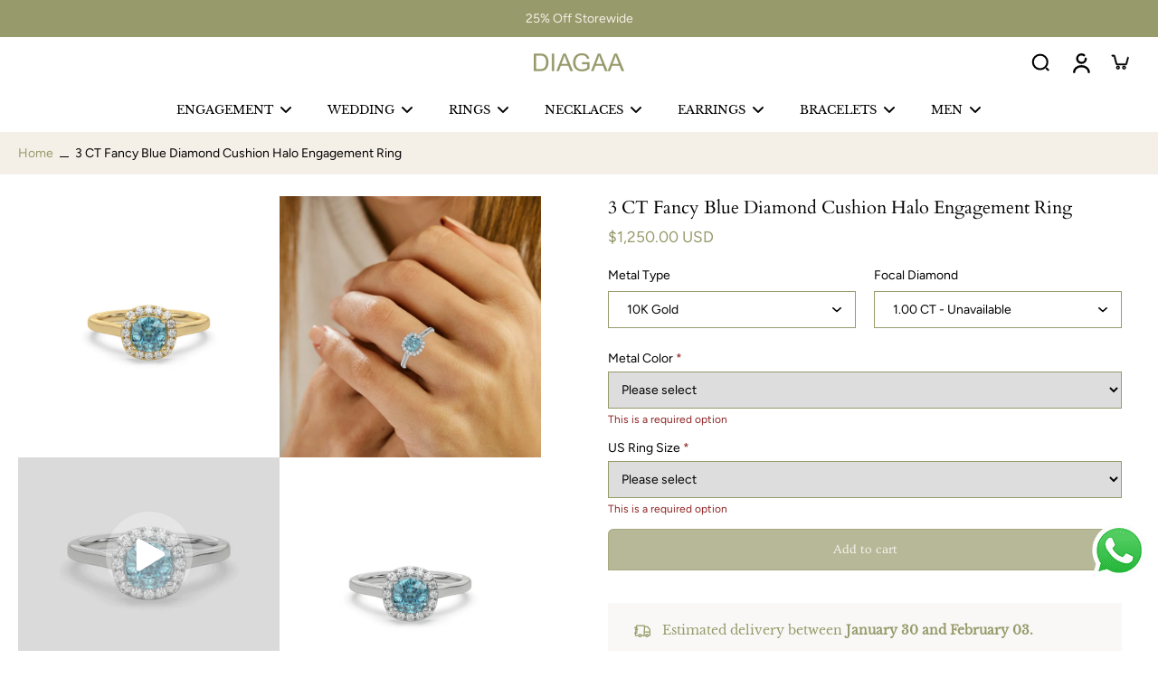

--- FILE ---
content_type: text/html; charset=utf-8
request_url: https://diagaa.com/products/fancy-blue-diamond-cushion-halo-engagement-ring
body_size: 73995
content:
<!doctype html>
<html class="no-js" lang="en">
 
<head>
  
    <meta charset="utf-8">
    <meta http-equiv="X-UA-Compatible" content="IE=edge">
    <meta name="viewport" content="width=device-width, initial-scale=1.0">
    <meta name="theme-color" content="">
    
      <link rel="canonical" href="https://diagaa.com/products/fancy-blue-diamond-cushion-halo-engagement-ring">
    
<link rel="icon" type="image/png" href="//diagaa.com/cdn/shop/files/1_b2173b64-dbae-4100-b89f-1c65dd2bd25a.jpg?crop=center&height=32&v=1752311348&width=32"><link rel="preconnect" href="https://fonts.shopifycdn.com" crossorigin>
      <meta name="description" content="This ring features a fancy Blue cushion solitaire diamond set in a four-prong setting, surrounded by a halo of round diamonds, all resting on a delicate gold band. ✦  𝐒𝐭𝐨𝐧𝐞 𝐃𝐞𝐭𝐚𝐢𝐥𝐬✧ Focal Diamond Shape: Cushion ✧Accent Diamond Shape: Round     ✧ Focal Stone Weight: 1.00 CT, 1.50 CT, 2.00 CT, 2.50 CT, 3.00 CT✧ Accent Di">
    
    <link rel="preload" href="//diagaa.com/cdn/shop/t/78/assets/theme.css?v=68662935253593245541764913084" as="style" crossorigin="anonymous" />
    <link rel="preload" href="//diagaa.com/cdn/fonts/figtree/figtree_n4.3c0838aba1701047e60be6a99a1b0a40ce9b8419.woff2" as="font" type="font/woff2" crossorigin="anonymous" />
    
    

<meta property="og:site_name" content="Diagaa">
<meta property="og:url" content="https://diagaa.com/products/fancy-blue-diamond-cushion-halo-engagement-ring">
<meta property="og:title" content="Shop Fancy Blue Diamond Cushion Halo Engagement Ring | Diagaa">
<meta property="og:type" content="product">
<meta property="og:description" content="This ring features a fancy Blue cushion solitaire diamond set in a four-prong setting, surrounded by a halo of round diamonds, all resting on a delicate gold band. ✦  𝐒𝐭𝐨𝐧𝐞 𝐃𝐞𝐭𝐚𝐢𝐥𝐬✧ Focal Diamond Shape: Cushion ✧Accent Diamond Shape: Round     ✧ Focal Stone Weight: 1.00 CT, 1.50 CT, 2.00 CT, 2.50 CT, 3.00 CT✧ Accent Di"><meta property="og:image" content="http://diagaa.com/cdn/shop/files/Fancy-Blue-Halo-Cushion-Diamond-Engagement-Ring_2_0.webp?v=1742888563">
  <meta property="og:image:secure_url" content="https://diagaa.com/cdn/shop/files/Fancy-Blue-Halo-Cushion-Diamond-Engagement-Ring_2_0.webp?v=1742888563">
  <meta property="og:image:width" content="2500">
  <meta property="og:image:height" content="2500"><meta property="og:price:amount" content="1,250.00">
  <meta property="og:price:currency" content="USD"><meta name="twitter:card" content="summary_large_image">
<meta name="twitter:title" content="Shop Fancy Blue Diamond Cushion Halo Engagement Ring | Diagaa">
<meta name="twitter:description" content="This ring features a fancy Blue cushion solitaire diamond set in a four-prong setting, surrounded by a halo of round diamonds, all resting on a delicate gold band. ✦  𝐒𝐭𝐨𝐧𝐞 𝐃𝐞𝐭𝐚𝐢𝐥𝐬✧ Focal Diamond Shape: Cushion ✧Accent Diamond Shape: Round     ✧ Focal Stone Weight: 1.00 CT, 1.50 CT, 2.00 CT, 2.50 CT, 3.00 CT✧ Accent Di">
<style data-shopify>@font-face {
  font-family: Cardo;
  font-weight: 400;
  font-style: normal;
  font-display: swap;
  src: url("//diagaa.com/cdn/fonts/cardo/cardo_n4.8d7bdd0369840597cbb62dc8a447619701d8d34a.woff2") format("woff2"),
       url("//diagaa.com/cdn/fonts/cardo/cardo_n4.23b63d1eff80cb5da813c4cccb6427058253ce24.woff") format("woff");
}

  @font-face {
  font-family: Figtree;
  font-weight: 400;
  font-style: normal;
  font-display: swap;
  src: url("//diagaa.com/cdn/fonts/figtree/figtree_n4.3c0838aba1701047e60be6a99a1b0a40ce9b8419.woff2") format("woff2"),
       url("//diagaa.com/cdn/fonts/figtree/figtree_n4.c0575d1db21fc3821f17fd6617d3dee552312137.woff") format("woff");
}

  @font-face {
  font-family: "Libre Baskerville";
  font-weight: 400;
  font-style: normal;
  font-display: swap;
  src: url("//diagaa.com/cdn/fonts/libre_baskerville/librebaskerville_n4.2ec9ee517e3ce28d5f1e6c6e75efd8a97e59c189.woff2") format("woff2"),
       url("//diagaa.com/cdn/fonts/libre_baskerville/librebaskerville_n4.323789551b85098885c8eccedfb1bd8f25f56007.woff") format("woff");
}

  @font-face {
  font-family: Ovo;
  font-weight: 400;
  font-style: normal;
  font-display: swap;
  src: url("//diagaa.com/cdn/fonts/ovo/ovo_n4.cbcdfe6a371e62394cce345894111238d5c755fe.woff2") format("woff2"),
       url("//diagaa.com/cdn/fonts/ovo/ovo_n4.45d7366896f09aaf8686b8a5de287b8fbe74e5ee.woff") format("woff");
}

  @font-face {
  font-family: Assistant;
  font-weight: 400;
  font-style: normal;
  font-display: swap;
  src: url("//diagaa.com/cdn/fonts/assistant/assistant_n4.9120912a469cad1cc292572851508ca49d12e768.woff2") format("woff2"),
       url("//diagaa.com/cdn/fonts/assistant/assistant_n4.6e9875ce64e0fefcd3f4446b7ec9036b3ddd2985.woff") format("woff");
}


  @font-face {
  font-family: Figtree;
  font-weight: 700;
  font-style: normal;
  font-display: swap;
  src: url("//diagaa.com/cdn/fonts/figtree/figtree_n7.2fd9bfe01586148e644724096c9d75e8c7a90e55.woff2") format("woff2"),
       url("//diagaa.com/cdn/fonts/figtree/figtree_n7.ea05de92d862f9594794ab281c4c3a67501ef5fc.woff") format("woff");
}

  @font-face {
  font-family: Figtree;
  font-weight: 400;
  font-style: italic;
  font-display: swap;
  src: url("//diagaa.com/cdn/fonts/figtree/figtree_i4.89f7a4275c064845c304a4cf8a4a586060656db2.woff2") format("woff2"),
       url("//diagaa.com/cdn/fonts/figtree/figtree_i4.6f955aaaafc55a22ffc1f32ecf3756859a5ad3e2.woff") format("woff");
}

  @font-face {
  font-family: Figtree;
  font-weight: 700;
  font-style: italic;
  font-display: swap;
  src: url("//diagaa.com/cdn/fonts/figtree/figtree_i7.06add7096a6f2ab742e09ec7e498115904eda1fe.woff2") format("woff2"),
       url("//diagaa.com/cdn/fonts/figtree/figtree_i7.ee584b5fcaccdbb5518c0228158941f8df81b101.woff") format("woff");
}
</style><link href="//diagaa.com/cdn/shop/t/78/assets/theme.css?v=68662935253593245541764913084" rel="stylesheet" type="text/css" media="all" />
<style data-shopify>:root,
  *:before {
    --base-font-size: 0.875rem;
    --font-size-medium-mobile: 0.9rem;
    --font-size-medium: 1.0rem;
    --font-size-small: 0.625rem;
    --font-size-small-mobile: 0.5625rem;
    --font-size-normal: 0.75rem;
    --font-size-normal-mobile: 0.675rem;
    --font-size-large: 1.25rem;
    --font-size-large-mobile: 1.125rem;
    --heading-highlight-font-size: 50%;
    --h1-font-size: 3.06rem;
    --h2-font-size: 1.8rem;
    --h3-font-size: 1.08rem;
    --h4-font-size: 0.99rem;
    --h5-font-size: 0.9rem;
    --h6-font-size: 0.81rem;
    --base-font-size-mobile: 0.7875rem;
    --h1-font-size-mobile: 1.53rem;
    --h2-font-size-mobile: 1.08rem;
    --h3-font-size-mobile: 0.756rem;
    --h4-font-size-mobile: 0.693rem;
    --h5-font-size-mobile: 0.63rem;
    --h6-font-size-mobile: 0.567rem;
    --rating-star-size: 0.7rem;
    --border-radius: 6px 0 6px 0;
    --page-width: 1400px;
    --width-countdown: 7.875rem;
    --font-menu: "Libre Baskerville", serif;
    --font-menu-weight: 400;
    --font-menu-style: normal;
    --font-button: Ovo, serif;
    --font-button-weight: 400;
    --font-button-style: normal;
    --font-body-family: Figtree, sans-serif;
    --font-body-style: normal;
    --font-body-weight: 400;
    --font-heading-family: Cardo, serif;
    --font-heading-highlight: Assistant, sans-serif;
    --font-heading-highlight-style: normal;
    --font-heading-highlight-weight: 400;
    --font-heading-style: normal;
    --font-heading-weight: 400;
    --heading-text-tranform: none;
    --advanced-sections-spacing: 0px;
    --divider-spacing: -0;

    --colors-pulse-speech: 151, 154, 107;
    --image-treatment-overlay: 151, 154, 107;
    --image-treatment-text: 255, 255, 255;
    --colors-line-and-border: 151, 154, 107;
    --colors-line-and-border-base: 151, 154, 107;
    --colors-line-header: 151, 154, 107;
    --colors-line-footer: 151, 154, 107;
    --colors-background: 255, 255, 255;
    --colors-text: 0, 0, 0;
    --colors-heading: 0, 0, 0;
    --colors-heading-base: 0, 0, 0;
    --colors-background-secondary: 250, 248, 246;
    --colors-text-secondary: 0, 0, 0;
    --colors-heading-secondary: 0, 0, 0;
    --colors-text-link: 151, 154, 107;
    --background-color:  255, 255, 255;
    --background-color-header: 255, 255, 255;
    --colors-text-header: 0, 0, 0;
    --background-color-footer: 250, 248, 246;
    --colors-text-footer: 0, 0, 0;
    --colors-heading-footer: 151, 154, 107;
    --colors-text-link-footer: 151, 154, 107;
    --color-error: 142, 35, 35;
    --color-success: 151, 154, 107;
    --colors-price: 151, 154, 107;
    --colors-price-sale: 0, 0, 0;
    --colors-button-text: 245, 240, 231;
    --colors-button: 151, 154, 107;
    --colors-button-text-hover: 245, 240, 231;
    --colors-secondary-button: 245, 240, 231;
    --colors-button-hover: rgb(151, 154, 107);
    --colors-cart: 151, 154, 107;
    --colors-cart-text: 255, 255, 255;
    --colors-icon-rating: 151, 154, 107;
    --colors-transition-arrows: 151, 154, 107;
    --color-highlight: #000000;
    --background-pagination-slideshow: 0, 0, 0;
    --text-color-pagination-slideshow: 255, 255, 255;
    
      --background-secondary-button: 151, 154, 107;
      --colors-line-secondary-button: 151, 154, 107;
    
    
      --button-width: 120%;
      --button-height: 100%;
      --button-transform: rotate3d(0,0,1,10deg) translate3d(-1.2em,110%,0);
      --button-transform-origin: 0% 100%;
    
    
      --height-parallax: 110%;
    
    
      --image-zoom: 1.05;
    
    --card-product-bg: rgba(0,0,0,0);
    --card-product-padding: 20px;
    --card-product-padding-mobile: 5px;
    --card-product-alignment: left;
    
    --width-scrollbar: 0;
    --card-product-ratio: 133.0%;
    --card-product-img-position:  absolute;
    --card-product-img-height:  0;
    --card-product-img-zoom:  scale(1.1);
    --height-header: 0px;
    --transition-card-loading: 600ms;
    --transition-card-image-hover: 500ms;
    --transition-slideshow: 600ms;
    --transition-image-hover: 600ms;
  }
  .dark,
  .dark *:before {
    --image-treatment-overlay: 255, 255, 255;
    --image-treatment-text: 255, 255, 255;
    --colors-line-and-border: 151, 154, 107;
    --colors-line-and-border-base: 151, 154, 107;
    --colors-line-header: 151, 154, 107;
    --colors-line-footer: 151, 154, 107;
    --colors-background: 0, 0, 0;
    --colors-text: 255, 255, 255;
    --colors-heading: 255, 255, 255;
    --colors-heading-base: 255, 255, 255;
    --background-color: 0, 0, 0;
    --colors-text-link: 151, 154, 107;
    --color-error: 142, 35, 35;
    --color-success: 255, 255, 255;
    --background-color-header: 0, 0, 0;
    --colors-text-header: 255, 255, 255;
    --background-color-footer: 0, 0, 0;
    --colors-text-footer: 255, 255, 255;
    --colors-heading-footer: 151, 154, 107;
    --colors-text-link-footer: 151, 154, 107;
    --colors-price: 151, 154, 107;
    --colors-price-sale: 142, 35, 35;
    --colors-button-text: 255, 255, 255;
    --colors-button: 151, 154, 107;
    --colors-button-text-hover: 151, 154, 107;
    --colors-secondary-button: 255, 255, 255;
    --colors-button-hover: rgb(255, 255, 255);
    --colors-cart: 151, 154, 107;
    --colors-cart-text: 255, 255, 255;
    --colors-background-secondary: 0, 0, 0;
    --colors-text-secondary: 0, 0, 0;
    --colors-heading-secondary: 255, 255, 255;
    --colors-icon-rating: 151, 154, 107;
    --colors-pulse-speech: 151, 154, 107;
    --colors-transition-arrows: 151, 154, 107;
    --color-highlight: #FFFFFF;
    
      --colors-line-secondary-button: 151, 154, 107;
      --background-secondary-button: 151, 154, 107;
    
    --card-product-bg: rgba(0,0,0,0);
  }
  shopify-accelerated-checkout {
    --shopify-accelerated-checkout-button-border-radius: 6px 0 6px 0;
  }
  shopify-accelerated-checkout-cart {
    --shopify-accelerated-checkout-button-border-radius: 6px 0 6px 0;
    --shopify-accelerated-checkout-inline-alignment: end;
    --shopify-accelerated-checkout-button-block-size: 48px;
    --shopify-accelerated-checkout-button-inline-size: 48px;
  }
  
    [role="button"],
    [type="button"],
    .button {
      color: rgb(var(--colors-button-text));
    }
    button.button-solid,
    .button.button-solid {
      border: none;
      background-color: rgba(var(--colors-button));
    }
    button.button-disable-effect,
    .button.button-disable-effect,
    .payment-button .shopify-payment-button__button--unbranded {
      color: rgb(var(--colors-button-text));
      background-color: rgba(var(--colors-button));
    }
    .button-action {
      border: none;
      color: rgb(var(--colors-button-text));
      background-color: rgba(var(--colors-button));
    }
  
  [role="button"],
  [type="button"],
  .button {
    direction: ltr;
  }
  .header, .header *::before {
    --colors-text: var(--colors-text-header);
    --colors-heading: var(--colors-text-header);
    --colors-price: var(--colors-text-header);
    --colors-line-and-border: var(--colors-line-header);
  }
  #sticky-header-content .divider {
    --colors-line-and-border: var(--colors-line-header);
  }
  .paginate-slide-image {
    background: rgba(var(--background-pagination-slideshow));
    color: rgba(var(--text-color-pagination-slideshow));
  }

  @media (min-width: 1024px) {
    .paginate-slide-image {
      color: rgba(var(--text-color-pagination-slideshow));
    }
    .paginate-slide-image:hover {
      color: rgba(var(--text-color-pagination-slideshow));
    }
  }

  .section-quick-links,
  .section-quick-links *::before,
  .section-footer,
  .section-footer *::before {
    --colors-text: var(--colors-text-footer);
    --colors-heading: var(--colors-heading-footer);
    --colors-text-link: var(--colors-text-link-footer);
    --colors-line-and-border: var(--colors-line-footer);
  }
  .sticky-header {
    --font-body-weight: 700;
  }

  .scrollbar-horizontal {
    position: relative;
    -ms-overflow-style: none;
  }
  .scrollbar-horizontal::-webkit-scrollbar-track {
    background-color: #ececec;
  }
  .scrollbar-horizontal::-webkit-scrollbar {
    height: 3px;
  }

  .scrollbar-horizontal::-webkit-scrollbar-track {
    -webkit-box-shadow: inset 0 0 0px rgba(0, 0, 0, 0);
  }

  .scrollbar-horizontal::-webkit-scrollbar-thumb {
    visibility: visible;
    background-color: #747474;
  }

  .scrollbar-horizontal::-webkit-scrollbar-thumb:hover {
    background-color: #747474;
  }
  body.scrollbar-body::-webkit-scrollbar{
    width: 3px;
  }
  .scrollbar-body::-webkit-scrollbar-track{
    background: #ececec;
  }
  .scrollbar-horizontal {
    position: relative;
    -ms-overflow-style: none;
  }
  .scrollbar-horizontal::-webkit-scrollbar-track {
    background-color: #ececec;
  }
  .scrollbar-horizontal::-webkit-scrollbar {
    height: 3px;
  }

  .scrollbar-horizontal::-webkit-scrollbar-track {
    -webkit-box-shadow: inset 0 0 0px rgba(0, 0, 0, 0);
  }

  .scrollbar-horizontal::-webkit-scrollbar-thumb {
    visibility: visible;
    background-color: #747474;
  }

  .scrollbar-horizontal::-webkit-scrollbar-thumb:hover {
    background-color: #747474;
  }
  .scrollbar-body::-webkit-scrollbar{
    width: 3px;
  }
  .scrollbar-body::-webkit-scrollbar-track{
    background: #ececec;
  }
  .scrollbar-body.scrollbar-visible:active::-webkit-scrollbar-thumb,
  .scrollbar-body.scrollbar-visible:focus::-webkit-scrollbar-thumb,
  .scrollbar-body.scrollbar-visible:hover::-webkit-scrollbar-thumb {
    background: #747474;
    visibility: visible;
  }
  .scrollbar-body.scrollbar-visible::-webkit-scrollbar-track{
    background: transparent;
  }
  .scrollbar-body.scrollbar-visible::-webkit-scrollbar-thumb{
    background: transparent;
    visibility: visible;
  }
  .scrollbar-body::-webkit-scrollbar-thumb{
    background: #747474;
  }
  .animate-scroll-banner {
    animation: scrollX var(--duration, 10s) linear infinite var(--play-state, running) var(--direction);
  }
  .padding-scrollbar, .padding-scrollbar-header {
    padding-right: min(var(--width-scrollbar), 20px);
  }
  .rtl .padding-scrollbar-header {
    padding-left: min(var(--width-scrollbar), 20px);
    padding-right: 0;
  }
  
  
  .des-block iframe {
    width: 100%;
    height: 100%;
  }
  .toggle-compare  + label span:first-child,
  .toggle-compare:checked + label span:last-child {
    display: block
  }
  .toggle-compare  + label span:last-child,
  .toggle-compare:checked + label span:first-child {
    display: none;
  }
  .card-product:not(.recommendations) {}
  .dark .card-product:not(.recommendations) {background: transparent;}
  .card-product:not(.recommendations) .card-info,
  .card-product:not(.recommendations) .x-variants-data {
    padding-left: 5px;
    padding-right: 5px;
  }
  .card-product:not(.recommendations) .card-info .x-variants-data
  {
    padding-left: 0;
    padding-right: 0;
  }
  .card-product-slideshow {
      background: #faf8f6;}
  .dark .card-product-slideshow {
      background: #000000;}
  button[class*='shopify-payment-button__more-options'] {
    color: rgba(var(--colors-text));
  }
  .group-discount:before,.group-discount:after {
    background-color: rgba(var(--colors-price-sale), 5%);
    content: "";
    position: absolute;
    right: 100%;
    height: 100%;
    top: 0;
    width: 1.25rem;
  }
  .shipping_insurance.group-discount:before,.shipping_insurance.group-discount:after {
    background-color: rgb(var(--colors-background-secondary));
  }
  .group-discount:after {
    left: 100%;
    right: auto;
  }
  @media (min-width: 768px){
    .list-layout .card-product:not(.recommendations) {
      padding-bottom: 0;
    }
    .list-layout .card-product:not(.recommendations) .card-info,
    .list-layout .card-product:not(.recommendations) .x-variants-data{
      padding-left: 0;
      padding-right: 0;
    }
    shopify-accelerated-checkout-cart {
    --shopify-accelerated-checkout-button-block-size: 46px;
    --shopify-accelerated-checkout-button-inline-size: 46px;
  }
  }
  @media (min-width: 1024px){
    .group-discount:before,.group-discount:after {
       width: 0;
    }
    .payment-button .shopify-payment-button__button--unbranded {
      color: rgb(var(--colors-button-text));
      background: rgba(var(--colors-button));
    }
    .card-product:not(.recommendations) .card-info,
    .card-product:not(.recommendations) .x-variants-data {
      padding-left: 20px;
      padding-right: 20px;
    }
    [role="button"],
    [type="button"],
    .button {
      color: rgba(var(--colors-button-text));
    }
    button.button-solid,
    .button.button-solid {
      border: none;
      box-shadow: none;
      color: rgb(var(--colors-button-text));
      background-color: rgba(var(--colors-button));
      overflow: hidden;
      background-origin: border-box;
    }
    button.button-solid:hover,
    .button.button-solid:hover {
      
      transition-delay: 0.5s;
      
      transition-property: background-color;
      background-color: var(--colors-button-hover);
      color: rgba(var(--colors-button-text-hover));
      background-origin: border-box;
    }
    .button-action {
      border: none;
      color: rgba(var(--colors-button-text-hover));
      background-color: var(--colors-button-hover);
    }
    button.button-disable-effect,
    .button.button-disable-effect {
      color: rgb(var(--colors-button-text));
      background-color: rgba(var(--colors-button));
    }
    button.button-disable-effect:hover,
    .button.button-disable-effect:hover {
      color: rgba(var(--colors-button-text-hover));
      background-color: var(--colors-button-hover);
    }
    
      button.button-solid:before,
      .button.button-solid:before {
        content: "";
        z-index: -1;
        position: absolute;
        top: 0;
        right: 0;
        bottom: 0;
        left: 0;
        width: var(--button-width);
        height: var(--button-height);
        background-color: var(--colors-button-hover);
        backface-visibility: hidden;
        will-change: transform;
        transform: var(--button-transform);
        transform-origin: var(--button-transform-origin);
        transition: transform 0.5s ease;
      }
      button.button-solid:hover:before,
      .button.button-solid:hover:before {
        transform: rotate3d(0,0,1,0) translateZ(0);
      }
    
    
  }
  .inventory-low-stock-status {
    
      --stock-color: #BF122A;
    
      color: var(--stock-color);
    }
  .dark .inventory-low-stock-status {
    
      --stock-color: #BF122A;
    
  }
  .inventory-in-stock-status {
    
      --stock-color: #6B762D;
    
      color: var(--stock-color);
  }
  .dark .inventory-in-stock-status {
    
      --stock-color: #858F4D;
    
  }
  .inventory-out-of-stock-status {
    
      --stock-color: #767474;
    
      color: var(--stock-color);
  }
  .dark .inventory-out-of-stock-status {
    
      --stock-color: #867F7F;
    
  }
  .inventory-status {
    background-color: var(--stock-color);
  }
  .card-testimonial {
      background: #faf8f6;}
  .dark .card-testimonial {
      background: #000000;}div[data-block-handle="featured_carousel"] {
      width: 100%;
      direction: ltr;
    }/* App Shopify Subscription */
  .shopify_subscriptions_app_policy a {
    position: relative;
    margin-top: .5rem;
    margin-bottom: .5rem;
    color: rgba(var(--colors-text-link)) !important;
    text-decoration-thickness: 1px;
    background: linear-gradient(to right, rgba(0, 0, 0, 0), rgba(0, 0, 0, 0)), linear-gradient(to right, rgba(var(--colors-text-link), 1), rgba(var(--colors-text-link), 1), rgba(var(--colors-text-link), 1));
    background-size: 100% 0.1em, 0 0.1em;
    background-position: 100% 100%,100% 100%;
    background-repeat: no-repeat;
    transition: background-size 250ms;
  }
  .shopify_subscriptions_app_policy:after {
    clear: both;
    content: var(--tw-content);
    display: block;
  }
  @media (min-width: 1024px) {
    .shopify_subscriptions_app_policy a:hover {
      background-size: 0 .1em, 100% .1em;
      background-position: 100% 100%, 0% 100%;
    }
  }

  /* Recurpay Subscription App */
  #recurpay-account-widget {
    margin-top: 1rem;
  }
  .rtl .recurpay__widget .recurpay__group_frequency .recurpay__frequency_label_title {
    padding-right: 10px;
    right: 0.25rem;
  }
  .rtl .recurpay__widget .recurpay__group_title {
    text-align: right;
    margin-right: 0;
    margin-left: 0.5em;
  }
  .rtl .recurpay__widget .recurpay__group_subtitle {
    text-align: right;
  }
  .rtl .recurpay__widget .recurpay__description {
    text-align: right;
  }
  .rtl .recurpay__widget .recurpay__radio_group {
    margin-right: 0;
    margin-left: 10px;
  }
  .rtl .recurpay__widget .recurpay__offer_saving_message {
    padding-right: 10px;
    padding-left: 0;
  }
  .rtl .recurpay__widget .recurpay__offer_wrapper svg {
    margin-right: 0;
    margin-left: 10px;
  }
  .rtl .recurpay__widget .recurpay__group_frequency .recurpay__frequency_label_title:before {
    left: 0.5em;
    margin-right: -50%;
    right: auto;
    margin-left: 0
  }
  .rtl .recurpay__widget .recurpay__group_frequency .recurpay__frequency_label_title:after {
    right: 0.5em;
    left: auto;
    margin-left: 0;
  }
  .rtl .upgrade-subscription-cart .upgrade-icon-wrapper {
    text-align: right;
  }

  /* Seal Subscriptions */
  .sls-widget-branding {
    z-index: 20 !important;
  }
  .card .sealsubs-target-element, .card-product-fbt .sealsubs-target-element {
    display: none !important;
  }
  .seal-portal-link a {
    position: relative;
    margin-top: .5rem;
    margin-bottom: .5rem;
    color: rgba(var(--colors-text-link)) !important;
    text-decoration-thickness: 1px;
    background: linear-gradient(to right, rgba(0, 0, 0, 0), rgba(0, 0, 0, 0)), linear-gradient(to right, rgba(var(--colors-text-link), 1), rgba(var(--colors-text-link), 1), rgba(var(--colors-text-link), 1));
    background-size: 100% 0.1em, 0 0.1em;
    background-position: 100% 100%,100% 100%;
    background-repeat: no-repeat;
    transition: background-size 250ms;
  }
  .seal-portal-link:after {
    clear: both;
    content: var(--tw-content);
    display: block;
  }
  @media (min-width: 1024px) {
    .seal-portal-link a:hover {
      background-size: 0 .1em, 100% .1em;
      background-position: 100% 100%, 0% 100%;
    }
  }
  .rtl .sealsubs-container {
    text-align: right;
  }
  .x-card-title {
    font-size: 0.9rem;
  }
  .x-card-price {
    font-size: 0.9rem;
    font-family: var(--font-body-family)
  }
  @media (min-width: 768px) {
    .x-card-title {
      font-size: 1.0rem;
    }
    .x-card-price {
      font-size: 1.0rem;
    }
  }
  .back{
    position: absolute;
    top: 50%;
    left: 50%;
    white-space: nowrap;
    opacity: 0;
    transform: translate(-50%, -50%) translateY(100%) translateZ(0);
    transition-behavior: normal, normal;
    transition-duration: 0.6s, 0.6s;
    transition-timing-function: cubic-bezier(0.165, 0.84, 0.44, 1), cubic-bezier(0.165, 0.84, 0.44, 1);
    transition-delay: 0s, 0s;
    transition-property: transform, opacity;
  }
  .front{
    transform: translateZ(0);
    transition-behavior: normal, normal;
    transition-duration: 0.6s, 0.6s;
    transition-timing-function: cubic-bezier(0.165, 0.84, 0.44, 1), cubic-bezier(0.165, 0.84, 0.44, 1);
    transition-delay: 0s, 0s;
    transition-property: transform, opacity;
    border-bottom: 1px solid transparent;
  }
  .flip-container:hover .front{
    opacity: 0;
    transform: translateY(-100%) translateZ(0);
  }
  .flip-container:hover .back{
    opacity: 1;
    transform: translate(-50%, -50%) translateY(0%) translateZ(0);
    border-bottom: 1px solid rgba(var(--colors-text-link));
  }
  .dbtap-overlay{
    display: none
  }
  @media (max-width: 1024px) and (pointer: coarse) and (hover: none) {
    .dbtap-overlay{
      display: block
    }
  }</style>
    
    <script>window.performance && window.performance.mark && window.performance.mark('shopify.content_for_header.start');</script><meta name="google-site-verification" content="XFtG5DnA5nkC8AuXH8sntOhlqJrwGS-K44r0fPq5q1M">
<meta name="facebook-domain-verification" content="8gtrxw1d5h15q44yerpbld4v3pg4jn">
<meta id="shopify-digital-wallet" name="shopify-digital-wallet" content="/61427319006/digital_wallets/dialog">
<meta name="shopify-checkout-api-token" content="c0e29c335c598d51d2a9725d20c6dbf0">
<meta id="in-context-paypal-metadata" data-shop-id="61427319006" data-venmo-supported="true" data-environment="production" data-locale="en_US" data-paypal-v4="true" data-currency="USD">
<link rel="alternate" type="application/json+oembed" href="https://diagaa.com/products/fancy-blue-diamond-cushion-halo-engagement-ring.oembed">
<script async="async" src="/checkouts/internal/preloads.js?locale=en-US"></script>
<script id="shopify-features" type="application/json">{"accessToken":"c0e29c335c598d51d2a9725d20c6dbf0","betas":["rich-media-storefront-analytics"],"domain":"diagaa.com","predictiveSearch":true,"shopId":61427319006,"locale":"en"}</script>
<script>var Shopify = Shopify || {};
Shopify.shop = "diagaaventures.myshopify.com";
Shopify.locale = "en";
Shopify.currency = {"active":"USD","rate":"1.0"};
Shopify.country = "US";
Shopify.theme = {"name":"Updated version and home page a...","id":149704769758,"schema_name":"Eurus","schema_version":"9.0.0","theme_store_id":2048,"role":"main"};
Shopify.theme.handle = "null";
Shopify.theme.style = {"id":null,"handle":null};
Shopify.cdnHost = "diagaa.com/cdn";
Shopify.routes = Shopify.routes || {};
Shopify.routes.root = "/";</script>
<script type="module">!function(o){(o.Shopify=o.Shopify||{}).modules=!0}(window);</script>
<script>!function(o){function n(){var o=[];function n(){o.push(Array.prototype.slice.apply(arguments))}return n.q=o,n}var t=o.Shopify=o.Shopify||{};t.loadFeatures=n(),t.autoloadFeatures=n()}(window);</script>
<script id="shop-js-analytics" type="application/json">{"pageType":"product"}</script>
<script defer="defer" async type="module" src="//diagaa.com/cdn/shopifycloud/shop-js/modules/v2/client.init-shop-cart-sync_IZsNAliE.en.esm.js"></script>
<script defer="defer" async type="module" src="//diagaa.com/cdn/shopifycloud/shop-js/modules/v2/chunk.common_0OUaOowp.esm.js"></script>
<script type="module">
  await import("//diagaa.com/cdn/shopifycloud/shop-js/modules/v2/client.init-shop-cart-sync_IZsNAliE.en.esm.js");
await import("//diagaa.com/cdn/shopifycloud/shop-js/modules/v2/chunk.common_0OUaOowp.esm.js");

  window.Shopify.SignInWithShop?.initShopCartSync?.({"fedCMEnabled":true,"windoidEnabled":true});

</script>
<script>(function() {
  var isLoaded = false;
  function asyncLoad() {
    if (isLoaded) return;
    isLoaded = true;
    var urls = ["https:\/\/ecommplugins-scripts.trustpilot.com\/v2.1\/js\/header.min.js?settings=eyJrZXkiOiJ2RllRNWpBQmE0Vm5WWXJiIiwicyI6InNrdSJ9\u0026v=2.5\u0026shop=diagaaventures.myshopify.com","https:\/\/ecommplugins-scripts.trustpilot.com\/v2.1\/js\/success.min.js?settings=eyJrZXkiOiJ2RllRNWpBQmE0Vm5WWXJiIiwicyI6InNrdSIsInQiOlsib3JkZXJzL2Z1bGZpbGxlZCJdLCJ2IjoiIiwiYSI6IiJ9\u0026shop=diagaaventures.myshopify.com","https:\/\/ecommplugins-trustboxsettings.trustpilot.com\/diagaaventures.myshopify.com.js?settings=1739166627052\u0026shop=diagaaventures.myshopify.com"];
    for (var i = 0; i < urls.length; i++) {
      var s = document.createElement('script');
      s.type = 'text/javascript';
      s.async = true;
      s.src = urls[i];
      var x = document.getElementsByTagName('script')[0];
      x.parentNode.insertBefore(s, x);
    }
  };
  if(window.attachEvent) {
    window.attachEvent('onload', asyncLoad);
  } else {
    window.addEventListener('load', asyncLoad, false);
  }
})();</script>
<script id="__st">var __st={"a":61427319006,"offset":-18000,"reqid":"35a7d723-f93f-4c6c-96ce-91ce77be9876-1768369346","pageurl":"diagaa.com\/products\/fancy-blue-diamond-cushion-halo-engagement-ring","u":"08677388de68","p":"product","rtyp":"product","rid":8307744276702};</script>
<script>window.ShopifyPaypalV4VisibilityTracking = true;</script>
<script id="captcha-bootstrap">!function(){'use strict';const t='contact',e='account',n='new_comment',o=[[t,t],['blogs',n],['comments',n],[t,'customer']],c=[[e,'customer_login'],[e,'guest_login'],[e,'recover_customer_password'],[e,'create_customer']],r=t=>t.map((([t,e])=>`form[action*='/${t}']:not([data-nocaptcha='true']) input[name='form_type'][value='${e}']`)).join(','),a=t=>()=>t?[...document.querySelectorAll(t)].map((t=>t.form)):[];function s(){const t=[...o],e=r(t);return a(e)}const i='password',u='form_key',d=['recaptcha-v3-token','g-recaptcha-response','h-captcha-response',i],f=()=>{try{return window.sessionStorage}catch{return}},m='__shopify_v',_=t=>t.elements[u];function p(t,e,n=!1){try{const o=window.sessionStorage,c=JSON.parse(o.getItem(e)),{data:r}=function(t){const{data:e,action:n}=t;return t[m]||n?{data:e,action:n}:{data:t,action:n}}(c);for(const[e,n]of Object.entries(r))t.elements[e]&&(t.elements[e].value=n);n&&o.removeItem(e)}catch(o){console.error('form repopulation failed',{error:o})}}const l='form_type',E='cptcha';function T(t){t.dataset[E]=!0}const w=window,h=w.document,L='Shopify',v='ce_forms',y='captcha';let A=!1;((t,e)=>{const n=(g='f06e6c50-85a8-45c8-87d0-21a2b65856fe',I='https://cdn.shopify.com/shopifycloud/storefront-forms-hcaptcha/ce_storefront_forms_captcha_hcaptcha.v1.5.2.iife.js',D={infoText:'Protected by hCaptcha',privacyText:'Privacy',termsText:'Terms'},(t,e,n)=>{const o=w[L][v],c=o.bindForm;if(c)return c(t,g,e,D).then(n);var r;o.q.push([[t,g,e,D],n]),r=I,A||(h.body.append(Object.assign(h.createElement('script'),{id:'captcha-provider',async:!0,src:r})),A=!0)});var g,I,D;w[L]=w[L]||{},w[L][v]=w[L][v]||{},w[L][v].q=[],w[L][y]=w[L][y]||{},w[L][y].protect=function(t,e){n(t,void 0,e),T(t)},Object.freeze(w[L][y]),function(t,e,n,w,h,L){const[v,y,A,g]=function(t,e,n){const i=e?o:[],u=t?c:[],d=[...i,...u],f=r(d),m=r(i),_=r(d.filter((([t,e])=>n.includes(e))));return[a(f),a(m),a(_),s()]}(w,h,L),I=t=>{const e=t.target;return e instanceof HTMLFormElement?e:e&&e.form},D=t=>v().includes(t);t.addEventListener('submit',(t=>{const e=I(t);if(!e)return;const n=D(e)&&!e.dataset.hcaptchaBound&&!e.dataset.recaptchaBound,o=_(e),c=g().includes(e)&&(!o||!o.value);(n||c)&&t.preventDefault(),c&&!n&&(function(t){try{if(!f())return;!function(t){const e=f();if(!e)return;const n=_(t);if(!n)return;const o=n.value;o&&e.removeItem(o)}(t);const e=Array.from(Array(32),(()=>Math.random().toString(36)[2])).join('');!function(t,e){_(t)||t.append(Object.assign(document.createElement('input'),{type:'hidden',name:u})),t.elements[u].value=e}(t,e),function(t,e){const n=f();if(!n)return;const o=[...t.querySelectorAll(`input[type='${i}']`)].map((({name:t})=>t)),c=[...d,...o],r={};for(const[a,s]of new FormData(t).entries())c.includes(a)||(r[a]=s);n.setItem(e,JSON.stringify({[m]:1,action:t.action,data:r}))}(t,e)}catch(e){console.error('failed to persist form',e)}}(e),e.submit())}));const S=(t,e)=>{t&&!t.dataset[E]&&(n(t,e.some((e=>e===t))),T(t))};for(const o of['focusin','change'])t.addEventListener(o,(t=>{const e=I(t);D(e)&&S(e,y())}));const B=e.get('form_key'),M=e.get(l),P=B&&M;t.addEventListener('DOMContentLoaded',(()=>{const t=y();if(P)for(const e of t)e.elements[l].value===M&&p(e,B);[...new Set([...A(),...v().filter((t=>'true'===t.dataset.shopifyCaptcha))])].forEach((e=>S(e,t)))}))}(h,new URLSearchParams(w.location.search),n,t,e,['guest_login'])})(!0,!0)}();</script>
<script integrity="sha256-4kQ18oKyAcykRKYeNunJcIwy7WH5gtpwJnB7kiuLZ1E=" data-source-attribution="shopify.loadfeatures" defer="defer" src="//diagaa.com/cdn/shopifycloud/storefront/assets/storefront/load_feature-a0a9edcb.js" crossorigin="anonymous"></script>
<script data-source-attribution="shopify.dynamic_checkout.dynamic.init">var Shopify=Shopify||{};Shopify.PaymentButton=Shopify.PaymentButton||{isStorefrontPortableWallets:!0,init:function(){window.Shopify.PaymentButton.init=function(){};var t=document.createElement("script");t.src="https://diagaa.com/cdn/shopifycloud/portable-wallets/latest/portable-wallets.en.js",t.type="module",document.head.appendChild(t)}};
</script>
<script data-source-attribution="shopify.dynamic_checkout.buyer_consent">
  function portableWalletsHideBuyerConsent(e){var t=document.getElementById("shopify-buyer-consent"),n=document.getElementById("shopify-subscription-policy-button");t&&n&&(t.classList.add("hidden"),t.setAttribute("aria-hidden","true"),n.removeEventListener("click",e))}function portableWalletsShowBuyerConsent(e){var t=document.getElementById("shopify-buyer-consent"),n=document.getElementById("shopify-subscription-policy-button");t&&n&&(t.classList.remove("hidden"),t.removeAttribute("aria-hidden"),n.addEventListener("click",e))}window.Shopify?.PaymentButton&&(window.Shopify.PaymentButton.hideBuyerConsent=portableWalletsHideBuyerConsent,window.Shopify.PaymentButton.showBuyerConsent=portableWalletsShowBuyerConsent);
</script>
<script data-source-attribution="shopify.dynamic_checkout.cart.bootstrap">document.addEventListener("DOMContentLoaded",(function(){function t(){return document.querySelector("shopify-accelerated-checkout-cart, shopify-accelerated-checkout")}if(t())Shopify.PaymentButton.init();else{new MutationObserver((function(e,n){t()&&(Shopify.PaymentButton.init(),n.disconnect())})).observe(document.body,{childList:!0,subtree:!0})}}));
</script>
<script id='scb4127' type='text/javascript' async='' src='https://diagaa.com/cdn/shopifycloud/privacy-banner/storefront-banner.js'></script><link id="shopify-accelerated-checkout-styles" rel="stylesheet" media="screen" href="https://diagaa.com/cdn/shopifycloud/portable-wallets/latest/accelerated-checkout-backwards-compat.css" crossorigin="anonymous">
<style id="shopify-accelerated-checkout-cart">
        #shopify-buyer-consent {
  margin-top: 1em;
  display: inline-block;
  width: 100%;
}

#shopify-buyer-consent.hidden {
  display: none;
}

#shopify-subscription-policy-button {
  background: none;
  border: none;
  padding: 0;
  text-decoration: underline;
  font-size: inherit;
  cursor: pointer;
}

#shopify-subscription-policy-button::before {
  box-shadow: none;
}

      </style>

<script>window.performance && window.performance.mark && window.performance.mark('shopify.content_for_header.end');</script>
    

    

     <style data-shopify>
      body {
        /* INP mobile */
        touch-action: manipulation;
      }
      @font-face {
  font-family: "Libre Baskerville";
  font-weight: 400;
  font-style: normal;
  font-display: swap;
  src: url("//diagaa.com/cdn/fonts/libre_baskerville/librebaskerville_n4.2ec9ee517e3ce28d5f1e6c6e75efd8a97e59c189.woff2") format("woff2"),
       url("//diagaa.com/cdn/fonts/libre_baskerville/librebaskerville_n4.323789551b85098885c8eccedfb1bd8f25f56007.woff") format("woff");
}

    </style>
 <script>
    // Disable right-click globally (desktop + mobile)
    document.addEventListener("contextmenu", function(e) {
      e.preventDefault();
    });

    // Disable inspect shortcuts (F12, Ctrl+Shift+I, Ctrl+Shift+J, Ctrl+U)
    document.addEventListener("keydown", function(e) {
      // F12
      if (e.keyCode === 123) e.preventDefault();

      // Ctrl+Shift+I or Ctrl+Shift+J
      if (e.ctrlKey && e.shiftKey && (e.keyCode === 73 || e.keyCode === 74)) {
        e.preventDefault();
      }

      // Ctrl+U
      if (e.ctrlKey && e.keyCode === 85) e.preventDefault();
    });

    // Disable long-press on images + links (mobile/tablet)
    document.querySelectorAll("img, a").forEach(el => {
      el.addEventListener("touchstart", function(e) {
        e.preventDefault();
      }, { passive: false });
    });

    // Disable drag of images (desktop)
    document.querySelectorAll("img").forEach(img => {
      img.setAttribute("draggable", "false");
    });
    </script>
    <style>
    /* Text copy enabled */
* {
  user-select: text !important;
}

/* Disable long press WITHOUT blocking scroll */
img, a {
  -webkit-touch-callout: none;
  -webkit-user-drag: none;
  touch-action: manipulation;  /* <-- FIX: scroll allowed */
}

/* Disable image drag */
img {
  pointer-events: auto;
}

    </style>  

<meta name="google-site-verification" content="oaaf6Vrb06gmVMTS-CeaeBDWAWdo3_2V6fbOZ3lJWwQ" />
  <!-- BEGIN app block: shopify://apps/instafeed/blocks/head-block/c447db20-095d-4a10-9725-b5977662c9d5 --><link rel="preconnect" href="https://cdn.nfcube.com/">
<link rel="preconnect" href="https://scontent.cdninstagram.com/">


  <script>
    document.addEventListener('DOMContentLoaded', function () {
      let instafeedScript = document.createElement('script');

      
        instafeedScript.src = 'https://cdn.nfcube.com/instafeed-f78475c2d1dee5ed6d0a1fa29085a999.js';
      

      document.body.appendChild(instafeedScript);
    });
  </script>





<!-- END app block --><!-- BEGIN app block: shopify://apps/judge-me-reviews/blocks/judgeme_core/61ccd3b1-a9f2-4160-9fe9-4fec8413e5d8 --><!-- Start of Judge.me Core -->






<link rel="dns-prefetch" href="https://cdnwidget.judge.me">
<link rel="dns-prefetch" href="https://cdn.judge.me">
<link rel="dns-prefetch" href="https://cdn1.judge.me">
<link rel="dns-prefetch" href="https://api.judge.me">

<script data-cfasync='false' class='jdgm-settings-script'>window.jdgmSettings={"pagination":5,"disable_web_reviews":false,"badge_no_review_text":"No reviews","badge_n_reviews_text":"{{ n }} review/reviews","badge_star_color":"#979A6B","hide_badge_preview_if_no_reviews":true,"badge_hide_text":false,"enforce_center_preview_badge":false,"widget_title":"Customer Reviews","widget_open_form_text":"Write a review","widget_close_form_text":"Cancel review","widget_refresh_page_text":"Refresh page","widget_summary_text":"Based on {{ number_of_reviews }} review/reviews","widget_no_review_text":"Be the first to write a review","widget_name_field_text":"Display name","widget_verified_name_field_text":"Verified Name (public)","widget_name_placeholder_text":"Display name","widget_required_field_error_text":"This field is required.","widget_email_field_text":"Email address","widget_verified_email_field_text":"Verified Email (private, can not be edited)","widget_email_placeholder_text":"Your email address","widget_email_field_error_text":"Please enter a valid email address.","widget_rating_field_text":"Rating","widget_review_title_field_text":"Review Title","widget_review_title_placeholder_text":"Give your review a title","widget_review_body_field_text":"Review content","widget_review_body_placeholder_text":"Start writing here...","widget_pictures_field_text":"Picture/Video (optional)","widget_submit_review_text":"Submit Review","widget_submit_verified_review_text":"Submit Verified Review","widget_submit_success_msg_with_auto_publish":"Thank you! Please refresh the page in a few moments to see your review. You can remove or edit your review by logging into \u003ca href='https://judge.me/login' target='_blank' rel='nofollow noopener'\u003eJudge.me\u003c/a\u003e","widget_submit_success_msg_no_auto_publish":"Thank you! Your review will be published as soon as it is approved by the shop admin. You can remove or edit your review by logging into \u003ca href='https://judge.me/login' target='_blank' rel='nofollow noopener'\u003eJudge.me\u003c/a\u003e","widget_show_default_reviews_out_of_total_text":"Showing {{ n_reviews_shown }} out of {{ n_reviews }} reviews.","widget_show_all_link_text":"Show all","widget_show_less_link_text":"Show less","widget_author_said_text":"{{ reviewer_name }} said:","widget_days_text":"{{ n }} days ago","widget_weeks_text":"{{ n }} week/weeks ago","widget_months_text":"{{ n }} month/months ago","widget_years_text":"{{ n }} year/years ago","widget_yesterday_text":"Yesterday","widget_today_text":"Today","widget_replied_text":"\u003e\u003e {{ shop_name }} replied:","widget_read_more_text":"Read more","widget_reviewer_name_as_initial":"","widget_rating_filter_color":"#fbcd0a","widget_rating_filter_see_all_text":"See all reviews","widget_sorting_most_recent_text":"Most Recent","widget_sorting_highest_rating_text":"Highest Rating","widget_sorting_lowest_rating_text":"Lowest Rating","widget_sorting_with_pictures_text":"Only Pictures","widget_sorting_most_helpful_text":"Most Helpful","widget_open_question_form_text":"Ask a question","widget_reviews_subtab_text":"Reviews","widget_questions_subtab_text":"Questions","widget_question_label_text":"Question","widget_answer_label_text":"Answer","widget_question_placeholder_text":"Write your question here","widget_submit_question_text":"Submit Question","widget_question_submit_success_text":"Thank you for your question! We will notify you once it gets answered.","widget_star_color":"#979A6B","verified_badge_text":"Verified","verified_badge_bg_color":"","verified_badge_text_color":"","verified_badge_placement":"left-of-reviewer-name","widget_review_max_height":"","widget_hide_border":false,"widget_social_share":false,"widget_thumb":false,"widget_review_location_show":false,"widget_location_format":"","all_reviews_include_out_of_store_products":true,"all_reviews_out_of_store_text":"(out of store)","all_reviews_pagination":100,"all_reviews_product_name_prefix_text":"about","enable_review_pictures":true,"enable_question_anwser":false,"widget_theme":"default","review_date_format":"mm/dd/yyyy","default_sort_method":"most-recent","widget_product_reviews_subtab_text":"Product Reviews","widget_shop_reviews_subtab_text":"Shop Reviews","widget_other_products_reviews_text":"Reviews for other products","widget_store_reviews_subtab_text":"Store reviews","widget_no_store_reviews_text":"This store hasn't received any reviews yet","widget_web_restriction_product_reviews_text":"This product hasn't received any reviews yet","widget_no_items_text":"No items found","widget_show_more_text":"Show more","widget_write_a_store_review_text":"Write a Store Review","widget_other_languages_heading":"Reviews in Other Languages","widget_translate_review_text":"Translate review to {{ language }}","widget_translating_review_text":"Translating...","widget_show_original_translation_text":"Show original ({{ language }})","widget_translate_review_failed_text":"Review couldn't be translated.","widget_translate_review_retry_text":"Retry","widget_translate_review_try_again_later_text":"Try again later","show_product_url_for_grouped_product":false,"widget_sorting_pictures_first_text":"Pictures First","show_pictures_on_all_rev_page_mobile":false,"show_pictures_on_all_rev_page_desktop":false,"floating_tab_hide_mobile_install_preference":false,"floating_tab_button_name":"★ Reviews","floating_tab_title":"Let customers speak for us","floating_tab_button_color":"","floating_tab_button_background_color":"","floating_tab_url":"","floating_tab_url_enabled":false,"floating_tab_tab_style":"text","all_reviews_text_badge_text":"Customers rate us {{ shop.metafields.judgeme.all_reviews_rating | round: 1 }}/5 based on {{ shop.metafields.judgeme.all_reviews_count }} reviews.","all_reviews_text_badge_text_branded_style":"{{ shop.metafields.judgeme.all_reviews_rating | round: 1 }} out of 5 stars based on {{ shop.metafields.judgeme.all_reviews_count }} reviews","is_all_reviews_text_badge_a_link":false,"show_stars_for_all_reviews_text_badge":false,"all_reviews_text_badge_url":"","all_reviews_text_style":"branded","all_reviews_text_color_style":"judgeme_brand_color","all_reviews_text_color":"#108474","all_reviews_text_show_jm_brand":true,"featured_carousel_show_header":true,"featured_carousel_title":"Let customers speak for us","testimonials_carousel_title":"Customers are saying","videos_carousel_title":"Real customer stories","cards_carousel_title":"Customers are saying","featured_carousel_count_text":"from {{ n }} reviews","featured_carousel_add_link_to_all_reviews_page":false,"featured_carousel_url":"","featured_carousel_show_images":true,"featured_carousel_autoslide_interval":5,"featured_carousel_arrows_on_the_sides":false,"featured_carousel_height":250,"featured_carousel_width":80,"featured_carousel_image_size":0,"featured_carousel_image_height":250,"featured_carousel_arrow_color":"#eeeeee","verified_count_badge_style":"branded","verified_count_badge_orientation":"horizontal","verified_count_badge_color_style":"judgeme_brand_color","verified_count_badge_color":"#108474","is_verified_count_badge_a_link":false,"verified_count_badge_url":"","verified_count_badge_show_jm_brand":true,"widget_rating_preset_default":5,"widget_first_sub_tab":"product-reviews","widget_show_histogram":true,"widget_histogram_use_custom_color":false,"widget_pagination_use_custom_color":false,"widget_star_use_custom_color":false,"widget_verified_badge_use_custom_color":false,"widget_write_review_use_custom_color":false,"picture_reminder_submit_button":"Upload Pictures","enable_review_videos":false,"mute_video_by_default":false,"widget_sorting_videos_first_text":"Videos First","widget_review_pending_text":"Pending","featured_carousel_items_for_large_screen":3,"social_share_options_order":"Facebook,Twitter","remove_microdata_snippet":true,"disable_json_ld":false,"enable_json_ld_products":false,"preview_badge_show_question_text":false,"preview_badge_no_question_text":"No questions","preview_badge_n_question_text":"{{ number_of_questions }} question/questions","qa_badge_show_icon":false,"qa_badge_position":"same-row","remove_judgeme_branding":false,"widget_add_search_bar":false,"widget_search_bar_placeholder":"Search","widget_sorting_verified_only_text":"Verified only","featured_carousel_theme":"default","featured_carousel_show_rating":true,"featured_carousel_show_title":true,"featured_carousel_show_body":true,"featured_carousel_show_date":false,"featured_carousel_show_reviewer":true,"featured_carousel_show_product":false,"featured_carousel_header_background_color":"#108474","featured_carousel_header_text_color":"#ffffff","featured_carousel_name_product_separator":"reviewed","featured_carousel_full_star_background":"#108474","featured_carousel_empty_star_background":"#dadada","featured_carousel_vertical_theme_background":"#f9fafb","featured_carousel_verified_badge_enable":true,"featured_carousel_verified_badge_color":"#108474","featured_carousel_border_style":"round","featured_carousel_review_line_length_limit":3,"featured_carousel_more_reviews_button_text":"Read more reviews","featured_carousel_view_product_button_text":"View product","all_reviews_page_load_reviews_on":"scroll","all_reviews_page_load_more_text":"Load More Reviews","disable_fb_tab_reviews":false,"enable_ajax_cdn_cache":false,"widget_advanced_speed_features":5,"widget_public_name_text":"displayed publicly like","default_reviewer_name":"John Smith","default_reviewer_name_has_non_latin":true,"widget_reviewer_anonymous":"Anonymous","medals_widget_title":"Judge.me Review Medals","medals_widget_background_color":"#f9fafb","medals_widget_position":"footer_all_pages","medals_widget_border_color":"#f9fafb","medals_widget_verified_text_position":"left","medals_widget_use_monochromatic_version":false,"medals_widget_elements_color":"#108474","show_reviewer_avatar":true,"widget_invalid_yt_video_url_error_text":"Not a YouTube video URL","widget_max_length_field_error_text":"Please enter no more than {0} characters.","widget_show_country_flag":false,"widget_show_collected_via_shop_app":true,"widget_verified_by_shop_badge_style":"light","widget_verified_by_shop_text":"Verified by Shop","widget_show_photo_gallery":false,"widget_load_with_code_splitting":true,"widget_ugc_install_preference":false,"widget_ugc_title":"Made by us, Shared by you","widget_ugc_subtitle":"Tag us to see your picture featured in our page","widget_ugc_arrows_color":"#ffffff","widget_ugc_primary_button_text":"Buy Now","widget_ugc_primary_button_background_color":"#108474","widget_ugc_primary_button_text_color":"#ffffff","widget_ugc_primary_button_border_width":"0","widget_ugc_primary_button_border_style":"none","widget_ugc_primary_button_border_color":"#108474","widget_ugc_primary_button_border_radius":"25","widget_ugc_secondary_button_text":"Load More","widget_ugc_secondary_button_background_color":"#ffffff","widget_ugc_secondary_button_text_color":"#108474","widget_ugc_secondary_button_border_width":"2","widget_ugc_secondary_button_border_style":"solid","widget_ugc_secondary_button_border_color":"#108474","widget_ugc_secondary_button_border_radius":"25","widget_ugc_reviews_button_text":"View Reviews","widget_ugc_reviews_button_background_color":"#ffffff","widget_ugc_reviews_button_text_color":"#108474","widget_ugc_reviews_button_border_width":"2","widget_ugc_reviews_button_border_style":"solid","widget_ugc_reviews_button_border_color":"#108474","widget_ugc_reviews_button_border_radius":"25","widget_ugc_reviews_button_link_to":"judgeme-reviews-page","widget_ugc_show_post_date":true,"widget_ugc_max_width":"800","widget_rating_metafield_value_type":true,"widget_primary_color":"#979A6B","widget_enable_secondary_color":false,"widget_secondary_color":"#edf5f5","widget_summary_average_rating_text":"{{ average_rating }} out of 5","widget_media_grid_title":"Customer photos \u0026 videos","widget_media_grid_see_more_text":"See more","widget_round_style":false,"widget_show_product_medals":true,"widget_verified_by_judgeme_text":"Verified by Judge.me","widget_show_store_medals":true,"widget_verified_by_judgeme_text_in_store_medals":"Verified by Judge.me","widget_media_field_exceed_quantity_message":"Sorry, we can only accept {{ max_media }} for one review.","widget_media_field_exceed_limit_message":"{{ file_name }} is too large, please select a {{ media_type }} less than {{ size_limit }}MB.","widget_review_submitted_text":"Review Submitted!","widget_question_submitted_text":"Question Submitted!","widget_close_form_text_question":"Cancel","widget_write_your_answer_here_text":"Write your answer here","widget_enabled_branded_link":true,"widget_show_collected_by_judgeme":true,"widget_reviewer_name_color":"","widget_write_review_text_color":"","widget_write_review_bg_color":"","widget_collected_by_judgeme_text":"collected by Judge.me","widget_pagination_type":"standard","widget_load_more_text":"Load More","widget_load_more_color":"#108474","widget_full_review_text":"Full Review","widget_read_more_reviews_text":"Read More Reviews","widget_read_questions_text":"Read Questions","widget_questions_and_answers_text":"Questions \u0026 Answers","widget_verified_by_text":"Verified by","widget_verified_text":"Verified","widget_number_of_reviews_text":"{{ number_of_reviews }} reviews","widget_back_button_text":"Back","widget_next_button_text":"Next","widget_custom_forms_filter_button":"Filters","custom_forms_style":"horizontal","widget_show_review_information":false,"how_reviews_are_collected":"How reviews are collected?","widget_show_review_keywords":false,"widget_gdpr_statement":"How we use your data: We'll only contact you about the review you left, and only if necessary. By submitting your review, you agree to Judge.me's \u003ca href='https://judge.me/terms' target='_blank' rel='nofollow noopener'\u003eterms\u003c/a\u003e, \u003ca href='https://judge.me/privacy' target='_blank' rel='nofollow noopener'\u003eprivacy\u003c/a\u003e and \u003ca href='https://judge.me/content-policy' target='_blank' rel='nofollow noopener'\u003econtent\u003c/a\u003e policies.","widget_multilingual_sorting_enabled":false,"widget_translate_review_content_enabled":false,"widget_translate_review_content_method":"manual","popup_widget_review_selection":"automatically_with_pictures","popup_widget_round_border_style":true,"popup_widget_show_title":true,"popup_widget_show_body":true,"popup_widget_show_reviewer":false,"popup_widget_show_product":true,"popup_widget_show_pictures":true,"popup_widget_use_review_picture":true,"popup_widget_show_on_home_page":true,"popup_widget_show_on_product_page":true,"popup_widget_show_on_collection_page":true,"popup_widget_show_on_cart_page":true,"popup_widget_position":"bottom_left","popup_widget_first_review_delay":5,"popup_widget_duration":5,"popup_widget_interval":5,"popup_widget_review_count":5,"popup_widget_hide_on_mobile":true,"review_snippet_widget_round_border_style":true,"review_snippet_widget_card_color":"#FFFFFF","review_snippet_widget_slider_arrows_background_color":"#FFFFFF","review_snippet_widget_slider_arrows_color":"#000000","review_snippet_widget_star_color":"#108474","show_product_variant":false,"all_reviews_product_variant_label_text":"Variant: ","widget_show_verified_branding":true,"widget_ai_summary_title":"Customers say","widget_ai_summary_disclaimer":"AI-powered review summary based on recent customer reviews","widget_show_ai_summary":false,"widget_show_ai_summary_bg":false,"widget_show_review_title_input":true,"redirect_reviewers_invited_via_email":"external_form","request_store_review_after_product_review":false,"request_review_other_products_in_order":false,"review_form_color_scheme":"default","review_form_corner_style":"square","review_form_star_color":{},"review_form_text_color":"#333333","review_form_background_color":"#ffffff","review_form_field_background_color":"#fafafa","review_form_button_color":{},"review_form_button_text_color":"#ffffff","review_form_modal_overlay_color":"#000000","review_content_screen_title_text":"How would you rate this product?","review_content_introduction_text":"We would love it if you would share a bit about your experience.","store_review_form_title_text":"How would you rate this store?","store_review_form_introduction_text":"We would love it if you would share a bit about your experience.","show_review_guidance_text":true,"one_star_review_guidance_text":"Poor","five_star_review_guidance_text":"Great","customer_information_screen_title_text":"About you","customer_information_introduction_text":"Please tell us more about you.","custom_questions_screen_title_text":"Your experience in more detail","custom_questions_introduction_text":"Here are a few questions to help us understand more about your experience.","review_submitted_screen_title_text":"Thanks for your review!","review_submitted_screen_thank_you_text":"We are processing it and it will appear on the store soon.","review_submitted_screen_email_verification_text":"Please confirm your email by clicking the link we just sent you. This helps us keep reviews authentic.","review_submitted_request_store_review_text":"Would you like to share your experience of shopping with us?","review_submitted_review_other_products_text":"Would you like to review these products?","store_review_screen_title_text":"Would you like to share your experience of shopping with us?","store_review_introduction_text":"We value your feedback and use it to improve. Please share any thoughts or suggestions you have.","reviewer_media_screen_title_picture_text":"Share a picture","reviewer_media_introduction_picture_text":"Upload a photo to support your review.","reviewer_media_screen_title_video_text":"Share a video","reviewer_media_introduction_video_text":"Upload a video to support your review.","reviewer_media_screen_title_picture_or_video_text":"Share a picture or video","reviewer_media_introduction_picture_or_video_text":"Upload a photo or video to support your review.","reviewer_media_youtube_url_text":"Paste your Youtube URL here","advanced_settings_next_step_button_text":"Next","advanced_settings_close_review_button_text":"Close","modal_write_review_flow":false,"write_review_flow_required_text":"Required","write_review_flow_privacy_message_text":"We respect your privacy.","write_review_flow_anonymous_text":"Post review as anonymous","write_review_flow_visibility_text":"This won't be visible to other customers.","write_review_flow_multiple_selection_help_text":"Select as many as you like","write_review_flow_single_selection_help_text":"Select one option","write_review_flow_required_field_error_text":"This field is required","write_review_flow_invalid_email_error_text":"Please enter a valid email address","write_review_flow_max_length_error_text":"Max. {{ max_length }} characters.","write_review_flow_media_upload_text":"\u003cb\u003eClick to upload\u003c/b\u003e or drag and drop","write_review_flow_gdpr_statement":"We'll only contact you about your review if necessary. By submitting your review, you agree to our \u003ca href='https://judge.me/terms' target='_blank' rel='nofollow noopener'\u003eterms and conditions\u003c/a\u003e and \u003ca href='https://judge.me/privacy' target='_blank' rel='nofollow noopener'\u003eprivacy policy\u003c/a\u003e.","rating_only_reviews_enabled":false,"show_negative_reviews_help_screen":false,"new_review_flow_help_screen_rating_threshold":3,"negative_review_resolution_screen_title_text":"Tell us more","negative_review_resolution_text":"Your experience matters to us. If there were issues with your purchase, we're here to help. Feel free to reach out to us, we'd love the opportunity to make things right.","negative_review_resolution_button_text":"Contact us","negative_review_resolution_proceed_with_review_text":"Leave a review","negative_review_resolution_subject":"Issue with purchase from {{ shop_name }}.{{ order_name }}","preview_badge_collection_page_install_status":false,"widget_review_custom_css":"","preview_badge_custom_css":"","preview_badge_stars_count":"5-stars","featured_carousel_custom_css":"","floating_tab_custom_css":"","all_reviews_widget_custom_css":"","medals_widget_custom_css":"","verified_badge_custom_css":"","all_reviews_text_custom_css":"","transparency_badges_collected_via_store_invite":false,"transparency_badges_from_another_provider":false,"transparency_badges_collected_from_store_visitor":false,"transparency_badges_collected_by_verified_review_provider":false,"transparency_badges_earned_reward":false,"transparency_badges_collected_via_store_invite_text":"Review collected via store invitation","transparency_badges_from_another_provider_text":"Review collected from another provider","transparency_badges_collected_from_store_visitor_text":"Review collected from a store visitor","transparency_badges_written_in_google_text":"Review written in Google","transparency_badges_written_in_etsy_text":"Review written in Etsy","transparency_badges_written_in_shop_app_text":"Review written in Shop App","transparency_badges_earned_reward_text":"Review earned a reward for future purchase","product_review_widget_per_page":10,"widget_store_review_label_text":"Review about the store","checkout_comment_extension_title_on_product_page":"Customer Comments","checkout_comment_extension_num_latest_comment_show":5,"checkout_comment_extension_format":"name_and_timestamp","checkout_comment_customer_name":"last_initial","checkout_comment_comment_notification":true,"preview_badge_collection_page_install_preference":false,"preview_badge_home_page_install_preference":false,"preview_badge_product_page_install_preference":false,"review_widget_install_preference":"","review_carousel_install_preference":false,"floating_reviews_tab_install_preference":"none","verified_reviews_count_badge_install_preference":false,"all_reviews_text_install_preference":false,"review_widget_best_location":false,"judgeme_medals_install_preference":false,"review_widget_revamp_enabled":false,"review_widget_qna_enabled":false,"review_widget_header_theme":"minimal","review_widget_widget_title_enabled":true,"review_widget_header_text_size":"medium","review_widget_header_text_weight":"regular","review_widget_average_rating_style":"compact","review_widget_bar_chart_enabled":true,"review_widget_bar_chart_type":"numbers","review_widget_bar_chart_style":"standard","review_widget_expanded_media_gallery_enabled":false,"review_widget_reviews_section_theme":"standard","review_widget_image_style":"thumbnails","review_widget_review_image_ratio":"square","review_widget_stars_size":"medium","review_widget_verified_badge":"standard_text","review_widget_review_title_text_size":"medium","review_widget_review_text_size":"medium","review_widget_review_text_length":"medium","review_widget_number_of_columns_desktop":3,"review_widget_carousel_transition_speed":5,"review_widget_custom_questions_answers_display":"always","review_widget_button_text_color":"#FFFFFF","review_widget_text_color":"#000000","review_widget_lighter_text_color":"#7B7B7B","review_widget_corner_styling":"soft","review_widget_review_word_singular":"review","review_widget_review_word_plural":"reviews","review_widget_voting_label":"Helpful?","review_widget_shop_reply_label":"Reply from {{ shop_name }}:","review_widget_filters_title":"Filters","qna_widget_question_word_singular":"Question","qna_widget_question_word_plural":"Questions","qna_widget_answer_reply_label":"Answer from {{ answerer_name }}:","qna_content_screen_title_text":"Ask a question about this product","qna_widget_question_required_field_error_text":"Please enter your question.","qna_widget_flow_gdpr_statement":"We'll only contact you about your question if necessary. By submitting your question, you agree to our \u003ca href='https://judge.me/terms' target='_blank' rel='nofollow noopener'\u003eterms and conditions\u003c/a\u003e and \u003ca href='https://judge.me/privacy' target='_blank' rel='nofollow noopener'\u003eprivacy policy\u003c/a\u003e.","qna_widget_question_submitted_text":"Thanks for your question!","qna_widget_close_form_text_question":"Close","qna_widget_question_submit_success_text":"We’ll notify you by email when your question is answered.","all_reviews_widget_v2025_enabled":false,"all_reviews_widget_v2025_header_theme":"default","all_reviews_widget_v2025_widget_title_enabled":true,"all_reviews_widget_v2025_header_text_size":"medium","all_reviews_widget_v2025_header_text_weight":"regular","all_reviews_widget_v2025_average_rating_style":"compact","all_reviews_widget_v2025_bar_chart_enabled":true,"all_reviews_widget_v2025_bar_chart_type":"numbers","all_reviews_widget_v2025_bar_chart_style":"standard","all_reviews_widget_v2025_expanded_media_gallery_enabled":false,"all_reviews_widget_v2025_show_store_medals":true,"all_reviews_widget_v2025_show_photo_gallery":true,"all_reviews_widget_v2025_show_review_keywords":false,"all_reviews_widget_v2025_show_ai_summary":false,"all_reviews_widget_v2025_show_ai_summary_bg":false,"all_reviews_widget_v2025_add_search_bar":false,"all_reviews_widget_v2025_default_sort_method":"most-recent","all_reviews_widget_v2025_reviews_per_page":10,"all_reviews_widget_v2025_reviews_section_theme":"default","all_reviews_widget_v2025_image_style":"thumbnails","all_reviews_widget_v2025_review_image_ratio":"square","all_reviews_widget_v2025_stars_size":"medium","all_reviews_widget_v2025_verified_badge":"bold_badge","all_reviews_widget_v2025_review_title_text_size":"medium","all_reviews_widget_v2025_review_text_size":"medium","all_reviews_widget_v2025_review_text_length":"medium","all_reviews_widget_v2025_number_of_columns_desktop":3,"all_reviews_widget_v2025_carousel_transition_speed":5,"all_reviews_widget_v2025_custom_questions_answers_display":"always","all_reviews_widget_v2025_show_product_variant":false,"all_reviews_widget_v2025_show_reviewer_avatar":true,"all_reviews_widget_v2025_reviewer_name_as_initial":"","all_reviews_widget_v2025_review_location_show":false,"all_reviews_widget_v2025_location_format":"","all_reviews_widget_v2025_show_country_flag":false,"all_reviews_widget_v2025_verified_by_shop_badge_style":"light","all_reviews_widget_v2025_social_share":false,"all_reviews_widget_v2025_social_share_options_order":"Facebook,Twitter,LinkedIn,Pinterest","all_reviews_widget_v2025_pagination_type":"standard","all_reviews_widget_v2025_button_text_color":"#FFFFFF","all_reviews_widget_v2025_text_color":"#000000","all_reviews_widget_v2025_lighter_text_color":"#7B7B7B","all_reviews_widget_v2025_corner_styling":"soft","all_reviews_widget_v2025_title":"Customer reviews","all_reviews_widget_v2025_ai_summary_title":"Customers say about this store","all_reviews_widget_v2025_no_review_text":"Be the first to write a review","platform":"shopify","branding_url":"https://app.judge.me/reviews","branding_text":"Powered by Judge.me","locale":"en","reply_name":"Diagaa","widget_version":"3.0","footer":true,"autopublish":false,"review_dates":true,"enable_custom_form":false,"shop_locale":"en","enable_multi_locales_translations":false,"show_review_title_input":true,"review_verification_email_status":"always","can_be_branded":false,"reply_name_text":"Diagaa"};</script> <style class='jdgm-settings-style'>.jdgm-xx{left:0}:root{--jdgm-primary-color: #979A6B;--jdgm-secondary-color: rgba(151,154,107,0.1);--jdgm-star-color: #979A6B;--jdgm-write-review-text-color: white;--jdgm-write-review-bg-color: #979A6B;--jdgm-paginate-color: #979A6B;--jdgm-border-radius: 0;--jdgm-reviewer-name-color: #979A6B}.jdgm-histogram__bar-content{background-color:#979A6B}.jdgm-rev[data-verified-buyer=true] .jdgm-rev__icon.jdgm-rev__icon:after,.jdgm-rev__buyer-badge.jdgm-rev__buyer-badge{color:white;background-color:#979A6B}.jdgm-review-widget--small .jdgm-gallery.jdgm-gallery .jdgm-gallery__thumbnail-link:nth-child(8) .jdgm-gallery__thumbnail-wrapper.jdgm-gallery__thumbnail-wrapper:before{content:"See more"}@media only screen and (min-width: 768px){.jdgm-gallery.jdgm-gallery .jdgm-gallery__thumbnail-link:nth-child(8) .jdgm-gallery__thumbnail-wrapper.jdgm-gallery__thumbnail-wrapper:before{content:"See more"}}.jdgm-preview-badge .jdgm-star.jdgm-star{color:#979A6B}.jdgm-prev-badge[data-average-rating='0.00']{display:none !important}.jdgm-author-all-initials{display:none !important}.jdgm-author-last-initial{display:none !important}.jdgm-rev-widg__title{visibility:hidden}.jdgm-rev-widg__summary-text{visibility:hidden}.jdgm-prev-badge__text{visibility:hidden}.jdgm-rev__prod-link-prefix:before{content:'about'}.jdgm-rev__variant-label:before{content:'Variant: '}.jdgm-rev__out-of-store-text:before{content:'(out of store)'}@media only screen and (min-width: 768px){.jdgm-rev__pics .jdgm-rev_all-rev-page-picture-separator,.jdgm-rev__pics .jdgm-rev__product-picture{display:none}}@media only screen and (max-width: 768px){.jdgm-rev__pics .jdgm-rev_all-rev-page-picture-separator,.jdgm-rev__pics .jdgm-rev__product-picture{display:none}}.jdgm-preview-badge[data-template="product"]{display:none !important}.jdgm-preview-badge[data-template="collection"]{display:none !important}.jdgm-preview-badge[data-template="index"]{display:none !important}.jdgm-review-widget[data-from-snippet="true"]{display:none !important}.jdgm-verified-count-badget[data-from-snippet="true"]{display:none !important}.jdgm-carousel-wrapper[data-from-snippet="true"]{display:none !important}.jdgm-all-reviews-text[data-from-snippet="true"]{display:none !important}.jdgm-medals-section[data-from-snippet="true"]{display:none !important}.jdgm-ugc-media-wrapper[data-from-snippet="true"]{display:none !important}.jdgm-rev__transparency-badge[data-badge-type="review_collected_via_store_invitation"]{display:none !important}.jdgm-rev__transparency-badge[data-badge-type="review_collected_from_another_provider"]{display:none !important}.jdgm-rev__transparency-badge[data-badge-type="review_collected_from_store_visitor"]{display:none !important}.jdgm-rev__transparency-badge[data-badge-type="review_written_in_etsy"]{display:none !important}.jdgm-rev__transparency-badge[data-badge-type="review_written_in_google_business"]{display:none !important}.jdgm-rev__transparency-badge[data-badge-type="review_written_in_shop_app"]{display:none !important}.jdgm-rev__transparency-badge[data-badge-type="review_earned_for_future_purchase"]{display:none !important}.jdgm-review-snippet-widget .jdgm-rev-snippet-widget__cards-container .jdgm-rev-snippet-card{border-radius:8px;background:#fff}.jdgm-review-snippet-widget .jdgm-rev-snippet-widget__cards-container .jdgm-rev-snippet-card__rev-rating .jdgm-star{color:#108474}.jdgm-review-snippet-widget .jdgm-rev-snippet-widget__prev-btn,.jdgm-review-snippet-widget .jdgm-rev-snippet-widget__next-btn{border-radius:50%;background:#fff}.jdgm-review-snippet-widget .jdgm-rev-snippet-widget__prev-btn>svg,.jdgm-review-snippet-widget .jdgm-rev-snippet-widget__next-btn>svg{fill:#000}.jdgm-full-rev-modal.rev-snippet-widget .jm-mfp-container .jm-mfp-content,.jdgm-full-rev-modal.rev-snippet-widget .jm-mfp-container .jdgm-full-rev__icon,.jdgm-full-rev-modal.rev-snippet-widget .jm-mfp-container .jdgm-full-rev__pic-img,.jdgm-full-rev-modal.rev-snippet-widget .jm-mfp-container .jdgm-full-rev__reply{border-radius:8px}.jdgm-full-rev-modal.rev-snippet-widget .jm-mfp-container .jdgm-full-rev[data-verified-buyer="true"] .jdgm-full-rev__icon::after{border-radius:8px}.jdgm-full-rev-modal.rev-snippet-widget .jm-mfp-container .jdgm-full-rev .jdgm-rev__buyer-badge{border-radius:calc( 8px / 2 )}.jdgm-full-rev-modal.rev-snippet-widget .jm-mfp-container .jdgm-full-rev .jdgm-full-rev__replier::before{content:'Diagaa'}.jdgm-full-rev-modal.rev-snippet-widget .jm-mfp-container .jdgm-full-rev .jdgm-full-rev__product-button{border-radius:calc( 8px * 6 )}
</style> <style class='jdgm-settings-style'></style>

  
  
  
  <style class='jdgm-miracle-styles'>
  @-webkit-keyframes jdgm-spin{0%{-webkit-transform:rotate(0deg);-ms-transform:rotate(0deg);transform:rotate(0deg)}100%{-webkit-transform:rotate(359deg);-ms-transform:rotate(359deg);transform:rotate(359deg)}}@keyframes jdgm-spin{0%{-webkit-transform:rotate(0deg);-ms-transform:rotate(0deg);transform:rotate(0deg)}100%{-webkit-transform:rotate(359deg);-ms-transform:rotate(359deg);transform:rotate(359deg)}}@font-face{font-family:'JudgemeStar';src:url("[data-uri]") format("woff");font-weight:normal;font-style:normal}.jdgm-star{font-family:'JudgemeStar';display:inline !important;text-decoration:none !important;padding:0 4px 0 0 !important;margin:0 !important;font-weight:bold;opacity:1;-webkit-font-smoothing:antialiased;-moz-osx-font-smoothing:grayscale}.jdgm-star:hover{opacity:1}.jdgm-star:last-of-type{padding:0 !important}.jdgm-star.jdgm--on:before{content:"\e000"}.jdgm-star.jdgm--off:before{content:"\e001"}.jdgm-star.jdgm--half:before{content:"\e002"}.jdgm-widget *{margin:0;line-height:1.4;-webkit-box-sizing:border-box;-moz-box-sizing:border-box;box-sizing:border-box;-webkit-overflow-scrolling:touch}.jdgm-hidden{display:none !important;visibility:hidden !important}.jdgm-temp-hidden{display:none}.jdgm-spinner{width:40px;height:40px;margin:auto;border-radius:50%;border-top:2px solid #eee;border-right:2px solid #eee;border-bottom:2px solid #eee;border-left:2px solid #ccc;-webkit-animation:jdgm-spin 0.8s infinite linear;animation:jdgm-spin 0.8s infinite linear}.jdgm-spinner:empty{display:block}.jdgm-prev-badge{display:block !important}

</style>


  
  
   


<script data-cfasync='false' class='jdgm-script'>
!function(e){window.jdgm=window.jdgm||{},jdgm.CDN_HOST="https://cdnwidget.judge.me/",jdgm.CDN_HOST_ALT="https://cdn2.judge.me/cdn/widget_frontend/",jdgm.API_HOST="https://api.judge.me/",jdgm.CDN_BASE_URL="https://cdn.shopify.com/extensions/019bb841-f064-7488-b6fb-cd56536383e8/judgeme-extensions-293/assets/",
jdgm.docReady=function(d){(e.attachEvent?"complete"===e.readyState:"loading"!==e.readyState)?
setTimeout(d,0):e.addEventListener("DOMContentLoaded",d)},jdgm.loadCSS=function(d,t,o,a){
!o&&jdgm.loadCSS.requestedUrls.indexOf(d)>=0||(jdgm.loadCSS.requestedUrls.push(d),
(a=e.createElement("link")).rel="stylesheet",a.class="jdgm-stylesheet",a.media="nope!",
a.href=d,a.onload=function(){this.media="all",t&&setTimeout(t)},e.body.appendChild(a))},
jdgm.loadCSS.requestedUrls=[],jdgm.loadJS=function(e,d){var t=new XMLHttpRequest;
t.onreadystatechange=function(){4===t.readyState&&(Function(t.response)(),d&&d(t.response))},
t.open("GET",e),t.onerror=function(){if(e.indexOf(jdgm.CDN_HOST)===0&&jdgm.CDN_HOST_ALT!==jdgm.CDN_HOST){var f=e.replace(jdgm.CDN_HOST,jdgm.CDN_HOST_ALT);jdgm.loadJS(f,d)}},t.send()},jdgm.docReady((function(){(window.jdgmLoadCSS||e.querySelectorAll(
".jdgm-widget, .jdgm-all-reviews-page").length>0)&&(jdgmSettings.widget_load_with_code_splitting?
parseFloat(jdgmSettings.widget_version)>=3?jdgm.loadCSS(jdgm.CDN_HOST+"widget_v3/base.css"):
jdgm.loadCSS(jdgm.CDN_HOST+"widget/base.css"):jdgm.loadCSS(jdgm.CDN_HOST+"shopify_v2.css"),
jdgm.loadJS(jdgm.CDN_HOST+"loa"+"der.js"))}))}(document);
</script>
<noscript><link rel="stylesheet" type="text/css" media="all" href="https://cdnwidget.judge.me/shopify_v2.css"></noscript>

<!-- BEGIN app snippet: theme_fix_tags --><script>
  (function() {
    var jdgmThemeFixes = null;
    if (!jdgmThemeFixes) return;
    var thisThemeFix = jdgmThemeFixes[Shopify.theme.id];
    if (!thisThemeFix) return;

    if (thisThemeFix.html) {
      document.addEventListener("DOMContentLoaded", function() {
        var htmlDiv = document.createElement('div');
        htmlDiv.classList.add('jdgm-theme-fix-html');
        htmlDiv.innerHTML = thisThemeFix.html;
        document.body.append(htmlDiv);
      });
    };

    if (thisThemeFix.css) {
      var styleTag = document.createElement('style');
      styleTag.classList.add('jdgm-theme-fix-style');
      styleTag.innerHTML = thisThemeFix.css;
      document.head.append(styleTag);
    };

    if (thisThemeFix.js) {
      var scriptTag = document.createElement('script');
      scriptTag.classList.add('jdgm-theme-fix-script');
      scriptTag.innerHTML = thisThemeFix.js;
      document.head.append(scriptTag);
    };
  })();
</script>
<!-- END app snippet -->
<!-- End of Judge.me Core -->



<!-- END app block --><script src="https://cdn.shopify.com/extensions/019bb841-f064-7488-b6fb-cd56536383e8/judgeme-extensions-293/assets/loader.js" type="text/javascript" defer="defer"></script>
<script src="https://cdn.shopify.com/extensions/a9a32278-85fd-435d-a2e4-15afbc801656/nova-multi-currency-converter-1/assets/nova-cur-app-embed.js" type="text/javascript" defer="defer"></script>
<link href="https://cdn.shopify.com/extensions/a9a32278-85fd-435d-a2e4-15afbc801656/nova-multi-currency-converter-1/assets/nova-cur.css" rel="stylesheet" type="text/css" media="all">
<link href="https://monorail-edge.shopifysvc.com" rel="dns-prefetch">
<script>(function(){if ("sendBeacon" in navigator && "performance" in window) {try {var session_token_from_headers = performance.getEntriesByType('navigation')[0].serverTiming.find(x => x.name == '_s').description;} catch {var session_token_from_headers = undefined;}var session_cookie_matches = document.cookie.match(/_shopify_s=([^;]*)/);var session_token_from_cookie = session_cookie_matches && session_cookie_matches.length === 2 ? session_cookie_matches[1] : "";var session_token = session_token_from_headers || session_token_from_cookie || "";function handle_abandonment_event(e) {var entries = performance.getEntries().filter(function(entry) {return /monorail-edge.shopifysvc.com/.test(entry.name);});if (!window.abandonment_tracked && entries.length === 0) {window.abandonment_tracked = true;var currentMs = Date.now();var navigation_start = performance.timing.navigationStart;var payload = {shop_id: 61427319006,url: window.location.href,navigation_start,duration: currentMs - navigation_start,session_token,page_type: "product"};window.navigator.sendBeacon("https://monorail-edge.shopifysvc.com/v1/produce", JSON.stringify({schema_id: "online_store_buyer_site_abandonment/1.1",payload: payload,metadata: {event_created_at_ms: currentMs,event_sent_at_ms: currentMs}}));}}window.addEventListener('pagehide', handle_abandonment_event);}}());</script>
<script id="web-pixels-manager-setup">(function e(e,d,r,n,o){if(void 0===o&&(o={}),!Boolean(null===(a=null===(i=window.Shopify)||void 0===i?void 0:i.analytics)||void 0===a?void 0:a.replayQueue)){var i,a;window.Shopify=window.Shopify||{};var t=window.Shopify;t.analytics=t.analytics||{};var s=t.analytics;s.replayQueue=[],s.publish=function(e,d,r){return s.replayQueue.push([e,d,r]),!0};try{self.performance.mark("wpm:start")}catch(e){}var l=function(){var e={modern:/Edge?\/(1{2}[4-9]|1[2-9]\d|[2-9]\d{2}|\d{4,})\.\d+(\.\d+|)|Firefox\/(1{2}[4-9]|1[2-9]\d|[2-9]\d{2}|\d{4,})\.\d+(\.\d+|)|Chrom(ium|e)\/(9{2}|\d{3,})\.\d+(\.\d+|)|(Maci|X1{2}).+ Version\/(15\.\d+|(1[6-9]|[2-9]\d|\d{3,})\.\d+)([,.]\d+|)( \(\w+\)|)( Mobile\/\w+|) Safari\/|Chrome.+OPR\/(9{2}|\d{3,})\.\d+\.\d+|(CPU[ +]OS|iPhone[ +]OS|CPU[ +]iPhone|CPU IPhone OS|CPU iPad OS)[ +]+(15[._]\d+|(1[6-9]|[2-9]\d|\d{3,})[._]\d+)([._]\d+|)|Android:?[ /-](13[3-9]|1[4-9]\d|[2-9]\d{2}|\d{4,})(\.\d+|)(\.\d+|)|Android.+Firefox\/(13[5-9]|1[4-9]\d|[2-9]\d{2}|\d{4,})\.\d+(\.\d+|)|Android.+Chrom(ium|e)\/(13[3-9]|1[4-9]\d|[2-9]\d{2}|\d{4,})\.\d+(\.\d+|)|SamsungBrowser\/([2-9]\d|\d{3,})\.\d+/,legacy:/Edge?\/(1[6-9]|[2-9]\d|\d{3,})\.\d+(\.\d+|)|Firefox\/(5[4-9]|[6-9]\d|\d{3,})\.\d+(\.\d+|)|Chrom(ium|e)\/(5[1-9]|[6-9]\d|\d{3,})\.\d+(\.\d+|)([\d.]+$|.*Safari\/(?![\d.]+ Edge\/[\d.]+$))|(Maci|X1{2}).+ Version\/(10\.\d+|(1[1-9]|[2-9]\d|\d{3,})\.\d+)([,.]\d+|)( \(\w+\)|)( Mobile\/\w+|) Safari\/|Chrome.+OPR\/(3[89]|[4-9]\d|\d{3,})\.\d+\.\d+|(CPU[ +]OS|iPhone[ +]OS|CPU[ +]iPhone|CPU IPhone OS|CPU iPad OS)[ +]+(10[._]\d+|(1[1-9]|[2-9]\d|\d{3,})[._]\d+)([._]\d+|)|Android:?[ /-](13[3-9]|1[4-9]\d|[2-9]\d{2}|\d{4,})(\.\d+|)(\.\d+|)|Mobile Safari.+OPR\/([89]\d|\d{3,})\.\d+\.\d+|Android.+Firefox\/(13[5-9]|1[4-9]\d|[2-9]\d{2}|\d{4,})\.\d+(\.\d+|)|Android.+Chrom(ium|e)\/(13[3-9]|1[4-9]\d|[2-9]\d{2}|\d{4,})\.\d+(\.\d+|)|Android.+(UC? ?Browser|UCWEB|U3)[ /]?(15\.([5-9]|\d{2,})|(1[6-9]|[2-9]\d|\d{3,})\.\d+)\.\d+|SamsungBrowser\/(5\.\d+|([6-9]|\d{2,})\.\d+)|Android.+MQ{2}Browser\/(14(\.(9|\d{2,})|)|(1[5-9]|[2-9]\d|\d{3,})(\.\d+|))(\.\d+|)|K[Aa][Ii]OS\/(3\.\d+|([4-9]|\d{2,})\.\d+)(\.\d+|)/},d=e.modern,r=e.legacy,n=navigator.userAgent;return n.match(d)?"modern":n.match(r)?"legacy":"unknown"}(),u="modern"===l?"modern":"legacy",c=(null!=n?n:{modern:"",legacy:""})[u],f=function(e){return[e.baseUrl,"/wpm","/b",e.hashVersion,"modern"===e.buildTarget?"m":"l",".js"].join("")}({baseUrl:d,hashVersion:r,buildTarget:u}),m=function(e){var d=e.version,r=e.bundleTarget,n=e.surface,o=e.pageUrl,i=e.monorailEndpoint;return{emit:function(e){var a=e.status,t=e.errorMsg,s=(new Date).getTime(),l=JSON.stringify({metadata:{event_sent_at_ms:s},events:[{schema_id:"web_pixels_manager_load/3.1",payload:{version:d,bundle_target:r,page_url:o,status:a,surface:n,error_msg:t},metadata:{event_created_at_ms:s}}]});if(!i)return console&&console.warn&&console.warn("[Web Pixels Manager] No Monorail endpoint provided, skipping logging."),!1;try{return self.navigator.sendBeacon.bind(self.navigator)(i,l)}catch(e){}var u=new XMLHttpRequest;try{return u.open("POST",i,!0),u.setRequestHeader("Content-Type","text/plain"),u.send(l),!0}catch(e){return console&&console.warn&&console.warn("[Web Pixels Manager] Got an unhandled error while logging to Monorail."),!1}}}}({version:r,bundleTarget:l,surface:e.surface,pageUrl:self.location.href,monorailEndpoint:e.monorailEndpoint});try{o.browserTarget=l,function(e){var d=e.src,r=e.async,n=void 0===r||r,o=e.onload,i=e.onerror,a=e.sri,t=e.scriptDataAttributes,s=void 0===t?{}:t,l=document.createElement("script"),u=document.querySelector("head"),c=document.querySelector("body");if(l.async=n,l.src=d,a&&(l.integrity=a,l.crossOrigin="anonymous"),s)for(var f in s)if(Object.prototype.hasOwnProperty.call(s,f))try{l.dataset[f]=s[f]}catch(e){}if(o&&l.addEventListener("load",o),i&&l.addEventListener("error",i),u)u.appendChild(l);else{if(!c)throw new Error("Did not find a head or body element to append the script");c.appendChild(l)}}({src:f,async:!0,onload:function(){if(!function(){var e,d;return Boolean(null===(d=null===(e=window.Shopify)||void 0===e?void 0:e.analytics)||void 0===d?void 0:d.initialized)}()){var d=window.webPixelsManager.init(e)||void 0;if(d){var r=window.Shopify.analytics;r.replayQueue.forEach((function(e){var r=e[0],n=e[1],o=e[2];d.publishCustomEvent(r,n,o)})),r.replayQueue=[],r.publish=d.publishCustomEvent,r.visitor=d.visitor,r.initialized=!0}}},onerror:function(){return m.emit({status:"failed",errorMsg:"".concat(f," has failed to load")})},sri:function(e){var d=/^sha384-[A-Za-z0-9+/=]+$/;return"string"==typeof e&&d.test(e)}(c)?c:"",scriptDataAttributes:o}),m.emit({status:"loading"})}catch(e){m.emit({status:"failed",errorMsg:(null==e?void 0:e.message)||"Unknown error"})}}})({shopId: 61427319006,storefrontBaseUrl: "https://diagaa.com",extensionsBaseUrl: "https://extensions.shopifycdn.com/cdn/shopifycloud/web-pixels-manager",monorailEndpoint: "https://monorail-edge.shopifysvc.com/unstable/produce_batch",surface: "storefront-renderer",enabledBetaFlags: ["2dca8a86","a0d5f9d2"],webPixelsConfigList: [{"id":"934707422","configuration":"{\"webPixelName\":\"Judge.me\"}","eventPayloadVersion":"v1","runtimeContext":"STRICT","scriptVersion":"34ad157958823915625854214640f0bf","type":"APP","apiClientId":683015,"privacyPurposes":["ANALYTICS"],"dataSharingAdjustments":{"protectedCustomerApprovalScopes":["read_customer_email","read_customer_name","read_customer_personal_data","read_customer_phone"]}},{"id":"410812638","configuration":"{\"tagID\":\"2613565527351\"}","eventPayloadVersion":"v1","runtimeContext":"STRICT","scriptVersion":"18031546ee651571ed29edbe71a3550b","type":"APP","apiClientId":3009811,"privacyPurposes":["ANALYTICS","MARKETING","SALE_OF_DATA"],"dataSharingAdjustments":{"protectedCustomerApprovalScopes":["read_customer_address","read_customer_email","read_customer_name","read_customer_personal_data","read_customer_phone"]}},{"id":"399016158","configuration":"{\"config\":\"{\\\"pixel_id\\\":\\\"G-0FKTXM00P0\\\",\\\"target_country\\\":\\\"US\\\",\\\"gtag_events\\\":[{\\\"type\\\":\\\"begin_checkout\\\",\\\"action_label\\\":\\\"G-0FKTXM00P0\\\"},{\\\"type\\\":\\\"search\\\",\\\"action_label\\\":\\\"G-0FKTXM00P0\\\"},{\\\"type\\\":\\\"view_item\\\",\\\"action_label\\\":[\\\"G-0FKTXM00P0\\\",\\\"MC-KMT3CXZH8N\\\"]},{\\\"type\\\":\\\"purchase\\\",\\\"action_label\\\":[\\\"G-0FKTXM00P0\\\",\\\"MC-KMT3CXZH8N\\\"]},{\\\"type\\\":\\\"page_view\\\",\\\"action_label\\\":[\\\"G-0FKTXM00P0\\\",\\\"MC-KMT3CXZH8N\\\"]},{\\\"type\\\":\\\"add_payment_info\\\",\\\"action_label\\\":\\\"G-0FKTXM00P0\\\"},{\\\"type\\\":\\\"add_to_cart\\\",\\\"action_label\\\":\\\"G-0FKTXM00P0\\\"}],\\\"enable_monitoring_mode\\\":false}\"}","eventPayloadVersion":"v1","runtimeContext":"OPEN","scriptVersion":"b2a88bafab3e21179ed38636efcd8a93","type":"APP","apiClientId":1780363,"privacyPurposes":[],"dataSharingAdjustments":{"protectedCustomerApprovalScopes":["read_customer_address","read_customer_email","read_customer_name","read_customer_personal_data","read_customer_phone"]}},{"id":"207323358","configuration":"{\"pixel_id\":\"582442094199993\",\"pixel_type\":\"facebook_pixel\"}","eventPayloadVersion":"v1","runtimeContext":"OPEN","scriptVersion":"ca16bc87fe92b6042fbaa3acc2fbdaa6","type":"APP","apiClientId":2329312,"privacyPurposes":["ANALYTICS","MARKETING","SALE_OF_DATA"],"dataSharingAdjustments":{"protectedCustomerApprovalScopes":["read_customer_address","read_customer_email","read_customer_name","read_customer_personal_data","read_customer_phone"]}},{"id":"44007646","eventPayloadVersion":"1","runtimeContext":"LAX","scriptVersion":"21","type":"CUSTOM","privacyPurposes":["SALE_OF_DATA"],"name":"Google Tag Manager "},{"id":"shopify-app-pixel","configuration":"{}","eventPayloadVersion":"v1","runtimeContext":"STRICT","scriptVersion":"0450","apiClientId":"shopify-pixel","type":"APP","privacyPurposes":["ANALYTICS","MARKETING"]},{"id":"shopify-custom-pixel","eventPayloadVersion":"v1","runtimeContext":"LAX","scriptVersion":"0450","apiClientId":"shopify-pixel","type":"CUSTOM","privacyPurposes":["ANALYTICS","MARKETING"]}],isMerchantRequest: false,initData: {"shop":{"name":"Diagaa","paymentSettings":{"currencyCode":"USD"},"myshopifyDomain":"diagaaventures.myshopify.com","countryCode":"US","storefrontUrl":"https:\/\/diagaa.com"},"customer":null,"cart":null,"checkout":null,"productVariants":[{"price":{"amount":1250.0,"currencyCode":"USD"},"product":{"title":"3 CT Fancy Blue Diamond Cushion Halo Engagement Ring","vendor":"Diagaa","id":"8307744276702","untranslatedTitle":"3 CT Fancy Blue Diamond Cushion Halo Engagement Ring","url":"\/products\/fancy-blue-diamond-cushion-halo-engagement-ring","type":"Ring"},"id":"47039583125726","image":{"src":"\/\/diagaa.com\/cdn\/shop\/files\/Fancy-Blue-Halo-Cushion-Diamond-Engagement-Ring_2_0.webp?v=1742888563"},"sku":"LR-8442FBLD","title":"10K Gold \/ 1.00 CT","untranslatedTitle":"10K Gold \/ 1.00 CT"},{"price":{"amount":2020.0,"currencyCode":"USD"},"product":{"title":"3 CT Fancy Blue Diamond Cushion Halo Engagement Ring","vendor":"Diagaa","id":"8307744276702","untranslatedTitle":"3 CT Fancy Blue Diamond Cushion Halo Engagement Ring","url":"\/products\/fancy-blue-diamond-cushion-halo-engagement-ring","type":"Ring"},"id":"47039583158494","image":{"src":"\/\/diagaa.com\/cdn\/shop\/files\/Fancy-Blue-Halo-Cushion-Diamond-Engagement-Ring_2_0.webp?v=1742888563"},"sku":"LR-8442FBLD","title":"10K Gold \/ 1.50 CT","untranslatedTitle":"10K Gold \/ 1.50 CT"},{"price":{"amount":2745.0,"currencyCode":"USD"},"product":{"title":"3 CT Fancy Blue Diamond Cushion Halo Engagement Ring","vendor":"Diagaa","id":"8307744276702","untranslatedTitle":"3 CT Fancy Blue Diamond Cushion Halo Engagement Ring","url":"\/products\/fancy-blue-diamond-cushion-halo-engagement-ring","type":"Ring"},"id":"47039583191262","image":{"src":"\/\/diagaa.com\/cdn\/shop\/files\/Fancy-Blue-Halo-Cushion-Diamond-Engagement-Ring_2_0.webp?v=1742888563"},"sku":"LR-8442FBLD","title":"10K Gold \/ 2.00 CT","untranslatedTitle":"10K Gold \/ 2.00 CT"},{"price":{"amount":3460.0,"currencyCode":"USD"},"product":{"title":"3 CT Fancy Blue Diamond Cushion Halo Engagement Ring","vendor":"Diagaa","id":"8307744276702","untranslatedTitle":"3 CT Fancy Blue Diamond Cushion Halo Engagement Ring","url":"\/products\/fancy-blue-diamond-cushion-halo-engagement-ring","type":"Ring"},"id":"47039583224030","image":{"src":"\/\/diagaa.com\/cdn\/shop\/files\/Fancy-Blue-Halo-Cushion-Diamond-Engagement-Ring_2_0.webp?v=1742888563"},"sku":"LR-8442FBLD","title":"10K Gold \/ 2.50 CT","untranslatedTitle":"10K Gold \/ 2.50 CT"},{"price":{"amount":4245.0,"currencyCode":"USD"},"product":{"title":"3 CT Fancy Blue Diamond Cushion Halo Engagement Ring","vendor":"Diagaa","id":"8307744276702","untranslatedTitle":"3 CT Fancy Blue Diamond Cushion Halo Engagement Ring","url":"\/products\/fancy-blue-diamond-cushion-halo-engagement-ring","type":"Ring"},"id":"47039583256798","image":{"src":"\/\/diagaa.com\/cdn\/shop\/files\/Fancy-Blue-Halo-Cushion-Diamond-Engagement-Ring_2_0.webp?v=1742888563"},"sku":"LR-8442FBLD","title":"10K Gold \/ 3.00 CT","untranslatedTitle":"10K Gold \/ 3.00 CT"},{"price":{"amount":1340.0,"currencyCode":"USD"},"product":{"title":"3 CT Fancy Blue Diamond Cushion Halo Engagement Ring","vendor":"Diagaa","id":"8307744276702","untranslatedTitle":"3 CT Fancy Blue Diamond Cushion Halo Engagement Ring","url":"\/products\/fancy-blue-diamond-cushion-halo-engagement-ring","type":"Ring"},"id":"44866171601118","image":{"src":"\/\/diagaa.com\/cdn\/shop\/files\/Fancy-Blue-Halo-Cushion-Diamond-Engagement-Ring_2_0.webp?v=1742888563"},"sku":"LR-8442FBLD","title":"14K Gold \/ 1.00 CT","untranslatedTitle":"14K Gold \/ 1.00 CT"},{"price":{"amount":2120.0,"currencyCode":"USD"},"product":{"title":"3 CT Fancy Blue Diamond Cushion Halo Engagement Ring","vendor":"Diagaa","id":"8307744276702","untranslatedTitle":"3 CT Fancy Blue Diamond Cushion Halo Engagement Ring","url":"\/products\/fancy-blue-diamond-cushion-halo-engagement-ring","type":"Ring"},"id":"44866171666654","image":{"src":"\/\/diagaa.com\/cdn\/shop\/files\/Fancy-Blue-Halo-Cushion-Diamond-Engagement-Ring_2_0.webp?v=1742888563"},"sku":"LR-8442FBLD","title":"14K Gold \/ 1.50 CT","untranslatedTitle":"14K Gold \/ 1.50 CT"},{"price":{"amount":2850.0,"currencyCode":"USD"},"product":{"title":"3 CT Fancy Blue Diamond Cushion Halo Engagement Ring","vendor":"Diagaa","id":"8307744276702","untranslatedTitle":"3 CT Fancy Blue Diamond Cushion Halo Engagement Ring","url":"\/products\/fancy-blue-diamond-cushion-halo-engagement-ring","type":"Ring"},"id":"44866171732190","image":{"src":"\/\/diagaa.com\/cdn\/shop\/files\/Fancy-Blue-Halo-Cushion-Diamond-Engagement-Ring_2_0.webp?v=1742888563"},"sku":"LR-8442FBLD","title":"14K Gold \/ 2.00 CT","untranslatedTitle":"14K Gold \/ 2.00 CT"},{"price":{"amount":3575.0,"currencyCode":"USD"},"product":{"title":"3 CT Fancy Blue Diamond Cushion Halo Engagement Ring","vendor":"Diagaa","id":"8307744276702","untranslatedTitle":"3 CT Fancy Blue Diamond Cushion Halo Engagement Ring","url":"\/products\/fancy-blue-diamond-cushion-halo-engagement-ring","type":"Ring"},"id":"44866171764958","image":{"src":"\/\/diagaa.com\/cdn\/shop\/files\/Fancy-Blue-Halo-Cushion-Diamond-Engagement-Ring_2_0.webp?v=1742888563"},"sku":"LR-8442FBLD","title":"14K Gold \/ 2.50 CT","untranslatedTitle":"14K Gold \/ 2.50 CT"},{"price":{"amount":4370.0,"currencyCode":"USD"},"product":{"title":"3 CT Fancy Blue Diamond Cushion Halo Engagement Ring","vendor":"Diagaa","id":"8307744276702","untranslatedTitle":"3 CT Fancy Blue Diamond Cushion Halo Engagement Ring","url":"\/products\/fancy-blue-diamond-cushion-halo-engagement-ring","type":"Ring"},"id":"44866171797726","image":{"src":"\/\/diagaa.com\/cdn\/shop\/files\/Fancy-Blue-Halo-Cushion-Diamond-Engagement-Ring_2_0.webp?v=1742888563"},"sku":"LR-8442FBLD","title":"14K Gold \/ 3.00 CT","untranslatedTitle":"14K Gold \/ 3.00 CT"},{"price":{"amount":1440.0,"currencyCode":"USD"},"product":{"title":"3 CT Fancy Blue Diamond Cushion Halo Engagement Ring","vendor":"Diagaa","id":"8307744276702","untranslatedTitle":"3 CT Fancy Blue Diamond Cushion Halo Engagement Ring","url":"\/products\/fancy-blue-diamond-cushion-halo-engagement-ring","type":"Ring"},"id":"44866172289246","image":{"src":"\/\/diagaa.com\/cdn\/shop\/files\/Fancy-Blue-Halo-Cushion-Diamond-Engagement-Ring_2_0.webp?v=1742888563"},"sku":"LR-8442FBLD","title":"18K Gold \/ 1.00 CT","untranslatedTitle":"18K Gold \/ 1.00 CT"},{"price":{"amount":2235.0,"currencyCode":"USD"},"product":{"title":"3 CT Fancy Blue Diamond Cushion Halo Engagement Ring","vendor":"Diagaa","id":"8307744276702","untranslatedTitle":"3 CT Fancy Blue Diamond Cushion Halo Engagement Ring","url":"\/products\/fancy-blue-diamond-cushion-halo-engagement-ring","type":"Ring"},"id":"44866172354782","image":{"src":"\/\/diagaa.com\/cdn\/shop\/files\/Fancy-Blue-Halo-Cushion-Diamond-Engagement-Ring_2_0.webp?v=1742888563"},"sku":"LR-8442FBLD","title":"18K Gold \/ 1.50 CT","untranslatedTitle":"18K Gold \/ 1.50 CT"},{"price":{"amount":2975.0,"currencyCode":"USD"},"product":{"title":"3 CT Fancy Blue Diamond Cushion Halo Engagement Ring","vendor":"Diagaa","id":"8307744276702","untranslatedTitle":"3 CT Fancy Blue Diamond Cushion Halo Engagement Ring","url":"\/products\/fancy-blue-diamond-cushion-halo-engagement-ring","type":"Ring"},"id":"44866172420318","image":{"src":"\/\/diagaa.com\/cdn\/shop\/files\/Fancy-Blue-Halo-Cushion-Diamond-Engagement-Ring_2_0.webp?v=1742888563"},"sku":"LR-8442FBLD","title":"18K Gold \/ 2.00 CT","untranslatedTitle":"18K Gold \/ 2.00 CT"},{"price":{"amount":3705.0,"currencyCode":"USD"},"product":{"title":"3 CT Fancy Blue Diamond Cushion Halo Engagement Ring","vendor":"Diagaa","id":"8307744276702","untranslatedTitle":"3 CT Fancy Blue Diamond Cushion Halo Engagement Ring","url":"\/products\/fancy-blue-diamond-cushion-halo-engagement-ring","type":"Ring"},"id":"44866172453086","image":{"src":"\/\/diagaa.com\/cdn\/shop\/files\/Fancy-Blue-Halo-Cushion-Diamond-Engagement-Ring_2_0.webp?v=1742888563"},"sku":"LR-8442FBLD","title":"18K Gold \/ 2.50 CT","untranslatedTitle":"18K Gold \/ 2.50 CT"},{"price":{"amount":4510.0,"currencyCode":"USD"},"product":{"title":"3 CT Fancy Blue Diamond Cushion Halo Engagement Ring","vendor":"Diagaa","id":"8307744276702","untranslatedTitle":"3 CT Fancy Blue Diamond Cushion Halo Engagement Ring","url":"\/products\/fancy-blue-diamond-cushion-halo-engagement-ring","type":"Ring"},"id":"44866172485854","image":{"src":"\/\/diagaa.com\/cdn\/shop\/files\/Fancy-Blue-Halo-Cushion-Diamond-Engagement-Ring_2_0.webp?v=1742888563"},"sku":"LR-8442FBLD","title":"18K Gold \/ 3.00 CT","untranslatedTitle":"18K Gold \/ 3.00 CT"}],"purchasingCompany":null},},"https://diagaa.com/cdn","7cecd0b6w90c54c6cpe92089d5m57a67346",{"modern":"","legacy":""},{"shopId":"61427319006","storefrontBaseUrl":"https:\/\/diagaa.com","extensionBaseUrl":"https:\/\/extensions.shopifycdn.com\/cdn\/shopifycloud\/web-pixels-manager","surface":"storefront-renderer","enabledBetaFlags":"[\"2dca8a86\", \"a0d5f9d2\"]","isMerchantRequest":"false","hashVersion":"7cecd0b6w90c54c6cpe92089d5m57a67346","publish":"custom","events":"[[\"page_viewed\",{}],[\"product_viewed\",{\"productVariant\":{\"price\":{\"amount\":1250.0,\"currencyCode\":\"USD\"},\"product\":{\"title\":\"3 CT Fancy Blue Diamond Cushion Halo Engagement Ring\",\"vendor\":\"Diagaa\",\"id\":\"8307744276702\",\"untranslatedTitle\":\"3 CT Fancy Blue Diamond Cushion Halo Engagement Ring\",\"url\":\"\/products\/fancy-blue-diamond-cushion-halo-engagement-ring\",\"type\":\"Ring\"},\"id\":\"47039583125726\",\"image\":{\"src\":\"\/\/diagaa.com\/cdn\/shop\/files\/Fancy-Blue-Halo-Cushion-Diamond-Engagement-Ring_2_0.webp?v=1742888563\"},\"sku\":\"LR-8442FBLD\",\"title\":\"10K Gold \/ 1.00 CT\",\"untranslatedTitle\":\"10K Gold \/ 1.00 CT\"}}]]"});</script><script>
  window.ShopifyAnalytics = window.ShopifyAnalytics || {};
  window.ShopifyAnalytics.meta = window.ShopifyAnalytics.meta || {};
  window.ShopifyAnalytics.meta.currency = 'USD';
  var meta = {"product":{"id":8307744276702,"gid":"gid:\/\/shopify\/Product\/8307744276702","vendor":"Diagaa","type":"Ring","handle":"fancy-blue-diamond-cushion-halo-engagement-ring","variants":[{"id":47039583125726,"price":125000,"name":"3 CT Fancy Blue Diamond Cushion Halo Engagement Ring - 10K Gold \/ 1.00 CT","public_title":"10K Gold \/ 1.00 CT","sku":"LR-8442FBLD"},{"id":47039583158494,"price":202000,"name":"3 CT Fancy Blue Diamond Cushion Halo Engagement Ring - 10K Gold \/ 1.50 CT","public_title":"10K Gold \/ 1.50 CT","sku":"LR-8442FBLD"},{"id":47039583191262,"price":274500,"name":"3 CT Fancy Blue Diamond Cushion Halo Engagement Ring - 10K Gold \/ 2.00 CT","public_title":"10K Gold \/ 2.00 CT","sku":"LR-8442FBLD"},{"id":47039583224030,"price":346000,"name":"3 CT Fancy Blue Diamond Cushion Halo Engagement Ring - 10K Gold \/ 2.50 CT","public_title":"10K Gold \/ 2.50 CT","sku":"LR-8442FBLD"},{"id":47039583256798,"price":424500,"name":"3 CT Fancy Blue Diamond Cushion Halo Engagement Ring - 10K Gold \/ 3.00 CT","public_title":"10K Gold \/ 3.00 CT","sku":"LR-8442FBLD"},{"id":44866171601118,"price":134000,"name":"3 CT Fancy Blue Diamond Cushion Halo Engagement Ring - 14K Gold \/ 1.00 CT","public_title":"14K Gold \/ 1.00 CT","sku":"LR-8442FBLD"},{"id":44866171666654,"price":212000,"name":"3 CT Fancy Blue Diamond Cushion Halo Engagement Ring - 14K Gold \/ 1.50 CT","public_title":"14K Gold \/ 1.50 CT","sku":"LR-8442FBLD"},{"id":44866171732190,"price":285000,"name":"3 CT Fancy Blue Diamond Cushion Halo Engagement Ring - 14K Gold \/ 2.00 CT","public_title":"14K Gold \/ 2.00 CT","sku":"LR-8442FBLD"},{"id":44866171764958,"price":357500,"name":"3 CT Fancy Blue Diamond Cushion Halo Engagement Ring - 14K Gold \/ 2.50 CT","public_title":"14K Gold \/ 2.50 CT","sku":"LR-8442FBLD"},{"id":44866171797726,"price":437000,"name":"3 CT Fancy Blue Diamond Cushion Halo Engagement Ring - 14K Gold \/ 3.00 CT","public_title":"14K Gold \/ 3.00 CT","sku":"LR-8442FBLD"},{"id":44866172289246,"price":144000,"name":"3 CT Fancy Blue Diamond Cushion Halo Engagement Ring - 18K Gold \/ 1.00 CT","public_title":"18K Gold \/ 1.00 CT","sku":"LR-8442FBLD"},{"id":44866172354782,"price":223500,"name":"3 CT Fancy Blue Diamond Cushion Halo Engagement Ring - 18K Gold \/ 1.50 CT","public_title":"18K Gold \/ 1.50 CT","sku":"LR-8442FBLD"},{"id":44866172420318,"price":297500,"name":"3 CT Fancy Blue Diamond Cushion Halo Engagement Ring - 18K Gold \/ 2.00 CT","public_title":"18K Gold \/ 2.00 CT","sku":"LR-8442FBLD"},{"id":44866172453086,"price":370500,"name":"3 CT Fancy Blue Diamond Cushion Halo Engagement Ring - 18K Gold \/ 2.50 CT","public_title":"18K Gold \/ 2.50 CT","sku":"LR-8442FBLD"},{"id":44866172485854,"price":451000,"name":"3 CT Fancy Blue Diamond Cushion Halo Engagement Ring - 18K Gold \/ 3.00 CT","public_title":"18K Gold \/ 3.00 CT","sku":"LR-8442FBLD"}],"remote":false},"page":{"pageType":"product","resourceType":"product","resourceId":8307744276702,"requestId":"35a7d723-f93f-4c6c-96ce-91ce77be9876-1768369346"}};
  for (var attr in meta) {
    window.ShopifyAnalytics.meta[attr] = meta[attr];
  }
</script>
<script class="analytics">
  (function () {
    var customDocumentWrite = function(content) {
      var jquery = null;

      if (window.jQuery) {
        jquery = window.jQuery;
      } else if (window.Checkout && window.Checkout.$) {
        jquery = window.Checkout.$;
      }

      if (jquery) {
        jquery('body').append(content);
      }
    };

    var hasLoggedConversion = function(token) {
      if (token) {
        return document.cookie.indexOf('loggedConversion=' + token) !== -1;
      }
      return false;
    }

    var setCookieIfConversion = function(token) {
      if (token) {
        var twoMonthsFromNow = new Date(Date.now());
        twoMonthsFromNow.setMonth(twoMonthsFromNow.getMonth() + 2);

        document.cookie = 'loggedConversion=' + token + '; expires=' + twoMonthsFromNow;
      }
    }

    var trekkie = window.ShopifyAnalytics.lib = window.trekkie = window.trekkie || [];
    if (trekkie.integrations) {
      return;
    }
    trekkie.methods = [
      'identify',
      'page',
      'ready',
      'track',
      'trackForm',
      'trackLink'
    ];
    trekkie.factory = function(method) {
      return function() {
        var args = Array.prototype.slice.call(arguments);
        args.unshift(method);
        trekkie.push(args);
        return trekkie;
      };
    };
    for (var i = 0; i < trekkie.methods.length; i++) {
      var key = trekkie.methods[i];
      trekkie[key] = trekkie.factory(key);
    }
    trekkie.load = function(config) {
      trekkie.config = config || {};
      trekkie.config.initialDocumentCookie = document.cookie;
      var first = document.getElementsByTagName('script')[0];
      var script = document.createElement('script');
      script.type = 'text/javascript';
      script.onerror = function(e) {
        var scriptFallback = document.createElement('script');
        scriptFallback.type = 'text/javascript';
        scriptFallback.onerror = function(error) {
                var Monorail = {
      produce: function produce(monorailDomain, schemaId, payload) {
        var currentMs = new Date().getTime();
        var event = {
          schema_id: schemaId,
          payload: payload,
          metadata: {
            event_created_at_ms: currentMs,
            event_sent_at_ms: currentMs
          }
        };
        return Monorail.sendRequest("https://" + monorailDomain + "/v1/produce", JSON.stringify(event));
      },
      sendRequest: function sendRequest(endpointUrl, payload) {
        // Try the sendBeacon API
        if (window && window.navigator && typeof window.navigator.sendBeacon === 'function' && typeof window.Blob === 'function' && !Monorail.isIos12()) {
          var blobData = new window.Blob([payload], {
            type: 'text/plain'
          });

          if (window.navigator.sendBeacon(endpointUrl, blobData)) {
            return true;
          } // sendBeacon was not successful

        } // XHR beacon

        var xhr = new XMLHttpRequest();

        try {
          xhr.open('POST', endpointUrl);
          xhr.setRequestHeader('Content-Type', 'text/plain');
          xhr.send(payload);
        } catch (e) {
          console.log(e);
        }

        return false;
      },
      isIos12: function isIos12() {
        return window.navigator.userAgent.lastIndexOf('iPhone; CPU iPhone OS 12_') !== -1 || window.navigator.userAgent.lastIndexOf('iPad; CPU OS 12_') !== -1;
      }
    };
    Monorail.produce('monorail-edge.shopifysvc.com',
      'trekkie_storefront_load_errors/1.1',
      {shop_id: 61427319006,
      theme_id: 149704769758,
      app_name: "storefront",
      context_url: window.location.href,
      source_url: "//diagaa.com/cdn/s/trekkie.storefront.55c6279c31a6628627b2ba1c5ff367020da294e2.min.js"});

        };
        scriptFallback.async = true;
        scriptFallback.src = '//diagaa.com/cdn/s/trekkie.storefront.55c6279c31a6628627b2ba1c5ff367020da294e2.min.js';
        first.parentNode.insertBefore(scriptFallback, first);
      };
      script.async = true;
      script.src = '//diagaa.com/cdn/s/trekkie.storefront.55c6279c31a6628627b2ba1c5ff367020da294e2.min.js';
      first.parentNode.insertBefore(script, first);
    };
    trekkie.load(
      {"Trekkie":{"appName":"storefront","development":false,"defaultAttributes":{"shopId":61427319006,"isMerchantRequest":null,"themeId":149704769758,"themeCityHash":"1359997388144794288","contentLanguage":"en","currency":"USD","eventMetadataId":"657507e4-7390-4070-81b7-7cb30cb733bc"},"isServerSideCookieWritingEnabled":true,"monorailRegion":"shop_domain","enabledBetaFlags":["65f19447"]},"Session Attribution":{},"S2S":{"facebookCapiEnabled":true,"source":"trekkie-storefront-renderer","apiClientId":580111}}
    );

    var loaded = false;
    trekkie.ready(function() {
      if (loaded) return;
      loaded = true;

      window.ShopifyAnalytics.lib = window.trekkie;

      var originalDocumentWrite = document.write;
      document.write = customDocumentWrite;
      try { window.ShopifyAnalytics.merchantGoogleAnalytics.call(this); } catch(error) {};
      document.write = originalDocumentWrite;

      window.ShopifyAnalytics.lib.page(null,{"pageType":"product","resourceType":"product","resourceId":8307744276702,"requestId":"35a7d723-f93f-4c6c-96ce-91ce77be9876-1768369346","shopifyEmitted":true});

      var match = window.location.pathname.match(/checkouts\/(.+)\/(thank_you|post_purchase)/)
      var token = match? match[1]: undefined;
      if (!hasLoggedConversion(token)) {
        setCookieIfConversion(token);
        window.ShopifyAnalytics.lib.track("Viewed Product",{"currency":"USD","variantId":47039583125726,"productId":8307744276702,"productGid":"gid:\/\/shopify\/Product\/8307744276702","name":"3 CT Fancy Blue Diamond Cushion Halo Engagement Ring - 10K Gold \/ 1.00 CT","price":"1250.00","sku":"LR-8442FBLD","brand":"Diagaa","variant":"10K Gold \/ 1.00 CT","category":"Ring","nonInteraction":true,"remote":false},undefined,undefined,{"shopifyEmitted":true});
      window.ShopifyAnalytics.lib.track("monorail:\/\/trekkie_storefront_viewed_product\/1.1",{"currency":"USD","variantId":47039583125726,"productId":8307744276702,"productGid":"gid:\/\/shopify\/Product\/8307744276702","name":"3 CT Fancy Blue Diamond Cushion Halo Engagement Ring - 10K Gold \/ 1.00 CT","price":"1250.00","sku":"LR-8442FBLD","brand":"Diagaa","variant":"10K Gold \/ 1.00 CT","category":"Ring","nonInteraction":true,"remote":false,"referer":"https:\/\/diagaa.com\/products\/fancy-blue-diamond-cushion-halo-engagement-ring"});
      }
    });


        var eventsListenerScript = document.createElement('script');
        eventsListenerScript.async = true;
        eventsListenerScript.src = "//diagaa.com/cdn/shopifycloud/storefront/assets/shop_events_listener-3da45d37.js";
        document.getElementsByTagName('head')[0].appendChild(eventsListenerScript);

})();</script>
<script
  defer
  src="https://diagaa.com/cdn/shopifycloud/perf-kit/shopify-perf-kit-3.0.3.min.js"
  data-application="storefront-renderer"
  data-shop-id="61427319006"
  data-render-region="gcp-us-central1"
  data-page-type="product"
  data-theme-instance-id="149704769758"
  data-theme-name="Eurus"
  data-theme-version="9.0.0"
  data-monorail-region="shop_domain"
  data-resource-timing-sampling-rate="10"
  data-shs="true"
  data-shs-beacon="true"
  data-shs-export-with-fetch="true"
  data-shs-logs-sample-rate="1"
  data-shs-beacon-endpoint="https://diagaa.com/api/collect"
></script>
</head>
  <body 
    class="gradient scrollbar-body overflow-x-hidden text-[0.7875rem] md:text-[0.875rem]" 
    x-data="{ runDispatch: true }"
    :class="($store.xPopup.open || $store.xPopup.openVideoShopping) && 'overflow-hidden padding-scrollbar'" 
    x-init="$store.xPopup.setWidthScrollbar();"
    x-on:mouseover="if (runDispatch) { $dispatch('init-run'); runDispatch = false; }"
    x-on:touchstart="if (runDispatch) { 
      if (event.target.parentNode.parentNode.id == 'SearchOpen' || event.target.parentNode.id == 'SearchOpen') { setTimeout(() => {  document.querySelector('#SearchOpen').click() }, 200) }
      if (event.target.parentNode.parentNode.id == 'cart-icon' || event.target.parentNode.id == 'cart-icon') { setTimeout(() => {  document.querySelector('#cart-icon').click() }, 200) }
      if (event.target.parentNode.id == 'mobile-navigation' || event.target.id == 'mobile-navigation') { setTimeout(() => {  document.querySelector('#mobile-navigation').click() }, 200) }
      $dispatch('init-run'); runDispatch = false;
    }"
  ><div class="main-container flex flex-col min-h-screen relative">
      <a class="skip-to-content absolute -z-10 button button-solid hidden lg:block pt-2.5 pb-2.5 pl-6 pr-6 lg:pt-3 lg:pb-3 mt-0.5 ml-0.5 leading-normal justify-center cursor-pointer focus-visible:z-60" href="#MainContent">
        Skip to content
      </a>

      
          <!-- BEGIN sections: header-group-whiff -->
<div id="shopify-section-sections--19304281145566__announcement-bar" class="shopify-section shopify-section-group-header-group-whiff section-announcement"><style data-shopify>#x-announcement-bar .arrow {
    background: transparent;
    border: 0;
    box-shadow: none;
    color: #f5f0e7;
  }
  .dark #x-announcement-bar .arrow {
    color: #000000;
  }
  .announcement-bar_container-sections--19304281145566__announcement-bar {
    
      background: #979a6b;
    
    
      --colors-text-link: 151,154,107;
    
  }
  .dark .announcement-bar_container-sections--19304281145566__announcement-bar {
    
      background: #ffffff;
    
--colors-text-link: 151,154,107;
    
  }
  .announcement-bar_text {
    
      color: #f5f0e7;
      --colors-line-and-border: 245,240,231;
    
  }
  .dark .announcement-bar_text {
    
      color: #000000;
      --colors-line-and-border: 0,0,0;
    
  }
  
</style><div 
    id="x-announcement" 
    class="announcement-bar_container-sections--19304281145566__announcement-bar ltr mx-auto flex items-center lg:pl-5 lg:pr-5"
    
  >
        
          <div id="x-slide-announcement-bar" class="disable-effect-hover grow flex-1 x-splide splide has-toolbar:lg:pr-5 has-toolbar:lg:pl-5 overflow-hidden visible relative">
            <div class="splide__track x-pgw page-width mx-auto pl-0 pr-0">
              <div class="splide__list w-full flex  md:block"><style data-shopify>.text--announcement-bar-0 .width-countdown {
                    width: 7.875rem;
                  }.text--announcement-bar-0,
                    .btn--announcement-bar-0 {
                      font-size: 0.7875rem;
                    }
                    @media (min-width: 768px) {
                      .text--announcement-bar-0,
                      .btn--announcement-bar-0 {
                        font-size: 0.875rem;
                      }
                    }.icon--announcement-bar-0 {
                    width: 0.875rem;
                    height: 0.875rem;
                  }
                  .button.text_button_announ--announcement-bar-0 {
                    
                      color: rgb(var(--colors-button-text));
                    
                    
                      background: rgba(var(--colors-button));
                    
                  }
                  .dark .button.text_button_announ--announcement-bar-0 {
                    
                      color: #ffffff;
                    
                    
                      background: rgba(var(--colors-button));
                    
                  } 
                  @media(min-width: 768px){
                    .button.text_button_announ--announcement-bar-0 {
                      
                        color: rgba(var(--colors-button-text-hover));
                      
                      
                    }
                    .dark .button.text_button_announ--announcement-bar-0 {
                      
                        color: #ffffff;
                      
                      
                        background: transparent;
                      
                    } 
                  }
                  .text-link-with-arrow--announcement-bar-0 {
                    
                      color: rgb(var(--colors-text-link));
                    
                  }
                  .dark .text-link-with-arrow--announcement-bar-0 {
                    
                      color: rgb(var(--colors-text-link));
                    
                  }
                  .hyperlink-circle-color--announcement-bar-0 {
                    
                      background-color: rgba(var(--colors-text-link));
                    
                  }
                  .dark .hyperlink-circle-color--announcement-bar-0 {
                    
                      background-color: rgba(var(--colors-button-text-hover));
                    
                  }</style><div x-slide-index="0" class="h-auto w-full flex items-center md:flex justify-center splide__slide x-splide-slide gradient text-center py-3 pl-5 pr-5 lg:pr-5 lg:pl-5" ><div 
                      
                      class="flex items-center flex-wrap justify-center gap-x-3 gap-y-2 ltr">
                      
                      <div class="text--announcement-bar-0 announcement-bar_text flex">
<p class="x-announcement-bar-block-data leading-[initial]">25% Off Storewide</p></div></div></div></div>
            </div></div>
        

</div>
</div><div id="shopify-section-sections--19304281145566__header" class="shopify-section shopify-section-group-header-group-whiff section-header"><style data-shopify>
.logo-name {
    font-size: 0.9rem;
  }
  .transparent-header .logo-name,
  .transparent-header header {
    
      color: #000000;
    
  }
  .dark .transparent-header .logo-name,
  .dark .transparent-header header {
    
      color: #979a6b;
    
    
  }
  
    .reduce-logo-size .header-logo {
      width: 75%;
    }
  
  header {
    grid-template-areas: "drawer heading icons";
    
  }
  @media (min-width: 1024px) {
    header {
      grid-template-areas: "iconsRight heading icons" "navigation navigation navigation";
      grid-template-columns: 4fr 2fr 4fr;
    } 
    .logo-name {
      font-size: 1.8rem;
    }
    .pt-header {
      padding-top: 8px;
    }
    .pb-header {
      padding-bottom: 8px;
    }
  }</style><div x-show="$store.xHeaderMenu.overlay" 
  x-transition:enter="ease-in-out duration-300"
  x-transition:enter-start="opacity-0"
  x-transition:enter-end="opacity-100"
  x-transition:leave="transition-all ease-in-out duration-300"
  x-transition:leave-end="opacity-0"
  class="bg-[rgba(0,0,0,0.4)] hidden lg:flex fixed top-0 right-0 bottom-0 left-0 z-20" x-cloak>
</div>
<div
  id="x-header-container"
  class="relative text-[rgb(var(--colors-text-header))] z-50"
  x-init='$store.xHeaderMenu.removeStickyHeader();$store.xHeaderMenu.initSticky($el, "shopify-section-sections--19304281145566__header", "reduce-logo-size", false); $store.xHeaderMenu.mobileHeaderLayout="center-left";'
  
    x-intersect:leave="$store.xHeaderMenu.handleAlwaysSticky()"
    data-is-sticky="true"
    :class="$store.xMiniCart.open && 'z-[60]'"
  
  @click.away="$store.xHeaderMenu.openHamburgerMenu = false;"
  
>
  <div id="sticky-header" class="shopify-header text-[rgb(var(--colors-text-header))] background-header"
    x-intersect="$store.xHeaderMenu.setVariableHeightHeader(true)"
  >
    <div
      id="sticky-header-content"
      class="sticky-header-content z-20 w-full top-0
       header-full-width"
      :class="{ 'background-header sticky-header-active': ($store.xHeaderMenu.isSticky || $store.xHeaderMenu.overlay), 'padding-scrollbar-header': $store.xHeaderMenu.isSticky && ($store.xPopup.open || $store.xPopup.openVideoShopping), 'static': $store.xHeaderMenu.overlay, 'relative': !$store.xHeaderMenu.overlay}"
      
      x-intersect.once="$store.xHeaderMenu.setTopStickyHeader()"
    >
      <header 
        class="header lg:pb-0 pt-[16px] pb-[16px] pt-header lg:pb-0 full-width grid lg:mx-auto gap-x-2 items-center" :class="{ ' lg:pt-5': !$store.xHeaderMenu.isSticky, 'open-menu': $store.xHeaderMenu.overlay }"
        x-on:mouseleave="$store.xHeaderMenu.hideMenu($el)"
      >
        <div data-breakpoint="tablet" class="x-container-header-mobile-nav [grid-area:drawer] lg:hidden flex items-center w-full">
          
          
          <style data-shopify>
            .mobile-navigation-modern-icon-bg{
              background: rgba(var(--colors-line-header),1)
            }
          </style>
          <div 
            id="mobile-navigation"
            @click="setTimeout(() => { $store.xMobileNav.open() }, 0)"
            class="relative w-11 h-8 px-3 py-2.5 -left-3 rounded-full cursor-pointer "
          > 
            <div class=""><svg xmlns="http://www.w3.org/2000/svg" x="0px" y="0px" viewBox="0 0 400 280" enable-background="new 0 0 400 280">
    <g>
      <g>
        <path fill-rule="evenodd" clip-rule="evenodd" fill="currentColor" d="M-0.002-0.039v40h400.001v-40H-0.002z M-0.002,159.969h400.001
          v-40.006H-0.002V159.969z M-0.002,279.965h280.001v-40.012H-0.002V279.965z"/>
      </g>
    </g>
  </svg>
</div>            
          </div>
        </div>
          <div class="logo-name p-break-words lg:order-2 top-4 text-center [grid-area:heading] mx-auto justify-center lg:mx-auto lg:pb-0 lg:justify-center"
          >
        
          

<div class="flex lg:py-2 items-center">
  <a href="/" class="w-[100px] md:w-[100px] h-auto disable-effect inline-block"><img
        src="//diagaa.com/cdn/shop/files/4.png?v=1750503178&width=1094"
        alt="Diagaa"
        sizes="(min-width: 768px) 100px, 100px"
        srcset="//diagaa.com/cdn/shop/files/4.png?v=1750503178&width=50 50w,
          //diagaa.com/cdn/shop/files/4.png?v=1750503178&width=100 100w,
          //diagaa.com/cdn/shop/files/4.png?v=1750503178&width=150 150w,
          //diagaa.com/cdn/shop/files/4.png?v=1750503178&width=200 200w,
          //diagaa.com/cdn/shop/files/4.png?v=1750503178&width=250 250w,
          //diagaa.com/cdn/shop/files/4.png?v=1750503178&width=300 300w,
          //diagaa.com/cdn/shop/files/4.png?v=1750503178&width=400 400w,
          //diagaa.com/cdn/shop/files/4.png?v=1750503178&width=500 500w,
          //diagaa.com/cdn/shop/files/4.png?v=1750503178&width=600 600w"
        width="1094"
        height="223"
        class="header-logo hidden absolute dark:block dark:relative mx-auto md:mx-auto"
        loading="eager"
        fetchpriority="high"
        decoding="sync"
      /><img
        src="//diagaa.com/cdn/shop/files/4.png?v=1750503178&width=1094"
        alt="Diagaa"
        sizes="(min-width: 768px) 100px, 100px"
        srcset="//diagaa.com/cdn/shop/files/4.png?v=1750503178&width=50 50w,
          //diagaa.com/cdn/shop/files/4.png?v=1750503178&width=100 100w,
          //diagaa.com/cdn/shop/files/4.png?v=1750503178&width=150 150w,
          //diagaa.com/cdn/shop/files/4.png?v=1750503178&width=200 200w,
          //diagaa.com/cdn/shop/files/4.png?v=1750503178&width=250 250w,
          //diagaa.com/cdn/shop/files/4.png?v=1750503178&width=300 300w,
          //diagaa.com/cdn/shop/files/4.png?v=1750503178&width=400 400w,
          //diagaa.com/cdn/shop/files/4.png?v=1750503178&width=500 500w,
          //diagaa.com/cdn/shop/files/4.png?v=1750503178&width=600 600w"
        width="1094"
        height="223"
        class="header-logo block dark:hidden dark:absolute mx-auto md:mx-auto"
        loading="eager"
        fetchpriority="high"
        decoding="sync"
      /></a>
</div>

          </div><div
          class="x-container-header-icons justify-end lg:order-4 [grid-area:icons] lg:[grid-area:icons] flex"
        >
          <div class="x-header-store-selector-container self-center md:block hidden md:mr-2.5 md:ml-3"></div><style data-shopify>
              
            </style>
            <div class="x-header-icon-search  flex items-center justify-center mobile-center-left" @init-run.window="$store.xHeaderMenu.renderAjax($el, 'header-search-block', '#ajax-loading-header-search');">
              <a 
                id="SearchOpen"
                href="/search" 
                aria-label="search"
                class="flex items-center cursor-pointer justify-center link focus-inset bg-none" 
                @click.prevent="setTimeout(() => { $store.xModal.setActiveElement('SearchOpen'); }, 0)">
                <span class="w-11 h-10 px-3 pt-2.5 pb-2"><svg xmlns="http://www.w3.org/2000/svg" width="100%" height="100%" viewBox="0 0 19 18" fill="none" style="fill: none;">
    <path d="M9.2665 16.2001C13.4639 16.2001 16.8665 12.7975 16.8665 8.60009C16.8665 4.40272 13.4639 1.00009 9.2665 1.00009C5.06914 1.00009 1.6665 4.40272 1.6665 8.60009C1.6665 12.7975 5.06914 16.2001 9.2665 16.2001Z" stroke="currentColor" stroke-width="2" stroke-linecap="round" stroke-linejoin="round"/>
    <path d="M17.6669 16.9999L16.0669 15.3999" stroke="currentColor" stroke-width="2" stroke-linecap="round" stroke-linejoin="round"/>
  </svg>
</span>
              </a>
            </div>
            <a href="https://shopify.com/61427319006/account?locale=en&region_country=US"
              aria-label="Log in"
              class="header-icon-account hidden lg:flex relative items-center justify-center">
              <span class="w-11 h-10 pl-3 pr-2.5 pt-2.5 pb-2">
                <svg xmlns="http://www.w3.org/2000/svg" width="100%" height="100%" viewBox="0 0 16 18" fill="none" style="fill: none;">
    <path d="M10.6768 1.76956C10.0249 1.282 9.21778 1.00012 8.33305 1.00012C6.19106 1.00012 4.45264 2.70658 4.45264 4.80919C4.45264 6.91179 6.19106 8.61825 8.33305 8.61825C10.475 8.61825 12.2135 6.91179 12.2135 4.80919" stroke="currentcolor" stroke-width="2" stroke-linecap="round" stroke-linejoin="round"/>
    <path d="M15 16.9999C15 14.0516 12.0122 11.6672 8.33357 11.6672C4.6549 11.6672 1.66699 14.0516 1.66699 16.9999" stroke="currentcolor" stroke-width="2" stroke-linecap="round" stroke-linejoin="round"/>
    </svg>

              </span>
            </a><div class="header-icon-cart cursor-pointer relative flex items-center">
              <a 
                id="cart-icon"
                href="/cart"
                class="relative flex items-center"   
                           
                  @click.prevent="setTimeout(() => { $store.xModal.setActiveElement('cart-icon'); $store.xMiniCart.openCart(); }, 0)"
                  :class="$store.xMiniCart.open && 'pointer-events-none'"
                
                aria-controls="CartDrawer"
                aria-expanded="false"
                aria-label="icon-cart"
              >
                <span class="w-11 h-10 md:pl-3 inline-block pl-3 pr-0 md:pr-2.5 pt-2.5 pb-2">
                  <svg xmlns="http://www.w3.org/2000/svg" viewBox="0 0 22 22" fill="none">
    <path fill-rule="evenodd" clip-rule="evenodd" d="M8.59556 15.0449C7.33025 15.0449 6.30389 16.0713 6.30389 17.3366C6.30389 18.6019 7.33025 19.6283 8.59556 19.6283C9.86087 19.6283 10.8872 18.6019 10.8872 17.3366C10.8872 16.0713 9.86087 15.0449 8.59556 15.0449ZM8.59556 18.1201C8.16073 18.1201 7.81209 17.7675 7.81209 17.3366C7.81209 16.9057 8.16465 16.5531 8.59556 16.5531C9.03039 16.5531 9.37904 16.9057 9.37904 17.3366C9.37904 17.7675 9.03039 18.1201 8.59556 18.1201Z" fill="currentcolor" stroke="currentcolor" stroke-width="0.2" stroke-miterlimit="10"/>
    <path fill-rule="evenodd" clip-rule="evenodd" d="M20.9 4.64037C20.4557 4.51721 19.9981 4.79088 19.8793 5.25156L19.8574 5.33367C19.8222 5.39752 19.7914 5.46594 19.7738 5.53892L19.3514 7.17182C19.3426 7.20831 19.3338 7.24937 19.3294 7.28585C19.3118 7.32691 19.2986 7.36796 19.2854 7.40901L18.8631 9.04191C18.8543 9.07384 18.8499 9.10577 18.8455 9.14226L18.5156 10.4103C18.5068 10.4468 18.498 10.4878 18.4936 10.5243C18.476 10.5653 18.4628 10.6064 18.4496 10.6475L18.058 12.1572H18.0448C18.014 12.4309 17.8953 12.5039 17.8073 12.5175H17.7457C17.7237 12.513 17.7149 12.5084 17.7149 12.5084V12.5175H13.6895C13.6851 12.5175 13.6763 12.5175 13.6719 12.5175C13.6675 12.5175 13.6587 12.5175 13.6543 12.5175H7.80321L7.79441 12.4947C7.57445 12.5449 7.46886 12.4856 7.41607 12.4218L7.11252 11.245C7.10812 11.1857 7.09932 11.1218 7.08612 11.058L6.78697 9.90854C6.78257 9.88573 6.77817 9.85836 6.77377 9.83556L6.38223 8.33037C6.37783 8.27107 6.36903 8.20721 6.35584 8.14336L5.9599 6.61992C5.9555 6.57431 5.9467 6.53326 5.9379 6.48765L5.54636 4.98245C5.54196 4.92316 5.53316 4.8593 5.51997 4.79545L5.12843 3.27657C5.12403 3.2492 5.11963 3.22184 5.11083 3.19447C4.82487 1.86716 3.23672 2.004 3.23672 2.004H1.63537C1.17344 2.004 0.803894 2.3917 0.803894 2.86606C0.803894 3.34043 1.17784 3.72813 1.63537 3.72813H3.26751C3.29391 3.72813 3.32031 3.72813 3.3423 3.72357C3.45668 3.74181 3.51827 3.79655 3.54467 3.85128L3.57547 3.97443C3.57547 3.97899 3.57547 3.97899 3.57547 3.97899L3.86582 5.11017C3.87022 5.16946 3.87902 5.23332 3.89222 5.29718L4.28816 6.82061C4.29256 6.86622 4.30135 6.90728 4.31015 6.95289L4.70169 8.45808C4.70609 8.51737 4.71489 8.58123 4.72809 8.64509L5.02724 9.79451C5.03164 9.81731 5.03604 9.84468 5.04044 9.86749L5.43198 11.3727C5.43638 11.432 5.44518 11.4958 5.45837 11.5597L5.88071 13.1926C5.90271 13.2838 5.9423 13.3659 5.98629 13.4389C6.30744 14.0775 6.97614 14.2189 7.41607 14.2371C7.43367 14.2371 7.44687 14.2417 7.46447 14.2417H13.6455C13.6499 14.2417 13.6587 14.2417 13.6631 14.2417C13.6675 14.2417 13.6763 14.2417 13.6807 14.2417H18.1152C18.1328 14.2417 18.1548 14.2417 18.1724 14.2417H18.1944C18.278 14.2417 18.3572 14.228 18.4364 14.2052C19.1975 14.0182 19.501 13.1972 19.6022 12.8368C19.6154 12.8003 19.6286 12.7638 19.6418 12.7274L20.0641 11.0944C20.0729 11.058 20.0817 11.0169 20.0861 10.9804C20.1037 10.9394 20.1169 10.8983 20.1301 10.8573L20.5524 9.22436C20.5612 9.19243 20.5656 9.1605 20.57 9.12401L20.9 7.856C20.9088 7.81951 20.9176 7.77846 20.922 7.74197C20.9396 7.70092 20.9528 7.65987 20.966 7.61882L20.988 7.53672C21.0232 7.47286 21.054 7.40445 21.0716 7.33147L21.4939 5.69856C21.6083 5.23788 21.3443 4.76352 20.9 4.64037Z" fill="currentcolor" stroke="currentcolor" stroke-width="0.5" stroke-miterlimit="10" stroke-linecap="round" stroke-linejoin="round"/>
    <path fill-rule="evenodd" clip-rule="evenodd" d="M15.9289 15.0449C14.6636 15.0449 13.6372 16.0713 13.6372 17.3366C13.6372 18.6019 14.6636 19.6283 15.9289 19.6283C17.1942 19.6283 18.2205 18.6019 18.2205 17.3366C18.2205 16.0713 17.1942 15.0449 15.9289 15.0449ZM15.9289 18.1201C15.494 18.1201 15.1454 17.7675 15.1454 17.3366C15.1454 16.9057 15.498 16.5531 15.9289 16.5531C16.3637 16.5531 16.7123 16.9057 16.7123 17.3366C16.7123 17.7675 16.3637 18.1201 15.9289 18.1201Z" fill="currentcolor" stroke="currentcolor" stroke-width="0.2" stroke-miterlimit="10"/>
  </svg>
                </span>
                <div id="cart-icon-bubble" class="count_item absolute -top-0.5
                -right-1.5
                   md:right-0 " data-value="0">
                  <div class="bg-[rgba(var(--colors-cart))] text-[rgba(var(--colors-cart-text))] font-medium h-5 w-5 rounded-full text-[10px] hidden"><span class="h-full flex items-center justify-center mt-[1px]" aria-hidden="true">0</span></div>
                </div>
              </a>
            </div></div>

        

        

<style data-shopify>
  .x-icon-caret svg {
    color: var(--colors-text-header);
    --tw-rotate: 0deg;
    transform: rotate(var(--tw-rotate));
    transition: transform 0.5s ease 0.1s;
  }
   
    .is-focus .x-icon-caret svg {
      color: var(--colors-text-link);
      --tw-rotate: 180deg;
    }
  
</style><nav x-on:click.away="$store.xHeaderMenu.hideMenu($el)" class="x-container-header-nav [grid-area:navigation] w-full pb-header lg:[grid-area:navigation] mt-4 order-3 hidden header__inline-menu lg:flex items-center justify-center">
  <ul class="duration-500 list-menu inline-flex flex-wrap items-center justify-center">
<li x-data='{ active: false }' 
                class="pr-5 simple_menu pl-5 has-dropdown" 
                @mouseover.once="$store.xHeaderMenu.initToggleMenuHeight($el)"
                
                  x-on:mouseover="$store.xHeaderMenu.selectItem($el); $el.classList.add('is-focus');"
                  @mouseleave="$el.classList.remove('is-focus');"
                  @focusin="$store.xHeaderMenu.selectItem($el); $el.classList.add('is-focus');"
                  @focusout="$el.classList.remove('is-focus');"
                
              >
                <div class="simple_menu_item relative cursor-pointer flex items-center p-break-words justify-center pt-1 pb-1 duration-200 hover-text-link transition is-focus:link-active"
                  
                    
                      x-init="$store.xHeaderMenu.isTouch && $store.xHeaderMenu.touchItem($el)"
                    
                  
                >
                  <div class=" flex items-center">
                    <div class="relative">
                      <a href="#"
                        class=" cursor-pointer flex items-center p-break-words justify-center pt-1 pb-1 duration-200 hover-text-link transition is-focus:link-active" 
                      >
                        
          
          
            <span>ENGAGEMENT</span>
          
        
                      </a>
                      
                    </div><span class="x-icon-caret w-5 pl-2"><svg width="100%" height="100%" viewBox="0 0 9 7" fill="none" xmlns="http://www.w3.org/2000/svg" style="fill: none;">
    <path d="M0.75 1.625L4.5 5.375L8.25 1.625" stroke="currentcolor" stroke-width="1.5" stroke-linecap="round" stroke-linejoin="round"/>
  </svg>
</span></div>
                </div><div id="menu-1"></div></li>
<li x-data='{ active: false }' 
                class="pr-5 simple_menu pl-5 has-dropdown" 
                @mouseover.once="$store.xHeaderMenu.initToggleMenuHeight($el)"
                
                  x-on:mouseover="$store.xHeaderMenu.selectItem($el); $el.classList.add('is-focus');"
                  @mouseleave="$el.classList.remove('is-focus');"
                  @focusin="$store.xHeaderMenu.selectItem($el); $el.classList.add('is-focus');"
                  @focusout="$el.classList.remove('is-focus');"
                
              >
                <div class="simple_menu_item relative cursor-pointer flex items-center p-break-words justify-center pt-1 pb-1 duration-200 hover-text-link transition is-focus:link-active"
                  
                    
                      x-init="$store.xHeaderMenu.isTouch && $store.xHeaderMenu.touchItem($el)"
                    
                  
                >
                  <div class=" flex items-center">
                    <div class="relative">
                      <a href="#"
                        class=" cursor-pointer flex items-center p-break-words justify-center pt-1 pb-1 duration-200 hover-text-link transition is-focus:link-active" 
                      >
                        
          
          
            <span>WEDDING</span>
          
        
                      </a>
                      
                    </div><span class="x-icon-caret w-5 pl-2"><svg width="100%" height="100%" viewBox="0 0 9 7" fill="none" xmlns="http://www.w3.org/2000/svg" style="fill: none;">
    <path d="M0.75 1.625L4.5 5.375L8.25 1.625" stroke="currentcolor" stroke-width="1.5" stroke-linecap="round" stroke-linejoin="round"/>
  </svg>
</span></div>
                </div><div id="menu-2"></div></li>
<li x-data='{ active: false }' 
                class="pr-5 simple_menu pl-5 has-dropdown" 
                @mouseover.once="$store.xHeaderMenu.initToggleMenuHeight($el)"
                
                  x-on:mouseover="$store.xHeaderMenu.selectItem($el); $el.classList.add('is-focus');"
                  @mouseleave="$el.classList.remove('is-focus');"
                  @focusin="$store.xHeaderMenu.selectItem($el); $el.classList.add('is-focus');"
                  @focusout="$el.classList.remove('is-focus');"
                
              >
                <div class="simple_menu_item relative cursor-pointer flex items-center p-break-words justify-center pt-1 pb-1 duration-200 hover-text-link transition is-focus:link-active"
                  
                    
                      x-init="$store.xHeaderMenu.isTouch && $store.xHeaderMenu.touchItem($el)"
                    
                  
                >
                  <div class=" flex items-center">
                    <div class="relative">
                      <a href="#"
                        class=" cursor-pointer flex items-center p-break-words justify-center pt-1 pb-1 duration-200 hover-text-link transition is-focus:link-active" 
                      >
                        
          
          
            <span>RINGS</span>
          
        
                      </a>
                      
                    </div><span class="x-icon-caret w-5 pl-2"><svg width="100%" height="100%" viewBox="0 0 9 7" fill="none" xmlns="http://www.w3.org/2000/svg" style="fill: none;">
    <path d="M0.75 1.625L4.5 5.375L8.25 1.625" stroke="currentcolor" stroke-width="1.5" stroke-linecap="round" stroke-linejoin="round"/>
  </svg>
</span></div>
                </div><div id="menu-3"></div></li>
<li x-data='{ active: false }' 
                class="pr-5 simple_menu pl-5 has-dropdown" 
                @mouseover.once="$store.xHeaderMenu.initToggleMenuHeight($el)"
                
                  x-on:mouseover="$store.xHeaderMenu.selectItem($el); $el.classList.add('is-focus');"
                  @mouseleave="$el.classList.remove('is-focus');"
                  @focusin="$store.xHeaderMenu.selectItem($el); $el.classList.add('is-focus');"
                  @focusout="$el.classList.remove('is-focus');"
                
              >
                <div class="simple_menu_item relative cursor-pointer flex items-center p-break-words justify-center pt-1 pb-1 duration-200 hover-text-link transition is-focus:link-active"
                  
                    
                      x-init="$store.xHeaderMenu.isTouch && $store.xHeaderMenu.touchItem($el)"
                    
                  
                >
                  <div class=" flex items-center">
                    <div class="relative">
                      <a href="#"
                        class=" cursor-pointer flex items-center p-break-words justify-center pt-1 pb-1 duration-200 hover-text-link transition is-focus:link-active" 
                      >
                        
          
          
            <span>NECKLACES</span>
          
        
                      </a>
                      
                    </div><span class="x-icon-caret w-5 pl-2"><svg width="100%" height="100%" viewBox="0 0 9 7" fill="none" xmlns="http://www.w3.org/2000/svg" style="fill: none;">
    <path d="M0.75 1.625L4.5 5.375L8.25 1.625" stroke="currentcolor" stroke-width="1.5" stroke-linecap="round" stroke-linejoin="round"/>
  </svg>
</span></div>
                </div><div id="menu-4"></div></li>
<li x-data='{ active: false }' 
                class="pr-5 simple_menu pl-5 has-dropdown" 
                @mouseover.once="$store.xHeaderMenu.initToggleMenuHeight($el)"
                
                  x-on:mouseover="$store.xHeaderMenu.selectItem($el); $el.classList.add('is-focus');"
                  @mouseleave="$el.classList.remove('is-focus');"
                  @focusin="$store.xHeaderMenu.selectItem($el); $el.classList.add('is-focus');"
                  @focusout="$el.classList.remove('is-focus');"
                
              >
                <div class="simple_menu_item relative cursor-pointer flex items-center p-break-words justify-center pt-1 pb-1 duration-200 hover-text-link transition is-focus:link-active"
                  
                    
                      x-init="$store.xHeaderMenu.isTouch && $store.xHeaderMenu.touchItem($el)"
                    
                  
                >
                  <div class=" flex items-center">
                    <div class="relative">
                      <a href="#"
                        class=" cursor-pointer flex items-center p-break-words justify-center pt-1 pb-1 duration-200 hover-text-link transition is-focus:link-active" 
                      >
                        
          
          
            <span>EARRINGS</span>
          
        
                      </a>
                      
                    </div><span class="x-icon-caret w-5 pl-2"><svg width="100%" height="100%" viewBox="0 0 9 7" fill="none" xmlns="http://www.w3.org/2000/svg" style="fill: none;">
    <path d="M0.75 1.625L4.5 5.375L8.25 1.625" stroke="currentcolor" stroke-width="1.5" stroke-linecap="round" stroke-linejoin="round"/>
  </svg>
</span></div>
                </div><div id="menu-5"></div></li>
<li x-data='{ active: false }' 
                class="pr-5 simple_menu pl-5 has-dropdown" 
                @mouseover.once="$store.xHeaderMenu.initToggleMenuHeight($el)"
                
                  x-on:mouseover="$store.xHeaderMenu.selectItem($el); $el.classList.add('is-focus');"
                  @mouseleave="$el.classList.remove('is-focus');"
                  @focusin="$store.xHeaderMenu.selectItem($el); $el.classList.add('is-focus');"
                  @focusout="$el.classList.remove('is-focus');"
                
              >
                <div class="simple_menu_item relative cursor-pointer flex items-center p-break-words justify-center pt-1 pb-1 duration-200 hover-text-link transition is-focus:link-active"
                  
                    
                      x-init="$store.xHeaderMenu.isTouch && $store.xHeaderMenu.touchItem($el)"
                    
                  
                >
                  <div class=" flex items-center">
                    <div class="relative">
                      <a href="#"
                        class=" cursor-pointer flex items-center p-break-words justify-center pt-1 pb-1 duration-200 hover-text-link transition is-focus:link-active" 
                      >
                        
          
          
            <span>BRACELETS</span>
          
        
                      </a>
                      
                    </div><span class="x-icon-caret w-5 pl-2"><svg width="100%" height="100%" viewBox="0 0 9 7" fill="none" xmlns="http://www.w3.org/2000/svg" style="fill: none;">
    <path d="M0.75 1.625L4.5 5.375L8.25 1.625" stroke="currentcolor" stroke-width="1.5" stroke-linecap="round" stroke-linejoin="round"/>
  </svg>
</span></div>
                </div><div id="menu-6"></div></li>
<li x-data='{ active: false }' 
                class="pr-5 simple_menu pl-5 has-dropdown" 
                @mouseover.once="$store.xHeaderMenu.initToggleMenuHeight($el)"
                
                  x-on:mouseover="$store.xHeaderMenu.selectItem($el); $el.classList.add('is-focus');"
                  @mouseleave="$el.classList.remove('is-focus');"
                  @focusin="$store.xHeaderMenu.selectItem($el); $el.classList.add('is-focus');"
                  @focusout="$el.classList.remove('is-focus');"
                
              >
                <div class="simple_menu_item relative cursor-pointer flex items-center p-break-words justify-center pt-1 pb-1 duration-200 hover-text-link transition is-focus:link-active"
                  
                    
                      x-init="$store.xHeaderMenu.isTouch && $store.xHeaderMenu.touchItem($el)"
                    
                  
                >
                  <div class=" flex items-center">
                    <div class="relative">
                      <a href="#"
                        class=" cursor-pointer flex items-center p-break-words justify-center pt-1 pb-1 duration-200 hover-text-link transition is-focus:link-active" 
                      >
                        
          
          
            <span>MEN</span>
          
        
                      </a>
                      
                    </div><span class="x-icon-caret w-5 pl-2"><svg width="100%" height="100%" viewBox="0 0 9 7" fill="none" xmlns="http://www.w3.org/2000/svg" style="fill: none;">
    <path d="M0.75 1.625L4.5 5.375L8.25 1.625" stroke="currentcolor" stroke-width="1.5" stroke-linecap="round" stroke-linejoin="round"/>
  </svg>
</span></div>
                </div><div id="menu-7"></div></li>
<template x-teleport="#menu-1">
<template x-if="!runDispatch">  
      <div class="toggle-menu toggle-menu-hidden text-[rgba(var(--colors-text))] mega-menu-horizontal is-focus:text-[rgba(var(--colors-text))] absolute w-full background-header left-0 z-50 shadow-md ltr overflow-hidden h-fit max-h-[80vh]">
        <div>
          <div class="x-pgw page-width mx-auto mega-menu-container md:max-h-[80vh]"><ul class="mega-nav order-2 scrollbar-body scrollbar-visible flex-wrap relative gap-5 xl:gap-8 flex mt-7 mb-8 flex-row z-50 left-0 right-0 w-full top-full"><li class="relative w-24 lg:w-48">
                    <div class="font-semibold">
<a href="#" class="nav-link relative transition duration-200 p-break-words hover-text-link inline-block mb-3">
                        Shop By Style
                      </a>
                    </div><ul class="list-unstyled" role="list"><li class="flex items-center pt-1.5 pb-1.5 relative font-normal font_menu-normal">
<span class="flex-1">
                              <a href="/collections/solitaire-engagement-rings" class="nav-link relative transition duration-200 p-break-words hover-text-link inline-block">
                                Solitaire
                              </a>
                            </span>
                          </li><li class="flex items-center pt-1.5 pb-1.5 relative font-normal font_menu-normal">
<span class="flex-1">
                              <a href="/collections/halo-engagement-rings" class="nav-link relative transition duration-200 p-break-words hover-text-link inline-block">
                                Halo
                              </a>
                            </span>
                          </li><li class="flex items-center pt-1.5 pb-1.5 relative font-normal font_menu-normal">
<span class="flex-1">
                              <a href="/collections/side-stone-engagement-rings" class="nav-link relative transition duration-200 p-break-words hover-text-link inline-block">
                                Side Stone
                              </a>
                            </span>
                          </li><li class="flex items-center pt-1.5 pb-1.5 relative font-normal font_menu-normal">
<span class="flex-1">
                              <a href="/collections/bezel-set-engagement-rings" class="nav-link relative transition duration-200 p-break-words hover-text-link inline-block">
                                Bezel
                              </a>
                            </span>
                          </li></ul></li><li class="relative w-24 lg:w-48">
                    <div class="font-semibold">
<a href="#" class="nav-link relative transition duration-200 p-break-words hover-text-link inline-block mb-3">
                        Shop By Shape 
                      </a>
                    </div><ul class="list-unstyled" role="list"><li class="flex items-center pt-1.5 pb-1.5 relative font-normal font_menu-normal">
<span class="flex-1">
                              <a href="/collections/round-cut-diamond-engagement-rings" class="nav-link relative transition duration-200 p-break-words hover-text-link inline-block">
                                Round
                              </a>
                            </span>
                          </li><li class="flex items-center pt-1.5 pb-1.5 relative font-normal font_menu-normal">
<span class="flex-1">
                              <a href="/collections/cushion-cut-engagement-rings" class="nav-link relative transition duration-200 p-break-words hover-text-link inline-block">
                                Cushion
                              </a>
                            </span>
                          </li><li class="flex items-center pt-1.5 pb-1.5 relative font-normal font_menu-normal">
<span class="flex-1">
                              <a href="/collections/pear-shaped-engagement-rings" class="nav-link relative transition duration-200 p-break-words hover-text-link inline-block">
                                Pear
                              </a>
                            </span>
                          </li><li class="flex items-center pt-1.5 pb-1.5 relative font-normal font_menu-normal">
<span class="flex-1">
                              <a href="/collections/emerald-cut-engagement-rings" class="nav-link relative transition duration-200 p-break-words hover-text-link inline-block">
                                Emerald
                              </a>
                            </span>
                          </li><li class="flex items-center pt-1.5 pb-1.5 relative font-normal font_menu-normal">
<span class="flex-1">
                              <a href="/collections/marquise-diamond-engagement-rings" class="nav-link relative transition duration-200 p-break-words hover-text-link inline-block">
                                Marquise
                              </a>
                            </span>
                          </li><li class="flex items-center pt-1.5 pb-1.5 relative font-normal font_menu-normal">
<span class="flex-1">
                              <a href="/collections/radiant-cut-engagement-rings" class="nav-link relative transition duration-200 p-break-words hover-text-link inline-block">
                                Radiant 
                              </a>
                            </span>
                          </li><li class="flex items-center pt-1.5 pb-1.5 relative font-normal font_menu-normal">
<span class="flex-1">
                              <a href="/collections/oval-diamond-engagement-rings" class="nav-link relative transition duration-200 p-break-words hover-text-link inline-block">
                                Oval
                              </a>
                            </span>
                          </li><li class="flex items-center pt-1.5 pb-1.5 relative font-normal font_menu-normal">
<span class="flex-1">
                              <a href="/collections/princess-cut-engagement-rings" class="nav-link relative transition duration-200 p-break-words hover-text-link inline-block">
                                Princess
                              </a>
                            </span>
                          </li></ul></li><li class="relative w-24 lg:w-48">
                    <div class="font-semibold">
<a href="#" class="nav-link relative transition duration-200 p-break-words hover-text-link inline-block mb-3">
                        Men&#39;s 
                      </a>
                    </div><ul class="list-unstyled" role="list"><li class="flex items-center pt-1.5 pb-1.5 relative font-normal font_menu-normal">
<span class="flex-1">
                              <a href="/collections/mens-solitaire-engagement-rings" class="nav-link relative transition duration-200 p-break-words hover-text-link inline-block">
                                Solitaire
                              </a>
                            </span>
                          </li><li class="flex items-center pt-1.5 pb-1.5 relative font-normal font_menu-normal">
<span class="flex-1">
                              <a href="/collections/mens-diamond-engagement-bands" class="nav-link relative transition duration-200 p-break-words hover-text-link inline-block">
                                Diamond Bands
                              </a>
                            </span>
                          </li></ul></li><li class="relative w-24 lg:w-48">
                    <div class="font-semibold">
<a href="#" class="nav-link relative transition duration-200 p-break-words hover-text-link inline-block mb-3">
                        Natural Gemstone
                      </a>
                    </div><ul class="list-unstyled" role="list"><li class="flex items-center pt-1.5 pb-1.5 relative font-normal font_menu-normal">
<span class="flex-1">
                              <a href="/collections/natural-diamond-engagement-rings" class="nav-link relative transition duration-200 p-break-words hover-text-link inline-block">
                                Natural Diamond 
                              </a>
                            </span>
                          </li></ul></li><li class="relative w-24 lg:w-48">
                    <div class="font-semibold">
<a href="#" class="nav-link relative transition duration-200 p-break-words hover-text-link inline-block mb-3">
                        Lab Grown Gemstone
                      </a>
                    </div><ul class="list-unstyled" role="list"><li class="flex items-center pt-1.5 pb-1.5 relative font-normal font_menu-normal">
<span class="flex-1">
                              <a href="/collections/lab-grown-diamond-engagement-rings" class="nav-link relative transition duration-200 p-break-words hover-text-link inline-block">
                                Lab Grown Diamond 
                              </a>
                            </span>
                          </li><li class="flex items-center pt-1.5 pb-1.5 relative font-normal font_menu-normal">
<span class="flex-1">
                              <a href="/collections/colored-diamond-engagement-rings" class="nav-link relative transition duration-200 p-break-words hover-text-link inline-block">
                                Lab Colored Diamond 
                              </a>
                            </span>
                          </li></ul></li></ul></div>
          
        </div>
      </div>
    </template></template>
          

<template x-teleport="#menu-2">
<template x-if="!runDispatch">  
      <div class="toggle-menu toggle-menu-hidden text-[rgba(var(--colors-text))] mega-menu-horizontal is-focus:text-[rgba(var(--colors-text))] absolute w-full background-header left-0 z-50 shadow-md ltr overflow-hidden h-fit max-h-[80vh]">
        <div>
          <div class="x-pgw page-width mx-auto mega-menu-container md:max-h-[80vh]"><ul class="mega-nav order-2 scrollbar-body scrollbar-visible flex-wrap relative gap-5 xl:gap-8 flex mt-7 mb-8 flex-row z-50 left-0 right-0 w-full top-full"><li class="relative w-24 lg:w-48">
                    <div class="font-semibold">
<a href="#" class="nav-link relative transition duration-200 p-break-words hover-text-link inline-block mb-3">
                        Shop By Style 
                      </a>
                    </div><ul class="list-unstyled" role="list"><li class="flex items-center pt-1.5 pb-1.5 relative font-normal font_menu-normal">
<span class="flex-1">
                              <a href="/collections/womens-wedding-bands" class="nav-link relative transition duration-200 p-break-words hover-text-link inline-block">
                                Wedding
                              </a>
                            </span>
                          </li><li class="flex items-center pt-1.5 pb-1.5 relative font-normal font_menu-normal">
<span class="flex-1">
                              <a href="/collections/anniversary-bands" class="nav-link relative transition duration-200 p-break-words hover-text-link inline-block">
                                Anniversary 
                              </a>
                            </span>
                          </li><li class="flex items-center pt-1.5 pb-1.5 relative font-normal font_menu-normal">
<span class="flex-1">
                              <a href="/collections/eternity-bands" class="nav-link relative transition duration-200 p-break-words hover-text-link inline-block">
                                Eternity
                              </a>
                            </span>
                          </li><li class="flex items-center pt-1.5 pb-1.5 relative font-normal font_menu-normal">
<span class="flex-1">
                              <a href="/collections/half-eternity-rings" class="nav-link relative transition duration-200 p-break-words hover-text-link inline-block">
                                Half Eternity
                              </a>
                            </span>
                          </li><li class="flex items-center pt-1.5 pb-1.5 relative font-normal font_menu-normal">
<span class="flex-1">
                              <a href="/collections/open-rings" class="nav-link relative transition duration-200 p-break-words hover-text-link inline-block">
                                Open Rings
                              </a>
                            </span>
                          </li><li class="flex items-center pt-1.5 pb-1.5 relative font-normal font_menu-normal">
<span class="flex-1">
                              <a href="/collections/curve-wedding-bands" class="nav-link relative transition duration-200 p-break-words hover-text-link inline-block">
                                Curved Rings 
                              </a>
                            </span>
                          </li><li class="flex items-center pt-1.5 pb-1.5 relative font-normal font_menu-normal">
<span class="flex-1">
                              <a href="/collections/ring-enhancers" class="nav-link relative transition duration-200 p-break-words hover-text-link inline-block">
                                Enhancers 
                              </a>
                            </span>
                          </li></ul></li><li class="relative w-24 lg:w-48">
                    <div class="font-semibold">
<a href="#" class="nav-link relative transition duration-200 p-break-words hover-text-link inline-block mb-3">
                        Shop By Shape 
                      </a>
                    </div><ul class="list-unstyled" role="list"><li class="flex items-center pt-1.5 pb-1.5 relative font-normal font_menu-normal">
<span class="flex-1">
                              <a href="/collections/round-cut-diamond-wedding-bands" class="nav-link relative transition duration-200 p-break-words hover-text-link inline-block">
                                Round
                              </a>
                            </span>
                          </li><li class="flex items-center pt-1.5 pb-1.5 relative font-normal font_menu-normal">
<span class="flex-1">
                              <a href="/collections/baguette-wedding-rings" class="nav-link relative transition duration-200 p-break-words hover-text-link inline-block">
                                Baguette
                              </a>
                            </span>
                          </li><li class="flex items-center pt-1.5 pb-1.5 relative font-normal font_menu-normal">
<span class="flex-1">
                              <a href="/collections/pear-shaped-wedding-rings" class="nav-link relative transition duration-200 p-break-words hover-text-link inline-block">
                                Pear
                              </a>
                            </span>
                          </li><li class="flex items-center pt-1.5 pb-1.5 relative font-normal font_menu-normal">
<span class="flex-1">
                              <a href="/collections/emerald-cut-wedding-rings" class="nav-link relative transition duration-200 p-break-words hover-text-link inline-block">
                                Emerald 
                              </a>
                            </span>
                          </li><li class="flex items-center pt-1.5 pb-1.5 relative font-normal font_menu-normal">
<span class="flex-1">
                              <a href="/collections/marquise-cut-diamond-wedding-rings" class="nav-link relative transition duration-200 p-break-words hover-text-link inline-block">
                                Marquise
                              </a>
                            </span>
                          </li><li class="flex items-center pt-1.5 pb-1.5 relative font-normal font_menu-normal">
<span class="flex-1">
                              <a href="/collections/oval-diamond-wedding-bands" class="nav-link relative transition duration-200 p-break-words hover-text-link inline-block">
                                Oval
                              </a>
                            </span>
                          </li><li class="flex items-center pt-1.5 pb-1.5 relative font-normal font_menu-normal">
<span class="flex-1">
                              <a href="/collections/princess-wedding-rings" class="nav-link relative transition duration-200 p-break-words hover-text-link inline-block">
                                Princess
                              </a>
                            </span>
                          </li><li class="flex items-center pt-1.5 pb-1.5 relative font-normal font_menu-normal">
<span class="flex-1">
                              <a href="/collections/heart-wedding-rings" class="nav-link relative transition duration-200 p-break-words hover-text-link inline-block">
                                Heart
                              </a>
                            </span>
                          </li></ul></li><li class="relative w-24 lg:w-48">
                    <div class="font-semibold">
<a href="#" class="nav-link relative transition duration-200 p-break-words hover-text-link inline-block mb-3">
                        Men&#39;s 
                      </a>
                    </div><ul class="list-unstyled" role="list"><li class="flex items-center pt-1.5 pb-1.5 relative font-normal font_menu-normal">
<span class="flex-1">
                              <a href="/collections/mens-diamond-wedding-bands" class="nav-link relative transition duration-200 p-break-words hover-text-link inline-block">
                                Wedding
                              </a>
                            </span>
                          </li><li class="flex items-center pt-1.5 pb-1.5 relative font-normal font_menu-normal">
<span class="flex-1">
                              <a href="/collections/mens-eternity-bands" class="nav-link relative transition duration-200 p-break-words hover-text-link inline-block">
                                Eternity
                              </a>
                            </span>
                          </li></ul></li><li class="relative w-24 lg:w-48">
                    <div class="font-semibold">
<a href="#" class="nav-link relative transition duration-200 p-break-words hover-text-link inline-block mb-3">
                        Natural Gemstone
                      </a>
                    </div><ul class="list-unstyled" role="list"><li class="flex items-center pt-1.5 pb-1.5 relative font-normal font_menu-normal">
<span class="flex-1">
                              <a href="/collections/natural-diamond-wedding-bands" class="nav-link relative transition duration-200 p-break-words hover-text-link inline-block">
                                Natural Diamond
                              </a>
                            </span>
                          </li><li class="flex items-center pt-1.5 pb-1.5 relative font-normal font_menu-normal">
<span class="flex-1">
                              <a href="/collections/black-diamond-wedding-rings" class="nav-link relative transition duration-200 p-break-words hover-text-link inline-block">
                                Black Diamond 
                              </a>
                            </span>
                          </li><li class="flex items-center pt-1.5 pb-1.5 relative font-normal font_menu-normal">
<span class="flex-1">
                              <a href="/collections/ruby-wedding-bands" class="nav-link relative transition duration-200 p-break-words hover-text-link inline-block">
                                Ruby Gemstone
                              </a>
                            </span>
                          </li><li class="flex items-center pt-1.5 pb-1.5 relative font-normal font_menu-normal">
<span class="flex-1">
                              <a href="/collections/blue-sapphire-wedding-bands" class="nav-link relative transition duration-200 p-break-words hover-text-link inline-block">
                                Blue Sapphire Gemstone
                              </a>
                            </span>
                          </li><li class="flex items-center pt-1.5 pb-1.5 relative font-normal font_menu-normal">
<span class="flex-1">
                              <a href="/collections/emerald-wedding-bands" class="nav-link relative transition duration-200 p-break-words hover-text-link inline-block">
                                Emerald Gemstone
                              </a>
                            </span>
                          </li></ul></li><li class="relative w-24 lg:w-48">
                    <div class="font-semibold">
<a href="#" class="nav-link relative transition duration-200 p-break-words hover-text-link inline-block mb-3">
                        Lab Grown Gemstone
                      </a>
                    </div><ul class="list-unstyled" role="list"><li class="flex items-center pt-1.5 pb-1.5 relative font-normal font_menu-normal">
<span class="flex-1">
                              <a href="/collections/lab-grown-diamond-wedding-rings" class="nav-link relative transition duration-200 p-break-words hover-text-link inline-block">
                                Lab Grown Diamond
                              </a>
                            </span>
                          </li><li class="flex items-center pt-1.5 pb-1.5 relative font-normal font_menu-normal">
<span class="flex-1">
                              <a href="/collections/lab-grown-emerald-wedding-rings" class="nav-link relative transition duration-200 p-break-words hover-text-link inline-block">
                                Lab Emerald Gemstone
                              </a>
                            </span>
                          </li><li class="flex items-center pt-1.5 pb-1.5 relative font-normal font_menu-normal">
<span class="flex-1">
                              <a href="/collections/lab-grown-ruby-wedding-bands" class="nav-link relative transition duration-200 p-break-words hover-text-link inline-block">
                                Lab Ruby Gemstone 
                              </a>
                            </span>
                          </li><li class="flex items-center pt-1.5 pb-1.5 relative font-normal font_menu-normal">
<span class="flex-1">
                              <a href="/collections/lab-grown-blue-sapphire-wedding-rings" class="nav-link relative transition duration-200 p-break-words hover-text-link inline-block">
                                Lab Blue Sapphire Gemstone 
                              </a>
                            </span>
                          </li></ul></li></ul></div>
          
        </div>
      </div>
    </template></template>
          

<template x-teleport="#menu-3">
<template x-if="!runDispatch">  
      <div class="toggle-menu toggle-menu-hidden text-[rgba(var(--colors-text))] mega-menu-horizontal is-focus:text-[rgba(var(--colors-text))] absolute w-full background-header left-0 z-50 shadow-md ltr overflow-hidden h-fit max-h-[80vh]">
        <div>
          <div class="x-pgw page-width mx-auto mega-menu-container md:max-h-[80vh]"><ul class="mega-nav order-2 scrollbar-body scrollbar-visible flex-wrap relative gap-5 xl:gap-8 flex mt-7 mb-8 flex-row z-50 left-0 right-0 w-full top-full"><li class="relative w-24 lg:w-48">
                    <div class="font-semibold">
<a href="#" class="nav-link relative transition duration-200 p-break-words hover-text-link inline-block mb-3">
                        Shop By Style
                      </a>
                    </div><ul class="list-unstyled" role="list"><li class="flex items-center pt-1.5 pb-1.5 relative font-normal font_menu-normal">
<span class="flex-1">
                              <a href="/collections/solitaire-rings" class="nav-link relative transition duration-200 p-break-words hover-text-link inline-block">
                                Solitaire
                              </a>
                            </span>
                          </li><li class="flex items-center pt-1.5 pb-1.5 relative font-normal font_menu-normal">
<span class="flex-1">
                              <a href="/collections/halo-rings" class="nav-link relative transition duration-200 p-break-words hover-text-link inline-block">
                                Halo
                              </a>
                            </span>
                          </li><li class="flex items-center pt-1.5 pb-1.5 relative font-normal font_menu-normal">
<span class="flex-1">
                              <a href="/collections/side-stone-rings" class="nav-link relative transition duration-200 p-break-words hover-text-link inline-block">
                                Side Stone
                              </a>
                            </span>
                          </li><li class="flex items-center pt-1.5 pb-1.5 relative font-normal font_menu-normal">
<span class="flex-1">
                              <a href="/collections/wedding-rings" class="nav-link relative transition duration-200 p-break-words hover-text-link inline-block">
                                Wedding
                              </a>
                            </span>
                          </li><li class="flex items-center pt-1.5 pb-1.5 relative font-normal font_menu-normal">
<span class="flex-1">
                              <a href="/collections/statement-rings" class="nav-link relative transition duration-200 p-break-words hover-text-link inline-block">
                                Statement 
                              </a>
                            </span>
                          </li><li class="flex items-center pt-1.5 pb-1.5 relative font-normal font_menu-normal">
<span class="flex-1">
                              <a href="/collections/stacking-rings" class="nav-link relative transition duration-200 p-break-words hover-text-link inline-block">
                                Stackable
                              </a>
                            </span>
                          </li><li class="flex items-center pt-1.5 pb-1.5 relative font-normal font_menu-normal">
<span class="flex-1">
                              <a href="/collections/eternity-rings" class="nav-link relative transition duration-200 p-break-words hover-text-link inline-block">
                                Eternity
                              </a>
                            </span>
                          </li><li class="flex items-center pt-1.5 pb-1.5 relative font-normal font_menu-normal">
<span class="flex-1">
                              <a href="/collections/curve-rings" class="nav-link relative transition duration-200 p-break-words hover-text-link inline-block">
                                Curved
                              </a>
                            </span>
                          </li><li class="flex items-center pt-1.5 pb-1.5 relative font-normal font_menu-normal">
<span class="flex-1">
                              <a href="/collections/open-rings" class="nav-link relative transition duration-200 p-break-words hover-text-link inline-block">
                                Open Rings
                              </a>
                            </span>
                          </li></ul></li><li class="relative w-24 lg:w-48">
                    <div class="font-semibold">
<a href="#" class="nav-link relative transition duration-200 p-break-words hover-text-link inline-block mb-3">
                        Shop By Shape
                      </a>
                    </div><ul class="list-unstyled" role="list"><li class="flex items-center pt-1.5 pb-1.5 relative font-normal font_menu-normal">
<span class="flex-1">
                              <a href="/collections/round-cut-rings" class="nav-link relative transition duration-200 p-break-words hover-text-link inline-block">
                                Round
                              </a>
                            </span>
                          </li><li class="flex items-center pt-1.5 pb-1.5 relative font-normal font_menu-normal">
<span class="flex-1">
                              <a href="/collections/baguette-cut-rings" class="nav-link relative transition duration-200 p-break-words hover-text-link inline-block">
                                Baguette
                              </a>
                            </span>
                          </li><li class="flex items-center pt-1.5 pb-1.5 relative font-normal font_menu-normal">
<span class="flex-1">
                              <a href="/collections/pear-shaped-rings" class="nav-link relative transition duration-200 p-break-words hover-text-link inline-block">
                                Pear
                              </a>
                            </span>
                          </li><li class="flex items-center pt-1.5 pb-1.5 relative font-normal font_menu-normal">
<span class="flex-1">
                              <a href="/collections/emerald-cut-rings" class="nav-link relative transition duration-200 p-break-words hover-text-link inline-block">
                                Emerald
                              </a>
                            </span>
                          </li><li class="flex items-center pt-1.5 pb-1.5 relative font-normal font_menu-normal">
<span class="flex-1">
                              <a href="/collections/marquise-rings" class="nav-link relative transition duration-200 p-break-words hover-text-link inline-block">
                                Marquise
                              </a>
                            </span>
                          </li><li class="flex items-center pt-1.5 pb-1.5 relative font-normal font_menu-normal">
<span class="flex-1">
                              <a href="/collections/radiant-cut-rings" class="nav-link relative transition duration-200 p-break-words hover-text-link inline-block">
                                Radiant
                              </a>
                            </span>
                          </li><li class="flex items-center pt-1.5 pb-1.5 relative font-normal font_menu-normal">
<span class="flex-1">
                              <a href="/collections/oval-cut-rings" class="nav-link relative transition duration-200 p-break-words hover-text-link inline-block">
                                Oval
                              </a>
                            </span>
                          </li><li class="flex items-center pt-1.5 pb-1.5 relative font-normal font_menu-normal">
<span class="flex-1">
                              <a href="/collections/princess-cut-rings" class="nav-link relative transition duration-200 p-break-words hover-text-link inline-block">
                                Princess
                              </a>
                            </span>
                          </li><li class="flex items-center pt-1.5 pb-1.5 relative font-normal font_menu-normal">
<span class="flex-1">
                              <a href="/collections/cushion-cut-rings" class="nav-link relative transition duration-200 p-break-words hover-text-link inline-block">
                                Cushion
                              </a>
                            </span>
                          </li><li class="flex items-center pt-1.5 pb-1.5 relative font-normal font_menu-normal">
<span class="flex-1">
                              <a href="/collections/heart-shaped-rings" class="nav-link relative transition duration-200 p-break-words hover-text-link inline-block">
                                Heart
                              </a>
                            </span>
                          </li></ul></li><li class="relative w-24 lg:w-48">
                    <div class="font-semibold">
<a href="#" class="nav-link relative transition duration-200 p-break-words hover-text-link inline-block mb-3">
                        Natural Gemstone
                      </a>
                    </div><ul class="list-unstyled" role="list"><li class="flex items-center pt-1.5 pb-1.5 relative font-normal font_menu-normal">
<span class="flex-1">
                              <a href="/collections/natural-diamond-rings" class="nav-link relative transition duration-200 p-break-words hover-text-link inline-block">
                                Natural Diamond 
                              </a>
                            </span>
                          </li><li class="flex items-center pt-1.5 pb-1.5 relative font-normal font_menu-normal">
<span class="flex-1">
                              <a href="/collections/black-diamond-rings" class="nav-link relative transition duration-200 p-break-words hover-text-link inline-block">
                                Black Diamond
                              </a>
                            </span>
                          </li><li class="flex items-center pt-1.5 pb-1.5 relative font-normal font_menu-normal">
<span class="flex-1">
                              <a href="/collections/emerald-rings" class="nav-link relative transition duration-200 p-break-words hover-text-link inline-block">
                                Emerald Gemstone
                              </a>
                            </span>
                          </li><li class="flex items-center pt-1.5 pb-1.5 relative font-normal font_menu-normal">
<span class="flex-1">
                              <a href="/collections/ruby-rings" class="nav-link relative transition duration-200 p-break-words hover-text-link inline-block">
                                Ruby Gemstone
                              </a>
                            </span>
                          </li><li class="flex items-center pt-1.5 pb-1.5 relative font-normal font_menu-normal">
<span class="flex-1">
                              <a href="/collections/blue-sapphire-rings" class="nav-link relative transition duration-200 p-break-words hover-text-link inline-block">
                                Blue Sapphire Gemstone
                              </a>
                            </span>
                          </li></ul></li><li class="relative w-24 lg:w-48">
                    <div class="font-semibold">
<a href="#" class="nav-link relative transition duration-200 p-break-words hover-text-link inline-block mb-3">
                        Lab Grown Gemstone
                      </a>
                    </div><ul class="list-unstyled" role="list"><li class="flex items-center pt-1.5 pb-1.5 relative font-normal font_menu-normal">
<span class="flex-1">
                              <a href="/collections/lab-grown-diamond-rings" class="nav-link relative transition duration-200 p-break-words hover-text-link inline-block">
                                Lab Grown Diamond 
                              </a>
                            </span>
                          </li><li class="flex items-center pt-1.5 pb-1.5 relative font-normal font_menu-normal">
<span class="flex-1">
                              <a href="/collections/lab-colored-diamond-rings" class="nav-link relative transition duration-200 p-break-words hover-text-link inline-block">
                                Lab Colored Diamond 
                              </a>
                            </span>
                          </li><li class="flex items-center pt-1.5 pb-1.5 relative font-normal font_menu-normal">
<span class="flex-1">
                              <a href="/collections/lab-grown-emerald-rings" class="nav-link relative transition duration-200 p-break-words hover-text-link inline-block">
                                Lab Emerald Gemstone
                              </a>
                            </span>
                          </li><li class="flex items-center pt-1.5 pb-1.5 relative font-normal font_menu-normal">
<span class="flex-1">
                              <a href="/collections/lab-grown-ruby-rings" class="nav-link relative transition duration-200 p-break-words hover-text-link inline-block">
                                Lab Ruby Gemstone
                              </a>
                            </span>
                          </li><li class="flex items-center pt-1.5 pb-1.5 relative font-normal font_menu-normal">
<span class="flex-1">
                              <a href="/collections/lab-grown-blue-sapphire-gemstone-rings" class="nav-link relative transition duration-200 p-break-words hover-text-link inline-block">
                                Lab Blue Sapphire Gemstone
                              </a>
                            </span>
                          </li></ul></li></ul></div>
          
        </div>
      </div>
    </template></template>
          

<template x-teleport="#menu-4">
<template x-if="!runDispatch">  
      <div class="toggle-menu toggle-menu-hidden text-[rgba(var(--colors-text))] mega-menu-horizontal is-focus:text-[rgba(var(--colors-text))] absolute w-full background-header left-0 z-50 shadow-md ltr overflow-hidden h-fit max-h-[80vh]">
        <div>
          <div class="x-pgw page-width mx-auto mega-menu-container md:max-h-[80vh]"><ul class="mega-nav order-2 scrollbar-body scrollbar-visible flex-wrap relative gap-5 xl:gap-8 flex mt-7 mb-8 flex-row z-50 left-0 right-0 w-full top-full"><li class="relative w-24 lg:w-48">
                    <div class="font-semibold">
<a href="#" class="nav-link relative transition duration-200 p-break-words hover-text-link inline-block mb-3">
                        Shop By Style
                      </a>
                    </div><ul class="list-unstyled" role="list"><li class="flex items-center pt-1.5 pb-1.5 relative font-normal font_menu-normal">
<span class="flex-1">
                              <a href="/collections/solitaire-necklaces" class="nav-link relative transition duration-200 p-break-words hover-text-link inline-block">
                                Solitaire
                              </a>
                            </span>
                          </li><li class="flex items-center pt-1.5 pb-1.5 relative font-normal font_menu-normal">
<span class="flex-1">
                              <a href="/collections/statement-necklaces" class="nav-link relative transition duration-200 p-break-words hover-text-link inline-block">
                                Statement
                              </a>
                            </span>
                          </li><li class="flex items-center pt-1.5 pb-1.5 relative font-normal font_menu-normal">
<span class="flex-1">
                              <a href="/collections/tennis-necklaces" class="nav-link relative transition duration-200 p-break-words hover-text-link inline-block">
                                Tennis
                              </a>
                            </span>
                          </li><li class="flex items-center pt-1.5 pb-1.5 relative font-normal font_menu-normal">
<span class="flex-1">
                              <a href="/collections/charm-necklaces" class="nav-link relative transition duration-200 p-break-words hover-text-link inline-block">
                                Charm
                              </a>
                            </span>
                          </li><li class="flex items-center pt-1.5 pb-1.5 relative font-normal font_menu-normal">
<span class="flex-1">
                              <a href="/collections/layering-necklaces" class="nav-link relative transition duration-200 p-break-words hover-text-link inline-block">
                                Layering
                              </a>
                            </span>
                          </li><li class="flex items-center pt-1.5 pb-1.5 relative font-normal font_menu-normal">
<span class="flex-1">
                              <a href="/collections/cluster-necklaces" class="nav-link relative transition duration-200 p-break-words hover-text-link inline-block">
                                Cluster
                              </a>
                            </span>
                          </li><li class="flex items-center pt-1.5 pb-1.5 relative font-normal font_menu-normal">
<span class="flex-1">
                              <a href="/collections/pendant-necklaces" class="nav-link relative transition duration-200 p-break-words hover-text-link inline-block">
                                Pendants
                              </a>
                            </span>
                          </li><li class="flex items-center pt-1.5 pb-1.5 relative font-normal font_menu-normal">
<span class="flex-1">
                              <a href="/collections/personalized-necklaces" class="nav-link relative transition duration-200 p-break-words hover-text-link inline-block">
                                Personalized 
                              </a>
                            </span>
                          </li></ul></li><li class="relative w-24 lg:w-48">
                    <div class="font-semibold">
<a href="#" class="nav-link relative transition duration-200 p-break-words hover-text-link inline-block mb-3">
                        Shop By Shape
                      </a>
                    </div><ul class="list-unstyled" role="list"><li class="flex items-center pt-1.5 pb-1.5 relative font-normal font_menu-normal">
<span class="flex-1">
                              <a href="/collections/round-diamond-necklaces" class="nav-link relative transition duration-200 p-break-words hover-text-link inline-block">
                                Round
                              </a>
                            </span>
                          </li><li class="flex items-center pt-1.5 pb-1.5 relative font-normal font_menu-normal">
<span class="flex-1">
                              <a href="/collections/baguette-necklaces" class="nav-link relative transition duration-200 p-break-words hover-text-link inline-block">
                                Baguette
                              </a>
                            </span>
                          </li><li class="flex items-center pt-1.5 pb-1.5 relative font-normal font_menu-normal">
<span class="flex-1">
                              <a href="/collections/pear-cut-necklaces" class="nav-link relative transition duration-200 p-break-words hover-text-link inline-block">
                                Pear
                              </a>
                            </span>
                          </li><li class="flex items-center pt-1.5 pb-1.5 relative font-normal font_menu-normal">
<span class="flex-1">
                              <a href="/collections/emerald-cut-necklaces" class="nav-link relative transition duration-200 p-break-words hover-text-link inline-block">
                                Emerald
                              </a>
                            </span>
                          </li><li class="flex items-center pt-1.5 pb-1.5 relative font-normal font_menu-normal">
<span class="flex-1">
                              <a href="/collections/marquise-necklaces" class="nav-link relative transition duration-200 p-break-words hover-text-link inline-block">
                                Marquise
                              </a>
                            </span>
                          </li><li class="flex items-center pt-1.5 pb-1.5 relative font-normal font_menu-normal">
<span class="flex-1">
                              <a href="/collections/radiant-cut-necklaces" class="nav-link relative transition duration-200 p-break-words hover-text-link inline-block">
                                Radiant
                              </a>
                            </span>
                          </li><li class="flex items-center pt-1.5 pb-1.5 relative font-normal font_menu-normal">
<span class="flex-1">
                              <a href="/collections/oval-diamond-necklaces" class="nav-link relative transition duration-200 p-break-words hover-text-link inline-block">
                                Oval
                              </a>
                            </span>
                          </li><li class="flex items-center pt-1.5 pb-1.5 relative font-normal font_menu-normal">
<span class="flex-1">
                              <a href="/collections/princess-cut-necklaces" class="nav-link relative transition duration-200 p-break-words hover-text-link inline-block">
                                Princess
                              </a>
                            </span>
                          </li><li class="flex items-center pt-1.5 pb-1.5 relative font-normal font_menu-normal">
<span class="flex-1">
                              <a href="/collections/heart-shaped-necklaces" class="nav-link relative transition duration-200 p-break-words hover-text-link inline-block">
                                Heart
                              </a>
                            </span>
                          </li></ul></li><li class="relative w-24 lg:w-48">
                    <div class="font-semibold">
<a href="#" class="nav-link relative transition duration-200 p-break-words hover-text-link inline-block mb-3">
                        Natural Gemstone
                      </a>
                    </div><ul class="list-unstyled" role="list"><li class="flex items-center pt-1.5 pb-1.5 relative font-normal font_menu-normal">
<span class="flex-1">
                              <a href="/collections/natural-diamond-necklaces" class="nav-link relative transition duration-200 p-break-words hover-text-link inline-block">
                                Natural Diamond 
                              </a>
                            </span>
                          </li></ul></li><li class="relative w-24 lg:w-48">
                    <div class="font-semibold">
<a href="#" class="nav-link relative transition duration-200 p-break-words hover-text-link inline-block mb-3">
                        Lab Grown Gemstone
                      </a>
                    </div><ul class="list-unstyled" role="list"><li class="flex items-center pt-1.5 pb-1.5 relative font-normal font_menu-normal">
<span class="flex-1">
                              <a href="/collections/lab-grown-diamond-necklaces" class="nav-link relative transition duration-200 p-break-words hover-text-link inline-block">
                                Lab Grown Diamond 
                              </a>
                            </span>
                          </li><li class="flex items-center pt-1.5 pb-1.5 relative font-normal font_menu-normal">
<span class="flex-1">
                              <a href="/collections/colored-diamond-necklaces" class="nav-link relative transition duration-200 p-break-words hover-text-link inline-block">
                                Lab Colored Diamond 
                              </a>
                            </span>
                          </li></ul></li></ul></div>
          
        </div>
      </div>
    </template></template>
          

<template x-teleport="#menu-5">
<template x-if="!runDispatch">  
      <div class="toggle-menu toggle-menu-hidden text-[rgba(var(--colors-text))] mega-menu-horizontal is-focus:text-[rgba(var(--colors-text))] absolute w-full background-header left-0 z-50 shadow-md ltr overflow-hidden h-fit max-h-[80vh]">
        <div>
          <div class="x-pgw page-width mx-auto mega-menu-container md:max-h-[80vh]"><ul class="mega-nav order-2 scrollbar-body scrollbar-visible flex-wrap relative gap-5 xl:gap-8 flex mt-7 mb-8 flex-row z-50 left-0 right-0 w-full top-full"><li class="relative w-24 lg:w-48">
                    <div class="font-semibold">
<a href="#" class="nav-link relative transition duration-200 p-break-words hover-text-link inline-block mb-3">
                        Shop By Style
                      </a>
                    </div><ul class="list-unstyled" role="list"><li class="flex items-center pt-1.5 pb-1.5 relative font-normal font_menu-normal">
<span class="flex-1">
                              <a href="/collections/stud-earrings" class="nav-link relative transition duration-200 p-break-words hover-text-link inline-block">
                                Studs
                              </a>
                            </span>
                          </li><li class="flex items-center pt-1.5 pb-1.5 relative font-normal font_menu-normal">
<span class="flex-1">
                              <a href="/collections/halo-earrings" class="nav-link relative transition duration-200 p-break-words hover-text-link inline-block">
                                Halo
                              </a>
                            </span>
                          </li><li class="flex items-center pt-1.5 pb-1.5 relative font-normal font_menu-normal">
<span class="flex-1">
                              <a href="/collections/hoop-earrings" class="nav-link relative transition duration-200 p-break-words hover-text-link inline-block">
                                Hoops &amp; Huggies
                              </a>
                            </span>
                          </li><li class="flex items-center pt-1.5 pb-1.5 relative font-normal font_menu-normal">
<span class="flex-1">
                              <a href="/collections/statement-earrings" class="nav-link relative transition duration-200 p-break-words hover-text-link inline-block">
                                Statement
                              </a>
                            </span>
                          </li><li class="flex items-center pt-1.5 pb-1.5 relative font-normal font_menu-normal">
<span class="flex-1">
                              <a href="/collections/diamond-cluster-earrings" class="nav-link relative transition duration-200 p-break-words hover-text-link inline-block">
                                Cluster
                              </a>
                            </span>
                          </li><li class="flex items-center pt-1.5 pb-1.5 relative font-normal font_menu-normal">
<span class="flex-1">
                              <a href="/collections/dangle-earrings" class="nav-link relative transition duration-200 p-break-words hover-text-link inline-block">
                                Dangle &amp; Drop
                              </a>
                            </span>
                          </li><li class="flex items-center pt-1.5 pb-1.5 relative font-normal font_menu-normal">
<span class="flex-1">
                              <a href="/collections/cartilage-earrings" class="nav-link relative transition duration-200 p-break-words hover-text-link inline-block">
                                Cartilage
                              </a>
                            </span>
                          </li></ul></li><li class="relative w-24 lg:w-48">
                    <div class="font-semibold">
<a href="#" class="nav-link relative transition duration-200 p-break-words hover-text-link inline-block mb-3">
                        Shop By Shape
                      </a>
                    </div><ul class="list-unstyled" role="list"><li class="flex items-center pt-1.5 pb-1.5 relative font-normal font_menu-normal">
<span class="flex-1">
                              <a href="/collections/round-cut-earrings" class="nav-link relative transition duration-200 p-break-words hover-text-link inline-block">
                                Round
                              </a>
                            </span>
                          </li><li class="flex items-center pt-1.5 pb-1.5 relative font-normal font_menu-normal">
<span class="flex-1">
                              <a href="/collections/baguette-earrings" class="nav-link relative transition duration-200 p-break-words hover-text-link inline-block">
                                Baguette
                              </a>
                            </span>
                          </li><li class="flex items-center pt-1.5 pb-1.5 relative font-normal font_menu-normal">
<span class="flex-1">
                              <a href="/collections/pear-shaped-earrings" class="nav-link relative transition duration-200 p-break-words hover-text-link inline-block">
                                Pear
                              </a>
                            </span>
                          </li><li class="flex items-center pt-1.5 pb-1.5 relative font-normal font_menu-normal">
<span class="flex-1">
                              <a href="/collections/emerald-cut-earrings" class="nav-link relative transition duration-200 p-break-words hover-text-link inline-block">
                                Emerald
                              </a>
                            </span>
                          </li><li class="flex items-center pt-1.5 pb-1.5 relative font-normal font_menu-normal">
<span class="flex-1">
                              <a href="/collections/marquise-diamond-earrings" class="nav-link relative transition duration-200 p-break-words hover-text-link inline-block">
                                Marquise
                              </a>
                            </span>
                          </li><li class="flex items-center pt-1.5 pb-1.5 relative font-normal font_menu-normal">
<span class="flex-1">
                              <a href="/collections/radiant-cut-earrings" class="nav-link relative transition duration-200 p-break-words hover-text-link inline-block">
                                Radiant
                              </a>
                            </span>
                          </li><li class="flex items-center pt-1.5 pb-1.5 relative font-normal font_menu-normal">
<span class="flex-1">
                              <a href="/collections/oval-diamond-earrings" class="nav-link relative transition duration-200 p-break-words hover-text-link inline-block">
                                Oval
                              </a>
                            </span>
                          </li><li class="flex items-center pt-1.5 pb-1.5 relative font-normal font_menu-normal">
<span class="flex-1">
                              <a href="/collections/princess-cut-earrings" class="nav-link relative transition duration-200 p-break-words hover-text-link inline-block">
                                Princess
                              </a>
                            </span>
                          </li><li class="flex items-center pt-1.5 pb-1.5 relative font-normal font_menu-normal">
<span class="flex-1">
                              <a href="/collections/radiant-cut-earrings" class="nav-link relative transition duration-200 p-break-words hover-text-link inline-block">
                                Radiant 
                              </a>
                            </span>
                          </li></ul></li><li class="relative w-24 lg:w-48">
                    <div class="font-semibold">
<a href="#" class="nav-link relative transition duration-200 p-break-words hover-text-link inline-block mb-3">
                        Natural Gemstone
                      </a>
                    </div><ul class="list-unstyled" role="list"><li class="flex items-center pt-1.5 pb-1.5 relative font-normal font_menu-normal">
<span class="flex-1">
                              <a href="/collections/natural-diamond-earrings" class="nav-link relative transition duration-200 p-break-words hover-text-link inline-block">
                                Natural Diamond 
                              </a>
                            </span>
                          </li></ul></li><li class="relative w-24 lg:w-48">
                    <div class="font-semibold">
<a href="#" class="nav-link relative transition duration-200 p-break-words hover-text-link inline-block mb-3">
                        Lab Grown Gemstone
                      </a>
                    </div><ul class="list-unstyled" role="list"><li class="flex items-center pt-1.5 pb-1.5 relative font-normal font_menu-normal">
<span class="flex-1">
                              <a href="/collections/lab-grown-diamond-earrings" class="nav-link relative transition duration-200 p-break-words hover-text-link inline-block">
                                Lab Grown Diamond
                              </a>
                            </span>
                          </li><li class="flex items-center pt-1.5 pb-1.5 relative font-normal font_menu-normal">
<span class="flex-1">
                              <a href="/collections/colored-diamond-earrings" class="nav-link relative transition duration-200 p-break-words hover-text-link inline-block">
                                Lab Colored Diamond 
                              </a>
                            </span>
                          </li></ul></li></ul></div>
          
        </div>
      </div>
    </template></template>
          

<template x-teleport="#menu-6">
<template x-if="!runDispatch">  
      <div class="toggle-menu toggle-menu-hidden text-[rgba(var(--colors-text))] mega-menu-horizontal is-focus:text-[rgba(var(--colors-text))] absolute w-full background-header left-0 z-50 shadow-md ltr overflow-hidden h-fit max-h-[80vh]">
        <div>
          <div class="x-pgw page-width mx-auto mega-menu-container md:max-h-[80vh]"><ul class="mega-nav order-2 scrollbar-body scrollbar-visible flex-wrap relative gap-5 xl:gap-8 flex mt-7 mb-8 flex-row z-50 left-0 right-0 w-full top-full"><li class="relative w-24 lg:w-48">
                    <div class="font-semibold">
<a href="#" class="nav-link relative transition duration-200 p-break-words hover-text-link inline-block mb-3">
                        Shop By Style
                      </a>
                    </div><ul class="list-unstyled" role="list"><li class="flex items-center pt-1.5 pb-1.5 relative font-normal font_menu-normal">
<span class="flex-1">
                              <a href="/collections/chain-bracelets" class="nav-link relative transition duration-200 p-break-words hover-text-link inline-block">
                                Chain
                              </a>
                            </span>
                          </li><li class="flex items-center pt-1.5 pb-1.5 relative font-normal font_menu-normal">
<span class="flex-1">
                              <a href="/collections/tennis-bracelets" class="nav-link relative transition duration-200 p-break-words hover-text-link inline-block">
                                Tennis
                              </a>
                            </span>
                          </li><li class="flex items-center pt-1.5 pb-1.5 relative font-normal font_menu-normal">
<span class="flex-1">
                              <a href="/collections/stackable-bracelets" class="nav-link relative transition duration-200 p-break-words hover-text-link inline-block">
                                Stackable
                              </a>
                            </span>
                          </li><li class="flex items-center pt-1.5 pb-1.5 relative font-normal font_menu-normal">
<span class="flex-1">
                              <a href="/collections/bangle-bracelets" class="nav-link relative transition duration-200 p-break-words hover-text-link inline-block">
                                Bangle
                              </a>
                            </span>
                          </li></ul></li><li class="relative w-24 lg:w-48">
                    <div class="font-semibold">
<a href="#" class="nav-link relative transition duration-200 p-break-words hover-text-link inline-block mb-3">
                        Shop By Shape
                      </a>
                    </div><ul class="list-unstyled" role="list"><li class="flex items-center pt-1.5 pb-1.5 relative font-normal font_menu-normal">
<span class="flex-1">
                              <a href="/collections/round-diamond-bracelets" class="nav-link relative transition duration-200 p-break-words hover-text-link inline-block">
                                Round
                              </a>
                            </span>
                          </li><li class="flex items-center pt-1.5 pb-1.5 relative font-normal font_menu-normal">
<span class="flex-1">
                              <a href="/collections/baguette-bracelets" class="nav-link relative transition duration-200 p-break-words hover-text-link inline-block">
                                Baguette
                              </a>
                            </span>
                          </li><li class="flex items-center pt-1.5 pb-1.5 relative font-normal font_menu-normal">
<span class="flex-1">
                              <a href="/collections/pear-cut-bracelets" class="nav-link relative transition duration-200 p-break-words hover-text-link inline-block">
                                Pear
                              </a>
                            </span>
                          </li><li class="flex items-center pt-1.5 pb-1.5 relative font-normal font_menu-normal">
<span class="flex-1">
                              <a href="/collections/emerald-cut-bracelets" class="nav-link relative transition duration-200 p-break-words hover-text-link inline-block">
                                Emerald
                              </a>
                            </span>
                          </li><li class="flex items-center pt-1.5 pb-1.5 relative font-normal font_menu-normal">
<span class="flex-1">
                              <a href="/collections/marquise-cut-bracelets" class="nav-link relative transition duration-200 p-break-words hover-text-link inline-block">
                                Marquise
                              </a>
                            </span>
                          </li><li class="flex items-center pt-1.5 pb-1.5 relative font-normal font_menu-normal">
<span class="flex-1">
                              <a href="/collections/oval-diamond-bracelets" class="nav-link relative transition duration-200 p-break-words hover-text-link inline-block">
                                Oval
                              </a>
                            </span>
                          </li><li class="flex items-center pt-1.5 pb-1.5 relative font-normal font_menu-normal">
<span class="flex-1">
                              <a href="/collections/princess-cut-bracelets" class="nav-link relative transition duration-200 p-break-words hover-text-link inline-block">
                                Princess
                              </a>
                            </span>
                          </li><li class="flex items-center pt-1.5 pb-1.5 relative font-normal font_menu-normal">
<span class="flex-1">
                              <a href="/collections/heart-shaped-bracelets" class="nav-link relative transition duration-200 p-break-words hover-text-link inline-block">
                                Heart
                              </a>
                            </span>
                          </li></ul></li><li class="relative w-24 lg:w-48">
                    <div class="font-semibold">
<a href="#" class="nav-link relative transition duration-200 p-break-words hover-text-link inline-block mb-3">
                        Natural Gemstone
                      </a>
                    </div><ul class="list-unstyled" role="list"><li class="flex items-center pt-1.5 pb-1.5 relative font-normal font_menu-normal">
<span class="flex-1">
                              <a href="/collections/natural-diamond-bracelets" class="nav-link relative transition duration-200 p-break-words hover-text-link inline-block">
                                Natural Diamond
                              </a>
                            </span>
                          </li></ul></li><li class="relative w-24 lg:w-48">
                    <div class="font-semibold">
<a href="#" class="nav-link relative transition duration-200 p-break-words hover-text-link inline-block mb-3">
                        Lab Grown Gemstone
                      </a>
                    </div><ul class="list-unstyled" role="list"><li class="flex items-center pt-1.5 pb-1.5 relative font-normal font_menu-normal">
<span class="flex-1">
                              <a href="/collections/lab-grown-diamond-bracelets" class="nav-link relative transition duration-200 p-break-words hover-text-link inline-block">
                                Lab Grown Diamond
                              </a>
                            </span>
                          </li><li class="flex items-center pt-1.5 pb-1.5 relative font-normal font_menu-normal">
<span class="flex-1">
                              <a href="/collections/colored-diamond-bracelets" class="nav-link relative transition duration-200 p-break-words hover-text-link inline-block">
                                Lab Colored Diamond 
                              </a>
                            </span>
                          </li></ul></li></ul></div>
          
        </div>
      </div>
    </template></template>
          

<template x-teleport="#menu-7">
<template x-if="!runDispatch">  
      <div class="toggle-menu toggle-menu-hidden text-[rgba(var(--colors-text))] mega-menu-horizontal is-focus:text-[rgba(var(--colors-text))] absolute w-full background-header left-0 z-50 shadow-md ltr overflow-hidden h-fit max-h-[80vh]">
        <div>
          <div class="x-pgw page-width mx-auto mega-menu-container md:max-h-[80vh]"><ul class="mega-nav order-2 scrollbar-body scrollbar-visible flex-wrap relative gap-5 xl:gap-8 flex mt-7 mb-8 flex-row z-50 left-0 right-0 w-full top-full"><li class="relative w-24 lg:w-48">
                    <div class="font-semibold">
<a href="#" class="nav-link relative transition duration-200 p-break-words hover-text-link inline-block mb-3">
                        Rings
                      </a>
                    </div><ul class="list-unstyled" role="list"><li class="flex items-center pt-1.5 pb-1.5 relative font-normal font_menu-normal">
<span class="flex-1">
                              <a href="/collections/mens-diamond-solitaire-rings" class="nav-link relative transition duration-200 p-break-words hover-text-link inline-block">
                                Solitaire
                              </a>
                            </span>
                          </li><li class="flex items-center pt-1.5 pb-1.5 relative font-normal font_menu-normal">
<span class="flex-1">
                              <a href="/collections/mens-diamond-bands" class="nav-link relative transition duration-200 p-break-words hover-text-link inline-block">
                                Diamond Bands 
                              </a>
                            </span>
                          </li><li class="flex items-center pt-1.5 pb-1.5 relative font-normal font_menu-normal">
<span class="flex-1">
                              <a href="/collections/mens-eternity-rings" class="nav-link relative transition duration-200 p-break-words hover-text-link inline-block">
                                Eternity
                              </a>
                            </span>
                          </li><li class="flex items-center pt-1.5 pb-1.5 relative font-normal font_menu-normal">
<span class="flex-1">
                              <a href="/collections/mens-diamond-signet-rings" class="nav-link relative transition duration-200 p-break-words hover-text-link inline-block">
                                Signet
                              </a>
                            </span>
                          </li></ul></li><li class="relative w-24 lg:w-48">
                    <div class="font-semibold">
<a href="#" class="nav-link relative transition duration-200 p-break-words hover-text-link inline-block mb-3">
                        Earrings
                      </a>
                    </div><ul class="list-unstyled" role="list"><li class="flex items-center pt-1.5 pb-1.5 relative font-normal font_menu-normal">
<span class="flex-1">
                              <a href="/collections/mens-diamond-stud-earrings" class="nav-link relative transition duration-200 p-break-words hover-text-link inline-block">
                                Studs
                              </a>
                            </span>
                          </li><li class="flex items-center pt-1.5 pb-1.5 relative font-normal font_menu-normal">
<span class="flex-1">
                              <a href="/collections/mens-diamond-hoop-earrings" class="nav-link relative transition duration-200 p-break-words hover-text-link inline-block">
                                Hoops
                              </a>
                            </span>
                          </li></ul></li><li class="relative w-24 lg:w-48">
                    <div class="font-semibold">
<a href="#" class="nav-link relative transition duration-200 p-break-words hover-text-link inline-block mb-3">
                        Bracelets 
                      </a>
                    </div><ul class="list-unstyled" role="list"><li class="flex items-center pt-1.5 pb-1.5 relative font-normal font_menu-normal">
<span class="flex-1">
                              <a href="/collections/mens-diamond-link-bracelets" class="nav-link relative transition duration-200 p-break-words hover-text-link inline-block">
                                Link
                              </a>
                            </span>
                          </li><li class="flex items-center pt-1.5 pb-1.5 relative font-normal font_menu-normal">
<span class="flex-1">
                              <a href="/collections/mens-diamond-rubber-bracelets" class="nav-link relative transition duration-200 p-break-words hover-text-link inline-block">
                                Rubber
                              </a>
                            </span>
                          </li></ul></li><li class="relative w-24 lg:w-48">
                    <div class="font-semibold">
<a href="#" class="nav-link relative transition duration-200 p-break-words hover-text-link inline-block mb-3">
                        Necklaces
                      </a>
                    </div><ul class="list-unstyled" role="list"><li class="flex items-center pt-1.5 pb-1.5 relative font-normal font_menu-normal">
<span class="flex-1">
                              <a href="/collections/mens-diamond-pendants" class="nav-link relative transition duration-200 p-break-words hover-text-link inline-block">
                                Pendants
                              </a>
                            </span>
                          </li></ul></li></ul></div>
          
        </div>
      </div>
    </template></template>
          
</ul>
</nav>
      </header>
      
<div @init-run.window="$store.xHeaderMenu.renderAjax($el, 'cart-drawer', '#ajax-loading-cart');"></div>
    </div>
    
  </div>
</div>    
<script src="//diagaa.com/cdn/shop/t/78/assets/search-prompts.js?v=123663537316562764691750740415" defer></script>                   

<script src="//diagaa.com/cdn/shop/t/78/assets/store-selector.js?v=36088188951445041851750740415" defer="defer"></script>

</div><div id="shopify-section-sections--19304281145566__mobile-navigation" class="shopify-section shopify-section-group-header-group-whiff section-mobile-navigation"><style data-shopify>#mobile-navigation * {border-color: #979a6b;}
  .dark #mobile-navigation * {border-color: #faf8f6;} 
  #mobile-navigation .text-color,
  #mobile-navigation .background-header {background: #faf8f6;--colors-heading: 0, 0, 0;
      color: #000000;
      --colors-text-header: 0, 0, 0;  
        --colors-text-link: 151, 154, 107;
      
  }
  .dark #mobile-navigation .text-color,
  .dark #mobile-navigation .background-header {background: #000000;--colors-heading: 151, 154, 107;
      color: #979a6b;
      --colors-text-header: 151, 154, 107;
      --colors-text-link: 151, 154, 107;  
      --colors-text-link: 151, 154, 107;
    
  }
  
</style><div
  class="z-[60] fixed top-0 h-full w-full opacity-60 bg-black"
  x-show="$store.xMobileNav.show"
  x-cloak
  @click="setTimeout(() => { $store.xMobileNav.close() }, 0)"
></div>
<template x-if="!runDispatch">
  <div
    id="mobile-navigation"
    :class="{ 'menu-opening': $store.xMobileNav.show }" 
    class="menu-drawer fixed z-[60] top-0 bottom-0 w-10/12 max-w-sm motion-reduce overflow-x-hidden ltr left-0 -translate-x-full"
  >
    <div class="x-container-mobile-nav background-header gradient menu-drawer duration-300 ease-in-out pt-5 overflow-hidden h-full flex flex-col">
      <div class="x-block-mobile-nav-close h-10 w-full px-2 text-right"
        aria-label="Close"
      >
        <span
          class="cursor-pointer w-11 h-8 inline-block p-2"
          @click="setTimeout(() => { $store.xMobileNav.close() }, 0)"
        ><svg width="100%" height="100%" viewBox="0 0 10 10" fill="none" xmlns="http://www.w3.org/2000/svg">
    <path d="M0.757812 8.75781L4.75782 4.75783M4.75782 4.75783L8.7578 0.757812M4.75782 4.75783L0.757812 0.757812M4.75782 4.75783L8.7578 8.75781" stroke="currentcolor" stroke-width="1.5" stroke-linecap="round" stroke-linejoin="round"/>
  </svg>
</span>
      </div>
      <div
        id="menu-navigation"
        class="h-full flex-1 overflow-x-hidden scrollbar-body"
        :class="$store.xMobileNav.currentMenuLinks.length == 0 ? ' overflow-y-auto' : 'overflow-hidden'">
        <ul 
          id="menu-level-0"
          role="list" 
          class="menu-parent relative h-full w-full" 
        >
          <li class="block-mobile-navigation x-header-store-selector-container pl-5 pr-5 pb-5"></li>
           <li class="x-block-login block-mobile-navigation pl-5 pr-5" ><a href="https://shopify.com/61427319006/account?locale=en&region_country=US" 
                      class="pt-3.5 pb-3.5 flex items-center border-b disable-effect"
                      data-no-instant
                      aria-label="Log in"
                    >
                      <span class="w-5 mr-4">
                        <svg xmlns="http://www.w3.org/2000/svg" width="100%" height="100%" viewBox="0 0 16 18" fill="none" style="fill: none;">
    <path d="M10.6768 1.76956C10.0249 1.282 9.21778 1.00012 8.33305 1.00012C6.19106 1.00012 4.45264 2.70658 4.45264 4.80919C4.45264 6.91179 6.19106 8.61825 8.33305 8.61825C10.475 8.61825 12.2135 6.91179 12.2135 4.80919" stroke="currentcolor" stroke-width="2" stroke-linecap="round" stroke-linejoin="round"/>
    <path d="M15 16.9999C15 14.0516 12.0122 11.6672 8.33357 11.6672C4.6549 11.6672 1.66699 14.0516 1.66699 16.9999" stroke="currentcolor" stroke-width="2" stroke-linecap="round" stroke-linejoin="round"/>
    </svg>

                      </span>Log in</a>
                  </li>
                  <li x-data='{ active: false }' class="x-block-menu-2 block-mobile-navigation" >
                    <div @click="$store.xMobileNav.setActiveLink('2'); $store.xMobileNav.scrollTop();" class="flex items-center ml-5 mr-5 border-b">
                      
                        <p class="flex-1 pt-3.5 pb-3.5 flex items-center disable-effect"
                          :class="active && 'effect-inline'">
                          <span class="p-break-words">
                    
                    
                      <span>Engagement</span>
                    
                  </span>
                        </p>
                        <span
                          class="icon-caret-mobile h-11 w-8 pt-4 block -rotate-90 pl-2.5 pr-2"
                          :class="{ 'text-[rgba(var(--colors-text-link))]': active }"
                        ><svg width="100%" height="100%" viewBox="0 0 9 7" fill="none" xmlns="http://www.w3.org/2000/svg" style="fill: none;">
    <path d="M0.75 1.625L4.5 5.375L8.25 1.625" stroke="currentcolor" stroke-width="1.5" stroke-linecap="round" stroke-linejoin="round"/>
  </svg>
</span>
                      
                    </div><div
                        class="menu-drawer duration-300 ease-in-out top-0 absolute background-header w-full h-full z-20 invisible -translate-x-full"
                        :class="{ 'menu-opening': $store.xMobileNav.currentMenuLinks.includes('2') }"
                      >
                        <ul 
                          id="menu-level-1"
                          class="background-header w-full h-full overflow-auto scrollbar-body" 
                          >
                          <div class="flex items-center pl-[5px] pr-[5px] text-right justify-between ml-4 mr-4 border-y">
                            <span class="h-11 w-8 pt-4 block rotate-90 pl-2 pr-2.5 mr-4" 
                              @click="$store.xMobileNav.removeActiveLink('2');"
                            >
                              <svg width="100%" height="100%" viewBox="0 0 9 7" fill="none" xmlns="http://www.w3.org/2000/svg" style="fill: none;">
    <path d="M0.75 1.625L4.5 5.375L8.25 1.625" stroke="currentcolor" stroke-width="1.5" stroke-linecap="round" stroke-linejoin="round"/>
  </svg>

                            </span>
                            
                              <p class="pt-4 pb-4 flex-1 font-semibold disable-effect ">
                            
                              <span class="p-break-words">Engagement</span>
                            </p>
                          </div>

<div @click="$store.xMobileNav.scrollTop($el); $store.xMobileNav.setActiveLink('2-1')" 
    class="flex items-center mr-4 ml-4 border-b pl-[5px] pr-[3px] rtl:pr-[5px] rtl:pl-[3px]"
  >
    
      <span class="flex-1 pt-2.5 pb-2.5 flex gap-2.5 items-center disable-effect">
    
      
      
      <span class="p-break-words">
        
        
          <span>Shop By Style</span>
        
      </span>
    </span>
<span
        class="icon-caret-mobile h-4 w-4 pr-px pl-px block pt-1 min-w-[1rem] -rotate-90"
      ><svg width="100%" height="100%" viewBox="0 0 9 7" fill="none" xmlns="http://www.w3.org/2000/svg" style="fill: none;">
    <path d="M0.75 1.625L4.5 5.375L8.25 1.625" stroke="currentcolor" stroke-width="1.5" stroke-linecap="round" stroke-linejoin="round"/>
  </svg>
</span></div><div
      class="menu-drawer duration-300 ease-in-out top-0 left-0 absolute background-header w-full h-full z-30 invisible translate-x-full"
      :class="{ 'menu-opening': $store.xMobileNav.currentMenuLinks.includes('2-1')}"
    >
      <div class="overflow-x-hidden scrollbar-body absolute top-0 z-30 w-full h-full"
        :class="$store.xMobileNav.currentMenuLinks.length == 3 ? 'overflow-hidden' : 'overflow-y-auto'"
      >
        <div class="flex items-center justify-between ml-4 mr-4 pl-[3px] pr-[5px] rtl:pr-[3px] rtl:pl-[5px] border-y text-left">
          <span class="h-11 w-8 pt-4 block rotate-90 pl-2 pr-2.5 mr-4" 
            @click="$store.xMobileNav.removeActiveLink('2-1'); "
          >
            <svg width="100%" height="100%" viewBox="0 0 9 7" fill="none" xmlns="http://www.w3.org/2000/svg" style="fill: none;">
    <path d="M0.75 1.625L4.5 5.375L8.25 1.625" stroke="currentcolor" stroke-width="1.5" stroke-linecap="round" stroke-linejoin="round"/>
  </svg>

          </span>
          <a href="#" class="pt-4 pb-4 flex-1 font-semibold disable-effect">
            <span class="p-break-words">Shop By Style</span>
          </a>
        </div>
        <ul 
          id="menu-level-2"
          class="background-header w-full px-4 grid grid-cols-2 gap-x-4" 
        ><li  class="border-b">
              
              <div
                class="flex items-center justify-between h-full"
                
              >
                
                  <a href="/collections/solitaire-engagement-rings" class="p-break-words h-full flex gap-2.5 flex-1 pt-2.5 pb-2.5 disable-effect flex-col items-start">
                
                  
                  
                  <span class="flex justify-between items-center w-full gap-2 pl-[5px] pr-[3px] rtl:pr-[5px] rtl:pl-[3px]">
                    Solitaire
                    
                  </span>
                </a>
</div></li><li  class="border-b">
              
              <div
                class="flex items-center justify-between h-full"
                
              >
                
                  <a href="/collections/halo-engagement-rings" class="p-break-words h-full flex gap-2.5 flex-1 pt-2.5 pb-2.5 disable-effect flex-col items-start">
                
                  
                  
                  <span class="flex justify-between items-center w-full gap-2 pl-[5px] pr-[3px] rtl:pr-[5px] rtl:pl-[3px]">
                    Halo
                    
                  </span>
                </a>
</div></li><li  class="border-b">
              
              <div
                class="flex items-center justify-between h-full"
                
              >
                
                  <a href="/collections/side-stone-engagement-rings" class="p-break-words h-full flex gap-2.5 flex-1 pt-2.5 pb-2.5 disable-effect flex-col items-start">
                
                  
                  
                  <span class="flex justify-between items-center w-full gap-2 pl-[5px] pr-[3px] rtl:pr-[5px] rtl:pl-[3px]">
                    Side Stone
                    
                  </span>
                </a>
</div></li><li  class="border-b">
              
              <div
                class="flex items-center justify-between h-full"
                
              >
                
                  <a href="/collections/bezel-set-engagement-rings" class="p-break-words h-full flex gap-2.5 flex-1 pt-2.5 pb-2.5 disable-effect flex-col items-start">
                
                  
                  
                  <span class="flex justify-between items-center w-full gap-2 pl-[5px] pr-[3px] rtl:pr-[5px] rtl:pl-[3px]">
                    Bezel
                    
                  </span>
                </a>
</div></li></ul>
      </div>
    </div><div @click="$store.xMobileNav.scrollTop($el); $store.xMobileNav.setActiveLink('2-2')" 
    class="flex items-center mr-4 ml-4 border-b pl-[5px] pr-[3px] rtl:pr-[5px] rtl:pl-[3px]"
  >
    
      <span class="flex-1 pt-2.5 pb-2.5 flex gap-2.5 items-center disable-effect">
    
      
      
      <span class="p-break-words">
        
        
          <span>Shop By Shape </span>
        
      </span>
    </span>
<span
        class="icon-caret-mobile h-4 w-4 pr-px pl-px block pt-1 min-w-[1rem] -rotate-90"
      ><svg width="100%" height="100%" viewBox="0 0 9 7" fill="none" xmlns="http://www.w3.org/2000/svg" style="fill: none;">
    <path d="M0.75 1.625L4.5 5.375L8.25 1.625" stroke="currentcolor" stroke-width="1.5" stroke-linecap="round" stroke-linejoin="round"/>
  </svg>
</span></div><div
      class="menu-drawer duration-300 ease-in-out top-0 left-0 absolute background-header w-full h-full z-30 invisible translate-x-full"
      :class="{ 'menu-opening': $store.xMobileNav.currentMenuLinks.includes('2-2')}"
    >
      <div class="overflow-x-hidden scrollbar-body absolute top-0 z-30 w-full h-full"
        :class="$store.xMobileNav.currentMenuLinks.length == 3 ? 'overflow-hidden' : 'overflow-y-auto'"
      >
        <div class="flex items-center justify-between ml-4 mr-4 pl-[3px] pr-[5px] rtl:pr-[3px] rtl:pl-[5px] border-y text-left">
          <span class="h-11 w-8 pt-4 block rotate-90 pl-2 pr-2.5 mr-4" 
            @click="$store.xMobileNav.removeActiveLink('2-2'); "
          >
            <svg width="100%" height="100%" viewBox="0 0 9 7" fill="none" xmlns="http://www.w3.org/2000/svg" style="fill: none;">
    <path d="M0.75 1.625L4.5 5.375L8.25 1.625" stroke="currentcolor" stroke-width="1.5" stroke-linecap="round" stroke-linejoin="round"/>
  </svg>

          </span>
          <a href="#" class="pt-4 pb-4 flex-1 font-semibold disable-effect">
            <span class="p-break-words">Shop By Shape </span>
          </a>
        </div>
        <ul 
          id="menu-level-2"
          class="background-header w-full px-4 grid grid-cols-2 gap-x-4" 
        ><li  class="border-b">
              
              <div
                class="flex items-center justify-between h-full"
                
              >
                
                  <a href="/collections/round-cut-diamond-engagement-rings" class="p-break-words h-full flex gap-2.5 flex-1 pt-2.5 pb-2.5 disable-effect flex-col items-start">
                
                  
                  
                  <span class="flex justify-between items-center w-full gap-2 pl-[5px] pr-[3px] rtl:pr-[5px] rtl:pl-[3px]">
                    Round
                    
                  </span>
                </a>
</div></li><li  class="border-b">
              
              <div
                class="flex items-center justify-between h-full"
                
              >
                
                  <a href="/collections/cushion-cut-engagement-rings" class="p-break-words h-full flex gap-2.5 flex-1 pt-2.5 pb-2.5 disable-effect flex-col items-start">
                
                  
                  
                  <span class="flex justify-between items-center w-full gap-2 pl-[5px] pr-[3px] rtl:pr-[5px] rtl:pl-[3px]">
                    Cushion
                    
                  </span>
                </a>
</div></li><li  class="border-b">
              
              <div
                class="flex items-center justify-between h-full"
                
              >
                
                  <a href="/collections/pear-shaped-engagement-rings" class="p-break-words h-full flex gap-2.5 flex-1 pt-2.5 pb-2.5 disable-effect flex-col items-start">
                
                  
                  
                  <span class="flex justify-between items-center w-full gap-2 pl-[5px] pr-[3px] rtl:pr-[5px] rtl:pl-[3px]">
                    Pear
                    
                  </span>
                </a>
</div></li><li  class="border-b">
              
              <div
                class="flex items-center justify-between h-full"
                
              >
                
                  <a href="/collections/emerald-cut-engagement-rings" class="p-break-words h-full flex gap-2.5 flex-1 pt-2.5 pb-2.5 disable-effect flex-col items-start">
                
                  
                  
                  <span class="flex justify-between items-center w-full gap-2 pl-[5px] pr-[3px] rtl:pr-[5px] rtl:pl-[3px]">
                    Emerald
                    
                  </span>
                </a>
</div></li><li  class="border-b">
              
              <div
                class="flex items-center justify-between h-full"
                
              >
                
                  <a href="/collections/marquise-diamond-engagement-rings" class="p-break-words h-full flex gap-2.5 flex-1 pt-2.5 pb-2.5 disable-effect flex-col items-start">
                
                  
                  
                  <span class="flex justify-between items-center w-full gap-2 pl-[5px] pr-[3px] rtl:pr-[5px] rtl:pl-[3px]">
                    Marquise
                    
                  </span>
                </a>
</div></li><li  class="border-b">
              
              <div
                class="flex items-center justify-between h-full"
                
              >
                
                  <a href="/collections/radiant-cut-engagement-rings" class="p-break-words h-full flex gap-2.5 flex-1 pt-2.5 pb-2.5 disable-effect flex-col items-start">
                
                  
                  
                  <span class="flex justify-between items-center w-full gap-2 pl-[5px] pr-[3px] rtl:pr-[5px] rtl:pl-[3px]">
                    Radiant 
                    
                  </span>
                </a>
</div></li><li  class="border-b">
              
              <div
                class="flex items-center justify-between h-full"
                
              >
                
                  <a href="/collections/oval-diamond-engagement-rings" class="p-break-words h-full flex gap-2.5 flex-1 pt-2.5 pb-2.5 disable-effect flex-col items-start">
                
                  
                  
                  <span class="flex justify-between items-center w-full gap-2 pl-[5px] pr-[3px] rtl:pr-[5px] rtl:pl-[3px]">
                    Oval
                    
                  </span>
                </a>
</div></li><li  class="border-b">
              
              <div
                class="flex items-center justify-between h-full"
                
              >
                
                  <a href="/collections/princess-cut-engagement-rings" class="p-break-words h-full flex gap-2.5 flex-1 pt-2.5 pb-2.5 disable-effect flex-col items-start">
                
                  
                  
                  <span class="flex justify-between items-center w-full gap-2 pl-[5px] pr-[3px] rtl:pr-[5px] rtl:pl-[3px]">
                    Princess
                    
                  </span>
                </a>
</div></li></ul>
      </div>
    </div><div @click="$store.xMobileNav.scrollTop($el); $store.xMobileNav.setActiveLink('2-3')" 
    class="flex items-center mr-4 ml-4 border-b pl-[5px] pr-[3px] rtl:pr-[5px] rtl:pl-[3px]"
  >
    
      <span class="flex-1 pt-2.5 pb-2.5 flex gap-2.5 items-center disable-effect">
    
      
      
      <span class="p-break-words">
        
        
          <span>Men&#39;s </span>
        
      </span>
    </span>
<span
        class="icon-caret-mobile h-4 w-4 pr-px pl-px block pt-1 min-w-[1rem] -rotate-90"
      ><svg width="100%" height="100%" viewBox="0 0 9 7" fill="none" xmlns="http://www.w3.org/2000/svg" style="fill: none;">
    <path d="M0.75 1.625L4.5 5.375L8.25 1.625" stroke="currentcolor" stroke-width="1.5" stroke-linecap="round" stroke-linejoin="round"/>
  </svg>
</span></div><div
      class="menu-drawer duration-300 ease-in-out top-0 left-0 absolute background-header w-full h-full z-30 invisible translate-x-full"
      :class="{ 'menu-opening': $store.xMobileNav.currentMenuLinks.includes('2-3')}"
    >
      <div class="overflow-x-hidden scrollbar-body absolute top-0 z-30 w-full h-full"
        :class="$store.xMobileNav.currentMenuLinks.length == 3 ? 'overflow-hidden' : 'overflow-y-auto'"
      >
        <div class="flex items-center justify-between ml-4 mr-4 pl-[3px] pr-[5px] rtl:pr-[3px] rtl:pl-[5px] border-y text-left">
          <span class="h-11 w-8 pt-4 block rotate-90 pl-2 pr-2.5 mr-4" 
            @click="$store.xMobileNav.removeActiveLink('2-3'); "
          >
            <svg width="100%" height="100%" viewBox="0 0 9 7" fill="none" xmlns="http://www.w3.org/2000/svg" style="fill: none;">
    <path d="M0.75 1.625L4.5 5.375L8.25 1.625" stroke="currentcolor" stroke-width="1.5" stroke-linecap="round" stroke-linejoin="round"/>
  </svg>

          </span>
          <a href="#" class="pt-4 pb-4 flex-1 font-semibold disable-effect">
            <span class="p-break-words">Men&#39;s </span>
          </a>
        </div>
        <ul 
          id="menu-level-2"
          class="background-header w-full px-4 grid grid-cols-2 gap-x-4" 
        ><li  class="border-b">
              
              <div
                class="flex items-center justify-between h-full"
                
              >
                
                  <a href="/collections/mens-solitaire-engagement-rings" class="p-break-words h-full flex gap-2.5 flex-1 pt-2.5 pb-2.5 disable-effect flex-col items-start">
                
                  
                  
                  <span class="flex justify-between items-center w-full gap-2 pl-[5px] pr-[3px] rtl:pr-[5px] rtl:pl-[3px]">
                    Solitaire
                    
                  </span>
                </a>
</div></li><li  class="border-b">
              
              <div
                class="flex items-center justify-between h-full"
                
              >
                
                  <a href="/collections/mens-diamond-engagement-bands" class="p-break-words h-full flex gap-2.5 flex-1 pt-2.5 pb-2.5 disable-effect flex-col items-start">
                
                  
                  
                  <span class="flex justify-between items-center w-full gap-2 pl-[5px] pr-[3px] rtl:pr-[5px] rtl:pl-[3px]">
                    Diamond Bands
                    
                  </span>
                </a>
</div></li></ul>
      </div>
    </div><div @click="$store.xMobileNav.scrollTop($el); $store.xMobileNav.setActiveLink('2-4')" 
    class="flex items-center mr-4 ml-4 border-b pl-[5px] pr-[3px] rtl:pr-[5px] rtl:pl-[3px]"
  >
    
      <span class="flex-1 pt-2.5 pb-2.5 flex gap-2.5 items-center disable-effect">
    
      
      
      <span class="p-break-words">
        
        
          <span>Natural Gemstone</span>
        
      </span>
    </span>
<span
        class="icon-caret-mobile h-4 w-4 pr-px pl-px block pt-1 min-w-[1rem] -rotate-90"
      ><svg width="100%" height="100%" viewBox="0 0 9 7" fill="none" xmlns="http://www.w3.org/2000/svg" style="fill: none;">
    <path d="M0.75 1.625L4.5 5.375L8.25 1.625" stroke="currentcolor" stroke-width="1.5" stroke-linecap="round" stroke-linejoin="round"/>
  </svg>
</span></div><div
      class="menu-drawer duration-300 ease-in-out top-0 left-0 absolute background-header w-full h-full z-30 invisible translate-x-full"
      :class="{ 'menu-opening': $store.xMobileNav.currentMenuLinks.includes('2-4')}"
    >
      <div class="overflow-x-hidden scrollbar-body absolute top-0 z-30 w-full h-full"
        :class="$store.xMobileNav.currentMenuLinks.length == 3 ? 'overflow-hidden' : 'overflow-y-auto'"
      >
        <div class="flex items-center justify-between ml-4 mr-4 pl-[3px] pr-[5px] rtl:pr-[3px] rtl:pl-[5px] border-y text-left">
          <span class="h-11 w-8 pt-4 block rotate-90 pl-2 pr-2.5 mr-4" 
            @click="$store.xMobileNav.removeActiveLink('2-4'); "
          >
            <svg width="100%" height="100%" viewBox="0 0 9 7" fill="none" xmlns="http://www.w3.org/2000/svg" style="fill: none;">
    <path d="M0.75 1.625L4.5 5.375L8.25 1.625" stroke="currentcolor" stroke-width="1.5" stroke-linecap="round" stroke-linejoin="round"/>
  </svg>

          </span>
          <a href="#" class="pt-4 pb-4 flex-1 font-semibold disable-effect">
            <span class="p-break-words">Natural Gemstone</span>
          </a>
        </div>
        <ul 
          id="menu-level-2"
          class="background-header w-full px-4 grid grid-cols-2 gap-x-4" 
        ><li  class="border-b">
              
              <div
                class="flex items-center justify-between h-full"
                
              >
                
                  <a href="/collections/natural-diamond-engagement-rings" class="p-break-words h-full flex gap-2.5 flex-1 pt-2.5 pb-2.5 disable-effect flex-col items-start">
                
                  
                  
                  <span class="flex justify-between items-center w-full gap-2 pl-[5px] pr-[3px] rtl:pr-[5px] rtl:pl-[3px]">
                    Natural Diamond 
                    
                  </span>
                </a>
</div></li></ul>
      </div>
    </div><div @click="$store.xMobileNav.scrollTop($el); $store.xMobileNav.setActiveLink('2-5')" 
    class="flex items-center mr-4 ml-4 border-b pl-[5px] pr-[3px] rtl:pr-[5px] rtl:pl-[3px]"
  >
    
      <span class="flex-1 pt-2.5 pb-2.5 flex gap-2.5 items-center disable-effect">
    
      
      
      <span class="p-break-words">
        
        
          <span>Lab Grown Gemstone</span>
        
      </span>
    </span>
<span
        class="icon-caret-mobile h-4 w-4 pr-px pl-px block pt-1 min-w-[1rem] -rotate-90"
      ><svg width="100%" height="100%" viewBox="0 0 9 7" fill="none" xmlns="http://www.w3.org/2000/svg" style="fill: none;">
    <path d="M0.75 1.625L4.5 5.375L8.25 1.625" stroke="currentcolor" stroke-width="1.5" stroke-linecap="round" stroke-linejoin="round"/>
  </svg>
</span></div><div
      class="menu-drawer duration-300 ease-in-out top-0 left-0 absolute background-header w-full h-full z-30 invisible translate-x-full"
      :class="{ 'menu-opening': $store.xMobileNav.currentMenuLinks.includes('2-5')}"
    >
      <div class="overflow-x-hidden scrollbar-body absolute top-0 z-30 w-full h-full"
        :class="$store.xMobileNav.currentMenuLinks.length == 3 ? 'overflow-hidden' : 'overflow-y-auto'"
      >
        <div class="flex items-center justify-between ml-4 mr-4 pl-[3px] pr-[5px] rtl:pr-[3px] rtl:pl-[5px] border-y text-left">
          <span class="h-11 w-8 pt-4 block rotate-90 pl-2 pr-2.5 mr-4" 
            @click="$store.xMobileNav.removeActiveLink('2-5'); "
          >
            <svg width="100%" height="100%" viewBox="0 0 9 7" fill="none" xmlns="http://www.w3.org/2000/svg" style="fill: none;">
    <path d="M0.75 1.625L4.5 5.375L8.25 1.625" stroke="currentcolor" stroke-width="1.5" stroke-linecap="round" stroke-linejoin="round"/>
  </svg>

          </span>
          <a href="#" class="pt-4 pb-4 flex-1 font-semibold disable-effect">
            <span class="p-break-words">Lab Grown Gemstone</span>
          </a>
        </div>
        <ul 
          id="menu-level-2"
          class="background-header w-full px-4 grid grid-cols-2 gap-x-4" 
        ><li  class="border-b">
              
              <div
                class="flex items-center justify-between h-full"
                
              >
                
                  <a href="/collections/lab-grown-diamond-engagement-rings" class="p-break-words h-full flex gap-2.5 flex-1 pt-2.5 pb-2.5 disable-effect flex-col items-start">
                
                  
                  
                  <span class="flex justify-between items-center w-full gap-2 pl-[5px] pr-[3px] rtl:pr-[5px] rtl:pl-[3px]">
                    Lab Grown Diamond 
                    
                  </span>
                </a>
</div></li><li  class="border-b">
              
              <div
                class="flex items-center justify-between h-full"
                
              >
                
                  <a href="/collections/colored-diamond-engagement-rings" class="p-break-words h-full flex gap-2.5 flex-1 pt-2.5 pb-2.5 disable-effect flex-col items-start">
                
                  
                  
                  <span class="flex justify-between items-center w-full gap-2 pl-[5px] pr-[3px] rtl:pr-[5px] rtl:pl-[3px]">
                    Lab Colored Diamond 
                    
                  </span>
                </a>
</div></li></ul>
      </div>
    </div></ul>
                      </div></li>
                  <li x-data='{ active: false }' class="x-block-menu-3 block-mobile-navigation" >
                    <div @click="$store.xMobileNav.setActiveLink('3'); $store.xMobileNav.scrollTop();" class="flex items-center ml-5 mr-5 border-b">
                      
                        <p class="flex-1 pt-3.5 pb-3.5 flex items-center disable-effect"
                          :class="active && 'effect-inline'">
                          <span class="p-break-words">
                    
                    
                      <span>Wedding</span>
                    
                  </span>
                        </p>
                        <span
                          class="icon-caret-mobile h-11 w-8 pt-4 block -rotate-90 pl-2.5 pr-2"
                          :class="{ 'text-[rgba(var(--colors-text-link))]': active }"
                        ><svg width="100%" height="100%" viewBox="0 0 9 7" fill="none" xmlns="http://www.w3.org/2000/svg" style="fill: none;">
    <path d="M0.75 1.625L4.5 5.375L8.25 1.625" stroke="currentcolor" stroke-width="1.5" stroke-linecap="round" stroke-linejoin="round"/>
  </svg>
</span>
                      
                    </div><div
                        class="menu-drawer duration-300 ease-in-out top-0 absolute background-header w-full h-full z-20 invisible -translate-x-full"
                        :class="{ 'menu-opening': $store.xMobileNav.currentMenuLinks.includes('3') }"
                      >
                        <ul 
                          id="menu-level-1"
                          class="background-header w-full h-full overflow-auto scrollbar-body" 
                          >
                          <div class="flex items-center pl-[5px] pr-[5px] text-right justify-between ml-4 mr-4 border-y">
                            <span class="h-11 w-8 pt-4 block rotate-90 pl-2 pr-2.5 mr-4" 
                              @click="$store.xMobileNav.removeActiveLink('3');"
                            >
                              <svg width="100%" height="100%" viewBox="0 0 9 7" fill="none" xmlns="http://www.w3.org/2000/svg" style="fill: none;">
    <path d="M0.75 1.625L4.5 5.375L8.25 1.625" stroke="currentcolor" stroke-width="1.5" stroke-linecap="round" stroke-linejoin="round"/>
  </svg>

                            </span>
                            
                              <p class="pt-4 pb-4 flex-1 font-semibold disable-effect ">
                            
                              <span class="p-break-words">Wedding</span>
                            </p>
                          </div>

<div @click="$store.xMobileNav.scrollTop($el); $store.xMobileNav.setActiveLink('3-1')" 
    class="flex items-center mr-4 ml-4 border-b pl-[5px] pr-[3px] rtl:pr-[5px] rtl:pl-[3px]"
  >
    
      <span class="flex-1 pt-2.5 pb-2.5 flex gap-2.5 items-center disable-effect">
    
      
      
      <span class="p-break-words">
        
        
          <span>Shop By Style </span>
        
      </span>
    </span>
<span
        class="icon-caret-mobile h-4 w-4 pr-px pl-px block pt-1 min-w-[1rem] -rotate-90"
      ><svg width="100%" height="100%" viewBox="0 0 9 7" fill="none" xmlns="http://www.w3.org/2000/svg" style="fill: none;">
    <path d="M0.75 1.625L4.5 5.375L8.25 1.625" stroke="currentcolor" stroke-width="1.5" stroke-linecap="round" stroke-linejoin="round"/>
  </svg>
</span></div><div
      class="menu-drawer duration-300 ease-in-out top-0 left-0 absolute background-header w-full h-full z-30 invisible translate-x-full"
      :class="{ 'menu-opening': $store.xMobileNav.currentMenuLinks.includes('3-1')}"
    >
      <div class="overflow-x-hidden scrollbar-body absolute top-0 z-30 w-full h-full"
        :class="$store.xMobileNav.currentMenuLinks.length == 3 ? 'overflow-hidden' : 'overflow-y-auto'"
      >
        <div class="flex items-center justify-between ml-4 mr-4 pl-[3px] pr-[5px] rtl:pr-[3px] rtl:pl-[5px] border-y text-left">
          <span class="h-11 w-8 pt-4 block rotate-90 pl-2 pr-2.5 mr-4" 
            @click="$store.xMobileNav.removeActiveLink('3-1'); "
          >
            <svg width="100%" height="100%" viewBox="0 0 9 7" fill="none" xmlns="http://www.w3.org/2000/svg" style="fill: none;">
    <path d="M0.75 1.625L4.5 5.375L8.25 1.625" stroke="currentcolor" stroke-width="1.5" stroke-linecap="round" stroke-linejoin="round"/>
  </svg>

          </span>
          <a href="#" class="pt-4 pb-4 flex-1 font-semibold disable-effect">
            <span class="p-break-words">Shop By Style </span>
          </a>
        </div>
        <ul 
          id="menu-level-2"
          class="background-header w-full px-4 grid grid-cols-2 gap-x-4" 
        ><li  class="border-b">
              
              <div
                class="flex items-center justify-between h-full"
                
              >
                
                  <a href="/collections/womens-wedding-bands" class="p-break-words h-full flex gap-2.5 flex-1 pt-2.5 pb-2.5 disable-effect flex-col items-start">
                
                  
                  
                  <span class="flex justify-between items-center w-full gap-2 pl-[5px] pr-[3px] rtl:pr-[5px] rtl:pl-[3px]">
                    Wedding
                    
                  </span>
                </a>
</div></li><li  class="border-b">
              
              <div
                class="flex items-center justify-between h-full"
                
              >
                
                  <a href="/collections/anniversary-bands" class="p-break-words h-full flex gap-2.5 flex-1 pt-2.5 pb-2.5 disable-effect flex-col items-start">
                
                  
                  
                  <span class="flex justify-between items-center w-full gap-2 pl-[5px] pr-[3px] rtl:pr-[5px] rtl:pl-[3px]">
                    Anniversary 
                    
                  </span>
                </a>
</div></li><li  class="border-b">
              
              <div
                class="flex items-center justify-between h-full"
                
              >
                
                  <a href="/collections/eternity-bands" class="p-break-words h-full flex gap-2.5 flex-1 pt-2.5 pb-2.5 disable-effect flex-col items-start">
                
                  
                  
                  <span class="flex justify-between items-center w-full gap-2 pl-[5px] pr-[3px] rtl:pr-[5px] rtl:pl-[3px]">
                    Eternity
                    
                  </span>
                </a>
</div></li><li  class="border-b">
              
              <div
                class="flex items-center justify-between h-full"
                
              >
                
                  <a href="/collections/half-eternity-rings" class="p-break-words h-full flex gap-2.5 flex-1 pt-2.5 pb-2.5 disable-effect flex-col items-start">
                
                  
                  
                  <span class="flex justify-between items-center w-full gap-2 pl-[5px] pr-[3px] rtl:pr-[5px] rtl:pl-[3px]">
                    Half Eternity
                    
                  </span>
                </a>
</div></li><li  class="border-b">
              
              <div
                class="flex items-center justify-between h-full"
                
              >
                
                  <a href="/collections/open-rings" class="p-break-words h-full flex gap-2.5 flex-1 pt-2.5 pb-2.5 disable-effect flex-col items-start">
                
                  
                  
                  <span class="flex justify-between items-center w-full gap-2 pl-[5px] pr-[3px] rtl:pr-[5px] rtl:pl-[3px]">
                    Open Rings
                    
                  </span>
                </a>
</div></li><li  class="border-b">
              
              <div
                class="flex items-center justify-between h-full"
                
              >
                
                  <a href="/collections/curve-wedding-bands" class="p-break-words h-full flex gap-2.5 flex-1 pt-2.5 pb-2.5 disable-effect flex-col items-start">
                
                  
                  
                  <span class="flex justify-between items-center w-full gap-2 pl-[5px] pr-[3px] rtl:pr-[5px] rtl:pl-[3px]">
                    Curved Rings 
                    
                  </span>
                </a>
</div></li><li  class="border-b">
              
              <div
                class="flex items-center justify-between h-full"
                
              >
                
                  <a href="/collections/ring-enhancers" class="p-break-words h-full flex gap-2.5 flex-1 pt-2.5 pb-2.5 disable-effect flex-col items-start">
                
                  
                  
                  <span class="flex justify-between items-center w-full gap-2 pl-[5px] pr-[3px] rtl:pr-[5px] rtl:pl-[3px]">
                    Enhancers 
                    
                  </span>
                </a>
</div></li></ul>
      </div>
    </div><div @click="$store.xMobileNav.scrollTop($el); $store.xMobileNav.setActiveLink('3-2')" 
    class="flex items-center mr-4 ml-4 border-b pl-[5px] pr-[3px] rtl:pr-[5px] rtl:pl-[3px]"
  >
    
      <span class="flex-1 pt-2.5 pb-2.5 flex gap-2.5 items-center disable-effect">
    
      
      
      <span class="p-break-words">
        
        
          <span>Shop By Shape </span>
        
      </span>
    </span>
<span
        class="icon-caret-mobile h-4 w-4 pr-px pl-px block pt-1 min-w-[1rem] -rotate-90"
      ><svg width="100%" height="100%" viewBox="0 0 9 7" fill="none" xmlns="http://www.w3.org/2000/svg" style="fill: none;">
    <path d="M0.75 1.625L4.5 5.375L8.25 1.625" stroke="currentcolor" stroke-width="1.5" stroke-linecap="round" stroke-linejoin="round"/>
  </svg>
</span></div><div
      class="menu-drawer duration-300 ease-in-out top-0 left-0 absolute background-header w-full h-full z-30 invisible translate-x-full"
      :class="{ 'menu-opening': $store.xMobileNav.currentMenuLinks.includes('3-2')}"
    >
      <div class="overflow-x-hidden scrollbar-body absolute top-0 z-30 w-full h-full"
        :class="$store.xMobileNav.currentMenuLinks.length == 3 ? 'overflow-hidden' : 'overflow-y-auto'"
      >
        <div class="flex items-center justify-between ml-4 mr-4 pl-[3px] pr-[5px] rtl:pr-[3px] rtl:pl-[5px] border-y text-left">
          <span class="h-11 w-8 pt-4 block rotate-90 pl-2 pr-2.5 mr-4" 
            @click="$store.xMobileNav.removeActiveLink('3-2'); "
          >
            <svg width="100%" height="100%" viewBox="0 0 9 7" fill="none" xmlns="http://www.w3.org/2000/svg" style="fill: none;">
    <path d="M0.75 1.625L4.5 5.375L8.25 1.625" stroke="currentcolor" stroke-width="1.5" stroke-linecap="round" stroke-linejoin="round"/>
  </svg>

          </span>
          <a href="#" class="pt-4 pb-4 flex-1 font-semibold disable-effect">
            <span class="p-break-words">Shop By Shape </span>
          </a>
        </div>
        <ul 
          id="menu-level-2"
          class="background-header w-full px-4 grid grid-cols-2 gap-x-4" 
        ><li  class="border-b">
              
              <div
                class="flex items-center justify-between h-full"
                
              >
                
                  <a href="/collections/round-cut-diamond-wedding-bands" class="p-break-words h-full flex gap-2.5 flex-1 pt-2.5 pb-2.5 disable-effect flex-col items-start">
                
                  
                  
                  <span class="flex justify-between items-center w-full gap-2 pl-[5px] pr-[3px] rtl:pr-[5px] rtl:pl-[3px]">
                    Round
                    
                  </span>
                </a>
</div></li><li  class="border-b">
              
              <div
                class="flex items-center justify-between h-full"
                
              >
                
                  <a href="/collections/baguette-wedding-rings" class="p-break-words h-full flex gap-2.5 flex-1 pt-2.5 pb-2.5 disable-effect flex-col items-start">
                
                  
                  
                  <span class="flex justify-between items-center w-full gap-2 pl-[5px] pr-[3px] rtl:pr-[5px] rtl:pl-[3px]">
                    Baguette
                    
                  </span>
                </a>
</div></li><li  class="border-b">
              
              <div
                class="flex items-center justify-between h-full"
                
              >
                
                  <a href="/collections/pear-shaped-wedding-rings" class="p-break-words h-full flex gap-2.5 flex-1 pt-2.5 pb-2.5 disable-effect flex-col items-start">
                
                  
                  
                  <span class="flex justify-between items-center w-full gap-2 pl-[5px] pr-[3px] rtl:pr-[5px] rtl:pl-[3px]">
                    Pear
                    
                  </span>
                </a>
</div></li><li  class="border-b">
              
              <div
                class="flex items-center justify-between h-full"
                
              >
                
                  <a href="/collections/emerald-cut-wedding-rings" class="p-break-words h-full flex gap-2.5 flex-1 pt-2.5 pb-2.5 disable-effect flex-col items-start">
                
                  
                  
                  <span class="flex justify-between items-center w-full gap-2 pl-[5px] pr-[3px] rtl:pr-[5px] rtl:pl-[3px]">
                    Emerald 
                    
                  </span>
                </a>
</div></li><li  class="border-b">
              
              <div
                class="flex items-center justify-between h-full"
                
              >
                
                  <a href="/collections/marquise-cut-diamond-wedding-rings" class="p-break-words h-full flex gap-2.5 flex-1 pt-2.5 pb-2.5 disable-effect flex-col items-start">
                
                  
                  
                  <span class="flex justify-between items-center w-full gap-2 pl-[5px] pr-[3px] rtl:pr-[5px] rtl:pl-[3px]">
                    Marquise
                    
                  </span>
                </a>
</div></li><li  class="border-b">
              
              <div
                class="flex items-center justify-between h-full"
                
              >
                
                  <a href="/collections/oval-diamond-wedding-bands" class="p-break-words h-full flex gap-2.5 flex-1 pt-2.5 pb-2.5 disable-effect flex-col items-start">
                
                  
                  
                  <span class="flex justify-between items-center w-full gap-2 pl-[5px] pr-[3px] rtl:pr-[5px] rtl:pl-[3px]">
                    Oval
                    
                  </span>
                </a>
</div></li><li  class="border-b">
              
              <div
                class="flex items-center justify-between h-full"
                
              >
                
                  <a href="/collections/princess-wedding-rings" class="p-break-words h-full flex gap-2.5 flex-1 pt-2.5 pb-2.5 disable-effect flex-col items-start">
                
                  
                  
                  <span class="flex justify-between items-center w-full gap-2 pl-[5px] pr-[3px] rtl:pr-[5px] rtl:pl-[3px]">
                    Princess
                    
                  </span>
                </a>
</div></li><li  class="border-b">
              
              <div
                class="flex items-center justify-between h-full"
                
              >
                
                  <a href="/collections/heart-wedding-rings" class="p-break-words h-full flex gap-2.5 flex-1 pt-2.5 pb-2.5 disable-effect flex-col items-start">
                
                  
                  
                  <span class="flex justify-between items-center w-full gap-2 pl-[5px] pr-[3px] rtl:pr-[5px] rtl:pl-[3px]">
                    Heart
                    
                  </span>
                </a>
</div></li></ul>
      </div>
    </div><div @click="$store.xMobileNav.scrollTop($el); $store.xMobileNav.setActiveLink('3-3')" 
    class="flex items-center mr-4 ml-4 border-b pl-[5px] pr-[3px] rtl:pr-[5px] rtl:pl-[3px]"
  >
    
      <span class="flex-1 pt-2.5 pb-2.5 flex gap-2.5 items-center disable-effect">
    
      
      
      <span class="p-break-words">
        
        
          <span>Men&#39;s </span>
        
      </span>
    </span>
<span
        class="icon-caret-mobile h-4 w-4 pr-px pl-px block pt-1 min-w-[1rem] -rotate-90"
      ><svg width="100%" height="100%" viewBox="0 0 9 7" fill="none" xmlns="http://www.w3.org/2000/svg" style="fill: none;">
    <path d="M0.75 1.625L4.5 5.375L8.25 1.625" stroke="currentcolor" stroke-width="1.5" stroke-linecap="round" stroke-linejoin="round"/>
  </svg>
</span></div><div
      class="menu-drawer duration-300 ease-in-out top-0 left-0 absolute background-header w-full h-full z-30 invisible translate-x-full"
      :class="{ 'menu-opening': $store.xMobileNav.currentMenuLinks.includes('3-3')}"
    >
      <div class="overflow-x-hidden scrollbar-body absolute top-0 z-30 w-full h-full"
        :class="$store.xMobileNav.currentMenuLinks.length == 3 ? 'overflow-hidden' : 'overflow-y-auto'"
      >
        <div class="flex items-center justify-between ml-4 mr-4 pl-[3px] pr-[5px] rtl:pr-[3px] rtl:pl-[5px] border-y text-left">
          <span class="h-11 w-8 pt-4 block rotate-90 pl-2 pr-2.5 mr-4" 
            @click="$store.xMobileNav.removeActiveLink('3-3'); "
          >
            <svg width="100%" height="100%" viewBox="0 0 9 7" fill="none" xmlns="http://www.w3.org/2000/svg" style="fill: none;">
    <path d="M0.75 1.625L4.5 5.375L8.25 1.625" stroke="currentcolor" stroke-width="1.5" stroke-linecap="round" stroke-linejoin="round"/>
  </svg>

          </span>
          <a href="#" class="pt-4 pb-4 flex-1 font-semibold disable-effect">
            <span class="p-break-words">Men&#39;s </span>
          </a>
        </div>
        <ul 
          id="menu-level-2"
          class="background-header w-full px-4 grid grid-cols-2 gap-x-4" 
        ><li  class="border-b">
              
              <div
                class="flex items-center justify-between h-full"
                
              >
                
                  <a href="/collections/mens-diamond-wedding-bands" class="p-break-words h-full flex gap-2.5 flex-1 pt-2.5 pb-2.5 disable-effect flex-col items-start">
                
                  
                  
                  <span class="flex justify-between items-center w-full gap-2 pl-[5px] pr-[3px] rtl:pr-[5px] rtl:pl-[3px]">
                    Wedding
                    
                  </span>
                </a>
</div></li><li  class="border-b">
              
              <div
                class="flex items-center justify-between h-full"
                
              >
                
                  <a href="/collections/mens-eternity-bands" class="p-break-words h-full flex gap-2.5 flex-1 pt-2.5 pb-2.5 disable-effect flex-col items-start">
                
                  
                  
                  <span class="flex justify-between items-center w-full gap-2 pl-[5px] pr-[3px] rtl:pr-[5px] rtl:pl-[3px]">
                    Eternity
                    
                  </span>
                </a>
</div></li></ul>
      </div>
    </div><div @click="$store.xMobileNav.scrollTop($el); $store.xMobileNav.setActiveLink('3-4')" 
    class="flex items-center mr-4 ml-4 border-b pl-[5px] pr-[3px] rtl:pr-[5px] rtl:pl-[3px]"
  >
    
      <span class="flex-1 pt-2.5 pb-2.5 flex gap-2.5 items-center disable-effect">
    
      
      
      <span class="p-break-words">
        
        
          <span>Natural Gemstone</span>
        
      </span>
    </span>
<span
        class="icon-caret-mobile h-4 w-4 pr-px pl-px block pt-1 min-w-[1rem] -rotate-90"
      ><svg width="100%" height="100%" viewBox="0 0 9 7" fill="none" xmlns="http://www.w3.org/2000/svg" style="fill: none;">
    <path d="M0.75 1.625L4.5 5.375L8.25 1.625" stroke="currentcolor" stroke-width="1.5" stroke-linecap="round" stroke-linejoin="round"/>
  </svg>
</span></div><div
      class="menu-drawer duration-300 ease-in-out top-0 left-0 absolute background-header w-full h-full z-30 invisible translate-x-full"
      :class="{ 'menu-opening': $store.xMobileNav.currentMenuLinks.includes('3-4')}"
    >
      <div class="overflow-x-hidden scrollbar-body absolute top-0 z-30 w-full h-full"
        :class="$store.xMobileNav.currentMenuLinks.length == 3 ? 'overflow-hidden' : 'overflow-y-auto'"
      >
        <div class="flex items-center justify-between ml-4 mr-4 pl-[3px] pr-[5px] rtl:pr-[3px] rtl:pl-[5px] border-y text-left">
          <span class="h-11 w-8 pt-4 block rotate-90 pl-2 pr-2.5 mr-4" 
            @click="$store.xMobileNav.removeActiveLink('3-4'); "
          >
            <svg width="100%" height="100%" viewBox="0 0 9 7" fill="none" xmlns="http://www.w3.org/2000/svg" style="fill: none;">
    <path d="M0.75 1.625L4.5 5.375L8.25 1.625" stroke="currentcolor" stroke-width="1.5" stroke-linecap="round" stroke-linejoin="round"/>
  </svg>

          </span>
          <a href="#" class="pt-4 pb-4 flex-1 font-semibold disable-effect">
            <span class="p-break-words">Natural Gemstone</span>
          </a>
        </div>
        <ul 
          id="menu-level-2"
          class="background-header w-full px-4 grid grid-cols-2 gap-x-4" 
        ><li  class="border-b">
              
              <div
                class="flex items-center justify-between h-full"
                
              >
                
                  <a href="/collections/natural-diamond-wedding-bands" class="p-break-words h-full flex gap-2.5 flex-1 pt-2.5 pb-2.5 disable-effect flex-col items-start">
                
                  
                  
                  <span class="flex justify-between items-center w-full gap-2 pl-[5px] pr-[3px] rtl:pr-[5px] rtl:pl-[3px]">
                    Natural Diamond
                    
                  </span>
                </a>
</div></li><li  class="border-b">
              
              <div
                class="flex items-center justify-between h-full"
                
              >
                
                  <a href="/collections/black-diamond-wedding-rings" class="p-break-words h-full flex gap-2.5 flex-1 pt-2.5 pb-2.5 disable-effect flex-col items-start">
                
                  
                  
                  <span class="flex justify-between items-center w-full gap-2 pl-[5px] pr-[3px] rtl:pr-[5px] rtl:pl-[3px]">
                    Black Diamond 
                    
                  </span>
                </a>
</div></li><li  class="border-b">
              
              <div
                class="flex items-center justify-between h-full"
                
              >
                
                  <a href="/collections/ruby-wedding-bands" class="p-break-words h-full flex gap-2.5 flex-1 pt-2.5 pb-2.5 disable-effect flex-col items-start">
                
                  
                  
                  <span class="flex justify-between items-center w-full gap-2 pl-[5px] pr-[3px] rtl:pr-[5px] rtl:pl-[3px]">
                    Ruby Gemstone
                    
                  </span>
                </a>
</div></li><li  class="border-b">
              
              <div
                class="flex items-center justify-between h-full"
                
              >
                
                  <a href="/collections/blue-sapphire-wedding-bands" class="p-break-words h-full flex gap-2.5 flex-1 pt-2.5 pb-2.5 disable-effect flex-col items-start">
                
                  
                  
                  <span class="flex justify-between items-center w-full gap-2 pl-[5px] pr-[3px] rtl:pr-[5px] rtl:pl-[3px]">
                    Blue Sapphire Gemstone
                    
                  </span>
                </a>
</div></li><li  class="border-b">
              
              <div
                class="flex items-center justify-between h-full"
                
              >
                
                  <a href="/collections/emerald-wedding-bands" class="p-break-words h-full flex gap-2.5 flex-1 pt-2.5 pb-2.5 disable-effect flex-col items-start">
                
                  
                  
                  <span class="flex justify-between items-center w-full gap-2 pl-[5px] pr-[3px] rtl:pr-[5px] rtl:pl-[3px]">
                    Emerald Gemstone
                    
                  </span>
                </a>
</div></li></ul>
      </div>
    </div><div @click="$store.xMobileNav.scrollTop($el); $store.xMobileNav.setActiveLink('3-5')" 
    class="flex items-center mr-4 ml-4 border-b pl-[5px] pr-[3px] rtl:pr-[5px] rtl:pl-[3px]"
  >
    
      <span class="flex-1 pt-2.5 pb-2.5 flex gap-2.5 items-center disable-effect">
    
      
      
      <span class="p-break-words">
        
        
          <span>Lab Grown Gemstone</span>
        
      </span>
    </span>
<span
        class="icon-caret-mobile h-4 w-4 pr-px pl-px block pt-1 min-w-[1rem] -rotate-90"
      ><svg width="100%" height="100%" viewBox="0 0 9 7" fill="none" xmlns="http://www.w3.org/2000/svg" style="fill: none;">
    <path d="M0.75 1.625L4.5 5.375L8.25 1.625" stroke="currentcolor" stroke-width="1.5" stroke-linecap="round" stroke-linejoin="round"/>
  </svg>
</span></div><div
      class="menu-drawer duration-300 ease-in-out top-0 left-0 absolute background-header w-full h-full z-30 invisible translate-x-full"
      :class="{ 'menu-opening': $store.xMobileNav.currentMenuLinks.includes('3-5')}"
    >
      <div class="overflow-x-hidden scrollbar-body absolute top-0 z-30 w-full h-full"
        :class="$store.xMobileNav.currentMenuLinks.length == 3 ? 'overflow-hidden' : 'overflow-y-auto'"
      >
        <div class="flex items-center justify-between ml-4 mr-4 pl-[3px] pr-[5px] rtl:pr-[3px] rtl:pl-[5px] border-y text-left">
          <span class="h-11 w-8 pt-4 block rotate-90 pl-2 pr-2.5 mr-4" 
            @click="$store.xMobileNav.removeActiveLink('3-5'); "
          >
            <svg width="100%" height="100%" viewBox="0 0 9 7" fill="none" xmlns="http://www.w3.org/2000/svg" style="fill: none;">
    <path d="M0.75 1.625L4.5 5.375L8.25 1.625" stroke="currentcolor" stroke-width="1.5" stroke-linecap="round" stroke-linejoin="round"/>
  </svg>

          </span>
          <a href="#" class="pt-4 pb-4 flex-1 font-semibold disable-effect">
            <span class="p-break-words">Lab Grown Gemstone</span>
          </a>
        </div>
        <ul 
          id="menu-level-2"
          class="background-header w-full px-4 grid grid-cols-2 gap-x-4" 
        ><li  class="border-b">
              
              <div
                class="flex items-center justify-between h-full"
                
              >
                
                  <a href="/collections/lab-grown-diamond-wedding-rings" class="p-break-words h-full flex gap-2.5 flex-1 pt-2.5 pb-2.5 disable-effect flex-col items-start">
                
                  
                  
                  <span class="flex justify-between items-center w-full gap-2 pl-[5px] pr-[3px] rtl:pr-[5px] rtl:pl-[3px]">
                    Lab Grown Diamond
                    
                  </span>
                </a>
</div></li><li  class="border-b">
              
              <div
                class="flex items-center justify-between h-full"
                
              >
                
                  <a href="/collections/lab-grown-emerald-wedding-rings" class="p-break-words h-full flex gap-2.5 flex-1 pt-2.5 pb-2.5 disable-effect flex-col items-start">
                
                  
                  
                  <span class="flex justify-between items-center w-full gap-2 pl-[5px] pr-[3px] rtl:pr-[5px] rtl:pl-[3px]">
                    Lab Emerald Gemstone
                    
                  </span>
                </a>
</div></li><li  class="border-b">
              
              <div
                class="flex items-center justify-between h-full"
                
              >
                
                  <a href="/collections/lab-grown-ruby-wedding-bands" class="p-break-words h-full flex gap-2.5 flex-1 pt-2.5 pb-2.5 disable-effect flex-col items-start">
                
                  
                  
                  <span class="flex justify-between items-center w-full gap-2 pl-[5px] pr-[3px] rtl:pr-[5px] rtl:pl-[3px]">
                    Lab Ruby Gemstone 
                    
                  </span>
                </a>
</div></li><li  class="border-b">
              
              <div
                class="flex items-center justify-between h-full"
                
              >
                
                  <a href="/collections/lab-grown-blue-sapphire-wedding-rings" class="p-break-words h-full flex gap-2.5 flex-1 pt-2.5 pb-2.5 disable-effect flex-col items-start">
                
                  
                  
                  <span class="flex justify-between items-center w-full gap-2 pl-[5px] pr-[3px] rtl:pr-[5px] rtl:pl-[3px]">
                    Lab Blue Sapphire Gemstone 
                    
                  </span>
                </a>
</div></li></ul>
      </div>
    </div></ul>
                      </div></li>
                  <li x-data='{ active: false }' class="x-block-menu-4 block-mobile-navigation" >
                    <div @click="$store.xMobileNav.setActiveLink('4'); $store.xMobileNav.scrollTop();" class="flex items-center ml-5 mr-5 border-b">
                      
                        <p class="flex-1 pt-3.5 pb-3.5 flex items-center disable-effect"
                          :class="active && 'effect-inline'">
                          <span class="p-break-words">
                    
                    
                      <span>Rings</span>
                    
                  </span>
                        </p>
                        <span
                          class="icon-caret-mobile h-11 w-8 pt-4 block -rotate-90 pl-2.5 pr-2"
                          :class="{ 'text-[rgba(var(--colors-text-link))]': active }"
                        ><svg width="100%" height="100%" viewBox="0 0 9 7" fill="none" xmlns="http://www.w3.org/2000/svg" style="fill: none;">
    <path d="M0.75 1.625L4.5 5.375L8.25 1.625" stroke="currentcolor" stroke-width="1.5" stroke-linecap="round" stroke-linejoin="round"/>
  </svg>
</span>
                      
                    </div><div
                        class="menu-drawer duration-300 ease-in-out top-0 absolute background-header w-full h-full z-20 invisible -translate-x-full"
                        :class="{ 'menu-opening': $store.xMobileNav.currentMenuLinks.includes('4') }"
                      >
                        <ul 
                          id="menu-level-1"
                          class="background-header w-full h-full overflow-auto scrollbar-body" 
                          >
                          <div class="flex items-center pl-[5px] pr-[5px] text-right justify-between ml-4 mr-4 border-y">
                            <span class="h-11 w-8 pt-4 block rotate-90 pl-2 pr-2.5 mr-4" 
                              @click="$store.xMobileNav.removeActiveLink('4');"
                            >
                              <svg width="100%" height="100%" viewBox="0 0 9 7" fill="none" xmlns="http://www.w3.org/2000/svg" style="fill: none;">
    <path d="M0.75 1.625L4.5 5.375L8.25 1.625" stroke="currentcolor" stroke-width="1.5" stroke-linecap="round" stroke-linejoin="round"/>
  </svg>

                            </span>
                            
                              <p class="pt-4 pb-4 flex-1 font-semibold disable-effect ">
                            
                              <span class="p-break-words">Rings</span>
                            </p>
                          </div>

<div @click="$store.xMobileNav.scrollTop($el); $store.xMobileNav.setActiveLink('4-1')" 
    class="flex items-center mr-4 ml-4 border-b pl-[5px] pr-[3px] rtl:pr-[5px] rtl:pl-[3px]"
  >
    
      <span class="flex-1 pt-2.5 pb-2.5 flex gap-2.5 items-center disable-effect">
    
      
      
      <span class="p-break-words">
        
        
          <span>Shop By Style</span>
        
      </span>
    </span>
<span
        class="icon-caret-mobile h-4 w-4 pr-px pl-px block pt-1 min-w-[1rem] -rotate-90"
      ><svg width="100%" height="100%" viewBox="0 0 9 7" fill="none" xmlns="http://www.w3.org/2000/svg" style="fill: none;">
    <path d="M0.75 1.625L4.5 5.375L8.25 1.625" stroke="currentcolor" stroke-width="1.5" stroke-linecap="round" stroke-linejoin="round"/>
  </svg>
</span></div><div
      class="menu-drawer duration-300 ease-in-out top-0 left-0 absolute background-header w-full h-full z-30 invisible translate-x-full"
      :class="{ 'menu-opening': $store.xMobileNav.currentMenuLinks.includes('4-1')}"
    >
      <div class="overflow-x-hidden scrollbar-body absolute top-0 z-30 w-full h-full"
        :class="$store.xMobileNav.currentMenuLinks.length == 3 ? 'overflow-hidden' : 'overflow-y-auto'"
      >
        <div class="flex items-center justify-between ml-4 mr-4 pl-[3px] pr-[5px] rtl:pr-[3px] rtl:pl-[5px] border-y text-left">
          <span class="h-11 w-8 pt-4 block rotate-90 pl-2 pr-2.5 mr-4" 
            @click="$store.xMobileNav.removeActiveLink('4-1'); "
          >
            <svg width="100%" height="100%" viewBox="0 0 9 7" fill="none" xmlns="http://www.w3.org/2000/svg" style="fill: none;">
    <path d="M0.75 1.625L4.5 5.375L8.25 1.625" stroke="currentcolor" stroke-width="1.5" stroke-linecap="round" stroke-linejoin="round"/>
  </svg>

          </span>
          <a href="#" class="pt-4 pb-4 flex-1 font-semibold disable-effect">
            <span class="p-break-words">Shop By Style</span>
          </a>
        </div>
        <ul 
          id="menu-level-2"
          class="background-header w-full px-4 grid grid-cols-2 gap-x-4" 
        ><li  class="border-b">
              
              <div
                class="flex items-center justify-between h-full"
                
              >
                
                  <a href="/collections/solitaire-rings" class="p-break-words h-full flex gap-2.5 flex-1 pt-2.5 pb-2.5 disable-effect flex-col items-start">
                
                  
                  
                  <span class="flex justify-between items-center w-full gap-2 pl-[5px] pr-[3px] rtl:pr-[5px] rtl:pl-[3px]">
                    Solitaire
                    
                  </span>
                </a>
</div></li><li  class="border-b">
              
              <div
                class="flex items-center justify-between h-full"
                
              >
                
                  <a href="/collections/halo-rings" class="p-break-words h-full flex gap-2.5 flex-1 pt-2.5 pb-2.5 disable-effect flex-col items-start">
                
                  
                  
                  <span class="flex justify-between items-center w-full gap-2 pl-[5px] pr-[3px] rtl:pr-[5px] rtl:pl-[3px]">
                    Halo
                    
                  </span>
                </a>
</div></li><li  class="border-b">
              
              <div
                class="flex items-center justify-between h-full"
                
              >
                
                  <a href="/collections/side-stone-rings" class="p-break-words h-full flex gap-2.5 flex-1 pt-2.5 pb-2.5 disable-effect flex-col items-start">
                
                  
                  
                  <span class="flex justify-between items-center w-full gap-2 pl-[5px] pr-[3px] rtl:pr-[5px] rtl:pl-[3px]">
                    Side Stone
                    
                  </span>
                </a>
</div></li><li  class="border-b">
              
              <div
                class="flex items-center justify-between h-full"
                
              >
                
                  <a href="/collections/wedding-rings" class="p-break-words h-full flex gap-2.5 flex-1 pt-2.5 pb-2.5 disable-effect flex-col items-start">
                
                  
                  
                  <span class="flex justify-between items-center w-full gap-2 pl-[5px] pr-[3px] rtl:pr-[5px] rtl:pl-[3px]">
                    Wedding
                    
                  </span>
                </a>
</div></li><li  class="border-b">
              
              <div
                class="flex items-center justify-between h-full"
                
              >
                
                  <a href="/collections/statement-rings" class="p-break-words h-full flex gap-2.5 flex-1 pt-2.5 pb-2.5 disable-effect flex-col items-start">
                
                  
                  
                  <span class="flex justify-between items-center w-full gap-2 pl-[5px] pr-[3px] rtl:pr-[5px] rtl:pl-[3px]">
                    Statement 
                    
                  </span>
                </a>
</div></li><li  class="border-b">
              
              <div
                class="flex items-center justify-between h-full"
                
              >
                
                  <a href="/collections/stacking-rings" class="p-break-words h-full flex gap-2.5 flex-1 pt-2.5 pb-2.5 disable-effect flex-col items-start">
                
                  
                  
                  <span class="flex justify-between items-center w-full gap-2 pl-[5px] pr-[3px] rtl:pr-[5px] rtl:pl-[3px]">
                    Stackable
                    
                  </span>
                </a>
</div></li><li  class="border-b">
              
              <div
                class="flex items-center justify-between h-full"
                
              >
                
                  <a href="/collections/eternity-rings" class="p-break-words h-full flex gap-2.5 flex-1 pt-2.5 pb-2.5 disable-effect flex-col items-start">
                
                  
                  
                  <span class="flex justify-between items-center w-full gap-2 pl-[5px] pr-[3px] rtl:pr-[5px] rtl:pl-[3px]">
                    Eternity
                    
                  </span>
                </a>
</div></li><li  class="border-b">
              
              <div
                class="flex items-center justify-between h-full"
                
              >
                
                  <a href="/collections/curve-rings" class="p-break-words h-full flex gap-2.5 flex-1 pt-2.5 pb-2.5 disable-effect flex-col items-start">
                
                  
                  
                  <span class="flex justify-between items-center w-full gap-2 pl-[5px] pr-[3px] rtl:pr-[5px] rtl:pl-[3px]">
                    Curved
                    
                  </span>
                </a>
</div></li><li  class="border-b">
              
              <div
                class="flex items-center justify-between h-full"
                
              >
                
                  <a href="/collections/open-rings" class="p-break-words h-full flex gap-2.5 flex-1 pt-2.5 pb-2.5 disable-effect flex-col items-start">
                
                  
                  
                  <span class="flex justify-between items-center w-full gap-2 pl-[5px] pr-[3px] rtl:pr-[5px] rtl:pl-[3px]">
                    Open Rings
                    
                  </span>
                </a>
</div></li></ul>
      </div>
    </div><div @click="$store.xMobileNav.scrollTop($el); $store.xMobileNav.setActiveLink('4-2')" 
    class="flex items-center mr-4 ml-4 border-b pl-[5px] pr-[3px] rtl:pr-[5px] rtl:pl-[3px]"
  >
    
      <span class="flex-1 pt-2.5 pb-2.5 flex gap-2.5 items-center disable-effect">
    
      
      
      <span class="p-break-words">
        
        
          <span>Shop By Shape</span>
        
      </span>
    </span>
<span
        class="icon-caret-mobile h-4 w-4 pr-px pl-px block pt-1 min-w-[1rem] -rotate-90"
      ><svg width="100%" height="100%" viewBox="0 0 9 7" fill="none" xmlns="http://www.w3.org/2000/svg" style="fill: none;">
    <path d="M0.75 1.625L4.5 5.375L8.25 1.625" stroke="currentcolor" stroke-width="1.5" stroke-linecap="round" stroke-linejoin="round"/>
  </svg>
</span></div><div
      class="menu-drawer duration-300 ease-in-out top-0 left-0 absolute background-header w-full h-full z-30 invisible translate-x-full"
      :class="{ 'menu-opening': $store.xMobileNav.currentMenuLinks.includes('4-2')}"
    >
      <div class="overflow-x-hidden scrollbar-body absolute top-0 z-30 w-full h-full"
        :class="$store.xMobileNav.currentMenuLinks.length == 3 ? 'overflow-hidden' : 'overflow-y-auto'"
      >
        <div class="flex items-center justify-between ml-4 mr-4 pl-[3px] pr-[5px] rtl:pr-[3px] rtl:pl-[5px] border-y text-left">
          <span class="h-11 w-8 pt-4 block rotate-90 pl-2 pr-2.5 mr-4" 
            @click="$store.xMobileNav.removeActiveLink('4-2'); "
          >
            <svg width="100%" height="100%" viewBox="0 0 9 7" fill="none" xmlns="http://www.w3.org/2000/svg" style="fill: none;">
    <path d="M0.75 1.625L4.5 5.375L8.25 1.625" stroke="currentcolor" stroke-width="1.5" stroke-linecap="round" stroke-linejoin="round"/>
  </svg>

          </span>
          <a href="#" class="pt-4 pb-4 flex-1 font-semibold disable-effect">
            <span class="p-break-words">Shop By Shape</span>
          </a>
        </div>
        <ul 
          id="menu-level-2"
          class="background-header w-full px-4 grid grid-cols-2 gap-x-4" 
        ><li  class="border-b">
              
              <div
                class="flex items-center justify-between h-full"
                
              >
                
                  <a href="/collections/round-cut-rings" class="p-break-words h-full flex gap-2.5 flex-1 pt-2.5 pb-2.5 disable-effect flex-col items-start">
                
                  
                  
                  <span class="flex justify-between items-center w-full gap-2 pl-[5px] pr-[3px] rtl:pr-[5px] rtl:pl-[3px]">
                    Round
                    
                  </span>
                </a>
</div></li><li  class="border-b">
              
              <div
                class="flex items-center justify-between h-full"
                
              >
                
                  <a href="/collections/baguette-cut-rings" class="p-break-words h-full flex gap-2.5 flex-1 pt-2.5 pb-2.5 disable-effect flex-col items-start">
                
                  
                  
                  <span class="flex justify-between items-center w-full gap-2 pl-[5px] pr-[3px] rtl:pr-[5px] rtl:pl-[3px]">
                    Baguette
                    
                  </span>
                </a>
</div></li><li  class="border-b">
              
              <div
                class="flex items-center justify-between h-full"
                
              >
                
                  <a href="/collections/pear-shaped-rings" class="p-break-words h-full flex gap-2.5 flex-1 pt-2.5 pb-2.5 disable-effect flex-col items-start">
                
                  
                  
                  <span class="flex justify-between items-center w-full gap-2 pl-[5px] pr-[3px] rtl:pr-[5px] rtl:pl-[3px]">
                    Pear
                    
                  </span>
                </a>
</div></li><li  class="border-b">
              
              <div
                class="flex items-center justify-between h-full"
                
              >
                
                  <a href="/collections/emerald-cut-rings" class="p-break-words h-full flex gap-2.5 flex-1 pt-2.5 pb-2.5 disable-effect flex-col items-start">
                
                  
                  
                  <span class="flex justify-between items-center w-full gap-2 pl-[5px] pr-[3px] rtl:pr-[5px] rtl:pl-[3px]">
                    Emerald
                    
                  </span>
                </a>
</div></li><li  class="border-b">
              
              <div
                class="flex items-center justify-between h-full"
                
              >
                
                  <a href="/collections/marquise-rings" class="p-break-words h-full flex gap-2.5 flex-1 pt-2.5 pb-2.5 disable-effect flex-col items-start">
                
                  
                  
                  <span class="flex justify-between items-center w-full gap-2 pl-[5px] pr-[3px] rtl:pr-[5px] rtl:pl-[3px]">
                    Marquise
                    
                  </span>
                </a>
</div></li><li  class="border-b">
              
              <div
                class="flex items-center justify-between h-full"
                
              >
                
                  <a href="/collections/radiant-cut-rings" class="p-break-words h-full flex gap-2.5 flex-1 pt-2.5 pb-2.5 disable-effect flex-col items-start">
                
                  
                  
                  <span class="flex justify-between items-center w-full gap-2 pl-[5px] pr-[3px] rtl:pr-[5px] rtl:pl-[3px]">
                    Radiant
                    
                  </span>
                </a>
</div></li><li  class="border-b">
              
              <div
                class="flex items-center justify-between h-full"
                
              >
                
                  <a href="/collections/oval-cut-rings" class="p-break-words h-full flex gap-2.5 flex-1 pt-2.5 pb-2.5 disable-effect flex-col items-start">
                
                  
                  
                  <span class="flex justify-between items-center w-full gap-2 pl-[5px] pr-[3px] rtl:pr-[5px] rtl:pl-[3px]">
                    Oval
                    
                  </span>
                </a>
</div></li><li  class="border-b">
              
              <div
                class="flex items-center justify-between h-full"
                
              >
                
                  <a href="/collections/princess-cut-rings" class="p-break-words h-full flex gap-2.5 flex-1 pt-2.5 pb-2.5 disable-effect flex-col items-start">
                
                  
                  
                  <span class="flex justify-between items-center w-full gap-2 pl-[5px] pr-[3px] rtl:pr-[5px] rtl:pl-[3px]">
                    Princess
                    
                  </span>
                </a>
</div></li><li  class="border-b">
              
              <div
                class="flex items-center justify-between h-full"
                
              >
                
                  <a href="/collections/cushion-cut-rings" class="p-break-words h-full flex gap-2.5 flex-1 pt-2.5 pb-2.5 disable-effect flex-col items-start">
                
                  
                  
                  <span class="flex justify-between items-center w-full gap-2 pl-[5px] pr-[3px] rtl:pr-[5px] rtl:pl-[3px]">
                    Cushion
                    
                  </span>
                </a>
</div></li><li  class="border-b">
              
              <div
                class="flex items-center justify-between h-full"
                
              >
                
                  <a href="/collections/heart-shaped-rings" class="p-break-words h-full flex gap-2.5 flex-1 pt-2.5 pb-2.5 disable-effect flex-col items-start">
                
                  
                  
                  <span class="flex justify-between items-center w-full gap-2 pl-[5px] pr-[3px] rtl:pr-[5px] rtl:pl-[3px]">
                    Heart
                    
                  </span>
                </a>
</div></li></ul>
      </div>
    </div><div @click="$store.xMobileNav.scrollTop($el); $store.xMobileNav.setActiveLink('4-3')" 
    class="flex items-center mr-4 ml-4 border-b pl-[5px] pr-[3px] rtl:pr-[5px] rtl:pl-[3px]"
  >
    
      <span class="flex-1 pt-2.5 pb-2.5 flex gap-2.5 items-center disable-effect">
    
      
      
      <span class="p-break-words">
        
        
          <span>Natural Gemstone</span>
        
      </span>
    </span>
<span
        class="icon-caret-mobile h-4 w-4 pr-px pl-px block pt-1 min-w-[1rem] -rotate-90"
      ><svg width="100%" height="100%" viewBox="0 0 9 7" fill="none" xmlns="http://www.w3.org/2000/svg" style="fill: none;">
    <path d="M0.75 1.625L4.5 5.375L8.25 1.625" stroke="currentcolor" stroke-width="1.5" stroke-linecap="round" stroke-linejoin="round"/>
  </svg>
</span></div><div
      class="menu-drawer duration-300 ease-in-out top-0 left-0 absolute background-header w-full h-full z-30 invisible translate-x-full"
      :class="{ 'menu-opening': $store.xMobileNav.currentMenuLinks.includes('4-3')}"
    >
      <div class="overflow-x-hidden scrollbar-body absolute top-0 z-30 w-full h-full"
        :class="$store.xMobileNav.currentMenuLinks.length == 3 ? 'overflow-hidden' : 'overflow-y-auto'"
      >
        <div class="flex items-center justify-between ml-4 mr-4 pl-[3px] pr-[5px] rtl:pr-[3px] rtl:pl-[5px] border-y text-left">
          <span class="h-11 w-8 pt-4 block rotate-90 pl-2 pr-2.5 mr-4" 
            @click="$store.xMobileNav.removeActiveLink('4-3'); "
          >
            <svg width="100%" height="100%" viewBox="0 0 9 7" fill="none" xmlns="http://www.w3.org/2000/svg" style="fill: none;">
    <path d="M0.75 1.625L4.5 5.375L8.25 1.625" stroke="currentcolor" stroke-width="1.5" stroke-linecap="round" stroke-linejoin="round"/>
  </svg>

          </span>
          <a href="#" class="pt-4 pb-4 flex-1 font-semibold disable-effect">
            <span class="p-break-words">Natural Gemstone</span>
          </a>
        </div>
        <ul 
          id="menu-level-2"
          class="background-header w-full px-4 grid grid-cols-2 gap-x-4" 
        ><li  class="border-b">
              
              <div
                class="flex items-center justify-between h-full"
                
              >
                
                  <a href="/collections/natural-diamond-rings" class="p-break-words h-full flex gap-2.5 flex-1 pt-2.5 pb-2.5 disable-effect flex-col items-start">
                
                  
                  
                  <span class="flex justify-between items-center w-full gap-2 pl-[5px] pr-[3px] rtl:pr-[5px] rtl:pl-[3px]">
                    Natural Diamond 
                    
                  </span>
                </a>
</div></li><li  class="border-b">
              
              <div
                class="flex items-center justify-between h-full"
                
              >
                
                  <a href="/collections/black-diamond-rings" class="p-break-words h-full flex gap-2.5 flex-1 pt-2.5 pb-2.5 disable-effect flex-col items-start">
                
                  
                  
                  <span class="flex justify-between items-center w-full gap-2 pl-[5px] pr-[3px] rtl:pr-[5px] rtl:pl-[3px]">
                    Black Diamond
                    
                  </span>
                </a>
</div></li><li  class="border-b">
              
              <div
                class="flex items-center justify-between h-full"
                
              >
                
                  <a href="/collections/emerald-rings" class="p-break-words h-full flex gap-2.5 flex-1 pt-2.5 pb-2.5 disable-effect flex-col items-start">
                
                  
                  
                  <span class="flex justify-between items-center w-full gap-2 pl-[5px] pr-[3px] rtl:pr-[5px] rtl:pl-[3px]">
                    Emerald Gemstone
                    
                  </span>
                </a>
</div></li><li  class="border-b">
              
              <div
                class="flex items-center justify-between h-full"
                
              >
                
                  <a href="/collections/ruby-rings" class="p-break-words h-full flex gap-2.5 flex-1 pt-2.5 pb-2.5 disable-effect flex-col items-start">
                
                  
                  
                  <span class="flex justify-between items-center w-full gap-2 pl-[5px] pr-[3px] rtl:pr-[5px] rtl:pl-[3px]">
                    Ruby Gemstone
                    
                  </span>
                </a>
</div></li><li  class="border-b">
              
              <div
                class="flex items-center justify-between h-full"
                
              >
                
                  <a href="/collections/blue-sapphire-rings" class="p-break-words h-full flex gap-2.5 flex-1 pt-2.5 pb-2.5 disable-effect flex-col items-start">
                
                  
                  
                  <span class="flex justify-between items-center w-full gap-2 pl-[5px] pr-[3px] rtl:pr-[5px] rtl:pl-[3px]">
                    Blue Sapphire Gemstone
                    
                  </span>
                </a>
</div></li></ul>
      </div>
    </div><div @click="$store.xMobileNav.scrollTop($el); $store.xMobileNav.setActiveLink('4-4')" 
    class="flex items-center mr-4 ml-4 border-b pl-[5px] pr-[3px] rtl:pr-[5px] rtl:pl-[3px]"
  >
    
      <span class="flex-1 pt-2.5 pb-2.5 flex gap-2.5 items-center disable-effect">
    
      
      
      <span class="p-break-words">
        
        
          <span>Lab Grown Gemstone</span>
        
      </span>
    </span>
<span
        class="icon-caret-mobile h-4 w-4 pr-px pl-px block pt-1 min-w-[1rem] -rotate-90"
      ><svg width="100%" height="100%" viewBox="0 0 9 7" fill="none" xmlns="http://www.w3.org/2000/svg" style="fill: none;">
    <path d="M0.75 1.625L4.5 5.375L8.25 1.625" stroke="currentcolor" stroke-width="1.5" stroke-linecap="round" stroke-linejoin="round"/>
  </svg>
</span></div><div
      class="menu-drawer duration-300 ease-in-out top-0 left-0 absolute background-header w-full h-full z-30 invisible translate-x-full"
      :class="{ 'menu-opening': $store.xMobileNav.currentMenuLinks.includes('4-4')}"
    >
      <div class="overflow-x-hidden scrollbar-body absolute top-0 z-30 w-full h-full"
        :class="$store.xMobileNav.currentMenuLinks.length == 3 ? 'overflow-hidden' : 'overflow-y-auto'"
      >
        <div class="flex items-center justify-between ml-4 mr-4 pl-[3px] pr-[5px] rtl:pr-[3px] rtl:pl-[5px] border-y text-left">
          <span class="h-11 w-8 pt-4 block rotate-90 pl-2 pr-2.5 mr-4" 
            @click="$store.xMobileNav.removeActiveLink('4-4'); "
          >
            <svg width="100%" height="100%" viewBox="0 0 9 7" fill="none" xmlns="http://www.w3.org/2000/svg" style="fill: none;">
    <path d="M0.75 1.625L4.5 5.375L8.25 1.625" stroke="currentcolor" stroke-width="1.5" stroke-linecap="round" stroke-linejoin="round"/>
  </svg>

          </span>
          <a href="#" class="pt-4 pb-4 flex-1 font-semibold disable-effect">
            <span class="p-break-words">Lab Grown Gemstone</span>
          </a>
        </div>
        <ul 
          id="menu-level-2"
          class="background-header w-full px-4 grid grid-cols-2 gap-x-4" 
        ><li  class="border-b">
              
              <div
                class="flex items-center justify-between h-full"
                
              >
                
                  <a href="/collections/lab-grown-diamond-rings" class="p-break-words h-full flex gap-2.5 flex-1 pt-2.5 pb-2.5 disable-effect flex-col items-start">
                
                  
                  
                  <span class="flex justify-between items-center w-full gap-2 pl-[5px] pr-[3px] rtl:pr-[5px] rtl:pl-[3px]">
                    Lab Grown Diamond 
                    
                  </span>
                </a>
</div></li><li  class="border-b">
              
              <div
                class="flex items-center justify-between h-full"
                
              >
                
                  <a href="/collections/lab-colored-diamond-rings" class="p-break-words h-full flex gap-2.5 flex-1 pt-2.5 pb-2.5 disable-effect flex-col items-start">
                
                  
                  
                  <span class="flex justify-between items-center w-full gap-2 pl-[5px] pr-[3px] rtl:pr-[5px] rtl:pl-[3px]">
                    Lab Colored Diamond 
                    
                  </span>
                </a>
</div></li><li  class="border-b">
              
              <div
                class="flex items-center justify-between h-full"
                
              >
                
                  <a href="/collections/lab-grown-emerald-rings" class="p-break-words h-full flex gap-2.5 flex-1 pt-2.5 pb-2.5 disable-effect flex-col items-start">
                
                  
                  
                  <span class="flex justify-between items-center w-full gap-2 pl-[5px] pr-[3px] rtl:pr-[5px] rtl:pl-[3px]">
                    Lab Emerald Gemstone
                    
                  </span>
                </a>
</div></li><li  class="border-b">
              
              <div
                class="flex items-center justify-between h-full"
                
              >
                
                  <a href="/collections/lab-grown-ruby-rings" class="p-break-words h-full flex gap-2.5 flex-1 pt-2.5 pb-2.5 disable-effect flex-col items-start">
                
                  
                  
                  <span class="flex justify-between items-center w-full gap-2 pl-[5px] pr-[3px] rtl:pr-[5px] rtl:pl-[3px]">
                    Lab Ruby Gemstone
                    
                  </span>
                </a>
</div></li><li  class="border-b">
              
              <div
                class="flex items-center justify-between h-full"
                
              >
                
                  <a href="/collections/lab-grown-blue-sapphire-gemstone-rings" class="p-break-words h-full flex gap-2.5 flex-1 pt-2.5 pb-2.5 disable-effect flex-col items-start">
                
                  
                  
                  <span class="flex justify-between items-center w-full gap-2 pl-[5px] pr-[3px] rtl:pr-[5px] rtl:pl-[3px]">
                    Lab Blue Sapphire Gemstone
                    
                  </span>
                </a>
</div></li></ul>
      </div>
    </div></ul>
                      </div></li>
                  <li x-data='{ active: false }' class="x-block-menu-5 block-mobile-navigation" >
                    <div @click="$store.xMobileNav.setActiveLink('5'); $store.xMobileNav.scrollTop();" class="flex items-center ml-5 mr-5 border-b">
                      
                        <p class="flex-1 pt-3.5 pb-3.5 flex items-center disable-effect"
                          :class="active && 'effect-inline'">
                          <span class="p-break-words">
                    
                    
                      <span>Earrings</span>
                    
                  </span>
                        </p>
                        <span
                          class="icon-caret-mobile h-11 w-8 pt-4 block -rotate-90 pl-2.5 pr-2"
                          :class="{ 'text-[rgba(var(--colors-text-link))]': active }"
                        ><svg width="100%" height="100%" viewBox="0 0 9 7" fill="none" xmlns="http://www.w3.org/2000/svg" style="fill: none;">
    <path d="M0.75 1.625L4.5 5.375L8.25 1.625" stroke="currentcolor" stroke-width="1.5" stroke-linecap="round" stroke-linejoin="round"/>
  </svg>
</span>
                      
                    </div><div
                        class="menu-drawer duration-300 ease-in-out top-0 absolute background-header w-full h-full z-20 invisible -translate-x-full"
                        :class="{ 'menu-opening': $store.xMobileNav.currentMenuLinks.includes('5') }"
                      >
                        <ul 
                          id="menu-level-1"
                          class="background-header w-full h-full overflow-auto scrollbar-body" 
                          >
                          <div class="flex items-center pl-[5px] pr-[5px] text-right justify-between ml-4 mr-4 border-y">
                            <span class="h-11 w-8 pt-4 block rotate-90 pl-2 pr-2.5 mr-4" 
                              @click="$store.xMobileNav.removeActiveLink('5');"
                            >
                              <svg width="100%" height="100%" viewBox="0 0 9 7" fill="none" xmlns="http://www.w3.org/2000/svg" style="fill: none;">
    <path d="M0.75 1.625L4.5 5.375L8.25 1.625" stroke="currentcolor" stroke-width="1.5" stroke-linecap="round" stroke-linejoin="round"/>
  </svg>

                            </span>
                            
                              <p class="pt-4 pb-4 flex-1 font-semibold disable-effect ">
                            
                              <span class="p-break-words">Earrings</span>
                            </p>
                          </div>

<div @click="$store.xMobileNav.scrollTop($el); $store.xMobileNav.setActiveLink('5-1')" 
    class="flex items-center mr-4 ml-4 border-b pl-[5px] pr-[3px] rtl:pr-[5px] rtl:pl-[3px]"
  >
    
      <span class="flex-1 pt-2.5 pb-2.5 flex gap-2.5 items-center disable-effect">
    
      
      
      <span class="p-break-words">
        
        
          <span>Shop By Style</span>
        
      </span>
    </span>
<span
        class="icon-caret-mobile h-4 w-4 pr-px pl-px block pt-1 min-w-[1rem] -rotate-90"
      ><svg width="100%" height="100%" viewBox="0 0 9 7" fill="none" xmlns="http://www.w3.org/2000/svg" style="fill: none;">
    <path d="M0.75 1.625L4.5 5.375L8.25 1.625" stroke="currentcolor" stroke-width="1.5" stroke-linecap="round" stroke-linejoin="round"/>
  </svg>
</span></div><div
      class="menu-drawer duration-300 ease-in-out top-0 left-0 absolute background-header w-full h-full z-30 invisible translate-x-full"
      :class="{ 'menu-opening': $store.xMobileNav.currentMenuLinks.includes('5-1')}"
    >
      <div class="overflow-x-hidden scrollbar-body absolute top-0 z-30 w-full h-full"
        :class="$store.xMobileNav.currentMenuLinks.length == 3 ? 'overflow-hidden' : 'overflow-y-auto'"
      >
        <div class="flex items-center justify-between ml-4 mr-4 pl-[3px] pr-[5px] rtl:pr-[3px] rtl:pl-[5px] border-y text-left">
          <span class="h-11 w-8 pt-4 block rotate-90 pl-2 pr-2.5 mr-4" 
            @click="$store.xMobileNav.removeActiveLink('5-1'); "
          >
            <svg width="100%" height="100%" viewBox="0 0 9 7" fill="none" xmlns="http://www.w3.org/2000/svg" style="fill: none;">
    <path d="M0.75 1.625L4.5 5.375L8.25 1.625" stroke="currentcolor" stroke-width="1.5" stroke-linecap="round" stroke-linejoin="round"/>
  </svg>

          </span>
          <a href="#" class="pt-4 pb-4 flex-1 font-semibold disable-effect">
            <span class="p-break-words">Shop By Style</span>
          </a>
        </div>
        <ul 
          id="menu-level-2"
          class="background-header w-full px-4 grid grid-cols-2 gap-x-4" 
        ><li  class="border-b">
              
              <div
                class="flex items-center justify-between h-full"
                
              >
                
                  <a href="/collections/stud-earrings" class="p-break-words h-full flex gap-2.5 flex-1 pt-2.5 pb-2.5 disable-effect flex-col items-start">
                
                  
                  
                  <span class="flex justify-between items-center w-full gap-2 pl-[5px] pr-[3px] rtl:pr-[5px] rtl:pl-[3px]">
                    Studs
                    
                  </span>
                </a>
</div></li><li  class="border-b">
              
              <div
                class="flex items-center justify-between h-full"
                
              >
                
                  <a href="/collections/halo-earrings" class="p-break-words h-full flex gap-2.5 flex-1 pt-2.5 pb-2.5 disable-effect flex-col items-start">
                
                  
                  
                  <span class="flex justify-between items-center w-full gap-2 pl-[5px] pr-[3px] rtl:pr-[5px] rtl:pl-[3px]">
                    Halo
                    
                  </span>
                </a>
</div></li><li  class="border-b">
              
              <div
                class="flex items-center justify-between h-full"
                
              >
                
                  <a href="/collections/hoop-earrings" class="p-break-words h-full flex gap-2.5 flex-1 pt-2.5 pb-2.5 disable-effect flex-col items-start">
                
                  
                  
                  <span class="flex justify-between items-center w-full gap-2 pl-[5px] pr-[3px] rtl:pr-[5px] rtl:pl-[3px]">
                    Hoops &amp; Huggies
                    
                  </span>
                </a>
</div></li><li  class="border-b">
              
              <div
                class="flex items-center justify-between h-full"
                
              >
                
                  <a href="/collections/statement-earrings" class="p-break-words h-full flex gap-2.5 flex-1 pt-2.5 pb-2.5 disable-effect flex-col items-start">
                
                  
                  
                  <span class="flex justify-between items-center w-full gap-2 pl-[5px] pr-[3px] rtl:pr-[5px] rtl:pl-[3px]">
                    Statement
                    
                  </span>
                </a>
</div></li><li  class="border-b">
              
              <div
                class="flex items-center justify-between h-full"
                
              >
                
                  <a href="/collections/diamond-cluster-earrings" class="p-break-words h-full flex gap-2.5 flex-1 pt-2.5 pb-2.5 disable-effect flex-col items-start">
                
                  
                  
                  <span class="flex justify-between items-center w-full gap-2 pl-[5px] pr-[3px] rtl:pr-[5px] rtl:pl-[3px]">
                    Cluster
                    
                  </span>
                </a>
</div></li><li  class="border-b">
              
              <div
                class="flex items-center justify-between h-full"
                
              >
                
                  <a href="/collections/dangle-earrings" class="p-break-words h-full flex gap-2.5 flex-1 pt-2.5 pb-2.5 disable-effect flex-col items-start">
                
                  
                  
                  <span class="flex justify-between items-center w-full gap-2 pl-[5px] pr-[3px] rtl:pr-[5px] rtl:pl-[3px]">
                    Dangle &amp; Drop
                    
                  </span>
                </a>
</div></li><li  class="border-b">
              
              <div
                class="flex items-center justify-between h-full"
                
              >
                
                  <a href="/collections/cartilage-earrings" class="p-break-words h-full flex gap-2.5 flex-1 pt-2.5 pb-2.5 disable-effect flex-col items-start">
                
                  
                  
                  <span class="flex justify-between items-center w-full gap-2 pl-[5px] pr-[3px] rtl:pr-[5px] rtl:pl-[3px]">
                    Cartilage
                    
                  </span>
                </a>
</div></li></ul>
      </div>
    </div><div @click="$store.xMobileNav.scrollTop($el); $store.xMobileNav.setActiveLink('5-2')" 
    class="flex items-center mr-4 ml-4 border-b pl-[5px] pr-[3px] rtl:pr-[5px] rtl:pl-[3px]"
  >
    
      <span class="flex-1 pt-2.5 pb-2.5 flex gap-2.5 items-center disable-effect">
    
      
      
      <span class="p-break-words">
        
        
          <span>Shop By Shape</span>
        
      </span>
    </span>
<span
        class="icon-caret-mobile h-4 w-4 pr-px pl-px block pt-1 min-w-[1rem] -rotate-90"
      ><svg width="100%" height="100%" viewBox="0 0 9 7" fill="none" xmlns="http://www.w3.org/2000/svg" style="fill: none;">
    <path d="M0.75 1.625L4.5 5.375L8.25 1.625" stroke="currentcolor" stroke-width="1.5" stroke-linecap="round" stroke-linejoin="round"/>
  </svg>
</span></div><div
      class="menu-drawer duration-300 ease-in-out top-0 left-0 absolute background-header w-full h-full z-30 invisible translate-x-full"
      :class="{ 'menu-opening': $store.xMobileNav.currentMenuLinks.includes('5-2')}"
    >
      <div class="overflow-x-hidden scrollbar-body absolute top-0 z-30 w-full h-full"
        :class="$store.xMobileNav.currentMenuLinks.length == 3 ? 'overflow-hidden' : 'overflow-y-auto'"
      >
        <div class="flex items-center justify-between ml-4 mr-4 pl-[3px] pr-[5px] rtl:pr-[3px] rtl:pl-[5px] border-y text-left">
          <span class="h-11 w-8 pt-4 block rotate-90 pl-2 pr-2.5 mr-4" 
            @click="$store.xMobileNav.removeActiveLink('5-2'); "
          >
            <svg width="100%" height="100%" viewBox="0 0 9 7" fill="none" xmlns="http://www.w3.org/2000/svg" style="fill: none;">
    <path d="M0.75 1.625L4.5 5.375L8.25 1.625" stroke="currentcolor" stroke-width="1.5" stroke-linecap="round" stroke-linejoin="round"/>
  </svg>

          </span>
          <a href="#" class="pt-4 pb-4 flex-1 font-semibold disable-effect">
            <span class="p-break-words">Shop By Shape</span>
          </a>
        </div>
        <ul 
          id="menu-level-2"
          class="background-header w-full px-4 grid grid-cols-2 gap-x-4" 
        ><li  class="border-b">
              
              <div
                class="flex items-center justify-between h-full"
                
              >
                
                  <a href="/collections/round-cut-earrings" class="p-break-words h-full flex gap-2.5 flex-1 pt-2.5 pb-2.5 disable-effect flex-col items-start">
                
                  
                  
                  <span class="flex justify-between items-center w-full gap-2 pl-[5px] pr-[3px] rtl:pr-[5px] rtl:pl-[3px]">
                    Round
                    
                  </span>
                </a>
</div></li><li  class="border-b">
              
              <div
                class="flex items-center justify-between h-full"
                
              >
                
                  <a href="/collections/baguette-earrings" class="p-break-words h-full flex gap-2.5 flex-1 pt-2.5 pb-2.5 disable-effect flex-col items-start">
                
                  
                  
                  <span class="flex justify-between items-center w-full gap-2 pl-[5px] pr-[3px] rtl:pr-[5px] rtl:pl-[3px]">
                    Baguette
                    
                  </span>
                </a>
</div></li><li  class="border-b">
              
              <div
                class="flex items-center justify-between h-full"
                
              >
                
                  <a href="/collections/pear-shaped-earrings" class="p-break-words h-full flex gap-2.5 flex-1 pt-2.5 pb-2.5 disable-effect flex-col items-start">
                
                  
                  
                  <span class="flex justify-between items-center w-full gap-2 pl-[5px] pr-[3px] rtl:pr-[5px] rtl:pl-[3px]">
                    Pear
                    
                  </span>
                </a>
</div></li><li  class="border-b">
              
              <div
                class="flex items-center justify-between h-full"
                
              >
                
                  <a href="/collections/emerald-cut-earrings" class="p-break-words h-full flex gap-2.5 flex-1 pt-2.5 pb-2.5 disable-effect flex-col items-start">
                
                  
                  
                  <span class="flex justify-between items-center w-full gap-2 pl-[5px] pr-[3px] rtl:pr-[5px] rtl:pl-[3px]">
                    Emerald
                    
                  </span>
                </a>
</div></li><li  class="border-b">
              
              <div
                class="flex items-center justify-between h-full"
                
              >
                
                  <a href="/collections/marquise-diamond-earrings" class="p-break-words h-full flex gap-2.5 flex-1 pt-2.5 pb-2.5 disable-effect flex-col items-start">
                
                  
                  
                  <span class="flex justify-between items-center w-full gap-2 pl-[5px] pr-[3px] rtl:pr-[5px] rtl:pl-[3px]">
                    Marquise
                    
                  </span>
                </a>
</div></li><li  class="border-b">
              
              <div
                class="flex items-center justify-between h-full"
                
              >
                
                  <a href="/collections/radiant-cut-earrings" class="p-break-words h-full flex gap-2.5 flex-1 pt-2.5 pb-2.5 disable-effect flex-col items-start">
                
                  
                  
                  <span class="flex justify-between items-center w-full gap-2 pl-[5px] pr-[3px] rtl:pr-[5px] rtl:pl-[3px]">
                    Radiant
                    
                  </span>
                </a>
</div></li><li  class="border-b">
              
              <div
                class="flex items-center justify-between h-full"
                
              >
                
                  <a href="/collections/oval-diamond-earrings" class="p-break-words h-full flex gap-2.5 flex-1 pt-2.5 pb-2.5 disable-effect flex-col items-start">
                
                  
                  
                  <span class="flex justify-between items-center w-full gap-2 pl-[5px] pr-[3px] rtl:pr-[5px] rtl:pl-[3px]">
                    Oval
                    
                  </span>
                </a>
</div></li><li  class="border-b">
              
              <div
                class="flex items-center justify-between h-full"
                
              >
                
                  <a href="/collections/princess-cut-earrings" class="p-break-words h-full flex gap-2.5 flex-1 pt-2.5 pb-2.5 disable-effect flex-col items-start">
                
                  
                  
                  <span class="flex justify-between items-center w-full gap-2 pl-[5px] pr-[3px] rtl:pr-[5px] rtl:pl-[3px]">
                    Princess
                    
                  </span>
                </a>
</div></li><li  class="border-b">
              
              <div
                class="flex items-center justify-between h-full"
                
              >
                
                  <a href="/collections/radiant-cut-earrings" class="p-break-words h-full flex gap-2.5 flex-1 pt-2.5 pb-2.5 disable-effect flex-col items-start">
                
                  
                  
                  <span class="flex justify-between items-center w-full gap-2 pl-[5px] pr-[3px] rtl:pr-[5px] rtl:pl-[3px]">
                    Radiant 
                    
                  </span>
                </a>
</div></li></ul>
      </div>
    </div><div @click="$store.xMobileNav.scrollTop($el); $store.xMobileNav.setActiveLink('5-3')" 
    class="flex items-center mr-4 ml-4 border-b pl-[5px] pr-[3px] rtl:pr-[5px] rtl:pl-[3px]"
  >
    
      <span class="flex-1 pt-2.5 pb-2.5 flex gap-2.5 items-center disable-effect">
    
      
      
      <span class="p-break-words">
        
        
          <span>Natural Gemstone</span>
        
      </span>
    </span>
<span
        class="icon-caret-mobile h-4 w-4 pr-px pl-px block pt-1 min-w-[1rem] -rotate-90"
      ><svg width="100%" height="100%" viewBox="0 0 9 7" fill="none" xmlns="http://www.w3.org/2000/svg" style="fill: none;">
    <path d="M0.75 1.625L4.5 5.375L8.25 1.625" stroke="currentcolor" stroke-width="1.5" stroke-linecap="round" stroke-linejoin="round"/>
  </svg>
</span></div><div
      class="menu-drawer duration-300 ease-in-out top-0 left-0 absolute background-header w-full h-full z-30 invisible translate-x-full"
      :class="{ 'menu-opening': $store.xMobileNav.currentMenuLinks.includes('5-3')}"
    >
      <div class="overflow-x-hidden scrollbar-body absolute top-0 z-30 w-full h-full"
        :class="$store.xMobileNav.currentMenuLinks.length == 3 ? 'overflow-hidden' : 'overflow-y-auto'"
      >
        <div class="flex items-center justify-between ml-4 mr-4 pl-[3px] pr-[5px] rtl:pr-[3px] rtl:pl-[5px] border-y text-left">
          <span class="h-11 w-8 pt-4 block rotate-90 pl-2 pr-2.5 mr-4" 
            @click="$store.xMobileNav.removeActiveLink('5-3'); "
          >
            <svg width="100%" height="100%" viewBox="0 0 9 7" fill="none" xmlns="http://www.w3.org/2000/svg" style="fill: none;">
    <path d="M0.75 1.625L4.5 5.375L8.25 1.625" stroke="currentcolor" stroke-width="1.5" stroke-linecap="round" stroke-linejoin="round"/>
  </svg>

          </span>
          <a href="#" class="pt-4 pb-4 flex-1 font-semibold disable-effect">
            <span class="p-break-words">Natural Gemstone</span>
          </a>
        </div>
        <ul 
          id="menu-level-2"
          class="background-header w-full px-4 grid grid-cols-2 gap-x-4" 
        ><li  class="border-b">
              
              <div
                class="flex items-center justify-between h-full"
                
              >
                
                  <a href="/collections/natural-diamond-earrings" class="p-break-words h-full flex gap-2.5 flex-1 pt-2.5 pb-2.5 disable-effect flex-col items-start">
                
                  
                  
                  <span class="flex justify-between items-center w-full gap-2 pl-[5px] pr-[3px] rtl:pr-[5px] rtl:pl-[3px]">
                    Natural Diamond 
                    
                  </span>
                </a>
</div></li></ul>
      </div>
    </div><div @click="$store.xMobileNav.scrollTop($el); $store.xMobileNav.setActiveLink('5-4')" 
    class="flex items-center mr-4 ml-4 border-b pl-[5px] pr-[3px] rtl:pr-[5px] rtl:pl-[3px]"
  >
    
      <span class="flex-1 pt-2.5 pb-2.5 flex gap-2.5 items-center disable-effect">
    
      
      
      <span class="p-break-words">
        
        
          <span>Lab Grown Gemstone</span>
        
      </span>
    </span>
<span
        class="icon-caret-mobile h-4 w-4 pr-px pl-px block pt-1 min-w-[1rem] -rotate-90"
      ><svg width="100%" height="100%" viewBox="0 0 9 7" fill="none" xmlns="http://www.w3.org/2000/svg" style="fill: none;">
    <path d="M0.75 1.625L4.5 5.375L8.25 1.625" stroke="currentcolor" stroke-width="1.5" stroke-linecap="round" stroke-linejoin="round"/>
  </svg>
</span></div><div
      class="menu-drawer duration-300 ease-in-out top-0 left-0 absolute background-header w-full h-full z-30 invisible translate-x-full"
      :class="{ 'menu-opening': $store.xMobileNav.currentMenuLinks.includes('5-4')}"
    >
      <div class="overflow-x-hidden scrollbar-body absolute top-0 z-30 w-full h-full"
        :class="$store.xMobileNav.currentMenuLinks.length == 3 ? 'overflow-hidden' : 'overflow-y-auto'"
      >
        <div class="flex items-center justify-between ml-4 mr-4 pl-[3px] pr-[5px] rtl:pr-[3px] rtl:pl-[5px] border-y text-left">
          <span class="h-11 w-8 pt-4 block rotate-90 pl-2 pr-2.5 mr-4" 
            @click="$store.xMobileNav.removeActiveLink('5-4'); "
          >
            <svg width="100%" height="100%" viewBox="0 0 9 7" fill="none" xmlns="http://www.w3.org/2000/svg" style="fill: none;">
    <path d="M0.75 1.625L4.5 5.375L8.25 1.625" stroke="currentcolor" stroke-width="1.5" stroke-linecap="round" stroke-linejoin="round"/>
  </svg>

          </span>
          <a href="#" class="pt-4 pb-4 flex-1 font-semibold disable-effect">
            <span class="p-break-words">Lab Grown Gemstone</span>
          </a>
        </div>
        <ul 
          id="menu-level-2"
          class="background-header w-full px-4 grid grid-cols-2 gap-x-4" 
        ><li  class="border-b">
              
              <div
                class="flex items-center justify-between h-full"
                
              >
                
                  <a href="/collections/lab-grown-diamond-earrings" class="p-break-words h-full flex gap-2.5 flex-1 pt-2.5 pb-2.5 disable-effect flex-col items-start">
                
                  
                  
                  <span class="flex justify-between items-center w-full gap-2 pl-[5px] pr-[3px] rtl:pr-[5px] rtl:pl-[3px]">
                    Lab Grown Diamond
                    
                  </span>
                </a>
</div></li><li  class="border-b">
              
              <div
                class="flex items-center justify-between h-full"
                
              >
                
                  <a href="/collections/colored-diamond-earrings" class="p-break-words h-full flex gap-2.5 flex-1 pt-2.5 pb-2.5 disable-effect flex-col items-start">
                
                  
                  
                  <span class="flex justify-between items-center w-full gap-2 pl-[5px] pr-[3px] rtl:pr-[5px] rtl:pl-[3px]">
                    Lab Colored Diamond 
                    
                  </span>
                </a>
</div></li></ul>
      </div>
    </div></ul>
                      </div></li>
                  <li x-data='{ active: false }' class="x-block-menu-6 block-mobile-navigation" >
                    <div @click="$store.xMobileNav.setActiveLink('6'); $store.xMobileNav.scrollTop();" class="flex items-center ml-5 mr-5 border-b">
                      
                        <p class="flex-1 pt-3.5 pb-3.5 flex items-center disable-effect"
                          :class="active && 'effect-inline'">
                          <span class="p-break-words">
                    
                    
                      <span>Bracelets</span>
                    
                  </span>
                        </p>
                        <span
                          class="icon-caret-mobile h-11 w-8 pt-4 block -rotate-90 pl-2.5 pr-2"
                          :class="{ 'text-[rgba(var(--colors-text-link))]': active }"
                        ><svg width="100%" height="100%" viewBox="0 0 9 7" fill="none" xmlns="http://www.w3.org/2000/svg" style="fill: none;">
    <path d="M0.75 1.625L4.5 5.375L8.25 1.625" stroke="currentcolor" stroke-width="1.5" stroke-linecap="round" stroke-linejoin="round"/>
  </svg>
</span>
                      
                    </div><div
                        class="menu-drawer duration-300 ease-in-out top-0 absolute background-header w-full h-full z-20 invisible -translate-x-full"
                        :class="{ 'menu-opening': $store.xMobileNav.currentMenuLinks.includes('6') }"
                      >
                        <ul 
                          id="menu-level-1"
                          class="background-header w-full h-full overflow-auto scrollbar-body" 
                          >
                          <div class="flex items-center pl-[5px] pr-[5px] text-right justify-between ml-4 mr-4 border-y">
                            <span class="h-11 w-8 pt-4 block rotate-90 pl-2 pr-2.5 mr-4" 
                              @click="$store.xMobileNav.removeActiveLink('6');"
                            >
                              <svg width="100%" height="100%" viewBox="0 0 9 7" fill="none" xmlns="http://www.w3.org/2000/svg" style="fill: none;">
    <path d="M0.75 1.625L4.5 5.375L8.25 1.625" stroke="currentcolor" stroke-width="1.5" stroke-linecap="round" stroke-linejoin="round"/>
  </svg>

                            </span>
                            
                              <p class="pt-4 pb-4 flex-1 font-semibold disable-effect ">
                            
                              <span class="p-break-words">Bracelets</span>
                            </p>
                          </div>

<div @click="$store.xMobileNav.scrollTop($el); $store.xMobileNav.setActiveLink('6-1')" 
    class="flex items-center mr-4 ml-4 border-b pl-[5px] pr-[3px] rtl:pr-[5px] rtl:pl-[3px]"
  >
    
      <span class="flex-1 pt-2.5 pb-2.5 flex gap-2.5 items-center disable-effect">
    
      
      
      <span class="p-break-words">
        
        
          <span>Shop By Style</span>
        
      </span>
    </span>
<span
        class="icon-caret-mobile h-4 w-4 pr-px pl-px block pt-1 min-w-[1rem] -rotate-90"
      ><svg width="100%" height="100%" viewBox="0 0 9 7" fill="none" xmlns="http://www.w3.org/2000/svg" style="fill: none;">
    <path d="M0.75 1.625L4.5 5.375L8.25 1.625" stroke="currentcolor" stroke-width="1.5" stroke-linecap="round" stroke-linejoin="round"/>
  </svg>
</span></div><div
      class="menu-drawer duration-300 ease-in-out top-0 left-0 absolute background-header w-full h-full z-30 invisible translate-x-full"
      :class="{ 'menu-opening': $store.xMobileNav.currentMenuLinks.includes('6-1')}"
    >
      <div class="overflow-x-hidden scrollbar-body absolute top-0 z-30 w-full h-full"
        :class="$store.xMobileNav.currentMenuLinks.length == 3 ? 'overflow-hidden' : 'overflow-y-auto'"
      >
        <div class="flex items-center justify-between ml-4 mr-4 pl-[3px] pr-[5px] rtl:pr-[3px] rtl:pl-[5px] border-y text-left">
          <span class="h-11 w-8 pt-4 block rotate-90 pl-2 pr-2.5 mr-4" 
            @click="$store.xMobileNav.removeActiveLink('6-1'); "
          >
            <svg width="100%" height="100%" viewBox="0 0 9 7" fill="none" xmlns="http://www.w3.org/2000/svg" style="fill: none;">
    <path d="M0.75 1.625L4.5 5.375L8.25 1.625" stroke="currentcolor" stroke-width="1.5" stroke-linecap="round" stroke-linejoin="round"/>
  </svg>

          </span>
          <a href="#" class="pt-4 pb-4 flex-1 font-semibold disable-effect">
            <span class="p-break-words">Shop By Style</span>
          </a>
        </div>
        <ul 
          id="menu-level-2"
          class="background-header w-full px-4 grid grid-cols-2 gap-x-4" 
        ><li  class="border-b">
              
              <div
                class="flex items-center justify-between h-full"
                
              >
                
                  <a href="/collections/chain-bracelets" class="p-break-words h-full flex gap-2.5 flex-1 pt-2.5 pb-2.5 disable-effect flex-col items-start">
                
                  
                  
                  <span class="flex justify-between items-center w-full gap-2 pl-[5px] pr-[3px] rtl:pr-[5px] rtl:pl-[3px]">
                    Chain
                    
                  </span>
                </a>
</div></li><li  class="border-b">
              
              <div
                class="flex items-center justify-between h-full"
                
              >
                
                  <a href="/collections/tennis-bracelets" class="p-break-words h-full flex gap-2.5 flex-1 pt-2.5 pb-2.5 disable-effect flex-col items-start">
                
                  
                  
                  <span class="flex justify-between items-center w-full gap-2 pl-[5px] pr-[3px] rtl:pr-[5px] rtl:pl-[3px]">
                    Tennis
                    
                  </span>
                </a>
</div></li><li  class="border-b">
              
              <div
                class="flex items-center justify-between h-full"
                
              >
                
                  <a href="/collections/stackable-bracelets" class="p-break-words h-full flex gap-2.5 flex-1 pt-2.5 pb-2.5 disable-effect flex-col items-start">
                
                  
                  
                  <span class="flex justify-between items-center w-full gap-2 pl-[5px] pr-[3px] rtl:pr-[5px] rtl:pl-[3px]">
                    Stackable
                    
                  </span>
                </a>
</div></li><li  class="border-b">
              
              <div
                class="flex items-center justify-between h-full"
                
              >
                
                  <a href="/collections/bangle-bracelets" class="p-break-words h-full flex gap-2.5 flex-1 pt-2.5 pb-2.5 disable-effect flex-col items-start">
                
                  
                  
                  <span class="flex justify-between items-center w-full gap-2 pl-[5px] pr-[3px] rtl:pr-[5px] rtl:pl-[3px]">
                    Bangle
                    
                  </span>
                </a>
</div></li></ul>
      </div>
    </div><div @click="$store.xMobileNav.scrollTop($el); $store.xMobileNav.setActiveLink('6-2')" 
    class="flex items-center mr-4 ml-4 border-b pl-[5px] pr-[3px] rtl:pr-[5px] rtl:pl-[3px]"
  >
    
      <span class="flex-1 pt-2.5 pb-2.5 flex gap-2.5 items-center disable-effect">
    
      
      
      <span class="p-break-words">
        
        
          <span>Shop By Shape</span>
        
      </span>
    </span>
<span
        class="icon-caret-mobile h-4 w-4 pr-px pl-px block pt-1 min-w-[1rem] -rotate-90"
      ><svg width="100%" height="100%" viewBox="0 0 9 7" fill="none" xmlns="http://www.w3.org/2000/svg" style="fill: none;">
    <path d="M0.75 1.625L4.5 5.375L8.25 1.625" stroke="currentcolor" stroke-width="1.5" stroke-linecap="round" stroke-linejoin="round"/>
  </svg>
</span></div><div
      class="menu-drawer duration-300 ease-in-out top-0 left-0 absolute background-header w-full h-full z-30 invisible translate-x-full"
      :class="{ 'menu-opening': $store.xMobileNav.currentMenuLinks.includes('6-2')}"
    >
      <div class="overflow-x-hidden scrollbar-body absolute top-0 z-30 w-full h-full"
        :class="$store.xMobileNav.currentMenuLinks.length == 3 ? 'overflow-hidden' : 'overflow-y-auto'"
      >
        <div class="flex items-center justify-between ml-4 mr-4 pl-[3px] pr-[5px] rtl:pr-[3px] rtl:pl-[5px] border-y text-left">
          <span class="h-11 w-8 pt-4 block rotate-90 pl-2 pr-2.5 mr-4" 
            @click="$store.xMobileNav.removeActiveLink('6-2'); "
          >
            <svg width="100%" height="100%" viewBox="0 0 9 7" fill="none" xmlns="http://www.w3.org/2000/svg" style="fill: none;">
    <path d="M0.75 1.625L4.5 5.375L8.25 1.625" stroke="currentcolor" stroke-width="1.5" stroke-linecap="round" stroke-linejoin="round"/>
  </svg>

          </span>
          <a href="#" class="pt-4 pb-4 flex-1 font-semibold disable-effect">
            <span class="p-break-words">Shop By Shape</span>
          </a>
        </div>
        <ul 
          id="menu-level-2"
          class="background-header w-full px-4 grid grid-cols-2 gap-x-4" 
        ><li  class="border-b">
              
              <div
                class="flex items-center justify-between h-full"
                
              >
                
                  <a href="/collections/round-diamond-bracelets" class="p-break-words h-full flex gap-2.5 flex-1 pt-2.5 pb-2.5 disable-effect flex-col items-start">
                
                  
                  
                  <span class="flex justify-between items-center w-full gap-2 pl-[5px] pr-[3px] rtl:pr-[5px] rtl:pl-[3px]">
                    Round
                    
                  </span>
                </a>
</div></li><li  class="border-b">
              
              <div
                class="flex items-center justify-between h-full"
                
              >
                
                  <a href="/collections/baguette-bracelets" class="p-break-words h-full flex gap-2.5 flex-1 pt-2.5 pb-2.5 disable-effect flex-col items-start">
                
                  
                  
                  <span class="flex justify-between items-center w-full gap-2 pl-[5px] pr-[3px] rtl:pr-[5px] rtl:pl-[3px]">
                    Baguette
                    
                  </span>
                </a>
</div></li><li  class="border-b">
              
              <div
                class="flex items-center justify-between h-full"
                
              >
                
                  <a href="/collections/pear-cut-bracelets" class="p-break-words h-full flex gap-2.5 flex-1 pt-2.5 pb-2.5 disable-effect flex-col items-start">
                
                  
                  
                  <span class="flex justify-between items-center w-full gap-2 pl-[5px] pr-[3px] rtl:pr-[5px] rtl:pl-[3px]">
                    Pear
                    
                  </span>
                </a>
</div></li><li  class="border-b">
              
              <div
                class="flex items-center justify-between h-full"
                
              >
                
                  <a href="/collections/emerald-cut-bracelets" class="p-break-words h-full flex gap-2.5 flex-1 pt-2.5 pb-2.5 disable-effect flex-col items-start">
                
                  
                  
                  <span class="flex justify-between items-center w-full gap-2 pl-[5px] pr-[3px] rtl:pr-[5px] rtl:pl-[3px]">
                    Emerald
                    
                  </span>
                </a>
</div></li><li  class="border-b">
              
              <div
                class="flex items-center justify-between h-full"
                
              >
                
                  <a href="/collections/marquise-cut-bracelets" class="p-break-words h-full flex gap-2.5 flex-1 pt-2.5 pb-2.5 disable-effect flex-col items-start">
                
                  
                  
                  <span class="flex justify-between items-center w-full gap-2 pl-[5px] pr-[3px] rtl:pr-[5px] rtl:pl-[3px]">
                    Marquise
                    
                  </span>
                </a>
</div></li><li  class="border-b">
              
              <div
                class="flex items-center justify-between h-full"
                
              >
                
                  <a href="/collections/oval-diamond-bracelets" class="p-break-words h-full flex gap-2.5 flex-1 pt-2.5 pb-2.5 disable-effect flex-col items-start">
                
                  
                  
                  <span class="flex justify-between items-center w-full gap-2 pl-[5px] pr-[3px] rtl:pr-[5px] rtl:pl-[3px]">
                    Oval
                    
                  </span>
                </a>
</div></li><li  class="border-b">
              
              <div
                class="flex items-center justify-between h-full"
                
              >
                
                  <a href="/collections/princess-cut-bracelets" class="p-break-words h-full flex gap-2.5 flex-1 pt-2.5 pb-2.5 disable-effect flex-col items-start">
                
                  
                  
                  <span class="flex justify-between items-center w-full gap-2 pl-[5px] pr-[3px] rtl:pr-[5px] rtl:pl-[3px]">
                    Princess
                    
                  </span>
                </a>
</div></li><li  class="border-b">
              
              <div
                class="flex items-center justify-between h-full"
                
              >
                
                  <a href="/collections/heart-shaped-bracelets" class="p-break-words h-full flex gap-2.5 flex-1 pt-2.5 pb-2.5 disable-effect flex-col items-start">
                
                  
                  
                  <span class="flex justify-between items-center w-full gap-2 pl-[5px] pr-[3px] rtl:pr-[5px] rtl:pl-[3px]">
                    Heart
                    
                  </span>
                </a>
</div></li></ul>
      </div>
    </div><div @click="$store.xMobileNav.scrollTop($el); $store.xMobileNav.setActiveLink('6-3')" 
    class="flex items-center mr-4 ml-4 border-b pl-[5px] pr-[3px] rtl:pr-[5px] rtl:pl-[3px]"
  >
    
      <span class="flex-1 pt-2.5 pb-2.5 flex gap-2.5 items-center disable-effect">
    
      
      
      <span class="p-break-words">
        
        
          <span>Natural Gemstone</span>
        
      </span>
    </span>
<span
        class="icon-caret-mobile h-4 w-4 pr-px pl-px block pt-1 min-w-[1rem] -rotate-90"
      ><svg width="100%" height="100%" viewBox="0 0 9 7" fill="none" xmlns="http://www.w3.org/2000/svg" style="fill: none;">
    <path d="M0.75 1.625L4.5 5.375L8.25 1.625" stroke="currentcolor" stroke-width="1.5" stroke-linecap="round" stroke-linejoin="round"/>
  </svg>
</span></div><div
      class="menu-drawer duration-300 ease-in-out top-0 left-0 absolute background-header w-full h-full z-30 invisible translate-x-full"
      :class="{ 'menu-opening': $store.xMobileNav.currentMenuLinks.includes('6-3')}"
    >
      <div class="overflow-x-hidden scrollbar-body absolute top-0 z-30 w-full h-full"
        :class="$store.xMobileNav.currentMenuLinks.length == 3 ? 'overflow-hidden' : 'overflow-y-auto'"
      >
        <div class="flex items-center justify-between ml-4 mr-4 pl-[3px] pr-[5px] rtl:pr-[3px] rtl:pl-[5px] border-y text-left">
          <span class="h-11 w-8 pt-4 block rotate-90 pl-2 pr-2.5 mr-4" 
            @click="$store.xMobileNav.removeActiveLink('6-3'); "
          >
            <svg width="100%" height="100%" viewBox="0 0 9 7" fill="none" xmlns="http://www.w3.org/2000/svg" style="fill: none;">
    <path d="M0.75 1.625L4.5 5.375L8.25 1.625" stroke="currentcolor" stroke-width="1.5" stroke-linecap="round" stroke-linejoin="round"/>
  </svg>

          </span>
          <a href="#" class="pt-4 pb-4 flex-1 font-semibold disable-effect">
            <span class="p-break-words">Natural Gemstone</span>
          </a>
        </div>
        <ul 
          id="menu-level-2"
          class="background-header w-full px-4 grid grid-cols-2 gap-x-4" 
        ><li  class="border-b">
              
              <div
                class="flex items-center justify-between h-full"
                
              >
                
                  <a href="/collections/natural-diamond-bracelets" class="p-break-words h-full flex gap-2.5 flex-1 pt-2.5 pb-2.5 disable-effect flex-col items-start">
                
                  
                  
                  <span class="flex justify-between items-center w-full gap-2 pl-[5px] pr-[3px] rtl:pr-[5px] rtl:pl-[3px]">
                    Natural Diamond
                    
                  </span>
                </a>
</div></li></ul>
      </div>
    </div><div @click="$store.xMobileNav.scrollTop($el); $store.xMobileNav.setActiveLink('6-4')" 
    class="flex items-center mr-4 ml-4 border-b pl-[5px] pr-[3px] rtl:pr-[5px] rtl:pl-[3px]"
  >
    
      <span class="flex-1 pt-2.5 pb-2.5 flex gap-2.5 items-center disable-effect">
    
      
      
      <span class="p-break-words">
        
        
          <span>Lab Grown Gemstone</span>
        
      </span>
    </span>
<span
        class="icon-caret-mobile h-4 w-4 pr-px pl-px block pt-1 min-w-[1rem] -rotate-90"
      ><svg width="100%" height="100%" viewBox="0 0 9 7" fill="none" xmlns="http://www.w3.org/2000/svg" style="fill: none;">
    <path d="M0.75 1.625L4.5 5.375L8.25 1.625" stroke="currentcolor" stroke-width="1.5" stroke-linecap="round" stroke-linejoin="round"/>
  </svg>
</span></div><div
      class="menu-drawer duration-300 ease-in-out top-0 left-0 absolute background-header w-full h-full z-30 invisible translate-x-full"
      :class="{ 'menu-opening': $store.xMobileNav.currentMenuLinks.includes('6-4')}"
    >
      <div class="overflow-x-hidden scrollbar-body absolute top-0 z-30 w-full h-full"
        :class="$store.xMobileNav.currentMenuLinks.length == 3 ? 'overflow-hidden' : 'overflow-y-auto'"
      >
        <div class="flex items-center justify-between ml-4 mr-4 pl-[3px] pr-[5px] rtl:pr-[3px] rtl:pl-[5px] border-y text-left">
          <span class="h-11 w-8 pt-4 block rotate-90 pl-2 pr-2.5 mr-4" 
            @click="$store.xMobileNav.removeActiveLink('6-4'); "
          >
            <svg width="100%" height="100%" viewBox="0 0 9 7" fill="none" xmlns="http://www.w3.org/2000/svg" style="fill: none;">
    <path d="M0.75 1.625L4.5 5.375L8.25 1.625" stroke="currentcolor" stroke-width="1.5" stroke-linecap="round" stroke-linejoin="round"/>
  </svg>

          </span>
          <a href="#" class="pt-4 pb-4 flex-1 font-semibold disable-effect">
            <span class="p-break-words">Lab Grown Gemstone</span>
          </a>
        </div>
        <ul 
          id="menu-level-2"
          class="background-header w-full px-4 grid grid-cols-2 gap-x-4" 
        ><li  class="border-b">
              
              <div
                class="flex items-center justify-between h-full"
                
              >
                
                  <a href="/collections/lab-grown-diamond-bracelets" class="p-break-words h-full flex gap-2.5 flex-1 pt-2.5 pb-2.5 disable-effect flex-col items-start">
                
                  
                  
                  <span class="flex justify-between items-center w-full gap-2 pl-[5px] pr-[3px] rtl:pr-[5px] rtl:pl-[3px]">
                    Lab Grown Diamond
                    
                  </span>
                </a>
</div></li><li  class="border-b">
              
              <div
                class="flex items-center justify-between h-full"
                
              >
                
                  <a href="/collections/colored-diamond-bracelets" class="p-break-words h-full flex gap-2.5 flex-1 pt-2.5 pb-2.5 disable-effect flex-col items-start">
                
                  
                  
                  <span class="flex justify-between items-center w-full gap-2 pl-[5px] pr-[3px] rtl:pr-[5px] rtl:pl-[3px]">
                    Lab Colored Diamond 
                    
                  </span>
                </a>
</div></li></ul>
      </div>
    </div></ul>
                      </div></li>
                  <li x-data='{ active: false }' class="x-block-menu-7 block-mobile-navigation" >
                    <div @click="$store.xMobileNav.setActiveLink('7'); $store.xMobileNav.scrollTop();" class="flex items-center ml-5 mr-5 border-b">
                      
                        <p class="flex-1 pt-3.5 pb-3.5 flex items-center disable-effect"
                          :class="active && 'effect-inline'">
                          <span class="p-break-words">
                    
                    
                      <span>Necklaces</span>
                    
                  </span>
                        </p>
                        <span
                          class="icon-caret-mobile h-11 w-8 pt-4 block -rotate-90 pl-2.5 pr-2"
                          :class="{ 'text-[rgba(var(--colors-text-link))]': active }"
                        ><svg width="100%" height="100%" viewBox="0 0 9 7" fill="none" xmlns="http://www.w3.org/2000/svg" style="fill: none;">
    <path d="M0.75 1.625L4.5 5.375L8.25 1.625" stroke="currentcolor" stroke-width="1.5" stroke-linecap="round" stroke-linejoin="round"/>
  </svg>
</span>
                      
                    </div><div
                        class="menu-drawer duration-300 ease-in-out top-0 absolute background-header w-full h-full z-20 invisible -translate-x-full"
                        :class="{ 'menu-opening': $store.xMobileNav.currentMenuLinks.includes('7') }"
                      >
                        <ul 
                          id="menu-level-1"
                          class="background-header w-full h-full overflow-auto scrollbar-body" 
                          >
                          <div class="flex items-center pl-[5px] pr-[5px] text-right justify-between ml-4 mr-4 border-y">
                            <span class="h-11 w-8 pt-4 block rotate-90 pl-2 pr-2.5 mr-4" 
                              @click="$store.xMobileNav.removeActiveLink('7');"
                            >
                              <svg width="100%" height="100%" viewBox="0 0 9 7" fill="none" xmlns="http://www.w3.org/2000/svg" style="fill: none;">
    <path d="M0.75 1.625L4.5 5.375L8.25 1.625" stroke="currentcolor" stroke-width="1.5" stroke-linecap="round" stroke-linejoin="round"/>
  </svg>

                            </span>
                            
                              <p class="pt-4 pb-4 flex-1 font-semibold disable-effect ">
                            
                              <span class="p-break-words">Necklaces</span>
                            </p>
                          </div>

<div @click="$store.xMobileNav.scrollTop($el); $store.xMobileNav.setActiveLink('7-1')" 
    class="flex items-center mr-4 ml-4 border-b pl-[5px] pr-[3px] rtl:pr-[5px] rtl:pl-[3px]"
  >
    
      <span class="flex-1 pt-2.5 pb-2.5 flex gap-2.5 items-center disable-effect">
    
      
      
      <span class="p-break-words">
        
        
          <span>Shop By Style</span>
        
      </span>
    </span>
<span
        class="icon-caret-mobile h-4 w-4 pr-px pl-px block pt-1 min-w-[1rem] -rotate-90"
      ><svg width="100%" height="100%" viewBox="0 0 9 7" fill="none" xmlns="http://www.w3.org/2000/svg" style="fill: none;">
    <path d="M0.75 1.625L4.5 5.375L8.25 1.625" stroke="currentcolor" stroke-width="1.5" stroke-linecap="round" stroke-linejoin="round"/>
  </svg>
</span></div><div
      class="menu-drawer duration-300 ease-in-out top-0 left-0 absolute background-header w-full h-full z-30 invisible translate-x-full"
      :class="{ 'menu-opening': $store.xMobileNav.currentMenuLinks.includes('7-1')}"
    >
      <div class="overflow-x-hidden scrollbar-body absolute top-0 z-30 w-full h-full"
        :class="$store.xMobileNav.currentMenuLinks.length == 3 ? 'overflow-hidden' : 'overflow-y-auto'"
      >
        <div class="flex items-center justify-between ml-4 mr-4 pl-[3px] pr-[5px] rtl:pr-[3px] rtl:pl-[5px] border-y text-left">
          <span class="h-11 w-8 pt-4 block rotate-90 pl-2 pr-2.5 mr-4" 
            @click="$store.xMobileNav.removeActiveLink('7-1'); "
          >
            <svg width="100%" height="100%" viewBox="0 0 9 7" fill="none" xmlns="http://www.w3.org/2000/svg" style="fill: none;">
    <path d="M0.75 1.625L4.5 5.375L8.25 1.625" stroke="currentcolor" stroke-width="1.5" stroke-linecap="round" stroke-linejoin="round"/>
  </svg>

          </span>
          <a href="#" class="pt-4 pb-4 flex-1 font-semibold disable-effect">
            <span class="p-break-words">Shop By Style</span>
          </a>
        </div>
        <ul 
          id="menu-level-2"
          class="background-header w-full px-4 grid grid-cols-2 gap-x-4" 
        ><li  class="border-b">
              
              <div
                class="flex items-center justify-between h-full"
                
              >
                
                  <a href="/collections/solitaire-necklaces" class="p-break-words h-full flex gap-2.5 flex-1 pt-2.5 pb-2.5 disable-effect flex-col items-start">
                
                  
                  
                  <span class="flex justify-between items-center w-full gap-2 pl-[5px] pr-[3px] rtl:pr-[5px] rtl:pl-[3px]">
                    Solitaire
                    
                  </span>
                </a>
</div></li><li  class="border-b">
              
              <div
                class="flex items-center justify-between h-full"
                
              >
                
                  <a href="/collections/statement-necklaces" class="p-break-words h-full flex gap-2.5 flex-1 pt-2.5 pb-2.5 disable-effect flex-col items-start">
                
                  
                  
                  <span class="flex justify-between items-center w-full gap-2 pl-[5px] pr-[3px] rtl:pr-[5px] rtl:pl-[3px]">
                    Statement
                    
                  </span>
                </a>
</div></li><li  class="border-b">
              
              <div
                class="flex items-center justify-between h-full"
                
              >
                
                  <a href="/collections/tennis-necklaces" class="p-break-words h-full flex gap-2.5 flex-1 pt-2.5 pb-2.5 disable-effect flex-col items-start">
                
                  
                  
                  <span class="flex justify-between items-center w-full gap-2 pl-[5px] pr-[3px] rtl:pr-[5px] rtl:pl-[3px]">
                    Tennis
                    
                  </span>
                </a>
</div></li><li  class="border-b">
              
              <div
                class="flex items-center justify-between h-full"
                
              >
                
                  <a href="/collections/charm-necklaces" class="p-break-words h-full flex gap-2.5 flex-1 pt-2.5 pb-2.5 disable-effect flex-col items-start">
                
                  
                  
                  <span class="flex justify-between items-center w-full gap-2 pl-[5px] pr-[3px] rtl:pr-[5px] rtl:pl-[3px]">
                    Charm
                    
                  </span>
                </a>
</div></li><li  class="border-b">
              
              <div
                class="flex items-center justify-between h-full"
                
              >
                
                  <a href="/collections/layering-necklaces" class="p-break-words h-full flex gap-2.5 flex-1 pt-2.5 pb-2.5 disable-effect flex-col items-start">
                
                  
                  
                  <span class="flex justify-between items-center w-full gap-2 pl-[5px] pr-[3px] rtl:pr-[5px] rtl:pl-[3px]">
                    Layering
                    
                  </span>
                </a>
</div></li><li  class="border-b">
              
              <div
                class="flex items-center justify-between h-full"
                
              >
                
                  <a href="/collections/cluster-necklaces" class="p-break-words h-full flex gap-2.5 flex-1 pt-2.5 pb-2.5 disable-effect flex-col items-start">
                
                  
                  
                  <span class="flex justify-between items-center w-full gap-2 pl-[5px] pr-[3px] rtl:pr-[5px] rtl:pl-[3px]">
                    Cluster
                    
                  </span>
                </a>
</div></li><li  class="border-b">
              
              <div
                class="flex items-center justify-between h-full"
                
              >
                
                  <a href="/collections/pendant-necklaces" class="p-break-words h-full flex gap-2.5 flex-1 pt-2.5 pb-2.5 disable-effect flex-col items-start">
                
                  
                  
                  <span class="flex justify-between items-center w-full gap-2 pl-[5px] pr-[3px] rtl:pr-[5px] rtl:pl-[3px]">
                    Pendants
                    
                  </span>
                </a>
</div></li><li  class="border-b">
              
              <div
                class="flex items-center justify-between h-full"
                
              >
                
                  <a href="/collections/personalized-necklaces" class="p-break-words h-full flex gap-2.5 flex-1 pt-2.5 pb-2.5 disable-effect flex-col items-start">
                
                  
                  
                  <span class="flex justify-between items-center w-full gap-2 pl-[5px] pr-[3px] rtl:pr-[5px] rtl:pl-[3px]">
                    Personalized 
                    
                  </span>
                </a>
</div></li></ul>
      </div>
    </div><div @click="$store.xMobileNav.scrollTop($el); $store.xMobileNav.setActiveLink('7-2')" 
    class="flex items-center mr-4 ml-4 border-b pl-[5px] pr-[3px] rtl:pr-[5px] rtl:pl-[3px]"
  >
    
      <span class="flex-1 pt-2.5 pb-2.5 flex gap-2.5 items-center disable-effect">
    
      
      
      <span class="p-break-words">
        
        
          <span>Shop By Shape</span>
        
      </span>
    </span>
<span
        class="icon-caret-mobile h-4 w-4 pr-px pl-px block pt-1 min-w-[1rem] -rotate-90"
      ><svg width="100%" height="100%" viewBox="0 0 9 7" fill="none" xmlns="http://www.w3.org/2000/svg" style="fill: none;">
    <path d="M0.75 1.625L4.5 5.375L8.25 1.625" stroke="currentcolor" stroke-width="1.5" stroke-linecap="round" stroke-linejoin="round"/>
  </svg>
</span></div><div
      class="menu-drawer duration-300 ease-in-out top-0 left-0 absolute background-header w-full h-full z-30 invisible translate-x-full"
      :class="{ 'menu-opening': $store.xMobileNav.currentMenuLinks.includes('7-2')}"
    >
      <div class="overflow-x-hidden scrollbar-body absolute top-0 z-30 w-full h-full"
        :class="$store.xMobileNav.currentMenuLinks.length == 3 ? 'overflow-hidden' : 'overflow-y-auto'"
      >
        <div class="flex items-center justify-between ml-4 mr-4 pl-[3px] pr-[5px] rtl:pr-[3px] rtl:pl-[5px] border-y text-left">
          <span class="h-11 w-8 pt-4 block rotate-90 pl-2 pr-2.5 mr-4" 
            @click="$store.xMobileNav.removeActiveLink('7-2'); "
          >
            <svg width="100%" height="100%" viewBox="0 0 9 7" fill="none" xmlns="http://www.w3.org/2000/svg" style="fill: none;">
    <path d="M0.75 1.625L4.5 5.375L8.25 1.625" stroke="currentcolor" stroke-width="1.5" stroke-linecap="round" stroke-linejoin="round"/>
  </svg>

          </span>
          <a href="#" class="pt-4 pb-4 flex-1 font-semibold disable-effect">
            <span class="p-break-words">Shop By Shape</span>
          </a>
        </div>
        <ul 
          id="menu-level-2"
          class="background-header w-full px-4 grid grid-cols-2 gap-x-4" 
        ><li  class="border-b">
              
              <div
                class="flex items-center justify-between h-full"
                
              >
                
                  <a href="/collections/round-diamond-necklaces" class="p-break-words h-full flex gap-2.5 flex-1 pt-2.5 pb-2.5 disable-effect flex-col items-start">
                
                  
                  
                  <span class="flex justify-between items-center w-full gap-2 pl-[5px] pr-[3px] rtl:pr-[5px] rtl:pl-[3px]">
                    Round
                    
                  </span>
                </a>
</div></li><li  class="border-b">
              
              <div
                class="flex items-center justify-between h-full"
                
              >
                
                  <a href="/collections/baguette-necklaces" class="p-break-words h-full flex gap-2.5 flex-1 pt-2.5 pb-2.5 disable-effect flex-col items-start">
                
                  
                  
                  <span class="flex justify-between items-center w-full gap-2 pl-[5px] pr-[3px] rtl:pr-[5px] rtl:pl-[3px]">
                    Baguette
                    
                  </span>
                </a>
</div></li><li  class="border-b">
              
              <div
                class="flex items-center justify-between h-full"
                
              >
                
                  <a href="/collections/pear-cut-necklaces" class="p-break-words h-full flex gap-2.5 flex-1 pt-2.5 pb-2.5 disable-effect flex-col items-start">
                
                  
                  
                  <span class="flex justify-between items-center w-full gap-2 pl-[5px] pr-[3px] rtl:pr-[5px] rtl:pl-[3px]">
                    Pear
                    
                  </span>
                </a>
</div></li><li  class="border-b">
              
              <div
                class="flex items-center justify-between h-full"
                
              >
                
                  <a href="/collections/emerald-cut-necklaces" class="p-break-words h-full flex gap-2.5 flex-1 pt-2.5 pb-2.5 disable-effect flex-col items-start">
                
                  
                  
                  <span class="flex justify-between items-center w-full gap-2 pl-[5px] pr-[3px] rtl:pr-[5px] rtl:pl-[3px]">
                    Emerald
                    
                  </span>
                </a>
</div></li><li  class="border-b">
              
              <div
                class="flex items-center justify-between h-full"
                
              >
                
                  <a href="/collections/marquise-necklaces" class="p-break-words h-full flex gap-2.5 flex-1 pt-2.5 pb-2.5 disable-effect flex-col items-start">
                
                  
                  
                  <span class="flex justify-between items-center w-full gap-2 pl-[5px] pr-[3px] rtl:pr-[5px] rtl:pl-[3px]">
                    Marquise
                    
                  </span>
                </a>
</div></li><li  class="border-b">
              
              <div
                class="flex items-center justify-between h-full"
                
              >
                
                  <a href="/collections/radiant-cut-necklaces" class="p-break-words h-full flex gap-2.5 flex-1 pt-2.5 pb-2.5 disable-effect flex-col items-start">
                
                  
                  
                  <span class="flex justify-between items-center w-full gap-2 pl-[5px] pr-[3px] rtl:pr-[5px] rtl:pl-[3px]">
                    Radiant
                    
                  </span>
                </a>
</div></li><li  class="border-b">
              
              <div
                class="flex items-center justify-between h-full"
                
              >
                
                  <a href="/collections/oval-diamond-necklaces" class="p-break-words h-full flex gap-2.5 flex-1 pt-2.5 pb-2.5 disable-effect flex-col items-start">
                
                  
                  
                  <span class="flex justify-between items-center w-full gap-2 pl-[5px] pr-[3px] rtl:pr-[5px] rtl:pl-[3px]">
                    Oval
                    
                  </span>
                </a>
</div></li><li  class="border-b">
              
              <div
                class="flex items-center justify-between h-full"
                
              >
                
                  <a href="/collections/princess-cut-necklaces" class="p-break-words h-full flex gap-2.5 flex-1 pt-2.5 pb-2.5 disable-effect flex-col items-start">
                
                  
                  
                  <span class="flex justify-between items-center w-full gap-2 pl-[5px] pr-[3px] rtl:pr-[5px] rtl:pl-[3px]">
                    Princess
                    
                  </span>
                </a>
</div></li><li  class="border-b">
              
              <div
                class="flex items-center justify-between h-full"
                
              >
                
                  <a href="/collections/heart-shaped-necklaces" class="p-break-words h-full flex gap-2.5 flex-1 pt-2.5 pb-2.5 disable-effect flex-col items-start">
                
                  
                  
                  <span class="flex justify-between items-center w-full gap-2 pl-[5px] pr-[3px] rtl:pr-[5px] rtl:pl-[3px]">
                    Heart
                    
                  </span>
                </a>
</div></li></ul>
      </div>
    </div><div @click="$store.xMobileNav.scrollTop($el); $store.xMobileNav.setActiveLink('7-3')" 
    class="flex items-center mr-4 ml-4 border-b pl-[5px] pr-[3px] rtl:pr-[5px] rtl:pl-[3px]"
  >
    
      <span class="flex-1 pt-2.5 pb-2.5 flex gap-2.5 items-center disable-effect">
    
      
      
      <span class="p-break-words">
        
        
          <span>Natural Gemstone</span>
        
      </span>
    </span>
<span
        class="icon-caret-mobile h-4 w-4 pr-px pl-px block pt-1 min-w-[1rem] -rotate-90"
      ><svg width="100%" height="100%" viewBox="0 0 9 7" fill="none" xmlns="http://www.w3.org/2000/svg" style="fill: none;">
    <path d="M0.75 1.625L4.5 5.375L8.25 1.625" stroke="currentcolor" stroke-width="1.5" stroke-linecap="round" stroke-linejoin="round"/>
  </svg>
</span></div><div
      class="menu-drawer duration-300 ease-in-out top-0 left-0 absolute background-header w-full h-full z-30 invisible translate-x-full"
      :class="{ 'menu-opening': $store.xMobileNav.currentMenuLinks.includes('7-3')}"
    >
      <div class="overflow-x-hidden scrollbar-body absolute top-0 z-30 w-full h-full"
        :class="$store.xMobileNav.currentMenuLinks.length == 3 ? 'overflow-hidden' : 'overflow-y-auto'"
      >
        <div class="flex items-center justify-between ml-4 mr-4 pl-[3px] pr-[5px] rtl:pr-[3px] rtl:pl-[5px] border-y text-left">
          <span class="h-11 w-8 pt-4 block rotate-90 pl-2 pr-2.5 mr-4" 
            @click="$store.xMobileNav.removeActiveLink('7-3'); "
          >
            <svg width="100%" height="100%" viewBox="0 0 9 7" fill="none" xmlns="http://www.w3.org/2000/svg" style="fill: none;">
    <path d="M0.75 1.625L4.5 5.375L8.25 1.625" stroke="currentcolor" stroke-width="1.5" stroke-linecap="round" stroke-linejoin="round"/>
  </svg>

          </span>
          <a href="#" class="pt-4 pb-4 flex-1 font-semibold disable-effect">
            <span class="p-break-words">Natural Gemstone</span>
          </a>
        </div>
        <ul 
          id="menu-level-2"
          class="background-header w-full px-4 grid grid-cols-2 gap-x-4" 
        ><li  class="border-b">
              
              <div
                class="flex items-center justify-between h-full"
                
              >
                
                  <a href="/collections/natural-diamond-necklaces" class="p-break-words h-full flex gap-2.5 flex-1 pt-2.5 pb-2.5 disable-effect flex-col items-start">
                
                  
                  
                  <span class="flex justify-between items-center w-full gap-2 pl-[5px] pr-[3px] rtl:pr-[5px] rtl:pl-[3px]">
                    Natural Diamond 
                    
                  </span>
                </a>
</div></li></ul>
      </div>
    </div><div @click="$store.xMobileNav.scrollTop($el); $store.xMobileNav.setActiveLink('7-4')" 
    class="flex items-center mr-4 ml-4 border-b pl-[5px] pr-[3px] rtl:pr-[5px] rtl:pl-[3px]"
  >
    
      <span class="flex-1 pt-2.5 pb-2.5 flex gap-2.5 items-center disable-effect">
    
      
      
      <span class="p-break-words">
        
        
          <span>Lab Grown Gemstone</span>
        
      </span>
    </span>
<span
        class="icon-caret-mobile h-4 w-4 pr-px pl-px block pt-1 min-w-[1rem] -rotate-90"
      ><svg width="100%" height="100%" viewBox="0 0 9 7" fill="none" xmlns="http://www.w3.org/2000/svg" style="fill: none;">
    <path d="M0.75 1.625L4.5 5.375L8.25 1.625" stroke="currentcolor" stroke-width="1.5" stroke-linecap="round" stroke-linejoin="round"/>
  </svg>
</span></div><div
      class="menu-drawer duration-300 ease-in-out top-0 left-0 absolute background-header w-full h-full z-30 invisible translate-x-full"
      :class="{ 'menu-opening': $store.xMobileNav.currentMenuLinks.includes('7-4')}"
    >
      <div class="overflow-x-hidden scrollbar-body absolute top-0 z-30 w-full h-full"
        :class="$store.xMobileNav.currentMenuLinks.length == 3 ? 'overflow-hidden' : 'overflow-y-auto'"
      >
        <div class="flex items-center justify-between ml-4 mr-4 pl-[3px] pr-[5px] rtl:pr-[3px] rtl:pl-[5px] border-y text-left">
          <span class="h-11 w-8 pt-4 block rotate-90 pl-2 pr-2.5 mr-4" 
            @click="$store.xMobileNav.removeActiveLink('7-4'); "
          >
            <svg width="100%" height="100%" viewBox="0 0 9 7" fill="none" xmlns="http://www.w3.org/2000/svg" style="fill: none;">
    <path d="M0.75 1.625L4.5 5.375L8.25 1.625" stroke="currentcolor" stroke-width="1.5" stroke-linecap="round" stroke-linejoin="round"/>
  </svg>

          </span>
          <a href="#" class="pt-4 pb-4 flex-1 font-semibold disable-effect">
            <span class="p-break-words">Lab Grown Gemstone</span>
          </a>
        </div>
        <ul 
          id="menu-level-2"
          class="background-header w-full px-4 grid grid-cols-2 gap-x-4" 
        ><li  class="border-b">
              
              <div
                class="flex items-center justify-between h-full"
                
              >
                
                  <a href="/collections/lab-grown-diamond-necklaces" class="p-break-words h-full flex gap-2.5 flex-1 pt-2.5 pb-2.5 disable-effect flex-col items-start">
                
                  
                  
                  <span class="flex justify-between items-center w-full gap-2 pl-[5px] pr-[3px] rtl:pr-[5px] rtl:pl-[3px]">
                    Lab Grown Diamond 
                    
                  </span>
                </a>
</div></li><li  class="border-b">
              
              <div
                class="flex items-center justify-between h-full"
                
              >
                
                  <a href="/collections/colored-diamond-necklaces" class="p-break-words h-full flex gap-2.5 flex-1 pt-2.5 pb-2.5 disable-effect flex-col items-start">
                
                  
                  
                  <span class="flex justify-between items-center w-full gap-2 pl-[5px] pr-[3px] rtl:pr-[5px] rtl:pl-[3px]">
                    Lab Colored Diamond 
                    
                  </span>
                </a>
</div></li></ul>
      </div>
    </div></ul>
                      </div></li>
                  <li x-data='{ active: false }' class="x-block-menu-8 block-mobile-navigation" >
                    <div @click="$store.xMobileNav.setActiveLink('8'); $store.xMobileNav.scrollTop();" class="flex items-center ml-5 mr-5 border-b">
                      
                        <p class="flex-1 pt-3.5 pb-3.5 flex items-center disable-effect"
                          :class="active && 'effect-inline'">
                          <span class="p-break-words">
                    
                    
                      <span>MEN</span>
                    
                  </span>
                        </p>
                        <span
                          class="icon-caret-mobile h-11 w-8 pt-4 block -rotate-90 pl-2.5 pr-2"
                          :class="{ 'text-[rgba(var(--colors-text-link))]': active }"
                        ><svg width="100%" height="100%" viewBox="0 0 9 7" fill="none" xmlns="http://www.w3.org/2000/svg" style="fill: none;">
    <path d="M0.75 1.625L4.5 5.375L8.25 1.625" stroke="currentcolor" stroke-width="1.5" stroke-linecap="round" stroke-linejoin="round"/>
  </svg>
</span>
                      
                    </div><div
                        class="menu-drawer duration-300 ease-in-out top-0 absolute background-header w-full h-full z-20 invisible -translate-x-full"
                        :class="{ 'menu-opening': $store.xMobileNav.currentMenuLinks.includes('8') }"
                      >
                        <ul 
                          id="menu-level-1"
                          class="background-header w-full h-full overflow-auto scrollbar-body" 
                          >
                          <div class="flex items-center pl-[5px] pr-[5px] text-right justify-between ml-4 mr-4 border-y">
                            <span class="h-11 w-8 pt-4 block rotate-90 pl-2 pr-2.5 mr-4" 
                              @click="$store.xMobileNav.removeActiveLink('8');"
                            >
                              <svg width="100%" height="100%" viewBox="0 0 9 7" fill="none" xmlns="http://www.w3.org/2000/svg" style="fill: none;">
    <path d="M0.75 1.625L4.5 5.375L8.25 1.625" stroke="currentcolor" stroke-width="1.5" stroke-linecap="round" stroke-linejoin="round"/>
  </svg>

                            </span>
                            
                              <p class="pt-4 pb-4 flex-1 font-semibold disable-effect ">
                            
                              <span class="p-break-words">MEN</span>
                            </p>
                          </div>

<div @click="$store.xMobileNav.scrollTop($el); $store.xMobileNav.setActiveLink('8-1')" 
    class="flex items-center mr-4 ml-4 border-b pl-[5px] pr-[3px] rtl:pr-[5px] rtl:pl-[3px]"
  >
    
      <span class="flex-1 pt-2.5 pb-2.5 flex gap-2.5 items-center disable-effect">
    
      
      
      <span class="p-break-words">
        
        
          <span>Rings</span>
        
      </span>
    </span>
<span
        class="icon-caret-mobile h-4 w-4 pr-px pl-px block pt-1 min-w-[1rem] -rotate-90"
      ><svg width="100%" height="100%" viewBox="0 0 9 7" fill="none" xmlns="http://www.w3.org/2000/svg" style="fill: none;">
    <path d="M0.75 1.625L4.5 5.375L8.25 1.625" stroke="currentcolor" stroke-width="1.5" stroke-linecap="round" stroke-linejoin="round"/>
  </svg>
</span></div><div
      class="menu-drawer duration-300 ease-in-out top-0 left-0 absolute background-header w-full h-full z-30 invisible translate-x-full"
      :class="{ 'menu-opening': $store.xMobileNav.currentMenuLinks.includes('8-1')}"
    >
      <div class="overflow-x-hidden scrollbar-body absolute top-0 z-30 w-full h-full"
        :class="$store.xMobileNav.currentMenuLinks.length == 3 ? 'overflow-hidden' : 'overflow-y-auto'"
      >
        <div class="flex items-center justify-between ml-4 mr-4 pl-[3px] pr-[5px] rtl:pr-[3px] rtl:pl-[5px] border-y text-left">
          <span class="h-11 w-8 pt-4 block rotate-90 pl-2 pr-2.5 mr-4" 
            @click="$store.xMobileNav.removeActiveLink('8-1'); "
          >
            <svg width="100%" height="100%" viewBox="0 0 9 7" fill="none" xmlns="http://www.w3.org/2000/svg" style="fill: none;">
    <path d="M0.75 1.625L4.5 5.375L8.25 1.625" stroke="currentcolor" stroke-width="1.5" stroke-linecap="round" stroke-linejoin="round"/>
  </svg>

          </span>
          <a href="#" class="pt-4 pb-4 flex-1 font-semibold disable-effect">
            <span class="p-break-words">Rings</span>
          </a>
        </div>
        <ul 
          id="menu-level-2"
          class="background-header w-full px-4 grid grid-cols-2 gap-x-4" 
        ><li  class="border-b">
              
              <div
                class="flex items-center justify-between h-full"
                
              >
                
                  <a href="/collections/mens-diamond-solitaire-rings" class="p-break-words h-full flex gap-2.5 flex-1 pt-2.5 pb-2.5 disable-effect flex-col items-start">
                
                  
                  
                  <span class="flex justify-between items-center w-full gap-2 pl-[5px] pr-[3px] rtl:pr-[5px] rtl:pl-[3px]">
                    Solitaire
                    
                  </span>
                </a>
</div></li><li  class="border-b">
              
              <div
                class="flex items-center justify-between h-full"
                
              >
                
                  <a href="/collections/mens-diamond-bands" class="p-break-words h-full flex gap-2.5 flex-1 pt-2.5 pb-2.5 disable-effect flex-col items-start">
                
                  
                  
                  <span class="flex justify-between items-center w-full gap-2 pl-[5px] pr-[3px] rtl:pr-[5px] rtl:pl-[3px]">
                    Diamond Bands 
                    
                  </span>
                </a>
</div></li><li  class="border-b">
              
              <div
                class="flex items-center justify-between h-full"
                
              >
                
                  <a href="/collections/mens-eternity-rings" class="p-break-words h-full flex gap-2.5 flex-1 pt-2.5 pb-2.5 disable-effect flex-col items-start">
                
                  
                  
                  <span class="flex justify-between items-center w-full gap-2 pl-[5px] pr-[3px] rtl:pr-[5px] rtl:pl-[3px]">
                    Eternity
                    
                  </span>
                </a>
</div></li><li  class="border-b">
              
              <div
                class="flex items-center justify-between h-full"
                
              >
                
                  <a href="/collections/mens-diamond-signet-rings" class="p-break-words h-full flex gap-2.5 flex-1 pt-2.5 pb-2.5 disable-effect flex-col items-start">
                
                  
                  
                  <span class="flex justify-between items-center w-full gap-2 pl-[5px] pr-[3px] rtl:pr-[5px] rtl:pl-[3px]">
                    Signet
                    
                  </span>
                </a>
</div></li></ul>
      </div>
    </div><div @click="$store.xMobileNav.scrollTop($el); $store.xMobileNav.setActiveLink('8-2')" 
    class="flex items-center mr-4 ml-4 border-b pl-[5px] pr-[3px] rtl:pr-[5px] rtl:pl-[3px]"
  >
    
      <span class="flex-1 pt-2.5 pb-2.5 flex gap-2.5 items-center disable-effect">
    
      
      
      <span class="p-break-words">
        
        
          <span>Earrings</span>
        
      </span>
    </span>
<span
        class="icon-caret-mobile h-4 w-4 pr-px pl-px block pt-1 min-w-[1rem] -rotate-90"
      ><svg width="100%" height="100%" viewBox="0 0 9 7" fill="none" xmlns="http://www.w3.org/2000/svg" style="fill: none;">
    <path d="M0.75 1.625L4.5 5.375L8.25 1.625" stroke="currentcolor" stroke-width="1.5" stroke-linecap="round" stroke-linejoin="round"/>
  </svg>
</span></div><div
      class="menu-drawer duration-300 ease-in-out top-0 left-0 absolute background-header w-full h-full z-30 invisible translate-x-full"
      :class="{ 'menu-opening': $store.xMobileNav.currentMenuLinks.includes('8-2')}"
    >
      <div class="overflow-x-hidden scrollbar-body absolute top-0 z-30 w-full h-full"
        :class="$store.xMobileNav.currentMenuLinks.length == 3 ? 'overflow-hidden' : 'overflow-y-auto'"
      >
        <div class="flex items-center justify-between ml-4 mr-4 pl-[3px] pr-[5px] rtl:pr-[3px] rtl:pl-[5px] border-y text-left">
          <span class="h-11 w-8 pt-4 block rotate-90 pl-2 pr-2.5 mr-4" 
            @click="$store.xMobileNav.removeActiveLink('8-2'); "
          >
            <svg width="100%" height="100%" viewBox="0 0 9 7" fill="none" xmlns="http://www.w3.org/2000/svg" style="fill: none;">
    <path d="M0.75 1.625L4.5 5.375L8.25 1.625" stroke="currentcolor" stroke-width="1.5" stroke-linecap="round" stroke-linejoin="round"/>
  </svg>

          </span>
          <a href="#" class="pt-4 pb-4 flex-1 font-semibold disable-effect">
            <span class="p-break-words">Earrings</span>
          </a>
        </div>
        <ul 
          id="menu-level-2"
          class="background-header w-full px-4 grid grid-cols-2 gap-x-4" 
        ><li  class="border-b">
              
              <div
                class="flex items-center justify-between h-full"
                
              >
                
                  <a href="/collections/mens-diamond-stud-earrings" class="p-break-words h-full flex gap-2.5 flex-1 pt-2.5 pb-2.5 disable-effect flex-col items-start">
                
                  
                  
                  <span class="flex justify-between items-center w-full gap-2 pl-[5px] pr-[3px] rtl:pr-[5px] rtl:pl-[3px]">
                    Studs
                    
                  </span>
                </a>
</div></li><li  class="border-b">
              
              <div
                class="flex items-center justify-between h-full"
                
              >
                
                  <a href="/collections/mens-diamond-hoop-earrings" class="p-break-words h-full flex gap-2.5 flex-1 pt-2.5 pb-2.5 disable-effect flex-col items-start">
                
                  
                  
                  <span class="flex justify-between items-center w-full gap-2 pl-[5px] pr-[3px] rtl:pr-[5px] rtl:pl-[3px]">
                    Hoops
                    
                  </span>
                </a>
</div></li></ul>
      </div>
    </div><div @click="$store.xMobileNav.scrollTop($el); $store.xMobileNav.setActiveLink('8-3')" 
    class="flex items-center mr-4 ml-4 border-b pl-[5px] pr-[3px] rtl:pr-[5px] rtl:pl-[3px]"
  >
    
      <span class="flex-1 pt-2.5 pb-2.5 flex gap-2.5 items-center disable-effect">
    
      
      
      <span class="p-break-words">
        
        
          <span>Bracelets </span>
        
      </span>
    </span>
<span
        class="icon-caret-mobile h-4 w-4 pr-px pl-px block pt-1 min-w-[1rem] -rotate-90"
      ><svg width="100%" height="100%" viewBox="0 0 9 7" fill="none" xmlns="http://www.w3.org/2000/svg" style="fill: none;">
    <path d="M0.75 1.625L4.5 5.375L8.25 1.625" stroke="currentcolor" stroke-width="1.5" stroke-linecap="round" stroke-linejoin="round"/>
  </svg>
</span></div><div
      class="menu-drawer duration-300 ease-in-out top-0 left-0 absolute background-header w-full h-full z-30 invisible translate-x-full"
      :class="{ 'menu-opening': $store.xMobileNav.currentMenuLinks.includes('8-3')}"
    >
      <div class="overflow-x-hidden scrollbar-body absolute top-0 z-30 w-full h-full"
        :class="$store.xMobileNav.currentMenuLinks.length == 3 ? 'overflow-hidden' : 'overflow-y-auto'"
      >
        <div class="flex items-center justify-between ml-4 mr-4 pl-[3px] pr-[5px] rtl:pr-[3px] rtl:pl-[5px] border-y text-left">
          <span class="h-11 w-8 pt-4 block rotate-90 pl-2 pr-2.5 mr-4" 
            @click="$store.xMobileNav.removeActiveLink('8-3'); "
          >
            <svg width="100%" height="100%" viewBox="0 0 9 7" fill="none" xmlns="http://www.w3.org/2000/svg" style="fill: none;">
    <path d="M0.75 1.625L4.5 5.375L8.25 1.625" stroke="currentcolor" stroke-width="1.5" stroke-linecap="round" stroke-linejoin="round"/>
  </svg>

          </span>
          <a href="#" class="pt-4 pb-4 flex-1 font-semibold disable-effect">
            <span class="p-break-words">Bracelets </span>
          </a>
        </div>
        <ul 
          id="menu-level-2"
          class="background-header w-full px-4 grid grid-cols-2 gap-x-4" 
        ><li  class="border-b">
              
              <div
                class="flex items-center justify-between h-full"
                
              >
                
                  <a href="/collections/mens-diamond-link-bracelets" class="p-break-words h-full flex gap-2.5 flex-1 pt-2.5 pb-2.5 disable-effect flex-col items-start">
                
                  
                  
                  <span class="flex justify-between items-center w-full gap-2 pl-[5px] pr-[3px] rtl:pr-[5px] rtl:pl-[3px]">
                    Link
                    
                  </span>
                </a>
</div></li><li  class="border-b">
              
              <div
                class="flex items-center justify-between h-full"
                
              >
                
                  <a href="/collections/mens-diamond-rubber-bracelets" class="p-break-words h-full flex gap-2.5 flex-1 pt-2.5 pb-2.5 disable-effect flex-col items-start">
                
                  
                  
                  <span class="flex justify-between items-center w-full gap-2 pl-[5px] pr-[3px] rtl:pr-[5px] rtl:pl-[3px]">
                    Rubber
                    
                  </span>
                </a>
</div></li></ul>
      </div>
    </div><div @click="$store.xMobileNav.scrollTop($el); $store.xMobileNav.setActiveLink('8-4')" 
    class="flex items-center mr-4 ml-4 border-b pl-[5px] pr-[3px] rtl:pr-[5px] rtl:pl-[3px]"
  >
    
      <span class="flex-1 pt-2.5 pb-2.5 flex gap-2.5 items-center disable-effect">
    
      
      
      <span class="p-break-words">
        
        
          <span>Necklaces</span>
        
      </span>
    </span>
<span
        class="icon-caret-mobile h-4 w-4 pr-px pl-px block pt-1 min-w-[1rem] -rotate-90"
      ><svg width="100%" height="100%" viewBox="0 0 9 7" fill="none" xmlns="http://www.w3.org/2000/svg" style="fill: none;">
    <path d="M0.75 1.625L4.5 5.375L8.25 1.625" stroke="currentcolor" stroke-width="1.5" stroke-linecap="round" stroke-linejoin="round"/>
  </svg>
</span></div><div
      class="menu-drawer duration-300 ease-in-out top-0 left-0 absolute background-header w-full h-full z-30 invisible translate-x-full"
      :class="{ 'menu-opening': $store.xMobileNav.currentMenuLinks.includes('8-4')}"
    >
      <div class="overflow-x-hidden scrollbar-body absolute top-0 z-30 w-full h-full"
        :class="$store.xMobileNav.currentMenuLinks.length == 3 ? 'overflow-hidden' : 'overflow-y-auto'"
      >
        <div class="flex items-center justify-between ml-4 mr-4 pl-[3px] pr-[5px] rtl:pr-[3px] rtl:pl-[5px] border-y text-left">
          <span class="h-11 w-8 pt-4 block rotate-90 pl-2 pr-2.5 mr-4" 
            @click="$store.xMobileNav.removeActiveLink('8-4'); "
          >
            <svg width="100%" height="100%" viewBox="0 0 9 7" fill="none" xmlns="http://www.w3.org/2000/svg" style="fill: none;">
    <path d="M0.75 1.625L4.5 5.375L8.25 1.625" stroke="currentcolor" stroke-width="1.5" stroke-linecap="round" stroke-linejoin="round"/>
  </svg>

          </span>
          <a href="#" class="pt-4 pb-4 flex-1 font-semibold disable-effect">
            <span class="p-break-words">Necklaces</span>
          </a>
        </div>
        <ul 
          id="menu-level-2"
          class="background-header w-full px-4 grid grid-cols-2 gap-x-4" 
        ><li  class="border-b">
              
              <div
                class="flex items-center justify-between h-full"
                
              >
                
                  <a href="/collections/mens-diamond-pendants" class="p-break-words h-full flex gap-2.5 flex-1 pt-2.5 pb-2.5 disable-effect flex-col items-start">
                
                  
                  
                  <span class="flex justify-between items-center w-full gap-2 pl-[5px] pr-[3px] rtl:pr-[5px] rtl:pl-[3px]">
                    Pendants
                    
                  </span>
                </a>
</div></li></ul>
      </div>
    </div></ul>
                      </div></li>
        </ul>
      </div><div class="x-container-mobile-nav-language pt-1.5 pb-1.5 pl-5 pr-5 lg:flex lg:items-center z-50 background-header justify-center lg:justify-end bottom-0 left-0 max-w-sm border-t">
</div></div>
  </div>
</template>
</div>
<!-- END sections: header-group-whiff -->
        
      
      
          <!-- BEGIN sections: aside-group-whiff -->
<div id="shopify-section-sections--19304280817886__product-labels-and-badges" class="shopify-section shopify-section-group-aside-group-whiff section-product-labels-and-badges"><style data-shopify>.x-badge-db437385-f419-4af9-9154-0a7b80de9329 .x-badge-content.x-badge-text{
          background-color:#1c1794;
          color:#ffffff;
          
        }
        .dark .x-badge-db437385-f419-4af9-9154-0a7b80de9329 .x-badge-content.x-badge-text{
          background-color:#1c1794;
          color:#ffffff;
          
            border-width: 0;
          
        }.x-badge-db437385-f419-4af9-9154-0a7b80de9329 {
        --font-size-scale: 0.9rem;
        
      }
      @media (min-width: 768px) {
        .x-badge-db437385-f419-4af9-9154-0a7b80de9329 {
          --font-size-scale: 0.9rem;
          
        }
      }.x-badge-product-labels-and-badges-0 .x-badge-content.x-badge-text{
          background-color:#970000;
          color:#ffffff;
          
        }
        .dark .x-badge-product-labels-and-badges-0 .x-badge-content.x-badge-text{
          background-color:#970000;
          color:#ffffff;
          
            border-width: 0;
          
        }.x-badge-product-labels-and-badges-0 {
        --font-size-scale: 0.9rem;
        
      }
      @media (min-width: 768px) {
        .x-badge-product-labels-and-badges-0 {
          --font-size-scale: 0.9rem;
          
        }
      }.x-badge-product-labels-and-badges-1 .x-badge-content.x-badge-text{
          background-color:#eaeaf5;
          color:#0d0d0d;
          
        }
        .dark .x-badge-product-labels-and-badges-1 .x-badge-content.x-badge-text{
          background-color:#eaeaf5;
          color:#0d0d0d;
          
            border-width: 0;
          
        }.x-badge-product-labels-and-badges-1 {
        --font-size-scale: 0.9rem;
        
      }
      @media (min-width: 768px) {
        .x-badge-product-labels-and-badges-1 {
          --font-size-scale: 0.9rem;
          
        }
      }</style><div class="x-badges-block-data" x-badges-block-data='{
      "id": "db437385-f419-4af9-9154-0a7b80de9329",
      "enable": true,
      "type": "text-label",
      "settings": {
        "show_on_product_card": false,
        "show_on_product_page": false,
        "applied_to": "",
        "applied_products": [],
        "applied_collections": [],
        "content": "New In",
        "type": "rounded-full",
        "background_color": "#1c1794",
        "text_color": "#ffffff",
        "image": null,
        "image_alt": "",
        "image_aspect_ratio": 0,
        "size": 2,
        "size_mobile": 2,
        "opacity": 100,
        "position": "top-left",
        "horizontal_position": 5,
        "vertical_position": 5,
        "schedule_enabled": false,
        "timezone": -4,
        "start_year": 2023,
        "start_month": 1,
        "start_day": 1,
        "start_hour": 0,
        "start_minute": 0,
        "end_year": 2023,
        "end_month": 1,
        "end_day": 1,
        "end_hour": 0,
        "end_minute": 0,
        "day_since": "none",
        "number_show": 30
      }
    }' x-badges-icon=''></div><div class="x-badges-block-data" x-badges-block-data='{
      "id": "product-labels-and-badges-0",
      "enable": true,
      "type": "sale-label",
      "settings": {
        "show_on_product_card": true,
        "show_on_product_page": true,
        "applied_to": "",
        "applied_products": [],
        "applied_collections": [],
        "content": "Save {sale}",
        "type": "rounded-full",
        "background_color": "#970000",
        "text_color": "#ffffff",
        "image": null,
        "image_alt": "",
        "image_aspect_ratio": 0,
        "size": 2,
        "size_mobile": 2,
        "opacity": 100,
        "position": "top-left",
        "horizontal_position": 95,
        "vertical_position": 5,
        "schedule_enabled": false,
        "timezone": 0,
        "start_year": 0,
        "start_month": 0,
        "start_day": 0,
        "start_hour": 0,
        "start_minute": 0,
        "end_year": 0,
        "end_month": 0,
        "end_day": 0,
        "end_hour": 0,
        "end_minute": 0,
        "day_since": "none",
        "number_show": 30
      }
    }' x-badges-icon=''></div><div class="x-badges-block-data" x-badges-block-data='{
      "id": "product-labels-and-badges-1",
      "enable": true,
      "type": "sold-out-label",
      "settings": {
        "show_on_product_card": true,
        "show_on_product_page": false,
        "applied_to": "",
        "applied_products": [],
        "applied_collections": [],
        "content": "Sold out",
        "type": "rounded-full",
        "background_color": "#eaeaf5",
        "text_color": "#0d0d0d",
        "image": null,
        "image_alt": "",
        "image_aspect_ratio": 0,
        "size": 2,
        "size_mobile": 2,
        "opacity": 100,
        "position": "top-left",
        "horizontal_position": 5,
        "vertical_position": 5,
        "schedule_enabled": false,
        "timezone": 0,
        "start_year": 0,
        "start_month": 0,
        "start_day": 0,
        "start_hour": 0,
        "start_minute": 0,
        "end_year": 0,
        "end_month": 0,
        "end_day": 0,
        "end_hour": 0,
        "end_minute": 0,
        "day_since": "none",
        "number_show": 30
      }
    }' x-badges-icon=''></div><script src="//diagaa.com/cdn/shop/t/78/assets/labels-and-badges.js?v=31298988695393774671750740415" defer></script>
</div><div id="shopify-section-sections--19304280817886__quick-view" class="shopify-section shopify-section-group-aside-group-whiff section-product-info section-quick-view"><style data-shopify>
  .button--quickview.button-solid, .button--quickview.button-disable-effect,
  .button--quickview.button-solid:before {--colors-line-and-border: 245, 240, 231;
      --colors-button: 245, 240, 231;--colors-button-text: 118, 107, 101;}
  .title-size--sections--19304280817886__quick-view {
    font-size: 1.08rem;
  }
  .dark .button--quickview.button-solid, .dark .button--quickview.button-disable-effect,
  .dark .button--quickview.button-solid:before {--colors-line-and-border: 151, 154, 107;
      --colors-button: 151, 154, 107;--colors-button-text: 255, 255, 255;}
  @media (min-width: 768px) {
    .title-size--sections--19304280817886__quick-view {
      font-size: 1.8rem;
    }
  }
</style>

<div 
  id="QuickView"
  x-show="$store.xQuickView.show" 
  :class="{ 'overflow-hidden padding-scrollbar': $store.xPopup.open }" 
  x-cloak 
  class="quick_view flex items-end md:items-center fixed top-0 left-0 right-0 bottom-0 z-[60]"
  @keydown.escape="$store.xQuickView.removeFocusQuickView('QuickViewButton'); $store.xQuickView.close()"
  @init-run.window="$store.xQuickView.addListener()"
  @click="$store.xQuickView.clickInsideQuickView($event)"
  x-init="if ( window.location.search.includes('_quick-view') == false ) document.querySelector('.main-container').appendChild($el.parentNode)"
>
  <div class="x-overlay absolute top-0 left-0 right-0 bottom-0 bg-[#acacac] bg-opacity-30"></div>
  <div 
    role="dialog"
    aria-label="Quick view"
    aria-modal="true"
    x-show="$store.xQuickView.show"
    class="x-quickview-modal duration-400 x-pgw page-width w-full pl-0 pr-0 md:pl-5 md:pr-5 lg:pl-16 lg:pr-16 lg:ml-auto lg:mr-auto"
    x-transition:enter="transition-all ease-in-out duration-500"
    x-transition:enter-start="opacity-0 transform translate-y-1/3"
    x-transition:enter-end="opacity-100 transform translate-y-0"
    x-transition:leave="transition-all ease-in-out duration-500"
    x-transition:leave-end="opacity-0 transform translate-y-1/3"
  >
    <div class="x-container-quickview-body pt-12 pb-5 lg:pt-8 lg:pb-8 2xl:pb-12 2xl:pt-12 relative bg-[rgba(var(--background-color),1)] md:h-auto" 
      @click.away="$store.xQuickView.close()"
      @click="$store.xQuickView.clickInsideContentQuickView($event)"
      x-intersect.full="$store.xQuickView.focusQuickView('QuickView', 'QuickViewClose')"
    >
      <button id="QuickViewClose" class="absolute cursor-pointer top-1 right-3 rtl:right-auto rtl:left-3 pb-3 pt-3 pl-3 pr-3 h-10 w-10 z-10" @click.prevent="$store.xQuickView.close()"><svg width="100%" height="100%" viewBox="0 0 10 10" fill="none" xmlns="http://www.w3.org/2000/svg">
    <path d="M0.757812 8.75781L4.75782 4.75783M4.75782 4.75783L8.7578 0.757812M4.75782 4.75783L0.757812 0.757812M4.75782 4.75783L8.7578 8.75781" stroke="currentcolor" stroke-width="1.5" stroke-linecap="round" stroke-linejoin="round"/>
  </svg>
</button>
      <div class="x-container-quickview-content md:pl-6 md:pr-6 overflow-y-auto overflow-x-hidden scrollbar-body max-h-[calc(88vh-96px)] md:max-h-[85vh] 2xl:max-h-[77vh]">
        <div x-show="$store.xQuickView.loading" class="x-container-quickview-placeholder flex gap-x-[4%] flex-wrap animate-Xpulse flex-row-reverse">
          <div class="w-full md:w-[48%] bg-slate-200 mb-5 pb-[75%]"></div>
          <div class="w-full md:w-[48%]">
            
              <p class="mb-2 h-4 w-10 bg-slate-200"></p>
            
            <p class="mb-5 h-5 w-3/4 bg-slate-200"></p><div class="h-5 bg-slate-200 w-20 mb-5 rounded"></div><div class="h-5 bg-slate-200 w-1/3 mb-5 rounded"></div><div class="h-7 bg-slate-200 w-2/3 mb-5 rounded"></div><div class="h-7 bg-slate-200 w-1/3 mb-5 rounded"></div><div class="h-10 bg-slate-200 w-full mb-5 rounded"></div><div class="h-9 bg-slate-200 w-full mb-5 rounded"></div></div>
        </div>
        <div id="quickview-product-content" class="quick-view" x-show="!$store.xQuickView.loading">




<style data-shopify>
  .custom-html ul {
    list-style: disc;
  }
</style>



<div 
  id="x-product-template-8307744276702-sections--19304280817886__quick-view"
  class="x-product-sections--19304280817886__quick-view preload-image w-full relative content-sections--19304280817886__quick-view"
  x-data="{ showStickyATC: false, readySticky: false }"
  x-intersect.once='$store.xProductRecently.setProduct("8307744276702")'
>
  
  <div
    class="ltr flex relative flex-wrap x-pgw page-width flex-row-reverse pb-[px] pt-[px] md:pb-[px] md:pt-[px]"x-intersect.once='$store.xCustomerEvent.fire("product_viewed_custom", $el)'
      x-customer-event-data="{
    &quot;product&quot;: {
      &quot;id&quot;: 8307744276702,
      &quot;selected_variant_id&quot;: 47039583125726,
      &quot;has_only_default_variant&quot;: false,
      &quot;title&quot;: &quot;3 CT Fancy Blue Diamond Cushion Halo Engagement Ring&quot;,
      &quot;variant_title&quot;: &quot;10K Gold / 1.00 CT&quot;,
      &quot;sku&quot;: &quot;LR-8442FBLD&quot;,
      &quot;currencyCode&quot;: &quot;USD&quot;,
      &quot;price&quot;: 125000,
      &quot;vendor&quot;: &quot;Diagaa&quot;,
      &quot;category&quot;: &quot;&quot;
    }
  }"><div class="product-media-container w-full relative quick-view:md:pb-0 quick-view:md:w-[45%] md:w-1/2 pb-7 md:pb-0 quick-view:md:pl-6 quick-view:md:pr-0">
        

<style data-shopify>
.transition-fade .x-splide-slide.is-active .image-detail,
.transition-fade .x-splide-slide:first-child .image-detail, 
.transition-fade .x-splide-slide.is-next .image-detail {
  display: block;
}
.transition-fade .x-splide-slide .image-detail {
  display: none;
}
</style>

<div class="hidden">
    <img src="//diagaa.com/cdn/shop/files/Fancy-Blue-Halo-Cushion-Diamond-Engagement-Ring_2_0.webp?v=1742888563&amp;width=1780" alt="14K Yellow Gold Blue Cushion Diamond Halo Engagement Ring" srcset="//diagaa.com/cdn/shop/files/Fancy-Blue-Halo-Cushion-Diamond-Engagement-Ring_2_0.webp?v=1742888563&amp;width=375 375w, //diagaa.com/cdn/shop/files/Fancy-Blue-Halo-Cushion-Diamond-Engagement-Ring_2_0.webp?v=1742888563&amp;width=450 450w, //diagaa.com/cdn/shop/files/Fancy-Blue-Halo-Cushion-Diamond-Engagement-Ring_2_0.webp?v=1742888563&amp;width=750 750w, //diagaa.com/cdn/shop/files/Fancy-Blue-Halo-Cushion-Diamond-Engagement-Ring_2_0.webp?v=1742888563&amp;width=900 900w, //diagaa.com/cdn/shop/files/Fancy-Blue-Halo-Cushion-Diamond-Engagement-Ring_2_0.webp?v=1742888563&amp;width=1100 1100w, //diagaa.com/cdn/shop/files/Fancy-Blue-Halo-Cushion-Diamond-Engagement-Ring_2_0.webp?v=1742888563&amp;width=1500 1500w, //diagaa.com/cdn/shop/files/Fancy-Blue-Halo-Cushion-Diamond-Engagement-Ring_2_0.webp?v=1742888563&amp;width=1780 1780w" width="1780" height="1780" loading="eager" sizes="50vw">
  </div><div
  id="product-media-sections--19304280817886__quick-view"
  class="sticky top-[calc(var(--height-header)+5rem)] quick-view:top-0"
  x-data='xProductMedia({
    "section_id": "sections--19304280817886__quick-view",
    "thumbnail_direction": "horizontal",
    "video_autoplay": true,
    "video_loop": false
  })'
  
>
  <a href="#ProductInfo-sections--19304280817886__quick-view" class="skip-to-content not-icon absolute -z-10 mt-0.5 ml-0.5 hidden lg:block button button-solid pt-2.5 pb-2.5 pl-6 pr-6 lg:pt-3 lg:pb-3 leading-normal justify-center cursor-pointer focus-visible:z-20">
    Skip to product information
  </a>
  <div class="splide-image flex flex-col-reverse">
    <div
      id="x-product-thumbnail-sections--19304280817886__quick-view"
      class="select-none duration-150 overflow-auto hide-scrollbar scroll-smooth hidden md:block mt-2"
      x-ref="thumbnail"
      :class="thumbnailGrabbingClass"
      x-on:mousedown="thumbnailHandleMouseDown($event)"
      x-on:mousemove="thumbnailHandleMouseMove($event)"
      x-on:mouseleave="thumbnailHandleMouseLeave()"
      x-on:mouseup="thumbnailHandleMouseUp()"
    >
      <div class="flex flex-1 max-w-full gap-x-2 gap-y-1.5 w-fit">
        
          
            
            
              
              <div 
                id="x-thumbnail-sections--19304280817886__quick-view-35133017522398"
                
                data-media-id="sections--19304280817886__quick-view-35133017522398"
                class="x-thumbnail media-thumbnail x-thumbnail-sections--19304280817886__quick-view-35133017522398 featured-image relative select-none opacity-30 min-w-[50px] md:min-w-[65px] lg:min-w-[85px]"
              >
                <button class="relative block w-full h-full pb-[100%]" aria-label="image-thumbnai">
                  <img
                    src="//diagaa.com/cdn/shop/files/Fancy-Blue-Halo-Cushion-Diamond-Engagement-Ring_2_0.webp?v=1742888563&width=150"
                    alt="14K Yellow Gold Blue Cushion Diamond Halo Engagement Ring"
                    loading="lazy"
                    width="2500"
                    height="2500"
                    class="animate-Xpulse skeleton-image w-full object-cover absolute h-full select-none pointer-events-none animation-zoom-image"
                    onload='this.classList.remove("animate-Xpulse", "skeleton-image");'
                  ></button>
              </div>
            
          
          
            
            
          
            
            
              <div 
                id="x-thumbnail-sections--19304280817886__quick-view-33606825967838"
                
                data-media-id="sections--19304280817886__quick-view-33606825967838"
                class="x-thumbnail media-thumbnail x-thumbnail-sections--19304280817886__quick-view-33606825967838 relative select-none opacity-30 min-w-[50px] md:min-w-[65px] lg:min-w-[85px]"
              >
                <button class="relative block w-full h-full pb-[100%]" aria-label="image-thumbnai">
                  <img
                    src="//diagaa.com/cdn/shop/files/Fancy-Blue-Halo-Cushion-Diamond-Engagement-Ring-_10.webp?v=1742888506&width=150"
                    alt="14K White Gold 1CT Fancy Blue Cushion Diamond Halo Engagement Ring"
                    loading="lazy"
                    width="2500"
                    height="2500"
                    class="animate-Xpulse skeleton-image w-full object-cover absolute h-full select-none pointer-events-none"
                    onload='this.classList.remove("animate-Xpulse", "skeleton-image");'
                  ></button>
              </div>
            
          
            
            
              <div 
                id="x-thumbnail-sections--19304280817886__quick-view-33606825640158"
                
                data-media-id="sections--19304280817886__quick-view-33606825640158"
                class="x-thumbnail media-thumbnail x-thumbnail-sections--19304280817886__quick-view-33606825640158 relative select-none opacity-30 min-w-[50px] md:min-w-[65px] lg:min-w-[85px]"
              >
                <button class="relative block w-full h-full pb-[100%]" aria-label="image-thumbnai">
                  <img
                    src="//diagaa.com/cdn/shop/files/preview_images/596946fc8e39408c90b640be7d9e548c.thumbnail.0000000000.jpg?v=1713954311&width=150"
                    alt="18K White Gold Fancy Blue Cushion Diamond Halo Engagement Ring"
                    loading="lazy"
                    width="2500"
                    height="2500"
                    class="animate-Xpulse skeleton-image w-full object-cover absolute h-full select-none pointer-events-none"
                    onload='this.classList.remove("animate-Xpulse", "skeleton-image");'
                  ><div class="absolute top-1/2 -translate-x-1/2 left-1/2 -translate-y-1/2 w-6 h-6">
                      <span class="w-6 h-6 inline-block p-1 bg-[rgba(var(--background-color),1)] rounded-full border"><svg xmlns="http://www.w3.org/2000/svg" aria-hidden="true" focusable="false" role="presentation" class="w-full h-full" fill="none" viewBox="0 0 10 14">
    <path fill-rule="evenodd" clip-rule="evenodd" d="M1.48177 0.814643C0.81532 0.448245 0 0.930414 0 1.69094V12.2081C0 12.991 0.858787 13.4702 1.52503 13.0592L10.5398 7.49813C11.1918 7.09588 11.1679 6.13985 10.4965 5.77075L1.48177 0.814643Z" fill="currentColor"/>
  </svg>
</span>
                    </div></button>
              </div>
            
          
            
            
              <div 
                id="x-thumbnail-sections--19304280817886__quick-view-34470535758046"
                
                data-media-id="sections--19304280817886__quick-view-34470535758046"
                class="x-thumbnail media-thumbnail x-thumbnail-sections--19304280817886__quick-view-34470535758046 relative select-none opacity-30 min-w-[50px] md:min-w-[65px] lg:min-w-[85px]"
              >
                <button class="relative block w-full h-full pb-[100%]" aria-label="image-thumbnai">
                  <img
                    src="//diagaa.com/cdn/shop/files/Fancy-Blue-Halo-Cushion-Diamond-Engagement-Ring_2.webp?v=1742888506&width=150"
                    alt="14K Gold 2CT Blue Cushion Diamond Halo Engagement Ring"
                    loading="lazy"
                    width="2500"
                    height="2500"
                    class="animate-Xpulse skeleton-image w-full object-cover absolute h-full select-none pointer-events-none"
                    onload='this.classList.remove("animate-Xpulse", "skeleton-image");'
                  ></button>
              </div>
            
          
            
            
              <div 
                id="x-thumbnail-sections--19304280817886__quick-view-34470535725278"
                
                data-media-id="sections--19304280817886__quick-view-34470535725278"
                class="x-thumbnail media-thumbnail x-thumbnail-sections--19304280817886__quick-view-34470535725278 relative select-none opacity-30 min-w-[50px] md:min-w-[65px] lg:min-w-[85px]"
              >
                <button class="relative block w-full h-full pb-[100%]" aria-label="image-thumbnai">
                  <img
                    src="//diagaa.com/cdn/shop/files/Fancy-Blue-Halo-Cushion-Diamond-Engagement-Ring_3.webp?v=1742888506&width=150"
                    alt="14K Rose Gold 1CT Fancy Blue Cushion Diamond Halo Engagement Ring"
                    loading="lazy"
                    width="2500"
                    height="2500"
                    class="animate-Xpulse skeleton-image w-full object-cover absolute h-full select-none pointer-events-none"
                    onload='this.classList.remove("animate-Xpulse", "skeleton-image");'
                  ></button>
              </div>
            
          
            
            
              <div 
                id="x-thumbnail-sections--19304280817886__quick-view-34470535856350"
                
                data-media-id="sections--19304280817886__quick-view-34470535856350"
                class="x-thumbnail media-thumbnail x-thumbnail-sections--19304280817886__quick-view-34470535856350 relative select-none opacity-30 min-w-[50px] md:min-w-[65px] lg:min-w-[85px]"
              >
                <button class="relative block w-full h-full pb-[100%]" aria-label="image-thumbnai">
                  <img
                    src="//diagaa.com/cdn/shop/files/Fancy-Blue-Halo-Cushion-Diamond-Engagement-Ring_5.webp?v=1724310671&width=150"
                    alt="14K White Gold Blue Cushion Diamond Halo Engagement Ring"
                    loading="lazy"
                    width="2500"
                    height="2500"
                    class="animate-Xpulse skeleton-image w-full object-cover absolute h-full select-none pointer-events-none"
                    onload='this.classList.remove("animate-Xpulse", "skeleton-image");'
                  ></button>
              </div>
            
          
            
            
              <div 
                id="x-thumbnail-sections--19304280817886__quick-view-33606825902302"
                
                data-media-id="sections--19304280817886__quick-view-33606825902302"
                class="x-thumbnail media-thumbnail x-thumbnail-sections--19304280817886__quick-view-33606825902302 relative select-none opacity-30 min-w-[50px] md:min-w-[65px] lg:min-w-[85px]"
              >
                <button class="relative block w-full h-full pb-[100%]" aria-label="image-thumbnai">
                  <img
                    src="//diagaa.com/cdn/shop/files/Fancy-Blue-Halo-Cushion-Diamond-Engagement-Ring-_8.webp?v=1724310689&width=150"
                    alt="14K Yellow Gold Fancy Blue Cushion Diamond Ring"
                    loading="lazy"
                    width="2500"
                    height="2500"
                    class="animate-Xpulse skeleton-image w-full object-cover absolute h-full select-none pointer-events-none"
                    onload='this.classList.remove("animate-Xpulse", "skeleton-image");'
                  ></button>
              </div>
            
          
            
            
              <div 
                id="x-thumbnail-sections--19304280817886__quick-view-33606825836766"
                
                data-media-id="sections--19304280817886__quick-view-33606825836766"
                class="x-thumbnail media-thumbnail x-thumbnail-sections--19304280817886__quick-view-33606825836766 relative select-none opacity-30 min-w-[50px] md:min-w-[65px] lg:min-w-[85px]"
              >
                <button class="relative block w-full h-full pb-[100%]" aria-label="image-thumbnai">
                  <img
                    src="//diagaa.com/cdn/shop/files/Fancy-Blue-Halo-Cushion-Diamond-Engagement-Ring-_6.webp?v=1724310689&width=150"
                    alt="14K Yellow Gold Cushion Diamond Halo Ring"
                    loading="lazy"
                    width="2500"
                    height="2500"
                    class="animate-Xpulse skeleton-image w-full object-cover absolute h-full select-none pointer-events-none"
                    onload='this.classList.remove("animate-Xpulse", "skeleton-image");'
                  ></button>
              </div>
            
          
            
            
              <div 
                id="x-thumbnail-sections--19304280817886__quick-view-34470535692510"
                
                data-media-id="sections--19304280817886__quick-view-34470535692510"
                class="x-thumbnail media-thumbnail x-thumbnail-sections--19304280817886__quick-view-34470535692510 relative select-none opacity-30 min-w-[50px] md:min-w-[65px] lg:min-w-[85px]"
              >
                <button class="relative block w-full h-full pb-[100%]" aria-label="image-thumbnai">
                  <img
                    src="//diagaa.com/cdn/shop/files/Fancy-Blue-Halo-Cushion-Diamond-Engagement-Ring_4.webp?v=1724310670&width=150"
                    alt="18K Yellow Gold Blue Diamond Ring"
                    loading="lazy"
                    width="2500"
                    height="2500"
                    class="animate-Xpulse skeleton-image w-full object-cover absolute h-full select-none pointer-events-none"
                    onload='this.classList.remove("animate-Xpulse", "skeleton-image");'
                  ></button>
              </div>
            
          
        
      </div>
    </div>
    <div
      id="x-product-sections--19304280817886__quick-view"
      class="x-splide transition-fade disable-effect-hover flex-1 group splide swiper-product overflow-hidden visible w-full"
      x-intersect.once='$store.xSplide.load($el, {
        "pagination": false,
        "perPage": 1,
        "perMove": 1,
        "gap": 20,
          "rewind": true,
          "type": "fade",
        "noDrag": "model-viewer",
        
          "thumbs": "x-product-thumbnail-sections--19304280817886__quick-view",
          "thumbs_direction": "horizontal",
        
        "events": [
          {
            "event": "ready",
            "callback": () => {
              document.dispatchEvent(new CustomEvent("eurus:media-gallery-ready:sections--19304280817886__quick-view"));
            }
          },
          {
            "event": "move",
            "callback": () => {
              const splideEl = document.getElementById("x-product-sections--19304280817886__quick-view");
              const externalVideos = splideEl.getElementsByClassName("external-video");
              /** prevent instersect trigger */
              if (externalVideos.length) {
                for (let i = 0; i < externalVideos.length; i++) {
                  externalVideos[i].classList.add("hidden");
                }
              }
            }
          },
          {
            "event": "visible",
            "callback": () => {
              const splideEl = document.getElementById("x-product-sections--19304280817886__quick-view");
              const externalVideos = splideEl.getElementsByClassName("external-video");
              /** back to normal */
              if (externalVideos.length) {
                for (let i = 0; i < externalVideos.length; i++) {
                  externalVideos[i].classList.remove("hidden");
                  requestAnimationFrame(() => {
                    if (!externalVideos[i].parentElement.getBoundingClientRect().height) {
                      externalVideos[i].classList.add("hidden");
                    }
                  });
                }
              }
            }
          }
        ]
      })'
    >
      <div class="splide__track">
        <div id="media_product-sections--19304280817886__quick-view" class="splide__list flex">
          

              
              


    <div 
      
        tabindex="-1"
        
      
      x-data="{ isHoverImage: false, hasPointer: window.matchMedia('(pointer: fine)').matches ? true : false }"
      data-media-id="sections--19304280817886__quick-view-35133017522398"
      data-type="image" 
      data-id="image" 
      data-host="image"
      aria-label="zoom-image" 
      index="0" 
      class="35133017522398-sections--19304280817886__quick-view splide__slide x-splide-slide featured-image media-slide w-full cursor-grab">      
      <button
        
        aria-label="Image zoom"
        class="block w-full relative overflow-hidden animate-Xpulse skeleton-image">
        
        <img
          srcset="//diagaa.com/cdn/shop/files/Fancy-Blue-Halo-Cushion-Diamond-Engagement-Ring_2_0.webp?v=1742888563&width=375 375w,
            //diagaa.com/cdn/shop/files/Fancy-Blue-Halo-Cushion-Diamond-Engagement-Ring_2_0.webp?v=1742888563&width=450 450w,
            //diagaa.com/cdn/shop/files/Fancy-Blue-Halo-Cushion-Diamond-Engagement-Ring_2_0.webp?v=1742888563&width=750 750w,
            //diagaa.com/cdn/shop/files/Fancy-Blue-Halo-Cushion-Diamond-Engagement-Ring_2_0.webp?v=1742888563&width=900 900w,
            //diagaa.com/cdn/shop/files/Fancy-Blue-Halo-Cushion-Diamond-Engagement-Ring_2_0.webp?v=1742888563&width=1100 1100w,
            //diagaa.com/cdn/shop/files/Fancy-Blue-Halo-Cushion-Diamond-Engagement-Ring_2_0.webp?v=1742888563&width=1500 1500w,
            //diagaa.com/cdn/shop/files/Fancy-Blue-Halo-Cushion-Diamond-Engagement-Ring_2_0.webp?v=1742888563&width=1780 1780w,
            //diagaa.com/cdn/shop/files/Fancy-Blue-Halo-Cushion-Diamond-Engagement-Ring_2_0.webp?v=1742888563 2500w"
          src="//diagaa.com/cdn/shop/files/Fancy-Blue-Halo-Cushion-Diamond-Engagement-Ring_2_0.webp?v=1742888563&width=1780"
          alt="14K Yellow Gold Blue Cushion Diamond Halo Engagement Ring"
          sizes="(min-width: 1400px) 700px, (min-width: 767px)  50vw, 100vw"
          loading="eager" fetchpriority="high" decoding="sync"
          onload="this.closest('.skeleton-image')?.classList.remove('animate-Xpulse', 'skeleton-image');"
          width="2500"
          
          height="2500"
          class="image-detail cursor-default animate_transition_slide__image duration-300 w-full h-full"
          x-intersect.once="$el.classList.add('active')"
        >
        
        
      </button>
    </div>
  

            
            
              
            
              


    <div 
      
        tabindex="-1"
        
      
      x-data="{ isHoverImage: false, hasPointer: window.matchMedia('(pointer: fine)').matches ? true : false }"
      data-media-id="sections--19304280817886__quick-view-33606825967838"
      data-type="image" 
      data-id="image" 
      data-host="image"
      aria-label="zoom-image" 
      index="1" 
      class="33606825967838-sections--19304280817886__quick-view splide__slide x-splide-slide media-slide w-full cursor-grab">      
      <button
        
        aria-label="Image zoom"
        class="block w-full relative overflow-hidden animate-Xpulse skeleton-image">
        
        <img
          srcset="//diagaa.com/cdn/shop/files/Fancy-Blue-Halo-Cushion-Diamond-Engagement-Ring-_10.webp?v=1742888506&width=375 375w,
            //diagaa.com/cdn/shop/files/Fancy-Blue-Halo-Cushion-Diamond-Engagement-Ring-_10.webp?v=1742888506&width=450 450w,
            //diagaa.com/cdn/shop/files/Fancy-Blue-Halo-Cushion-Diamond-Engagement-Ring-_10.webp?v=1742888506&width=750 750w,
            //diagaa.com/cdn/shop/files/Fancy-Blue-Halo-Cushion-Diamond-Engagement-Ring-_10.webp?v=1742888506&width=900 900w,
            //diagaa.com/cdn/shop/files/Fancy-Blue-Halo-Cushion-Diamond-Engagement-Ring-_10.webp?v=1742888506&width=1100 1100w,
            //diagaa.com/cdn/shop/files/Fancy-Blue-Halo-Cushion-Diamond-Engagement-Ring-_10.webp?v=1742888506&width=1500 1500w,
            //diagaa.com/cdn/shop/files/Fancy-Blue-Halo-Cushion-Diamond-Engagement-Ring-_10.webp?v=1742888506&width=1780 1780w,
            //diagaa.com/cdn/shop/files/Fancy-Blue-Halo-Cushion-Diamond-Engagement-Ring-_10.webp?v=1742888506 2500w"
          src="//diagaa.com/cdn/shop/files/Fancy-Blue-Halo-Cushion-Diamond-Engagement-Ring-_10.webp?v=1742888506&width=1780"
          alt="14K White Gold 1CT Fancy Blue Cushion Diamond Halo Engagement Ring"
          sizes="(min-width: 1400px) 700px, (min-width: 767px)  50vw, 100vw"
          loading="lazy"
          onload="this.closest('.skeleton-image')?.classList.remove('animate-Xpulse', 'skeleton-image');"
          width="2500"
          
          height="2500"
          class="image-detail cursor-default animate_transition_slide__image duration-300 w-full h-full"
          x-intersect.once="$el.classList.add('active')"
        >
        
        
      </button>
    </div>
  

            
              


    <div 
      
      data-media-id="sections--19304280817886__quick-view-33606825640158"
      index="2"
      class="splide__slide x-splide-slide product-media--video w-full media-slide"
    >
      <div
        
        x-intersect:leave="$store.xVideo.pause($el)"
        class="relative hidden external-video  pb-[75%]" tabindex="-1"><div x-intersect="$store.xVideo.play($el)">
            <video playsinline="playsinline" controls="controls" autoplay="autoplay" loading="lazy" class="w-full h-full absolute video top-1/2 -translate-y-1/2" muted="muted" preload="metadata" aria-label="18K White Gold Fancy Blue Cushion Diamond Halo Engagement Ring" poster="//diagaa.com/cdn/shop/files/preview_images/596946fc8e39408c90b640be7d9e548c.thumbnail.0000000000_1024x.jpg?v=1713954311"><source src="//diagaa.com/cdn/shop/videos/c/vp/596946fc8e39408c90b640be7d9e548c/596946fc8e39408c90b640be7d9e548c.HD-1080p-4.8Mbps-27932171.mp4?v=0" type="video/mp4"><img alt="18K White Gold Fancy Blue Cushion Diamond Halo Engagement Ring" src="//diagaa.com/cdn/shop/files/preview_images/596946fc8e39408c90b640be7d9e548c.thumbnail.0000000000_1024x.jpg?v=1713954311"></video>
</div></div>
    </div>
    <script src="//diagaa.com/cdn/shop/t/78/assets/video.js?v=101461472853853783711750740415" defer></script>
  

            
              


    <div 
      
        tabindex="-1"
        
      
      x-data="{ isHoverImage: false, hasPointer: window.matchMedia('(pointer: fine)').matches ? true : false }"
      data-media-id="sections--19304280817886__quick-view-34470535758046"
      data-type="image" 
      data-id="image" 
      data-host="image"
      aria-label="zoom-image" 
      index="3" 
      class="34470535758046-sections--19304280817886__quick-view splide__slide x-splide-slide media-slide w-full cursor-grab">      
      <button
        
        aria-label="Image zoom"
        class="block w-full relative overflow-hidden animate-Xpulse skeleton-image">
        
        <img
          srcset="//diagaa.com/cdn/shop/files/Fancy-Blue-Halo-Cushion-Diamond-Engagement-Ring_2.webp?v=1742888506&width=375 375w,
            //diagaa.com/cdn/shop/files/Fancy-Blue-Halo-Cushion-Diamond-Engagement-Ring_2.webp?v=1742888506&width=450 450w,
            //diagaa.com/cdn/shop/files/Fancy-Blue-Halo-Cushion-Diamond-Engagement-Ring_2.webp?v=1742888506&width=750 750w,
            //diagaa.com/cdn/shop/files/Fancy-Blue-Halo-Cushion-Diamond-Engagement-Ring_2.webp?v=1742888506&width=900 900w,
            //diagaa.com/cdn/shop/files/Fancy-Blue-Halo-Cushion-Diamond-Engagement-Ring_2.webp?v=1742888506&width=1100 1100w,
            //diagaa.com/cdn/shop/files/Fancy-Blue-Halo-Cushion-Diamond-Engagement-Ring_2.webp?v=1742888506&width=1500 1500w,
            //diagaa.com/cdn/shop/files/Fancy-Blue-Halo-Cushion-Diamond-Engagement-Ring_2.webp?v=1742888506&width=1780 1780w,
            //diagaa.com/cdn/shop/files/Fancy-Blue-Halo-Cushion-Diamond-Engagement-Ring_2.webp?v=1742888506 2500w"
          src="//diagaa.com/cdn/shop/files/Fancy-Blue-Halo-Cushion-Diamond-Engagement-Ring_2.webp?v=1742888506&width=1780"
          alt="14K Gold 2CT Blue Cushion Diamond Halo Engagement Ring"
          sizes="(min-width: 1400px) 700px, (min-width: 767px)  50vw, 100vw"
          loading="lazy"
          onload="this.closest('.skeleton-image')?.classList.remove('animate-Xpulse', 'skeleton-image');"
          width="2500"
          
          height="2500"
          class="image-detail cursor-default animate_transition_slide__image duration-300 w-full h-full"
          x-intersect.once="$el.classList.add('active')"
        >
        
        
      </button>
    </div>
  

            
              


    <div 
      
        tabindex="-1"
        
      
      x-data="{ isHoverImage: false, hasPointer: window.matchMedia('(pointer: fine)').matches ? true : false }"
      data-media-id="sections--19304280817886__quick-view-34470535725278"
      data-type="image" 
      data-id="image" 
      data-host="image"
      aria-label="zoom-image" 
      index="4" 
      class="34470535725278-sections--19304280817886__quick-view splide__slide x-splide-slide media-slide w-full cursor-grab">      
      <button
        
        aria-label="Image zoom"
        class="block w-full relative overflow-hidden animate-Xpulse skeleton-image">
        
        <img
          srcset="//diagaa.com/cdn/shop/files/Fancy-Blue-Halo-Cushion-Diamond-Engagement-Ring_3.webp?v=1742888506&width=375 375w,
            //diagaa.com/cdn/shop/files/Fancy-Blue-Halo-Cushion-Diamond-Engagement-Ring_3.webp?v=1742888506&width=450 450w,
            //diagaa.com/cdn/shop/files/Fancy-Blue-Halo-Cushion-Diamond-Engagement-Ring_3.webp?v=1742888506&width=750 750w,
            //diagaa.com/cdn/shop/files/Fancy-Blue-Halo-Cushion-Diamond-Engagement-Ring_3.webp?v=1742888506&width=900 900w,
            //diagaa.com/cdn/shop/files/Fancy-Blue-Halo-Cushion-Diamond-Engagement-Ring_3.webp?v=1742888506&width=1100 1100w,
            //diagaa.com/cdn/shop/files/Fancy-Blue-Halo-Cushion-Diamond-Engagement-Ring_3.webp?v=1742888506&width=1500 1500w,
            //diagaa.com/cdn/shop/files/Fancy-Blue-Halo-Cushion-Diamond-Engagement-Ring_3.webp?v=1742888506&width=1780 1780w,
            //diagaa.com/cdn/shop/files/Fancy-Blue-Halo-Cushion-Diamond-Engagement-Ring_3.webp?v=1742888506 2500w"
          src="//diagaa.com/cdn/shop/files/Fancy-Blue-Halo-Cushion-Diamond-Engagement-Ring_3.webp?v=1742888506&width=1780"
          alt="14K Rose Gold 1CT Fancy Blue Cushion Diamond Halo Engagement Ring"
          sizes="(min-width: 1400px) 700px, (min-width: 767px)  50vw, 100vw"
          loading="lazy"
          onload="this.closest('.skeleton-image')?.classList.remove('animate-Xpulse', 'skeleton-image');"
          width="2500"
          
          height="2500"
          class="image-detail cursor-default animate_transition_slide__image duration-300 w-full h-full"
          x-intersect.once="$el.classList.add('active')"
        >
        
        
      </button>
    </div>
  

            
              


    <div 
      
        tabindex="-1"
        
      
      x-data="{ isHoverImage: false, hasPointer: window.matchMedia('(pointer: fine)').matches ? true : false }"
      data-media-id="sections--19304280817886__quick-view-34470535856350"
      data-type="image" 
      data-id="image" 
      data-host="image"
      aria-label="zoom-image" 
      index="5" 
      class="34470535856350-sections--19304280817886__quick-view splide__slide x-splide-slide media-slide w-full cursor-grab">      
      <button
        
        aria-label="Image zoom"
        class="block w-full relative overflow-hidden animate-Xpulse skeleton-image">
        
        <img
          srcset="//diagaa.com/cdn/shop/files/Fancy-Blue-Halo-Cushion-Diamond-Engagement-Ring_5.webp?v=1724310671&width=375 375w,
            //diagaa.com/cdn/shop/files/Fancy-Blue-Halo-Cushion-Diamond-Engagement-Ring_5.webp?v=1724310671&width=450 450w,
            //diagaa.com/cdn/shop/files/Fancy-Blue-Halo-Cushion-Diamond-Engagement-Ring_5.webp?v=1724310671&width=750 750w,
            //diagaa.com/cdn/shop/files/Fancy-Blue-Halo-Cushion-Diamond-Engagement-Ring_5.webp?v=1724310671&width=900 900w,
            //diagaa.com/cdn/shop/files/Fancy-Blue-Halo-Cushion-Diamond-Engagement-Ring_5.webp?v=1724310671&width=1100 1100w,
            //diagaa.com/cdn/shop/files/Fancy-Blue-Halo-Cushion-Diamond-Engagement-Ring_5.webp?v=1724310671&width=1500 1500w,
            //diagaa.com/cdn/shop/files/Fancy-Blue-Halo-Cushion-Diamond-Engagement-Ring_5.webp?v=1724310671&width=1780 1780w,
            //diagaa.com/cdn/shop/files/Fancy-Blue-Halo-Cushion-Diamond-Engagement-Ring_5.webp?v=1724310671 2500w"
          src="//diagaa.com/cdn/shop/files/Fancy-Blue-Halo-Cushion-Diamond-Engagement-Ring_5.webp?v=1724310671&width=1780"
          alt="14K White Gold Blue Cushion Diamond Halo Engagement Ring"
          sizes="(min-width: 1400px) 700px, (min-width: 767px)  50vw, 100vw"
          loading="lazy"
          onload="this.closest('.skeleton-image')?.classList.remove('animate-Xpulse', 'skeleton-image');"
          width="2500"
          
          height="2500"
          class="image-detail cursor-default animate_transition_slide__image duration-300 w-full h-full"
          x-intersect.once="$el.classList.add('active')"
        >
        
        
      </button>
    </div>
  

            
              


    <div 
      
        tabindex="-1"
        
      
      x-data="{ isHoverImage: false, hasPointer: window.matchMedia('(pointer: fine)').matches ? true : false }"
      data-media-id="sections--19304280817886__quick-view-33606825902302"
      data-type="image" 
      data-id="image" 
      data-host="image"
      aria-label="zoom-image" 
      index="6" 
      class="33606825902302-sections--19304280817886__quick-view splide__slide x-splide-slide media-slide w-full cursor-grab">      
      <button
        
        aria-label="Image zoom"
        class="block w-full relative overflow-hidden animate-Xpulse skeleton-image">
        
        <img
          srcset="//diagaa.com/cdn/shop/files/Fancy-Blue-Halo-Cushion-Diamond-Engagement-Ring-_8.webp?v=1724310689&width=375 375w,
            //diagaa.com/cdn/shop/files/Fancy-Blue-Halo-Cushion-Diamond-Engagement-Ring-_8.webp?v=1724310689&width=450 450w,
            //diagaa.com/cdn/shop/files/Fancy-Blue-Halo-Cushion-Diamond-Engagement-Ring-_8.webp?v=1724310689&width=750 750w,
            //diagaa.com/cdn/shop/files/Fancy-Blue-Halo-Cushion-Diamond-Engagement-Ring-_8.webp?v=1724310689&width=900 900w,
            //diagaa.com/cdn/shop/files/Fancy-Blue-Halo-Cushion-Diamond-Engagement-Ring-_8.webp?v=1724310689&width=1100 1100w,
            //diagaa.com/cdn/shop/files/Fancy-Blue-Halo-Cushion-Diamond-Engagement-Ring-_8.webp?v=1724310689&width=1500 1500w,
            //diagaa.com/cdn/shop/files/Fancy-Blue-Halo-Cushion-Diamond-Engagement-Ring-_8.webp?v=1724310689&width=1780 1780w,
            //diagaa.com/cdn/shop/files/Fancy-Blue-Halo-Cushion-Diamond-Engagement-Ring-_8.webp?v=1724310689 2500w"
          src="//diagaa.com/cdn/shop/files/Fancy-Blue-Halo-Cushion-Diamond-Engagement-Ring-_8.webp?v=1724310689&width=1780"
          alt="14K Yellow Gold Fancy Blue Cushion Diamond Ring"
          sizes="(min-width: 1400px) 700px, (min-width: 767px)  50vw, 100vw"
          loading="lazy"
          onload="this.closest('.skeleton-image')?.classList.remove('animate-Xpulse', 'skeleton-image');"
          width="2500"
          
          height="2500"
          class="image-detail cursor-default animate_transition_slide__image duration-300 w-full h-full"
          x-intersect.once="$el.classList.add('active')"
        >
        
        
      </button>
    </div>
  

            
              


    <div 
      
        tabindex="-1"
        
      
      x-data="{ isHoverImage: false, hasPointer: window.matchMedia('(pointer: fine)').matches ? true : false }"
      data-media-id="sections--19304280817886__quick-view-33606825836766"
      data-type="image" 
      data-id="image" 
      data-host="image"
      aria-label="zoom-image" 
      index="7" 
      class="33606825836766-sections--19304280817886__quick-view splide__slide x-splide-slide media-slide w-full cursor-grab">      
      <button
        
        aria-label="Image zoom"
        class="block w-full relative overflow-hidden animate-Xpulse skeleton-image">
        
        <img
          srcset="//diagaa.com/cdn/shop/files/Fancy-Blue-Halo-Cushion-Diamond-Engagement-Ring-_6.webp?v=1724310689&width=375 375w,
            //diagaa.com/cdn/shop/files/Fancy-Blue-Halo-Cushion-Diamond-Engagement-Ring-_6.webp?v=1724310689&width=450 450w,
            //diagaa.com/cdn/shop/files/Fancy-Blue-Halo-Cushion-Diamond-Engagement-Ring-_6.webp?v=1724310689&width=750 750w,
            //diagaa.com/cdn/shop/files/Fancy-Blue-Halo-Cushion-Diamond-Engagement-Ring-_6.webp?v=1724310689&width=900 900w,
            //diagaa.com/cdn/shop/files/Fancy-Blue-Halo-Cushion-Diamond-Engagement-Ring-_6.webp?v=1724310689&width=1100 1100w,
            //diagaa.com/cdn/shop/files/Fancy-Blue-Halo-Cushion-Diamond-Engagement-Ring-_6.webp?v=1724310689&width=1500 1500w,
            //diagaa.com/cdn/shop/files/Fancy-Blue-Halo-Cushion-Diamond-Engagement-Ring-_6.webp?v=1724310689&width=1780 1780w,
            //diagaa.com/cdn/shop/files/Fancy-Blue-Halo-Cushion-Diamond-Engagement-Ring-_6.webp?v=1724310689 2500w"
          src="//diagaa.com/cdn/shop/files/Fancy-Blue-Halo-Cushion-Diamond-Engagement-Ring-_6.webp?v=1724310689&width=1780"
          alt="14K Yellow Gold Cushion Diamond Halo Ring"
          sizes="(min-width: 1400px) 700px, (min-width: 767px)  50vw, 100vw"
          loading="lazy"
          onload="this.closest('.skeleton-image')?.classList.remove('animate-Xpulse', 'skeleton-image');"
          width="2500"
          
          height="2500"
          class="image-detail cursor-default animate_transition_slide__image duration-300 w-full h-full"
          x-intersect.once="$el.classList.add('active')"
        >
        
        
      </button>
    </div>
  

            
              


    <div 
      
        tabindex="-1"
        
      
      x-data="{ isHoverImage: false, hasPointer: window.matchMedia('(pointer: fine)').matches ? true : false }"
      data-media-id="sections--19304280817886__quick-view-34470535692510"
      data-type="image" 
      data-id="image" 
      data-host="image"
      aria-label="zoom-image" 
      index="8" 
      class="34470535692510-sections--19304280817886__quick-view splide__slide x-splide-slide media-slide w-full cursor-grab">      
      <button
        
        aria-label="Image zoom"
        class="block w-full relative overflow-hidden animate-Xpulse skeleton-image">
        
        <img
          srcset="//diagaa.com/cdn/shop/files/Fancy-Blue-Halo-Cushion-Diamond-Engagement-Ring_4.webp?v=1724310670&width=375 375w,
            //diagaa.com/cdn/shop/files/Fancy-Blue-Halo-Cushion-Diamond-Engagement-Ring_4.webp?v=1724310670&width=450 450w,
            //diagaa.com/cdn/shop/files/Fancy-Blue-Halo-Cushion-Diamond-Engagement-Ring_4.webp?v=1724310670&width=750 750w,
            //diagaa.com/cdn/shop/files/Fancy-Blue-Halo-Cushion-Diamond-Engagement-Ring_4.webp?v=1724310670&width=900 900w,
            //diagaa.com/cdn/shop/files/Fancy-Blue-Halo-Cushion-Diamond-Engagement-Ring_4.webp?v=1724310670&width=1100 1100w,
            //diagaa.com/cdn/shop/files/Fancy-Blue-Halo-Cushion-Diamond-Engagement-Ring_4.webp?v=1724310670&width=1500 1500w,
            //diagaa.com/cdn/shop/files/Fancy-Blue-Halo-Cushion-Diamond-Engagement-Ring_4.webp?v=1724310670&width=1780 1780w,
            //diagaa.com/cdn/shop/files/Fancy-Blue-Halo-Cushion-Diamond-Engagement-Ring_4.webp?v=1724310670 2500w"
          src="//diagaa.com/cdn/shop/files/Fancy-Blue-Halo-Cushion-Diamond-Engagement-Ring_4.webp?v=1724310670&width=1780"
          alt="18K Yellow Gold Blue Diamond Ring"
          sizes="(min-width: 1400px) 700px, (min-width: 767px)  50vw, 100vw"
          loading="lazy"
          onload="this.closest('.skeleton-image')?.classList.remove('animate-Xpulse', 'skeleton-image');"
          width="2500"
          
          height="2500"
          class="image-detail cursor-default animate_transition_slide__image duration-300 w-full h-full"
          x-intersect.once="$el.classList.add('active')"
        >
        
        
      </button>
    </div>
  

            
          
        </div>
      </div>
      
        <div class="splide__arrows md:mb-2 mb-1 md:mt-4 mt-3 flex justify-center w-full items-center lg:mb-0 lg:mt-0 md:hidden pointer-events-none lg:block">
          <button class="h-fit lg:top-1/2 lg:absolute lg:-mt-6 splide__arrow p-3 md:pt-0 md:pb-0 md:pl-0 md:pr-0 lg:left-0 rtl:lg:group-hover:left-4 lg:bottom-0 opacity-60 transition-all ease-in-out lg:opacity-0 lg:group-hover:opacity-60 lg:group-hover:translate-x-2 lg:-translate-x-full z-10 lg:group-hover:disabled:opacity-30 disabled:opacity-30 disabled:cursor-not-allowed pointer-events-auto items-center justify-center duration-200 splide__arrow--prev rounded-full" aria-label="Go to last slide">
            <span class="w-12 h-12 not-icon rounded-full button button-arrow p-4 rotate-90 hidden md:block"><svg width="100%" height="100%" viewBox="0 0 9 7" fill="none" xmlns="http://www.w3.org/2000/svg" style="fill: none;">
    <path d="M0.75 1.625L4.5 5.375L8.25 1.625" stroke="currentcolor" stroke-width="1.5" stroke-linecap="round" stroke-linejoin="round"/>
  </svg>
</span>
            <span class="w-4 h-4 rotate-90 block md:hidden"><svg width="100%" height="100%" viewBox="0 0 9 7" fill="none" xmlns="http://www.w3.org/2000/svg" style="fill: none;">
    <path d="M0.75 1.625L4.5 5.375L8.25 1.625" stroke="currentcolor" stroke-width="1.5" stroke-linecap="round" stroke-linejoin="round"/>
  </svg>
</span>
          </button>
          <div class="h-5 border-l-2 w-0 ml-1 mr-1 lg:hidden"></div>
          <button class="h-fit lg:top-1/2 lg:absolute lg:-mt-6 splide__arrow p-3 md:pt-0 md:pb-0 md:pl-0 md:pr-0 lg:right-0 rtl:lg:group-hover:right-4 lg:bottom-0 opacity-60 transition-all ease-in-out lg:opacity-0 lg:group-hover:opacity-60 lg:group-hover:-translate-x-2 lg:translate-x-full z-10 lg:group-hover:disabled:opacity-30 disabled:opacity-30 disabled:cursor-not-allowed pointer-events-auto items-center justify-center duration-200 splide__arrow--next rounded-full" aria-label="Next slide">
            <span class="w-12 h-12 not-icon -rotate-90 rounded-full button button-arrow p-4 hidden md:block"><svg width="100%" height="100%" viewBox="0 0 9 7" fill="none" xmlns="http://www.w3.org/2000/svg" style="fill: none;">
    <path d="M0.75 1.625L4.5 5.375L8.25 1.625" stroke="currentcolor" stroke-width="1.5" stroke-linecap="round" stroke-linejoin="round"/>
  </svg>
</span>
            <span class="w-4 h-4 -rotate-90 block md:hidden"><svg width="100%" height="100%" viewBox="0 0 9 7" fill="none" xmlns="http://www.w3.org/2000/svg" style="fill: none;">
    <path d="M0.75 1.625L4.5 5.375L8.25 1.625" stroke="currentcolor" stroke-width="1.5" stroke-linecap="round" stroke-linejoin="round"/>
  </svg>
</span>
          </button>
        </div>
      
    </div>
    
    
  </div>
</div>
<script src="//diagaa.com/cdn/shop/t/78/assets/product-media.js?v=30052316550520923261750740415" defer></script></div>
      <div 
        class="product-content-container w-full relative quick-view:md:w-[55%] md:w-1/2 md:pl-0 md:pr-0 flex product-page:md:justify-end pt-3 md:pt-0 pb-0"tabindex="0"><div id="ProductInfo-sections--19304280817886__quick-view" class="parent-element  product-info w-full pb-1 sticky top-[calc(var(--height-header)+5rem)] lg:pr-0 md:pl-5 2xl:pl-0 quick-view:md:pr-6 product-page:md:pr-12 product-page:lg:pr-[84px] max-w-[720px]">
          <div class="flex gap-x-2.5 flex-wrap"><p class=" w-full mb-1 italic p-break-words">Diagaa</p><h2 class="w-full  product-title h2 mb-3 leading-tight title-size--sections--19304280817886__quick-view">3 CT Fancy Blue Diamond Cushion Halo Engagement Ring</h2>

                  <div class="w-full x-block-badges mb-4 md:mb-5" id="x-badges-sections--19304280817886__quick-view" >
                    <div
                      class="x-badges-container text-sm x-badges-product-detail empty:h-0 empty:min-h-0 empty:mb-0 min-h-[45px] flex items-center flex-wrap gap-x-1 gap-y-2 md:gap-y-4"
                      x-intersect.once.margin.800px='() => {
                        if ($store.xBadges) {
                          const container = document.querySelector("#x-badges-sections--19304280817886__quick-view");
                          $store.xBadges && $store.xBadges.load($el, (el) => {
                            el.removeAttribute("x-intersect.once.margin.800px");
                            container.innerHTML = el.outerHTML;
                          }, container)
                        }
                      }'
                      x-labels-data="{
                      &quot;variant_id&quot;: 8307744276702,
                      &quot;product_id&quot;: 8307744276702,            
                      &quot;available&quot;: true,
                      &quot;title&quot;: &quot;3 CT Fancy Blue Diamond Cushion Halo Engagement Ring&quot;,
                      &quot;compare_at_price&quot;: 0,
                      &quot;price&quot;: 125000,
                      &quot;price_with_currency&quot;: &quot;&amp;lt;span class=money&amp;gt;$1,250.00 USD&amp;lt;/span&amp;gt;&quot;,
                      &quot;sale_amount&quot;: &quot;$-1,250.00&quot;,
                      &quot;collections&quot;: &quot;||433877483742||433635000542||433869193438||430559822046||430553727198||430558347486||443618394334||430779433182||430553268446||443108688094||430510211294||430553006302||443107377374||430914109662||430914699486||&quot;,
                      &quot;inventory_management&quot;: &quot;shopify&quot;,
                      &quot;qty&quot;: 10,
                      &quot;container&quot;: &quot;product-info&quot;,
                      &quot;make_content_center&quot;: false,
                      &quot;can_show_preorder&quot;: false,
                      &quot;diff_day_create&quot;: 677.72,
                      &quot;diff_day_publish&quot;: 649.96
                      
                    }"
                    ></div>
                  </div><div class="x-block-price mb-4 md:mb-6 w-full pricearea" ><style data-shopify>#price-sections--19304280817886__quick-view {
                        font-size: 1.134rem;
                      }
                      @media (min-width: 768px) {
                        #price-sections--19304280817886__quick-view {
                          font-size: 1.26rem;
                        }
                      }</style><div id="price-sections--19304280817886__quick-view" role="status"><div class="main-product-price price leading-none">
  <div class="">
    
      <div class="hidden">125000</div><p class="price">
          <span><span class=money>$1,250.00 USD</span></span>
        </p><small class="text-[70%] hidden">
        <span class="hidden">Unit price</span>
        <span class="up price-item price-item--last">
          <span>

          </span>
          <span aria-hidden="true">/</span>
          <span class="hidden">&nbsp;per&nbsp;</span>
          <span>
          </span>
        </span>
      </small>
    
  </div>
  
</div></div>
                    <div class="shopify-payment-terms"><form method="post" action="/cart/add" id="product-form-installment-sections--19304280817886__quick-view" accept-charset="UTF-8" class="installment caption-large" enctype="multipart/form-data"><input type="hidden" name="form_type" value="product" /><input type="hidden" name="utf8" value="✓" /><input type="hidden" name="id" value="47039583125726">
                        
<input type="hidden" name="product-id" value="8307744276702" /><input type="hidden" name="section-id" value="sections--19304280817886__quick-view" /></form></div>
                  </div>

                    <div
                      x-data="xVariantSelect($el,'sections--19304280817886__quick-view', false, 'Unavailable', '/products/fancy-blue-diamond-cushion-halo-engagement-ring', '8307744276702', true, false, false, false, '47039583125726', '', '//diagaa.com/cdn/shop/files/Fancy-Blue-Halo-Cushion-Diamond-Engagement-Ring_2_0.webp?v=1742888563')"
                      class="x-variant-picker variant-selects w-full"
                      data-url="/products/fancy-blue-diamond-cushion-halo-engagement-ring"
                      
                      x-init="initVariant()"
                      
                    >
                      
                        <script type="application/json">
                          [{"id":47039583125726,"title":"10K Gold \/ 1.00 CT","option1":"10K Gold","option2":"1.00 CT","option3":null,"sku":"LR-8442FBLD","requires_shipping":true,"taxable":true,"featured_image":{"id":42869119713502,"product_id":8307744276702,"position":1,"created_at":"2024-11-28T04:42:42-05:00","updated_at":"2025-03-25T03:42:43-04:00","alt":"14K Yellow Gold Blue Cushion Diamond Halo Engagement Ring","width":2500,"height":2500,"src":"\/\/diagaa.com\/cdn\/shop\/files\/Fancy-Blue-Halo-Cushion-Diamond-Engagement-Ring_2_0.webp?v=1742888563","variant_ids":[44866171601118,44866171666654,44866171732190,44866171764958,44866171797726,44866172289246,44866172354782,44866172420318,44866172453086,44866172485854,47039583125726,47039583158494,47039583191262,47039583224030,47039583256798]},"available":true,"name":"3 CT Fancy Blue Diamond Cushion Halo Engagement Ring - 10K Gold \/ 1.00 CT","public_title":"10K Gold \/ 1.00 CT","options":["10K Gold","1.00 CT"],"price":125000,"weight":0,"compare_at_price":null,"inventory_management":"shopify","barcode":"","featured_media":{"alt":"14K Yellow Gold Blue Cushion Diamond Halo Engagement Ring","id":35133017522398,"position":1,"preview_image":{"aspect_ratio":1.0,"height":2500,"width":2500,"src":"\/\/diagaa.com\/cdn\/shop\/files\/Fancy-Blue-Halo-Cushion-Diamond-Engagement-Ring_2_0.webp?v=1742888563"}},"requires_selling_plan":false,"selling_plan_allocations":[]},{"id":47039583158494,"title":"10K Gold \/ 1.50 CT","option1":"10K Gold","option2":"1.50 CT","option3":null,"sku":"LR-8442FBLD","requires_shipping":true,"taxable":true,"featured_image":{"id":42869119713502,"product_id":8307744276702,"position":1,"created_at":"2024-11-28T04:42:42-05:00","updated_at":"2025-03-25T03:42:43-04:00","alt":"14K Yellow Gold Blue Cushion Diamond Halo Engagement Ring","width":2500,"height":2500,"src":"\/\/diagaa.com\/cdn\/shop\/files\/Fancy-Blue-Halo-Cushion-Diamond-Engagement-Ring_2_0.webp?v=1742888563","variant_ids":[44866171601118,44866171666654,44866171732190,44866171764958,44866171797726,44866172289246,44866172354782,44866172420318,44866172453086,44866172485854,47039583125726,47039583158494,47039583191262,47039583224030,47039583256798]},"available":true,"name":"3 CT Fancy Blue Diamond Cushion Halo Engagement Ring - 10K Gold \/ 1.50 CT","public_title":"10K Gold \/ 1.50 CT","options":["10K Gold","1.50 CT"],"price":202000,"weight":0,"compare_at_price":null,"inventory_management":"shopify","barcode":"","featured_media":{"alt":"14K Yellow Gold Blue Cushion Diamond Halo Engagement Ring","id":35133017522398,"position":1,"preview_image":{"aspect_ratio":1.0,"height":2500,"width":2500,"src":"\/\/diagaa.com\/cdn\/shop\/files\/Fancy-Blue-Halo-Cushion-Diamond-Engagement-Ring_2_0.webp?v=1742888563"}},"requires_selling_plan":false,"selling_plan_allocations":[]},{"id":47039583191262,"title":"10K Gold \/ 2.00 CT","option1":"10K Gold","option2":"2.00 CT","option3":null,"sku":"LR-8442FBLD","requires_shipping":true,"taxable":true,"featured_image":{"id":42869119713502,"product_id":8307744276702,"position":1,"created_at":"2024-11-28T04:42:42-05:00","updated_at":"2025-03-25T03:42:43-04:00","alt":"14K Yellow Gold Blue Cushion Diamond Halo Engagement Ring","width":2500,"height":2500,"src":"\/\/diagaa.com\/cdn\/shop\/files\/Fancy-Blue-Halo-Cushion-Diamond-Engagement-Ring_2_0.webp?v=1742888563","variant_ids":[44866171601118,44866171666654,44866171732190,44866171764958,44866171797726,44866172289246,44866172354782,44866172420318,44866172453086,44866172485854,47039583125726,47039583158494,47039583191262,47039583224030,47039583256798]},"available":true,"name":"3 CT Fancy Blue Diamond Cushion Halo Engagement Ring - 10K Gold \/ 2.00 CT","public_title":"10K Gold \/ 2.00 CT","options":["10K Gold","2.00 CT"],"price":274500,"weight":0,"compare_at_price":null,"inventory_management":"shopify","barcode":"","featured_media":{"alt":"14K Yellow Gold Blue Cushion Diamond Halo Engagement Ring","id":35133017522398,"position":1,"preview_image":{"aspect_ratio":1.0,"height":2500,"width":2500,"src":"\/\/diagaa.com\/cdn\/shop\/files\/Fancy-Blue-Halo-Cushion-Diamond-Engagement-Ring_2_0.webp?v=1742888563"}},"requires_selling_plan":false,"selling_plan_allocations":[]},{"id":47039583224030,"title":"10K Gold \/ 2.50 CT","option1":"10K Gold","option2":"2.50 CT","option3":null,"sku":"LR-8442FBLD","requires_shipping":true,"taxable":true,"featured_image":{"id":42869119713502,"product_id":8307744276702,"position":1,"created_at":"2024-11-28T04:42:42-05:00","updated_at":"2025-03-25T03:42:43-04:00","alt":"14K Yellow Gold Blue Cushion Diamond Halo Engagement Ring","width":2500,"height":2500,"src":"\/\/diagaa.com\/cdn\/shop\/files\/Fancy-Blue-Halo-Cushion-Diamond-Engagement-Ring_2_0.webp?v=1742888563","variant_ids":[44866171601118,44866171666654,44866171732190,44866171764958,44866171797726,44866172289246,44866172354782,44866172420318,44866172453086,44866172485854,47039583125726,47039583158494,47039583191262,47039583224030,47039583256798]},"available":true,"name":"3 CT Fancy Blue Diamond Cushion Halo Engagement Ring - 10K Gold \/ 2.50 CT","public_title":"10K Gold \/ 2.50 CT","options":["10K Gold","2.50 CT"],"price":346000,"weight":0,"compare_at_price":null,"inventory_management":"shopify","barcode":"","featured_media":{"alt":"14K Yellow Gold Blue Cushion Diamond Halo Engagement Ring","id":35133017522398,"position":1,"preview_image":{"aspect_ratio":1.0,"height":2500,"width":2500,"src":"\/\/diagaa.com\/cdn\/shop\/files\/Fancy-Blue-Halo-Cushion-Diamond-Engagement-Ring_2_0.webp?v=1742888563"}},"requires_selling_plan":false,"selling_plan_allocations":[]},{"id":47039583256798,"title":"10K Gold \/ 3.00 CT","option1":"10K Gold","option2":"3.00 CT","option3":null,"sku":"LR-8442FBLD","requires_shipping":true,"taxable":true,"featured_image":{"id":42869119713502,"product_id":8307744276702,"position":1,"created_at":"2024-11-28T04:42:42-05:00","updated_at":"2025-03-25T03:42:43-04:00","alt":"14K Yellow Gold Blue Cushion Diamond Halo Engagement Ring","width":2500,"height":2500,"src":"\/\/diagaa.com\/cdn\/shop\/files\/Fancy-Blue-Halo-Cushion-Diamond-Engagement-Ring_2_0.webp?v=1742888563","variant_ids":[44866171601118,44866171666654,44866171732190,44866171764958,44866171797726,44866172289246,44866172354782,44866172420318,44866172453086,44866172485854,47039583125726,47039583158494,47039583191262,47039583224030,47039583256798]},"available":true,"name":"3 CT Fancy Blue Diamond Cushion Halo Engagement Ring - 10K Gold \/ 3.00 CT","public_title":"10K Gold \/ 3.00 CT","options":["10K Gold","3.00 CT"],"price":424500,"weight":0,"compare_at_price":null,"inventory_management":"shopify","barcode":"","featured_media":{"alt":"14K Yellow Gold Blue Cushion Diamond Halo Engagement Ring","id":35133017522398,"position":1,"preview_image":{"aspect_ratio":1.0,"height":2500,"width":2500,"src":"\/\/diagaa.com\/cdn\/shop\/files\/Fancy-Blue-Halo-Cushion-Diamond-Engagement-Ring_2_0.webp?v=1742888563"}},"requires_selling_plan":false,"selling_plan_allocations":[]},{"id":44866171601118,"title":"14K Gold \/ 1.00 CT","option1":"14K Gold","option2":"1.00 CT","option3":null,"sku":"LR-8442FBLD","requires_shipping":true,"taxable":true,"featured_image":{"id":42869119713502,"product_id":8307744276702,"position":1,"created_at":"2024-11-28T04:42:42-05:00","updated_at":"2025-03-25T03:42:43-04:00","alt":"14K Yellow Gold Blue Cushion Diamond Halo Engagement Ring","width":2500,"height":2500,"src":"\/\/diagaa.com\/cdn\/shop\/files\/Fancy-Blue-Halo-Cushion-Diamond-Engagement-Ring_2_0.webp?v=1742888563","variant_ids":[44866171601118,44866171666654,44866171732190,44866171764958,44866171797726,44866172289246,44866172354782,44866172420318,44866172453086,44866172485854,47039583125726,47039583158494,47039583191262,47039583224030,47039583256798]},"available":true,"name":"3 CT Fancy Blue Diamond Cushion Halo Engagement Ring - 14K Gold \/ 1.00 CT","public_title":"14K Gold \/ 1.00 CT","options":["14K Gold","1.00 CT"],"price":134000,"weight":0,"compare_at_price":null,"inventory_management":"shopify","barcode":null,"featured_media":{"alt":"14K Yellow Gold Blue Cushion Diamond Halo Engagement Ring","id":35133017522398,"position":1,"preview_image":{"aspect_ratio":1.0,"height":2500,"width":2500,"src":"\/\/diagaa.com\/cdn\/shop\/files\/Fancy-Blue-Halo-Cushion-Diamond-Engagement-Ring_2_0.webp?v=1742888563"}},"requires_selling_plan":false,"selling_plan_allocations":[]},{"id":44866171666654,"title":"14K Gold \/ 1.50 CT","option1":"14K Gold","option2":"1.50 CT","option3":null,"sku":"LR-8442FBLD","requires_shipping":true,"taxable":true,"featured_image":{"id":42869119713502,"product_id":8307744276702,"position":1,"created_at":"2024-11-28T04:42:42-05:00","updated_at":"2025-03-25T03:42:43-04:00","alt":"14K Yellow Gold Blue Cushion Diamond Halo Engagement Ring","width":2500,"height":2500,"src":"\/\/diagaa.com\/cdn\/shop\/files\/Fancy-Blue-Halo-Cushion-Diamond-Engagement-Ring_2_0.webp?v=1742888563","variant_ids":[44866171601118,44866171666654,44866171732190,44866171764958,44866171797726,44866172289246,44866172354782,44866172420318,44866172453086,44866172485854,47039583125726,47039583158494,47039583191262,47039583224030,47039583256798]},"available":true,"name":"3 CT Fancy Blue Diamond Cushion Halo Engagement Ring - 14K Gold \/ 1.50 CT","public_title":"14K Gold \/ 1.50 CT","options":["14K Gold","1.50 CT"],"price":212000,"weight":0,"compare_at_price":null,"inventory_management":"shopify","barcode":null,"featured_media":{"alt":"14K Yellow Gold Blue Cushion Diamond Halo Engagement Ring","id":35133017522398,"position":1,"preview_image":{"aspect_ratio":1.0,"height":2500,"width":2500,"src":"\/\/diagaa.com\/cdn\/shop\/files\/Fancy-Blue-Halo-Cushion-Diamond-Engagement-Ring_2_0.webp?v=1742888563"}},"requires_selling_plan":false,"selling_plan_allocations":[]},{"id":44866171732190,"title":"14K Gold \/ 2.00 CT","option1":"14K Gold","option2":"2.00 CT","option3":null,"sku":"LR-8442FBLD","requires_shipping":true,"taxable":true,"featured_image":{"id":42869119713502,"product_id":8307744276702,"position":1,"created_at":"2024-11-28T04:42:42-05:00","updated_at":"2025-03-25T03:42:43-04:00","alt":"14K Yellow Gold Blue Cushion Diamond Halo Engagement Ring","width":2500,"height":2500,"src":"\/\/diagaa.com\/cdn\/shop\/files\/Fancy-Blue-Halo-Cushion-Diamond-Engagement-Ring_2_0.webp?v=1742888563","variant_ids":[44866171601118,44866171666654,44866171732190,44866171764958,44866171797726,44866172289246,44866172354782,44866172420318,44866172453086,44866172485854,47039583125726,47039583158494,47039583191262,47039583224030,47039583256798]},"available":true,"name":"3 CT Fancy Blue Diamond Cushion Halo Engagement Ring - 14K Gold \/ 2.00 CT","public_title":"14K Gold \/ 2.00 CT","options":["14K Gold","2.00 CT"],"price":285000,"weight":0,"compare_at_price":null,"inventory_management":"shopify","barcode":null,"featured_media":{"alt":"14K Yellow Gold Blue Cushion Diamond Halo Engagement Ring","id":35133017522398,"position":1,"preview_image":{"aspect_ratio":1.0,"height":2500,"width":2500,"src":"\/\/diagaa.com\/cdn\/shop\/files\/Fancy-Blue-Halo-Cushion-Diamond-Engagement-Ring_2_0.webp?v=1742888563"}},"requires_selling_plan":false,"selling_plan_allocations":[]},{"id":44866171764958,"title":"14K Gold \/ 2.50 CT","option1":"14K Gold","option2":"2.50 CT","option3":null,"sku":"LR-8442FBLD","requires_shipping":true,"taxable":true,"featured_image":{"id":42869119713502,"product_id":8307744276702,"position":1,"created_at":"2024-11-28T04:42:42-05:00","updated_at":"2025-03-25T03:42:43-04:00","alt":"14K Yellow Gold Blue Cushion Diamond Halo Engagement Ring","width":2500,"height":2500,"src":"\/\/diagaa.com\/cdn\/shop\/files\/Fancy-Blue-Halo-Cushion-Diamond-Engagement-Ring_2_0.webp?v=1742888563","variant_ids":[44866171601118,44866171666654,44866171732190,44866171764958,44866171797726,44866172289246,44866172354782,44866172420318,44866172453086,44866172485854,47039583125726,47039583158494,47039583191262,47039583224030,47039583256798]},"available":true,"name":"3 CT Fancy Blue Diamond Cushion Halo Engagement Ring - 14K Gold \/ 2.50 CT","public_title":"14K Gold \/ 2.50 CT","options":["14K Gold","2.50 CT"],"price":357500,"weight":0,"compare_at_price":null,"inventory_management":"shopify","barcode":null,"featured_media":{"alt":"14K Yellow Gold Blue Cushion Diamond Halo Engagement Ring","id":35133017522398,"position":1,"preview_image":{"aspect_ratio":1.0,"height":2500,"width":2500,"src":"\/\/diagaa.com\/cdn\/shop\/files\/Fancy-Blue-Halo-Cushion-Diamond-Engagement-Ring_2_0.webp?v=1742888563"}},"requires_selling_plan":false,"selling_plan_allocations":[]},{"id":44866171797726,"title":"14K Gold \/ 3.00 CT","option1":"14K Gold","option2":"3.00 CT","option3":null,"sku":"LR-8442FBLD","requires_shipping":true,"taxable":true,"featured_image":{"id":42869119713502,"product_id":8307744276702,"position":1,"created_at":"2024-11-28T04:42:42-05:00","updated_at":"2025-03-25T03:42:43-04:00","alt":"14K Yellow Gold Blue Cushion Diamond Halo Engagement Ring","width":2500,"height":2500,"src":"\/\/diagaa.com\/cdn\/shop\/files\/Fancy-Blue-Halo-Cushion-Diamond-Engagement-Ring_2_0.webp?v=1742888563","variant_ids":[44866171601118,44866171666654,44866171732190,44866171764958,44866171797726,44866172289246,44866172354782,44866172420318,44866172453086,44866172485854,47039583125726,47039583158494,47039583191262,47039583224030,47039583256798]},"available":true,"name":"3 CT Fancy Blue Diamond Cushion Halo Engagement Ring - 14K Gold \/ 3.00 CT","public_title":"14K Gold \/ 3.00 CT","options":["14K Gold","3.00 CT"],"price":437000,"weight":0,"compare_at_price":null,"inventory_management":"shopify","barcode":null,"featured_media":{"alt":"14K Yellow Gold Blue Cushion Diamond Halo Engagement Ring","id":35133017522398,"position":1,"preview_image":{"aspect_ratio":1.0,"height":2500,"width":2500,"src":"\/\/diagaa.com\/cdn\/shop\/files\/Fancy-Blue-Halo-Cushion-Diamond-Engagement-Ring_2_0.webp?v=1742888563"}},"requires_selling_plan":false,"selling_plan_allocations":[]},{"id":44866172289246,"title":"18K Gold \/ 1.00 CT","option1":"18K Gold","option2":"1.00 CT","option3":null,"sku":"LR-8442FBLD","requires_shipping":true,"taxable":true,"featured_image":{"id":42869119713502,"product_id":8307744276702,"position":1,"created_at":"2024-11-28T04:42:42-05:00","updated_at":"2025-03-25T03:42:43-04:00","alt":"14K Yellow Gold Blue Cushion Diamond Halo Engagement Ring","width":2500,"height":2500,"src":"\/\/diagaa.com\/cdn\/shop\/files\/Fancy-Blue-Halo-Cushion-Diamond-Engagement-Ring_2_0.webp?v=1742888563","variant_ids":[44866171601118,44866171666654,44866171732190,44866171764958,44866171797726,44866172289246,44866172354782,44866172420318,44866172453086,44866172485854,47039583125726,47039583158494,47039583191262,47039583224030,47039583256798]},"available":true,"name":"3 CT Fancy Blue Diamond Cushion Halo Engagement Ring - 18K Gold \/ 1.00 CT","public_title":"18K Gold \/ 1.00 CT","options":["18K Gold","1.00 CT"],"price":144000,"weight":0,"compare_at_price":null,"inventory_management":"shopify","barcode":null,"featured_media":{"alt":"14K Yellow Gold Blue Cushion Diamond Halo Engagement Ring","id":35133017522398,"position":1,"preview_image":{"aspect_ratio":1.0,"height":2500,"width":2500,"src":"\/\/diagaa.com\/cdn\/shop\/files\/Fancy-Blue-Halo-Cushion-Diamond-Engagement-Ring_2_0.webp?v=1742888563"}},"requires_selling_plan":false,"selling_plan_allocations":[]},{"id":44866172354782,"title":"18K Gold \/ 1.50 CT","option1":"18K Gold","option2":"1.50 CT","option3":null,"sku":"LR-8442FBLD","requires_shipping":true,"taxable":true,"featured_image":{"id":42869119713502,"product_id":8307744276702,"position":1,"created_at":"2024-11-28T04:42:42-05:00","updated_at":"2025-03-25T03:42:43-04:00","alt":"14K Yellow Gold Blue Cushion Diamond Halo Engagement Ring","width":2500,"height":2500,"src":"\/\/diagaa.com\/cdn\/shop\/files\/Fancy-Blue-Halo-Cushion-Diamond-Engagement-Ring_2_0.webp?v=1742888563","variant_ids":[44866171601118,44866171666654,44866171732190,44866171764958,44866171797726,44866172289246,44866172354782,44866172420318,44866172453086,44866172485854,47039583125726,47039583158494,47039583191262,47039583224030,47039583256798]},"available":true,"name":"3 CT Fancy Blue Diamond Cushion Halo Engagement Ring - 18K Gold \/ 1.50 CT","public_title":"18K Gold \/ 1.50 CT","options":["18K Gold","1.50 CT"],"price":223500,"weight":0,"compare_at_price":null,"inventory_management":"shopify","barcode":null,"featured_media":{"alt":"14K Yellow Gold Blue Cushion Diamond Halo Engagement Ring","id":35133017522398,"position":1,"preview_image":{"aspect_ratio":1.0,"height":2500,"width":2500,"src":"\/\/diagaa.com\/cdn\/shop\/files\/Fancy-Blue-Halo-Cushion-Diamond-Engagement-Ring_2_0.webp?v=1742888563"}},"requires_selling_plan":false,"selling_plan_allocations":[]},{"id":44866172420318,"title":"18K Gold \/ 2.00 CT","option1":"18K Gold","option2":"2.00 CT","option3":null,"sku":"LR-8442FBLD","requires_shipping":true,"taxable":true,"featured_image":{"id":42869119713502,"product_id":8307744276702,"position":1,"created_at":"2024-11-28T04:42:42-05:00","updated_at":"2025-03-25T03:42:43-04:00","alt":"14K Yellow Gold Blue Cushion Diamond Halo Engagement Ring","width":2500,"height":2500,"src":"\/\/diagaa.com\/cdn\/shop\/files\/Fancy-Blue-Halo-Cushion-Diamond-Engagement-Ring_2_0.webp?v=1742888563","variant_ids":[44866171601118,44866171666654,44866171732190,44866171764958,44866171797726,44866172289246,44866172354782,44866172420318,44866172453086,44866172485854,47039583125726,47039583158494,47039583191262,47039583224030,47039583256798]},"available":true,"name":"3 CT Fancy Blue Diamond Cushion Halo Engagement Ring - 18K Gold \/ 2.00 CT","public_title":"18K Gold \/ 2.00 CT","options":["18K Gold","2.00 CT"],"price":297500,"weight":0,"compare_at_price":null,"inventory_management":"shopify","barcode":null,"featured_media":{"alt":"14K Yellow Gold Blue Cushion Diamond Halo Engagement Ring","id":35133017522398,"position":1,"preview_image":{"aspect_ratio":1.0,"height":2500,"width":2500,"src":"\/\/diagaa.com\/cdn\/shop\/files\/Fancy-Blue-Halo-Cushion-Diamond-Engagement-Ring_2_0.webp?v=1742888563"}},"requires_selling_plan":false,"selling_plan_allocations":[]},{"id":44866172453086,"title":"18K Gold \/ 2.50 CT","option1":"18K Gold","option2":"2.50 CT","option3":null,"sku":"LR-8442FBLD","requires_shipping":true,"taxable":true,"featured_image":{"id":42869119713502,"product_id":8307744276702,"position":1,"created_at":"2024-11-28T04:42:42-05:00","updated_at":"2025-03-25T03:42:43-04:00","alt":"14K Yellow Gold Blue Cushion Diamond Halo Engagement Ring","width":2500,"height":2500,"src":"\/\/diagaa.com\/cdn\/shop\/files\/Fancy-Blue-Halo-Cushion-Diamond-Engagement-Ring_2_0.webp?v=1742888563","variant_ids":[44866171601118,44866171666654,44866171732190,44866171764958,44866171797726,44866172289246,44866172354782,44866172420318,44866172453086,44866172485854,47039583125726,47039583158494,47039583191262,47039583224030,47039583256798]},"available":true,"name":"3 CT Fancy Blue Diamond Cushion Halo Engagement Ring - 18K Gold \/ 2.50 CT","public_title":"18K Gold \/ 2.50 CT","options":["18K Gold","2.50 CT"],"price":370500,"weight":0,"compare_at_price":null,"inventory_management":"shopify","barcode":null,"featured_media":{"alt":"14K Yellow Gold Blue Cushion Diamond Halo Engagement Ring","id":35133017522398,"position":1,"preview_image":{"aspect_ratio":1.0,"height":2500,"width":2500,"src":"\/\/diagaa.com\/cdn\/shop\/files\/Fancy-Blue-Halo-Cushion-Diamond-Engagement-Ring_2_0.webp?v=1742888563"}},"requires_selling_plan":false,"selling_plan_allocations":[]},{"id":44866172485854,"title":"18K Gold \/ 3.00 CT","option1":"18K Gold","option2":"3.00 CT","option3":null,"sku":"LR-8442FBLD","requires_shipping":true,"taxable":true,"featured_image":{"id":42869119713502,"product_id":8307744276702,"position":1,"created_at":"2024-11-28T04:42:42-05:00","updated_at":"2025-03-25T03:42:43-04:00","alt":"14K Yellow Gold Blue Cushion Diamond Halo Engagement Ring","width":2500,"height":2500,"src":"\/\/diagaa.com\/cdn\/shop\/files\/Fancy-Blue-Halo-Cushion-Diamond-Engagement-Ring_2_0.webp?v=1742888563","variant_ids":[44866171601118,44866171666654,44866171732190,44866171764958,44866171797726,44866172289246,44866172354782,44866172420318,44866172453086,44866172485854,47039583125726,47039583158494,47039583191262,47039583224030,47039583256798]},"available":true,"name":"3 CT Fancy Blue Diamond Cushion Halo Engagement Ring - 18K Gold \/ 3.00 CT","public_title":"18K Gold \/ 3.00 CT","options":["18K Gold","3.00 CT"],"price":451000,"weight":0,"compare_at_price":null,"inventory_management":"shopify","barcode":null,"featured_media":{"alt":"14K Yellow Gold Blue Cushion Diamond Halo Engagement Ring","id":35133017522398,"position":1,"preview_image":{"aspect_ratio":1.0,"height":2500,"width":2500,"src":"\/\/diagaa.com\/cdn\/shop\/files\/Fancy-Blue-Halo-Cushion-Diamond-Engagement-Ring_2_0.webp?v=1742888563"}},"requires_selling_plan":false,"selling_plan_allocations":[]}]
                        </script>
                        <div
                          id="variant-update-sections--19304280817886__quick-view"
                          class="options-container variant-update-sections--19304280817886__quick-view block"
                          x-init="onChange($el, '//diagaa.com/cdn/shop/files/Fancy-Blue-Halo-Cushion-Diamond-Engagement-Ring_2_0.webp?crop=center&height=100&v=1742888563&width=100', false)"
                          
                             x-intersect.once.margin.800px="initMedia(true)"
                          
                          
                        ><fieldset
                                id="Option-sections--19304280817886__quick-view-0"
                                class="product-form__input pl-0 flex flex-wrap pb-4 md:pb-6 eurus gap-x-1.5"
                                x-init="options[0] = document.querySelector('#Option-sections--19304280817886__quick-view-0 input[checked]').value.replaceAll('\\u003c', '<').replaceAll('\\u003e', '>')"
                                data-option-name="metal-type"
                                data-option-index="0"
                                
                              >
                                
                                  <legend class="font-medium">
                                    Metal Type
                                  </legend> 
                                  
                                
                                

    
      <input 
        id="sections--19304280817886__quick-view-1-0"
        type="radio"
        name="Metal Type"
        value="10K Gold"
        form="product-form-sections--19304280817886__quick-view"
        x-on:change="onChange($el, '//diagaa.com/cdn/shop/files/Fancy-Blue-Halo-Cushion-Diamond-Engagement-Ring_2_0.webp?crop=center&height=100&v=1742888563&width=100', false)"
        class="absolute opacity-0 h-1 w-1 input-radio"
        
        x-model="options[0]"
        aria-label="10K Gold"
        checked
      >
    

      <label  class="flex items-center outline-none cursor-pointer mt-2.5 pl-5 pr-5 pt-2 pb-2 border bg-[rgba(var(--background-color),1)]" for="sections--19304280817886__quick-view-1-0">
        <span>10K Gold</span>
      </label>
    
  
    
      <input 
        id="sections--19304280817886__quick-view-1-1"
        type="radio"
        name="Metal Type"
        value="14K Gold"
        form="product-form-sections--19304280817886__quick-view"
        x-on:change="onChange($el, '//diagaa.com/cdn/shop/files/Fancy-Blue-Halo-Cushion-Diamond-Engagement-Ring_2_0.webp?crop=center&height=100&v=1742888563&width=100', false)"
        class="absolute opacity-0 h-1 w-1 input-radio"
        
        x-model="options[0]"
        aria-label="14K Gold"
        
      >
    

      <label  class="flex items-center outline-none cursor-pointer mt-2.5 pl-5 pr-5 pt-2 pb-2 border bg-[rgba(var(--background-color),1)]" for="sections--19304280817886__quick-view-1-1">
        <span>14K Gold</span>
      </label>
    
  
    
      <input 
        id="sections--19304280817886__quick-view-1-2"
        type="radio"
        name="Metal Type"
        value="18K Gold"
        form="product-form-sections--19304280817886__quick-view"
        x-on:change="onChange($el, '//diagaa.com/cdn/shop/files/Fancy-Blue-Halo-Cushion-Diamond-Engagement-Ring_2_0.webp?crop=center&height=100&v=1742888563&width=100', false)"
        class="absolute opacity-0 h-1 w-1 input-radio"
        
        x-model="options[0]"
        aria-label="18K Gold"
        
      >
    

      <label  class="flex items-center outline-none cursor-pointer mt-2.5 pl-5 pr-5 pt-2 pb-2 border bg-[rgba(var(--background-color),1)]" for="sections--19304280817886__quick-view-1-2">
        <span>18K Gold</span>
      </label>
    
  
                              </fieldset>
<fieldset
                                id="Option-sections--19304280817886__quick-view-1"
                                class="product-form__input pl-0 flex flex-wrap pb-4 md:pb-6 eurus gap-x-1.5"
                                x-init="options[1] = document.querySelector('#Option-sections--19304280817886__quick-view-1 input[checked]').value.replaceAll('\\u003c', '<').replaceAll('\\u003e', '>')"
                                data-option-name="focal-diamond"
                                data-option-index="1"
                                
                              >
                                
                                  <legend class="font-medium">
                                    Focal Diamond
                                  </legend> 
                                  
                                
                                

    
      <input 
        id="sections--19304280817886__quick-view-2-0"
        type="radio"
        name="Focal Diamond"
        value="1.00 CT"
        form="product-form-sections--19304280817886__quick-view"
        x-on:change="onChange($el, '//diagaa.com/cdn/shop/files/Fancy-Blue-Halo-Cushion-Diamond-Engagement-Ring_2_0.webp?crop=center&height=100&v=1742888563&width=100', false)"
        class="absolute opacity-0 h-1 w-1 input-radio"
        :class="{'disabled': !currentAvailableOptions[1] || !currentAvailableOptions[1].includes(`1.00 CT`)}"
        x-model="options[1]"
        aria-label="1.00 CT"
        checked
      >
    

      <label  class="flex items-center outline-none cursor-pointer mt-2.5 pl-5 pr-5 pt-2 pb-2 border bg-[rgba(var(--background-color),1)]" for="sections--19304280817886__quick-view-2-0">
        <span>1.00 CT</span>
      </label>
    
  
    
      <input 
        id="sections--19304280817886__quick-view-2-1"
        type="radio"
        name="Focal Diamond"
        value="1.50 CT"
        form="product-form-sections--19304280817886__quick-view"
        x-on:change="onChange($el, '//diagaa.com/cdn/shop/files/Fancy-Blue-Halo-Cushion-Diamond-Engagement-Ring_2_0.webp?crop=center&height=100&v=1742888563&width=100', false)"
        class="absolute opacity-0 h-1 w-1 input-radio"
        :class="{'disabled': !currentAvailableOptions[1] || !currentAvailableOptions[1].includes(`1.50 CT`)}"
        x-model="options[1]"
        aria-label="1.50 CT"
        
      >
    

      <label  class="flex items-center outline-none cursor-pointer mt-2.5 pl-5 pr-5 pt-2 pb-2 border bg-[rgba(var(--background-color),1)]" for="sections--19304280817886__quick-view-2-1">
        <span>1.50 CT</span>
      </label>
    
  
    
      <input 
        id="sections--19304280817886__quick-view-2-2"
        type="radio"
        name="Focal Diamond"
        value="2.00 CT"
        form="product-form-sections--19304280817886__quick-view"
        x-on:change="onChange($el, '//diagaa.com/cdn/shop/files/Fancy-Blue-Halo-Cushion-Diamond-Engagement-Ring_2_0.webp?crop=center&height=100&v=1742888563&width=100', false)"
        class="absolute opacity-0 h-1 w-1 input-radio"
        :class="{'disabled': !currentAvailableOptions[1] || !currentAvailableOptions[1].includes(`2.00 CT`)}"
        x-model="options[1]"
        aria-label="2.00 CT"
        
      >
    

      <label  class="flex items-center outline-none cursor-pointer mt-2.5 pl-5 pr-5 pt-2 pb-2 border bg-[rgba(var(--background-color),1)]" for="sections--19304280817886__quick-view-2-2">
        <span>2.00 CT</span>
      </label>
    
  
    
      <input 
        id="sections--19304280817886__quick-view-2-3"
        type="radio"
        name="Focal Diamond"
        value="2.50 CT"
        form="product-form-sections--19304280817886__quick-view"
        x-on:change="onChange($el, '//diagaa.com/cdn/shop/files/Fancy-Blue-Halo-Cushion-Diamond-Engagement-Ring_2_0.webp?crop=center&height=100&v=1742888563&width=100', false)"
        class="absolute opacity-0 h-1 w-1 input-radio"
        :class="{'disabled': !currentAvailableOptions[1] || !currentAvailableOptions[1].includes(`2.50 CT`)}"
        x-model="options[1]"
        aria-label="2.50 CT"
        
      >
    

      <label  class="flex items-center outline-none cursor-pointer mt-2.5 pl-5 pr-5 pt-2 pb-2 border bg-[rgba(var(--background-color),1)]" for="sections--19304280817886__quick-view-2-3">
        <span>2.50 CT</span>
      </label>
    
  
    
      <input 
        id="sections--19304280817886__quick-view-2-4"
        type="radio"
        name="Focal Diamond"
        value="3.00 CT"
        form="product-form-sections--19304280817886__quick-view"
        x-on:change="onChange($el, '//diagaa.com/cdn/shop/files/Fancy-Blue-Halo-Cushion-Diamond-Engagement-Ring_2_0.webp?crop=center&height=100&v=1742888563&width=100', false)"
        class="absolute opacity-0 h-1 w-1 input-radio"
        :class="{'disabled': !currentAvailableOptions[1] || !currentAvailableOptions[1].includes(`3.00 CT`)}"
        x-model="options[1]"
        aria-label="3.00 CT"
        
      >
    

      <label  class="flex items-center outline-none cursor-pointer mt-2.5 pl-5 pr-5 pt-2 pb-2 border bg-[rgba(var(--background-color),1)]" for="sections--19304280817886__quick-view-2-4">
        <span>3.00 CT</span>
      </label>
    
  
                              </fieldset>
</div>
                      
                    </div><script src="//diagaa.com/cdn/shop/t/78/assets/variant-select.js?v=127113298400563457821750740415" defer></script><div id="x-quantity-selector quantity-selector-sections--19304280817886__quick-view" class="mb-4 md:mb-6 product-form__quantity w-full" >
                      
                      

                      <style data-shopify>
                        #x-quantity-sections--19304280817886__quick-view {
                          font-size: 1.0rem;
                        }
                      </style>
                      
                      <label id="x-quantity-sections--19304280817886__quick-view" class="font-bold" for="Quantity-sections--19304280817886__quick-view">
                        Quantity
                        <span class="quantity__rules-cart unavailable:hidden no-js-hidden relative hidden">
                          <span class="loading-overlay hidden absolute top-0 right-0 z-10 w-4 md:left-0">
                            <svg version="1.0" xmlns="http://www.w3.org/2000/svg" viewBox="0 0 512.000000 512.000000"  preserveAspectRatio="xMidYMid meet">
    <g transform="translate(0.000000,512.000000) scale(0.100000,-0.100000)"
      fill="currentcolor" stroke="none">
      <path d="M2474 4676 c-43 -19 -101 -81 -115 -123 -18 -56 -7 -145 24 -190 52 -75 79 -85 262 -99 90 -7 207 -22 260 -33 436 -92 824 -352 1070 -721 521  -781 321 -1824 -453 -2358 -501 -345 -1172 -393 -1715 -121 -700 350 -1075  1118 -917 1876 37 180 86 305 209 536 51 96 54 147 15 226 -37 73 -86 104 -174 109 -105 6 -151 -24 -224 -145 -137 -230 -241 -543 -276 -833 -13 -110  -13 -355 1 -478 52 -475 268 -922 614 -1267 351 -352 787 -560 1284 -615 171  -19 442 -8 615 24 423 80 802 282 1111 591 407 407 625 931 625 1505 0 574  -218 1098 -625 1505 -296 296 -654 493 -1055 579 -210 45 -470 61 -536 32z"/>
    </g>
  </svg>

                          </span>
                          <span>(<span class="quantity-cart">0</span> in cart)</span>
                        </span>
                      </label>
                      
                      <div class="w-full">
                        <div class="inline-flex w-fit border border-solid items-center mt-2.5 bg-[rgba(var(--background-color),1)] rounded-none"
                          x-data="{
                            qty: 1,
                            min: 1,
                            max: null,
                            minus(value) {
                              if(this.qty <= 1) {
                                this.qty = 1;
                              }else {
                                this.qty = parseInt(this.qty);
                                (this.qty == 1) ? this.qty = 1 : this.qty -= value;
                              }
                            },
                            plus(value) {
                              if(this.qty >= this.max && false) {
                                this.qty = parseInt(this.max);
                              } else {
                                this.qty = parseInt(this.qty);
                                this.qty += value;
                              }
                            },
                            invalid(el) {
                              number = parseFloat(el.value);
                              if (!Number.isInteger(number) || number < 1) {
                                this.qty = 1;
                              }
                              if (number > this.max && false) {
                                this.qty = parseInt(this.max);
                              }
                            }
                          }"
                          x-intersect.once.margin.200px="$nextTick(() => {
                            qty = document.getElementById('Quantity-sections--19304280817886__quick-view').value;
                          })"
                        >
                          <button class="w-10 cursor-pointer pt-2.5 pb-2.5 md:pt-3.5 md:pb-3.5 bg-transparent pl-3.5 pr-3.5 select-none opacity-70" name="minus" aria-label="minus" @click.prevent="minus(1)">
                            <svg xmlns="http://www.w3.org/2000/svg" aria-hidden="true" focusable="false" role="presentation" class="" fill="none" viewBox="0 0 10 2">
    <path fill-rule="evenodd" clip-rule="evenodd" d="M.5 1C.5.7.7.5 1 .5h8a.5.5 0 110 1H1A.5.5 0 01.5 1z" fill="currentColor">
  </svg>

                          </button>
                          <input class="outer-spin-button hide-spin-input focus:outline-none w-8 md:w-10 pt-2 pb-2 md:pt-2.5 md:pb-2.5 text-center bg-transparent"
                            type="number"
                            name="quantity"
                            id="Quantity-sections--19304280817886__quick-view"
                            min="1"
                            
                            step="1"
                            value="1"
                            form="product-form-sections--19304280817886__quick-view"
                            x-model="qty"
                            x-on:blur="invalid($el)"
                          >
                          <button class="w-10 cursor-pointer pt-2.5 pb-2.5 md:pt-3.5 md:pb-3.5 bg-transparent pr-3.5 pl-3.5 select-none opacity-70" name="plus" @click.prevent="plus(1)" aria-label="minus">
                            <svg xmlns="http://www.w3.org/2000/svg" aria-hidden="true" focusable="false" role="presentation" class="" fill="none" viewBox="0 0 10 10">
    <path fill-rule="evenodd" clip-rule="evenodd" d="M1 4.51a.5.5 0 000 1h3.5l.01 3.5a.5.5 0 001-.01V5.5l3.5-.01a.5.5 0 00-.01-1H5.5L5.49.99a.5.5 0 00-1 .01v3.5l-3.5.01H1z" fill="currentColor">
  </svg>

                          </button>
                        </div>
                      </div>
                      <div class="quantity-rules" id="quantity-rules-sections--19304280817886__quick-view"></div>
                    </div><style data-shopify>
                      .button-product-buy-buttons, .button-product-buy-buttons *:before {
                        
                        
                        
                        
                        
                        
                      }
                      .dark .button-product-buy-buttons, .dark .button-product-buy-buttons *:before {
                          
                          --colors-button: 151, 154, 107;
                        
                         
                          --colors-button-text: 255, 255, 255; 
                        
                          
                          --colors-button-hover: rgb(255, 255, 255);
                        
                          
                          --colors-button-text-hover: 151, 154, 107;
                        
                          
                          --colors-secondary-button: 255, 255, 255;
                          --colors-line-secondary-button: 255, 255, 255;
                        
                          
                          --background-secondary-button: 151, 154, 107;
                          --colors-line-secondary-button: 151, 154, 107;
                        
                      }
                    </style>
<div x-ref='product_form_container' class="x-block-buy-buttons button-product-buy-buttons w-full button-product"
                      
                        x-data="xProductCart()"
                      
                      
                    >
                      <div><form method="post" action="/cart/add" id="product-form-sections--19304280817886__quick-view" accept-charset="UTF-8" class="form" enctype="multipart/form-data" novalidate="novalidate" data-type="add-to-cart-form" x-ref="product_form"><input type="hidden" name="form_type" value="product" /><input type="hidden" name="utf8" value="✓" /><style>
  .custom-dropdown select {
    width: 100%;
    padding: 10px;
    border: 1px solid #979A6B; /* gold-like border */
    border-radius: 0px;
    font-size: 14px;
    color: #333;
  }
.custom-dropdown{
    margin-bottom: 14px;
}
  .custom-dropdown select:invalid {
    color: #000; /* grey for 'Please select' */
  }

  .custom-dropdown label {
    margin-bottom: 5px;
    display: inline-block;
  }

  .required-note {
    color: #8E2323;
    font-size: 12px;
    margin-top: 4px;
    
  }
</style>


  <!-- Metal Color -->
  <div class="custom-dropdown">
    <label for="metal-color">Metal Color <span style="color: #8E2323;">*</span></label>
    <select id="metal-color" name="properties[Metal Color]" required>
      <option value="" disabled selected>Please select</option>
      
      
        <option value="Yellow Gold">Yellow Gold</option>
      
        <option value="White Gold">White Gold</option>
      
        <option value="Rose Gold">Rose Gold</option>
      
    </select>
    <div class="required-note">This is a required option</div>
  </div>



  <!-- US Ring Size Dropdown -->
  <div class="custom-dropdown">
    <label for="us-ring-size">US Ring Size <span style="color: #8E2323;">*</span></label>
    <select id="us-ring-size" name="properties[US Ring Size]" required>
      <option value="" disabled selected>Please select</option>
      
      
        <option value="US 3">US 3</option>
      
        <option value="US 3.5">US 3.5</option>
      
        <option value="US 4">US 4</option>
      
        <option value="US 4.5">US 4.5</option>
      
        <option value="US 5">US 5</option>
      
        <option value="US 5.5">US 5.5</option>
      
        <option value="US 6">US 6</option>
      
        <option value="US 6.5">US 6.5</option>
      
        <option value="US 7">US 7</option>
      
        <option value="US 7.5">US 7.5</option>
      
        <option value="US 8">US 8</option>
      
        <option value="US 8.5">US 8.5</option>
      
        <option value="US 9">US 9</option>
      
        <option value="US 9.5">US 9.5</option>
      
        <option value="US 10">US 10</option>
      
        <option value="US 10.5">US 10.5</option>
      
        <option value="US 11">US 11</option>
      
    </select>
    <div class="required-note">This is a required option</div>
  </div>


                          <input type="hidden" id="update-variant-sections--19304280817886__quick-view" name="id" value="47039583125726">
                          <button
                            id="x-atc-button-sections--19304280817886__quick-view"
                            role="button"
                            name="add"
                            type="submit"
                            @click="addToCart($event, true, true)"
                            
                            class="relative add_to_cart_button button button-outline disabled:opacity-60 disabled:cursor-not-allowed duration-200 leading-none w-full mb-3 pt-3 pb-3 md:pt-3.5 md:pb-3.5"
                            
                                  
                              
                            x-intersect.once.margin.200px="Alpine.store('xCartHelper').validateCart();"
                            data-available="true"
                            
                          >
                            <span class="flex justify-center" :class="loading && 'invisible'">
                              <span class="x-atc-text button-text w-fit pt-0.5 pb-0.5">Add to cart
</span>
                              
                            </span>
                            <div class="inline-block w-5 h-5 animate-spin absolute top-[calc(50%-10px)] left-[calc(50%-10px)]" x-show="loading" x-cloak>
                              <svg version="1.0" xmlns="http://www.w3.org/2000/svg" viewBox="0 0 512.000000 512.000000"  preserveAspectRatio="xMidYMid meet">
    <g transform="translate(0.000000,512.000000) scale(0.100000,-0.100000)"
      fill="currentcolor" stroke="none">
      <path d="M2474 4676 c-43 -19 -101 -81 -115 -123 -18 -56 -7 -145 24 -190 52 -75 79 -85 262 -99 90 -7 207 -22 260 -33 436 -92 824 -352 1070 -721 521  -781 321 -1824 -453 -2358 -501 -345 -1172 -393 -1715 -121 -700 350 -1075  1118 -917 1876 37 180 86 305 209 536 51 96 54 147 15 226 -37 73 -86 104 -174 109 -105 6 -151 -24 -224 -145 -137 -230 -241 -543 -276 -833 -13 -110  -13 -355 1 -478 52 -475 268 -922 614 -1267 351 -352 787 -560 1284 -615 171  -19 442 -8 615 24 423 80 802 282 1111 591 407 407 625 931 625 1505 0 574  -218 1098 -625 1505 -296 296 -654 493 -1055 579 -210 45 -470 61 -536 32z"/>
    </g>
  </svg>

                            </div>
                          </button>
                              <div id="x-payment-button-sections--19304280817886__quick-view" class="relative payment-button-container " x-data="{ show: false }" x-intersect.once.margin.200px="show = true">
                                <template x-if="show">
                                  <div class="payment-button button-animation" x-intersect.once.margin.200px="$store.xShopifyPaymentBtn.load($el)">
                                    <div data-shopify="payment-button" class="shopify-payment-button"> <shopify-accelerated-checkout recommended="{&quot;supports_subs&quot;:false,&quot;supports_def_opts&quot;:false,&quot;name&quot;:&quot;paypal&quot;,&quot;wallet_params&quot;:{&quot;shopId&quot;:61427319006,&quot;countryCode&quot;:&quot;US&quot;,&quot;merchantName&quot;:&quot;Diagaa&quot;,&quot;phoneRequired&quot;:false,&quot;companyRequired&quot;:false,&quot;shippingType&quot;:&quot;shipping&quot;,&quot;shopifyPaymentsEnabled&quot;:false,&quot;hasManagedSellingPlanState&quot;:null,&quot;requiresBillingAgreement&quot;:false,&quot;merchantId&quot;:&quot;VCJC2CCSQU25C&quot;,&quot;sdkUrl&quot;:&quot;https://www.paypal.com/sdk/js?components=buttons\u0026commit=false\u0026currency=USD\u0026locale=en_US\u0026client-id=AfUEYT7nO4BwZQERn9Vym5TbHAG08ptiKa9gm8OARBYgoqiAJIjllRjeIMI4g294KAH1JdTnkzubt1fr\u0026merchant-id=VCJC2CCSQU25C\u0026intent=authorize&quot;}}" fallback="{&quot;supports_subs&quot;:true,&quot;supports_def_opts&quot;:true,&quot;name&quot;:&quot;buy_it_now&quot;,&quot;wallet_params&quot;:{}}" access-token="c0e29c335c598d51d2a9725d20c6dbf0" buyer-country="US" buyer-locale="en" buyer-currency="USD" variant-params="[{&quot;id&quot;:47039583125726,&quot;requiresShipping&quot;:true},{&quot;id&quot;:47039583158494,&quot;requiresShipping&quot;:true},{&quot;id&quot;:47039583191262,&quot;requiresShipping&quot;:true},{&quot;id&quot;:47039583224030,&quot;requiresShipping&quot;:true},{&quot;id&quot;:47039583256798,&quot;requiresShipping&quot;:true},{&quot;id&quot;:44866171601118,&quot;requiresShipping&quot;:true},{&quot;id&quot;:44866171666654,&quot;requiresShipping&quot;:true},{&quot;id&quot;:44866171732190,&quot;requiresShipping&quot;:true},{&quot;id&quot;:44866171764958,&quot;requiresShipping&quot;:true},{&quot;id&quot;:44866171797726,&quot;requiresShipping&quot;:true},{&quot;id&quot;:44866172289246,&quot;requiresShipping&quot;:true},{&quot;id&quot;:44866172354782,&quot;requiresShipping&quot;:true},{&quot;id&quot;:44866172420318,&quot;requiresShipping&quot;:true},{&quot;id&quot;:44866172453086,&quot;requiresShipping&quot;:true},{&quot;id&quot;:44866172485854,&quot;requiresShipping&quot;:true}]" shop-id="61427319006" enabled-flags="[&quot;ae0f5bf6&quot;]" > <div class="shopify-payment-button__button" role="button" disabled aria-hidden="true" style="background-color: transparent; border: none"> <div class="shopify-payment-button__skeleton">&nbsp;</div> </div> <div class="shopify-payment-button__more-options shopify-payment-button__skeleton" role="button" disabled aria-hidden="true">&nbsp;</div> </shopify-accelerated-checkout> <small id="shopify-buyer-consent" class="hidden" aria-hidden="true" data-consent-type="subscription"> This item is a recurring or deferred purchase. By continuing, I agree to the <span id="shopify-subscription-policy-button">cancellation policy</span> and authorize you to charge my payment method at the prices, frequency and dates listed on this page until my order is fulfilled or I cancel, if permitted. </small> </div>
                                  </div>
                                </template>
                                
                                
                              </div>
                              <script src="//diagaa.com/cdn/shop/t/78/assets/payment-button.js?v=55299492486502309871750740415" defer></script>
                            

<input type="hidden" name="product-id" value="8307744276702" /><input type="hidden" name="section-id" value="sections--19304280817886__quick-view" /></form><div class="flex items-center mb-3 pl-4 pr-4 pt-3 pb-3 bg-[rgba(var(--color-error),0.2)]" role="alert" x-cloak x-show="errorMessage" @click.away="errorMessage=false">
                          <div class="flex">
                            <span class="w-4 h-4"><svg class="text-[rgba(var(--color-error))]" version="1.1" id="Capa_1" xmlns="http://www.w3.org/2000/svg" xmlns:xlink="http://www.w3.org/1999/xlink"
    viewBox="0 0 800 800" enable-background="new 0 0 800 800" xml:space="preserve">
    <g>
    <path fill="currentColor" d="M400,0C179.1,0,0,179.1,0,400c0,220.9,179.1,400,400,400c220.9,0,400-179.1,400-400
      C800,179.1,620.9,0,400,0z M400,655.333c-31.267,0-52.667-24.1-52.667-55.333c0-32.134,22.3-55.333,52.667-55.333
      c32.1,0,52.667,23.199,52.667,55.333C452.667,631.267,432.1,655.333,400,655.333z M420.733,444.033
      c-7.967,27.167-33.066,27.634-41.434,0c-9.633-31.866-43.866-152.833-43.866-231.4c0-103.667,129.699-104.167,129.699,0
      C465.1,291.667,429.033,415.767,420.733,444.033z"/>
    </g>
  </svg>
</span>
                          </div>
                          <span class="ml-2 pt-0.5" x-ref="error_message"></span>
                        </div>
                        <div class="x-pre-order-button pre-order-sections--19304280817886__quick-view"></div></div>
                    </div>
                    
                    
                    <script src="//diagaa.com/cdn/shop/t/78/assets/product-cart.js?v=151054666797078970371750740415" defer></script><div class="properties_re_render-sections--19304280817886__quick-view">
              
              <div class="hidden" id="cart-edt-sections--19304280817886__quick-view">
                
                  
                    
 
  
  <input
    class="hidden cart-edt-properties cart-edt-sections--19304280817886__quick-view"
    name="properties[Note]"
    value="January 30 and February 03."
    
      form="product-form-sections--19304280817886__quick-view"
    
    
  >
  

<input
  class="hidden"
  type="text" 
  name="attributes[datetime-updated]" 
  value="January 14"
  
    form="product-form-sections--19304280817886__quick-view"
  
>
                  
                
              </div>
            </div>
          </div>
        </div><script src="//diagaa.com/cdn/shop/t/78/assets/gift-card-recipient.js?v=81492347376535702091750740415" defer></script>
      </div>
  </div>
</div>


<script>
document.addEventListener("DOMContentLoaded", function () {
  document.querySelectorAll(".rte p").forEach(function (pTag) {
    const rawHTML = pTag.innerHTML;
    
    // Break into lines by <br>
    const lines = rawHTML.split(/<br\s*\/?>/i);
    if (!lines.length) return;

    // Clean plain text for check
    const firstLineClean = lines[0].replace(/<[^>]*>/g, '').replace(/&nbsp;/g, '').trim();

    if (
      (firstLineClean.startsWith("★") || firstLineClean.startsWith("✦")) &&
      !lines[0].includes("rte-star-heading")
    ) {
      // Wrap only first line if not already styled
      lines[0] = `<span class="rte-star-heading">${lines[0]}</span>`;
      pTag.innerHTML = lines.join("<br>");
    }
  });
});
</script>



</div>
      </div>
    </div>
  </div>
</div>


<div class="popup-choose-options-mobile fixed z-[45] left-0 right-0 animate-goleft duration-300" x-show="$store.xQuickView.openPopupMobile" x-cloak>
    <div class="bg-[#acacac] opacity-40 block md:hidden fixed top-0 right-0 bottom-0 left-0" @click="$store.xQuickView.closePopupMobile()"></div>
    <div
      x-show="$store.xQuickView.openPopupMobile"
      class="z-30 md:hidden overflow-auto pt-2 pb-2 flex flex-col fixed bottom-0 left-0 md:bottom-auto max-h-[85vh] w-full bg-[rgba(var(--background-color),1)] text-left"
      x-transition:enter="transition-all ease-in-out duration-500" 
      x-transition:enter-start="opacity-0 transform translate-y-1/3" 
      x-transition:enter-end="opacity-100 transform translate-y-0" 
      x-transition:leave="transition ease-in-out duration-500" 
      x-transition:leave-end="opacity-0 transform translate-y-1/3"
    >
      <button 
        class="cursor-pointer absolute w-11 h-11 pt-4 pr-4 pb-4 pl-4 z-10 right-0 top-2 lg:end-10 rtl:left-0 rtl:right-auto"
        @click="$store.xQuickView.closePopupMobile()" 
      >
        <svg width="100%" height="100%" viewBox="0 0 10 10" fill="none" xmlns="http://www.w3.org/2000/svg">
    <path d="M0.757812 8.75781L4.75782 4.75783M4.75782 4.75783L8.7578 0.757812M4.75782 4.75783L0.757812 0.757812M4.75782 4.75783L8.7578 8.75781" stroke="currentcolor" stroke-width="1.5" stroke-linecap="round" stroke-linejoin="round"/>
  </svg>

      </button>
      <div :class="$store.xQuickView.loadingChooseOption ? 'block md:hidden' : 'hidden md:hidden'" class="flex gap-x-[4%] flex-wrap animate-Xpulse flex-row-reverse">
        <div class="w-full pl-5 pr-5 pt-7 pb-5">
          <p class="mb-5 h-5 w-3/4 bg-slate-200"></p>
          <div class="h-7 bg-slate-200 w-full mb-5 rounded"></div>
          <div class="h-5 bg-slate-200 w-1/3 mb-5 rounded"></div>
          <div class="h-7 bg-slate-200 w-2/3 mb-5 rounded"></div>
          <div class="h-7 bg-slate-200 w-1/3 mb-5 rounded"></div>
          <div class="h-7 bg-slate-200 w-1/3 mb-5 rounded"></div>
          <div class="flex gap-x-5">
            <div class="h-10 bg-slate-200 flex-1 mb-5 rounded"></div>
            <div class="h-10 bg-slate-200 flex-1 mb-5 rounded"></div>
          </div>
        </div>
      </div>
      <div class="choose-options-mobile rtl:text-right" id="choose-options-mobile" x-show="!$store.xQuickView.loadingChooseOption"></div>
    </div>
  </div>
<script>
window.xQuickView = {
  sectionId: 'sections--19304280817886__quick-view',
  enabled: true,
  show_atc_button: true,
  atc_btn_bottom: false,
  atc_btn_image_desktop: true,
  buttonLabel: 'Quick view'
}
</script>
<script src="//diagaa.com/cdn/shop/t/78/assets/quick-view.js?v=116404603801663988961750740415" defer></script>
<script src="//diagaa.com/cdn/shop/t/78/assets/payment-button.js?v=55299492486502309871750740415" defer></script>
<script src="//diagaa.com/cdn/shop/t/78/assets/product-cart.js?v=151054666797078970371750740415" defer></script>
<script src="//diagaa.com/cdn/shop/t/78/assets/variant-select.js?v=127113298400563457821750740415" defer></script>
<script src="//diagaa.com/cdn/shop/t/78/assets/video.js?v=101461472853853783711750740415" defer></script>
<script src="//diagaa.com/cdn/shop/t/78/assets/product-media.js?v=30052316550520923261750740415" defer></script>
<script src="//diagaa.com/cdn/shop/t/78/assets/recently-viewed.js?v=141387536230355286741750740415" defer></script>
<script src="//diagaa.com/cdn/shop/t/78/assets/customize-picker.js?v=96650146764441650271750740414" defer></script>

</div><section id="shopify-section-sections--19304280817886__popup-promotion" class="shopify-section shopify-section-group-aside-group-whiff section-promotion-popup"><style data-shopify>.background-sections--19304280817886__popup-promotion {
    
      background: #faf8f6;
    
   }
  .dark .background-sections--19304280817886__popup-promotion {
    
      background: #f5f0e7;
    
   }.content-text-sections--19304280817886__popup-promotion {
      color: #000000;
      --colors-text: 0, 0, 0;
    }
    .border-text-sections--19304280817886__popup-promotion {
      border-color: #000000;
    }.dark .content-text-sections--19304280817886__popup-promotion {color: #979a6b;
      --colors-text: 151, 154, 107;}
  .dark .border-text-sections--19304280817886__popup-promotion {border-color: #979a6b;}</style>

  <div 
    x-data='xPopups({
      "sectionId": "sections--19304280817886__popup-promotion",
      "name": "popup-promotion",
      "delays": 5,
      "delayDays": 3,
      "show_popup": true,
      "showOnMobile": true,
      "schedule_enabled": false,
      "showCountdown": false,
      "overlay": false,
      "showMinimal": false,
      "showMinimalMobile": false,
      "default_style": "full",
      "default_style_mobile": "full",
      "trigger_intent": "delay",
      "scroll_height": 0.25
    })'
  >
    <template x-teleport="#eurus-popup">
      
      <div @click.stop class="overflow-auto pointer-events-auto">
        <div 
          id="x-promo-popup-sections--19304280817886__popup-promotion"
          class="promo-popup w-full mt-2 relative z-[60] md:absolute md:promotion-alignment--center pointer-events-auto md:w-[700px] lg:w-[810px]"
           x-init="load()"
          x-cloak
          x-intersect.full="$store.xModal.focus('x-promo-popup-sections--19304280817886__popup-promotion', 'PromotionPopupClose-sections--19304280817886__popup-promotion'); $store.xCartAnalytics.viewCart();"
        >
          <div class="relative background-sections--19304280817886__popup-promotion shadow-md"
             x-show="show" 
            
  
    x-transition:enter="transition-all ease-in-out duration-500"
    x-transition:enter-start="opacity-0 transform translate-y-1/3"
    x-transition:enter-end="opacity-100 transform translate-y-0"
    x-transition:leave="transition-all ease-in-out duration-500"
    x-transition:leave-end="opacity-0 transform translate-y-1/3"
  

          >
            <button id="PromotionPopupClose-sections--19304280817886__popup-promotion" aria-label="Close"
              class="rounded-full absolute cursor-pointer top-1 right-1 px-1.5 py-1 h-11 w-11 z-10 focus-visible:outline-none"
              @click.prevent="$store.xModal.removeFocus(); close();"
            >
              <span class="bg-[rgb(var(--colors-line-and-border))] block p-2.5 rounded-full">
                <svg width="100%" height="100%" viewBox="0 0 10 10" fill="none" xmlns="http://www.w3.org/2000/svg">
    <path d="M0.757812 8.75781L4.75782 4.75783M4.75782 4.75783L8.7578 0.757812M4.75782 4.75783L0.757812 0.757812M4.75782 4.75783L8.7578 8.75781" stroke="currentcolor" stroke-width="1.5" stroke-linecap="round" stroke-linejoin="round"/>
  </svg>

              </span>
            </button>
            <div class=" flex-col-reverse flex md:flex-row">
              <div class="content-text-sections--19304280817886__popup-promotion flex-1 pb-6 px-6 md:pt-10 lg:px-14 lg:py-12 text-center ltr promotion--has-image:w-[54%] overflow-y-auto scrollbar-body max-h-[calc(75vh-96px)] md:max-h-[85vh] 2xl:max-h-[77vh]">
                <div id="x-promotion-sections--19304280817886__popup-promotion" class="promotion"
                  
                >
<div class="block-sections--19304280817886__popup-promotion mt-6 md:mt-0" ><style data-shopify>.heading-sections--19304280817886__popup-promotion {color: #6b762d;}
                                .dark .heading-sections--19304280817886__popup-promotion {color: #ffffff;}
                                .heading-minimal-sections--19304280817886__popup-promotion {
                                  font-weight: var(--font-heading-weight);color: #6b762d;}
                                .dark .heading-minimal-sections--19304280817886__popup-promotion {color: #ffffff;}</style><p class="heading-sections--19304280817886__popup-promotion text-xl md:text-2xl mt-2 md:mt-3 font-bold">
                                


<style data-shopify>
  .heading-sections--18371362324774__2eca4af3-5277-406b-a4de-c52946c34b5f-1680002178ae4a2c07-0 {
    
  }
  .dark .heading-sections--18371362324774__2eca4af3-5277-406b-a4de-c52946c34b5f-1680002178ae4a2c07-0 {
    
      --color-highlight: #FFFFFF;
    
  }
</style>



  
    
      Receive 5 % Off
    
  

                              </p></div>

                          
                            
                          
                          
                          <div class="block-sections--19304280817886__popup-promotion text-[rgb(var(--colors-text))] p-break-words rte  mt-5 lg:mt-7  leading-tight rte" >
                            <p>Easy Savings Await! </p><p>Sign up now and get an extra 5% off your first order.</p>
                          </div>
                          
                        

<div ><form method="post" action="/contact#newsletter-sections--19304280817886__popup-promotion" id="newsletter-sections--19304280817886__popup-promotion" accept-charset="UTF-8" class="contact-form"><input type="hidden" name="form_type" value="customer" /><input type="hidden" name="utf8" value="✓" /><input type="hidden" name="contact[tags]" value="newsletter">
                              <div class="flex  mt-5 lg:mt-7  border">
                                <div class="relative w-full selection:bg-[rgba(var(--colors-text),0.2)]">
                                  <input
                                    id="Email--sections--19304280817886__popup-promotion"
                                    type="email"
                                    name="contact[email]"
                                    class="w-full input pl-5 pr-5 pt-5 pb-1.5 lg:pb-2 lg:pt-6 focus:outline-none focus:border-current bg-transparent placeholder:opacity-0"
                                    value=""
                                    aria-required="true"
                                    autocorrect="off"
                                    autocapitalize="off"
                                    autocomplete="email"
                                    placeholder="Email"
                                    required
                                  >
                                  <label 
                                    for="Email--sections--19304280817886__popup-promotion"
                                    class="duration-150 absolute top-1/2 left-5 -translate-y-1/2 input_focus:text-xs input_focus:top-2.5 lg:input_focus:top-3.5 input_not_empty:top-2.5 lg:input_not_empty:top-3.5 input_not_empty:text-xs" 
                                  >
                                    Email
                                  </label>
                                </div>
                                  <button 
                                    type="submit"
                                    class="w-14 flex justify-end items-center pt-3 pb-3 lg:pt-3.5 lg:pb-3.5 cursor-pointer empty:hidden lg:pr-5 pr-4" 
                                    name="commit" 
                                    aria-label="Subscribe"
                                  >
                                    <svg class=" h-[var(--base-font-size)] w-[var(--base-font-size)]" viewBox="0 0 1024 1024" version="1.1" xmlns="http://www.w3.org/2000/svg">
    <path d="M597.34016 170.65984q18.00192 0 30.33088 12.32896l298.65984 298.65984q12.32896 12.32896 12.32896 30.33088t-12.32896 30.33088l-298.65984 298.65984q-12.32896 12.32896-30.33088 12.32896-18.3296 0-30.49472-12.16512t-12.16512-30.49472q0-18.00192 12.32896-30.33088l225.9968-225.66912-665.00608 0q-17.67424 0-30.16704-12.4928t-12.4928-30.16704 12.4928-30.16704 30.16704-12.4928l665.00608 0-225.9968-225.66912q-12.32896-12.32896-12.32896-30.33088 0-18.3296 12.16512-30.49472t30.49472-12.16512z"  />
  </svg>

                                  </button>
                              </div></form></div>
</div>
              </div><div class="block w-full  h-52 md:h-auto md:w-[46%] relative overflow-hidden"><img src="//diagaa.com/cdn/shop/files/Diagaa-fancy-colored-diamonds-group-shot.jpg?v=1719328725&amp;width=1500" alt="" srcset="//diagaa.com/cdn/shop/files/Diagaa-fancy-colored-diamonds-group-shot.jpg?v=1719328725&amp;width=450 450w, //diagaa.com/cdn/shop/files/Diagaa-fancy-colored-diamonds-group-shot.jpg?v=1719328725&amp;width=750 750w, //diagaa.com/cdn/shop/files/Diagaa-fancy-colored-diamonds-group-shot.jpg?v=1719328725&amp;width=900 900w, //diagaa.com/cdn/shop/files/Diagaa-fancy-colored-diamonds-group-shot.jpg?v=1719328725&amp;width=1100 1100w, //diagaa.com/cdn/shop/files/Diagaa-fancy-colored-diamonds-group-shot.jpg?v=1719328725&amp;width=1500 1500w" width="1500" height="844" loading="lazy" sizes="(min-width: 1400px) calc((1000px) / 2) , (min-width: 768px) calc((100vw) / 2), 100vw" class="h-full w-full object-cover z-0 relative md:absolute inset-0 image-hover">
                </div></div>
          </div>
        </div>
      </div>
    </template>
    
  </div>
  <script src="//diagaa.com/cdn/shop/t/78/assets/popup.js?v=40580607577463590861750740415" defer></script>
  <script src="//diagaa.com/cdn/shop/t/78/assets/coupon-code.js?v=99683073096863989621750740414" defer></script>


</section><div id="shopify-section-sections--19304280817886__cookie-banner" class="shopify-section shopify-section-group-aside-group-whiff section-cookie-banner"><style data-shopify>
      .color-heading--sections--19304280817886__cookie-banner {
        --colors-heading: 187, 165, 34;
      }
    
    .dark .color-heading--sections--19304280817886__cookie-banner {
      
        --colors-heading: 187, 165, 34;
      
    }
    /* button accept */
    .button-accept {
      
        color: #ffffff;
      
      
        background-color: #bba522;
        border-color: #bba522;
      
    }
    .dark .button-accept {
      
        color: #ffffff;
      
      
        background-color: #bba522;
        border-color: #bba522;
      
    }
    /* button decline */
    .button-decline {
      
        border-color: #bba522;
        color: #bba522;
      
      border: 1px solid;
    }
    .dark .button-decline {
      
        border-color: #bba522;
        color: #bba522;
      
      border: 1px solid;
    }
    /* bacnkground and color of section */
    .bg-cookie-banner {
      
        color: #bba522;
      
      background: #000000;
    }
    .dark .bg-cookie-banner {
      
        color: #bba522;
      
      background: #ffffff;
    }</style><div 
    id="cookies-banner" 
    x-data="xCookieBanner(4)"  x-show="show"  
    x-cloak 
    x-transition:enter="transition-all ease-in-out duration-500"
    x-transition:enter-start="opacity-0 transform translate-y-full"
    x-transition:enter-end="opacity-100 transform translate-y-0"
    x-transition:leave="transition-all ease-in-out duration-500"
    x-transition:leave-end="opacity-0 transform translate-y-full"
    class="w-full fixed bottom-0 left-0 right-0 z-50 bg-cookie-banner color-heading--sections--19304280817886__cookie-banner"
  >
    <div class="x-pgw page-width mx-auto flex flex-wrap lg:flex-nowrap lg:justify-between">
      <div class="rte py-3 w-full lg:py-4 lg:w-auto text- md:flex md:items-center md:justify-start">
        <span><p>We use cookies and similar technologies to provide the best experience on our website. </p></span>
      </div>
      <div class="flex items-center pb-3 lg:pb-0 lg:ml-7 justify-center md:justify-start gap-2 w-full md:w-auto"><button class="button w-auto button-decline px-10 py-4 lg:my-4 empty:hidden whitespace-nowrap" @click="handleDecline()">
            Decline
          </button><button class="button button-accept w-auto px-10 py-4 mr-2.5 lg:my-4 empty:hidden whitespace-nowrap" @click="handleAccept()">
            Got it!
          </button></div>
    </div>
  </div><script src="//diagaa.com/cdn/shop/t/78/assets/cookie-banner.js?v=135863105119365794521750740414" defer></script>

</div>
<!-- END sections: aside-group-whiff -->
        
      
      <main id="MainContent" class="content-for-layout focus-none outline-none grow theme-template-product theme-template-suffix-lab-diamond-ring" role="main" tabindex="-1">
        <section id="shopify-section-template--19304288649438__main" class="shopify-section x-section section-product-info"><style data-shopify>.content-template--19304288649438__main {
    background: #ffffff;
  }
  .dark .content-template--19304288649438__main {
    background: #000000;
  }
  .title-size--template--19304288649438__main {
    font-size: 0.756rem;
  }
  @media (min-width: 767px){
    .title-size--template--19304288649438__main {
      font-size: 1.26rem;
    }
  }</style><div id="popup-fbt-template--19304288649438__main"></div>
<div class="product-page main-product main-product-template--19304288649438__main">
  <div id="breadcrumbs--template--19304288649438__main">
    
      <style data-shopify>
  .bg-breadcrumb--template--19304288649438__main {
    
      background: #f5f0e7;
    
  }
  .breadcrumb__divider,
  .bg-breadcrumb--template--19304288649438__main, .bg-breadcrumb--template--19304288649438__main .before-link::before, .bg-breadcrumb--template--19304288649438__main .nav-link:before {
    
    
  }
  .dark .bg-breadcrumb--template--19304288649438__main {
    
      background: #f5f0e7;
    
  }
  .dark .breadcrumb__divider,
  .dark .bg-breadcrumb--template--19304288649438__main, .dark .bg-breadcrumb--template--19304288649438__main .before-link::before, .dark .bg-breadcrumb--template--19304288649438__main .nav-link::before {--colors-text: 0,0,0;
    
  
      --colors-text-link: 151, 154, 107;
    
  }
</style>


<div class="bg-breadcrumb--template--19304288649438__main   ltr">
  <div class="w-full pt-3.5 pb-3.5 text-[rgb(var(--colors-text))] md:pl-5 md:pr-5  pl-5 pr-5">
    <div class="md:pl-0 md:pr-0 text-left md:text-left">
      
        <div class="capitalize block" role="navigation" aria-label="breadcrumbs">
          <a 
            class="nav-link text-[rgba(var(--colors-text-link))] relative h-fit before-link" 
            href="/" 
            title="Home"
          >Home</a>
          <span class="breadcrumb__divider border-[rgba(var(--colors-text))] w-2.5 border-b inline-block bottom-1 ml-1 mr-1" aria-hidden="true"></span>
          
            
            
            <span>3 CT Fancy Blue Diamond Cushion Halo Engagement Ring</span>
          
        </div>
      
    </div>
  </div>
</div>


    
  </div>




<style data-shopify>
  .custom-html ul {
    list-style: disc;
  }
</style>



<div 
  id="x-product-template-8307744276702-template--19304288649438__main"
  class="x-product-template--19304288649438__main preload-image w-full relative content-template--19304288649438__main"
  x-data="{ showStickyATC: false, readySticky: false }"
  x-intersect.once='$store.xProductRecently.setProduct("8307744276702")'
>
  
  <div
    class="ltr flex relative flex-wrap full-width-mobile full-width pb-[28px] pt-[16px] md:pb-[12px] md:pt-[24px]"x-intersect.once='$store.xCustomerEvent.fire("product_viewed_custom", $el)'
      x-customer-event-data="{
    &quot;product&quot;: {
      &quot;id&quot;: 8307744276702,
      &quot;selected_variant_id&quot;: 47039583125726,
      &quot;has_only_default_variant&quot;: false,
      &quot;title&quot;: &quot;3 CT Fancy Blue Diamond Cushion Halo Engagement Ring&quot;,
      &quot;variant_title&quot;: &quot;10K Gold / 1.00 CT&quot;,
      &quot;sku&quot;: &quot;LR-8442FBLD&quot;,
      &quot;currencyCode&quot;: &quot;USD&quot;,
      &quot;price&quot;: 125000,
      &quot;vendor&quot;: &quot;Diagaa&quot;,
      &quot;category&quot;: &quot;&quot;
    }
  }"><div class="product-media-container w-full relative quick-view:md:pb-0 quick-view:md:w-[45%] md:w-1/2 pb-7 md:pb-0 product-page:md:pr-5 product-page:lg:pr-8 quick-view:md:pr-6 quick-view:md:pl-0">
        

<style data-shopify>
.transition-fade .x-splide-slide.is-active .image-detail,
.transition-fade .x-splide-slide:first-child .image-detail, 
.transition-fade .x-splide-slide.is-next .image-detail {
  display: block;
}
.transition-fade .x-splide-slide .image-detail {
  display: none;
}
</style>

<div class="hidden">
    <img src="//diagaa.com/cdn/shop/files/Fancy-Blue-Halo-Cushion-Diamond-Engagement-Ring_2_0.webp?v=1742888563&amp;width=1780" alt="14K Yellow Gold Blue Cushion Diamond Halo Engagement Ring" srcset="//diagaa.com/cdn/shop/files/Fancy-Blue-Halo-Cushion-Diamond-Engagement-Ring_2_0.webp?v=1742888563&amp;width=375 375w, //diagaa.com/cdn/shop/files/Fancy-Blue-Halo-Cushion-Diamond-Engagement-Ring_2_0.webp?v=1742888563&amp;width=450 450w, //diagaa.com/cdn/shop/files/Fancy-Blue-Halo-Cushion-Diamond-Engagement-Ring_2_0.webp?v=1742888563&amp;width=750 750w, //diagaa.com/cdn/shop/files/Fancy-Blue-Halo-Cushion-Diamond-Engagement-Ring_2_0.webp?v=1742888563&amp;width=900 900w, //diagaa.com/cdn/shop/files/Fancy-Blue-Halo-Cushion-Diamond-Engagement-Ring_2_0.webp?v=1742888563&amp;width=1100 1100w, //diagaa.com/cdn/shop/files/Fancy-Blue-Halo-Cushion-Diamond-Engagement-Ring_2_0.webp?v=1742888563&amp;width=1500 1500w, //diagaa.com/cdn/shop/files/Fancy-Blue-Halo-Cushion-Diamond-Engagement-Ring_2_0.webp?v=1742888563&amp;width=1780 1780w" width="1780" height="1780" loading="eager" sizes="50vw">
  </div><div
  id="product-media-template--19304288649438__main"
  class="sticky top-[calc(var(--height-header)+5rem)] quick-view:top-0"
  x-data='xProductMedia({
    "section_id": "template--19304288649438__main",
    "thumbnail_direction": "horizontal",
    "video_autoplay": false,
    "video_loop": true
  })'
  
>
  <a href="#ProductInfo-template--19304288649438__main" class="skip-to-content not-icon absolute -z-10 mt-0.5 ml-0.5 hidden lg:block button button-solid pt-2.5 pb-2.5 pl-6 pr-6 lg:pt-3 lg:pb-3 leading-normal justify-center cursor-pointer focus-visible:z-20">
    Skip to product information
  </a>
  <div class="splide-image flex flex-col-reverse">
    <div
      id="x-product-thumbnail-template--19304288649438__main"
      class="select-none duration-150 overflow-auto hide-scrollbar scroll-smooth md:hidden mt-2"
      x-ref="thumbnail"
      :class="thumbnailGrabbingClass"
      x-on:mousedown="thumbnailHandleMouseDown($event)"
      x-on:mousemove="thumbnailHandleMouseMove($event)"
      x-on:mouseleave="thumbnailHandleMouseLeave()"
      x-on:mouseup="thumbnailHandleMouseUp()"
    >
      <div class="flex flex-1 max-w-full gap-x-2 gap-y-1.5 w-fit h-17">
        
          
            
            
              
              <div 
                id="x-thumbnail-template--19304288649438__main-35133017522398"
                
                data-media-id="template--19304288649438__main-35133017522398"
                class="x-thumbnail media-thumbnail x-thumbnail-template--19304288649438__main-35133017522398 featured-image relative select-none opacity-30 min-w-[50px] md:min-w-[65px] lg:min-w-[85px]"
              >
                <button class="relative block w-full h-full pb-[100%]" aria-label="image-thumbnai">
                  <img
                    src="//diagaa.com/cdn/shop/files/Fancy-Blue-Halo-Cushion-Diamond-Engagement-Ring_2_0.webp?v=1742888563&width=150"
                    alt="14K Yellow Gold Blue Cushion Diamond Halo Engagement Ring"
                    loading="lazy"
                    width="2500"
                    height="2500"
                    class="animate-Xpulse skeleton-image w-full object-cover absolute h-full select-none pointer-events-none animation-zoom-image"
                    onload='this.classList.remove("animate-Xpulse", "skeleton-image");'
                  ></button>
              </div>
            
          
          
            
            
          
            
            
              <div 
                id="x-thumbnail-template--19304288649438__main-33606825967838"
                
                data-media-id="template--19304288649438__main-33606825967838"
                class="x-thumbnail media-thumbnail x-thumbnail-template--19304288649438__main-33606825967838 relative select-none opacity-30 min-w-[50px] md:min-w-[65px] lg:min-w-[85px]"
              >
                <button class="relative block w-full h-full pb-[100%]" aria-label="image-thumbnai">
                  <img
                    src="//diagaa.com/cdn/shop/files/Fancy-Blue-Halo-Cushion-Diamond-Engagement-Ring-_10.webp?v=1742888506&width=150"
                    alt="14K White Gold 1CT Fancy Blue Cushion Diamond Halo Engagement Ring"
                    loading="lazy"
                    width="2500"
                    height="2500"
                    class="animate-Xpulse skeleton-image w-full object-cover absolute h-full select-none pointer-events-none"
                    onload='this.classList.remove("animate-Xpulse", "skeleton-image");'
                  ></button>
              </div>
            
          
            
            
              <div 
                id="x-thumbnail-template--19304288649438__main-33606825640158"
                
                data-media-id="template--19304288649438__main-33606825640158"
                class="x-thumbnail media-thumbnail x-thumbnail-template--19304288649438__main-33606825640158 relative select-none opacity-30 min-w-[50px] md:min-w-[65px] lg:min-w-[85px]"
              >
                <button class="relative block w-full h-full pb-[100%]" aria-label="image-thumbnai">
                  <img
                    src="//diagaa.com/cdn/shop/files/preview_images/596946fc8e39408c90b640be7d9e548c.thumbnail.0000000000.jpg?v=1713954311&width=150"
                    alt="18K White Gold Fancy Blue Cushion Diamond Halo Engagement Ring"
                    loading="lazy"
                    width="2500"
                    height="2500"
                    class="animate-Xpulse skeleton-image w-full object-cover absolute h-full select-none pointer-events-none"
                    onload='this.classList.remove("animate-Xpulse", "skeleton-image");'
                  ><div class="absolute top-1/2 -translate-x-1/2 left-1/2 -translate-y-1/2 w-6 h-6">
                      <span class="w-6 h-6 inline-block p-1 bg-[rgba(var(--background-color),1)] rounded-full border"><svg xmlns="http://www.w3.org/2000/svg" aria-hidden="true" focusable="false" role="presentation" class="w-full h-full" fill="none" viewBox="0 0 10 14">
    <path fill-rule="evenodd" clip-rule="evenodd" d="M1.48177 0.814643C0.81532 0.448245 0 0.930414 0 1.69094V12.2081C0 12.991 0.858787 13.4702 1.52503 13.0592L10.5398 7.49813C11.1918 7.09588 11.1679 6.13985 10.4965 5.77075L1.48177 0.814643Z" fill="currentColor"/>
  </svg>
</span>
                    </div></button>
              </div>
            
          
            
            
              <div 
                id="x-thumbnail-template--19304288649438__main-34470535758046"
                
                data-media-id="template--19304288649438__main-34470535758046"
                class="x-thumbnail media-thumbnail x-thumbnail-template--19304288649438__main-34470535758046 relative select-none opacity-30 min-w-[50px] md:min-w-[65px] lg:min-w-[85px]"
              >
                <button class="relative block w-full h-full pb-[100%]" aria-label="image-thumbnai">
                  <img
                    src="//diagaa.com/cdn/shop/files/Fancy-Blue-Halo-Cushion-Diamond-Engagement-Ring_2.webp?v=1742888506&width=150"
                    alt="14K Gold 2CT Blue Cushion Diamond Halo Engagement Ring"
                    loading="lazy"
                    width="2500"
                    height="2500"
                    class="animate-Xpulse skeleton-image w-full object-cover absolute h-full select-none pointer-events-none"
                    onload='this.classList.remove("animate-Xpulse", "skeleton-image");'
                  ></button>
              </div>
            
          
            
            
              <div 
                id="x-thumbnail-template--19304288649438__main-34470535725278"
                
                data-media-id="template--19304288649438__main-34470535725278"
                class="x-thumbnail media-thumbnail x-thumbnail-template--19304288649438__main-34470535725278 relative select-none opacity-30 min-w-[50px] md:min-w-[65px] lg:min-w-[85px]"
              >
                <button class="relative block w-full h-full pb-[100%]" aria-label="image-thumbnai">
                  <img
                    src="//diagaa.com/cdn/shop/files/Fancy-Blue-Halo-Cushion-Diamond-Engagement-Ring_3.webp?v=1742888506&width=150"
                    alt="14K Rose Gold 1CT Fancy Blue Cushion Diamond Halo Engagement Ring"
                    loading="lazy"
                    width="2500"
                    height="2500"
                    class="animate-Xpulse skeleton-image w-full object-cover absolute h-full select-none pointer-events-none"
                    onload='this.classList.remove("animate-Xpulse", "skeleton-image");'
                  ></button>
              </div>
            
          
            
            
              <div 
                id="x-thumbnail-template--19304288649438__main-34470535856350"
                
                data-media-id="template--19304288649438__main-34470535856350"
                class="x-thumbnail media-thumbnail x-thumbnail-template--19304288649438__main-34470535856350 relative select-none opacity-30 min-w-[50px] md:min-w-[65px] lg:min-w-[85px]"
              >
                <button class="relative block w-full h-full pb-[100%]" aria-label="image-thumbnai">
                  <img
                    src="//diagaa.com/cdn/shop/files/Fancy-Blue-Halo-Cushion-Diamond-Engagement-Ring_5.webp?v=1724310671&width=150"
                    alt="14K White Gold Blue Cushion Diamond Halo Engagement Ring"
                    loading="lazy"
                    width="2500"
                    height="2500"
                    class="animate-Xpulse skeleton-image w-full object-cover absolute h-full select-none pointer-events-none"
                    onload='this.classList.remove("animate-Xpulse", "skeleton-image");'
                  ></button>
              </div>
            
          
            
            
              <div 
                id="x-thumbnail-template--19304288649438__main-33606825902302"
                
                data-media-id="template--19304288649438__main-33606825902302"
                class="x-thumbnail media-thumbnail x-thumbnail-template--19304288649438__main-33606825902302 relative select-none opacity-30 min-w-[50px] md:min-w-[65px] lg:min-w-[85px]"
              >
                <button class="relative block w-full h-full pb-[100%]" aria-label="image-thumbnai">
                  <img
                    src="//diagaa.com/cdn/shop/files/Fancy-Blue-Halo-Cushion-Diamond-Engagement-Ring-_8.webp?v=1724310689&width=150"
                    alt="14K Yellow Gold Fancy Blue Cushion Diamond Ring"
                    loading="lazy"
                    width="2500"
                    height="2500"
                    class="animate-Xpulse skeleton-image w-full object-cover absolute h-full select-none pointer-events-none"
                    onload='this.classList.remove("animate-Xpulse", "skeleton-image");'
                  ></button>
              </div>
            
          
            
            
              <div 
                id="x-thumbnail-template--19304288649438__main-33606825836766"
                
                data-media-id="template--19304288649438__main-33606825836766"
                class="x-thumbnail media-thumbnail x-thumbnail-template--19304288649438__main-33606825836766 relative select-none opacity-30 min-w-[50px] md:min-w-[65px] lg:min-w-[85px]"
              >
                <button class="relative block w-full h-full pb-[100%]" aria-label="image-thumbnai">
                  <img
                    src="//diagaa.com/cdn/shop/files/Fancy-Blue-Halo-Cushion-Diamond-Engagement-Ring-_6.webp?v=1724310689&width=150"
                    alt="14K Yellow Gold Cushion Diamond Halo Ring"
                    loading="lazy"
                    width="2500"
                    height="2500"
                    class="animate-Xpulse skeleton-image w-full object-cover absolute h-full select-none pointer-events-none"
                    onload='this.classList.remove("animate-Xpulse", "skeleton-image");'
                  ></button>
              </div>
            
          
            
            
              <div 
                id="x-thumbnail-template--19304288649438__main-34470535692510"
                
                data-media-id="template--19304288649438__main-34470535692510"
                class="x-thumbnail media-thumbnail x-thumbnail-template--19304288649438__main-34470535692510 relative select-none opacity-30 min-w-[50px] md:min-w-[65px] lg:min-w-[85px]"
              >
                <button class="relative block w-full h-full pb-[100%]" aria-label="image-thumbnai">
                  <img
                    src="//diagaa.com/cdn/shop/files/Fancy-Blue-Halo-Cushion-Diamond-Engagement-Ring_4.webp?v=1724310670&width=150"
                    alt="18K Yellow Gold Blue Diamond Ring"
                    loading="lazy"
                    width="2500"
                    height="2500"
                    class="animate-Xpulse skeleton-image w-full object-cover absolute h-full select-none pointer-events-none"
                    onload='this.classList.remove("animate-Xpulse", "skeleton-image");'
                  ></button>
              </div>
            
          
        
      </div>
    </div>
    <div
      id="x-product-template--19304288649438__main"
      class="x-splide transition-fade disable-effect-hover flex-1 group splide swiper-product overflow-hidden visible md:hidden w-full"
      x-intersect.once='$store.xSplide.load($el, {
        "pagination": false,
        "perPage": 1,
        "perMove": 1,
        "gap": 20,
          "rewind": true,
          "type": "fade",
        "noDrag": "model-viewer",
        
          "thumbs": "x-product-thumbnail-template--19304288649438__main",
          "thumbs_direction": "horizontal",
        
        "events": [
          {
            "event": "ready",
            "callback": () => {
              document.dispatchEvent(new CustomEvent("eurus:media-gallery-ready:template--19304288649438__main"));
            }
          },
          {
            "event": "move",
            "callback": () => {
              const splideEl = document.getElementById("x-product-template--19304288649438__main");
              const externalVideos = splideEl.getElementsByClassName("external-video");
              /** prevent instersect trigger */
              if (externalVideos.length) {
                for (let i = 0; i < externalVideos.length; i++) {
                  externalVideos[i].classList.add("hidden");
                }
              }
            }
          },
          {
            "event": "visible",
            "callback": () => {
              const splideEl = document.getElementById("x-product-template--19304288649438__main");
              const externalVideos = splideEl.getElementsByClassName("external-video");
              /** back to normal */
              if (externalVideos.length) {
                for (let i = 0; i < externalVideos.length; i++) {
                  externalVideos[i].classList.remove("hidden");
                  requestAnimationFrame(() => {
                    if (!externalVideos[i].parentElement.getBoundingClientRect().height) {
                      externalVideos[i].classList.add("hidden");
                    }
                  });
                }
              }
            }
          }
        ]
      })'
    >
      <div class="splide__track">
        <div id="media_product-template--19304288649438__main" class="splide__list flex">
          

              
              


    <div 
      
        tabindex="-1"
        
      
      x-data="{ isHoverImage: false, hasPointer: window.matchMedia('(pointer: fine)').matches ? true : false }"
      data-media-id="template--19304288649438__main-35133017522398"
      data-type="image" 
      data-id="image" 
      data-host="image"
      aria-label="zoom-image" 
      index="0" 
      class="35133017522398-template--19304288649438__main splide__slide x-splide-slide featured-image media-slide w-full cursor-zoom-in">      
      <button
        
          @click.prevent="zoomOpen('1', false)"
        
        aria-label="Image zoom"
        class="block w-full relative overflow-hidden animate-Xpulse skeleton-image">
        
        <img
          srcset="//diagaa.com/cdn/shop/files/Fancy-Blue-Halo-Cushion-Diamond-Engagement-Ring_2_0.webp?v=1742888563&width=375 375w,
            //diagaa.com/cdn/shop/files/Fancy-Blue-Halo-Cushion-Diamond-Engagement-Ring_2_0.webp?v=1742888563&width=450 450w,
            //diagaa.com/cdn/shop/files/Fancy-Blue-Halo-Cushion-Diamond-Engagement-Ring_2_0.webp?v=1742888563&width=750 750w,
            //diagaa.com/cdn/shop/files/Fancy-Blue-Halo-Cushion-Diamond-Engagement-Ring_2_0.webp?v=1742888563&width=900 900w,
            //diagaa.com/cdn/shop/files/Fancy-Blue-Halo-Cushion-Diamond-Engagement-Ring_2_0.webp?v=1742888563&width=1100 1100w,
            //diagaa.com/cdn/shop/files/Fancy-Blue-Halo-Cushion-Diamond-Engagement-Ring_2_0.webp?v=1742888563&width=1500 1500w,
            //diagaa.com/cdn/shop/files/Fancy-Blue-Halo-Cushion-Diamond-Engagement-Ring_2_0.webp?v=1742888563&width=1780 1780w,
            //diagaa.com/cdn/shop/files/Fancy-Blue-Halo-Cushion-Diamond-Engagement-Ring_2_0.webp?v=1742888563 2500w"
          src="//diagaa.com/cdn/shop/files/Fancy-Blue-Halo-Cushion-Diamond-Engagement-Ring_2_0.webp?v=1742888563&width=1780"
          alt="14K Yellow Gold Blue Cushion Diamond Halo Engagement Ring"
          sizes="(min-width: 1400px) 50vw, (min-width: 767px)  25vw, 100vw"
          loading="eager" fetchpriority="high" decoding="sync"
          onload="this.closest('.skeleton-image')?.classList.remove('animate-Xpulse', 'skeleton-image');"
          width="2500"
          
          height="2500"
          class="image-detail animate_transition_slide__image duration-300 w-full h-full"
          x-intersect.once="$el.classList.add('active')"
        >
        
        
      </button>
    </div>
  

            
            
              
            
              


    <div 
      
        tabindex="-1"
        
      
      x-data="{ isHoverImage: false, hasPointer: window.matchMedia('(pointer: fine)').matches ? true : false }"
      data-media-id="template--19304288649438__main-33606825967838"
      data-type="image" 
      data-id="image" 
      data-host="image"
      aria-label="zoom-image" 
      index="1" 
      class="33606825967838-template--19304288649438__main splide__slide x-splide-slide media-slide w-full cursor-zoom-in">      
      <button
        
          @click.prevent="zoomOpen('2', false)"
        
        aria-label="Image zoom"
        class="block w-full relative overflow-hidden animate-Xpulse skeleton-image">
        
        <img
          srcset="//diagaa.com/cdn/shop/files/Fancy-Blue-Halo-Cushion-Diamond-Engagement-Ring-_10.webp?v=1742888506&width=375 375w,
            //diagaa.com/cdn/shop/files/Fancy-Blue-Halo-Cushion-Diamond-Engagement-Ring-_10.webp?v=1742888506&width=450 450w,
            //diagaa.com/cdn/shop/files/Fancy-Blue-Halo-Cushion-Diamond-Engagement-Ring-_10.webp?v=1742888506&width=750 750w,
            //diagaa.com/cdn/shop/files/Fancy-Blue-Halo-Cushion-Diamond-Engagement-Ring-_10.webp?v=1742888506&width=900 900w,
            //diagaa.com/cdn/shop/files/Fancy-Blue-Halo-Cushion-Diamond-Engagement-Ring-_10.webp?v=1742888506&width=1100 1100w,
            //diagaa.com/cdn/shop/files/Fancy-Blue-Halo-Cushion-Diamond-Engagement-Ring-_10.webp?v=1742888506&width=1500 1500w,
            //diagaa.com/cdn/shop/files/Fancy-Blue-Halo-Cushion-Diamond-Engagement-Ring-_10.webp?v=1742888506&width=1780 1780w,
            //diagaa.com/cdn/shop/files/Fancy-Blue-Halo-Cushion-Diamond-Engagement-Ring-_10.webp?v=1742888506 2500w"
          src="//diagaa.com/cdn/shop/files/Fancy-Blue-Halo-Cushion-Diamond-Engagement-Ring-_10.webp?v=1742888506&width=1780"
          alt="14K White Gold 1CT Fancy Blue Cushion Diamond Halo Engagement Ring"
          sizes="(min-width: 1400px) 50vw, (min-width: 767px)  25vw, 100vw"
          loading="lazy"
          onload="this.closest('.skeleton-image')?.classList.remove('animate-Xpulse', 'skeleton-image');"
          width="2500"
          
          height="2500"
          class="image-detail animate_transition_slide__image duration-300 w-full h-full"
          x-intersect.once="$el.classList.add('active')"
        >
        
        
      </button>
    </div>
  

            
              


    <div 
      
      data-media-id="template--19304288649438__main-33606825640158"
      index="2"
      class="splide__slide x-splide-slide product-media--video w-full media-slide"
    >
      <div
        
        x-intersect:leave="$store.xVideo.pause($el)"
        class="relative hidden external-video  pb-[75%]" tabindex="-1"><div @click.prevent="$store.xVideo.mp4Thumbnail($el)">
            <video playsinline="playsinline" controls="controls" loop="loop" loading="lazy" class="w-full h-full absolute video top-1/2 -translate-y-1/2" preload="metadata" aria-label="18K White Gold Fancy Blue Cushion Diamond Halo Engagement Ring" poster="//diagaa.com/cdn/shop/files/preview_images/596946fc8e39408c90b640be7d9e548c.thumbnail.0000000000_1024x.jpg?v=1713954311"><source src="//diagaa.com/cdn/shop/videos/c/vp/596946fc8e39408c90b640be7d9e548c/596946fc8e39408c90b640be7d9e548c.HD-1080p-4.8Mbps-27932171.mp4?v=0" type="video/mp4"><img alt="18K White Gold Fancy Blue Cushion Diamond Halo Engagement Ring" src="//diagaa.com/cdn/shop/files/preview_images/596946fc8e39408c90b640be7d9e548c.thumbnail.0000000000_1024x.jpg?v=1713954311"></video>

              <img
                srcset="//diagaa.com/cdn/shop/files/preview_images/596946fc8e39408c90b640be7d9e548c.thumbnail.0000000000.jpg?v=1713954311&width=375 375w,
                  //diagaa.com/cdn/shop/files/preview_images/596946fc8e39408c90b640be7d9e548c.thumbnail.0000000000.jpg?v=1713954311&width=450 450w,
                  //diagaa.com/cdn/shop/files/preview_images/596946fc8e39408c90b640be7d9e548c.thumbnail.0000000000.jpg?v=1713954311&width=750 750w,
                  //diagaa.com/cdn/shop/files/preview_images/596946fc8e39408c90b640be7d9e548c.thumbnail.0000000000.jpg?v=1713954311&width=900 900w,
                  //diagaa.com/cdn/shop/files/preview_images/596946fc8e39408c90b640be7d9e548c.thumbnail.0000000000.jpg?v=1713954311&width=1100 1100w,
                  //diagaa.com/cdn/shop/files/preview_images/596946fc8e39408c90b640be7d9e548c.thumbnail.0000000000.jpg?v=1713954311&width=1500 1500w,
                  //diagaa.com/cdn/shop/files/preview_images/596946fc8e39408c90b640be7d9e548c.thumbnail.0000000000.jpg?v=1713954311&width=1780 1780w,
                  //diagaa.com/cdn/shop/files/preview_images/596946fc8e39408c90b640be7d9e548c.thumbnail.0000000000.jpg?v=1713954311 2500w"
                src="//diagaa.com/cdn/shop/files/preview_images/596946fc8e39408c90b640be7d9e548c.thumbnail.0000000000.jpg?v=1713954311&width=1780"
                alt="18K White Gold Fancy Blue Cushion Diamond Halo Engagement Ring"
                sizes="(min-width: 1400px) 50vw, (min-width: 767px)  25vw, 100vw"
                loading="lazy"
                width="2500"
                height="2500"
                class="img-thumbnail duration-300 absolute w-full h-full object-cover"
              >
              
              <button 
                class="button-play absolute z-20 top-1/2 left-1/2 -translate-x-1/2 -translate-y-1/2 w-16 h-16 md:w-24 md:h-24 rounded-full p-5 bg-[rgba(var(--image-treatment-text),0.3)] bg-opacity-30 disabled:cursor-not-allowed"
                aria-label="image-cover"
              >
                <span class="pointer-events-none duration-200 icon-button-play bg-button-play absolute w-6 h-6 md:w-10 md:h-10 top-1/2 left-1/2 -translate-y-1/2 -translate-x-1/2 text-[rgba(var(--image-treatment-text))]">
                  <svg xmlns="http://www.w3.org/2000/svg" aria-hidden="true" focusable="false" role="presentation" class="w-full h-full" fill="none" viewBox="0 0 10 14">
                    <path fill-rule="evenodd" clip-rule="evenodd" d="M1.48177 0.814643C0.81532 0.448245 0 0.930414 0 1.69094V12.2081C0 12.991 0.858787 13.4702 1.52503 13.0592L10.5398 7.49813C11.1918 7.09588 11.1679 6.13985 10.4965 5.77075L1.48177 0.814643Z" fill="currentColor"/>
                  </svg>
                </span>
              </button></div></div>
    </div>
    <script src="//diagaa.com/cdn/shop/t/78/assets/video.js?v=101461472853853783711750740415" defer></script>
  

            
              


    <div 
      
        tabindex="-1"
        
      
      x-data="{ isHoverImage: false, hasPointer: window.matchMedia('(pointer: fine)').matches ? true : false }"
      data-media-id="template--19304288649438__main-34470535758046"
      data-type="image" 
      data-id="image" 
      data-host="image"
      aria-label="zoom-image" 
      index="3" 
      class="34470535758046-template--19304288649438__main splide__slide x-splide-slide media-slide w-full cursor-zoom-in">      
      <button
        
          @click.prevent="zoomOpen('4', false)"
        
        aria-label="Image zoom"
        class="block w-full relative overflow-hidden animate-Xpulse skeleton-image">
        
        <img
          srcset="//diagaa.com/cdn/shop/files/Fancy-Blue-Halo-Cushion-Diamond-Engagement-Ring_2.webp?v=1742888506&width=375 375w,
            //diagaa.com/cdn/shop/files/Fancy-Blue-Halo-Cushion-Diamond-Engagement-Ring_2.webp?v=1742888506&width=450 450w,
            //diagaa.com/cdn/shop/files/Fancy-Blue-Halo-Cushion-Diamond-Engagement-Ring_2.webp?v=1742888506&width=750 750w,
            //diagaa.com/cdn/shop/files/Fancy-Blue-Halo-Cushion-Diamond-Engagement-Ring_2.webp?v=1742888506&width=900 900w,
            //diagaa.com/cdn/shop/files/Fancy-Blue-Halo-Cushion-Diamond-Engagement-Ring_2.webp?v=1742888506&width=1100 1100w,
            //diagaa.com/cdn/shop/files/Fancy-Blue-Halo-Cushion-Diamond-Engagement-Ring_2.webp?v=1742888506&width=1500 1500w,
            //diagaa.com/cdn/shop/files/Fancy-Blue-Halo-Cushion-Diamond-Engagement-Ring_2.webp?v=1742888506&width=1780 1780w,
            //diagaa.com/cdn/shop/files/Fancy-Blue-Halo-Cushion-Diamond-Engagement-Ring_2.webp?v=1742888506 2500w"
          src="//diagaa.com/cdn/shop/files/Fancy-Blue-Halo-Cushion-Diamond-Engagement-Ring_2.webp?v=1742888506&width=1780"
          alt="14K Gold 2CT Blue Cushion Diamond Halo Engagement Ring"
          sizes="(min-width: 1400px) 50vw, (min-width: 767px)  25vw, 100vw"
          loading="lazy"
          onload="this.closest('.skeleton-image')?.classList.remove('animate-Xpulse', 'skeleton-image');"
          width="2500"
          
          height="2500"
          class="image-detail animate_transition_slide__image duration-300 w-full h-full"
          x-intersect.once="$el.classList.add('active')"
        >
        
        
      </button>
    </div>
  

            
              


    <div 
      
        tabindex="-1"
        
      
      x-data="{ isHoverImage: false, hasPointer: window.matchMedia('(pointer: fine)').matches ? true : false }"
      data-media-id="template--19304288649438__main-34470535725278"
      data-type="image" 
      data-id="image" 
      data-host="image"
      aria-label="zoom-image" 
      index="4" 
      class="34470535725278-template--19304288649438__main splide__slide x-splide-slide media-slide w-full cursor-zoom-in">      
      <button
        
          @click.prevent="zoomOpen('5', false)"
        
        aria-label="Image zoom"
        class="block w-full relative overflow-hidden animate-Xpulse skeleton-image">
        
        <img
          srcset="//diagaa.com/cdn/shop/files/Fancy-Blue-Halo-Cushion-Diamond-Engagement-Ring_3.webp?v=1742888506&width=375 375w,
            //diagaa.com/cdn/shop/files/Fancy-Blue-Halo-Cushion-Diamond-Engagement-Ring_3.webp?v=1742888506&width=450 450w,
            //diagaa.com/cdn/shop/files/Fancy-Blue-Halo-Cushion-Diamond-Engagement-Ring_3.webp?v=1742888506&width=750 750w,
            //diagaa.com/cdn/shop/files/Fancy-Blue-Halo-Cushion-Diamond-Engagement-Ring_3.webp?v=1742888506&width=900 900w,
            //diagaa.com/cdn/shop/files/Fancy-Blue-Halo-Cushion-Diamond-Engagement-Ring_3.webp?v=1742888506&width=1100 1100w,
            //diagaa.com/cdn/shop/files/Fancy-Blue-Halo-Cushion-Diamond-Engagement-Ring_3.webp?v=1742888506&width=1500 1500w,
            //diagaa.com/cdn/shop/files/Fancy-Blue-Halo-Cushion-Diamond-Engagement-Ring_3.webp?v=1742888506&width=1780 1780w,
            //diagaa.com/cdn/shop/files/Fancy-Blue-Halo-Cushion-Diamond-Engagement-Ring_3.webp?v=1742888506 2500w"
          src="//diagaa.com/cdn/shop/files/Fancy-Blue-Halo-Cushion-Diamond-Engagement-Ring_3.webp?v=1742888506&width=1780"
          alt="14K Rose Gold 1CT Fancy Blue Cushion Diamond Halo Engagement Ring"
          sizes="(min-width: 1400px) 50vw, (min-width: 767px)  25vw, 100vw"
          loading="lazy"
          onload="this.closest('.skeleton-image')?.classList.remove('animate-Xpulse', 'skeleton-image');"
          width="2500"
          
          height="2500"
          class="image-detail animate_transition_slide__image duration-300 w-full h-full"
          x-intersect.once="$el.classList.add('active')"
        >
        
        
      </button>
    </div>
  

            
              


    <div 
      
        tabindex="-1"
        
      
      x-data="{ isHoverImage: false, hasPointer: window.matchMedia('(pointer: fine)').matches ? true : false }"
      data-media-id="template--19304288649438__main-34470535856350"
      data-type="image" 
      data-id="image" 
      data-host="image"
      aria-label="zoom-image" 
      index="5" 
      class="34470535856350-template--19304288649438__main splide__slide x-splide-slide media-slide w-full cursor-zoom-in">      
      <button
        
          @click.prevent="zoomOpen('6', false)"
        
        aria-label="Image zoom"
        class="block w-full relative overflow-hidden animate-Xpulse skeleton-image">
        
        <img
          srcset="//diagaa.com/cdn/shop/files/Fancy-Blue-Halo-Cushion-Diamond-Engagement-Ring_5.webp?v=1724310671&width=375 375w,
            //diagaa.com/cdn/shop/files/Fancy-Blue-Halo-Cushion-Diamond-Engagement-Ring_5.webp?v=1724310671&width=450 450w,
            //diagaa.com/cdn/shop/files/Fancy-Blue-Halo-Cushion-Diamond-Engagement-Ring_5.webp?v=1724310671&width=750 750w,
            //diagaa.com/cdn/shop/files/Fancy-Blue-Halo-Cushion-Diamond-Engagement-Ring_5.webp?v=1724310671&width=900 900w,
            //diagaa.com/cdn/shop/files/Fancy-Blue-Halo-Cushion-Diamond-Engagement-Ring_5.webp?v=1724310671&width=1100 1100w,
            //diagaa.com/cdn/shop/files/Fancy-Blue-Halo-Cushion-Diamond-Engagement-Ring_5.webp?v=1724310671&width=1500 1500w,
            //diagaa.com/cdn/shop/files/Fancy-Blue-Halo-Cushion-Diamond-Engagement-Ring_5.webp?v=1724310671&width=1780 1780w,
            //diagaa.com/cdn/shop/files/Fancy-Blue-Halo-Cushion-Diamond-Engagement-Ring_5.webp?v=1724310671 2500w"
          src="//diagaa.com/cdn/shop/files/Fancy-Blue-Halo-Cushion-Diamond-Engagement-Ring_5.webp?v=1724310671&width=1780"
          alt="14K White Gold Blue Cushion Diamond Halo Engagement Ring"
          sizes="(min-width: 1400px) 50vw, (min-width: 767px)  25vw, 100vw"
          loading="lazy"
          onload="this.closest('.skeleton-image')?.classList.remove('animate-Xpulse', 'skeleton-image');"
          width="2500"
          
          height="2500"
          class="image-detail animate_transition_slide__image duration-300 w-full h-full"
          x-intersect.once="$el.classList.add('active')"
        >
        
        
      </button>
    </div>
  

            
              


    <div 
      
        tabindex="-1"
        
      
      x-data="{ isHoverImage: false, hasPointer: window.matchMedia('(pointer: fine)').matches ? true : false }"
      data-media-id="template--19304288649438__main-33606825902302"
      data-type="image" 
      data-id="image" 
      data-host="image"
      aria-label="zoom-image" 
      index="6" 
      class="33606825902302-template--19304288649438__main splide__slide x-splide-slide media-slide w-full cursor-zoom-in">      
      <button
        
          @click.prevent="zoomOpen('7', false)"
        
        aria-label="Image zoom"
        class="block w-full relative overflow-hidden animate-Xpulse skeleton-image">
        
        <img
          srcset="//diagaa.com/cdn/shop/files/Fancy-Blue-Halo-Cushion-Diamond-Engagement-Ring-_8.webp?v=1724310689&width=375 375w,
            //diagaa.com/cdn/shop/files/Fancy-Blue-Halo-Cushion-Diamond-Engagement-Ring-_8.webp?v=1724310689&width=450 450w,
            //diagaa.com/cdn/shop/files/Fancy-Blue-Halo-Cushion-Diamond-Engagement-Ring-_8.webp?v=1724310689&width=750 750w,
            //diagaa.com/cdn/shop/files/Fancy-Blue-Halo-Cushion-Diamond-Engagement-Ring-_8.webp?v=1724310689&width=900 900w,
            //diagaa.com/cdn/shop/files/Fancy-Blue-Halo-Cushion-Diamond-Engagement-Ring-_8.webp?v=1724310689&width=1100 1100w,
            //diagaa.com/cdn/shop/files/Fancy-Blue-Halo-Cushion-Diamond-Engagement-Ring-_8.webp?v=1724310689&width=1500 1500w,
            //diagaa.com/cdn/shop/files/Fancy-Blue-Halo-Cushion-Diamond-Engagement-Ring-_8.webp?v=1724310689&width=1780 1780w,
            //diagaa.com/cdn/shop/files/Fancy-Blue-Halo-Cushion-Diamond-Engagement-Ring-_8.webp?v=1724310689 2500w"
          src="//diagaa.com/cdn/shop/files/Fancy-Blue-Halo-Cushion-Diamond-Engagement-Ring-_8.webp?v=1724310689&width=1780"
          alt="14K Yellow Gold Fancy Blue Cushion Diamond Ring"
          sizes="(min-width: 1400px) 50vw, (min-width: 767px)  25vw, 100vw"
          loading="lazy"
          onload="this.closest('.skeleton-image')?.classList.remove('animate-Xpulse', 'skeleton-image');"
          width="2500"
          
          height="2500"
          class="image-detail animate_transition_slide__image duration-300 w-full h-full"
          x-intersect.once="$el.classList.add('active')"
        >
        
        
      </button>
    </div>
  

            
              


    <div 
      
        tabindex="-1"
        
      
      x-data="{ isHoverImage: false, hasPointer: window.matchMedia('(pointer: fine)').matches ? true : false }"
      data-media-id="template--19304288649438__main-33606825836766"
      data-type="image" 
      data-id="image" 
      data-host="image"
      aria-label="zoom-image" 
      index="7" 
      class="33606825836766-template--19304288649438__main splide__slide x-splide-slide media-slide w-full cursor-zoom-in">      
      <button
        
          @click.prevent="zoomOpen('8', false)"
        
        aria-label="Image zoom"
        class="block w-full relative overflow-hidden animate-Xpulse skeleton-image">
        
        <img
          srcset="//diagaa.com/cdn/shop/files/Fancy-Blue-Halo-Cushion-Diamond-Engagement-Ring-_6.webp?v=1724310689&width=375 375w,
            //diagaa.com/cdn/shop/files/Fancy-Blue-Halo-Cushion-Diamond-Engagement-Ring-_6.webp?v=1724310689&width=450 450w,
            //diagaa.com/cdn/shop/files/Fancy-Blue-Halo-Cushion-Diamond-Engagement-Ring-_6.webp?v=1724310689&width=750 750w,
            //diagaa.com/cdn/shop/files/Fancy-Blue-Halo-Cushion-Diamond-Engagement-Ring-_6.webp?v=1724310689&width=900 900w,
            //diagaa.com/cdn/shop/files/Fancy-Blue-Halo-Cushion-Diamond-Engagement-Ring-_6.webp?v=1724310689&width=1100 1100w,
            //diagaa.com/cdn/shop/files/Fancy-Blue-Halo-Cushion-Diamond-Engagement-Ring-_6.webp?v=1724310689&width=1500 1500w,
            //diagaa.com/cdn/shop/files/Fancy-Blue-Halo-Cushion-Diamond-Engagement-Ring-_6.webp?v=1724310689&width=1780 1780w,
            //diagaa.com/cdn/shop/files/Fancy-Blue-Halo-Cushion-Diamond-Engagement-Ring-_6.webp?v=1724310689 2500w"
          src="//diagaa.com/cdn/shop/files/Fancy-Blue-Halo-Cushion-Diamond-Engagement-Ring-_6.webp?v=1724310689&width=1780"
          alt="14K Yellow Gold Cushion Diamond Halo Ring"
          sizes="(min-width: 1400px) 50vw, (min-width: 767px)  25vw, 100vw"
          loading="lazy"
          onload="this.closest('.skeleton-image')?.classList.remove('animate-Xpulse', 'skeleton-image');"
          width="2500"
          
          height="2500"
          class="image-detail animate_transition_slide__image duration-300 w-full h-full"
          x-intersect.once="$el.classList.add('active')"
        >
        
        
      </button>
    </div>
  

            
              


    <div 
      
        tabindex="-1"
        
      
      x-data="{ isHoverImage: false, hasPointer: window.matchMedia('(pointer: fine)').matches ? true : false }"
      data-media-id="template--19304288649438__main-34470535692510"
      data-type="image" 
      data-id="image" 
      data-host="image"
      aria-label="zoom-image" 
      index="8" 
      class="34470535692510-template--19304288649438__main splide__slide x-splide-slide media-slide w-full cursor-zoom-in">      
      <button
        
          @click.prevent="zoomOpen('9', false)"
        
        aria-label="Image zoom"
        class="block w-full relative overflow-hidden animate-Xpulse skeleton-image">
        
        <img
          srcset="//diagaa.com/cdn/shop/files/Fancy-Blue-Halo-Cushion-Diamond-Engagement-Ring_4.webp?v=1724310670&width=375 375w,
            //diagaa.com/cdn/shop/files/Fancy-Blue-Halo-Cushion-Diamond-Engagement-Ring_4.webp?v=1724310670&width=450 450w,
            //diagaa.com/cdn/shop/files/Fancy-Blue-Halo-Cushion-Diamond-Engagement-Ring_4.webp?v=1724310670&width=750 750w,
            //diagaa.com/cdn/shop/files/Fancy-Blue-Halo-Cushion-Diamond-Engagement-Ring_4.webp?v=1724310670&width=900 900w,
            //diagaa.com/cdn/shop/files/Fancy-Blue-Halo-Cushion-Diamond-Engagement-Ring_4.webp?v=1724310670&width=1100 1100w,
            //diagaa.com/cdn/shop/files/Fancy-Blue-Halo-Cushion-Diamond-Engagement-Ring_4.webp?v=1724310670&width=1500 1500w,
            //diagaa.com/cdn/shop/files/Fancy-Blue-Halo-Cushion-Diamond-Engagement-Ring_4.webp?v=1724310670&width=1780 1780w,
            //diagaa.com/cdn/shop/files/Fancy-Blue-Halo-Cushion-Diamond-Engagement-Ring_4.webp?v=1724310670 2500w"
          src="//diagaa.com/cdn/shop/files/Fancy-Blue-Halo-Cushion-Diamond-Engagement-Ring_4.webp?v=1724310670&width=1780"
          alt="18K Yellow Gold Blue Diamond Ring"
          sizes="(min-width: 1400px) 50vw, (min-width: 767px)  25vw, 100vw"
          loading="lazy"
          onload="this.closest('.skeleton-image')?.classList.remove('animate-Xpulse', 'skeleton-image');"
          width="2500"
          
          height="2500"
          class="image-detail animate_transition_slide__image duration-300 w-full h-full"
          x-intersect.once="$el.classList.add('active')"
        >
        
        
      </button>
    </div>
  

            
          
        </div>
      </div>
      
        <div class="splide__arrows md:mb-2 mb-1 md:mt-4 mt-3 flex justify-center w-full items-center  hidden">
          <button class="splide__arrow flex p-3 w-11 h-11 z-10 disabled:opacity-30 disabled:cursor-not-allowed opacity-60 items-center justify-center duration-200 splide__arrow--prev rotate-90 rounded-full" aria-label="Go to last slide">
            <svg width="100%" height="100%" viewBox="0 0 9 7" fill="none" xmlns="http://www.w3.org/2000/svg" style="fill: none;">
    <path d="M0.75 1.625L4.5 5.375L8.25 1.625" stroke="currentcolor" stroke-width="1.5" stroke-linecap="round" stroke-linejoin="round"/>
  </svg>

          </button>
          <div class="h-5 border-l-2 w-0 ml-1 mr-1"></div>
          <button class="splide__arrow flex p-3 w-11 h-11 z-10 disabled:opacity-30 disabled:cursor-not-allowed opacity-60 items-center justify-center duration-200 splide__arrow--next -rotate-90 rounded-full" aria-label="Next slide">
            <svg width="100%" height="100%" viewBox="0 0 9 7" fill="none" xmlns="http://www.w3.org/2000/svg" style="fill: none;">
    <path d="M0.75 1.625L4.5 5.375L8.25 1.625" stroke="currentcolor" stroke-width="1.5" stroke-linecap="round" stroke-linejoin="round"/>
  </svg>

          </button>
        </div>
      
    </div>
    
      <div 
        class="flex-wrap gap-2.5 hidden md:flex w-full h-full" 
        id="stacked-template--19304288649438__main"
      >
        

            
            
              
              <div 
                id="postion-image-template--19304288649438__main-35133017522398"
                class="product-media-item w-[calc(50%-5px)] postion-image-template--19304288649438__main featured-image" 
                data-media-id="template--19304288649438__main-35133017522398"
                data-index="1" 
                
              >

    <div 
      
        id="product-image-template--19304288649438__main-1"
      
      x-data="{ isHoverImage: false, hasPointer: window.matchMedia('(pointer: fine)').matches ? true : false }"
      data-media-id="template--19304288649438__main-35133017522398"
      data-type="image" 
      data-id="image" 
      data-host="image"
      aria-label="zoom-image" 
      index="0" 
      class="35133017522398-template--19304288649438__main splide__slide x-splide-slide featured-image h-full w-full cursor-zoom-in">      
      <button
        
          @click.prevent="zoomOpen('1', false)"
        
        aria-label="Image zoom"
        class="block w-full relative overflow-hidden animate-Xpulse skeleton-image">
        
        <img
          srcset="//diagaa.com/cdn/shop/files/Fancy-Blue-Halo-Cushion-Diamond-Engagement-Ring_2_0.webp?v=1742888563&width=375 375w,
            //diagaa.com/cdn/shop/files/Fancy-Blue-Halo-Cushion-Diamond-Engagement-Ring_2_0.webp?v=1742888563&width=450 450w,
            //diagaa.com/cdn/shop/files/Fancy-Blue-Halo-Cushion-Diamond-Engagement-Ring_2_0.webp?v=1742888563&width=750 750w,
            //diagaa.com/cdn/shop/files/Fancy-Blue-Halo-Cushion-Diamond-Engagement-Ring_2_0.webp?v=1742888563&width=900 900w,
            //diagaa.com/cdn/shop/files/Fancy-Blue-Halo-Cushion-Diamond-Engagement-Ring_2_0.webp?v=1742888563&width=1100 1100w,
            //diagaa.com/cdn/shop/files/Fancy-Blue-Halo-Cushion-Diamond-Engagement-Ring_2_0.webp?v=1742888563&width=1500 1500w,
            //diagaa.com/cdn/shop/files/Fancy-Blue-Halo-Cushion-Diamond-Engagement-Ring_2_0.webp?v=1742888563&width=1780 1780w,
            //diagaa.com/cdn/shop/files/Fancy-Blue-Halo-Cushion-Diamond-Engagement-Ring_2_0.webp?v=1742888563 2500w"
          src="//diagaa.com/cdn/shop/files/Fancy-Blue-Halo-Cushion-Diamond-Engagement-Ring_2_0.webp?v=1742888563&width=1780"
          alt="14K Yellow Gold Blue Cushion Diamond Halo Engagement Ring"
          sizes="(min-width: 1400px) 50vw, (min-width: 767px)  25vw, 100vw"
          loading="eager" fetchpriority="high" decoding="sync"
          onload="this.closest('.skeleton-image')?.classList.remove('animate-Xpulse', 'skeleton-image');"
          width="2500"
          
          height="2500"
          class="image-detail animate_transition_slide__image duration-300 w-full h-full"
          x-intersect.once="$el.classList.add('active')"
        >
        
        
      </button>
    </div>
  
</div>
            
          
          
            
            
          
            
            
              <div
                id="postion-image-template--19304288649438__main-33606825967838"
                class="product-media-item w-[calc(50%-5px)] postion-image-template--19304288649438__main" 
                data-media-id="template--19304288649438__main-33606825967838"
                data-index="2" 
                
              >

    <div 
      
        id="product-image-template--19304288649438__main-2"
      
      x-data="{ isHoverImage: false, hasPointer: window.matchMedia('(pointer: fine)').matches ? true : false }"
      data-media-id="template--19304288649438__main-33606825967838"
      data-type="image" 
      data-id="image" 
      data-host="image"
      aria-label="zoom-image" 
      index="1" 
      class="33606825967838-template--19304288649438__main splide__slide x-splide-slide h-full w-full cursor-zoom-in">      
      <button
        
          @click.prevent="zoomOpen('2', false)"
        
        aria-label="Image zoom"
        class="block w-full relative overflow-hidden animate-Xpulse skeleton-image">
        
        <img
          srcset="//diagaa.com/cdn/shop/files/Fancy-Blue-Halo-Cushion-Diamond-Engagement-Ring-_10.webp?v=1742888506&width=375 375w,
            //diagaa.com/cdn/shop/files/Fancy-Blue-Halo-Cushion-Diamond-Engagement-Ring-_10.webp?v=1742888506&width=450 450w,
            //diagaa.com/cdn/shop/files/Fancy-Blue-Halo-Cushion-Diamond-Engagement-Ring-_10.webp?v=1742888506&width=750 750w,
            //diagaa.com/cdn/shop/files/Fancy-Blue-Halo-Cushion-Diamond-Engagement-Ring-_10.webp?v=1742888506&width=900 900w,
            //diagaa.com/cdn/shop/files/Fancy-Blue-Halo-Cushion-Diamond-Engagement-Ring-_10.webp?v=1742888506&width=1100 1100w,
            //diagaa.com/cdn/shop/files/Fancy-Blue-Halo-Cushion-Diamond-Engagement-Ring-_10.webp?v=1742888506&width=1500 1500w,
            //diagaa.com/cdn/shop/files/Fancy-Blue-Halo-Cushion-Diamond-Engagement-Ring-_10.webp?v=1742888506&width=1780 1780w,
            //diagaa.com/cdn/shop/files/Fancy-Blue-Halo-Cushion-Diamond-Engagement-Ring-_10.webp?v=1742888506 2500w"
          src="//diagaa.com/cdn/shop/files/Fancy-Blue-Halo-Cushion-Diamond-Engagement-Ring-_10.webp?v=1742888506&width=1780"
          alt="14K White Gold 1CT Fancy Blue Cushion Diamond Halo Engagement Ring"
          sizes="(min-width: 1400px) 50vw, (min-width: 767px)  25vw, 100vw"
          loading="lazy"
          onload="this.closest('.skeleton-image')?.classList.remove('animate-Xpulse', 'skeleton-image');"
          width="2500"
          
          height="2500"
          class="image-detail animate_transition_slide__image duration-300 w-full h-full"
          x-intersect.once="$el.classList.add('active')"
        >
        
        
      </button>
    </div>
  
</div>
            
          
            
            
              <div
                id="postion-image-template--19304288649438__main-33606825640158"
                class="product-media-item w-[calc(50%-5px)] postion-image-template--19304288649438__main" 
                data-media-id="template--19304288649438__main-33606825640158"
                data-index="3" 
                
              >

    <div 
      
      data-media-id="template--19304288649438__main-33606825640158"
      index="2"
      class="splide__slide x-splide-slide product-media--video w-full"
    >
      <div
        
        x-intersect:leave="$store.xVideo.pause($el)"
        class="relative  external-video  pb-[75%]"><div @click.prevent="$store.xVideo.mp4Thumbnail($el)">
            <video playsinline="playsinline" controls="controls" loop="loop" loading="lazy" class="w-full h-full absolute video top-1/2 -translate-y-1/2" preload="metadata" aria-label="18K White Gold Fancy Blue Cushion Diamond Halo Engagement Ring" poster="//diagaa.com/cdn/shop/files/preview_images/596946fc8e39408c90b640be7d9e548c.thumbnail.0000000000_1024x.jpg?v=1713954311"><source src="//diagaa.com/cdn/shop/videos/c/vp/596946fc8e39408c90b640be7d9e548c/596946fc8e39408c90b640be7d9e548c.HD-1080p-4.8Mbps-27932171.mp4?v=0" type="video/mp4"><img alt="18K White Gold Fancy Blue Cushion Diamond Halo Engagement Ring" src="//diagaa.com/cdn/shop/files/preview_images/596946fc8e39408c90b640be7d9e548c.thumbnail.0000000000_1024x.jpg?v=1713954311"></video>

              <img
                srcset="//diagaa.com/cdn/shop/files/preview_images/596946fc8e39408c90b640be7d9e548c.thumbnail.0000000000.jpg?v=1713954311&width=375 375w,
                  //diagaa.com/cdn/shop/files/preview_images/596946fc8e39408c90b640be7d9e548c.thumbnail.0000000000.jpg?v=1713954311&width=450 450w,
                  //diagaa.com/cdn/shop/files/preview_images/596946fc8e39408c90b640be7d9e548c.thumbnail.0000000000.jpg?v=1713954311&width=750 750w,
                  //diagaa.com/cdn/shop/files/preview_images/596946fc8e39408c90b640be7d9e548c.thumbnail.0000000000.jpg?v=1713954311&width=900 900w,
                  //diagaa.com/cdn/shop/files/preview_images/596946fc8e39408c90b640be7d9e548c.thumbnail.0000000000.jpg?v=1713954311&width=1100 1100w,
                  //diagaa.com/cdn/shop/files/preview_images/596946fc8e39408c90b640be7d9e548c.thumbnail.0000000000.jpg?v=1713954311&width=1500 1500w,
                  //diagaa.com/cdn/shop/files/preview_images/596946fc8e39408c90b640be7d9e548c.thumbnail.0000000000.jpg?v=1713954311&width=1780 1780w,
                  //diagaa.com/cdn/shop/files/preview_images/596946fc8e39408c90b640be7d9e548c.thumbnail.0000000000.jpg?v=1713954311 2500w"
                src="//diagaa.com/cdn/shop/files/preview_images/596946fc8e39408c90b640be7d9e548c.thumbnail.0000000000.jpg?v=1713954311&width=1780"
                alt="18K White Gold Fancy Blue Cushion Diamond Halo Engagement Ring"
                sizes="(min-width: 1400px) 50vw, (min-width: 767px)  25vw, 100vw"
                loading="lazy"
                width="2500"
                height="2500"
                class="img-thumbnail duration-300 absolute w-full h-full object-cover"
              >
              
              <button 
                class="button-play absolute z-20 top-1/2 left-1/2 -translate-x-1/2 -translate-y-1/2 w-16 h-16 md:w-24 md:h-24 rounded-full p-5 bg-[rgba(var(--image-treatment-text),0.3)] bg-opacity-30 disabled:cursor-not-allowed"
                aria-label="image-cover"
              >
                <span class="pointer-events-none duration-200 icon-button-play bg-button-play absolute w-6 h-6 md:w-10 md:h-10 top-1/2 left-1/2 -translate-y-1/2 -translate-x-1/2 text-[rgba(var(--image-treatment-text))]">
                  <svg xmlns="http://www.w3.org/2000/svg" aria-hidden="true" focusable="false" role="presentation" class="w-full h-full" fill="none" viewBox="0 0 10 14">
                    <path fill-rule="evenodd" clip-rule="evenodd" d="M1.48177 0.814643C0.81532 0.448245 0 0.930414 0 1.69094V12.2081C0 12.991 0.858787 13.4702 1.52503 13.0592L10.5398 7.49813C11.1918 7.09588 11.1679 6.13985 10.4965 5.77075L1.48177 0.814643Z" fill="currentColor"/>
                  </svg>
                </span>
              </button></div></div>
    </div>
    <script src="//diagaa.com/cdn/shop/t/78/assets/video.js?v=101461472853853783711750740415" defer></script>
  
</div>
            
          
            
            
              <div
                id="postion-image-template--19304288649438__main-34470535758046"
                class="product-media-item w-[calc(50%-5px)] postion-image-template--19304288649438__main" 
                data-media-id="template--19304288649438__main-34470535758046"
                data-index="4" 
                
              >

    <div 
      
        id="product-image-template--19304288649438__main-4"
      
      x-data="{ isHoverImage: false, hasPointer: window.matchMedia('(pointer: fine)').matches ? true : false }"
      data-media-id="template--19304288649438__main-34470535758046"
      data-type="image" 
      data-id="image" 
      data-host="image"
      aria-label="zoom-image" 
      index="3" 
      class="34470535758046-template--19304288649438__main splide__slide x-splide-slide h-full w-full cursor-zoom-in">      
      <button
        
          @click.prevent="zoomOpen('4', false)"
        
        aria-label="Image zoom"
        class="block w-full relative overflow-hidden animate-Xpulse skeleton-image">
        
        <img
          srcset="//diagaa.com/cdn/shop/files/Fancy-Blue-Halo-Cushion-Diamond-Engagement-Ring_2.webp?v=1742888506&width=375 375w,
            //diagaa.com/cdn/shop/files/Fancy-Blue-Halo-Cushion-Diamond-Engagement-Ring_2.webp?v=1742888506&width=450 450w,
            //diagaa.com/cdn/shop/files/Fancy-Blue-Halo-Cushion-Diamond-Engagement-Ring_2.webp?v=1742888506&width=750 750w,
            //diagaa.com/cdn/shop/files/Fancy-Blue-Halo-Cushion-Diamond-Engagement-Ring_2.webp?v=1742888506&width=900 900w,
            //diagaa.com/cdn/shop/files/Fancy-Blue-Halo-Cushion-Diamond-Engagement-Ring_2.webp?v=1742888506&width=1100 1100w,
            //diagaa.com/cdn/shop/files/Fancy-Blue-Halo-Cushion-Diamond-Engagement-Ring_2.webp?v=1742888506&width=1500 1500w,
            //diagaa.com/cdn/shop/files/Fancy-Blue-Halo-Cushion-Diamond-Engagement-Ring_2.webp?v=1742888506&width=1780 1780w,
            //diagaa.com/cdn/shop/files/Fancy-Blue-Halo-Cushion-Diamond-Engagement-Ring_2.webp?v=1742888506 2500w"
          src="//diagaa.com/cdn/shop/files/Fancy-Blue-Halo-Cushion-Diamond-Engagement-Ring_2.webp?v=1742888506&width=1780"
          alt="14K Gold 2CT Blue Cushion Diamond Halo Engagement Ring"
          sizes="(min-width: 1400px) 50vw, (min-width: 767px)  25vw, 100vw"
          loading="lazy"
          onload="this.closest('.skeleton-image')?.classList.remove('animate-Xpulse', 'skeleton-image');"
          width="2500"
          
          height="2500"
          class="image-detail animate_transition_slide__image duration-300 w-full h-full"
          x-intersect.once="$el.classList.add('active')"
        >
        
        
      </button>
    </div>
  
</div>
            
          
            
            
              <div
                id="postion-image-template--19304288649438__main-34470535725278"
                class="product-media-item w-[calc(50%-5px)] postion-image-template--19304288649438__main" 
                data-media-id="template--19304288649438__main-34470535725278"
                data-index="5" 
                
              >

    <div 
      
        id="product-image-template--19304288649438__main-5"
      
      x-data="{ isHoverImage: false, hasPointer: window.matchMedia('(pointer: fine)').matches ? true : false }"
      data-media-id="template--19304288649438__main-34470535725278"
      data-type="image" 
      data-id="image" 
      data-host="image"
      aria-label="zoom-image" 
      index="4" 
      class="34470535725278-template--19304288649438__main splide__slide x-splide-slide h-full w-full cursor-zoom-in">      
      <button
        
          @click.prevent="zoomOpen('5', false)"
        
        aria-label="Image zoom"
        class="block w-full relative overflow-hidden animate-Xpulse skeleton-image">
        
        <img
          srcset="//diagaa.com/cdn/shop/files/Fancy-Blue-Halo-Cushion-Diamond-Engagement-Ring_3.webp?v=1742888506&width=375 375w,
            //diagaa.com/cdn/shop/files/Fancy-Blue-Halo-Cushion-Diamond-Engagement-Ring_3.webp?v=1742888506&width=450 450w,
            //diagaa.com/cdn/shop/files/Fancy-Blue-Halo-Cushion-Diamond-Engagement-Ring_3.webp?v=1742888506&width=750 750w,
            //diagaa.com/cdn/shop/files/Fancy-Blue-Halo-Cushion-Diamond-Engagement-Ring_3.webp?v=1742888506&width=900 900w,
            //diagaa.com/cdn/shop/files/Fancy-Blue-Halo-Cushion-Diamond-Engagement-Ring_3.webp?v=1742888506&width=1100 1100w,
            //diagaa.com/cdn/shop/files/Fancy-Blue-Halo-Cushion-Diamond-Engagement-Ring_3.webp?v=1742888506&width=1500 1500w,
            //diagaa.com/cdn/shop/files/Fancy-Blue-Halo-Cushion-Diamond-Engagement-Ring_3.webp?v=1742888506&width=1780 1780w,
            //diagaa.com/cdn/shop/files/Fancy-Blue-Halo-Cushion-Diamond-Engagement-Ring_3.webp?v=1742888506 2500w"
          src="//diagaa.com/cdn/shop/files/Fancy-Blue-Halo-Cushion-Diamond-Engagement-Ring_3.webp?v=1742888506&width=1780"
          alt="14K Rose Gold 1CT Fancy Blue Cushion Diamond Halo Engagement Ring"
          sizes="(min-width: 1400px) 50vw, (min-width: 767px)  25vw, 100vw"
          loading="lazy"
          onload="this.closest('.skeleton-image')?.classList.remove('animate-Xpulse', 'skeleton-image');"
          width="2500"
          
          height="2500"
          class="image-detail animate_transition_slide__image duration-300 w-full h-full"
          x-intersect.once="$el.classList.add('active')"
        >
        
        
      </button>
    </div>
  
</div>
            
          
            
            
              <div
                id="postion-image-template--19304288649438__main-34470535856350"
                class="product-media-item w-[calc(50%-5px)] postion-image-template--19304288649438__main" 
                data-media-id="template--19304288649438__main-34470535856350"
                data-index="6" 
                
              >

    <div 
      
        id="product-image-template--19304288649438__main-6"
      
      x-data="{ isHoverImage: false, hasPointer: window.matchMedia('(pointer: fine)').matches ? true : false }"
      data-media-id="template--19304288649438__main-34470535856350"
      data-type="image" 
      data-id="image" 
      data-host="image"
      aria-label="zoom-image" 
      index="5" 
      class="34470535856350-template--19304288649438__main splide__slide x-splide-slide h-full w-full cursor-zoom-in">      
      <button
        
          @click.prevent="zoomOpen('6', false)"
        
        aria-label="Image zoom"
        class="block w-full relative overflow-hidden animate-Xpulse skeleton-image">
        
        <img
          srcset="//diagaa.com/cdn/shop/files/Fancy-Blue-Halo-Cushion-Diamond-Engagement-Ring_5.webp?v=1724310671&width=375 375w,
            //diagaa.com/cdn/shop/files/Fancy-Blue-Halo-Cushion-Diamond-Engagement-Ring_5.webp?v=1724310671&width=450 450w,
            //diagaa.com/cdn/shop/files/Fancy-Blue-Halo-Cushion-Diamond-Engagement-Ring_5.webp?v=1724310671&width=750 750w,
            //diagaa.com/cdn/shop/files/Fancy-Blue-Halo-Cushion-Diamond-Engagement-Ring_5.webp?v=1724310671&width=900 900w,
            //diagaa.com/cdn/shop/files/Fancy-Blue-Halo-Cushion-Diamond-Engagement-Ring_5.webp?v=1724310671&width=1100 1100w,
            //diagaa.com/cdn/shop/files/Fancy-Blue-Halo-Cushion-Diamond-Engagement-Ring_5.webp?v=1724310671&width=1500 1500w,
            //diagaa.com/cdn/shop/files/Fancy-Blue-Halo-Cushion-Diamond-Engagement-Ring_5.webp?v=1724310671&width=1780 1780w,
            //diagaa.com/cdn/shop/files/Fancy-Blue-Halo-Cushion-Diamond-Engagement-Ring_5.webp?v=1724310671 2500w"
          src="//diagaa.com/cdn/shop/files/Fancy-Blue-Halo-Cushion-Diamond-Engagement-Ring_5.webp?v=1724310671&width=1780"
          alt="14K White Gold Blue Cushion Diamond Halo Engagement Ring"
          sizes="(min-width: 1400px) 50vw, (min-width: 767px)  25vw, 100vw"
          loading="lazy"
          onload="this.closest('.skeleton-image')?.classList.remove('animate-Xpulse', 'skeleton-image');"
          width="2500"
          
          height="2500"
          class="image-detail animate_transition_slide__image duration-300 w-full h-full"
          x-intersect.once="$el.classList.add('active')"
        >
        
        
      </button>
    </div>
  
</div>
            
          
            
            
              <div
                id="postion-image-template--19304288649438__main-33606825902302"
                class="product-media-item w-[calc(50%-5px)] postion-image-template--19304288649438__main" 
                data-media-id="template--19304288649438__main-33606825902302"
                data-index="7" 
                
              >

    <div 
      
        id="product-image-template--19304288649438__main-7"
      
      x-data="{ isHoverImage: false, hasPointer: window.matchMedia('(pointer: fine)').matches ? true : false }"
      data-media-id="template--19304288649438__main-33606825902302"
      data-type="image" 
      data-id="image" 
      data-host="image"
      aria-label="zoom-image" 
      index="6" 
      class="33606825902302-template--19304288649438__main splide__slide x-splide-slide h-full w-full cursor-zoom-in">      
      <button
        
          @click.prevent="zoomOpen('7', false)"
        
        aria-label="Image zoom"
        class="block w-full relative overflow-hidden animate-Xpulse skeleton-image">
        
        <img
          srcset="//diagaa.com/cdn/shop/files/Fancy-Blue-Halo-Cushion-Diamond-Engagement-Ring-_8.webp?v=1724310689&width=375 375w,
            //diagaa.com/cdn/shop/files/Fancy-Blue-Halo-Cushion-Diamond-Engagement-Ring-_8.webp?v=1724310689&width=450 450w,
            //diagaa.com/cdn/shop/files/Fancy-Blue-Halo-Cushion-Diamond-Engagement-Ring-_8.webp?v=1724310689&width=750 750w,
            //diagaa.com/cdn/shop/files/Fancy-Blue-Halo-Cushion-Diamond-Engagement-Ring-_8.webp?v=1724310689&width=900 900w,
            //diagaa.com/cdn/shop/files/Fancy-Blue-Halo-Cushion-Diamond-Engagement-Ring-_8.webp?v=1724310689&width=1100 1100w,
            //diagaa.com/cdn/shop/files/Fancy-Blue-Halo-Cushion-Diamond-Engagement-Ring-_8.webp?v=1724310689&width=1500 1500w,
            //diagaa.com/cdn/shop/files/Fancy-Blue-Halo-Cushion-Diamond-Engagement-Ring-_8.webp?v=1724310689&width=1780 1780w,
            //diagaa.com/cdn/shop/files/Fancy-Blue-Halo-Cushion-Diamond-Engagement-Ring-_8.webp?v=1724310689 2500w"
          src="//diagaa.com/cdn/shop/files/Fancy-Blue-Halo-Cushion-Diamond-Engagement-Ring-_8.webp?v=1724310689&width=1780"
          alt="14K Yellow Gold Fancy Blue Cushion Diamond Ring"
          sizes="(min-width: 1400px) 50vw, (min-width: 767px)  25vw, 100vw"
          loading="lazy"
          onload="this.closest('.skeleton-image')?.classList.remove('animate-Xpulse', 'skeleton-image');"
          width="2500"
          
          height="2500"
          class="image-detail animate_transition_slide__image duration-300 w-full h-full"
          x-intersect.once="$el.classList.add('active')"
        >
        
        
      </button>
    </div>
  
</div>
            
          
            
            
              <div
                id="postion-image-template--19304288649438__main-33606825836766"
                class="product-media-item w-[calc(50%-5px)] postion-image-template--19304288649438__main" 
                data-media-id="template--19304288649438__main-33606825836766"
                data-index="8" 
                
              >

    <div 
      
        id="product-image-template--19304288649438__main-8"
      
      x-data="{ isHoverImage: false, hasPointer: window.matchMedia('(pointer: fine)').matches ? true : false }"
      data-media-id="template--19304288649438__main-33606825836766"
      data-type="image" 
      data-id="image" 
      data-host="image"
      aria-label="zoom-image" 
      index="7" 
      class="33606825836766-template--19304288649438__main splide__slide x-splide-slide h-full w-full cursor-zoom-in">      
      <button
        
          @click.prevent="zoomOpen('8', false)"
        
        aria-label="Image zoom"
        class="block w-full relative overflow-hidden animate-Xpulse skeleton-image">
        
        <img
          srcset="//diagaa.com/cdn/shop/files/Fancy-Blue-Halo-Cushion-Diamond-Engagement-Ring-_6.webp?v=1724310689&width=375 375w,
            //diagaa.com/cdn/shop/files/Fancy-Blue-Halo-Cushion-Diamond-Engagement-Ring-_6.webp?v=1724310689&width=450 450w,
            //diagaa.com/cdn/shop/files/Fancy-Blue-Halo-Cushion-Diamond-Engagement-Ring-_6.webp?v=1724310689&width=750 750w,
            //diagaa.com/cdn/shop/files/Fancy-Blue-Halo-Cushion-Diamond-Engagement-Ring-_6.webp?v=1724310689&width=900 900w,
            //diagaa.com/cdn/shop/files/Fancy-Blue-Halo-Cushion-Diamond-Engagement-Ring-_6.webp?v=1724310689&width=1100 1100w,
            //diagaa.com/cdn/shop/files/Fancy-Blue-Halo-Cushion-Diamond-Engagement-Ring-_6.webp?v=1724310689&width=1500 1500w,
            //diagaa.com/cdn/shop/files/Fancy-Blue-Halo-Cushion-Diamond-Engagement-Ring-_6.webp?v=1724310689&width=1780 1780w,
            //diagaa.com/cdn/shop/files/Fancy-Blue-Halo-Cushion-Diamond-Engagement-Ring-_6.webp?v=1724310689 2500w"
          src="//diagaa.com/cdn/shop/files/Fancy-Blue-Halo-Cushion-Diamond-Engagement-Ring-_6.webp?v=1724310689&width=1780"
          alt="14K Yellow Gold Cushion Diamond Halo Ring"
          sizes="(min-width: 1400px) 50vw, (min-width: 767px)  25vw, 100vw"
          loading="lazy"
          onload="this.closest('.skeleton-image')?.classList.remove('animate-Xpulse', 'skeleton-image');"
          width="2500"
          
          height="2500"
          class="image-detail animate_transition_slide__image duration-300 w-full h-full"
          x-intersect.once="$el.classList.add('active')"
        >
        
        
      </button>
    </div>
  
</div>
            
          
            
            
              <div
                id="postion-image-template--19304288649438__main-34470535692510"
                class="product-media-item w-[calc(50%-5px)] postion-image-template--19304288649438__main" 
                data-media-id="template--19304288649438__main-34470535692510"
                data-index="9" 
                
              >

    <div 
      
        id="product-image-template--19304288649438__main-9"
      
      x-data="{ isHoverImage: false, hasPointer: window.matchMedia('(pointer: fine)').matches ? true : false }"
      data-media-id="template--19304288649438__main-34470535692510"
      data-type="image" 
      data-id="image" 
      data-host="image"
      aria-label="zoom-image" 
      index="8" 
      class="34470535692510-template--19304288649438__main splide__slide x-splide-slide h-full w-full cursor-zoom-in">      
      <button
        
          @click.prevent="zoomOpen('9', false)"
        
        aria-label="Image zoom"
        class="block w-full relative overflow-hidden animate-Xpulse skeleton-image">
        
        <img
          srcset="//diagaa.com/cdn/shop/files/Fancy-Blue-Halo-Cushion-Diamond-Engagement-Ring_4.webp?v=1724310670&width=375 375w,
            //diagaa.com/cdn/shop/files/Fancy-Blue-Halo-Cushion-Diamond-Engagement-Ring_4.webp?v=1724310670&width=450 450w,
            //diagaa.com/cdn/shop/files/Fancy-Blue-Halo-Cushion-Diamond-Engagement-Ring_4.webp?v=1724310670&width=750 750w,
            //diagaa.com/cdn/shop/files/Fancy-Blue-Halo-Cushion-Diamond-Engagement-Ring_4.webp?v=1724310670&width=900 900w,
            //diagaa.com/cdn/shop/files/Fancy-Blue-Halo-Cushion-Diamond-Engagement-Ring_4.webp?v=1724310670&width=1100 1100w,
            //diagaa.com/cdn/shop/files/Fancy-Blue-Halo-Cushion-Diamond-Engagement-Ring_4.webp?v=1724310670&width=1500 1500w,
            //diagaa.com/cdn/shop/files/Fancy-Blue-Halo-Cushion-Diamond-Engagement-Ring_4.webp?v=1724310670&width=1780 1780w,
            //diagaa.com/cdn/shop/files/Fancy-Blue-Halo-Cushion-Diamond-Engagement-Ring_4.webp?v=1724310670 2500w"
          src="//diagaa.com/cdn/shop/files/Fancy-Blue-Halo-Cushion-Diamond-Engagement-Ring_4.webp?v=1724310670&width=1780"
          alt="18K Yellow Gold Blue Diamond Ring"
          sizes="(min-width: 1400px) 50vw, (min-width: 767px)  25vw, 100vw"
          loading="lazy"
          onload="this.closest('.skeleton-image')?.classList.remove('animate-Xpulse', 'skeleton-image');"
          width="2500"
          
          height="2500"
          class="image-detail animate_transition_slide__image duration-300 w-full h-full"
          x-intersect.once="$el.classList.add('active')"
        >
        
        
      </button>
    </div>
  
</div>
            
          
        
      </div>
    
    
      <template x-teleport="body">
        <div
          id="ProductModal-template--19304288649438__main"
          class="fixed top-0 left-0 w-full h-full z-[60] bg-[rgba(var(--background-color),1)] overflow-y-scroll scrollbar-body"
          x-show="zoomIsOpen"
          x-transition:enter="transition-all ease-in-out duration-500"
          x-transition:enter-start="opacity-0 transform translate-y-1/3"
          x-transition:enter-end="opacity-100 transform translate-y-0"
          x-transition:leave="transition-all ease-in-out duration-500"
          x-transition:leave-end="opacity-0 transform translate-y-1/3"
          x-intersect:leave="$store.xModal.removeFocus('postion-image-template--19304288649438__main-')"
          @keyup.escape="zoomClose()"
        >
          <div 
            id="zoom-x-product-template--19304288649438__main" 
            class="w-full ml-auto mr-auto " 
            tabindex="-1" 
            role="dialog" 
            aria-modal="true" 
            aria-label="Media gallery"
          >
            <div class="fixed top-4 right-4 overflow-hidden rounded-full z-50">
              <button 
                id="ProductModalClose-template--19304288649438__main"
                @click="zoomClose()" 
                class="button p-2.5 md:p-4 w-8 button-action h-8 md:w-12 md:h-12 rounded-full hover:border-0"
                x-intersect.full="$store.xModal.focus('ProductModal-template--19304288649438__main', 'ProductModalClose-template--19304288649438__main');"
                aria-label="close-zoom"
              >
                <svg width="100%" height="100%" viewBox="0 0 10 10" fill="none" xmlns="http://www.w3.org/2000/svg">
    <path d="M0.757812 8.75781L4.75782 4.75783M4.75782 4.75783L8.7578 0.757812M4.75782 4.75783L0.757812 0.757812M4.75782 4.75783L8.7578 8.75781" stroke="currentcolor" stroke-width="1.5" stroke-linecap="round" stroke-linejoin="round"/>
  </svg>

              </button>
            </div>
            <div class="block">
              
                
                  
                  
                    
                    <div 
                      id="1-image-zoom-template--19304288649438__main" 
                      class="mb-3"
                      
                    >
                      <div class="flex justify-center items-center">
                        
                            <img
                              srcset="//diagaa.com/cdn/shop/files/Fancy-Blue-Halo-Cushion-Diamond-Engagement-Ring_2_0.webp?v=1742888563&width=375 375w,
                              //diagaa.com/cdn/shop/files/Fancy-Blue-Halo-Cushion-Diamond-Engagement-Ring_2_0.webp?v=1742888563&width=450 450w,
                              //diagaa.com/cdn/shop/files/Fancy-Blue-Halo-Cushion-Diamond-Engagement-Ring_2_0.webp?v=1742888563&width=750 750w,
                              //diagaa.com/cdn/shop/files/Fancy-Blue-Halo-Cushion-Diamond-Engagement-Ring_2_0.webp?v=1742888563&width=900 900w,
                              //diagaa.com/cdn/shop/files/Fancy-Blue-Halo-Cushion-Diamond-Engagement-Ring_2_0.webp?v=1742888563&width=1100 1100w,
                              //diagaa.com/cdn/shop/files/Fancy-Blue-Halo-Cushion-Diamond-Engagement-Ring_2_0.webp?v=1742888563&width=1500 1500w,
                              //diagaa.com/cdn/shop/files/Fancy-Blue-Halo-Cushion-Diamond-Engagement-Ring_2_0.webp?v=1742888563&width=1780 1780w,
                              //diagaa.com/cdn/shop/files/Fancy-Blue-Halo-Cushion-Diamond-Engagement-Ring_2_0.webp?v=1742888563&width=2000 2000w,
                              //diagaa.com/cdn/shop/files/Fancy-Blue-Halo-Cushion-Diamond-Engagement-Ring_2_0.webp?v=1742888563&width=3000 3000w,
                              //diagaa.com/cdn/shop/files/Fancy-Blue-Halo-Cushion-Diamond-Engagement-Ring_2_0.webp?v=1742888563&width=3840 3840w,
                              //diagaa.com/cdn/shop/files/Fancy-Blue-Halo-Cushion-Diamond-Engagement-Ring_2_0.webp?v=1742888563 2500w"
                              src="//diagaa.com/cdn/shop/files/Fancy-Blue-Halo-Cushion-Diamond-Engagement-Ring_2_0.webp?v=1742888563&width=1200"
                              alt="14K Yellow Gold Blue Cushion Diamond Halo Engagement Ring"
                              loading="lazy"
                              sizes="100vw"
                              width="2500"
                              height="2500"
                              class="w-full object-contain"
                            > 
                          
                      </div>
                    </div>
                  
                 
                
                  
                  
                
                  
                  
                    <div 
                      id="2-image-zoom-template--19304288649438__main" 
                      class="mb-3"
                      
                    >
                      <div class="flex justify-center items-center">
                        
                            <img
                              srcset="//diagaa.com/cdn/shop/files/Fancy-Blue-Halo-Cushion-Diamond-Engagement-Ring-_10.webp?v=1742888506&width=375 375w,
                              //diagaa.com/cdn/shop/files/Fancy-Blue-Halo-Cushion-Diamond-Engagement-Ring-_10.webp?v=1742888506&width=450 450w,
                              //diagaa.com/cdn/shop/files/Fancy-Blue-Halo-Cushion-Diamond-Engagement-Ring-_10.webp?v=1742888506&width=750 750w,
                              //diagaa.com/cdn/shop/files/Fancy-Blue-Halo-Cushion-Diamond-Engagement-Ring-_10.webp?v=1742888506&width=900 900w,
                              //diagaa.com/cdn/shop/files/Fancy-Blue-Halo-Cushion-Diamond-Engagement-Ring-_10.webp?v=1742888506&width=1100 1100w,
                              //diagaa.com/cdn/shop/files/Fancy-Blue-Halo-Cushion-Diamond-Engagement-Ring-_10.webp?v=1742888506&width=1500 1500w,
                              //diagaa.com/cdn/shop/files/Fancy-Blue-Halo-Cushion-Diamond-Engagement-Ring-_10.webp?v=1742888506&width=1780 1780w,
                              //diagaa.com/cdn/shop/files/Fancy-Blue-Halo-Cushion-Diamond-Engagement-Ring-_10.webp?v=1742888506&width=2000 2000w,
                              //diagaa.com/cdn/shop/files/Fancy-Blue-Halo-Cushion-Diamond-Engagement-Ring-_10.webp?v=1742888506&width=3000 3000w,
                              //diagaa.com/cdn/shop/files/Fancy-Blue-Halo-Cushion-Diamond-Engagement-Ring-_10.webp?v=1742888506&width=3840 3840w,
                              //diagaa.com/cdn/shop/files/Fancy-Blue-Halo-Cushion-Diamond-Engagement-Ring-_10.webp?v=1742888506 2500w"
                              src="//diagaa.com/cdn/shop/files/Fancy-Blue-Halo-Cushion-Diamond-Engagement-Ring-_10.webp?v=1742888506&width=1200"
                              alt="14K White Gold 1CT Fancy Blue Cushion Diamond Halo Engagement Ring"
                              loading="lazy"
                              sizes="100vw"
                              width="2500"
                              height="2500"
                              class="w-full object-contain"
                            > 
                          
                      </div>
                    </div>
                  
                
                  
                  
                    <div 
                      id="3-image-zoom-template--19304288649438__main" 
                      class="mb-3"
                      
                    >
                      <div class="flex justify-center items-center">
                        
                            <div class="w-full" x-intersect:leave="$store.xVideo.pause($el)">
                            <video playsinline="playsinline" controls="controls" loop="loop" loading="lazy" class="w-full video" preload="metadata" aria-label="18K White Gold Fancy Blue Cushion Diamond Halo Engagement Ring" poster="//diagaa.com/cdn/shop/files/preview_images/596946fc8e39408c90b640be7d9e548c.thumbnail.0000000000_1024x.jpg?v=1713954311"><source src="//diagaa.com/cdn/shop/videos/c/vp/596946fc8e39408c90b640be7d9e548c/596946fc8e39408c90b640be7d9e548c.HD-1080p-4.8Mbps-27932171.mp4?v=0" type="video/mp4"><img alt="18K White Gold Fancy Blue Cushion Diamond Halo Engagement Ring" src="//diagaa.com/cdn/shop/files/preview_images/596946fc8e39408c90b640be7d9e548c.thumbnail.0000000000_1024x.jpg?v=1713954311"></video>
                            </div>
                            <script src="//diagaa.com/cdn/shop/t/78/assets/video.js?v=101461472853853783711750740415" defer></script>
                          
                      </div>
                    </div>
                  
                
                  
                  
                    <div 
                      id="4-image-zoom-template--19304288649438__main" 
                      class="mb-3"
                      
                    >
                      <div class="flex justify-center items-center">
                        
                            <img
                              srcset="//diagaa.com/cdn/shop/files/Fancy-Blue-Halo-Cushion-Diamond-Engagement-Ring_2.webp?v=1742888506&width=375 375w,
                              //diagaa.com/cdn/shop/files/Fancy-Blue-Halo-Cushion-Diamond-Engagement-Ring_2.webp?v=1742888506&width=450 450w,
                              //diagaa.com/cdn/shop/files/Fancy-Blue-Halo-Cushion-Diamond-Engagement-Ring_2.webp?v=1742888506&width=750 750w,
                              //diagaa.com/cdn/shop/files/Fancy-Blue-Halo-Cushion-Diamond-Engagement-Ring_2.webp?v=1742888506&width=900 900w,
                              //diagaa.com/cdn/shop/files/Fancy-Blue-Halo-Cushion-Diamond-Engagement-Ring_2.webp?v=1742888506&width=1100 1100w,
                              //diagaa.com/cdn/shop/files/Fancy-Blue-Halo-Cushion-Diamond-Engagement-Ring_2.webp?v=1742888506&width=1500 1500w,
                              //diagaa.com/cdn/shop/files/Fancy-Blue-Halo-Cushion-Diamond-Engagement-Ring_2.webp?v=1742888506&width=1780 1780w,
                              //diagaa.com/cdn/shop/files/Fancy-Blue-Halo-Cushion-Diamond-Engagement-Ring_2.webp?v=1742888506&width=2000 2000w,
                              //diagaa.com/cdn/shop/files/Fancy-Blue-Halo-Cushion-Diamond-Engagement-Ring_2.webp?v=1742888506&width=3000 3000w,
                              //diagaa.com/cdn/shop/files/Fancy-Blue-Halo-Cushion-Diamond-Engagement-Ring_2.webp?v=1742888506&width=3840 3840w,
                              //diagaa.com/cdn/shop/files/Fancy-Blue-Halo-Cushion-Diamond-Engagement-Ring_2.webp?v=1742888506 2500w"
                              src="//diagaa.com/cdn/shop/files/Fancy-Blue-Halo-Cushion-Diamond-Engagement-Ring_2.webp?v=1742888506&width=1200"
                              alt="14K Gold 2CT Blue Cushion Diamond Halo Engagement Ring"
                              loading="lazy"
                              sizes="100vw"
                              width="2500"
                              height="2500"
                              class="w-full object-contain"
                            > 
                          
                      </div>
                    </div>
                  
                
                  
                  
                    <div 
                      id="5-image-zoom-template--19304288649438__main" 
                      class="mb-3"
                      
                    >
                      <div class="flex justify-center items-center">
                        
                            <img
                              srcset="//diagaa.com/cdn/shop/files/Fancy-Blue-Halo-Cushion-Diamond-Engagement-Ring_3.webp?v=1742888506&width=375 375w,
                              //diagaa.com/cdn/shop/files/Fancy-Blue-Halo-Cushion-Diamond-Engagement-Ring_3.webp?v=1742888506&width=450 450w,
                              //diagaa.com/cdn/shop/files/Fancy-Blue-Halo-Cushion-Diamond-Engagement-Ring_3.webp?v=1742888506&width=750 750w,
                              //diagaa.com/cdn/shop/files/Fancy-Blue-Halo-Cushion-Diamond-Engagement-Ring_3.webp?v=1742888506&width=900 900w,
                              //diagaa.com/cdn/shop/files/Fancy-Blue-Halo-Cushion-Diamond-Engagement-Ring_3.webp?v=1742888506&width=1100 1100w,
                              //diagaa.com/cdn/shop/files/Fancy-Blue-Halo-Cushion-Diamond-Engagement-Ring_3.webp?v=1742888506&width=1500 1500w,
                              //diagaa.com/cdn/shop/files/Fancy-Blue-Halo-Cushion-Diamond-Engagement-Ring_3.webp?v=1742888506&width=1780 1780w,
                              //diagaa.com/cdn/shop/files/Fancy-Blue-Halo-Cushion-Diamond-Engagement-Ring_3.webp?v=1742888506&width=2000 2000w,
                              //diagaa.com/cdn/shop/files/Fancy-Blue-Halo-Cushion-Diamond-Engagement-Ring_3.webp?v=1742888506&width=3000 3000w,
                              //diagaa.com/cdn/shop/files/Fancy-Blue-Halo-Cushion-Diamond-Engagement-Ring_3.webp?v=1742888506&width=3840 3840w,
                              //diagaa.com/cdn/shop/files/Fancy-Blue-Halo-Cushion-Diamond-Engagement-Ring_3.webp?v=1742888506 2500w"
                              src="//diagaa.com/cdn/shop/files/Fancy-Blue-Halo-Cushion-Diamond-Engagement-Ring_3.webp?v=1742888506&width=1200"
                              alt="14K Rose Gold 1CT Fancy Blue Cushion Diamond Halo Engagement Ring"
                              loading="lazy"
                              sizes="100vw"
                              width="2500"
                              height="2500"
                              class="w-full object-contain"
                            > 
                          
                      </div>
                    </div>
                  
                
                  
                  
                    <div 
                      id="6-image-zoom-template--19304288649438__main" 
                      class="mb-3"
                      
                    >
                      <div class="flex justify-center items-center">
                        
                            <img
                              srcset="//diagaa.com/cdn/shop/files/Fancy-Blue-Halo-Cushion-Diamond-Engagement-Ring_5.webp?v=1724310671&width=375 375w,
                              //diagaa.com/cdn/shop/files/Fancy-Blue-Halo-Cushion-Diamond-Engagement-Ring_5.webp?v=1724310671&width=450 450w,
                              //diagaa.com/cdn/shop/files/Fancy-Blue-Halo-Cushion-Diamond-Engagement-Ring_5.webp?v=1724310671&width=750 750w,
                              //diagaa.com/cdn/shop/files/Fancy-Blue-Halo-Cushion-Diamond-Engagement-Ring_5.webp?v=1724310671&width=900 900w,
                              //diagaa.com/cdn/shop/files/Fancy-Blue-Halo-Cushion-Diamond-Engagement-Ring_5.webp?v=1724310671&width=1100 1100w,
                              //diagaa.com/cdn/shop/files/Fancy-Blue-Halo-Cushion-Diamond-Engagement-Ring_5.webp?v=1724310671&width=1500 1500w,
                              //diagaa.com/cdn/shop/files/Fancy-Blue-Halo-Cushion-Diamond-Engagement-Ring_5.webp?v=1724310671&width=1780 1780w,
                              //diagaa.com/cdn/shop/files/Fancy-Blue-Halo-Cushion-Diamond-Engagement-Ring_5.webp?v=1724310671&width=2000 2000w,
                              //diagaa.com/cdn/shop/files/Fancy-Blue-Halo-Cushion-Diamond-Engagement-Ring_5.webp?v=1724310671&width=3000 3000w,
                              //diagaa.com/cdn/shop/files/Fancy-Blue-Halo-Cushion-Diamond-Engagement-Ring_5.webp?v=1724310671&width=3840 3840w,
                              //diagaa.com/cdn/shop/files/Fancy-Blue-Halo-Cushion-Diamond-Engagement-Ring_5.webp?v=1724310671 2500w"
                              src="//diagaa.com/cdn/shop/files/Fancy-Blue-Halo-Cushion-Diamond-Engagement-Ring_5.webp?v=1724310671&width=1200"
                              alt="14K White Gold Blue Cushion Diamond Halo Engagement Ring"
                              loading="lazy"
                              sizes="100vw"
                              width="2500"
                              height="2500"
                              class="w-full object-contain"
                            > 
                          
                      </div>
                    </div>
                  
                
                  
                  
                    <div 
                      id="7-image-zoom-template--19304288649438__main" 
                      class="mb-3"
                      
                    >
                      <div class="flex justify-center items-center">
                        
                            <img
                              srcset="//diagaa.com/cdn/shop/files/Fancy-Blue-Halo-Cushion-Diamond-Engagement-Ring-_8.webp?v=1724310689&width=375 375w,
                              //diagaa.com/cdn/shop/files/Fancy-Blue-Halo-Cushion-Diamond-Engagement-Ring-_8.webp?v=1724310689&width=450 450w,
                              //diagaa.com/cdn/shop/files/Fancy-Blue-Halo-Cushion-Diamond-Engagement-Ring-_8.webp?v=1724310689&width=750 750w,
                              //diagaa.com/cdn/shop/files/Fancy-Blue-Halo-Cushion-Diamond-Engagement-Ring-_8.webp?v=1724310689&width=900 900w,
                              //diagaa.com/cdn/shop/files/Fancy-Blue-Halo-Cushion-Diamond-Engagement-Ring-_8.webp?v=1724310689&width=1100 1100w,
                              //diagaa.com/cdn/shop/files/Fancy-Blue-Halo-Cushion-Diamond-Engagement-Ring-_8.webp?v=1724310689&width=1500 1500w,
                              //diagaa.com/cdn/shop/files/Fancy-Blue-Halo-Cushion-Diamond-Engagement-Ring-_8.webp?v=1724310689&width=1780 1780w,
                              //diagaa.com/cdn/shop/files/Fancy-Blue-Halo-Cushion-Diamond-Engagement-Ring-_8.webp?v=1724310689&width=2000 2000w,
                              //diagaa.com/cdn/shop/files/Fancy-Blue-Halo-Cushion-Diamond-Engagement-Ring-_8.webp?v=1724310689&width=3000 3000w,
                              //diagaa.com/cdn/shop/files/Fancy-Blue-Halo-Cushion-Diamond-Engagement-Ring-_8.webp?v=1724310689&width=3840 3840w,
                              //diagaa.com/cdn/shop/files/Fancy-Blue-Halo-Cushion-Diamond-Engagement-Ring-_8.webp?v=1724310689 2500w"
                              src="//diagaa.com/cdn/shop/files/Fancy-Blue-Halo-Cushion-Diamond-Engagement-Ring-_8.webp?v=1724310689&width=1200"
                              alt="14K Yellow Gold Fancy Blue Cushion Diamond Ring"
                              loading="lazy"
                              sizes="100vw"
                              width="2500"
                              height="2500"
                              class="w-full object-contain"
                            > 
                          
                      </div>
                    </div>
                  
                
                  
                  
                    <div 
                      id="8-image-zoom-template--19304288649438__main" 
                      class="mb-3"
                      
                    >
                      <div class="flex justify-center items-center">
                        
                            <img
                              srcset="//diagaa.com/cdn/shop/files/Fancy-Blue-Halo-Cushion-Diamond-Engagement-Ring-_6.webp?v=1724310689&width=375 375w,
                              //diagaa.com/cdn/shop/files/Fancy-Blue-Halo-Cushion-Diamond-Engagement-Ring-_6.webp?v=1724310689&width=450 450w,
                              //diagaa.com/cdn/shop/files/Fancy-Blue-Halo-Cushion-Diamond-Engagement-Ring-_6.webp?v=1724310689&width=750 750w,
                              //diagaa.com/cdn/shop/files/Fancy-Blue-Halo-Cushion-Diamond-Engagement-Ring-_6.webp?v=1724310689&width=900 900w,
                              //diagaa.com/cdn/shop/files/Fancy-Blue-Halo-Cushion-Diamond-Engagement-Ring-_6.webp?v=1724310689&width=1100 1100w,
                              //diagaa.com/cdn/shop/files/Fancy-Blue-Halo-Cushion-Diamond-Engagement-Ring-_6.webp?v=1724310689&width=1500 1500w,
                              //diagaa.com/cdn/shop/files/Fancy-Blue-Halo-Cushion-Diamond-Engagement-Ring-_6.webp?v=1724310689&width=1780 1780w,
                              //diagaa.com/cdn/shop/files/Fancy-Blue-Halo-Cushion-Diamond-Engagement-Ring-_6.webp?v=1724310689&width=2000 2000w,
                              //diagaa.com/cdn/shop/files/Fancy-Blue-Halo-Cushion-Diamond-Engagement-Ring-_6.webp?v=1724310689&width=3000 3000w,
                              //diagaa.com/cdn/shop/files/Fancy-Blue-Halo-Cushion-Diamond-Engagement-Ring-_6.webp?v=1724310689&width=3840 3840w,
                              //diagaa.com/cdn/shop/files/Fancy-Blue-Halo-Cushion-Diamond-Engagement-Ring-_6.webp?v=1724310689 2500w"
                              src="//diagaa.com/cdn/shop/files/Fancy-Blue-Halo-Cushion-Diamond-Engagement-Ring-_6.webp?v=1724310689&width=1200"
                              alt="14K Yellow Gold Cushion Diamond Halo Ring"
                              loading="lazy"
                              sizes="100vw"
                              width="2500"
                              height="2500"
                              class="w-full object-contain"
                            > 
                          
                      </div>
                    </div>
                  
                
                  
                  
                    <div 
                      id="9-image-zoom-template--19304288649438__main" 
                      class="mb-3"
                      
                    >
                      <div class="flex justify-center items-center">
                        
                            <img
                              srcset="//diagaa.com/cdn/shop/files/Fancy-Blue-Halo-Cushion-Diamond-Engagement-Ring_4.webp?v=1724310670&width=375 375w,
                              //diagaa.com/cdn/shop/files/Fancy-Blue-Halo-Cushion-Diamond-Engagement-Ring_4.webp?v=1724310670&width=450 450w,
                              //diagaa.com/cdn/shop/files/Fancy-Blue-Halo-Cushion-Diamond-Engagement-Ring_4.webp?v=1724310670&width=750 750w,
                              //diagaa.com/cdn/shop/files/Fancy-Blue-Halo-Cushion-Diamond-Engagement-Ring_4.webp?v=1724310670&width=900 900w,
                              //diagaa.com/cdn/shop/files/Fancy-Blue-Halo-Cushion-Diamond-Engagement-Ring_4.webp?v=1724310670&width=1100 1100w,
                              //diagaa.com/cdn/shop/files/Fancy-Blue-Halo-Cushion-Diamond-Engagement-Ring_4.webp?v=1724310670&width=1500 1500w,
                              //diagaa.com/cdn/shop/files/Fancy-Blue-Halo-Cushion-Diamond-Engagement-Ring_4.webp?v=1724310670&width=1780 1780w,
                              //diagaa.com/cdn/shop/files/Fancy-Blue-Halo-Cushion-Diamond-Engagement-Ring_4.webp?v=1724310670&width=2000 2000w,
                              //diagaa.com/cdn/shop/files/Fancy-Blue-Halo-Cushion-Diamond-Engagement-Ring_4.webp?v=1724310670&width=3000 3000w,
                              //diagaa.com/cdn/shop/files/Fancy-Blue-Halo-Cushion-Diamond-Engagement-Ring_4.webp?v=1724310670&width=3840 3840w,
                              //diagaa.com/cdn/shop/files/Fancy-Blue-Halo-Cushion-Diamond-Engagement-Ring_4.webp?v=1724310670 2500w"
                              src="//diagaa.com/cdn/shop/files/Fancy-Blue-Halo-Cushion-Diamond-Engagement-Ring_4.webp?v=1724310670&width=1200"
                              alt="18K Yellow Gold Blue Diamond Ring"
                              loading="lazy"
                              sizes="100vw"
                              width="2500"
                              height="2500"
                              class="w-full object-contain"
                            > 
                          
                      </div>
                    </div>
                  
                 
              
            </div>
          </div>
        </div>
      </template>
    
  </div>
</div>
<script src="//diagaa.com/cdn/shop/t/78/assets/product-media.js?v=30052316550520923261750740415" defer></script></div>
      <div 
        class="product-content-container w-full relative quick-view:md:w-[55%] md:w-1/2 pr-5 pl-5 md:pl-0 md:pr-0 pt-3 md:pt-0 pb-0"><div id="ProductInfo-template--19304288649438__main" class="parent-element  product-info w-full pb-1 sticky top-[calc(var(--height-header)+5rem)] lg:pl-0 md:pr-5 2xl:pr-0 quick-view:md:pl-6  product-page:md:pl-5 product-page:lg:pl-8 max-w-[720px]">
          <div class="flex gap-x-2.5 flex-wrap"><h1 class="w-full  product-title h2 mb-3 leading-tight title-size--template--19304288649438__main">3 CT Fancy Blue Diamond Cushion Halo Engagement Ring</h1><div class="x-block-price mb-4 md:mb-6 w-full pricearea" ><style data-shopify>#price-template--19304288649438__main {
                        font-size: 0.972rem;
                      }
                      @media (min-width: 768px) {
                        #price-template--19304288649438__main {
                          font-size: 1.08rem;
                        }
                      }</style><div id="price-template--19304288649438__main" role="status"><div class="main-product-price price leading-none">
  <div class="">
    
      <div class="hidden">125000</div><p class="price">
          <span><span class=money>$1,250.00 USD</span></span>
        </p><small class="text-[70%] hidden">
        <span class="hidden">Unit price</span>
        <span class="up price-item price-item--last">
          <span>

          </span>
          <span aria-hidden="true">/</span>
          <span class="hidden">&nbsp;per&nbsp;</span>
          <span>
          </span>
        </span>
      </small>
    
  </div>
  
</div></div>
                    <div class="shopify-payment-terms"><form method="post" action="/cart/add" id="product-form-installment-template--19304288649438__main" accept-charset="UTF-8" class="installment caption-large" enctype="multipart/form-data"><input type="hidden" name="form_type" value="product" /><input type="hidden" name="utf8" value="✓" /><input type="hidden" name="id" value="47039583125726">
                        
<input type="hidden" name="product-id" value="8307744276702" /><input type="hidden" name="section-id" value="template--19304288649438__main" /></form></div>
                  </div>
                    <div
                      x-data="xVariantSelect($el,'template--19304288649438__main', true, 'Unavailable', '/products/fancy-blue-diamond-cushion-halo-engagement-ring', '8307744276702', true, false, false, false, '47039583125726', '', '//diagaa.com/cdn/shop/files/Fancy-Blue-Halo-Cushion-Diamond-Engagement-Ring_2_0.webp?v=1742888563')"
                      class="x-variant-picker variant-selects w-full"
                      data-url="/products/fancy-blue-diamond-cushion-halo-engagement-ring"
                      
                      x-init="initVariant()"
                      
                    >
                      
                        <script type="application/json">
                          [{"id":47039583125726,"title":"10K Gold \/ 1.00 CT","option1":"10K Gold","option2":"1.00 CT","option3":null,"sku":"LR-8442FBLD","requires_shipping":true,"taxable":true,"featured_image":{"id":42869119713502,"product_id":8307744276702,"position":1,"created_at":"2024-11-28T04:42:42-05:00","updated_at":"2025-03-25T03:42:43-04:00","alt":"14K Yellow Gold Blue Cushion Diamond Halo Engagement Ring","width":2500,"height":2500,"src":"\/\/diagaa.com\/cdn\/shop\/files\/Fancy-Blue-Halo-Cushion-Diamond-Engagement-Ring_2_0.webp?v=1742888563","variant_ids":[44866171601118,44866171666654,44866171732190,44866171764958,44866171797726,44866172289246,44866172354782,44866172420318,44866172453086,44866172485854,47039583125726,47039583158494,47039583191262,47039583224030,47039583256798]},"available":true,"name":"3 CT Fancy Blue Diamond Cushion Halo Engagement Ring - 10K Gold \/ 1.00 CT","public_title":"10K Gold \/ 1.00 CT","options":["10K Gold","1.00 CT"],"price":125000,"weight":0,"compare_at_price":null,"inventory_management":"shopify","barcode":"","featured_media":{"alt":"14K Yellow Gold Blue Cushion Diamond Halo Engagement Ring","id":35133017522398,"position":1,"preview_image":{"aspect_ratio":1.0,"height":2500,"width":2500,"src":"\/\/diagaa.com\/cdn\/shop\/files\/Fancy-Blue-Halo-Cushion-Diamond-Engagement-Ring_2_0.webp?v=1742888563"}},"requires_selling_plan":false,"selling_plan_allocations":[]},{"id":47039583158494,"title":"10K Gold \/ 1.50 CT","option1":"10K Gold","option2":"1.50 CT","option3":null,"sku":"LR-8442FBLD","requires_shipping":true,"taxable":true,"featured_image":{"id":42869119713502,"product_id":8307744276702,"position":1,"created_at":"2024-11-28T04:42:42-05:00","updated_at":"2025-03-25T03:42:43-04:00","alt":"14K Yellow Gold Blue Cushion Diamond Halo Engagement Ring","width":2500,"height":2500,"src":"\/\/diagaa.com\/cdn\/shop\/files\/Fancy-Blue-Halo-Cushion-Diamond-Engagement-Ring_2_0.webp?v=1742888563","variant_ids":[44866171601118,44866171666654,44866171732190,44866171764958,44866171797726,44866172289246,44866172354782,44866172420318,44866172453086,44866172485854,47039583125726,47039583158494,47039583191262,47039583224030,47039583256798]},"available":true,"name":"3 CT Fancy Blue Diamond Cushion Halo Engagement Ring - 10K Gold \/ 1.50 CT","public_title":"10K Gold \/ 1.50 CT","options":["10K Gold","1.50 CT"],"price":202000,"weight":0,"compare_at_price":null,"inventory_management":"shopify","barcode":"","featured_media":{"alt":"14K Yellow Gold Blue Cushion Diamond Halo Engagement Ring","id":35133017522398,"position":1,"preview_image":{"aspect_ratio":1.0,"height":2500,"width":2500,"src":"\/\/diagaa.com\/cdn\/shop\/files\/Fancy-Blue-Halo-Cushion-Diamond-Engagement-Ring_2_0.webp?v=1742888563"}},"requires_selling_plan":false,"selling_plan_allocations":[]},{"id":47039583191262,"title":"10K Gold \/ 2.00 CT","option1":"10K Gold","option2":"2.00 CT","option3":null,"sku":"LR-8442FBLD","requires_shipping":true,"taxable":true,"featured_image":{"id":42869119713502,"product_id":8307744276702,"position":1,"created_at":"2024-11-28T04:42:42-05:00","updated_at":"2025-03-25T03:42:43-04:00","alt":"14K Yellow Gold Blue Cushion Diamond Halo Engagement Ring","width":2500,"height":2500,"src":"\/\/diagaa.com\/cdn\/shop\/files\/Fancy-Blue-Halo-Cushion-Diamond-Engagement-Ring_2_0.webp?v=1742888563","variant_ids":[44866171601118,44866171666654,44866171732190,44866171764958,44866171797726,44866172289246,44866172354782,44866172420318,44866172453086,44866172485854,47039583125726,47039583158494,47039583191262,47039583224030,47039583256798]},"available":true,"name":"3 CT Fancy Blue Diamond Cushion Halo Engagement Ring - 10K Gold \/ 2.00 CT","public_title":"10K Gold \/ 2.00 CT","options":["10K Gold","2.00 CT"],"price":274500,"weight":0,"compare_at_price":null,"inventory_management":"shopify","barcode":"","featured_media":{"alt":"14K Yellow Gold Blue Cushion Diamond Halo Engagement Ring","id":35133017522398,"position":1,"preview_image":{"aspect_ratio":1.0,"height":2500,"width":2500,"src":"\/\/diagaa.com\/cdn\/shop\/files\/Fancy-Blue-Halo-Cushion-Diamond-Engagement-Ring_2_0.webp?v=1742888563"}},"requires_selling_plan":false,"selling_plan_allocations":[]},{"id":47039583224030,"title":"10K Gold \/ 2.50 CT","option1":"10K Gold","option2":"2.50 CT","option3":null,"sku":"LR-8442FBLD","requires_shipping":true,"taxable":true,"featured_image":{"id":42869119713502,"product_id":8307744276702,"position":1,"created_at":"2024-11-28T04:42:42-05:00","updated_at":"2025-03-25T03:42:43-04:00","alt":"14K Yellow Gold Blue Cushion Diamond Halo Engagement Ring","width":2500,"height":2500,"src":"\/\/diagaa.com\/cdn\/shop\/files\/Fancy-Blue-Halo-Cushion-Diamond-Engagement-Ring_2_0.webp?v=1742888563","variant_ids":[44866171601118,44866171666654,44866171732190,44866171764958,44866171797726,44866172289246,44866172354782,44866172420318,44866172453086,44866172485854,47039583125726,47039583158494,47039583191262,47039583224030,47039583256798]},"available":true,"name":"3 CT Fancy Blue Diamond Cushion Halo Engagement Ring - 10K Gold \/ 2.50 CT","public_title":"10K Gold \/ 2.50 CT","options":["10K Gold","2.50 CT"],"price":346000,"weight":0,"compare_at_price":null,"inventory_management":"shopify","barcode":"","featured_media":{"alt":"14K Yellow Gold Blue Cushion Diamond Halo Engagement Ring","id":35133017522398,"position":1,"preview_image":{"aspect_ratio":1.0,"height":2500,"width":2500,"src":"\/\/diagaa.com\/cdn\/shop\/files\/Fancy-Blue-Halo-Cushion-Diamond-Engagement-Ring_2_0.webp?v=1742888563"}},"requires_selling_plan":false,"selling_plan_allocations":[]},{"id":47039583256798,"title":"10K Gold \/ 3.00 CT","option1":"10K Gold","option2":"3.00 CT","option3":null,"sku":"LR-8442FBLD","requires_shipping":true,"taxable":true,"featured_image":{"id":42869119713502,"product_id":8307744276702,"position":1,"created_at":"2024-11-28T04:42:42-05:00","updated_at":"2025-03-25T03:42:43-04:00","alt":"14K Yellow Gold Blue Cushion Diamond Halo Engagement Ring","width":2500,"height":2500,"src":"\/\/diagaa.com\/cdn\/shop\/files\/Fancy-Blue-Halo-Cushion-Diamond-Engagement-Ring_2_0.webp?v=1742888563","variant_ids":[44866171601118,44866171666654,44866171732190,44866171764958,44866171797726,44866172289246,44866172354782,44866172420318,44866172453086,44866172485854,47039583125726,47039583158494,47039583191262,47039583224030,47039583256798]},"available":true,"name":"3 CT Fancy Blue Diamond Cushion Halo Engagement Ring - 10K Gold \/ 3.00 CT","public_title":"10K Gold \/ 3.00 CT","options":["10K Gold","3.00 CT"],"price":424500,"weight":0,"compare_at_price":null,"inventory_management":"shopify","barcode":"","featured_media":{"alt":"14K Yellow Gold Blue Cushion Diamond Halo Engagement Ring","id":35133017522398,"position":1,"preview_image":{"aspect_ratio":1.0,"height":2500,"width":2500,"src":"\/\/diagaa.com\/cdn\/shop\/files\/Fancy-Blue-Halo-Cushion-Diamond-Engagement-Ring_2_0.webp?v=1742888563"}},"requires_selling_plan":false,"selling_plan_allocations":[]},{"id":44866171601118,"title":"14K Gold \/ 1.00 CT","option1":"14K Gold","option2":"1.00 CT","option3":null,"sku":"LR-8442FBLD","requires_shipping":true,"taxable":true,"featured_image":{"id":42869119713502,"product_id":8307744276702,"position":1,"created_at":"2024-11-28T04:42:42-05:00","updated_at":"2025-03-25T03:42:43-04:00","alt":"14K Yellow Gold Blue Cushion Diamond Halo Engagement Ring","width":2500,"height":2500,"src":"\/\/diagaa.com\/cdn\/shop\/files\/Fancy-Blue-Halo-Cushion-Diamond-Engagement-Ring_2_0.webp?v=1742888563","variant_ids":[44866171601118,44866171666654,44866171732190,44866171764958,44866171797726,44866172289246,44866172354782,44866172420318,44866172453086,44866172485854,47039583125726,47039583158494,47039583191262,47039583224030,47039583256798]},"available":true,"name":"3 CT Fancy Blue Diamond Cushion Halo Engagement Ring - 14K Gold \/ 1.00 CT","public_title":"14K Gold \/ 1.00 CT","options":["14K Gold","1.00 CT"],"price":134000,"weight":0,"compare_at_price":null,"inventory_management":"shopify","barcode":null,"featured_media":{"alt":"14K Yellow Gold Blue Cushion Diamond Halo Engagement Ring","id":35133017522398,"position":1,"preview_image":{"aspect_ratio":1.0,"height":2500,"width":2500,"src":"\/\/diagaa.com\/cdn\/shop\/files\/Fancy-Blue-Halo-Cushion-Diamond-Engagement-Ring_2_0.webp?v=1742888563"}},"requires_selling_plan":false,"selling_plan_allocations":[]},{"id":44866171666654,"title":"14K Gold \/ 1.50 CT","option1":"14K Gold","option2":"1.50 CT","option3":null,"sku":"LR-8442FBLD","requires_shipping":true,"taxable":true,"featured_image":{"id":42869119713502,"product_id":8307744276702,"position":1,"created_at":"2024-11-28T04:42:42-05:00","updated_at":"2025-03-25T03:42:43-04:00","alt":"14K Yellow Gold Blue Cushion Diamond Halo Engagement Ring","width":2500,"height":2500,"src":"\/\/diagaa.com\/cdn\/shop\/files\/Fancy-Blue-Halo-Cushion-Diamond-Engagement-Ring_2_0.webp?v=1742888563","variant_ids":[44866171601118,44866171666654,44866171732190,44866171764958,44866171797726,44866172289246,44866172354782,44866172420318,44866172453086,44866172485854,47039583125726,47039583158494,47039583191262,47039583224030,47039583256798]},"available":true,"name":"3 CT Fancy Blue Diamond Cushion Halo Engagement Ring - 14K Gold \/ 1.50 CT","public_title":"14K Gold \/ 1.50 CT","options":["14K Gold","1.50 CT"],"price":212000,"weight":0,"compare_at_price":null,"inventory_management":"shopify","barcode":null,"featured_media":{"alt":"14K Yellow Gold Blue Cushion Diamond Halo Engagement Ring","id":35133017522398,"position":1,"preview_image":{"aspect_ratio":1.0,"height":2500,"width":2500,"src":"\/\/diagaa.com\/cdn\/shop\/files\/Fancy-Blue-Halo-Cushion-Diamond-Engagement-Ring_2_0.webp?v=1742888563"}},"requires_selling_plan":false,"selling_plan_allocations":[]},{"id":44866171732190,"title":"14K Gold \/ 2.00 CT","option1":"14K Gold","option2":"2.00 CT","option3":null,"sku":"LR-8442FBLD","requires_shipping":true,"taxable":true,"featured_image":{"id":42869119713502,"product_id":8307744276702,"position":1,"created_at":"2024-11-28T04:42:42-05:00","updated_at":"2025-03-25T03:42:43-04:00","alt":"14K Yellow Gold Blue Cushion Diamond Halo Engagement Ring","width":2500,"height":2500,"src":"\/\/diagaa.com\/cdn\/shop\/files\/Fancy-Blue-Halo-Cushion-Diamond-Engagement-Ring_2_0.webp?v=1742888563","variant_ids":[44866171601118,44866171666654,44866171732190,44866171764958,44866171797726,44866172289246,44866172354782,44866172420318,44866172453086,44866172485854,47039583125726,47039583158494,47039583191262,47039583224030,47039583256798]},"available":true,"name":"3 CT Fancy Blue Diamond Cushion Halo Engagement Ring - 14K Gold \/ 2.00 CT","public_title":"14K Gold \/ 2.00 CT","options":["14K Gold","2.00 CT"],"price":285000,"weight":0,"compare_at_price":null,"inventory_management":"shopify","barcode":null,"featured_media":{"alt":"14K Yellow Gold Blue Cushion Diamond Halo Engagement Ring","id":35133017522398,"position":1,"preview_image":{"aspect_ratio":1.0,"height":2500,"width":2500,"src":"\/\/diagaa.com\/cdn\/shop\/files\/Fancy-Blue-Halo-Cushion-Diamond-Engagement-Ring_2_0.webp?v=1742888563"}},"requires_selling_plan":false,"selling_plan_allocations":[]},{"id":44866171764958,"title":"14K Gold \/ 2.50 CT","option1":"14K Gold","option2":"2.50 CT","option3":null,"sku":"LR-8442FBLD","requires_shipping":true,"taxable":true,"featured_image":{"id":42869119713502,"product_id":8307744276702,"position":1,"created_at":"2024-11-28T04:42:42-05:00","updated_at":"2025-03-25T03:42:43-04:00","alt":"14K Yellow Gold Blue Cushion Diamond Halo Engagement Ring","width":2500,"height":2500,"src":"\/\/diagaa.com\/cdn\/shop\/files\/Fancy-Blue-Halo-Cushion-Diamond-Engagement-Ring_2_0.webp?v=1742888563","variant_ids":[44866171601118,44866171666654,44866171732190,44866171764958,44866171797726,44866172289246,44866172354782,44866172420318,44866172453086,44866172485854,47039583125726,47039583158494,47039583191262,47039583224030,47039583256798]},"available":true,"name":"3 CT Fancy Blue Diamond Cushion Halo Engagement Ring - 14K Gold \/ 2.50 CT","public_title":"14K Gold \/ 2.50 CT","options":["14K Gold","2.50 CT"],"price":357500,"weight":0,"compare_at_price":null,"inventory_management":"shopify","barcode":null,"featured_media":{"alt":"14K Yellow Gold Blue Cushion Diamond Halo Engagement Ring","id":35133017522398,"position":1,"preview_image":{"aspect_ratio":1.0,"height":2500,"width":2500,"src":"\/\/diagaa.com\/cdn\/shop\/files\/Fancy-Blue-Halo-Cushion-Diamond-Engagement-Ring_2_0.webp?v=1742888563"}},"requires_selling_plan":false,"selling_plan_allocations":[]},{"id":44866171797726,"title":"14K Gold \/ 3.00 CT","option1":"14K Gold","option2":"3.00 CT","option3":null,"sku":"LR-8442FBLD","requires_shipping":true,"taxable":true,"featured_image":{"id":42869119713502,"product_id":8307744276702,"position":1,"created_at":"2024-11-28T04:42:42-05:00","updated_at":"2025-03-25T03:42:43-04:00","alt":"14K Yellow Gold Blue Cushion Diamond Halo Engagement Ring","width":2500,"height":2500,"src":"\/\/diagaa.com\/cdn\/shop\/files\/Fancy-Blue-Halo-Cushion-Diamond-Engagement-Ring_2_0.webp?v=1742888563","variant_ids":[44866171601118,44866171666654,44866171732190,44866171764958,44866171797726,44866172289246,44866172354782,44866172420318,44866172453086,44866172485854,47039583125726,47039583158494,47039583191262,47039583224030,47039583256798]},"available":true,"name":"3 CT Fancy Blue Diamond Cushion Halo Engagement Ring - 14K Gold \/ 3.00 CT","public_title":"14K Gold \/ 3.00 CT","options":["14K Gold","3.00 CT"],"price":437000,"weight":0,"compare_at_price":null,"inventory_management":"shopify","barcode":null,"featured_media":{"alt":"14K Yellow Gold Blue Cushion Diamond Halo Engagement Ring","id":35133017522398,"position":1,"preview_image":{"aspect_ratio":1.0,"height":2500,"width":2500,"src":"\/\/diagaa.com\/cdn\/shop\/files\/Fancy-Blue-Halo-Cushion-Diamond-Engagement-Ring_2_0.webp?v=1742888563"}},"requires_selling_plan":false,"selling_plan_allocations":[]},{"id":44866172289246,"title":"18K Gold \/ 1.00 CT","option1":"18K Gold","option2":"1.00 CT","option3":null,"sku":"LR-8442FBLD","requires_shipping":true,"taxable":true,"featured_image":{"id":42869119713502,"product_id":8307744276702,"position":1,"created_at":"2024-11-28T04:42:42-05:00","updated_at":"2025-03-25T03:42:43-04:00","alt":"14K Yellow Gold Blue Cushion Diamond Halo Engagement Ring","width":2500,"height":2500,"src":"\/\/diagaa.com\/cdn\/shop\/files\/Fancy-Blue-Halo-Cushion-Diamond-Engagement-Ring_2_0.webp?v=1742888563","variant_ids":[44866171601118,44866171666654,44866171732190,44866171764958,44866171797726,44866172289246,44866172354782,44866172420318,44866172453086,44866172485854,47039583125726,47039583158494,47039583191262,47039583224030,47039583256798]},"available":true,"name":"3 CT Fancy Blue Diamond Cushion Halo Engagement Ring - 18K Gold \/ 1.00 CT","public_title":"18K Gold \/ 1.00 CT","options":["18K Gold","1.00 CT"],"price":144000,"weight":0,"compare_at_price":null,"inventory_management":"shopify","barcode":null,"featured_media":{"alt":"14K Yellow Gold Blue Cushion Diamond Halo Engagement Ring","id":35133017522398,"position":1,"preview_image":{"aspect_ratio":1.0,"height":2500,"width":2500,"src":"\/\/diagaa.com\/cdn\/shop\/files\/Fancy-Blue-Halo-Cushion-Diamond-Engagement-Ring_2_0.webp?v=1742888563"}},"requires_selling_plan":false,"selling_plan_allocations":[]},{"id":44866172354782,"title":"18K Gold \/ 1.50 CT","option1":"18K Gold","option2":"1.50 CT","option3":null,"sku":"LR-8442FBLD","requires_shipping":true,"taxable":true,"featured_image":{"id":42869119713502,"product_id":8307744276702,"position":1,"created_at":"2024-11-28T04:42:42-05:00","updated_at":"2025-03-25T03:42:43-04:00","alt":"14K Yellow Gold Blue Cushion Diamond Halo Engagement Ring","width":2500,"height":2500,"src":"\/\/diagaa.com\/cdn\/shop\/files\/Fancy-Blue-Halo-Cushion-Diamond-Engagement-Ring_2_0.webp?v=1742888563","variant_ids":[44866171601118,44866171666654,44866171732190,44866171764958,44866171797726,44866172289246,44866172354782,44866172420318,44866172453086,44866172485854,47039583125726,47039583158494,47039583191262,47039583224030,47039583256798]},"available":true,"name":"3 CT Fancy Blue Diamond Cushion Halo Engagement Ring - 18K Gold \/ 1.50 CT","public_title":"18K Gold \/ 1.50 CT","options":["18K Gold","1.50 CT"],"price":223500,"weight":0,"compare_at_price":null,"inventory_management":"shopify","barcode":null,"featured_media":{"alt":"14K Yellow Gold Blue Cushion Diamond Halo Engagement Ring","id":35133017522398,"position":1,"preview_image":{"aspect_ratio":1.0,"height":2500,"width":2500,"src":"\/\/diagaa.com\/cdn\/shop\/files\/Fancy-Blue-Halo-Cushion-Diamond-Engagement-Ring_2_0.webp?v=1742888563"}},"requires_selling_plan":false,"selling_plan_allocations":[]},{"id":44866172420318,"title":"18K Gold \/ 2.00 CT","option1":"18K Gold","option2":"2.00 CT","option3":null,"sku":"LR-8442FBLD","requires_shipping":true,"taxable":true,"featured_image":{"id":42869119713502,"product_id":8307744276702,"position":1,"created_at":"2024-11-28T04:42:42-05:00","updated_at":"2025-03-25T03:42:43-04:00","alt":"14K Yellow Gold Blue Cushion Diamond Halo Engagement Ring","width":2500,"height":2500,"src":"\/\/diagaa.com\/cdn\/shop\/files\/Fancy-Blue-Halo-Cushion-Diamond-Engagement-Ring_2_0.webp?v=1742888563","variant_ids":[44866171601118,44866171666654,44866171732190,44866171764958,44866171797726,44866172289246,44866172354782,44866172420318,44866172453086,44866172485854,47039583125726,47039583158494,47039583191262,47039583224030,47039583256798]},"available":true,"name":"3 CT Fancy Blue Diamond Cushion Halo Engagement Ring - 18K Gold \/ 2.00 CT","public_title":"18K Gold \/ 2.00 CT","options":["18K Gold","2.00 CT"],"price":297500,"weight":0,"compare_at_price":null,"inventory_management":"shopify","barcode":null,"featured_media":{"alt":"14K Yellow Gold Blue Cushion Diamond Halo Engagement Ring","id":35133017522398,"position":1,"preview_image":{"aspect_ratio":1.0,"height":2500,"width":2500,"src":"\/\/diagaa.com\/cdn\/shop\/files\/Fancy-Blue-Halo-Cushion-Diamond-Engagement-Ring_2_0.webp?v=1742888563"}},"requires_selling_plan":false,"selling_plan_allocations":[]},{"id":44866172453086,"title":"18K Gold \/ 2.50 CT","option1":"18K Gold","option2":"2.50 CT","option3":null,"sku":"LR-8442FBLD","requires_shipping":true,"taxable":true,"featured_image":{"id":42869119713502,"product_id":8307744276702,"position":1,"created_at":"2024-11-28T04:42:42-05:00","updated_at":"2025-03-25T03:42:43-04:00","alt":"14K Yellow Gold Blue Cushion Diamond Halo Engagement Ring","width":2500,"height":2500,"src":"\/\/diagaa.com\/cdn\/shop\/files\/Fancy-Blue-Halo-Cushion-Diamond-Engagement-Ring_2_0.webp?v=1742888563","variant_ids":[44866171601118,44866171666654,44866171732190,44866171764958,44866171797726,44866172289246,44866172354782,44866172420318,44866172453086,44866172485854,47039583125726,47039583158494,47039583191262,47039583224030,47039583256798]},"available":true,"name":"3 CT Fancy Blue Diamond Cushion Halo Engagement Ring - 18K Gold \/ 2.50 CT","public_title":"18K Gold \/ 2.50 CT","options":["18K Gold","2.50 CT"],"price":370500,"weight":0,"compare_at_price":null,"inventory_management":"shopify","barcode":null,"featured_media":{"alt":"14K Yellow Gold Blue Cushion Diamond Halo Engagement Ring","id":35133017522398,"position":1,"preview_image":{"aspect_ratio":1.0,"height":2500,"width":2500,"src":"\/\/diagaa.com\/cdn\/shop\/files\/Fancy-Blue-Halo-Cushion-Diamond-Engagement-Ring_2_0.webp?v=1742888563"}},"requires_selling_plan":false,"selling_plan_allocations":[]},{"id":44866172485854,"title":"18K Gold \/ 3.00 CT","option1":"18K Gold","option2":"3.00 CT","option3":null,"sku":"LR-8442FBLD","requires_shipping":true,"taxable":true,"featured_image":{"id":42869119713502,"product_id":8307744276702,"position":1,"created_at":"2024-11-28T04:42:42-05:00","updated_at":"2025-03-25T03:42:43-04:00","alt":"14K Yellow Gold Blue Cushion Diamond Halo Engagement Ring","width":2500,"height":2500,"src":"\/\/diagaa.com\/cdn\/shop\/files\/Fancy-Blue-Halo-Cushion-Diamond-Engagement-Ring_2_0.webp?v=1742888563","variant_ids":[44866171601118,44866171666654,44866171732190,44866171764958,44866171797726,44866172289246,44866172354782,44866172420318,44866172453086,44866172485854,47039583125726,47039583158494,47039583191262,47039583224030,47039583256798]},"available":true,"name":"3 CT Fancy Blue Diamond Cushion Halo Engagement Ring - 18K Gold \/ 3.00 CT","public_title":"18K Gold \/ 3.00 CT","options":["18K Gold","3.00 CT"],"price":451000,"weight":0,"compare_at_price":null,"inventory_management":"shopify","barcode":null,"featured_media":{"alt":"14K Yellow Gold Blue Cushion Diamond Halo Engagement Ring","id":35133017522398,"position":1,"preview_image":{"aspect_ratio":1.0,"height":2500,"width":2500,"src":"\/\/diagaa.com\/cdn\/shop\/files\/Fancy-Blue-Halo-Cushion-Diamond-Engagement-Ring_2_0.webp?v=1742888563"}},"requires_selling_plan":false,"selling_plan_allocations":[]}]
                        </script>
                        <div
                          id="variant-update-template--19304288649438__main"
                          class="options-container variant-update-template--19304288649438__main grid grid-cols-2 md:gap-x-5 gap-x-2.5 mb-4"
                          x-init="onChange($el, '//diagaa.com/cdn/shop/files/Fancy-Blue-Halo-Cushion-Diamond-Engagement-Ring_2_0.webp?crop=center&height=100&v=1742888563&width=100', false)"
                          
                             x-intersect.once.margin.800px="initMedia(true)"
                          
                          
                        ><div 
                                data-option-name="metal-type"
                                data-option-index="0"
                                x-init="options[0] = document.getElementById('Option-template--19304288649438__main-0').value"
                              ><label class="mt-1 mb-1 font-medium" for="Option-template--19304288649438__main-0">
                                    Metal Type
                                  </label><div class="select relative outline-none eurus">
                                  <select
                                    id="Option-template--19304288649438__main-0"
                                    class="product-form__input w-full capitalize pt-2.5 pb-2.5 pl-5 pr-8 rtl:pr-5 rtl:pl-8 mt-2 mb-2 bg-transparent focus:border-current border appearance-none outline-none border-solid focus-visible:outline-none cursor-pointer"
                                    name="Metal Type"
                                    form="product-form-template--19304288649438__main"
                                    x-model="options[0]"
                                  > 
                                    

    <option
      value="10K Gold"
      class="text-left rtl:text-right rtl:pr-5 whitespace-normal cursor-pointer content-template--19304288649438__main bg-[rgba(var(--background-color),1)]" selected="selected"
      
    >
      10K Gold
    </option>
    <option
      value="14K Gold"
      class="text-left rtl:text-right rtl:pr-5 whitespace-normal cursor-pointer content-template--19304288649438__main bg-[rgba(var(--background-color),1)]"
      
    >
      14K Gold
    </option>
    <option
      value="18K Gold"
      class="text-left rtl:text-right rtl:pr-5 whitespace-normal cursor-pointer content-template--19304288649438__main bg-[rgba(var(--background-color),1)]"
      
    >
      18K Gold
    </option>
                                  </select>
                                  <span class="absolute top-1/2 right-4 rtl:right-auto rtl:left-4 -translate-y-1/2 w-2.5 inline-block pointer-events-none">
                                    <svg width="100%" height="100%" viewBox="0 0 9 7" fill="none" xmlns="http://www.w3.org/2000/svg" style="fill: none;">
    <path d="M0.75 1.625L4.5 5.375L8.25 1.625" stroke="currentcolor" stroke-width="1.5" stroke-linecap="round" stroke-linejoin="round"/>
  </svg>

                                  </span>
                                </div>
                              </div>
                            
<div 
                                data-option-name="focal-diamond"
                                data-option-index="1"
                                x-init="options[1] = document.getElementById('Option-template--19304288649438__main-1').value"
                              ><label class="mt-1 mb-1 font-medium" for="Option-template--19304288649438__main-1">
                                    Focal Diamond
                                  </label><div class="select relative outline-none eurus">
                                  <select
                                    id="Option-template--19304288649438__main-1"
                                    class="product-form__input w-full capitalize pt-2.5 pb-2.5 pl-5 pr-8 rtl:pr-5 rtl:pl-8 mt-2 mb-2 bg-transparent focus:border-current border appearance-none outline-none border-solid focus-visible:outline-none cursor-pointer"
                                    name="Focal Diamond"
                                    form="product-form-template--19304288649438__main"
                                    x-model="options[1]"
                                  > 
                                    

    <option
      value="1.00 CT"
      class="text-left rtl:text-right rtl:pr-5 whitespace-normal cursor-pointer content-template--19304288649438__main bg-[rgba(var(--background-color),1)]" selected="selected"
      x-text="!currentAvailableOptions[1] || !currentAvailableOptions[1].includes(`1.00 CT`) ? `1.00 CT - Unavailable` : `1.00 CT`"
    >
      1.00 CT
    </option>
    <option
      value="1.50 CT"
      class="text-left rtl:text-right rtl:pr-5 whitespace-normal cursor-pointer content-template--19304288649438__main bg-[rgba(var(--background-color),1)]"
      x-text="!currentAvailableOptions[1] || !currentAvailableOptions[1].includes(`1.50 CT`) ? `1.50 CT - Unavailable` : `1.50 CT`"
    >
      1.50 CT
    </option>
    <option
      value="2.00 CT"
      class="text-left rtl:text-right rtl:pr-5 whitespace-normal cursor-pointer content-template--19304288649438__main bg-[rgba(var(--background-color),1)]"
      x-text="!currentAvailableOptions[1] || !currentAvailableOptions[1].includes(`2.00 CT`) ? `2.00 CT - Unavailable` : `2.00 CT`"
    >
      2.00 CT
    </option>
    <option
      value="2.50 CT"
      class="text-left rtl:text-right rtl:pr-5 whitespace-normal cursor-pointer content-template--19304288649438__main bg-[rgba(var(--background-color),1)]"
      x-text="!currentAvailableOptions[1] || !currentAvailableOptions[1].includes(`2.50 CT`) ? `2.50 CT - Unavailable` : `2.50 CT`"
    >
      2.50 CT
    </option>
    <option
      value="3.00 CT"
      class="text-left rtl:text-right rtl:pr-5 whitespace-normal cursor-pointer content-template--19304288649438__main bg-[rgba(var(--background-color),1)]"
      x-text="!currentAvailableOptions[1] || !currentAvailableOptions[1].includes(`3.00 CT`) ? `3.00 CT - Unavailable` : `3.00 CT`"
    >
      3.00 CT
    </option>
                                  </select>
                                  <span class="absolute top-1/2 right-4 rtl:right-auto rtl:left-4 -translate-y-1/2 w-2.5 inline-block pointer-events-none">
                                    <svg width="100%" height="100%" viewBox="0 0 9 7" fill="none" xmlns="http://www.w3.org/2000/svg" style="fill: none;">
    <path d="M0.75 1.625L4.5 5.375L8.25 1.625" stroke="currentcolor" stroke-width="1.5" stroke-linecap="round" stroke-linejoin="round"/>
  </svg>

                                  </span>
                                </div>
                              </div>
                            
</div>
                      
                    </div><script src="//diagaa.com/cdn/shop/t/78/assets/variant-select.js?v=127113298400563457821750740415" defer></script><style data-shopify>
                      .button-product-buy_buttons, .button-product-buy_buttons *:before {
                        
                          --colors-button: 250, 248, 246;
                        
                        
                          --colors-button-text: 151, 154, 107;
                        
                        
                          --colors-button-hover: rgb(151, 154, 107);
                        
                        
                          --colors-button-text-hover: 250, 248, 246;
                        
                        
                          --colors-secondary-button: 250, 248, 246;
                          --colors-line-secondary-button: 250, 248, 246;
                          --background-secondary-button: transparent;
                        
                        
                          --background-secondary-button: 151, 154, 107;
                          --colors-line-secondary-button: 151, 154, 107;
                        
                      }
                      .dark .button-product-buy_buttons, .dark .button-product-buy_buttons *:before {
                          
                          --colors-button: 151, 154, 107;
                        
                         
                          --colors-button-text: 255, 255, 255; 
                        
                          
                          --colors-button-hover: rgb(255, 255, 255);
                        
                          
                          --colors-button-text-hover: 151, 154, 107;
                        
                          
                          --colors-secondary-button: 255, 255, 255;
                          --colors-line-secondary-button: 255, 255, 255;
                        
                          
                          --background-secondary-button: 151, 154, 107;
                          --colors-line-secondary-button: 151, 154, 107;
                        
                      }
                    </style>
<div x-ref='product_form_container' class="x-block-buy-buttons button-product-buy_buttons w-full button-product mb-4 md:mb-6"
                      
                        x-data="xProductCart()"
                      
                      
                    >
                      <div><form method="post" action="/cart/add" id="product-form-template--19304288649438__main" accept-charset="UTF-8" class="form" enctype="multipart/form-data" novalidate="novalidate" data-type="add-to-cart-form" x-ref="product_form"><input type="hidden" name="form_type" value="product" /><input type="hidden" name="utf8" value="✓" /><style>
  .custom-dropdown select {
    width: 100%;
    padding: 10px;
    border: 1px solid #979A6B; /* gold-like border */
    border-radius: 0px;
    font-size: 14px;
    color: #333;
  }
.custom-dropdown{
    margin-bottom: 14px;
}
  .custom-dropdown select:invalid {
    color: #000; /* grey for 'Please select' */
  }

  .custom-dropdown label {
    margin-bottom: 5px;
    display: inline-block;
  }

  .required-note {
    color: #8E2323;
    font-size: 12px;
    margin-top: 4px;
    
  }
</style>


  <!-- Metal Color -->
  <div class="custom-dropdown">
    <label for="metal-color">Metal Color <span style="color: #8E2323;">*</span></label>
    <select id="metal-color" name="properties[Metal Color]" required>
      <option value="" disabled selected>Please select</option>
      
      
        <option value="Yellow Gold">Yellow Gold</option>
      
        <option value="White Gold">White Gold</option>
      
        <option value="Rose Gold">Rose Gold</option>
      
    </select>
    <div class="required-note">This is a required option</div>
  </div>



  <!-- US Ring Size Dropdown -->
  <div class="custom-dropdown">
    <label for="us-ring-size">US Ring Size <span style="color: #8E2323;">*</span></label>
    <select id="us-ring-size" name="properties[US Ring Size]" required>
      <option value="" disabled selected>Please select</option>
      
      
        <option value="US 3">US 3</option>
      
        <option value="US 3.5">US 3.5</option>
      
        <option value="US 4">US 4</option>
      
        <option value="US 4.5">US 4.5</option>
      
        <option value="US 5">US 5</option>
      
        <option value="US 5.5">US 5.5</option>
      
        <option value="US 6">US 6</option>
      
        <option value="US 6.5">US 6.5</option>
      
        <option value="US 7">US 7</option>
      
        <option value="US 7.5">US 7.5</option>
      
        <option value="US 8">US 8</option>
      
        <option value="US 8.5">US 8.5</option>
      
        <option value="US 9">US 9</option>
      
        <option value="US 9.5">US 9.5</option>
      
        <option value="US 10">US 10</option>
      
        <option value="US 10.5">US 10.5</option>
      
        <option value="US 11">US 11</option>
      
    </select>
    <div class="required-note">This is a required option</div>
  </div>


                          <input type="hidden" id="update-variant-template--19304288649438__main" name="id" value="47039583125726">
                          <button
                            id="x-atc-button-template--19304288649438__main"
                            role="button"
                            name="add"
                            type="submit"
                            @click="addToCart($event, true)"
                            
                            class="relative add_to_cart_button button button-outline disabled:opacity-60 disabled:cursor-not-allowed duration-200 leading-none w-full mb-3 pt-3 pb-3 md:pt-3.5 md:pb-3.5"
                            
                                  
                              
                            x-intersect.once.margin.200px="Alpine.store('xCartHelper').validateCart();"
                            data-available="true"
                            
                          >
                            <span class="flex justify-center" :class="loading && 'invisible'">
                              <span class="x-atc-text button-text w-fit pt-0.5 pb-0.5">Add to cart
</span>
                              
                            </span>
                            <div class="inline-block w-5 h-5 animate-spin absolute top-[calc(50%-10px)] left-[calc(50%-10px)]" x-show="loading" x-cloak>
                              <svg version="1.0" xmlns="http://www.w3.org/2000/svg" viewBox="0 0 512.000000 512.000000"  preserveAspectRatio="xMidYMid meet">
    <g transform="translate(0.000000,512.000000) scale(0.100000,-0.100000)"
      fill="currentcolor" stroke="none">
      <path d="M2474 4676 c-43 -19 -101 -81 -115 -123 -18 -56 -7 -145 24 -190 52 -75 79 -85 262 -99 90 -7 207 -22 260 -33 436 -92 824 -352 1070 -721 521  -781 321 -1824 -453 -2358 -501 -345 -1172 -393 -1715 -121 -700 350 -1075  1118 -917 1876 37 180 86 305 209 536 51 96 54 147 15 226 -37 73 -86 104 -174 109 -105 6 -151 -24 -224 -145 -137 -230 -241 -543 -276 -833 -13 -110  -13 -355 1 -478 52 -475 268 -922 614 -1267 351 -352 787 -560 1284 -615 171  -19 442 -8 615 24 423 80 802 282 1111 591 407 407 625 931 625 1505 0 574  -218 1098 -625 1505 -296 296 -654 493 -1055 579 -210 45 -470 61 -536 32z"/>
    </g>
  </svg>

                            </div>
                          </button>
<input type="hidden" name="product-id" value="8307744276702" /><input type="hidden" name="section-id" value="template--19304288649438__main" /></form><div class="flex items-center mb-3 pl-4 pr-4 pt-3 pb-3 bg-[rgba(var(--color-error),0.2)]" role="alert" x-cloak x-show="errorMessage" @click.away="errorMessage=false">
                          <div class="flex">
                            <span class="w-4 h-4"><svg class="text-[rgba(var(--color-error))]" version="1.1" id="Capa_1" xmlns="http://www.w3.org/2000/svg" xmlns:xlink="http://www.w3.org/1999/xlink"
    viewBox="0 0 800 800" enable-background="new 0 0 800 800" xml:space="preserve">
    <g>
    <path fill="currentColor" d="M400,0C179.1,0,0,179.1,0,400c0,220.9,179.1,400,400,400c220.9,0,400-179.1,400-400
      C800,179.1,620.9,0,400,0z M400,655.333c-31.267,0-52.667-24.1-52.667-55.333c0-32.134,22.3-55.333,52.667-55.333
      c32.1,0,52.667,23.199,52.667,55.333C452.667,631.267,432.1,655.333,400,655.333z M420.733,444.033
      c-7.967,27.167-33.066,27.634-41.434,0c-9.633-31.866-43.866-152.833-43.866-231.4c0-103.667,129.699-104.167,129.699,0
      C465.1,291.667,429.033,415.767,420.733,444.033z"/>
    </g>
  </svg>
</span>
                          </div>
                          <span class="ml-2 pt-0.5" x-ref="error_message"></span>
                        </div>
                        <div class="x-pre-order-button pre-order-template--19304288649438__main"></div></div>
                    </div>
                    
                      <div class="relative">
                        <div x-intersect:leave="showStickyATC = true" x-intersect="showStickyATC = false" class="absolute bottom-0 opacity-0 w-0 h-[500vh] -z-10"></div>
                      </div>
                      <template x-if="!!document.querySelector('.section-footer')">
                        <template x-teleport=".section-footer">
                          <div x-intersect:leave="if(readySticky) showStickyATC = true" x-intersect="readySticky = true;showStickyATC = false" class="absolute left-1/2 top-0 opacity-0 w-0.5 h-full -z-10"></div>
                        </template>
                      </template>
                    
                    
                    <script src="//diagaa.com/cdn/shop/t/78/assets/product-cart.js?v=151054666797078970371750740415" defer></script>
                  
                    <div id="x-estimate-delivery-template--19304288649438__main" class="x-block-estimate-delivery w-full mb-4 md:mb-6" ><style data-shopify>#x-estimate-delivery-template--19304288649438__main .x-estimate-delivery {
      
        background: #faf8f6;
        --background-color: 250, 248, 246;
      
    }
    .dark #x-estimate-delivery-template--19304288649438__main .x-estimate-delivery {
      
        background: #000000;
        --background-color: 0, 0, 0;
      
    }
  

  #x-estimate-delivery-template--19304288649438__main {color: #979a6b;
      --colors-heading: 151, 154, 107;}

  .dark #x-estimate-delivery-template--19304288649438__main {color: rgba(var(--colors-text));
      --colors-heading: 255, 255, 255;}</style>

  
  <div class="x-estimate-delivery pt-3 pb-3 pr-5 pl-5 lg:pl-7 lg:pr-7"
    x-intersect.once="$store.xEstimateDelivery.countdownCutOffTime('12', '00', 'hours', 'minutes')"
  ><div class="flex relative">
      <div class="relative inline-block">
        <div class="absolute left-0 rtl:left-auto rtl:right-0 top-1/2 -translate-y-1/2 mr-2 rtl:ml-2 rtl:mr-0 w-[var(--font-size-large)]"><svg style="fill: none" width="100%" height="100%" viewBox="0 0 100 100" fill="none" xmlns="http://www.w3.org/2000/svg">
    
        <path d="M83.3576 27.108C82.4554 25.9739 81.3116 25.0586 80.0108 24.43C78.71 23.8013 77.2856 23.4754 75.8429 23.4762H65.8556C65.8603 22.6264 65.6979 21.784 65.378 20.9976C65.058 20.2113 64.5867 19.4965 63.9912 18.8945C63.3957 18.2925 62.6879 17.8151 61.9084 17.49C61.129 17.1649 60.2934 16.9983 59.4498 17H20.7183C19.1469 17.0022 17.6306 17.584 16.456 18.6357C15.2814 19.6873 14.5297 21.1359 14.3431 22.7078L13.6839 28.3333H8.21429C7.3618 28.3333 6.54424 28.6745 5.94144 29.2818C5.33865 29.889 5 30.7126 5 31.5714C5 32.4302 5.33865 33.2539 5.94144 33.8611C6.54424 34.4684 7.3618 34.8095 8.21429 34.8095H12.9258L12.5461 38.0476H11.4286C10.5761 38.0476 9.75852 38.3888 9.15573 38.996C8.55293 39.6033 8.21429 40.4269 8.21429 41.2857C8.21429 42.1445 8.55293 42.9681 9.15573 43.5754C9.75852 44.1827 10.5761 44.5238 11.4286 44.5238H11.788L10.2711 57.4762H8.21429C7.3618 57.4762 6.54424 57.8174 5.94144 58.4246C5.33865 59.0319 5 59.8555 5 60.7143C5 61.5731 5.33865 62.3967 5.94144 63.004C6.54424 63.6112 7.3618 63.9524 8.21429 63.9524H9.51225L8.65374 71.284C8.54806 72.1915 8.63399 73.1114 8.90589 73.9832C9.17779 74.8549 9.62953 75.659 10.2315 76.3426C10.8334 77.0262 11.572 77.5739 12.3988 77.9498C13.2256 78.3257 14.1219 78.5213 15.029 78.5238H28.0925C28.7475 80.4159 29.9706 82.0558 31.5923 83.2162C33.2139 84.3766 35.1538 85 37.1429 85C39.132 85 41.0718 84.3766 42.6934 83.2162C44.3151 82.0558 45.5382 80.4159 46.1932 78.5238H66.6639C67.3189 80.4159 68.5421 82.0558 70.1637 83.2162C71.7853 84.3766 73.7252 85 75.7143 85C77.7034 85 79.6432 84.3766 81.2649 83.2162C82.8865 82.0558 84.1096 80.4159 84.7646 78.5238H88.5714C90.2759 78.5221 91.91 77.8392 93.1152 76.6251C94.3205 75.4109 94.9983 73.7647 95 72.0476V45.1721C94.9993 42.965 94.2519 40.824 92.8812 39.1022L83.3576 27.108ZM78.3479 31.1651L87.8683 43.1562C88.3268 43.7261 88.5753 44.4385 88.5714 45.1721V52.6191H64.1818L65.5025 29.9524H75.8429C76.3238 29.9531 76.7985 30.0625 77.232 30.2723C77.6655 30.4822 78.0468 30.7873 78.3479 31.1651ZM15.984 63.9524H21.0714C21.9239 63.9524 22.7415 63.6112 23.3443 63.004C23.9471 62.3967 24.2857 61.5731 24.2857 60.7143C24.2857 59.8555 23.9471 59.0319 23.3443 58.4246C22.7415 57.8174 21.9239 57.4762 21.0714 57.4762H16.7412L17.1203 54.2373L21.0714 54.2365C21.9239 54.2365 22.7415 53.8954 23.3443 53.2881C23.9471 52.6808 24.2857 51.8572 24.2857 50.9984C24.2857 50.1396 23.9471 49.316 23.3443 48.7087C22.7415 48.1015 21.9239 47.7603 21.0714 47.7603L17.8776 47.7611L18.2566 44.5238H24.2857C25.1382 44.5238 25.9558 44.1827 26.5586 43.5754C27.1614 42.9681 27.5 42.1445 27.5 41.2857C27.5 40.4269 27.1614 39.6033 26.5586 38.996C25.9558 38.3888 25.1382 38.0476 24.2857 38.0476H19.0138L19.3929 34.8095H21.0714C21.9239 34.8095 22.7415 34.4684 23.3443 33.8611C23.9471 33.2539 24.2857 32.4302 24.2857 31.5714C24.2857 30.7126 23.9471 29.889 23.3443 29.2818C22.7415 28.6745 21.9239 28.3333 21.0714 28.3333H20.1501L20.7183 23.4762L59.4561 23.4635L59.2693 26.6507C59.2693 26.6733 59.2568 26.6918 59.2568 26.7143L59.2638 26.7491L57.5625 55.8145L57.5539 55.8572L57.5586 55.8805L56.6122 72.0476H46.1932C45.5382 70.1558 44.3152 68.5161 42.6937 67.3557C41.0723 66.1954 39.1327 65.5719 37.1438 65.5718C35.1549 65.5716 33.2152 66.1947 31.5935 67.3547C29.9719 68.5148 28.7486 70.1543 28.0933 72.046L15.0384 72.0381L15.984 63.9524ZM37.1429 78.5238C36.5071 78.5238 35.8857 78.3339 35.3571 77.9781C34.8285 77.6223 34.4165 77.1166 34.1732 76.5249C33.93 75.9332 33.8663 75.2821 33.9903 74.654C34.1144 74.0259 34.4205 73.4489 34.87 72.996C35.3195 72.5432 35.8923 72.2348 36.5158 72.1098C37.1393 71.9849 37.7856 72.049 38.3729 72.2941C38.9602 72.5392 39.4622 72.9542 39.8154 73.4867C40.1686 74.0192 40.3571 74.6453 40.3571 75.2857C40.356 76.1442 40.017 76.9672 39.4145 77.5742C38.8119 78.1812 37.995 78.5227 37.1429 78.5238ZM75.7143 78.5238C75.0786 78.5238 74.4571 78.3339 73.9285 77.9781C73.3999 77.6223 72.988 77.1166 72.7447 76.5249C72.5014 75.9332 72.4377 75.2821 72.5618 74.654C72.6858 74.0259 72.9919 73.4489 73.4414 72.996C73.891 72.5432 74.4637 72.2348 75.0872 72.1098C75.7107 71.9849 76.357 72.049 76.9443 72.2941C77.5317 72.5392 78.0337 72.9542 78.3869 73.4867C78.7401 74.0192 78.9286 74.6453 78.9286 75.2857C78.9275 76.1442 78.5885 76.9672 77.9859 77.5742C77.3833 78.1812 76.5664 78.5227 75.7143 78.5238ZM84.7646 72.0476C84.1096 70.1556 82.8865 68.5157 81.2649 67.3553C79.6432 66.1949 77.7034 65.5714 75.7143 65.5714C73.7252 65.5714 71.7853 66.1949 70.1637 67.3553C68.5421 68.5157 67.3189 70.1556 66.6639 72.0476H63.0502L63.8051 59.0952H88.5714V72.0476H84.7646Z" fill="currentColor"/>
      
  </svg>
</div>
        <div class="estimate-content hover:pointer-events-auto pointer-events-none pl-8 rtl:pl-0 rtl:pr-8 p-break-words rte">
          <p>Estimated delivery between <strong>January 30 and February 03.</strong></p>
        </div>
        
      </div>
    </div>
  </div>
</div>
                  
<div class="x-block-description w-full relative cursor-pointer border-y border-solid accordion mb-4 md:mb-6"  x-data="{open: true}"><button class="flex relative gap-x-[10px] items-center pl-2 pr-2 pt-3 pb-3 w-full" @click.prevent="open = !open">
                          
                          <p class="font-medium">Description</p>
                          <span class="w-2.5 inline-block absolute right-2 rtl:left-2 rtl:right-auto top-1/2 -translate-y-1/2 rotate-180" :class="open ? 'rotate-180' : 'rotate-0'">
                            <svg width="100%" height="100%" viewBox="0 0 9 7" fill="none" xmlns="http://www.w3.org/2000/svg" style="fill: none;">
    <path d="M0.75 1.625L4.5 5.375L8.25 1.625" stroke="currentcolor" stroke-width="1.5" stroke-linecap="round" stroke-linejoin="round"/>
  </svg>

                          </span>
                        </button><div class=" pl-2 pr-2 border-t border-solid border-[rgb(var(--colors-text),1)]"x-show="open" x-collapse>
                        <div class="rte pt-2 pb-2">

  <div class="rte"><p>This ring features a fancy Blue cushion solitaire diamond set in a four-prong setting, surrounded by a halo of round diamonds, all resting on a delicate gold band.<br><span style="font-family: 'Segoe UI Symbol','sans-serif'; mso-bidi-font-family: 'Segoe UI Symbol';"></span></p>
<p><span style="font-family: 'Segoe UI Symbol','sans-serif'; mso-bidi-font-family: 'Segoe UI Symbol';">✦ </span><span style="font-family: 'Cambria Math','serif'; mso-bidi-font-family: 'Cambria Math';"> 𝐒𝐭𝐨𝐧𝐞 𝐃𝐞𝐭𝐚𝐢𝐥𝐬</span><br><span style="font-family: 'Segoe UI Symbol','sans-serif'; mso-bidi-font-family: 'Segoe UI Symbol';">✧</span> Focal Diamond Shape: Cushion <br><span style="font-family: 'Segoe UI Symbol','sans-serif'; mso-bidi-font-family: 'Segoe UI Symbol';"><meta charset="utf-8">✧Accent Diamond Shape: Round     <br></span><span style="font-family: 'Segoe UI Symbol','sans-serif'; mso-bidi-font-family: 'Segoe UI Symbol';">✧</span> Focal Stone Weight: 1.00 CT, 1.50 CT, 2.00 CT, 2.50 CT, 3.00 CT<br><meta charset="utf-8"><span style="font-family: 'Segoe UI Symbol','sans-serif'; mso-bidi-font-family: 'Segoe UI Symbol';">✧</span> Accent Diamond Weight: Approx. 0.10 to 0.20 CT(Carat weight varies based on chosen Focal Diamond)<br><span style="font-family: 'Segoe UI Symbol','sans-serif'; mso-bidi-font-family: 'Segoe UI Symbol';">✧</span> Stone Type: Lab Grown Diamond <span style="font-family: 'MS Gothic'; mso-bidi-font-family: 'MS Gothic';"><br></span><span style="font-family: 'Segoe UI Symbol','sans-serif'; mso-bidi-font-family: 'Segoe UI Symbol';">✧</span> Diamond Clarity: VS1+ Clarity<br><span style="font-family: 'Segoe UI Symbol','sans-serif'; mso-bidi-font-family: 'Segoe UI Symbol';">✧</span> Diamond Color: Fancy Blue<br><span style="font-family: 'Segoe UI Symbol','sans-serif'; mso-bidi-font-family: 'Segoe UI Symbol';">✧</span> Diamond Certificate: Diamond Size of 1.00 Ct or higher will be IGI Certified. <br><meta charset="utf-8"><span style="font-family: 'Segoe UI Symbol','sans-serif'; mso-bidi-font-family: 'Segoe UI Symbol';">✧</span> Diamond Cut: Excellent+<br></p>
<p class="MsoNormal"><span style="font-family: 'Segoe UI Symbol','sans-serif'; mso-bidi-font-family: 'Segoe UI Symbol';">✦</span><span style="font-family: 'Cambria Math','serif'; mso-bidi-font-family: 'Cambria Math';">𝐑𝐢𝐧𝐠 𝐃𝐞𝐭𝐚𝐢𝐥𝐬</span><b><span style="font-family: 'MS Gothic'; mso-bidi-font-family: 'MS Gothic';"> <br></span></b><span style="font-family: 'Segoe UI Symbol','sans-serif'; mso-bidi-font-family: 'Segoe UI Symbol';">✧</span> Metal Type: Solid Gold<span style="font-family: 'MS Gothic'; mso-bidi-font-family: 'MS Gothic';"> <br></span><span style="font-family: 'Segoe UI Symbol','sans-serif'; mso-bidi-font-family: 'Segoe UI Symbol';">✧</span> Metal Purity: 10K Solid Gold, 14K Solid Gold, 18K Solid Gold<span style="font-family: 'MS Gothic'; mso-bidi-font-family: 'MS Gothic';"> <br></span><span style="font-family: 'Segoe UI Symbol','sans-serif'; mso-bidi-font-family: 'Segoe UI Symbol';">✧</span> Metal Tone: Yellow Gold, White Gold, Rose Gold<br><span style="font-family: 'Segoe UI Symbol','sans-serif'; mso-bidi-font-family: 'Segoe UI Symbol';">✧</span> Setting Type: Prong and Pave<span style="font-family: 'MS Gothic'; mso-bidi-font-family: 'MS Gothic';"><br></span><span style="font-family: 'Segoe UI Symbol','sans-serif'; mso-bidi-font-family: 'Segoe UI Symbol';">✧</span> Band Width: 2.00 MM<br><span style="font-family: 'Segoe UI Symbol','sans-serif'; mso-bidi-font-family: 'Segoe UI Symbol';">✧</span> Band Thickness: 1.70 MM</p>
<p class="MsoNormal">✦ 𝐂𝐞𝐫𝐭𝐢𝐟𝐢𝐜𝐚𝐭𝐢𝐨𝐧𝐬:<br>✧ Jewelry Certificate: Jewelry priced above $500+ comes with third-party jewelry certificate, verifying the authenticity of diamond/gemstone and gold.<br></p></div>
</div>
                      </div>
                    </div>
                  
<div class="x-block-collapsible-tab-collapsible-row-0 w-full mb-4 md:mb-6 border-y border-solid accordion" x-data="{open: false}">
                        <button class="flex relative items-center gap-x-[10px] w-full pt-3 pb-3 pl-2 pr-2 cursor-pointer" @click="open = !open">
                          
                          <p class="pr-6 rtl:pr-0 rtl:pl-6 font-medium p-break-words">Shipping</p>
                          <span class="w-2.5 inline-block absolute right-2 rtl:left-2 rtl:right-auto top-1/2 -translate-y-1/2 duration-500" :class="open ? 'rotate-180' : 'rotate-0'">
                            <svg width="100%" height="100%" viewBox="0 0 9 7" fill="none" xmlns="http://www.w3.org/2000/svg" style="fill: none;">
    <path d="M0.75 1.625L4.5 5.375L8.25 1.625" stroke="currentcolor" stroke-width="1.5" stroke-linecap="round" stroke-linejoin="round"/>
  </svg>

                          </span>
                        </button><div 
                            class=" pl-2 pr-2 border-t border-solid border-[rgb(var(--colors-text),1)]" 
                            x-show="open" x-cloak x-collapse
                            
                              style="--border-color: rgba(var(--colors-text),1)"
                            
                          >
                            <div class="rte pt-2 pb-2">
                              <h6><em>We Ship Worldwide! </em></h6><p>↣ FREE Standard Shipping within the <em>USA, Canada, Australia, United Kingdom, U.A.E </em>on all orders.<br/>↣ FREE Standard Shipping to other countries on orders of $200 and above.<br/>Note: Unfortunately, we do not ship to U.S. P.O. Boxes; U.S. territories; and APO/FPO/DPO addresses. </p><h6><br/><strong>Shipping/Transit Timeline:</strong></h6><p>↣ For USA, Canada, Australia, United Kingdom & UAE: 5-7 Business Days.<br/>↣ For Other Countries: Standard Shipping: 7-12 Business days.</p><p><em><br/>Note: </em><br/>↣ These estimates are from the time of shipping, not including the time of manufacturing.<br/>↣ Shipping days mentioned above excludes weekends and holidays<br/><br/>For more information, please refer to our <a href="https://diagaa.com/pages/shipping-policy">Shipping Policy</a>.</p>
                            </div>
                          </div></div>

                  
<div class="x-block-collapsible-tab-collapsible_tab_zfTgJT w-full mb-4 md:mb-6 border-y border-solid accordion" x-data="{open: false}">
                        <button class="flex relative items-center gap-x-[10px] w-full pt-3 pb-3 pl-2 pr-2 cursor-pointer" @click="open = !open">
                          
                          <p class="pr-6 rtl:pr-0 rtl:pl-6 font-medium p-break-words">Return & Exchange</p>
                          <span class="w-2.5 inline-block absolute right-2 rtl:left-2 rtl:right-auto top-1/2 -translate-y-1/2 duration-500" :class="open ? 'rotate-180' : 'rotate-0'">
                            <svg width="100%" height="100%" viewBox="0 0 9 7" fill="none" xmlns="http://www.w3.org/2000/svg" style="fill: none;">
    <path d="M0.75 1.625L4.5 5.375L8.25 1.625" stroke="currentcolor" stroke-width="1.5" stroke-linecap="round" stroke-linejoin="round"/>
  </svg>

                          </span>
                        </button><div 
                            class=" pl-2 pr-2 border-t border-solid border-[rgb(var(--colors-text),1)]" 
                            x-show="open" x-cloak x-collapse
                            
                              style="--border-color: rgba(var(--colors-text),1)"
                            
                          >
                            <div class="rte pt-2 pb-2">
                              <p>We are happy to accommodate returns and exchanges.</p><h6>A. For Defective Jewelry:</h6><p>↣ Please email us within 24 hours of receiving the item to initiate the return process. </p><p>↣ We will need you attach pictures or videos of the jewelry piece.</p><p>↣ For defective returns, we will cover the return shipping fees.</p><h6><br/>B. For Non-Defective Items:</h6><p>↣ Simply reach out to us within 7 days of receiving your order.</p><p>↣ <em>Note:</em>customized or personalized jewelry, full eternity collection (bands, bracelet, necklace), and items purchased during sale event are non-refundable, unless they are defective.</p><p>↣ Return shipping fees will be covered by the customer.<br/><br/>For Returns, email us at <a href="mailto:care@diagaa.com">care@diagaa.com</a>.</p><p>For more information, please refer to our <a href="https://diagaa.com/pages/returns-exchange">Return & Exchange Policy </a>.</p>
                            </div>
                          </div></div>

                  
<div class="x-block-collapsible-tab-collapsible-row-1 w-full mb-4 md:mb-6 border-y border-solid accordion" x-data="{open: false}">
                        <button class="flex relative items-center gap-x-[10px] w-full pt-3 pb-3 pl-2 pr-2 cursor-pointer" @click="open = !open">
                          
                          <p class="pr-6 rtl:pr-0 rtl:pl-6 font-medium p-break-words">Certified Jewelry</p>
                          <span class="w-2.5 inline-block absolute right-2 rtl:left-2 rtl:right-auto top-1/2 -translate-y-1/2 duration-500" :class="open ? 'rotate-180' : 'rotate-0'">
                            <svg width="100%" height="100%" viewBox="0 0 9 7" fill="none" xmlns="http://www.w3.org/2000/svg" style="fill: none;">
    <path d="M0.75 1.625L4.5 5.375L8.25 1.625" stroke="currentcolor" stroke-width="1.5" stroke-linecap="round" stroke-linejoin="round"/>
  </svg>

                          </span>
                        </button><div 
                            class=" pl-2 pr-2 border-t border-solid border-[rgb(var(--colors-text),1)]" 
                            x-show="open" x-cloak x-collapse
                            
                              style="--border-color: rgba(var(--colors-text),1)"
                            
                          >
                            <div class="rte pt-2 pb-2">
                              <p>↣ In our commitment to ensuring transparency and confidence in your purchase, we provide a third-party laboratory certificate with every diamond jewelry purchased.</p><p><br/>↣ <em>A 3rd party jewelry certificate</em> is an official laboratory certificate from an independent organization. This certificate contains detailed information about the diamond's quality, authenticity, and specifies whether it is a lab-grown or natural diamond.</p><p><br/>If you have any other questions, feel free to email us at <a href="mailto:care@diagaa.com">care@diagaa.com</a>.</p>
                            </div>
                          </div></div>

                  
                  
<div class="properties_re_render-template--19304288649438__main">
              
              <div class="hidden" id="cart-edt-template--19304288649438__main">
                
                  
                    
 
  
  <input
    class="hidden cart-edt-properties cart-edt-template--19304288649438__main"
    name="properties[Note]"
    value="January 30 and February 03."
    
      form="product-form-template--19304288649438__main"
    
    
  >
  

<input
  class="hidden"
  type="text" 
  name="attributes[datetime-updated]" 
  value="January 14"
  
    form="product-form-template--19304288649438__main"
  
>
                  
                
              </div>
            </div>
          </div>
        </div>
          <div id="sticky-add-to-cart-template--19304288649438__main"
            
              class="sticky_add_to_cart fixed w-full bottom-0 left-0 right-0 bg-[rgba(var(--background-color))] shadow-[0_-4px_10px_-1px_rgba(var(--colors-text),.1)] z-40"
            
            x-data="xStickyATC('template--19304288649438__main', false)"
            x-show="showStickyATC"
            x-cloak
            x-transition:enter="transition-all ease-in-out duration-300"
            x-transition:enter-start="opacity-0 transform translate-y-1/3"
            x-transition:enter-end="opacity-100 translate-y-0"
            x-transition:leave="transition-all ease-in-out duration-500"
            x-transition:leave-end="opacity-0 transform translate-y-1/3"
            x-variants-data="[{&quot;id&quot;:47039583125726,&quot;title&quot;:&quot;10K Gold \/ 1.00 CT&quot;,&quot;option1&quot;:&quot;10K Gold&quot;,&quot;option2&quot;:&quot;1.00 CT&quot;,&quot;option3&quot;:null,&quot;sku&quot;:&quot;LR-8442FBLD&quot;,&quot;requires_shipping&quot;:true,&quot;taxable&quot;:true,&quot;featured_image&quot;:{&quot;id&quot;:42869119713502,&quot;product_id&quot;:8307744276702,&quot;position&quot;:1,&quot;created_at&quot;:&quot;2024-11-28T04:42:42-05:00&quot;,&quot;updated_at&quot;:&quot;2025-03-25T03:42:43-04:00&quot;,&quot;alt&quot;:&quot;14K Yellow Gold Blue Cushion Diamond Halo Engagement Ring&quot;,&quot;width&quot;:2500,&quot;height&quot;:2500,&quot;src&quot;:&quot;\/\/diagaa.com\/cdn\/shop\/files\/Fancy-Blue-Halo-Cushion-Diamond-Engagement-Ring_2_0.webp?v=1742888563&quot;,&quot;variant_ids&quot;:[44866171601118,44866171666654,44866171732190,44866171764958,44866171797726,44866172289246,44866172354782,44866172420318,44866172453086,44866172485854,47039583125726,47039583158494,47039583191262,47039583224030,47039583256798]},&quot;available&quot;:true,&quot;name&quot;:&quot;3 CT Fancy Blue Diamond Cushion Halo Engagement Ring - 10K Gold \/ 1.00 CT&quot;,&quot;public_title&quot;:&quot;10K Gold \/ 1.00 CT&quot;,&quot;options&quot;:[&quot;10K Gold&quot;,&quot;1.00 CT&quot;],&quot;price&quot;:125000,&quot;weight&quot;:0,&quot;compare_at_price&quot;:null,&quot;inventory_management&quot;:&quot;shopify&quot;,&quot;barcode&quot;:&quot;&quot;,&quot;featured_media&quot;:{&quot;alt&quot;:&quot;14K Yellow Gold Blue Cushion Diamond Halo Engagement Ring&quot;,&quot;id&quot;:35133017522398,&quot;position&quot;:1,&quot;preview_image&quot;:{&quot;aspect_ratio&quot;:1.0,&quot;height&quot;:2500,&quot;width&quot;:2500,&quot;src&quot;:&quot;\/\/diagaa.com\/cdn\/shop\/files\/Fancy-Blue-Halo-Cushion-Diamond-Engagement-Ring_2_0.webp?v=1742888563&quot;}},&quot;requires_selling_plan&quot;:false,&quot;selling_plan_allocations&quot;:[]},{&quot;id&quot;:47039583158494,&quot;title&quot;:&quot;10K Gold \/ 1.50 CT&quot;,&quot;option1&quot;:&quot;10K Gold&quot;,&quot;option2&quot;:&quot;1.50 CT&quot;,&quot;option3&quot;:null,&quot;sku&quot;:&quot;LR-8442FBLD&quot;,&quot;requires_shipping&quot;:true,&quot;taxable&quot;:true,&quot;featured_image&quot;:{&quot;id&quot;:42869119713502,&quot;product_id&quot;:8307744276702,&quot;position&quot;:1,&quot;created_at&quot;:&quot;2024-11-28T04:42:42-05:00&quot;,&quot;updated_at&quot;:&quot;2025-03-25T03:42:43-04:00&quot;,&quot;alt&quot;:&quot;14K Yellow Gold Blue Cushion Diamond Halo Engagement Ring&quot;,&quot;width&quot;:2500,&quot;height&quot;:2500,&quot;src&quot;:&quot;\/\/diagaa.com\/cdn\/shop\/files\/Fancy-Blue-Halo-Cushion-Diamond-Engagement-Ring_2_0.webp?v=1742888563&quot;,&quot;variant_ids&quot;:[44866171601118,44866171666654,44866171732190,44866171764958,44866171797726,44866172289246,44866172354782,44866172420318,44866172453086,44866172485854,47039583125726,47039583158494,47039583191262,47039583224030,47039583256798]},&quot;available&quot;:true,&quot;name&quot;:&quot;3 CT Fancy Blue Diamond Cushion Halo Engagement Ring - 10K Gold \/ 1.50 CT&quot;,&quot;public_title&quot;:&quot;10K Gold \/ 1.50 CT&quot;,&quot;options&quot;:[&quot;10K Gold&quot;,&quot;1.50 CT&quot;],&quot;price&quot;:202000,&quot;weight&quot;:0,&quot;compare_at_price&quot;:null,&quot;inventory_management&quot;:&quot;shopify&quot;,&quot;barcode&quot;:&quot;&quot;,&quot;featured_media&quot;:{&quot;alt&quot;:&quot;14K Yellow Gold Blue Cushion Diamond Halo Engagement Ring&quot;,&quot;id&quot;:35133017522398,&quot;position&quot;:1,&quot;preview_image&quot;:{&quot;aspect_ratio&quot;:1.0,&quot;height&quot;:2500,&quot;width&quot;:2500,&quot;src&quot;:&quot;\/\/diagaa.com\/cdn\/shop\/files\/Fancy-Blue-Halo-Cushion-Diamond-Engagement-Ring_2_0.webp?v=1742888563&quot;}},&quot;requires_selling_plan&quot;:false,&quot;selling_plan_allocations&quot;:[]},{&quot;id&quot;:47039583191262,&quot;title&quot;:&quot;10K Gold \/ 2.00 CT&quot;,&quot;option1&quot;:&quot;10K Gold&quot;,&quot;option2&quot;:&quot;2.00 CT&quot;,&quot;option3&quot;:null,&quot;sku&quot;:&quot;LR-8442FBLD&quot;,&quot;requires_shipping&quot;:true,&quot;taxable&quot;:true,&quot;featured_image&quot;:{&quot;id&quot;:42869119713502,&quot;product_id&quot;:8307744276702,&quot;position&quot;:1,&quot;created_at&quot;:&quot;2024-11-28T04:42:42-05:00&quot;,&quot;updated_at&quot;:&quot;2025-03-25T03:42:43-04:00&quot;,&quot;alt&quot;:&quot;14K Yellow Gold Blue Cushion Diamond Halo Engagement Ring&quot;,&quot;width&quot;:2500,&quot;height&quot;:2500,&quot;src&quot;:&quot;\/\/diagaa.com\/cdn\/shop\/files\/Fancy-Blue-Halo-Cushion-Diamond-Engagement-Ring_2_0.webp?v=1742888563&quot;,&quot;variant_ids&quot;:[44866171601118,44866171666654,44866171732190,44866171764958,44866171797726,44866172289246,44866172354782,44866172420318,44866172453086,44866172485854,47039583125726,47039583158494,47039583191262,47039583224030,47039583256798]},&quot;available&quot;:true,&quot;name&quot;:&quot;3 CT Fancy Blue Diamond Cushion Halo Engagement Ring - 10K Gold \/ 2.00 CT&quot;,&quot;public_title&quot;:&quot;10K Gold \/ 2.00 CT&quot;,&quot;options&quot;:[&quot;10K Gold&quot;,&quot;2.00 CT&quot;],&quot;price&quot;:274500,&quot;weight&quot;:0,&quot;compare_at_price&quot;:null,&quot;inventory_management&quot;:&quot;shopify&quot;,&quot;barcode&quot;:&quot;&quot;,&quot;featured_media&quot;:{&quot;alt&quot;:&quot;14K Yellow Gold Blue Cushion Diamond Halo Engagement Ring&quot;,&quot;id&quot;:35133017522398,&quot;position&quot;:1,&quot;preview_image&quot;:{&quot;aspect_ratio&quot;:1.0,&quot;height&quot;:2500,&quot;width&quot;:2500,&quot;src&quot;:&quot;\/\/diagaa.com\/cdn\/shop\/files\/Fancy-Blue-Halo-Cushion-Diamond-Engagement-Ring_2_0.webp?v=1742888563&quot;}},&quot;requires_selling_plan&quot;:false,&quot;selling_plan_allocations&quot;:[]},{&quot;id&quot;:47039583224030,&quot;title&quot;:&quot;10K Gold \/ 2.50 CT&quot;,&quot;option1&quot;:&quot;10K Gold&quot;,&quot;option2&quot;:&quot;2.50 CT&quot;,&quot;option3&quot;:null,&quot;sku&quot;:&quot;LR-8442FBLD&quot;,&quot;requires_shipping&quot;:true,&quot;taxable&quot;:true,&quot;featured_image&quot;:{&quot;id&quot;:42869119713502,&quot;product_id&quot;:8307744276702,&quot;position&quot;:1,&quot;created_at&quot;:&quot;2024-11-28T04:42:42-05:00&quot;,&quot;updated_at&quot;:&quot;2025-03-25T03:42:43-04:00&quot;,&quot;alt&quot;:&quot;14K Yellow Gold Blue Cushion Diamond Halo Engagement Ring&quot;,&quot;width&quot;:2500,&quot;height&quot;:2500,&quot;src&quot;:&quot;\/\/diagaa.com\/cdn\/shop\/files\/Fancy-Blue-Halo-Cushion-Diamond-Engagement-Ring_2_0.webp?v=1742888563&quot;,&quot;variant_ids&quot;:[44866171601118,44866171666654,44866171732190,44866171764958,44866171797726,44866172289246,44866172354782,44866172420318,44866172453086,44866172485854,47039583125726,47039583158494,47039583191262,47039583224030,47039583256798]},&quot;available&quot;:true,&quot;name&quot;:&quot;3 CT Fancy Blue Diamond Cushion Halo Engagement Ring - 10K Gold \/ 2.50 CT&quot;,&quot;public_title&quot;:&quot;10K Gold \/ 2.50 CT&quot;,&quot;options&quot;:[&quot;10K Gold&quot;,&quot;2.50 CT&quot;],&quot;price&quot;:346000,&quot;weight&quot;:0,&quot;compare_at_price&quot;:null,&quot;inventory_management&quot;:&quot;shopify&quot;,&quot;barcode&quot;:&quot;&quot;,&quot;featured_media&quot;:{&quot;alt&quot;:&quot;14K Yellow Gold Blue Cushion Diamond Halo Engagement Ring&quot;,&quot;id&quot;:35133017522398,&quot;position&quot;:1,&quot;preview_image&quot;:{&quot;aspect_ratio&quot;:1.0,&quot;height&quot;:2500,&quot;width&quot;:2500,&quot;src&quot;:&quot;\/\/diagaa.com\/cdn\/shop\/files\/Fancy-Blue-Halo-Cushion-Diamond-Engagement-Ring_2_0.webp?v=1742888563&quot;}},&quot;requires_selling_plan&quot;:false,&quot;selling_plan_allocations&quot;:[]},{&quot;id&quot;:47039583256798,&quot;title&quot;:&quot;10K Gold \/ 3.00 CT&quot;,&quot;option1&quot;:&quot;10K Gold&quot;,&quot;option2&quot;:&quot;3.00 CT&quot;,&quot;option3&quot;:null,&quot;sku&quot;:&quot;LR-8442FBLD&quot;,&quot;requires_shipping&quot;:true,&quot;taxable&quot;:true,&quot;featured_image&quot;:{&quot;id&quot;:42869119713502,&quot;product_id&quot;:8307744276702,&quot;position&quot;:1,&quot;created_at&quot;:&quot;2024-11-28T04:42:42-05:00&quot;,&quot;updated_at&quot;:&quot;2025-03-25T03:42:43-04:00&quot;,&quot;alt&quot;:&quot;14K Yellow Gold Blue Cushion Diamond Halo Engagement Ring&quot;,&quot;width&quot;:2500,&quot;height&quot;:2500,&quot;src&quot;:&quot;\/\/diagaa.com\/cdn\/shop\/files\/Fancy-Blue-Halo-Cushion-Diamond-Engagement-Ring_2_0.webp?v=1742888563&quot;,&quot;variant_ids&quot;:[44866171601118,44866171666654,44866171732190,44866171764958,44866171797726,44866172289246,44866172354782,44866172420318,44866172453086,44866172485854,47039583125726,47039583158494,47039583191262,47039583224030,47039583256798]},&quot;available&quot;:true,&quot;name&quot;:&quot;3 CT Fancy Blue Diamond Cushion Halo Engagement Ring - 10K Gold \/ 3.00 CT&quot;,&quot;public_title&quot;:&quot;10K Gold \/ 3.00 CT&quot;,&quot;options&quot;:[&quot;10K Gold&quot;,&quot;3.00 CT&quot;],&quot;price&quot;:424500,&quot;weight&quot;:0,&quot;compare_at_price&quot;:null,&quot;inventory_management&quot;:&quot;shopify&quot;,&quot;barcode&quot;:&quot;&quot;,&quot;featured_media&quot;:{&quot;alt&quot;:&quot;14K Yellow Gold Blue Cushion Diamond Halo Engagement Ring&quot;,&quot;id&quot;:35133017522398,&quot;position&quot;:1,&quot;preview_image&quot;:{&quot;aspect_ratio&quot;:1.0,&quot;height&quot;:2500,&quot;width&quot;:2500,&quot;src&quot;:&quot;\/\/diagaa.com\/cdn\/shop\/files\/Fancy-Blue-Halo-Cushion-Diamond-Engagement-Ring_2_0.webp?v=1742888563&quot;}},&quot;requires_selling_plan&quot;:false,&quot;selling_plan_allocations&quot;:[]},{&quot;id&quot;:44866171601118,&quot;title&quot;:&quot;14K Gold \/ 1.00 CT&quot;,&quot;option1&quot;:&quot;14K Gold&quot;,&quot;option2&quot;:&quot;1.00 CT&quot;,&quot;option3&quot;:null,&quot;sku&quot;:&quot;LR-8442FBLD&quot;,&quot;requires_shipping&quot;:true,&quot;taxable&quot;:true,&quot;featured_image&quot;:{&quot;id&quot;:42869119713502,&quot;product_id&quot;:8307744276702,&quot;position&quot;:1,&quot;created_at&quot;:&quot;2024-11-28T04:42:42-05:00&quot;,&quot;updated_at&quot;:&quot;2025-03-25T03:42:43-04:00&quot;,&quot;alt&quot;:&quot;14K Yellow Gold Blue Cushion Diamond Halo Engagement Ring&quot;,&quot;width&quot;:2500,&quot;height&quot;:2500,&quot;src&quot;:&quot;\/\/diagaa.com\/cdn\/shop\/files\/Fancy-Blue-Halo-Cushion-Diamond-Engagement-Ring_2_0.webp?v=1742888563&quot;,&quot;variant_ids&quot;:[44866171601118,44866171666654,44866171732190,44866171764958,44866171797726,44866172289246,44866172354782,44866172420318,44866172453086,44866172485854,47039583125726,47039583158494,47039583191262,47039583224030,47039583256798]},&quot;available&quot;:true,&quot;name&quot;:&quot;3 CT Fancy Blue Diamond Cushion Halo Engagement Ring - 14K Gold \/ 1.00 CT&quot;,&quot;public_title&quot;:&quot;14K Gold \/ 1.00 CT&quot;,&quot;options&quot;:[&quot;14K Gold&quot;,&quot;1.00 CT&quot;],&quot;price&quot;:134000,&quot;weight&quot;:0,&quot;compare_at_price&quot;:null,&quot;inventory_management&quot;:&quot;shopify&quot;,&quot;barcode&quot;:null,&quot;featured_media&quot;:{&quot;alt&quot;:&quot;14K Yellow Gold Blue Cushion Diamond Halo Engagement Ring&quot;,&quot;id&quot;:35133017522398,&quot;position&quot;:1,&quot;preview_image&quot;:{&quot;aspect_ratio&quot;:1.0,&quot;height&quot;:2500,&quot;width&quot;:2500,&quot;src&quot;:&quot;\/\/diagaa.com\/cdn\/shop\/files\/Fancy-Blue-Halo-Cushion-Diamond-Engagement-Ring_2_0.webp?v=1742888563&quot;}},&quot;requires_selling_plan&quot;:false,&quot;selling_plan_allocations&quot;:[]},{&quot;id&quot;:44866171666654,&quot;title&quot;:&quot;14K Gold \/ 1.50 CT&quot;,&quot;option1&quot;:&quot;14K Gold&quot;,&quot;option2&quot;:&quot;1.50 CT&quot;,&quot;option3&quot;:null,&quot;sku&quot;:&quot;LR-8442FBLD&quot;,&quot;requires_shipping&quot;:true,&quot;taxable&quot;:true,&quot;featured_image&quot;:{&quot;id&quot;:42869119713502,&quot;product_id&quot;:8307744276702,&quot;position&quot;:1,&quot;created_at&quot;:&quot;2024-11-28T04:42:42-05:00&quot;,&quot;updated_at&quot;:&quot;2025-03-25T03:42:43-04:00&quot;,&quot;alt&quot;:&quot;14K Yellow Gold Blue Cushion Diamond Halo Engagement Ring&quot;,&quot;width&quot;:2500,&quot;height&quot;:2500,&quot;src&quot;:&quot;\/\/diagaa.com\/cdn\/shop\/files\/Fancy-Blue-Halo-Cushion-Diamond-Engagement-Ring_2_0.webp?v=1742888563&quot;,&quot;variant_ids&quot;:[44866171601118,44866171666654,44866171732190,44866171764958,44866171797726,44866172289246,44866172354782,44866172420318,44866172453086,44866172485854,47039583125726,47039583158494,47039583191262,47039583224030,47039583256798]},&quot;available&quot;:true,&quot;name&quot;:&quot;3 CT Fancy Blue Diamond Cushion Halo Engagement Ring - 14K Gold \/ 1.50 CT&quot;,&quot;public_title&quot;:&quot;14K Gold \/ 1.50 CT&quot;,&quot;options&quot;:[&quot;14K Gold&quot;,&quot;1.50 CT&quot;],&quot;price&quot;:212000,&quot;weight&quot;:0,&quot;compare_at_price&quot;:null,&quot;inventory_management&quot;:&quot;shopify&quot;,&quot;barcode&quot;:null,&quot;featured_media&quot;:{&quot;alt&quot;:&quot;14K Yellow Gold Blue Cushion Diamond Halo Engagement Ring&quot;,&quot;id&quot;:35133017522398,&quot;position&quot;:1,&quot;preview_image&quot;:{&quot;aspect_ratio&quot;:1.0,&quot;height&quot;:2500,&quot;width&quot;:2500,&quot;src&quot;:&quot;\/\/diagaa.com\/cdn\/shop\/files\/Fancy-Blue-Halo-Cushion-Diamond-Engagement-Ring_2_0.webp?v=1742888563&quot;}},&quot;requires_selling_plan&quot;:false,&quot;selling_plan_allocations&quot;:[]},{&quot;id&quot;:44866171732190,&quot;title&quot;:&quot;14K Gold \/ 2.00 CT&quot;,&quot;option1&quot;:&quot;14K Gold&quot;,&quot;option2&quot;:&quot;2.00 CT&quot;,&quot;option3&quot;:null,&quot;sku&quot;:&quot;LR-8442FBLD&quot;,&quot;requires_shipping&quot;:true,&quot;taxable&quot;:true,&quot;featured_image&quot;:{&quot;id&quot;:42869119713502,&quot;product_id&quot;:8307744276702,&quot;position&quot;:1,&quot;created_at&quot;:&quot;2024-11-28T04:42:42-05:00&quot;,&quot;updated_at&quot;:&quot;2025-03-25T03:42:43-04:00&quot;,&quot;alt&quot;:&quot;14K Yellow Gold Blue Cushion Diamond Halo Engagement Ring&quot;,&quot;width&quot;:2500,&quot;height&quot;:2500,&quot;src&quot;:&quot;\/\/diagaa.com\/cdn\/shop\/files\/Fancy-Blue-Halo-Cushion-Diamond-Engagement-Ring_2_0.webp?v=1742888563&quot;,&quot;variant_ids&quot;:[44866171601118,44866171666654,44866171732190,44866171764958,44866171797726,44866172289246,44866172354782,44866172420318,44866172453086,44866172485854,47039583125726,47039583158494,47039583191262,47039583224030,47039583256798]},&quot;available&quot;:true,&quot;name&quot;:&quot;3 CT Fancy Blue Diamond Cushion Halo Engagement Ring - 14K Gold \/ 2.00 CT&quot;,&quot;public_title&quot;:&quot;14K Gold \/ 2.00 CT&quot;,&quot;options&quot;:[&quot;14K Gold&quot;,&quot;2.00 CT&quot;],&quot;price&quot;:285000,&quot;weight&quot;:0,&quot;compare_at_price&quot;:null,&quot;inventory_management&quot;:&quot;shopify&quot;,&quot;barcode&quot;:null,&quot;featured_media&quot;:{&quot;alt&quot;:&quot;14K Yellow Gold Blue Cushion Diamond Halo Engagement Ring&quot;,&quot;id&quot;:35133017522398,&quot;position&quot;:1,&quot;preview_image&quot;:{&quot;aspect_ratio&quot;:1.0,&quot;height&quot;:2500,&quot;width&quot;:2500,&quot;src&quot;:&quot;\/\/diagaa.com\/cdn\/shop\/files\/Fancy-Blue-Halo-Cushion-Diamond-Engagement-Ring_2_0.webp?v=1742888563&quot;}},&quot;requires_selling_plan&quot;:false,&quot;selling_plan_allocations&quot;:[]},{&quot;id&quot;:44866171764958,&quot;title&quot;:&quot;14K Gold \/ 2.50 CT&quot;,&quot;option1&quot;:&quot;14K Gold&quot;,&quot;option2&quot;:&quot;2.50 CT&quot;,&quot;option3&quot;:null,&quot;sku&quot;:&quot;LR-8442FBLD&quot;,&quot;requires_shipping&quot;:true,&quot;taxable&quot;:true,&quot;featured_image&quot;:{&quot;id&quot;:42869119713502,&quot;product_id&quot;:8307744276702,&quot;position&quot;:1,&quot;created_at&quot;:&quot;2024-11-28T04:42:42-05:00&quot;,&quot;updated_at&quot;:&quot;2025-03-25T03:42:43-04:00&quot;,&quot;alt&quot;:&quot;14K Yellow Gold Blue Cushion Diamond Halo Engagement Ring&quot;,&quot;width&quot;:2500,&quot;height&quot;:2500,&quot;src&quot;:&quot;\/\/diagaa.com\/cdn\/shop\/files\/Fancy-Blue-Halo-Cushion-Diamond-Engagement-Ring_2_0.webp?v=1742888563&quot;,&quot;variant_ids&quot;:[44866171601118,44866171666654,44866171732190,44866171764958,44866171797726,44866172289246,44866172354782,44866172420318,44866172453086,44866172485854,47039583125726,47039583158494,47039583191262,47039583224030,47039583256798]},&quot;available&quot;:true,&quot;name&quot;:&quot;3 CT Fancy Blue Diamond Cushion Halo Engagement Ring - 14K Gold \/ 2.50 CT&quot;,&quot;public_title&quot;:&quot;14K Gold \/ 2.50 CT&quot;,&quot;options&quot;:[&quot;14K Gold&quot;,&quot;2.50 CT&quot;],&quot;price&quot;:357500,&quot;weight&quot;:0,&quot;compare_at_price&quot;:null,&quot;inventory_management&quot;:&quot;shopify&quot;,&quot;barcode&quot;:null,&quot;featured_media&quot;:{&quot;alt&quot;:&quot;14K Yellow Gold Blue Cushion Diamond Halo Engagement Ring&quot;,&quot;id&quot;:35133017522398,&quot;position&quot;:1,&quot;preview_image&quot;:{&quot;aspect_ratio&quot;:1.0,&quot;height&quot;:2500,&quot;width&quot;:2500,&quot;src&quot;:&quot;\/\/diagaa.com\/cdn\/shop\/files\/Fancy-Blue-Halo-Cushion-Diamond-Engagement-Ring_2_0.webp?v=1742888563&quot;}},&quot;requires_selling_plan&quot;:false,&quot;selling_plan_allocations&quot;:[]},{&quot;id&quot;:44866171797726,&quot;title&quot;:&quot;14K Gold \/ 3.00 CT&quot;,&quot;option1&quot;:&quot;14K Gold&quot;,&quot;option2&quot;:&quot;3.00 CT&quot;,&quot;option3&quot;:null,&quot;sku&quot;:&quot;LR-8442FBLD&quot;,&quot;requires_shipping&quot;:true,&quot;taxable&quot;:true,&quot;featured_image&quot;:{&quot;id&quot;:42869119713502,&quot;product_id&quot;:8307744276702,&quot;position&quot;:1,&quot;created_at&quot;:&quot;2024-11-28T04:42:42-05:00&quot;,&quot;updated_at&quot;:&quot;2025-03-25T03:42:43-04:00&quot;,&quot;alt&quot;:&quot;14K Yellow Gold Blue Cushion Diamond Halo Engagement Ring&quot;,&quot;width&quot;:2500,&quot;height&quot;:2500,&quot;src&quot;:&quot;\/\/diagaa.com\/cdn\/shop\/files\/Fancy-Blue-Halo-Cushion-Diamond-Engagement-Ring_2_0.webp?v=1742888563&quot;,&quot;variant_ids&quot;:[44866171601118,44866171666654,44866171732190,44866171764958,44866171797726,44866172289246,44866172354782,44866172420318,44866172453086,44866172485854,47039583125726,47039583158494,47039583191262,47039583224030,47039583256798]},&quot;available&quot;:true,&quot;name&quot;:&quot;3 CT Fancy Blue Diamond Cushion Halo Engagement Ring - 14K Gold \/ 3.00 CT&quot;,&quot;public_title&quot;:&quot;14K Gold \/ 3.00 CT&quot;,&quot;options&quot;:[&quot;14K Gold&quot;,&quot;3.00 CT&quot;],&quot;price&quot;:437000,&quot;weight&quot;:0,&quot;compare_at_price&quot;:null,&quot;inventory_management&quot;:&quot;shopify&quot;,&quot;barcode&quot;:null,&quot;featured_media&quot;:{&quot;alt&quot;:&quot;14K Yellow Gold Blue Cushion Diamond Halo Engagement Ring&quot;,&quot;id&quot;:35133017522398,&quot;position&quot;:1,&quot;preview_image&quot;:{&quot;aspect_ratio&quot;:1.0,&quot;height&quot;:2500,&quot;width&quot;:2500,&quot;src&quot;:&quot;\/\/diagaa.com\/cdn\/shop\/files\/Fancy-Blue-Halo-Cushion-Diamond-Engagement-Ring_2_0.webp?v=1742888563&quot;}},&quot;requires_selling_plan&quot;:false,&quot;selling_plan_allocations&quot;:[]},{&quot;id&quot;:44866172289246,&quot;title&quot;:&quot;18K Gold \/ 1.00 CT&quot;,&quot;option1&quot;:&quot;18K Gold&quot;,&quot;option2&quot;:&quot;1.00 CT&quot;,&quot;option3&quot;:null,&quot;sku&quot;:&quot;LR-8442FBLD&quot;,&quot;requires_shipping&quot;:true,&quot;taxable&quot;:true,&quot;featured_image&quot;:{&quot;id&quot;:42869119713502,&quot;product_id&quot;:8307744276702,&quot;position&quot;:1,&quot;created_at&quot;:&quot;2024-11-28T04:42:42-05:00&quot;,&quot;updated_at&quot;:&quot;2025-03-25T03:42:43-04:00&quot;,&quot;alt&quot;:&quot;14K Yellow Gold Blue Cushion Diamond Halo Engagement Ring&quot;,&quot;width&quot;:2500,&quot;height&quot;:2500,&quot;src&quot;:&quot;\/\/diagaa.com\/cdn\/shop\/files\/Fancy-Blue-Halo-Cushion-Diamond-Engagement-Ring_2_0.webp?v=1742888563&quot;,&quot;variant_ids&quot;:[44866171601118,44866171666654,44866171732190,44866171764958,44866171797726,44866172289246,44866172354782,44866172420318,44866172453086,44866172485854,47039583125726,47039583158494,47039583191262,47039583224030,47039583256798]},&quot;available&quot;:true,&quot;name&quot;:&quot;3 CT Fancy Blue Diamond Cushion Halo Engagement Ring - 18K Gold \/ 1.00 CT&quot;,&quot;public_title&quot;:&quot;18K Gold \/ 1.00 CT&quot;,&quot;options&quot;:[&quot;18K Gold&quot;,&quot;1.00 CT&quot;],&quot;price&quot;:144000,&quot;weight&quot;:0,&quot;compare_at_price&quot;:null,&quot;inventory_management&quot;:&quot;shopify&quot;,&quot;barcode&quot;:null,&quot;featured_media&quot;:{&quot;alt&quot;:&quot;14K Yellow Gold Blue Cushion Diamond Halo Engagement Ring&quot;,&quot;id&quot;:35133017522398,&quot;position&quot;:1,&quot;preview_image&quot;:{&quot;aspect_ratio&quot;:1.0,&quot;height&quot;:2500,&quot;width&quot;:2500,&quot;src&quot;:&quot;\/\/diagaa.com\/cdn\/shop\/files\/Fancy-Blue-Halo-Cushion-Diamond-Engagement-Ring_2_0.webp?v=1742888563&quot;}},&quot;requires_selling_plan&quot;:false,&quot;selling_plan_allocations&quot;:[]},{&quot;id&quot;:44866172354782,&quot;title&quot;:&quot;18K Gold \/ 1.50 CT&quot;,&quot;option1&quot;:&quot;18K Gold&quot;,&quot;option2&quot;:&quot;1.50 CT&quot;,&quot;option3&quot;:null,&quot;sku&quot;:&quot;LR-8442FBLD&quot;,&quot;requires_shipping&quot;:true,&quot;taxable&quot;:true,&quot;featured_image&quot;:{&quot;id&quot;:42869119713502,&quot;product_id&quot;:8307744276702,&quot;position&quot;:1,&quot;created_at&quot;:&quot;2024-11-28T04:42:42-05:00&quot;,&quot;updated_at&quot;:&quot;2025-03-25T03:42:43-04:00&quot;,&quot;alt&quot;:&quot;14K Yellow Gold Blue Cushion Diamond Halo Engagement Ring&quot;,&quot;width&quot;:2500,&quot;height&quot;:2500,&quot;src&quot;:&quot;\/\/diagaa.com\/cdn\/shop\/files\/Fancy-Blue-Halo-Cushion-Diamond-Engagement-Ring_2_0.webp?v=1742888563&quot;,&quot;variant_ids&quot;:[44866171601118,44866171666654,44866171732190,44866171764958,44866171797726,44866172289246,44866172354782,44866172420318,44866172453086,44866172485854,47039583125726,47039583158494,47039583191262,47039583224030,47039583256798]},&quot;available&quot;:true,&quot;name&quot;:&quot;3 CT Fancy Blue Diamond Cushion Halo Engagement Ring - 18K Gold \/ 1.50 CT&quot;,&quot;public_title&quot;:&quot;18K Gold \/ 1.50 CT&quot;,&quot;options&quot;:[&quot;18K Gold&quot;,&quot;1.50 CT&quot;],&quot;price&quot;:223500,&quot;weight&quot;:0,&quot;compare_at_price&quot;:null,&quot;inventory_management&quot;:&quot;shopify&quot;,&quot;barcode&quot;:null,&quot;featured_media&quot;:{&quot;alt&quot;:&quot;14K Yellow Gold Blue Cushion Diamond Halo Engagement Ring&quot;,&quot;id&quot;:35133017522398,&quot;position&quot;:1,&quot;preview_image&quot;:{&quot;aspect_ratio&quot;:1.0,&quot;height&quot;:2500,&quot;width&quot;:2500,&quot;src&quot;:&quot;\/\/diagaa.com\/cdn\/shop\/files\/Fancy-Blue-Halo-Cushion-Diamond-Engagement-Ring_2_0.webp?v=1742888563&quot;}},&quot;requires_selling_plan&quot;:false,&quot;selling_plan_allocations&quot;:[]},{&quot;id&quot;:44866172420318,&quot;title&quot;:&quot;18K Gold \/ 2.00 CT&quot;,&quot;option1&quot;:&quot;18K Gold&quot;,&quot;option2&quot;:&quot;2.00 CT&quot;,&quot;option3&quot;:null,&quot;sku&quot;:&quot;LR-8442FBLD&quot;,&quot;requires_shipping&quot;:true,&quot;taxable&quot;:true,&quot;featured_image&quot;:{&quot;id&quot;:42869119713502,&quot;product_id&quot;:8307744276702,&quot;position&quot;:1,&quot;created_at&quot;:&quot;2024-11-28T04:42:42-05:00&quot;,&quot;updated_at&quot;:&quot;2025-03-25T03:42:43-04:00&quot;,&quot;alt&quot;:&quot;14K Yellow Gold Blue Cushion Diamond Halo Engagement Ring&quot;,&quot;width&quot;:2500,&quot;height&quot;:2500,&quot;src&quot;:&quot;\/\/diagaa.com\/cdn\/shop\/files\/Fancy-Blue-Halo-Cushion-Diamond-Engagement-Ring_2_0.webp?v=1742888563&quot;,&quot;variant_ids&quot;:[44866171601118,44866171666654,44866171732190,44866171764958,44866171797726,44866172289246,44866172354782,44866172420318,44866172453086,44866172485854,47039583125726,47039583158494,47039583191262,47039583224030,47039583256798]},&quot;available&quot;:true,&quot;name&quot;:&quot;3 CT Fancy Blue Diamond Cushion Halo Engagement Ring - 18K Gold \/ 2.00 CT&quot;,&quot;public_title&quot;:&quot;18K Gold \/ 2.00 CT&quot;,&quot;options&quot;:[&quot;18K Gold&quot;,&quot;2.00 CT&quot;],&quot;price&quot;:297500,&quot;weight&quot;:0,&quot;compare_at_price&quot;:null,&quot;inventory_management&quot;:&quot;shopify&quot;,&quot;barcode&quot;:null,&quot;featured_media&quot;:{&quot;alt&quot;:&quot;14K Yellow Gold Blue Cushion Diamond Halo Engagement Ring&quot;,&quot;id&quot;:35133017522398,&quot;position&quot;:1,&quot;preview_image&quot;:{&quot;aspect_ratio&quot;:1.0,&quot;height&quot;:2500,&quot;width&quot;:2500,&quot;src&quot;:&quot;\/\/diagaa.com\/cdn\/shop\/files\/Fancy-Blue-Halo-Cushion-Diamond-Engagement-Ring_2_0.webp?v=1742888563&quot;}},&quot;requires_selling_plan&quot;:false,&quot;selling_plan_allocations&quot;:[]},{&quot;id&quot;:44866172453086,&quot;title&quot;:&quot;18K Gold \/ 2.50 CT&quot;,&quot;option1&quot;:&quot;18K Gold&quot;,&quot;option2&quot;:&quot;2.50 CT&quot;,&quot;option3&quot;:null,&quot;sku&quot;:&quot;LR-8442FBLD&quot;,&quot;requires_shipping&quot;:true,&quot;taxable&quot;:true,&quot;featured_image&quot;:{&quot;id&quot;:42869119713502,&quot;product_id&quot;:8307744276702,&quot;position&quot;:1,&quot;created_at&quot;:&quot;2024-11-28T04:42:42-05:00&quot;,&quot;updated_at&quot;:&quot;2025-03-25T03:42:43-04:00&quot;,&quot;alt&quot;:&quot;14K Yellow Gold Blue Cushion Diamond Halo Engagement Ring&quot;,&quot;width&quot;:2500,&quot;height&quot;:2500,&quot;src&quot;:&quot;\/\/diagaa.com\/cdn\/shop\/files\/Fancy-Blue-Halo-Cushion-Diamond-Engagement-Ring_2_0.webp?v=1742888563&quot;,&quot;variant_ids&quot;:[44866171601118,44866171666654,44866171732190,44866171764958,44866171797726,44866172289246,44866172354782,44866172420318,44866172453086,44866172485854,47039583125726,47039583158494,47039583191262,47039583224030,47039583256798]},&quot;available&quot;:true,&quot;name&quot;:&quot;3 CT Fancy Blue Diamond Cushion Halo Engagement Ring - 18K Gold \/ 2.50 CT&quot;,&quot;public_title&quot;:&quot;18K Gold \/ 2.50 CT&quot;,&quot;options&quot;:[&quot;18K Gold&quot;,&quot;2.50 CT&quot;],&quot;price&quot;:370500,&quot;weight&quot;:0,&quot;compare_at_price&quot;:null,&quot;inventory_management&quot;:&quot;shopify&quot;,&quot;barcode&quot;:null,&quot;featured_media&quot;:{&quot;alt&quot;:&quot;14K Yellow Gold Blue Cushion Diamond Halo Engagement Ring&quot;,&quot;id&quot;:35133017522398,&quot;position&quot;:1,&quot;preview_image&quot;:{&quot;aspect_ratio&quot;:1.0,&quot;height&quot;:2500,&quot;width&quot;:2500,&quot;src&quot;:&quot;\/\/diagaa.com\/cdn\/shop\/files\/Fancy-Blue-Halo-Cushion-Diamond-Engagement-Ring_2_0.webp?v=1742888563&quot;}},&quot;requires_selling_plan&quot;:false,&quot;selling_plan_allocations&quot;:[]},{&quot;id&quot;:44866172485854,&quot;title&quot;:&quot;18K Gold \/ 3.00 CT&quot;,&quot;option1&quot;:&quot;18K Gold&quot;,&quot;option2&quot;:&quot;3.00 CT&quot;,&quot;option3&quot;:null,&quot;sku&quot;:&quot;LR-8442FBLD&quot;,&quot;requires_shipping&quot;:true,&quot;taxable&quot;:true,&quot;featured_image&quot;:{&quot;id&quot;:42869119713502,&quot;product_id&quot;:8307744276702,&quot;position&quot;:1,&quot;created_at&quot;:&quot;2024-11-28T04:42:42-05:00&quot;,&quot;updated_at&quot;:&quot;2025-03-25T03:42:43-04:00&quot;,&quot;alt&quot;:&quot;14K Yellow Gold Blue Cushion Diamond Halo Engagement Ring&quot;,&quot;width&quot;:2500,&quot;height&quot;:2500,&quot;src&quot;:&quot;\/\/diagaa.com\/cdn\/shop\/files\/Fancy-Blue-Halo-Cushion-Diamond-Engagement-Ring_2_0.webp?v=1742888563&quot;,&quot;variant_ids&quot;:[44866171601118,44866171666654,44866171732190,44866171764958,44866171797726,44866172289246,44866172354782,44866172420318,44866172453086,44866172485854,47039583125726,47039583158494,47039583191262,47039583224030,47039583256798]},&quot;available&quot;:true,&quot;name&quot;:&quot;3 CT Fancy Blue Diamond Cushion Halo Engagement Ring - 18K Gold \/ 3.00 CT&quot;,&quot;public_title&quot;:&quot;18K Gold \/ 3.00 CT&quot;,&quot;options&quot;:[&quot;18K Gold&quot;,&quot;3.00 CT&quot;],&quot;price&quot;:451000,&quot;weight&quot;:0,&quot;compare_at_price&quot;:null,&quot;inventory_management&quot;:&quot;shopify&quot;,&quot;barcode&quot;:null,&quot;featured_media&quot;:{&quot;alt&quot;:&quot;14K Yellow Gold Blue Cushion Diamond Halo Engagement Ring&quot;,&quot;id&quot;:35133017522398,&quot;position&quot;:1,&quot;preview_image&quot;:{&quot;aspect_ratio&quot;:1.0,&quot;height&quot;:2500,&quot;width&quot;:2500,&quot;src&quot;:&quot;\/\/diagaa.com\/cdn\/shop\/files\/Fancy-Blue-Halo-Cushion-Diamond-Engagement-Ring_2_0.webp?v=1742888563&quot;}},&quot;requires_selling_plan&quot;:false,&quot;selling_plan_allocations&quot;:[]}]"
          >
            <div 
              class="x-pgw page-width pt-2 pb-2 flex flex-col md:flex-row rtl:md:flex-row-reverse md:gap-x-2 justify-between md:items-center transition duration-300 ease-linear relative" 
              
                :class="openDetailOnMobile ? 'pr-5 rtl:pl-5' : 'delay-200 pr-14 md:pr-5 rtl:pl-14 rtl:md:pl-5 rtl:pr-5'"
              
              x-transition:enter="transition-all ease-in-out duration-300"
              x-transition:enter-start="opacity-0 transform"
              x-transition:enter-end="opacity-100"
              x-transition:leave="transition-all ease-in-out duration-500"
              x-transition:leave-end="opacity-0 transform"
            >
              <span 
                class="w-11 h-11 pr-4 pl-4 z-10 block absolute right-1 rtl:right-auto rtl:left-1 opacity-70 md:hidden"
                :class="openDetailOnMobile ? 'rotate-0 border-l rtl:border-r rtl:border-l-0' : 'rotate-180 border-r rtl:border-l rtl:border-r-0 top-1/2 -translate-y-1/2'"
                @click="openDetailOnMobile = !openDetailOnMobile"
              >
                <svg width="100%" height="100%" viewBox="0 0 9 7" fill="none" xmlns="http://www.w3.org/2000/svg" style="fill: none;">
    <path d="M0.75 1.625L4.5 5.375L8.25 1.625" stroke="currentcolor" stroke-width="1.5" stroke-linecap="round" stroke-linejoin="round"/>
  </svg>

              </span>
              <div
                class="md:!flex md:!h-auto grow justify-between md:items-center flex-col md:flex-row rtl:md:flex-row-reverse" 
                x-cloak
                x-show="openDetailOnMobile"
                x-collapse
              >
                <a href="/products/fancy-blue-diamond-cushion-halo-engagement-ring" 
                  class="flex rtl:flex-row-reverse rtl:text-right relative transition ease-in-out duration-300"
                  x-transition:enter="transition-all ease-in-out duration-300"
                  x-transition:enter-start="opacity-0 transform translate-y-1/3"
                  x-transition:enter-end="opacity-100 translate-y-0"
                  x-transition:leave="transition-all ease-in-out duration-500"
                  x-transition:leave-end="opacity-0 transform translate-y-1/3"
                >
                  <div id="product-image-sticky-template--19304288649438__main" class="w-10 relative">
                    <div class="relative overflow-hidden w-full float-left before:h-0 before:block before:pb-[100.0%]">
                        <img
                          src="//diagaa.com/cdn/shop/files/Fancy-Blue-Halo-Cushion-Diamond-Engagement-Ring_2_0.webp?v=1742888563&width=150"
                          alt="14K Yellow Gold Blue Cushion Diamond Halo Engagement Ring"
                          width="2500"
                          loading="lazy" 
                          height="2500"
                          class="h-full w-full object-cover absolute top-0 left-0 image-hover"
                        ></div>
                  </div>
                  <div class="pt-0.5 ml-5 flex-1 pr-8 rtl:pl-8 rtl:lg:pr-0 rtl:pr-0 lg:pr-0 mr-5">
                    <div>
                      <p class="capitalize p-break-words leading-tight duration-200 transition hover-text-link text-[rgba(var(--colors-heading))]">3 CT Fancy Blue Diamond Cushion Halo Engagement Ring</p> 
                    </div>
                    <div id="price-sticky-template--19304288649438__main" class="price-sticky-template--19304288649438__main pricearea" role="status"><div class=" price leading-none">
  <div class="">
    
      <div class="hidden">125000</div><p class="price pt-1">
          <span><span class=money>$1,250.00 USD</span></span>
        </p><small class="text-[70%] hidden">
        <span class="hidden">Unit price</span>
        <span class="up price-item price-item--last">
          <span>

          </span>
          <span aria-hidden="true">/</span>
          <span class="hidden">&nbsp;per&nbsp;</span>
          <span>
          </span>
        </span>
      </small>
    
  </div>
  
</div></div>
                  </div>
                </a>
                
                  
                    <div class="mt-5 mb-3 md:mb-0 md:mt-0 rtl:text-right">
                      <div
                        id="variant-update-sticky-template--19304288649438__main"
                        class="variant-update-sticky-template--19304288649438__main flex w-full flex-wrap gap-2.5"
                      ><div>
                            <label class="mt-1 mb-1 font-medium hidden" for="Option-sticky-template--19304288649438__main-0">
                              Metal Type
                            </label>
                            <div class="select relative outline-none eurus">
                              <select id="Option-sticky-template--19304288649438__main-0"
                                class="product-form__input min-w-[70px] max-w-[120px] w-full capitalize pt-2.5 pb-2 pl-5 pr-8 rtl:pr-5 rtl:pl-8 bg-transparent focus:border-current border appearance-none outline-none border-solid focus-visible:outline-none cursor-pointer ltr"
                                name="Metal Type"
                                form="product-form-sticky-template--19304288649438__main"
                                
                                  x-model="options[0]"
                                
                                aria-label="Metal Type"
                              >
                                  

    <option
      value="10K Gold"
      class="text-left rtl:text-right rtl:pr-5 whitespace-normal cursor-pointer content-template--19304288649438__main bg-[rgba(var(--background-color),1)]" selected="selected"
      
    >
      10K Gold
    </option>
    <option
      value="14K Gold"
      class="text-left rtl:text-right rtl:pr-5 whitespace-normal cursor-pointer content-template--19304288649438__main bg-[rgba(var(--background-color),1)]"
      
    >
      14K Gold
    </option>
    <option
      value="18K Gold"
      class="text-left rtl:text-right rtl:pr-5 whitespace-normal cursor-pointer content-template--19304288649438__main bg-[rgba(var(--background-color),1)]"
      
    >
      18K Gold
    </option>
                                
                              </select>
                              <span class="absolute top-1/2 right-4 rtl:right-auto rtl:left-4 -translate-y-1/2 w-2.5 inline-block pointer-events-none">
                                <svg width="100%" height="100%" viewBox="0 0 9 7" fill="none" xmlns="http://www.w3.org/2000/svg" style="fill: none;">
    <path d="M0.75 1.625L4.5 5.375L8.25 1.625" stroke="currentcolor" stroke-width="1.5" stroke-linecap="round" stroke-linejoin="round"/>
  </svg>

                              </span>
                            </div>
                          </div><div>
                            <label class="mt-1 mb-1 font-medium hidden" for="Option-sticky-template--19304288649438__main-1">
                              Focal Diamond
                            </label>
                            <div class="select relative outline-none eurus">
                              <select id="Option-sticky-template--19304288649438__main-1"
                                class="product-form__input min-w-[70px] max-w-[120px] w-full capitalize pt-2.5 pb-2 pl-5 pr-8 rtl:pr-5 rtl:pl-8 bg-transparent focus:border-current border appearance-none outline-none border-solid focus-visible:outline-none cursor-pointer ltr"
                                name="Focal Diamond"
                                form="product-form-sticky-template--19304288649438__main"
                                
                                  x-model="options[1]"
                                
                                aria-label="Focal Diamond"
                              >
                                  

    <option
      value="1.00 CT"
      class="text-left rtl:text-right rtl:pr-5 whitespace-normal cursor-pointer content-template--19304288649438__main bg-[rgba(var(--background-color),1)]" selected="selected"
      x-text="!currentAvailableOptions[1] || !currentAvailableOptions[1].includes(`1.00 CT`) ? `1.00 CT - Unavailable` : `1.00 CT`"
    >
      1.00 CT
    </option>
    <option
      value="1.50 CT"
      class="text-left rtl:text-right rtl:pr-5 whitespace-normal cursor-pointer content-template--19304288649438__main bg-[rgba(var(--background-color),1)]"
      x-text="!currentAvailableOptions[1] || !currentAvailableOptions[1].includes(`1.50 CT`) ? `1.50 CT - Unavailable` : `1.50 CT`"
    >
      1.50 CT
    </option>
    <option
      value="2.00 CT"
      class="text-left rtl:text-right rtl:pr-5 whitespace-normal cursor-pointer content-template--19304288649438__main bg-[rgba(var(--background-color),1)]"
      x-text="!currentAvailableOptions[1] || !currentAvailableOptions[1].includes(`2.00 CT`) ? `2.00 CT - Unavailable` : `2.00 CT`"
    >
      2.00 CT
    </option>
    <option
      value="2.50 CT"
      class="text-left rtl:text-right rtl:pr-5 whitespace-normal cursor-pointer content-template--19304288649438__main bg-[rgba(var(--background-color),1)]"
      x-text="!currentAvailableOptions[1] || !currentAvailableOptions[1].includes(`2.50 CT`) ? `2.50 CT - Unavailable` : `2.50 CT`"
    >
      2.50 CT
    </option>
    <option
      value="3.00 CT"
      class="text-left rtl:text-right rtl:pr-5 whitespace-normal cursor-pointer content-template--19304288649438__main bg-[rgba(var(--background-color),1)]"
      x-text="!currentAvailableOptions[1] || !currentAvailableOptions[1].includes(`3.00 CT`) ? `3.00 CT - Unavailable` : `3.00 CT`"
    >
      3.00 CT
    </option>
                                
                              </select>
                              <span class="absolute top-1/2 right-4 rtl:right-auto rtl:left-4 -translate-y-1/2 w-2.5 inline-block pointer-events-none">
                                <svg width="100%" height="100%" viewBox="0 0 9 7" fill="none" xmlns="http://www.w3.org/2000/svg" style="fill: none;">
    <path d="M0.75 1.625L4.5 5.375L8.25 1.625" stroke="currentcolor" stroke-width="1.5" stroke-linecap="round" stroke-linejoin="round"/>
  </svg>

                              </span>
                            </div>
                          </div></div>
                    </div>
                  
                
              </div>
              <div
                
                  x-data="xProductCart()"
                
              >
                <div class="absolute -top-14 left-5 bg-[rgba(var(--colors-background),1)] bg-clip-content mr-5">
                  <div class="flex relative items-center pl-4 pr-4 pt-3 pb-3 bg-[rgba(var(--color-error),0.2)]" role="alert" x-cloak x-show="errorMessage" @click.away="errorMessage=false">
                    <div class="flex">
                      <span class="w-4 h-4"><svg class="text-[rgba(var(--color-error))]" version="1.1" id="Capa_1" xmlns="http://www.w3.org/2000/svg" xmlns:xlink="http://www.w3.org/1999/xlink"
    viewBox="0 0 800 800" enable-background="new 0 0 800 800" xml:space="preserve">
    <g>
    <path fill="currentColor" d="M400,0C179.1,0,0,179.1,0,400c0,220.9,179.1,400,400,400c220.9,0,400-179.1,400-400
      C800,179.1,620.9,0,400,0z M400,655.333c-31.267,0-52.667-24.1-52.667-55.333c0-32.134,22.3-55.333,52.667-55.333
      c32.1,0,52.667,23.199,52.667,55.333C452.667,631.267,432.1,655.333,400,655.333z M420.733,444.033
      c-7.967,27.167-33.066,27.634-41.434,0c-9.633-31.866-43.866-152.833-43.866-231.4c0-103.667,129.699-104.167,129.699,0
      C465.1,291.667,429.033,415.767,420.733,444.033z"/>
    </g>
  </svg>
</span>
                    </div>
                    <span class="ml-2 pt-0.5" x-ref="error_message"></span>
                  </div>
                </div>
                <div class="product_form flex justify-between md:justify-end gap-x-2.5 lg:mt-0" x-cloak :class="open ? 'flex-col' : 'items-center'">
                  <div 
                    id="price-sticky-template--19304288649438__main" 
                    class="price-sticky-template--19304288649438__main pricearea md:!hidden mr-3 duration-200 transition ease-in" 
                    role="status" 
                    x-show="!open"
                  ><div class=" price leading-none">
  <div class="">
    
      <div class="hidden">125000</div><p class="price md:pt-2">
          <span><span class=money>$1,250.00 USD</span></span>
        </p><small class="text-[70%] hidden">
        <span class="hidden">Unit price</span>
        <span class="up price-item price-item--last">
          <span>

          </span>
          <span aria-hidden="true">/</span>
          <span class="hidden">&nbsp;per&nbsp;</span>
          <span>
          </span>
        </span>
      </small>
    
  </div>
  
</div></div>
                  <div class="flex justify-between rtl:flex-row-reverse gap-x-1 md:gap-x-2 md:flex-grow-0 lg:justify-end lg:mt-0 transition duration-200">
                    
<form method="post" action="/cart/add" id="product-form-sticky-template--19304288649438__main" accept-charset="UTF-8" class="form w-full delay-200 transition duration-200" enctype="multipart/form-data" novalidate="novalidate" data-type="add-to-cart-form" x-ref="product_form"><input type="hidden" name="form_type" value="product" /><input type="hidden" name="utf8" value="✓" /><input type="hidden" id="update-variant-sticky-template--19304288649438__main" name="id" value="47039583125726">
                        
                          
 
  
  <input
    class="hidden cart-edt-properties cart-edt-template--19304288649438__main"
    name="properties[Note]"
    value="January 30 and February 03."
    
    
  >
  

<input
  class="hidden"
  type="text" 
  name="attributes[datetime-updated]" 
  value="January 14"
  
>
                        
                        <div>
                          
                          <button
                            id="x-atc-button-sticky-template--19304288649438__main"
                            role="button"
                            type="submit"
                            name="add"
                            @click.prevent="addToCart($event, true, '', true)"
                            class="relative min-w-[120px] add_to_cart_button button button-solid transition disabled:opacity-60 disabled:cursor-not-allowed duration-300 leading-none w-full pt-2.5 pb-2.5 pl-4 pr-4 md:pr-5 md:pl-5"
                                
                            
                            x-transition:enter="transition-all w-24 ease-in-out duration-300"
                            x-transition:enter-start="opacity-0 transform"
                            x-transition:enter-end="opacity-100"
                            x-transition:leave="transition-all ease-in-out duration-500"
                            x-transition:leave-end="opacity-0 transform w-full"
                            
                          >
                            <span class="x-atc-text" :class="loading && 'opacity-0'">
                              
                              <span class="flex items-center justify-center">
                                

  
    <span class="button-text  is-focus-button:opacity-0">Add to cart</span>
  


                              </span>
                            </span>
                            <div class="inline-block w-5 h-5 animate-spin absolute top-[calc(50%-10px)] left-[calc(50%-10px)]" x-show="loading" x-cloak>
                              <svg version="1.0" xmlns="http://www.w3.org/2000/svg" viewBox="0 0 512.000000 512.000000"  preserveAspectRatio="xMidYMid meet">
    <g transform="translate(0.000000,512.000000) scale(0.100000,-0.100000)"
      fill="currentcolor" stroke="none">
      <path d="M2474 4676 c-43 -19 -101 -81 -115 -123 -18 -56 -7 -145 24 -190 52 -75 79 -85 262 -99 90 -7 207 -22 260 -33 436 -92 824 -352 1070 -721 521  -781 321 -1824 -453 -2358 -501 -345 -1172 -393 -1715 -121 -700 350 -1075  1118 -917 1876 37 180 86 305 209 536 51 96 54 147 15 226 -37 73 -86 104 -174 109 -105 6 -151 -24 -224 -145 -137 -230 -241 -543 -276 -833 -13 -110  -13 -355 1 -478 52 -475 268 -922 614 -1267 351 -352 787 -560 1284 -615 171  -19 442 -8 615 24 423 80 802 282 1111 591 407 407 625 931 625 1505 0 574  -218 1098 -625 1505 -296 296 -654 493 -1055 579 -210 45 -470 61 -536 32z"/>
    </g>
  </svg>

                            </div>
                          </button>
                        </div><input type="hidden" name="product-id" value="8307744276702" /><input type="hidden" name="section-id" value="template--19304288649438__main" /></form>
                  </div>
                </div>
              </div>
            </div>
          </div>
          <script src="//diagaa.com/cdn/shop/t/78/assets/sticky-atc.js?v=102599614915030268111750740415" defer></script><script src="//diagaa.com/cdn/shop/t/78/assets/gift-card-recipient.js?v=81492347376535702091750740415" defer></script>
      </div>
  </div>
</div>


<script>
document.addEventListener("DOMContentLoaded", function () {
  document.querySelectorAll(".rte p").forEach(function (pTag) {
    const rawHTML = pTag.innerHTML;
    
    // Break into lines by <br>
    const lines = rawHTML.split(/<br\s*\/?>/i);
    if (!lines.length) return;

    // Clean plain text for check
    const firstLineClean = lines[0].replace(/<[^>]*>/g, '').replace(/&nbsp;/g, '').trim();

    if (
      (firstLineClean.startsWith("★") || firstLineClean.startsWith("✦")) &&
      !lines[0].includes("rte-star-heading")
    ) {
      // Wrap only first line if not already styled
      lines[0] = `<span class="rte-star-heading">${lines[0]}</span>`;
      pTag.innerHTML = lines.join("<br>");
    }
  });
});
</script>



</div>
<script src="//diagaa.com/cdn/shop/t/78/assets/product-recommendations.js?v=34614423222916566501750740415" defer></script>
<script src="//diagaa.com/cdn/shop/t/78/assets/recently-viewed.js?v=141387536230355286741750740415" defer></script>
<script src="//diagaa.com/cdn/shop/t/78/assets/preview-color-swatches.js?v=124028182148704388941750740415" defer></script>

<script type="application/ld+json">
{
  "@context": "https://schema.org",
  "@graph": [

    {
      "@type": "Website",
      "@id": "https://diagaa.com/#website",
      "url": "https://diagaa.com/",
      "name": "Diagaa",
      "publisher": { "@id": "https://diagaa.com/#organization" },
      "potentialAction": {
        "@type": "SearchAction",
        "target": "https://diagaa.com/search?q={search_term_string}",
        "query-input": "required name=search_term_string"
      }
    },

    {
      "@type": "Organization",
      "@id": "https://diagaa.com/#organization",
      "name": "Diagaa",
      "url": "https://diagaa.com/",
      "logo": {
        "@type": "ImageObject",
        "url": "https://cdn.shopify.com/s/files/1/0614/2731/9006/files/Diagaa.jpg?v=1764156506"
      },
      "contactPoint": {
        "@type": "ContactPoint",
        "contactType": "customer service",
        "email": "care@diagaa.com",
        "availableLanguage": "English"
      },
      "sameAs": [
        "https://www.instagram.com/diagaajewelry/",
        "https://www.facebook.com/diagaafinejewelry",
        "https://www.youtube.com/@DiagaaJewelry",
        "https://www.trustpilot.com/review/diagaa.com",
        "https://www.pinterest.com/diagaajewelry/"
      ]
    },

    {
      "@type": "BreadcrumbList",
      "@id": "/products/fancy-blue-diamond-cushion-halo-engagement-ring#breadcrumb",
      "itemListElement": [
        { "@type": "ListItem", "position": 1, "name": "Home", "item": "https://diagaa.com/" },
        { "@type": "ListItem", "position": 2, "name": "", "item": "https://diagaa.com/collections/" },
        { "@type": "ListItem", "position": 3, "name": "3 CT Fancy Blue Diamond Cushion Halo Engagement Ring", "item": "/products/fancy-blue-diamond-cushion-halo-engagement-ring" }
      ]
    },

    {
      "@type": "Product",
      "@id": "/products/fancy-blue-diamond-cushion-halo-engagement-ring#product",
      "name": "3 CT Fancy Blue Diamond Cushion Halo Engagement Ring",
      "description": "This ring features a fancy Blue cushion solitaire diamond set in a four-prong setting, surrounded by a halo of round diamonds, all resting on a delicate gold band.
✦  𝐒𝐭𝐨𝐧𝐞 𝐃𝐞𝐭𝐚𝐢𝐥𝐬✧ Focal Diamond Shape: Cushion ✧Accent Diamond Shape: Round     ✧ Focal Stone Weight: 1.00 CT, 1.50 CT, 2.00 CT, 2.50 CT, 3.00 CT✧ Accent Diamond Weight: Approx. 0.10 to 0.20 CT(Carat weight varies based on chosen Focal Diamond)✧ Stone Type: Lab Grown Diamond ✧ Diamond Clarity: VS1+ Clarity✧ Diamond Color: Fancy Blue✧ Diamond Certificate: Diamond Size of 1.00 Ct or higher will be IGI Certified. ✧ Diamond Cut: Excellent+
✦𝐑𝐢𝐧𝐠 𝐃𝐞𝐭𝐚𝐢𝐥𝐬 ✧ Metal Type: Solid Gold ✧ Metal Purity: 10K Solid Gold, 14K Solid Gold, 18K Solid Gold ✧ Metal Tone: Yellow Gold, White Gold, Rose Gold✧ Setting Type: Prong and Pave✧ Band Width: 2.00 MM✧ Band Thickness: 1.70 MM
✦ 𝐂𝐞𝐫𝐭𝐢𝐟𝐢𝐜𝐚𝐭𝐢𝐨𝐧𝐬:✧ Jewelry Certificate: Jewelry priced above $500+ comes with third-party jewelry certificate, verifying the authenticity of diamond/gemstone and gold.",
      "sku": "",
      "mpn": "8307744276702",
      "brand": { "@type": "Brand", "name": "Diagaa" },
      "image": [ "//diagaa.com/cdn/shop/files/Fancy-Blue-Halo-Cushion-Diamond-Engagement-Ring_2_0.webp?v=1742888563" ],
      "category": "Ring",
      "url": "/products/fancy-blue-diamond-cushion-halo-engagement-ring"

      ,
      "color": "10K Gold"
      

      ,
      "size": "1.00 CT"
      

      ,
      "gtin13": ""
      

      ,

      "offers": {
        "@type": "Offer",
        "url": "/products/fancy-blue-diamond-cushion-halo-engagement-ring",
        "priceCurrency": "USD",
        "price": "1,250.00",
        "priceValidUntil": "2026-12-31",
        "availability": "https://schema.org/InStock",
        "itemCondition": "https://schema.org/NewCondition",
        "seller": { "@type": "Organization", "name": "Diagaa" }
      }
    }
  ]
}
</script>





</section><div id="shopify-section-template--19304288649438__product-recommendations" class="shopify-section section section-product-recommendations x-section"><div x-data="{ loading: false }" x-intersect.once.margin.200px="loading = true;$store.xProductRecommendations.load($el, '/recommendations/products?section_id=template--19304288649438__product-recommendations&product_id=8307744276702&limit=30')" class="product-recommendations">
  <div x-show="loading" class="pb-[20px] pt-[0px] md:pb-[88px] md:pt-[56px] full-width" x-cloak>
    
  <style data-shopify>
    .gap-skeleton-template--19304288649438__product-recommendations {
      gap: 16px;
    }
    @media (min-width: 768px) {
      .gap-skeleton-template--19304288649438__product-recommendations {
        gap: 28px;
      }
    }
  </style>
  <div class="flex heading-center">
    <div class="h-10 w-1/3 bg-[#c9c9c9] mt-5 mb-10"></div>
  </div>
  <div class="w-full grid grid-cols-2 md:grid-cols-5 gap-skeleton-template--19304288649438__product-recommendations">
    
      <div class="animate-Xpulse">
        <div class="bg-[#c9c9c9] relative z-20 overflow-hidden before:h-0 before:block z-0 pb-[133.0%]"></div>
        <div class="flex flex-col items-left">
          <div class="h-3 w-3/4 bg-[#c9c9c9] mt-5"></div>
          <div class="h-3 w-1/2 bg-[#c9c9c9] mt-2"></div>
        </div>
      </div>
    
      <div class="animate-Xpulse">
        <div class="bg-[#c9c9c9] relative z-20 overflow-hidden before:h-0 before:block z-0 pb-[133.0%]"></div>
        <div class="flex flex-col items-left">
          <div class="h-3 w-3/4 bg-[#c9c9c9] mt-5"></div>
          <div class="h-3 w-1/2 bg-[#c9c9c9] mt-2"></div>
        </div>
      </div>
    
      <div class="animate-Xpulse hidden md:block">
        <div class="bg-[#c9c9c9] relative z-20 overflow-hidden before:h-0 before:block z-0 pb-[133.0%]"></div>
        <div class="flex flex-col items-left">
          <div class="h-3 w-3/4 bg-[#c9c9c9] mt-5"></div>
          <div class="h-3 w-1/2 bg-[#c9c9c9] mt-2"></div>
        </div>
      </div>
    
      <div class="animate-Xpulse hidden md:block">
        <div class="bg-[#c9c9c9] relative z-20 overflow-hidden before:h-0 before:block z-0 pb-[133.0%]"></div>
        <div class="flex flex-col items-left">
          <div class="h-3 w-3/4 bg-[#c9c9c9] mt-5"></div>
          <div class="h-3 w-1/2 bg-[#c9c9c9] mt-2"></div>
        </div>
      </div>
    
      <div class="animate-Xpulse hidden md:block">
        <div class="bg-[#c9c9c9] relative z-20 overflow-hidden before:h-0 before:block z-0 pb-[133.0%]"></div>
        <div class="flex flex-col items-left">
          <div class="h-3 w-3/4 bg-[#c9c9c9] mt-5"></div>
          <div class="h-3 w-1/2 bg-[#c9c9c9] mt-2"></div>
        </div>
      </div>
    
  </div>
  
  </div>
  
    <div x-init="loading = false"></div>
  
</div>
<script src="//diagaa.com/cdn/shop/t/78/assets/preview-color-swatches.js?v=124028182148704388941750740415" defer></script>

</div><section id="shopify-section-template--19304288649438__multicolumn_TRt89X" class="shopify-section section section-multicolumn x-section"><style data-shopify>.heading-template--19304288649438__multicolumn_TRt89X {
    font-size: 1.08rem; 
  }
  .size-icon-template--19304288649438__multicolumn_TRt89X {
    width: 35.0px;
    height: 35.0px;
  }
  .color-icon--template--19304288649438__multicolumn_TRt89X {
    
      color: #f5f0e7;
    
  }
  .dark .color-icon--template--19304288649438__multicolumn_TRt89X {
    
      color: rgb(var(--colors-text));
    
  }
  .bg-template--19304288649438__multicolumn_TRt89X {
    
      background: #f5f0e7;
    
  }
  .dark .bg-template--19304288649438__multicolumn_TRt89X {
    
      background: #ffffff;
    
  }
  
    .color-text--template--19304288649438__multicolumn_TRt89X {
      --colors-text: 151,154,107;
    }
  
  
  
    .color--template--19304288649438__multicolumn_TRt89X {
      --colors-heading: 0,0,0;
    }
  
  .dark .color-text--template--19304288649438__multicolumn_TRt89X {
            
      --colors-text: var(--colors-text-secondary);
    
  }
  .dark .color--template--19304288649438__multicolumn_TRt89X {
            
      --colors-line-and-border: 151, 154, 107;
    
    
      --colors-heading: 0,0,0;
    
  }
  
    @media (max-width: 1023px) {
      .line-slider-mobile--template--19304288649438__multicolumn_TRt89X:after {
        right: -8.0px;
      }
      .preload-slide-mobile--template--19304288649438__multicolumn_TRt89X {
          margin-right: 16px;
        
        width: calc(((100% + 16px) / 2) - 16px);
      }
    }
    @media (max-width: 767px) {
      .preload-slide-mobile--template--19304288649438__multicolumn_TRt89X {
        width: calc(((100% + 16px) / 1) - 16px);
      }
    }
  
  @media (min-width: 1024px){
    .heading-template--19304288649438__multicolumn_TRt89X {
      font-size: 1.8rem;
    }
    .size-icon-template--19304288649438__multicolumn_TRt89X {
      width: 50px;
      height: 50px;
    }
    .spacing-desktop-template--19304288649438__multicolumn_TRt89X {
      padding: 14.0px;
    }
    .spacing-desktop-template--19304288649438__multicolumn_TRt89X-splide { 
      margin: -14.0px!important;
    }
    
  }
  @media (max-width: 1023px) {
    .spacing--template--19304288649438__multicolumn_TRt89X {
      
      padding-top: 8.0px;
      padding-bottom: 8.0px;
    }
  }
  @media (max-width: 767px) {
    
  }</style>


  <div class=" pb-[20px] pt-[20px] md:pb-[28px] md:pt-[28px] section--template--19304288649438__multicolumn_TRt89X">
    
      <div class=" x-pgw page-width mx-auto">
        


<style data-shopify>
  .heading-template--19304288649438__multicolumn_TRt89X {
    
  }
  .dark .heading-template--19304288649438__multicolumn_TRt89X {
    
      --color-highlight: #FFFFFF;
    
  }
</style>


 
  <h2 class=' heading-template--19304288649438__multicolumn_TRt89X x-block-header text-center h2 block empty:hidden pb-5 md:pb-8 leading-tight p-break-words pr-5 pl-5 '  
  > 

  
    
      Our Quality
    
  
</h2>
      </div>
    
    <div class="x-block-columns text-column-with-icon color--template--19304288649438__multicolumn_TRt89X mx-auto x-pgw page-width">
      <div
        id="x-text-with-icon-template--19304288649438__multicolumn_TRt89X"
          class="x-splide splide visible overflow-hidden"
          x-intersect.once.margin.200px='$store.xSplide.load($el, {    
            "speed": 1000, 
            "pagination": false, 
            "mediaQuery": "min", 
            "updateOnMove": "true",
            "pauseOnHover": true,
            "pauseOnFocus": false,
            
            "rewind": true,
              "autoplay": true,
              "interval": 5000,
            
            "progressBar": 3,
            "breakpoints": {
              300: {
                
                "gap": "16px",
                "focus": "right",
                "perPage": 1,
                "perMove": 1
              },
              768: {
                "perPage": 2,
                "perMove": 2
              },
              1024: {
                "destroy": true,
                
                "perPage": 3,
                "perMove": 3,
                "gap": "28px",
                "padding": 0,
                "drag": true
              }
            },
            "classes": {
              "arrows" : "hidden", 
            }
          })'>
        <div class="splide__track lg:pt-0.5 lg:pb-0.5">
          <div class="splide__list flex lg:flex lg:flex-wrap lg:justify-center lg:gap-0 lg:w-auto spacing-desktop-template--19304288649438__multicolumn_TRt89X-splide
            "
          ><style data-shopify>.heading-column_N3AcFx {
                  font-size: 0.72rem;
                }
                @media (min-width: 767px){
                  .heading-column_N3AcFx {
                    font-size: 0.9rem;
                  }
                }</style><div
                x-slide-index="0"
                id="Slide-template--19304288649438__multicolumn_TRt89X-1"
                class="text-with-icon-item splide__slide x-splide-slide spacing-desktop-template--19304288649438__multicolumn_TRt89X md:w-1/2 lg:w-1/3 preload-slide-mobile--template--19304288649438__multicolumn_TRt89X relative after:absolute after:right-0 after:top-1/2 after:-translate-y-1/2 line-slider--template--19304288649438__multicolumn_TRt89X line-slider-mobile--template--19304288649438__multicolumn_TRt89X after:w-0 after:border-solid after:h-[50%] after:border-l-0 after:lg:border-l after:lg:border-l last:after:lg:border-l-0">
                <div class="h-full py-5 md:py-7  justify-center bg-template--19304288649438__multicolumn_TRt89X md:pl-12 md:pr-12 pl-10 pr-10" >
                  
                    
                      <div class="pt-2 text-center items-center mb-2">
                        <span class="inline-block relative size-icon-template--19304288649438__multicolumn_TRt89X color-icon--template--19304288649438__multicolumn_TRt89X animate-Xpulse skeleton-image">
                          
                            <img 
                              src="//diagaa.com/cdn/shop/files/Diamond_Cut_Icon_36773c97-590e-46a0-86d5-c45ce3232979.svg?v=1716379492&width=50"
                              alt="Diagaa-Diamond-Cut-Quality-Excellent"
                              loading="lazy"
                              onload="this.closest('.skeleton-image')?.classList.remove('animate-Xpulse', 'skeleton-image');"
                              width="61"
                              height="48"
                              style="object-position: 50.0% 50.0%"
                              class="object-cover absolute top-0 left-0 w-full h-full"
                            >
                          
                        </span>
                      </div>
                    
                  
                  <div class="pt-2">
                    
                      <p class="h3 empty:hidden p-break-words heading-column_N3AcFx text-center leading-tight">
                        
                          


<style data-shopify>
  .heading-column_N3AcFx {
    
  }
  .dark .heading-column_N3AcFx {
    
      --color-highlight: #FFFFFF;
    
  }
</style>



  
    
      CUT
    
  

                        
                      </p>
                    
                    
                      <div class="color-text--template--19304288649438__multicolumn_TRt89X rte text-center p-break-words text-[rgb(var(--colors-text))]">
                        <h4><strong>VG+</strong></h4><h4></h4><p>We only procure diamonds that showcase extraordinary brilliance and fiery sparkle.</p>
                      </div>
                    
                  </div>
                </div>
              </div><style data-shopify>.heading-column_wpnEDE {
                  font-size: 0.72rem;
                }
                @media (min-width: 767px){
                  .heading-column_wpnEDE {
                    font-size: 0.9rem;
                  }
                }</style><div
                x-slide-index="1"
                id="Slide-template--19304288649438__multicolumn_TRt89X-2"
                class="text-with-icon-item splide__slide x-splide-slide spacing-desktop-template--19304288649438__multicolumn_TRt89X md:w-1/2 lg:w-1/3 preload-slide-mobile--template--19304288649438__multicolumn_TRt89X relative after:absolute after:right-0 after:top-1/2 after:-translate-y-1/2 line-slider--template--19304288649438__multicolumn_TRt89X line-slider-mobile--template--19304288649438__multicolumn_TRt89X after:w-0 after:border-solid after:h-[50%] after:border-l-0 after:lg:border-l-0 after:lg:border-l last:after:lg:border-l-0">
                <div class="h-full py-5 md:py-7  justify-center bg-template--19304288649438__multicolumn_TRt89X md:pl-12 md:pr-12 pl-10 pr-10" >
                  
                    
                      <div class="pt-2 text-center items-center mb-2">
                        <span class="inline-block relative size-icon-template--19304288649438__multicolumn_TRt89X color-icon--template--19304288649438__multicolumn_TRt89X animate-Xpulse skeleton-image">
                          
                            <img 
                              src="//diagaa.com/cdn/shop/files/Diamond_Clarity_Icon_0d815c62-b637-4afa-b02a-06271e80052c.svg?v=1716379492&width=50"
                              alt="Diagaa-Lab-Grown-Diamond-Clarity-VS+"
                              loading="lazy"
                              onload="this.closest('.skeleton-image')?.classList.remove('animate-Xpulse', 'skeleton-image');"
                              width="54"
                              height="55"
                              style="object-position: 50.0% 50.0%"
                              class="object-cover absolute top-0 left-0 w-full h-full"
                            >
                          
                        </span>
                      </div>
                    
                  
                  <div class="pt-2">
                    
                      <p class="h3 empty:hidden p-break-words heading-column_wpnEDE text-center leading-tight">
                        
                          


<style data-shopify>
  .heading-column_wpnEDE {
    
  }
  .dark .heading-column_wpnEDE {
    
      --color-highlight: #FFFFFF;
    
  }
</style>



  
    
      CLARITY
    
  

                        
                      </p>
                    
                    
                      <div class="color-text--template--19304288649438__multicolumn_TRt89X rte text-center p-break-words text-[rgb(var(--colors-text))]">
                        <h4><strong>VS+</strong></h4><h4></h4><p>Our diamonds feature minimal inclusions, virtually imperceptible to the naked eye, and are also difficult to see at 10x magnification.</p>
                      </div>
                    
                  </div>
                </div>
              </div><style data-shopify>.heading-column_TAxFhk {
                  font-size: 0.72rem;
                }
                @media (min-width: 767px){
                  .heading-column_TAxFhk {
                    font-size: 0.9rem;
                  }
                }</style><div
                x-slide-index="2"
                id="Slide-template--19304288649438__multicolumn_TRt89X-3"
                class="text-with-icon-item splide__slide x-splide-slide spacing-desktop-template--19304288649438__multicolumn_TRt89X md:w-1/2 lg:w-1/3 preload-slide-mobile--template--19304288649438__multicolumn_TRt89X relative after:absolute after:right-0 after:top-1/2 after:-translate-y-1/2 line-slider--template--19304288649438__multicolumn_TRt89X line-slider-mobile--template--19304288649438__multicolumn_TRt89X after:w-0 after:border-solid after:h-[50%] after:border-l-0 after:lg:border-l after:lg:border-l-0 last:after:lg:border-l-0">
                <div class="h-full py-5 md:py-7  justify-center bg-template--19304288649438__multicolumn_TRt89X md:pl-12 md:pr-12 pl-10 pr-10" >
                  
                    
                      <div class="pt-2 text-center items-center mb-2">
                        <span class="inline-block relative size-icon-template--19304288649438__multicolumn_TRt89X color-icon--template--19304288649438__multicolumn_TRt89X animate-Xpulse skeleton-image">
                          
                            <img 
                              src="//diagaa.com/cdn/shop/files/Diamond_Color_Icon_14e67dd2-7850-448e-8b60-5a0d0961e00e.svg?v=1716379492&width=50"
                              alt="Diagaa-Lab-Grown-Diamond-Color-DEF"
                              loading="lazy"
                              onload="this.closest('.skeleton-image')?.classList.remove('animate-Xpulse', 'skeleton-image');"
                              width="58"
                              height="60"
                              style="object-position: 50.0% 50.0%"
                              class="object-cover absolute top-0 left-0 w-full h-full"
                            >
                          
                        </span>
                      </div>
                    
                  
                  <div class="pt-2">
                    
                      <p class="h3 empty:hidden p-break-words heading-column_TAxFhk text-center leading-tight">
                        
                          


<style data-shopify>
  .heading-column_TAxFhk {
    
  }
  .dark .heading-column_TAxFhk {
    
      --color-highlight: #FFFFFF;
    
  }
</style>



  
    
      COLOR
    
  

                        
                      </p>
                    
                    
                      <div class="color-text--template--19304288649438__multicolumn_TRt89X rte text-center p-break-words text-[rgb(var(--colors-text))]">
                        <h4><strong>Colorless</strong></h4><h4></h4><p>This color range, falling between D, E, and F, means there's barely any color detectable. Even an experienced gemologist might find it hard to see any hue at all.</p>
                      </div>
                    
                  </div>
                </div>
              </div></div>
        </div><div class="x-pgw page-width lg:hidden flex items-center gap-5 mt-2.5 w-full ml-auto mr-auto">
            <div class="splide-progress inline-block grow rounded-md">
               <style data-shopify>.splide-progress-bar-template--19304288649438__multicolumn_TRt89X {
                  width: 33.33333333333333%;
                }
                @media (min-width: 768px) {
                  .splide-progress-bar-template--19304288649438__multicolumn_TRt89X {
                    width: 100.0%;
                  }
                }</style><div class="splide-progress-bar-template--19304288649438__multicolumn_TRt89X splide-progress-bar rounded-md"></div>
            </div>
          </div></div>
    </div>
  </div>


</section>
      </main>

      
          <!-- BEGIN sections: footer-group-whiff -->
<section id="shopify-section-sections--19304280981726__newsletter_EebF4D" class="shopify-section shopify-section-group-footer-group-whiff section section-newsletter x-section"><style data-shopify>#shopify-section-sections--19304280981726__newsletter_EebF4D{
    background: #ffffff;
  }
  .dark #shopify-section-sections--19304280981726__newsletter_EebF4D{
    
      background: transparent;
    
  }

  #shopify-section-sections--19304280981726__newsletter_EebF4D, #shopify-section-sections--19304280981726__newsletter_EebF4D *:before {
    
    
    
    
    
    
    
  }
  .dark #shopify-section-sections--19304280981726__newsletter_EebF4D, .dark #shopify-section-sections--19304280981726__newsletter_EebF4D *:before {
    
      color: #ffffff;
      --colors-text: 255, 255, 255;
    
    
      --colors-heading: 255, 255, 255;
    
      
      --colors-button: 151, 154, 107;
    
     
      --colors-button-text: 255, 255, 255; 
    
      
      --colors-button-hover: rgb(255, 255, 255);
    
      
      --colors-button-text-hover: 151, 154, 107;
    
            
      --colors-line-and-border: 151, 154, 107;
    
  }@media (min-width: 768px) {}</style>

<div class="newsletter pt-[20px] md:pt-[28px] pb-[20px] md:pb-[28px]">
  <div class="promotion h-full relative w-full md:promotion:pb-0 md:h-auto">
    <div class="w-full flex absolute overflow-hidden top-0 left-0 bottom-0 z-0">
      <span class="h-full w-full absolute top-0 left-0 bottom-0 right-0 z-10 image-treatment-overlay transition-opacity opacity-0 hidden md:hidden"></span>

    </div>
    <div class="w-full z-10 flex items-center h-full overflow-hidden md:relative md:top-auto md:translate-y-0">
      <div class="newsletter__wrapper md:max-w-3xl lg:pr-0 lg:pl-0 md:w-full mx-auto pl-5 pr-5 text-center"><div class=""><style data-shopify>.heading-heading_eNgDpJ {
                        font-size: 1.08rem;
                      }
                      @media screen and (min-width: 768px) {
                        .heading-heading_eNgDpJ {
                          font-size: 1.8rem;
                        }  
                      }</style><div >
                      


<style data-shopify>
  .heading-heading_eNgDpJ {
    
  }
  .dark .heading-heading_eNgDpJ {
    
      --color-highlight: #FFFFFF;
    
  }
</style>


 
  <h4 class=' heading-heading_eNgDpJ x-block-header anm-fade-element p-break-words h2 block leading-tight '  x-intersect.once="$el.classList.add('is-visible')" 
  > 

  
    
      STAY UPDATED
    
  
</h4>
                    </div></div><div x-intersect.once="$el.classList.add('is-visible')" class="x-block-text anm-fade-element p-break-words rte mb-6 max-w-5xl mx-auto" >
                  <p>Join our mailing list, and be the first to know about new collections, exclusive offers, and more</p>
                </div><div x-intersect.once="$el.classList.add('is-visible')" class="x-block-email-form anm-fade-element mx-auto" >
                
                <form method="post" action="/contact#NewsletterForm--sections--19304280981726__newsletter_EebF4D" id="NewsletterForm--sections--19304280981726__newsletter_EebF4D" accept-charset="UTF-8" class="newsletter-form"><input type="hidden" name="form_type" value="customer" /><input type="hidden" name="utf8" value="✓" />
                  <input type="hidden" name="contact[tags]" value="newsletter">
                  <div  class="mt-4 lg:mt-8" > 
                    <div class="flex pt-1.5 pb-1.5 pl-1.5 pr-1.5 border border-solid rounded-[var(--border-radius)] mb-1">
                      <div class="relative flex-1">
                        <input
                          id="NewsletterForm--sections--19304280981726__newsletter_EebF4D"
                          type="email"
                          name="contact[email]"
                          class="w-full input pl-5 pr-5 lg:pr-8 lg:pl-8 pt-5 pb-1 md:pt-3.5 md:pb-2 focus:outline-none focus:border-0 bg-transparent placeholder:opacity-0"
                          value=""
                          aria-required="true"
                          autocorrect="off"
                          autocapitalize="off"
                          autocomplete="email" 
                          
                          placeholder="Email"
                          required
                        >
                        <label 
                          for="NewsletterForm--sections--19304280981726__newsletter_EebF4D"
                          class="absolute duration-200 top-1/2 left-5 lg:left-8 -translate-y-1/2 input_focus:text-xs input_focus:top-2 input_not_empty:top-2 input_not_empty:text-xs" 
                        >
                          Email
                        </label>
                      </div>
                      <button 
                        type="submit" 
                        class="button button-solid ml-0.5 pl-5 pr-5 lg:pl-9 lg:pr-9 pt-2 pb-2 leading-normal cursor-pointer empty:hidden" 
                        name="commit" 
                        aria-label="Subscribe"
                      >

  
    <span class="button-text  is-focus-button:opacity-0">Subscribe</span>
  


                      </button>
                    </div></div></form>
              </div></div>
    </div>
  </div>
</div>

</section><div id="shopify-section-sections--19304280981726__footer" class="shopify-section shopify-section-group-footer-group-whiff section-footer">
<div class="section-footer relative background-footer sticky-footer selection:bg-[rgba(var(--colors-text-footer),0.2)] pt-[0px] md:pt-[0px] pb-[12px] md:pb-[0px]"><div class="flex items-center">
      
<div id="selector-social" class=" flex lg:items-center lg:justify-end relative py-1.5 mx-auto">
    
      <ul class="social-list flex  flex-wrap opacity-70" role="list">
<li>
      <a href="https://www.facebook.com/diagaafinejewelry" target="blank" aria-label="Facebook" class="flex disable-effect hover-text-link w-11 h-11 pt-3 pr-3 pb-3 pl-3"><svg xmlns="http://www.w3.org/2000/svg" aria-hidden="true" focusable="false" role="presentation" class="w-full h-full" viewBox="0 0 24 24">
    <path fill="currentColor" d="M15.12,5.32H17V2.14A26.11,26.11,0,0,0,14.26,2C11.54,2,9.68,3.66,9.68,6.7V9.32H6.61v3.56H9.68V22h3.68V12.88h3.06l.46-3.56H13.36V7.05C13.36,6,13.64,5.32,15.12,5.32Z"/>
  </svg>
</a>
    </li><li>
      <a href="https://www.pinterest.com/DiagaaJewelry/" target="blank" aria-label="Pinterest" class="flex disable-effect hover-text-link w-11 h-11 pt-3 pr-3 pb-3 pl-3"><svg version="1.1" id="Layer_1" xmlns="http://www.w3.org/2000/svg" xmlns:xlink="http://www.w3.org/1999/xlink" aria-hidden="true" focusable="false" role="presentation" class="w-full h-full" viewBox="0 0 24 24" xml:space="preserve">
    <path fill="currentColor" d="M3.9,9.1c0-0.9,0.2-1.7,0.5-2.6S5.3,4.9,6,4.2s1.6-1.3,2.7-1.8s2.3-0.7,3.6-0.7c2.2,0,3.9,0.7,5.3,2s2.1,2.9,2.1,4.7 c0,2.3-0.6,4.3-1.8,5.8c-1.2,1.5-2.7,2.3-4.6,2.3c-0.6,0-1.2-0.1-1.7-0.4c-0.5-0.3-0.9-0.6-1.1-1l-0.8,3.2c-0.1,0.3-0.2,0.5-0.3,0.8 c-0.1,0.3-0.2,0.5-0.4,0.8c-0.1,0.2-0.3,0.5-0.4,0.7c-0.1,0.2-0.3,0.4-0.4,0.6S8.1,21.5,8,21.7c-0.1,0.1-0.2,0.2-0.3,0.3l-0.1,0.2 c0,0.1-0.1,0.1-0.2,0.1c-0.1,0-0.1-0.1-0.1-0.1c0,0,0-0.1,0-0.3c0-0.2,0-0.4-0.1-0.6c0-0.2,0-0.5-0.1-0.8c0-0.3,0-0.6,0-0.9 s0-0.6,0.1-1c0-0.4,0.1-0.7,0.2-1C7.5,17,8,14.8,8.8,11.2c-0.1-0.2-0.2-0.5-0.3-0.8c-0.1-0.3-0.1-0.6-0.1-0.7l0-0.3 c0-0.9,0.2-1.6,0.7-2.2s1-0.9,1.6-0.9c0.5,0,0.9,0.2,1.2,0.5s0.4,0.8,0.4,1.3c0,0.3-0.1,0.7-0.2,1.2c-0.1,0.5-0.3,1-0.5,1.6 c-0.2,0.6-0.3,1.1-0.4,1.4c-0.1,0.6,0,1.1,0.4,1.6s0.9,0.7,1.5,0.7c1.1,0,2-0.6,2.7-1.8c0.7-1.2,1.1-2.7,1.1-4.4 c0-1.3-0.4-2.4-1.3-3.2c-0.9-0.8-2.1-1.3-3.6-1.3c-1.7,0-3.1,0.6-4.2,1.7s-1.6,2.4-1.6,4c0,0.9,0.3,1.7,0.8,2.3 c0.2,0.2,0.2,0.4,0.2,0.7c0,0.1-0.1,0.2-0.1,0.5c-0.1,0.2-0.1,0.4-0.1,0.5c0,0.1-0.1,0.2-0.2,0.3c-0.1,0-0.2,0-0.4,0 c-0.8-0.3-1.4-0.9-1.8-1.7S3.9,10.2,3.9,9.1z"/>
  </svg>
</a>
    </li><li>
      <a href="https://www.instagram.com/DiagaaJewelry/" target="blank" aria-label="Instagram" class="flex disable-effect hover-text-link w-11 h-11 pt-3 pr-3 pb-3 pl-3"><svg version="1.1" id="Layer_1" xmlns="http://www.w3.org/2000/svg" xmlns:xlink="http://www.w3.org/1999/xlink" aria-hidden="true" focusable="false" role="presentation" class="w-full h-full" viewBox="0 0 24 24" xml:space="preserve">
    <path fill="currentColor" d="M12,9.8c-1.2,0-2.2,1-2.2,2.2s1,2.2,2.2,2.2s2.2-1,2.2-2.2c0,0,0,0,0,0C14.2,10.8,13.2,9.8,12,9.8z M20.8,7.6 c0-0.7-0.1-1.4-0.4-2c-0.4-1-1.1-1.7-2.1-2.1c-0.6-0.2-1.3-0.4-2-0.4c-1.1-0.1-1.5-0.1-4.4-0.1s-3.2,0-4.4,0.1c-0.7,0-1.4,0.1-2,0.4 c-1,0.4-1.7,1.1-2.1,2.1c-0.2,0.6-0.4,1.3-0.4,2C3.1,8.8,3.1,9.1,3.1,12s0,3.2,0.1,4.4c0,0.7,0.1,1.4,0.4,2c0.2,0.5,0.5,0.9,0.8,1.2 c0.4,0.4,0.8,0.6,1.3,0.8c0.6,0.2,1.3,0.4,2,0.4c1.1,0.1,1.5,0.1,4.4,0.1s3.2,0,4.4-0.1c0.7,0,1.4-0.1,2-0.4 c0.5-0.2,0.9-0.5,1.3-0.8c0.4-0.4,0.6-0.8,0.8-1.2c0.2-0.6,0.4-1.3,0.4-2c0.1-1.1,0.1-1.5,0.1-4.4S20.9,8.8,20.8,7.6z M18.6,14.7 c0,0.5-0.1,1.1-0.3,1.6c-0.3,0.9-1,1.5-1.9,1.9c-0.5,0.2-1.1,0.3-1.6,0.3c-0.7,0-0.9,0-2.7,0s-2,0-2.7,0c-0.5,0-1.1-0.1-1.6-0.3 c-0.4-0.2-0.8-0.4-1.2-0.8c-0.3-0.3-0.6-0.7-0.7-1.1c-0.2-0.5-0.3-1.1-0.3-1.6c0-0.7,0-0.9,0-2.7s0-2,0-2.7c0-0.5,0.1-1.1,0.3-1.6 c0.2-0.4,0.4-0.8,0.8-1.2c0.3-0.3,0.7-0.6,1.1-0.7c0.5-0.2,1.1-0.3,1.6-0.3l0,0c0.7,0,0.9,0,2.7,0s2,0,2.7,0c0.5,0,1.1,0.1,1.6,0.3 c0.4,0.2,0.8,0.4,1.2,0.8c0.3,0.3,0.6,0.7,0.7,1.1c0.2,0.5,0.3,1.1,0.3,1.6c0,0.7,0,0.9,0,2.7S18.6,14,18.6,14.7L18.6,14.7z M17.1,8.1c-0.2-0.6-0.7-1-1.3-1.3c-0.4-0.1-0.8-0.2-1.2-0.2c-0.7,0-0.9,0-2.7,0s-2,0-2.7,0c-0.4,0-0.8,0.1-1.2,0.2 c-0.6,0.2-1,0.6-1.3,1.2C6.7,8.5,6.7,8.9,6.7,9.3c0,0.7,0,0.9,0,2.7s0,2,0,2.7c0,0.4,0.1,0.8,0.2,1.2c0.2,0.6,0.7,1,1.3,1.3 c0.4,0.1,0.8,0.2,1.2,0.2l0,0c0.7,0,0.9,0,2.7,0s2,0,2.7,0c0.4,0,0.8-0.1,1.2-0.2c0.6-0.2,1-0.7,1.3-1.3c0.1-0.4,0.2-0.8,0.2-1.2 c0-0.7,0-0.9,0-2.7s0-2,0-2.7C17.4,8.9,17.3,8.5,17.1,8.1L17.1,8.1z M12,15.4c-1.9,0-3.4-1.5-3.4-3.4c0,0,0,0,0,0l0,0 c0-1.9,1.5-3.4,3.4-3.4s3.4,1.5,3.4,3.4C15.4,13.9,13.9,15.4,12,15.4C12,15.4,12,15.4,12,15.4z M15.6,9.3c-0.4,0-0.8-0.4-0.7-0.9 c0-0.4,0.3-0.7,0.7-0.7l0,0c0.4,0,0.8,0.4,0.7,0.9C16.2,8.9,15.9,9.2,15.6,9.3z"/>
  </svg>
</a>
    </li><li>
      <a href="https://www.youtube.com/channel/UC6bkJe9yRSGG61OXeh-i_cQ" target="blank" aria-label="YouTube" class="flex disable-effect hover-text-link w-11 h-11 pt-3 pr-3 pb-3 pl-3"><svg version="1.1" id="Layer_1" xmlns="http://www.w3.org/2000/svg" xmlns:xlink="http://www.w3.org/1999/xlink" aria-hidden="true" focusable="false" role="presentation" class="w-full h-full" viewBox="0 0 24 24" xml:space="preserve">
    <path fill="currentColor" d="M21.5,10c0-1.2-0.2-2.5-0.8-3.6c-0.4-0.5-0.9-0.8-1.5-0.9c-2.4-0.2-4.8-0.3-7.3-0.3c-2.4,0-4.8,0-7.2,0.3 C4.3,5.7,3.9,5.9,3.5,6.2c-0.8,0.7-0.9,1.9-1,3c-0.1,1.9-0.1,3.7,0,5.6c0,0.6,0.1,1.2,0.3,1.7c0.1,0.4,0.3,0.8,0.6,1.2 c0.4,0.3,0.8,0.6,1.3,0.7c1.9,0.2,3.8,0.3,5.6,0.3c3,0,5.7,0,8.8-0.2c0.5-0.1,1-0.3,1.3-0.7c0.2-0.2,0.4-0.5,0.5-0.9 c0.3-1,0.5-1.9,0.5-2.9C21.5,13.5,21.5,10.6,21.5,10z M10.1,14.5V9.1l5.1,2.7C13.7,12.6,11.8,13.5,10.1,14.5z"/>
  </svg>
</a>
    </li><li>
      <a href="mailto:care@diagaa.com" class="flex disable-effect hover-text-link  w-11 h-11 pt-3 pr-3 pb-3 pl-3"><svg version="1.1" id="Layer_1" xmlns="http://www.w3.org/2000/svg" xmlns:xlink="http://www.w3.org/1999/xlink" x="0px" y="0px"
    viewBox="0 0 197.8 197.8" style="enable-background:new 0 0 197.8 197.8;" xml:space="preserve">
   <g>
     <g>
       <path d="M171,32.1c5.8,0,10.7,2,14.7,5.9s5.9,8.9,5.9,14.7v92.8c0,5.7-2,10.6-5.9,14.7c-4,4.1-8.9,6.1-14.7,5.9H26.3
         c-5.8,0-10.7-2-14.7-5.9c-4-4-5.9-8.9-5.9-14.7V52.8c0-5.8,2-10.7,5.9-14.7s8.9-5.9,14.7-5.9H171z M171,52.8H26.3v2.2L94,114.4
         c1.2,0.9,2.7,1.4,4.6,1.4c1.8,0,3.3-0.5,4.4-1.4l68-59.5V52.8z M26.3,138.4l37.1-37.5L26.3,68.6V138.4z M87.5,122.1l-16.3-14.3
         l-37.7,37.7h129.8l-37.7-37.7l-16.1,14.3c-3.2,2.6-6.9,4-11.1,4C94.4,126.1,90.7,124.8,87.5,122.1z M133.7,100.9l37.3,37.3V68.6
         L133.7,100.9z"/>
     </g>
   </g>
 </svg>
</a>
    </li></ul>
     </div>
    </div><div class="flex-wrap md:mb-5 md:border-b md:border-b-solid md:pt-12 md:pb-7"><div class="pt-6 md:pt-0 md:flex justify-center md:m-auto md:pr-0 rtl:md:pr-5 rtl:md:pl-0 x-pgw page-width flex-wrap"><div class="footer-col--1 md:pr-5 md:first:pl-0 md:mb-7 md:pl-0 w-full md:w-1/5 ltr" ><div x-data="{ open: false }" class="py-4 border-b md:border-none"><div @click="open = ! open" class="relative pr-5 cursor-pointer md:cursor-default duration-200 transition">
                        <p class="h6 text-[115%]">Women</p>
                        <span class="md:hidden absolute w-2.5	h-2.5 top-1/2 -translate-y-1/2 flex right-3.5" :class="open ? 'rotate-180' : ''"><svg width="100%" height="100%" viewBox="0 0 9 7" fill="none" xmlns="http://www.w3.org/2000/svg" style="fill: none;">
    <path d="M0.75 1.625L4.5 5.375L8.25 1.625" stroke="currentcolor" stroke-width="1.5" stroke-linecap="round" stroke-linejoin="round"/>
  </svg>
</span>
                      </div><ul class="mt-6" :class="open ? 'block' : 'hidden md:block'"><li class="mb-1 first:pt-0 pt-2">
                            <a href="/collections/womens-diamond-rings" class="hover-text-link nav-link relative block lg:inline-block">
                              Rings
                            </a>
                          </li><li class="mb-1 first:pt-0 pt-2">
                            <a href="/collections/womens-diamond-earrings" class="hover-text-link nav-link relative block lg:inline-block">
                              Earrings
                            </a>
                          </li><li class="mb-1 first:pt-0 pt-2">
                            <a href="/collections/womens-diamond-necklaces" class="hover-text-link nav-link relative block lg:inline-block">
                              Necklaces
                            </a>
                          </li><li class="mb-1 first:pt-0 pt-2">
                            <a href="/collections/womens-diamond-bracelets" class="hover-text-link nav-link relative block lg:inline-block">
                              Bracelets
                            </a>
                          </li></ul></div></div><div class="footer-col--2 md:pr-5 md:first:pl-0 md:mb-7 md:pl-10 w-full md:w-1/5 ltr" ><div x-data="{ open: false }" class="py-4 border-b md:border-none"><div @click="open = ! open" class="relative pr-5 cursor-pointer md:cursor-default duration-200 transition">
                        <p class="h6 text-[115%]">Men</p>
                        <span class="md:hidden absolute w-2.5	h-2.5 top-1/2 -translate-y-1/2 flex right-3.5" :class="open ? 'rotate-180' : ''"><svg width="100%" height="100%" viewBox="0 0 9 7" fill="none" xmlns="http://www.w3.org/2000/svg" style="fill: none;">
    <path d="M0.75 1.625L4.5 5.375L8.25 1.625" stroke="currentcolor" stroke-width="1.5" stroke-linecap="round" stroke-linejoin="round"/>
  </svg>
</span>
                      </div><ul class="mt-6" :class="open ? 'block' : 'hidden md:block'"><li class="mb-1 first:pt-0 pt-2">
                            <a href="#" class="hover-text-link nav-link relative block lg:inline-block">
                              Rings
                            </a>
                          </li><li class="mb-1 first:pt-0 pt-2">
                            <a href="#" class="hover-text-link nav-link relative block lg:inline-block">
                              Earrings
                            </a>
                          </li><li class="mb-1 first:pt-0 pt-2">
                            <a href="#" class="hover-text-link nav-link relative block lg:inline-block">
                              Bracelets 
                            </a>
                          </li><li class="mb-1 first:pt-0 pt-2">
                            <a href="#" class="hover-text-link nav-link relative block lg:inline-block">
                              Necklaces
                            </a>
                          </li></ul></div></div><div class="footer-col--3 md:pr-5 md:first:pl-0 md:mb-7 md:pl-10 w-full md:w-1/5 ltr" ><div x-data="{ open: false }" class="py-4 border-b md:border-none"><div @click="open = ! open" class="relative pr-5 cursor-pointer md:cursor-default duration-200 transition">
                        <p class="h6 text-[115%]">Gift</p>
                        <span class="md:hidden absolute w-2.5	h-2.5 top-1/2 -translate-y-1/2 flex right-3.5" :class="open ? 'rotate-180' : ''"><svg width="100%" height="100%" viewBox="0 0 9 7" fill="none" xmlns="http://www.w3.org/2000/svg" style="fill: none;">
    <path d="M0.75 1.625L4.5 5.375L8.25 1.625" stroke="currentcolor" stroke-width="1.5" stroke-linecap="round" stroke-linejoin="round"/>
  </svg>
</span>
                      </div><ul class="mt-6" :class="open ? 'block' : 'hidden md:block'"><li class="mb-1 first:pt-0 pt-2">
                            <a href="/collections/gifts-under-300" class="hover-text-link nav-link relative block lg:inline-block">
                              Under $300
                            </a>
                          </li><li class="mb-1 first:pt-0 pt-2">
                            <a href="/collections/gifts-under-500" class="hover-text-link nav-link relative block lg:inline-block">
                              Under $500
                            </a>
                          </li><li class="mb-1 first:pt-0 pt-2">
                            <a href="/collections/gifts-under-800" class="hover-text-link nav-link relative block lg:inline-block">
                              Under $800
                            </a>
                          </li><li class="mb-1 first:pt-0 pt-2">
                            <a href="/collections/gifts-under-1000" class="hover-text-link nav-link relative block lg:inline-block">
                              Under $1000
                            </a>
                          </li><li class="mb-1 first:pt-0 pt-2">
                            <a href="/collections/luxe-jewelry-gifts" class="hover-text-link nav-link relative block lg:inline-block">
                              Luxe Gifts
                            </a>
                          </li></ul></div></div><div class="footer-col--4 md:pr-5 md:first:pl-0 md:mb-7 md:pl-10 w-full md:w-1/5 ltr" ><div x-data="{ open: false }" class="py-4 border-b md:border-none"><div @click="open = ! open" class="relative pr-5 cursor-pointer md:cursor-default duration-200 transition">
                        <p class="h6 text-[115%]">Company</p>
                        <span class="md:hidden absolute w-2.5	h-2.5 top-1/2 -translate-y-1/2 flex right-3.5" :class="open ? 'rotate-180' : ''"><svg width="100%" height="100%" viewBox="0 0 9 7" fill="none" xmlns="http://www.w3.org/2000/svg" style="fill: none;">
    <path d="M0.75 1.625L4.5 5.375L8.25 1.625" stroke="currentcolor" stroke-width="1.5" stroke-linecap="round" stroke-linejoin="round"/>
  </svg>
</span>
                      </div><ul class="mt-6" :class="open ? 'block' : 'hidden md:block'"><li class="mb-1 first:pt-0 pt-2">
                            <a href="/pages/about-us" class="hover-text-link nav-link relative block lg:inline-block">
                              About Us
                            </a>
                          </li><li class="mb-1 first:pt-0 pt-2">
                            <a href="/pages/faq" class="hover-text-link nav-link relative block lg:inline-block">
                              FAQ's
                            </a>
                          </li><li class="mb-1 first:pt-0 pt-2">
                            <a href="/pages/care-guide" class="hover-text-link nav-link relative block lg:inline-block">
                              Care Guide
                            </a>
                          </li><li class="mb-1 first:pt-0 pt-2">
                            <a href="/pages/size-guide" class="hover-text-link nav-link relative block lg:inline-block">
                              Size Guide
                            </a>
                          </li><li class="mb-1 first:pt-0 pt-2">
                            <a href="/blogs/guide" class="hover-text-link nav-link relative block lg:inline-block">
                              Blogs
                            </a>
                          </li><li class="mb-1 first:pt-0 pt-2">
                            <a href="/pages/contact-us" class="hover-text-link nav-link relative block lg:inline-block">
                              Contact Us
                            </a>
                          </li><li class="mb-1 first:pt-0 pt-2">
                            <a href="/pages/custom-design" class="hover-text-link nav-link relative block lg:inline-block">
                              Custom Designing
                            </a>
                          </li></ul></div></div><div class="footer-col--5 md:pr-5 md:first:pl-0 md:mb-7 md:pl-10 w-full md:w-1/5 ltr" ><div x-data="{ open: false }" class="py-4 border-b md:border-none"><div @click="open = ! open" class="relative pr-5 cursor-pointer md:cursor-default duration-200 transition">
                        <p class="h6 text-[115%]">Helpful Links</p>
                        <span class="md:hidden absolute w-2.5	h-2.5 top-1/2 -translate-y-1/2 flex right-3.5" :class="open ? 'rotate-180' : ''"><svg width="100%" height="100%" viewBox="0 0 9 7" fill="none" xmlns="http://www.w3.org/2000/svg" style="fill: none;">
    <path d="M0.75 1.625L4.5 5.375L8.25 1.625" stroke="currentcolor" stroke-width="1.5" stroke-linecap="round" stroke-linejoin="round"/>
  </svg>
</span>
                      </div><ul class="mt-6" :class="open ? 'block' : 'hidden md:block'"><li class="mb-1 first:pt-0 pt-2">
                            <a href="/pages/shipping-policy" class="hover-text-link nav-link relative block lg:inline-block">
                              Shipping Policy
                            </a>
                          </li><li class="mb-1 first:pt-0 pt-2">
                            <a href="/pages/returns-exchange" class="hover-text-link nav-link relative block lg:inline-block">
                              Returns & Exchange
                            </a>
                          </li><li class="mb-1 first:pt-0 pt-2">
                            <a href="/pages/terms-and-conditions" class="hover-text-link nav-link relative block lg:inline-block">
                              Terms & Conditions 
                            </a>
                          </li><li class="mb-1 first:pt-0 pt-2">
                            <a href="/policies/privacy-policy" class="hover-text-link nav-link relative block lg:inline-block">
                              Privacy Policy
                            </a>
                          </li><li class="mb-1 first:pt-0 pt-2">
                            <a href="/pages/disclaimer" class="hover-text-link nav-link relative block lg:inline-block">
                              Disclaimer
                            </a>
                          </li></ul></div></div></div></div><div class="additional-footer ltr x-pgw page-width mx-auto lg:flex lg:flex-row lg:justify-between items-center"
  >
    <div class="flex flex-col lg:flex lg:flex-row gap-x-7 items-center w-full justify-between"><div class="flex flex-col items-center lg:mb-0 order-last md:order-none lg:pl-14 lg:max-w-3xl">
        <div class="mt-4 md:mt-4 base-link text-center lg:mt-0 lg:text-right p-break-words"><p class="inline-block">&copy; 2026, </p>
            <a href="/" title="">Diagaa</a>.
        </div>
      </div>
          
          <ul class="flex justify-center gap-y-2 flex-wrap mt-5 md:mt-0" role="list"><li class="pl-1 pr-1">
              <svg xmlns="http://www.w3.org/2000/svg" role="img" viewBox="0 0 38 24" width="38" height="24" aria-labelledby="pi-google_pay"><title id="pi-google_pay">Google Pay</title><path d="M35 0H3C1.3 0 0 1.3 0 3v18c0 1.7 1.4 3 3 3h32c1.7 0 3-1.3 3-3V3c0-1.7-1.4-3-3-3z" fill="#000" opacity=".07"/><path d="M35 1c1.1 0 2 .9 2 2v18c0 1.1-.9 2-2 2H3c-1.1 0-2-.9-2-2V3c0-1.1.9-2 2-2h32" fill="#FFF"/><path d="M18.093 11.976v3.2h-1.018v-7.9h2.691a2.447 2.447 0 0 1 1.747.692 2.28 2.28 0 0 1 .11 3.224l-.11.116c-.47.447-1.098.69-1.747.674l-1.673-.006zm0-3.732v2.788h1.698c.377.012.741-.135 1.005-.404a1.391 1.391 0 0 0-1.005-2.354l-1.698-.03zm6.484 1.348c.65-.03 1.286.188 1.778.613.445.43.682 1.03.65 1.649v3.334h-.969v-.766h-.049a1.93 1.93 0 0 1-1.673.931 2.17 2.17 0 0 1-1.496-.533 1.667 1.667 0 0 1-.613-1.324 1.606 1.606 0 0 1 .613-1.336 2.746 2.746 0 0 1 1.698-.515c.517-.02 1.03.093 1.49.331v-.208a1.134 1.134 0 0 0-.417-.901 1.416 1.416 0 0 0-.98-.368 1.545 1.545 0 0 0-1.319.717l-.895-.564a2.488 2.488 0 0 1 2.182-1.06zM23.29 13.52a.79.79 0 0 0 .337.662c.223.176.5.269.785.263.429-.001.84-.17 1.146-.472.305-.286.478-.685.478-1.103a2.047 2.047 0 0 0-1.324-.374 1.716 1.716 0 0 0-1.03.294.883.883 0 0 0-.392.73zm9.286-3.75l-3.39 7.79h-1.048l1.281-2.728-2.224-5.062h1.103l1.612 3.885 1.569-3.885h1.097z" fill="#5F6368"/><path d="M13.986 11.284c0-.308-.024-.616-.073-.92h-4.29v1.747h2.451a2.096 2.096 0 0 1-.9 1.373v1.134h1.464a4.433 4.433 0 0 0 1.348-3.334z" fill="#4285F4"/><path d="M9.629 15.721a4.352 4.352 0 0 0 3.01-1.097l-1.466-1.14a2.752 2.752 0 0 1-4.094-1.44H5.577v1.17a4.53 4.53 0 0 0 4.052 2.507z" fill="#34A853"/><path d="M7.079 12.05a2.709 2.709 0 0 1 0-1.735v-1.17H5.577a4.505 4.505 0 0 0 0 4.075l1.502-1.17z" fill="#FBBC04"/><path d="M9.629 8.44a2.452 2.452 0 0 1 1.74.68l1.3-1.293a4.37 4.37 0 0 0-3.065-1.183 4.53 4.53 0 0 0-4.027 2.5l1.502 1.171a2.715 2.715 0 0 1 2.55-1.875z" fill="#EA4335"/></svg>

            </li><li class="pl-1 pr-1">
              <svg version="1.1" xmlns="http://www.w3.org/2000/svg" role="img" x="0" y="0" width="38" height="24" viewBox="0 0 165.521 105.965" xml:space="preserve" aria-labelledby="pi-apple_pay"><title id="pi-apple_pay">Apple Pay</title><path fill="#000" d="M150.698 0H14.823c-.566 0-1.133 0-1.698.003-.477.004-.953.009-1.43.022-1.039.028-2.087.09-3.113.274a10.51 10.51 0 0 0-2.958.975 9.932 9.932 0 0 0-4.35 4.35 10.463 10.463 0 0 0-.975 2.96C.113 9.611.052 10.658.024 11.696a70.22 70.22 0 0 0-.022 1.43C0 13.69 0 14.256 0 14.823v76.318c0 .567 0 1.132.002 1.699.003.476.009.953.022 1.43.028 1.036.09 2.084.275 3.11a10.46 10.46 0 0 0 .974 2.96 9.897 9.897 0 0 0 1.83 2.52 9.874 9.874 0 0 0 2.52 1.83c.947.483 1.917.79 2.96.977 1.025.183 2.073.245 3.112.273.477.011.953.017 1.43.02.565.004 1.132.004 1.698.004h135.875c.565 0 1.132 0 1.697-.004.476-.002.952-.009 1.431-.02 1.037-.028 2.085-.09 3.113-.273a10.478 10.478 0 0 0 2.958-.977 9.955 9.955 0 0 0 4.35-4.35c.483-.947.789-1.917.974-2.96.186-1.026.246-2.074.274-3.11.013-.477.02-.954.022-1.43.004-.567.004-1.132.004-1.699V14.824c0-.567 0-1.133-.004-1.699a63.067 63.067 0 0 0-.022-1.429c-.028-1.038-.088-2.085-.274-3.112a10.4 10.4 0 0 0-.974-2.96 9.94 9.94 0 0 0-4.35-4.35A10.52 10.52 0 0 0 156.939.3c-1.028-.185-2.076-.246-3.113-.274a71.417 71.417 0 0 0-1.431-.022C151.83 0 151.263 0 150.698 0z" /><path fill="#FFF" d="M150.698 3.532l1.672.003c.452.003.905.008 1.36.02.793.022 1.719.065 2.583.22.75.135 1.38.34 1.984.648a6.392 6.392 0 0 1 2.804 2.807c.306.6.51 1.226.645 1.983.154.854.197 1.783.218 2.58.013.45.019.9.02 1.36.005.557.005 1.113.005 1.671v76.318c0 .558 0 1.114-.004 1.682-.002.45-.008.9-.02 1.35-.022.796-.065 1.725-.221 2.589a6.855 6.855 0 0 1-.645 1.975 6.397 6.397 0 0 1-2.808 2.807c-.6.306-1.228.511-1.971.645-.881.157-1.847.2-2.574.22-.457.01-.912.017-1.379.019-.555.004-1.113.004-1.669.004H14.801c-.55 0-1.1 0-1.66-.004a74.993 74.993 0 0 1-1.35-.018c-.744-.02-1.71-.064-2.584-.22a6.938 6.938 0 0 1-1.986-.65 6.337 6.337 0 0 1-1.622-1.18 6.355 6.355 0 0 1-1.178-1.623 6.935 6.935 0 0 1-.646-1.985c-.156-.863-.2-1.788-.22-2.578a66.088 66.088 0 0 1-.02-1.355l-.003-1.327V14.474l.002-1.325a66.7 66.7 0 0 1 .02-1.357c.022-.792.065-1.717.222-2.587a6.924 6.924 0 0 1 .646-1.981c.304-.598.7-1.144 1.18-1.623a6.386 6.386 0 0 1 1.624-1.18 6.96 6.96 0 0 1 1.98-.646c.865-.155 1.792-.198 2.586-.22.452-.012.905-.017 1.354-.02l1.677-.003h135.875" /><g><g><path fill="#000" d="M43.508 35.77c1.404-1.755 2.356-4.112 2.105-6.52-2.054.102-4.56 1.355-6.012 3.112-1.303 1.504-2.456 3.959-2.156 6.266 2.306.2 4.61-1.152 6.063-2.858" /><path fill="#000" d="M45.587 39.079c-3.35-.2-6.196 1.9-7.795 1.9-1.6 0-4.049-1.8-6.698-1.751-3.447.05-6.645 2-8.395 5.1-3.598 6.2-.95 15.4 2.55 20.45 1.699 2.5 3.747 5.25 6.445 5.151 2.55-.1 3.549-1.65 6.647-1.65 3.097 0 3.997 1.65 6.696 1.6 2.798-.05 4.548-2.5 6.247-5 1.95-2.85 2.747-5.6 2.797-5.75-.05-.05-5.396-2.101-5.446-8.251-.05-5.15 4.198-7.6 4.398-7.751-2.399-3.548-6.147-3.948-7.447-4.048" /></g><g><path fill="#000" d="M78.973 32.11c7.278 0 12.347 5.017 12.347 12.321 0 7.33-5.173 12.373-12.529 12.373h-8.058V69.62h-5.822V32.11h14.062zm-8.24 19.807h6.68c5.07 0 7.954-2.729 7.954-7.46 0-4.73-2.885-7.434-7.928-7.434h-6.706v14.894z" /><path fill="#000" d="M92.764 61.847c0-4.809 3.665-7.564 10.423-7.98l7.252-.442v-2.08c0-3.04-2.001-4.704-5.562-4.704-2.938 0-5.07 1.507-5.51 3.82h-5.252c.157-4.86 4.731-8.395 10.918-8.395 6.654 0 10.995 3.483 10.995 8.89v18.663h-5.38v-4.497h-.13c-1.534 2.937-4.914 4.782-8.579 4.782-5.406 0-9.175-3.222-9.175-8.057zm17.675-2.417v-2.106l-6.472.416c-3.64.234-5.536 1.585-5.536 3.95 0 2.288 1.975 3.77 5.068 3.77 3.95 0 6.94-2.522 6.94-6.03z" /><path fill="#000" d="M120.975 79.652v-4.496c.364.051 1.247.103 1.715.103 2.573 0 4.029-1.09 4.913-3.899l.52-1.663-9.852-27.293h6.082l6.863 22.146h.13l6.862-22.146h5.927l-10.216 28.67c-2.34 6.577-5.017 8.735-10.683 8.735-.442 0-1.872-.052-2.261-.157z" /></g></g></svg>

            </li><li class="pl-1 pr-1">
              <svg viewBox="0 0 38 24" width="38" height="24" role="img" aria-labelledby="pi-discover" fill="none" xmlns="http://www.w3.org/2000/svg"><title id="pi-discover">Discover</title><path fill="#000" opacity=".07" d="M35 0H3C1.3 0 0 1.3 0 3v18c0 1.7 1.4 3 3 3h32c1.7 0 3-1.3 3-3V3c0-1.7-1.4-3-3-3z"/><path d="M35 1c1.1 0 2 .9 2 2v18c0 1.1-.9 2-2 2H3c-1.1 0-2-.9-2-2V3c0-1.1.9-2 2-2h32z" fill="#fff"/><path d="M3.57 7.16H2v5.5h1.57c.83 0 1.43-.2 1.96-.63.63-.52 1-1.3 1-2.11-.01-1.63-1.22-2.76-2.96-2.76zm1.26 4.14c-.34.3-.77.44-1.47.44h-.29V8.1h.29c.69 0 1.11.12 1.47.44.37.33.59.84.59 1.37 0 .53-.22 1.06-.59 1.39zm2.19-4.14h1.07v5.5H7.02v-5.5zm3.69 2.11c-.64-.24-.83-.4-.83-.69 0-.35.34-.61.8-.61.32 0 .59.13.86.45l.56-.73c-.46-.4-1.01-.61-1.62-.61-.97 0-1.72.68-1.72 1.58 0 .76.35 1.15 1.35 1.51.42.15.63.25.74.31.21.14.32.34.32.57 0 .45-.35.78-.83.78-.51 0-.92-.26-1.17-.73l-.69.67c.49.73 1.09 1.05 1.9 1.05 1.11 0 1.9-.74 1.9-1.81.02-.89-.35-1.29-1.57-1.74zm1.92.65c0 1.62 1.27 2.87 2.9 2.87.46 0 .86-.09 1.34-.32v-1.26c-.43.43-.81.6-1.29.6-1.08 0-1.85-.78-1.85-1.9 0-1.06.79-1.89 1.8-1.89.51 0 .9.18 1.34.62V7.38c-.47-.24-.86-.34-1.32-.34-1.61 0-2.92 1.28-2.92 2.88zm12.76.94l-1.47-3.7h-1.17l2.33 5.64h.58l2.37-5.64h-1.16l-1.48 3.7zm3.13 1.8h3.04v-.93h-1.97v-1.48h1.9v-.93h-1.9V8.1h1.97v-.94h-3.04v5.5zm7.29-3.87c0-1.03-.71-1.62-1.95-1.62h-1.59v5.5h1.07v-2.21h.14l1.48 2.21h1.32l-1.73-2.32c.81-.17 1.26-.72 1.26-1.56zm-2.16.91h-.31V8.03h.33c.67 0 1.03.28 1.03.82 0 .55-.36.85-1.05.85z" fill="#231F20"/><path d="M20.16 12.86a2.931 2.931 0 100-5.862 2.931 2.931 0 000 5.862z" fill="url(#pi-paint0_linear)"/><path opacity=".65" d="M20.16 12.86a2.931 2.931 0 100-5.862 2.931 2.931 0 000 5.862z" fill="url(#pi-paint1_linear)"/><path d="M36.57 7.506c0-.1-.07-.15-.18-.15h-.16v.48h.12v-.19l.14.19h.14l-.16-.2c.06-.01.1-.06.1-.13zm-.2.07h-.02v-.13h.02c.06 0 .09.02.09.06 0 .05-.03.07-.09.07z" fill="#231F20"/><path d="M36.41 7.176c-.23 0-.42.19-.42.42 0 .23.19.42.42.42.23 0 .42-.19.42-.42 0-.23-.19-.42-.42-.42zm0 .77c-.18 0-.34-.15-.34-.35 0-.19.15-.35.34-.35.18 0 .33.16.33.35 0 .19-.15.35-.33.35z" fill="#231F20"/><path d="M37 12.984S27.09 19.873 8.976 23h26.023a2 2 0 002-1.984l.024-3.02L37 12.985z" fill="#F48120"/><defs><linearGradient id="pi-paint0_linear" x1="21.657" y1="12.275" x2="19.632" y2="9.104" gradientUnits="userSpaceOnUse"><stop stop-color="#F89F20"/><stop offset=".25" stop-color="#F79A20"/><stop offset=".533" stop-color="#F68D20"/><stop offset=".62" stop-color="#F58720"/><stop offset=".723" stop-color="#F48120"/><stop offset="1" stop-color="#F37521"/></linearGradient><linearGradient id="pi-paint1_linear" x1="21.338" y1="12.232" x2="18.378" y2="6.446" gradientUnits="userSpaceOnUse"><stop stop-color="#F58720"/><stop offset=".359" stop-color="#E16F27"/><stop offset=".703" stop-color="#D4602C"/><stop offset=".982" stop-color="#D05B2E"/></linearGradient></defs></svg>
            </li><li class="pl-1 pr-1">
              <svg viewBox="0 0 38 24" xmlns="http://www.w3.org/2000/svg" role="img" width="38" height="24" aria-labelledby="pi-visa"><title id="pi-visa">Visa</title><path opacity=".07" d="M35 0H3C1.3 0 0 1.3 0 3v18c0 1.7 1.4 3 3 3h32c1.7 0 3-1.3 3-3V3c0-1.7-1.4-3-3-3z"/><path fill="#fff" d="M35 1c1.1 0 2 .9 2 2v18c0 1.1-.9 2-2 2H3c-1.1 0-2-.9-2-2V3c0-1.1.9-2 2-2h32"/><path d="M28.3 10.1H28c-.4 1-.7 1.5-1 3h1.9c-.3-1.5-.3-2.2-.6-3zm2.9 5.9h-1.7c-.1 0-.1 0-.2-.1l-.2-.9-.1-.2h-2.4c-.1 0-.2 0-.2.2l-.3.9c0 .1-.1.1-.1.1h-2.1l.2-.5L27 8.7c0-.5.3-.7.8-.7h1.5c.1 0 .2 0 .2.2l1.4 6.5c.1.4.2.7.2 1.1.1.1.1.1.1.2zm-13.4-.3l.4-1.8c.1 0 .2.1.2.1.7.3 1.4.5 2.1.4.2 0 .5-.1.7-.2.5-.2.5-.7.1-1.1-.2-.2-.5-.3-.8-.5-.4-.2-.8-.4-1.1-.7-1.2-1-.8-2.4-.1-3.1.6-.4.9-.8 1.7-.8 1.2 0 2.5 0 3.1.2h.1c-.1.6-.2 1.1-.4 1.7-.5-.2-1-.4-1.5-.4-.3 0-.6 0-.9.1-.2 0-.3.1-.4.2-.2.2-.2.5 0 .7l.5.4c.4.2.8.4 1.1.6.5.3 1 .8 1.1 1.4.2.9-.1 1.7-.9 2.3-.5.4-.7.6-1.4.6-1.4 0-2.5.1-3.4-.2-.1.2-.1.2-.2.1zm-3.5.3c.1-.7.1-.7.2-1 .5-2.2 1-4.5 1.4-6.7.1-.2.1-.3.3-.3H18c-.2 1.2-.4 2.1-.7 3.2-.3 1.5-.6 3-1 4.5 0 .2-.1.2-.3.2M5 8.2c0-.1.2-.2.3-.2h3.4c.5 0 .9.3 1 .8l.9 4.4c0 .1 0 .1.1.2 0-.1.1-.1.1-.1l2.1-5.1c-.1-.1 0-.2.1-.2h2.1c0 .1 0 .1-.1.2l-3.1 7.3c-.1.2-.1.3-.2.4-.1.1-.3 0-.5 0H9.7c-.1 0-.2 0-.2-.2L7.9 9.5c-.2-.2-.5-.5-.9-.6-.6-.3-1.7-.5-1.9-.5L5 8.2z" fill="#142688"/></svg>
            </li><li class="pl-1 pr-1">
              <svg viewBox="0 0 38 24" xmlns="http://www.w3.org/2000/svg" role="img" width="38" height="24" aria-labelledby="pi-master"><title id="pi-master">Mastercard</title><path opacity=".07" d="M35 0H3C1.3 0 0 1.3 0 3v18c0 1.7 1.4 3 3 3h32c1.7 0 3-1.3 3-3V3c0-1.7-1.4-3-3-3z"/><path fill="#fff" d="M35 1c1.1 0 2 .9 2 2v18c0 1.1-.9 2-2 2H3c-1.1 0-2-.9-2-2V3c0-1.1.9-2 2-2h32"/><circle fill="#EB001B" cx="15" cy="12" r="7"/><circle fill="#F79E1B" cx="23" cy="12" r="7"/><path fill="#FF5F00" d="M22 12c0-2.4-1.2-4.5-3-5.7-1.8 1.3-3 3.4-3 5.7s1.2 4.5 3 5.7c1.8-1.2 3-3.3 3-5.7z"/></svg>
            </li><li class="pl-1 pr-1">
              <svg xmlns="http://www.w3.org/2000/svg" role="img" aria-labelledby="pi-american_express" viewBox="0 0 38 24" width="38" height="24"><title id="pi-american_express">American Express</title><path fill="#000" d="M35 0H3C1.3 0 0 1.3 0 3v18c0 1.7 1.4 3 3 3h32c1.7 0 3-1.3 3-3V3c0-1.7-1.4-3-3-3Z" opacity=".07"/><path fill="#006FCF" d="M35 1c1.1 0 2 .9 2 2v18c0 1.1-.9 2-2 2H3c-1.1 0-2-.9-2-2V3c0-1.1.9-2 2-2h32Z"/><path fill="#FFF" d="M22.012 19.936v-8.421L37 11.528v2.326l-1.732 1.852L37 17.573v2.375h-2.766l-1.47-1.622-1.46 1.628-9.292-.02Z"/><path fill="#006FCF" d="M23.013 19.012v-6.57h5.572v1.513h-3.768v1.028h3.678v1.488h-3.678v1.01h3.768v1.531h-5.572Z"/><path fill="#006FCF" d="m28.557 19.012 3.083-3.289-3.083-3.282h2.386l1.884 2.083 1.89-2.082H37v.051l-3.017 3.23L37 18.92v.093h-2.307l-1.917-2.103-1.898 2.104h-2.321Z"/><path fill="#FFF" d="M22.71 4.04h3.614l1.269 2.881V4.04h4.46l.77 2.159.771-2.159H37v8.421H19l3.71-8.421Z"/><path fill="#006FCF" d="m23.395 4.955-2.916 6.566h2l.55-1.315h2.98l.55 1.315h2.05l-2.904-6.566h-2.31Zm.25 3.777.875-2.09.873 2.09h-1.748Z"/><path fill="#006FCF" d="M28.581 11.52V4.953l2.811.01L32.84 9l1.456-4.046H37v6.565l-1.74.016v-4.51l-1.644 4.494h-1.59L30.35 7.01v4.51h-1.768Z"/></svg>

            </li><li class="pl-1 pr-1">
              <svg viewBox="0 0 38 24" xmlns="http://www.w3.org/2000/svg" width="38" height="24" role="img" aria-labelledby="pi-paypal"><title id="pi-paypal">PayPal</title><path opacity=".07" d="M35 0H3C1.3 0 0 1.3 0 3v18c0 1.7 1.4 3 3 3h32c1.7 0 3-1.3 3-3V3c0-1.7-1.4-3-3-3z"/><path fill="#fff" d="M35 1c1.1 0 2 .9 2 2v18c0 1.1-.9 2-2 2H3c-1.1 0-2-.9-2-2V3c0-1.1.9-2 2-2h32"/><path fill="#003087" d="M23.9 8.3c.2-1 0-1.7-.6-2.3-.6-.7-1.7-1-3.1-1h-4.1c-.3 0-.5.2-.6.5L14 15.6c0 .2.1.4.3.4H17l.4-3.4 1.8-2.2 4.7-2.1z"/><path fill="#3086C8" d="M23.9 8.3l-.2.2c-.5 2.8-2.2 3.8-4.6 3.8H18c-.3 0-.5.2-.6.5l-.6 3.9-.2 1c0 .2.1.4.3.4H19c.3 0 .5-.2.5-.4v-.1l.4-2.4v-.1c0-.2.3-.4.5-.4h.3c2.1 0 3.7-.8 4.1-3.2.2-1 .1-1.8-.4-2.4-.1-.5-.3-.7-.5-.8z"/><path fill="#012169" d="M23.3 8.1c-.1-.1-.2-.1-.3-.1-.1 0-.2 0-.3-.1-.3-.1-.7-.1-1.1-.1h-3c-.1 0-.2 0-.2.1-.2.1-.3.2-.3.4l-.7 4.4v.1c0-.3.3-.5.6-.5h1.3c2.5 0 4.1-1 4.6-3.8v-.2c-.1-.1-.3-.2-.5-.2h-.1z"/></svg>
            </li><li class="pl-1 pr-1">
              <svg xmlns="http://www.w3.org/2000/svg" role="img" width="38" height="24" viewBox="0 0 38 24" aria-labelledby="pi-klarna" fill="none"><title id="pi-klarna">Klarna</title><rect width="38" height="24" rx="2" fill="#FFA8CD"/><rect x=".5" y=".5" width="37" height="23" rx="1.5" stroke="#000" stroke-opacity=".07"/><path d="M30.62 14.755c-.662 0-1.179-.554-1.179-1.226 0-.673.517-1.226 1.18-1.226.663 0 1.18.553 1.18 1.226 0 .672-.517 1.226-1.18 1.226zm-.33 1.295c.565 0 1.286-.217 1.686-1.068l.04.02c-.176.465-.176.742-.176.81v.11h1.423v-4.786H31.84v.109c0 .069 0 .346.175.81l-.039.02c-.4-.85-1.121-1.068-1.687-1.068-1.355 0-2.31 1.088-2.31 2.522 0 1.433.955 2.521 2.31 2.521zm-4.788-5.043c-.643 0-1.15.228-1.56 1.068l-.039-.02c.175-.464.175-.741.175-.81v-.11h-1.423v4.787h1.462V13.4c0-.662.38-1.078.995-1.078.614 0 .917.356.917 1.068v2.532h1.462v-3.046c0-1.088-.838-1.869-1.989-1.869zm-4.963 1.068l-.039-.02c.176-.464.176-.741.176-.81v-.11h-1.424v4.787h1.463l.01-2.304c0-.673.35-1.078.926-1.078.156 0 .282.02.429.06v-1.464c-.644-.139-1.22.109-1.54.94zm-4.65 2.68c-.664 0-1.18-.554-1.18-1.226 0-.673.516-1.226 1.18-1.226.662 0 1.179.553 1.179 1.226 0 .672-.517 1.226-1.18 1.226zm-.332 1.295c.565 0 1.287-.217 1.687-1.068l.038.02c-.175.465-.175.742-.175.81v.11h1.424v-4.786h-1.424v.109c0 .069 0 .346.175.81l-.038.02c-.4-.85-1.122-1.068-1.687-1.068-1.356 0-2.311 1.088-2.311 2.522 0 1.433.955 2.521 2.31 2.521zm-4.349-.128h1.463V9h-1.463v6.922zM10.136 9H8.644c0 1.236-.751 2.343-1.892 3.134l-.448.317V9h-1.55v6.922h1.55V12.49l2.564 3.43h1.892L8.293 12.64c1.121-.82 1.852-2.096 1.843-3.639z" fill="#0B051D"/></svg>
            </li></ul>
         </div>
  </div>
</div>
</div>
<!-- END sections: footer-group-whiff -->
        

      <div id="eurus-popup" class="fixed duration-500 inset-0 z-[100] md:z-60 pointer-events-none md:block flex flex-col-reverse h-fit top-[unset] md:h-full md:top-0" x-cloak></div><div id="popup-minimal-left" class="fixed z-50 bottom-4 md:bottom-8 left-4 md:left-8 pr-4 md:pr-8 pointer-events-auto"></div>

      
        <div class="scroll-to-top">
  <style data-shopify>
    .scroll_top {
      bottom: 40px;
    }
    @media(min-width: 768px) {
      .scroll_top {
        bottom: 40px;
      }
    }
  </style>
  <div
    x-data="xScrollTop"
    @init-run.window="scrollFunction()"
    @scroll.window="scrollFunction()"
    class=" md:block"
  >
    <button 
      x-show="show" x-cloak 
      @click="scrollTop()" 
      class="scroll_top fixed z-50 pl-3 pr-3 pb-3 pt-3 w-11 h-11 md:w-14 md:h-14 md:pl-4 md:pt-4 md:pr-4 md:pb-4 border-0 rounded-full right-5 -rotate-90 button button-action"
      x-transition:enter="transition-all ease-in-out duration-500"
      x-transition:enter-start="opacity-0 transform translate-y-1/3"
      x-transition:enter-end="opacity-100 translate-y-0"
      x-transition:leave="transition-all ease-in-out duration-500"
      x-transition:leave-end="opacity-0 transform translate-y-1/3"
      aria-label="scroll top"
    >
      
        <svg class=" w-full h-full" viewBox="0 0 1024 1024" version="1.1" xmlns="http://www.w3.org/2000/svg">
    <path d="M597.34016 170.65984q18.00192 0 30.33088 12.32896l298.65984 298.65984q12.32896 12.32896 12.32896 30.33088t-12.32896 30.33088l-298.65984 298.65984q-12.32896 12.32896-30.33088 12.32896-18.3296 0-30.49472-12.16512t-12.16512-30.49472q0-18.00192 12.32896-30.33088l225.9968-225.66912-665.00608 0q-17.67424 0-30.16704-12.4928t-12.4928-30.16704 12.4928-30.16704 30.16704-12.4928l665.00608 0-225.9968-225.66912q-12.32896-12.32896-12.32896-30.33088 0-18.3296 12.16512-30.49472t30.49472-12.16512z"  />
  </svg>

      
    </button>
  </div>

  <script>
    requestAnimationFrame(() => {
      document.addEventListener('alpine:init', () => {
        Alpine.data('xScrollTop', () => ({
          show: false,
          scrollTop() {
            window.scrollTo({top: 0, behavior: 'smooth'});
          },
          scrollFunction() {
            const position = window.innerWidth < 1025 ? 300 : 900;
            this.show = (document.body.scrollTop > position || document.documentElement.scrollTop > position)
              ? true : false;
          }
        }));
      });
    });
  </script>
</div>
      

      
    </div>
    <ul hidden>
      <li id="a11y-refresh-page-message">Choosing a selection results in a full page refresh.
      </li>
      <li id="a11y-new-window-message">Opens in a new window.
      </li>
    </ul>
    <script>
      window.Eurus = {
        sliderScript: '//diagaa.com/cdn/shop/t/78/assets/splide4.1.3.js?v=75458750262329959491750740415',
        cart_error: `There was an error while updating your cart. Please try again.`,
        cart_quantity_error_html: `You can only add [quantity] of this item to your cart.`,
        loadedScript: [],
        cart_add_url: '/cart/add'
      };
    </script>
    
    

      <script src="//diagaa.com/cdn/shop/t/78/assets/product-recommendations.js?v=34614423222916566501750740415" defer></script>
    
<script src="//diagaa.com/cdn/shop/t/78/assets/estimate-shipping-rate.js?v=173000694921296710481750740414" defer></script>
      <script src="//diagaa.com/cdn/shop/t/78/assets/preview-color-swatches.js?v=124028182148704388941750740415" defer></script><script src="//diagaa.com/cdn/shop/t/78/assets/cart-countdown-timer.js?v=136257643267519206061750740414" defer></script><script src="//diagaa.com/cdn/shop/t/78/assets/theme.js?v=141683892529769944751764308547" defer></script>
    <script src="//diagaa.com/cdn/shop/t/78/assets/vendors.js?v=21726020999429958561750740415" defer></script>
    <script>
      window.addEventListener("load", (event) => {
        deferScriptLoad('instant.page', '//diagaa.com/cdn/shop/t/78/assets/instant.page.v5.1.1.js?v=43232110432331176871750740415', () => {}, true);
      });
    </script>
    <div class="buttonizer">
      <a class="buttonizer-button" href="https://wa.me/2542559550" target="_blank">
        <img width="60" height="60" src="https://cdn.shopify.com/s/files/1/0567/1396/9842/files/whatsapp-icon-min.png?v=1649228825" alt="">
      </a>
    </div>
  <div id="shopify-block-AYUlMUG1LTDEwRW1TM__1804893150726543839" class="shopify-block shopify-app-block"><!-- BEGIN app snippet: cur-init --><script type="text/javascript" id="nova-cur-app-embed-init">
  window.baCurr = window.baCurr || {};
  window.baCurr.rePeat = function () {};
  window.baCurr.config = {"last_updated_at":"2025-11-27T13:04:15.000Z","enabled":false,"auto_loc":true,"flag_type":"showFlagAndCurrency","round_dec":0.99,"mob_visible":true,"round_style":"none","mob_placement":"bottom_left","cart_alert_note":"All orders are processed in [checkout_currency], using the latest exchange rates.","desktop_visible":true,"selector_bg_hex":"#ffffff","cart_alert_state":true,"display_position":"bottom_left","round_by_default":true,"cart_alert_bg_hex":"#fbf5f5","selector_text_hex":"#1e1e1e","selector_hover_hex":"#ffffff","cart_alert_font_hex":"#1e1e1e","show_all_currencies":false,"selector_border_type":"boxShadow","selected_currencies":["USD","CAD","AUD","EUR","GBP","EGP","JPY","CHF","CNY","HKD","NZD","MAD","AED","SAR","BRL","MXN","PHP","RUB","SGD","KWD"],"chosen_cur":[{"USD":"US Dollar (USD)"},{"CAD":"Canadian Dollar (CAD)"},{"AUD":"Australian Dollar (AUD)"},{"EUR":"Euro (EUR)"},{"GBP":"British Pound (GBP)"},{"EGP":"Egyptian Pound (EGP)"},{"JPY":"Japanese Yen (JPY)"},{"CHF":"Swiss Franc (CHF)"},{"CNY":"Chinese Yuan (CNY)"},{"HKD":"Hong Kong Dollar (HKD)"},{"NZD":"New Zealand Dollar (NZD)"},{"MAD":"Moroccan Dirham (MAD)"},{"AED":"United Arab Emirates Dirham (AED)"},{"SAR":"Saudi Riyal (SAR)"},{"BRL":"Brazilian Real (BRL)"},{"MXN":"Mexican Peso (MXN)"},{"PHP":"Philippine Peso (PHP)"},{"RUB":"Russian Ruble (RUB)"},{"SGD":"Singapore Dollar (SGD)"},{"KWD":"Kuwaiti Dinar (KWD)"}],"auto_pref":false,"night_time":false,"lightning":true,"moneyWithCurrencyFormat":false,"price_hover":false,"selector_box_shadow_enabled":true,"display_position_type":"floating","custom_code":"{\"css\":\"\"}","flag_design":"modern","flag_theme":"default","mob_placement_type":"floating","ui_style":"default"};
  window.baCurr.config.money_format = "\u003cspan class=money\u003e${{amount}}\u003c\/span\u003e";
  window.baCurr.config.money_with_currency_format = "\u003cspan class=money\u003e${{amount}} USD\u003c\/span\u003e";
  window.baCurr.config.user_curr = "USD";
  window.baCurr.config.multi_curr = [];
  
  window.baCurr.config.final_currency = "USD" || '';
  window.baCurr.config.multi_curr = "USD".split(',') || '';
</script>
<!-- END app snippet -->


</div></body>
</html>

--- FILE ---
content_type: text/css
request_url: https://diagaa.com/cdn/shop/t/78/assets/theme.css?v=68662935253593245541764913084
body_size: 43577
content:
/** Shopify CDN: Minification failed

Line 7023:0 Unexpected "}"

**/
@charset "UTF-8";
/*!
 * Splide.js
 * Version  : 4.1.3
 * License  : MIT
 * Copyright: 2022 Naotoshi Fujita
 */
.splide__track--fade>.splide__list>.splide__slide{margin:0!important;opacity:0;z-index:0}
.splide__track--fade>.splide__list>.splide__slide.is-active{opacity:1;z-index:1}
.splide--rtl{direction:rtl}
.splide__pagination li{display:inline-block;list-style-type:none;pointer-events:auto}
.splide.is-initialized,.splide.is-rendered{visibility:visible}
.splide{position:relative;visibility:hidden}
.splide__list{backface-visibility:hidden;display:flex;height:100%;margin:0;padding:0}
.splide__slide{backface-visibility:hidden;box-sizing:border-box;flex-shrink:0;list-style-type:none;margin:0;position:relative}
.splide__track{overflow:hidden;position:relative;z-index:0}
/*! tailwindcss v3.1.8 | MIT License | https://tailwindcss.com
 */
/*
1. Prevent padding and border from affecting element width. (https://github.com/mozdevs/cssremedy/issues/4)
2. Allow adding a border to an element by just adding a border-width. (https://github.com/tailwindcss/tailwindcss/pull/116)
*/
*,
::before,
::after {
  box-sizing: border-box; /* 1 */
  border-width: 0; /* 2 */
  border-style: solid; /* 2 */
  border-color: #e5e7eb; /* 2 */
}
::before,
::after {
  --tw-content: '';
}
/*
1. Use a consistent sensible line-height in all browsers.
2. Prevent adjustments of font size after orientation changes in iOS.
3. Use a more readable tab size.
4. Use the user's configured `sans` font-family by default.
*/
html {
  line-height: 1.5; /* 1 */
  -webkit-text-size-adjust: 100%; /* 2 */
  -moz-tab-size: 4; /* 3 */
  -o-tab-size: 4;
     tab-size: 4; /* 3 */
  font-family: ui-sans-serif, system-ui, -apple-system, BlinkMacSystemFont, "Segoe UI", Roboto, "Helvetica Neue", Arial, "Noto Sans", sans-serif, "Apple Color Emoji", "Segoe UI Emoji", "Segoe UI Symbol", "Noto Color Emoji"; /* 4 */
}
/*
1. Remove the margin in all browsers.
2. Inherit line-height from `html` so users can set them as a class directly on the `html` element.
*/
body {
  margin: 0; /* 1 */
  line-height: inherit; /* 2 */
}
/*
1. Add the correct height in Firefox.
2. Correct the inheritance of border color in Firefox. (https://bugzilla.mozilla.org/show_bug.cgi?id=190655)
3. Ensure horizontal rules are visible by default.
*/
hr {
  height: 0; /* 1 */
  color: inherit; /* 2 */
  border-top-width: 1px; /* 3 */
}
/*
Add the correct text decoration in Chrome, Edge, and Safari.
*/
abbr:where([title]) {
  -webkit-text-decoration: underline dotted;
          text-decoration: underline dotted;
}
/*
Remove the default font size and weight for headings.
*/
h1,
h2,
h3,
h4,
h5,
h6 {
  font-size: inherit;
  font-weight: inherit;
}
/*
Reset links to optimize for opt-in styling instead of opt-out.
*/
a {
  color: inherit;
  text-decoration: inherit;
}
/*
Add the correct font weight in Edge and Safari.
*/
b,
strong {
  font-weight: bolder;
}
/*
1. Use the user's configured `mono` font family by default.
2. Correct the odd `em` font sizing in all browsers.
*/
code,
kbd,
samp,
pre {
  font-family: ui-monospace, SFMono-Regular, Menlo, Monaco, Consolas, "Liberation Mono", "Courier New", monospace; /* 1 */
  font-size: 1em; /* 2 */
}
/*
Add the correct font size in all browsers.
*/
small {
  font-size: 80%;
}
/*
Prevent `sub` and `sup` elements from affecting the line height in all browsers.
*/
sub,
sup {
  font-size: 75%;
  line-height: 0;
  position: relative;
  vertical-align: baseline;
}
sub {
  bottom: -0.25em;
}
sup {
  top: -0.5em;
}
/*
1. Remove text indentation from table contents in Chrome and Safari. (https://bugs.chromium.org/p/chromium/issues/detail?id=999088, https://bugs.webkit.org/show_bug.cgi?id=201297)
2. Correct table border color inheritance in all Chrome and Safari. (https://bugs.chromium.org/p/chromium/issues/detail?id=935729, https://bugs.webkit.org/show_bug.cgi?id=195016)
3. Remove gaps between table borders by default.
*/
table {
  text-indent: 0; /* 1 */
  border-color: inherit; /* 2 */
  border-collapse: collapse; /* 3 */
}
/*
1. Change the font styles in all browsers.
2. Remove the margin in Firefox and Safari.
3. Remove default padding in all browsers.
*/
button,
input,
optgroup,
select,
textarea {
  font-family: inherit; /* 1 */
  font-size: 100%; /* 1 */
  font-weight: inherit; /* 1 */
  line-height: inherit; /* 1 */
  color: inherit; /* 1 */
  margin: 0; /* 2 */
  padding: 0; /* 3 */
}
/*
Remove the inheritance of text transform in Edge and Firefox.
*/
button,
select {
  text-transform: none;
}
/*
1. Correct the inability to style clickable types in iOS and Safari.
2. Remove default button styles.
*/
button,
[type='button'],
[type='reset'],
[type='submit'] {
  -webkit-appearance: button; /* 1 */
  background-color: transparent; /* 2 */
  background-image: none; /* 2 */
}
/*
Use the modern Firefox focus style for all focusable elements.
*/
:-moz-focusring {
  outline: auto;
}
/*
Remove the additional `:invalid` styles in Firefox. (https://github.com/mozilla/gecko-dev/blob/2f9eacd9d3d995c937b4251a5557d95d494c9be1/layout/style/res/forms.css#L728-L737)
*/
:-moz-ui-invalid {
  box-shadow: none;
}
/*
Add the correct vertical alignment in Chrome and Firefox.
*/
progress {
  vertical-align: baseline;
}
/*
Correct the cursor style of increment and decrement buttons in Safari.
*/
::-webkit-inner-spin-button,
::-webkit-outer-spin-button {
  height: auto;
}
/*
1. Correct the odd appearance in Chrome and Safari.
2. Correct the outline style in Safari.
*/
[type='search'] {
  -webkit-appearance: textfield; /* 1 */
  outline-offset: -2px; /* 2 */
}
/*
Remove the inner padding in Chrome and Safari on macOS.
*/
::-webkit-search-decoration {
  -webkit-appearance: none;
}
/*
1. Correct the inability to style clickable types in iOS and Safari.
2. Change font properties to `inherit` in Safari.
*/
::-webkit-file-upload-button {
  -webkit-appearance: button; /* 1 */
  font: inherit; /* 2 */
}
/*
Add the correct display in Chrome and Safari.
*/
summary {
  display: list-item;
}
/*
Removes the default spacing and border for appropriate elements.
*/
blockquote,
dl,
dd,
h1,
h2,
h3,
h4,
h5,
h6,
hr,
figure,
p,
pre {
  margin: 0;
}
fieldset {
  margin: 0;
  padding: 0;
}
legend {
  padding: 0;
}
ol,
ul,
menu {
  list-style: none;
  margin: 0;
  padding: 0;
}
/*
Prevent resizing textareas horizontally by default.
*/
textarea {
  resize: vertical;
}
/*
1. Reset the default placeholder opacity in Firefox. (https://github.com/tailwindlabs/tailwindcss/issues/3300)
2. Set the default placeholder color to the user's configured gray 400 color.
*/
input::-moz-placeholder, textarea::-moz-placeholder {
  opacity: 1; /* 1 */
  color: #9ca3af; /* 2 */
}
input::placeholder,
textarea::placeholder {
  opacity: 1; /* 1 */
  color: #9ca3af; /* 2 */
}
/*
Set the default cursor for buttons.
*/
button,
[role="button"] {
  cursor: pointer;
}
/*
Make sure disabled buttons don't get the pointer cursor.
*/
:disabled {
  cursor: default;
}
/*
1. Make replaced elements `display: block` by default. (https://github.com/mozdevs/cssremedy/issues/14)
2. Add `vertical-align: middle` to align replaced elements more sensibly by default. (https://github.com/jensimmons/cssremedy/issues/14#issuecomment-634934210)
   This can trigger a poorly considered lint error in some tools but is included by design.
*/
img,
svg,
video,
canvas,
audio,
iframe,
embed,
object {
  display: block; /* 1 */
  vertical-align: middle; /* 2 */
}
/*
Constrain images and videos to the parent width and preserve their intrinsic aspect ratio. (https://github.com/mozdevs/cssremedy/issues/14)
*/
img,
video {
  max-width: 100%;
  height: auto;
}
*, ::before, ::after{--tw-border-spacing-x:0;--tw-border-spacing-y:0;--tw-translate-x:0;--tw-translate-y:0;--tw-rotate:0;--tw-skew-x:0;--tw-skew-y:0;--tw-scale-x:1;--tw-scale-y:1;--tw-pan-x: ;--tw-pan-y: ;--tw-pinch-zoom: ;--tw-scroll-snap-strictness:proximity;--tw-ordinal: ;--tw-slashed-zero: ;--tw-numeric-figure: ;--tw-numeric-spacing: ;--tw-numeric-fraction: ;--tw-ring-inset: ;--tw-ring-offset-width:0px;--tw-ring-offset-color:#fff;--tw-ring-color:rgb(59 130 246 / 0.5);--tw-ring-offset-shadow:0 0 #0000;--tw-ring-shadow:0 0 #0000;--tw-shadow:0 0 #0000;--tw-shadow-colored:0 0 #0000;--tw-blur: ;--tw-brightness: ;--tw-contrast: ;--tw-grayscale: ;--tw-hue-rotate: ;--tw-invert: ;--tw-saturate: ;--tw-sepia: ;--tw-drop-shadow: ;--tw-backdrop-blur: ;--tw-backdrop-brightness: ;--tw-backdrop-contrast: ;--tw-backdrop-grayscale: ;--tw-backdrop-hue-rotate: ;--tw-backdrop-invert: ;--tw-backdrop-opacity: ;--tw-backdrop-saturate: ;--tw-backdrop-sepia: }
::backdrop{--tw-border-spacing-x:0;--tw-border-spacing-y:0;--tw-translate-x:0;--tw-translate-y:0;--tw-rotate:0;--tw-skew-x:0;--tw-skew-y:0;--tw-scale-x:1;--tw-scale-y:1;--tw-pan-x: ;--tw-pan-y: ;--tw-pinch-zoom: ;--tw-scroll-snap-strictness:proximity;--tw-ordinal: ;--tw-slashed-zero: ;--tw-numeric-figure: ;--tw-numeric-spacing: ;--tw-numeric-fraction: ;--tw-ring-inset: ;--tw-ring-offset-width:0px;--tw-ring-offset-color:#fff;--tw-ring-color:rgb(59 130 246 / 0.5);--tw-ring-offset-shadow:0 0 #0000;--tw-ring-shadow:0 0 #0000;--tw-shadow:0 0 #0000;--tw-shadow-colored:0 0 #0000;--tw-blur: ;--tw-brightness: ;--tw-contrast: ;--tw-grayscale: ;--tw-hue-rotate: ;--tw-invert: ;--tw-saturate: ;--tw-sepia: ;--tw-drop-shadow: ;--tw-backdrop-blur: ;--tw-backdrop-brightness: ;--tw-backdrop-contrast: ;--tw-backdrop-grayscale: ;--tw-backdrop-hue-rotate: ;--tw-backdrop-invert: ;--tw-backdrop-opacity: ;--tw-backdrop-saturate: ;--tw-backdrop-sepia: }
*,
*::before,
*::after {
  border-color: rgba(var(--colors-line-and-border),1);
}
*:focus-visible {
  outline-offset: 1px;
}
@keyframes effectHover {
  100% {
    left: 125%;
  } 
}
@keyframes fadeIn {
  0% {
    opacity: 0;
  }
  100% {
    opacity: 1;
  }
}
@keyframes hideMe{
  0%{
    opacity: 1;
  }
  99.99%{
    opacity: 1;
  }
  100%{
    opacity: 0;
    display: none;
  }
}
@keyframes Xpulse {
  0%, 100% {
    opacity: 1;
  }
  50% {
    opacity: .5;
  }
}
@keyframes fadeInY {
  from {
    opacity: 0;
    transform: translateY(var(--fade-translate-y, 20px));
  }
  to { 
    opacity: 1;
    transform: translateY(0);
  }
}
@supports (-webkit-touch-callout: none){
  .input-search, #x-cart-discount-field{
    font-size: 16px;
  }
}
.scrollbar-stable {
  scrollbar-gutter: stable;
}
.rotating-effect {
  width: 110%;
  margin-left: -5%;
  transition: all 0.02s ease-in;
  position: relative;
}
.transparent-header header.open-menu {
  background: rgba(var(--background-color-header));
  color: rgba(var(--colors-text));
}
.rtl .rotating-effect {
  margin-left: 0;
  margin-right: -5%;
}
.animate-Xpulse{
  animation:Xpulse 2s cubic-bezier(0.4, 0, 0.6, 1) infinite
}
.slideshow-vertical-content {
  --colors-heading: var(--image-treatment-text);
}
.highlight-icon:hover .highlight-icon-tooltip {
  opacity: 1;
  z-index: 10;
}
.pagination-card li {
  width: 100%;
}
.btn-pagination.is-active {
  background: rgba(var(--colors-transition-arrows),1);
}
.btn-pagination {
  background: rgba(var(--colors-transition-arrows),0.1);
}
@media (min-width: 1024px){
.disable-label-hover:hover .label-container{display:none}}
.disable-label-hover:hover .label-container {
  transition: 0.3s;
}
@media (min-width: 1024px){
.disable-label-hover:hover .pagination-card{display:grid}}
.disable-label-hover:hover .pagination-card {
  transition: 0.3s;
  z-index: 10;
}
.featured-collection .animate-fade-in
{
  animation: fadeIn 0.5s ease-in;
}
.animate-hide-me {
  animation: hideMe 3s forwards;
}
.width-nutrition-bar {
  width: 0;
}
.contact-date-time::-webkit-datetime-edit {
  opacity: 0;
}
.contact-date-time.focus-input::-webkit-datetime-edit {
  -webkit-transition: 200ms;
  transition: 200ms;
  opacity: 1;
}
.contact-date-time.focus-input+.label-date, .contact-date-time:focus+.label-date, .rtl .contact-date-time+.label-date {
  font-size: .75rem;
  line-height: 1rem;
  top: .75rem; 
}
.contact-date-time.focus-input, .contact-date-time:focus, .rtl .contact-date-time {
  padding-top: 1.25rem;
  padding-bottom: .5rem;
}
.width-nutrition-bar.active {
  transition: width 1s ease-in-out;
  width: var(--width--loading-bar);
}
@supports (-moz-appearance: none) {
  .contact-date-time.input-date-time+.label-date {
    font-size: .75rem;
    line-height: 1rem;
    top: .75rem; 
  }
  .contact-date-time.input-date-time {
    padding-top: 1.25rem;
    padding-bottom: .5rem;
  }
}
@keyframes colorPulse {
  0% {
    color: rgba(var(--colors-text),0.6);
  }
  50% {
    color: rgb(var(--colors-pulse-speech));
  }
  100% {
    color: rgba(var(--colors-text),0.6);
  }
}
body{line-height:1.375;
  font-family: var(--font-body-family);
  font-style: var(--font-body-style);
  font-weight: var(--font-body-weight);
  background: rgba(var(--colors-background));
  color: rgb(var(--colors-text))}
.shipping-rate option {
  background-color: rgba(var(--background-color),1);
}
header {
  grid-template-columns: 2fr 3fr 2fr;
}
.mobile-center-left #SearchOpen{position:absolute;left:2.5rem}
.choose-options-mobile button.mobile-center-left #SearchOpen {
  display: none;
}
@media (min-width: 768px){
.mobile-center-left #SearchOpen{position:relative;left:auto;top:auto}}
.mobile-center-right #SearchOpen{position:absolute;right:2.5rem}
.choose-options-mobile button.mobile-center-right #SearchOpen {
  display: none;
}
@media (min-width: 768px){
.mobile-center-right #SearchOpen{position:relative;right:auto;top:auto}}
.mobile-left-right{margin-right:-0.5rem}
.search__speech.search__speech-listening {
  animation: colorPulse 2s infinite;
  opacity: 1;
}
.position-left .child {
  left: -100%
}
.position-left .icon-child {
  transform: rotate(90deg);
}
.active-image .image-table, .active-row .icon-tick {
  opacity: 100;
}
.active-row.hidden {
  display: flex;
}
.list-style-none li {
  list-style: none;
}
.list-style-none ul {
  padding-left: 0;
}
.drop-zone-wrap--inactive .drop-zone {
  height: 0;
  overflow: hidden;
  opacity: 0;
  border: none;
}
.drop-zone-wrap--inactive .drop-zone__thumb {
  display: flex;
}
.drop-zone-wrap--error .drop-zone, .required-picker~.drop-zone {
  border-color: rgba(var(--color-error));
}
.drop-zone-wrap--error .error-max-file {
  display: block;
}
.required-picker~.text-required {
  display: block;
}
.customization-picker.required-picker {
  border-color: rgba(var(--color-error));
}
.labe-stl .x-badge-text {
  padding-left: 1rem;
  padding-right: 1rem;
  padding-top: 0.25rem;
  padding-bottom: 0.25rem;
}
.labe-stl img {
  height: 3rem;
  width: auto;
  -o-object-fit: contain;
  object-fit: contain;
}
.labe-stl .icon-label {
  height: calc(var(--base-font-size-mobile) * 1.2);
  width: calc(var(--base-font-size-mobile) * 1.2);
}
.labe-stl .x-badge-container {
  text-align: start;
}
.labe-stl .label-img {
  width: 100%;
}
.image-comparison .before-after__slider {
  position: absolute;
  z-index: 40;
  -webkit-appearance: none;
  -moz-appearance: none;
       appearance: none;
  top: 0;
  left: 0;
  width: 100%;
  height: 100%;
  background: transparent;
  outline: none;
  margin: 0;
  transition: all ease .0s;
  overflow: hidden;
  padding: 0;
  border: 0;
  cursor: col-resize;
  opacity: 0;
}
.image-comparison .before-after__slider:focus, .image-comparison .before-after__slider:focus-visible {
  z-index: 40;
}
.image-comparison .before-after__slider::-webkit-slider-thumb {
  -webkit-appearance: none;
  appearance: none;
  width: 2.5rem;
  height: 100vh;
}
input[type="range"].before-after__slider::-webkit-slider-thumb {
  cursor: col-resize;
  background: none;
  border: none;
  pointer-events: all;
  -webkit-appearance: none;
  box-shadow: none;
  border-color: none;
}
.image-comparison .vertical.before-after__slider::-webkit-slider-thumb {
  -webkit-appearance: none;
  cursor: row-resize;
  appearance: none;
  width: 100vw;
  height: 2.5rem;
  opacity: 0;
}
.mobile-bottom .btn-quickadd {
  bottom: 8px;
}
.animate_transition_image {
  opacity: 0;
  transition-property: opacity;
  transition-timing-function: ease-in-out;
  transition-duration: var(--transition-card-loading);
}
.animate_zoom_image {
  transform: scale(var(--zoom, 1));
  transform-origin: var(--x) var(--y);
  opacity: 0;
}
.animate_zoom_image:hover {
  opacity: 1;
  --zoom: 2;
  transition: transform 0.5s ease, opacity 0.5s ease;
}
.active.animate_transition_image {
  opacity: 1;
  will-change: opacity;
}
.animate_slideshow__box, .animate_transition_slide__box {
  opacity: 0;
  transform: translate(-4rem);
  transition-property: transform,opacity;
  transition-timing-function: ease-in;
  transition-duration: var(--transition-slideshow);
}
.animate_slideshow__box, .animate_transition_slide__box-right {
  opacity: 0;
  transform: translate(4rem);
  transition-property: transform,opacity;
  transition-timing-function: ease-in;
  transition-duration: var(--transition-slideshow);
}
.slide-animation {
  transition-property: transform,opacity;
}
.active.animate_transition_slide__box, 
.active.animate_transition_slide__box-right, 
.x-splide-slide.is-active .animate_slideshow__box,
.disable-animation-slideshow .animate_transition_slide__box,
.disable-animation-slideshow .animate_transition_slide__box-right, .is-active>.hero-text>.table-cell>.animate_transition_slide__box {
  opacity: 1;
  transform: translate(0);
  will-change: transform, opacity;
}
.animate_slideshow__image, .animate_transition_slide__image {
  transform: scale(1.2);
  transition-property: transform opacity;
  transition-timing-function: ease-in;
  transition-duration: var(--transition-slideshow);
}
.preload-image .animate_slideshow__image, .preload-image .animate_transition_slide__image,
.disable-animation-slideshow .animate_slideshow__image,
.disable-animation-slideshow .animate_transition_slide__image {
  transform: scale(1);
}
.x-splide-slide.is-active .animate_slideshow__image, .active.animate_transition_slide__image,  .is-active>.relative>.animate_transition_slide__image{
  transform: scale(1);
}
.x-splide-slide.is-active .animate_transition_three_fold_text,
.active.animate_transition_three_fold_text {
  transform: translateY(0);
  opacity: 1;
  will-change: transform, opacity;
}
.disable-animation-slideshow .animate_transition_three_fold_text {
  transform: translateY(0);
  opacity: 1;
  will-change: transform, opacity;
}
.animate-paginate-slideshow {
  transform: translateY(100%);
  transition-property: transform,opacity;
  transition-timing-function: ease-in;
  transition-duration: 0.4s;
}
.active.animate-paginate-slideshow {
  transform: translateY(0);
  will-change: transform;
}
.animate_transition_three_fold_text {
  transform: translateY(100%);
  opacity: 0;
  transition-property: transform,opacity;
  transition-timing-function: ease-in;
  transition-duration: var(--transition-slideshow);
}
.animate_transition_three_fold_right {
  opacity: 0;
  transform: translateX(100%);
  transition-property: transform,opacity;
  transition-timing-function: ease-in;
  transition-duration: var(--transition-slideshow);
}
.disable-animation-slideshow .animate_transition_three_fold_right , 
.disable-animation-slideshow .animate_transition_three_fold_left,
.rtl .disable-animation-slideshow .animate_transition_three_fold_right , 
.rtl .disable-animation-slideshow .animate_transition_three_fold_left {
  transform: translateX(0%);
  opacity: 1;
}
.animate_transition_three_fold_left {
  opacity: 0;
  transform: translateX(-100%);
  transition-property: transform,opacity;
  transition-timing-function: ease-in;
  transition-duration: var(--transition-slideshow);
}
.rtl .animate_transition_three_fold_right {
  transform: translateX(-100%);
}
.rtl .animate_transition_three_fold_left {
  transform: translateX(100%);
}
.x-splide-slide.is-active .animate_transition_three_fold_right,
.x-splide-slide.is-active .animate_transition_three_fold_left,
.active.animate_transition_three_fold_right,
.active.animate_transition_three_fold_left {
  opacity: 1;
  transform: translateX(0%);
  will-change: transform, opacity;
}
.x-splide-slide.is-active .active-slide-fade {
  display: block;
}
.x-splide-slide:not([aria-roledescription]) .active-slide-fade-first {
  display: block;
}
.section-header {
  color: rgba(var(--colors-text));
}
.background-header {
  background: rgb(var(--background-color-header));
}
.sticky-header {
  position: fixed;
  z-index: 50;
  top: 0;
  width: 100%;
  color: rgba(var(--colors-text));
  box-shadow: 0 5px 15px 0 rgba(var(--colors-text), 0.1);
}
.sticky-header.on-scroll-up-animation {
  transition: all 0.4s ease-in-out;
}
.sticky-header.always-animation {
  animation: slideDown 0.4s ease-out;
}
.sticky-header.header-up {
  top: calc(-1 * (var(--top-header) - var(--announcement-height)));
}
.sticky-header .sticky-header-content {
  position: relative;
}
.transparent-header .sticky-header-active .logo-name {
  color: rgb(var(--colors-heading));
}
.dark .transparent-header .sticky-header-active .logo-name {
  color: rgb(var(--colors-heading));
}
.color-text-header,
h1.color-text-header,
.transparent-header .sticky-header-active .header {
  color: rgba(var(--colors-text));
}
.dark .transparent-header .sticky-header-active .header {
  color: rgba(var(--colors-text));
}
#shopify-section-header .button.button-solid:hover {
  color: rgb(var(--colors-button-text-hover));
}
.background-footer {
  background: rgb(var(--background-color-footer));
}
.menu-opening.menu-drawer {
  transform: translate(0);
  visibility: visible;
  transition-property: transform,visibility;
  transition-duration: 0.5s;
  transition-timing-function: ease;
}
.menu-drawer {
  transition: 0.5s ease-in-out;
}
.text-column-with-icon, 
.map,
.featured-product,
.image-with-text,
.age-popup,
.promo-popup,
.testimonial,
.text-column-with-image,
.product-description,
.collection-description,
.promotion-block,
.block-collection-link {
  --colors-text: var(--colors-text-secondary);
  --colors-heading: var(--colors-heading-secondary);
}
.sticky-footer,
.sticky-footer h1,
.sticky-footer h2,
.sticky-footer h3,
.sticky-footer h4,
.sticky-footer h5,
.sticky-footer h6 {
  color: rgb(var(--colors-text-footer));
}
@keyframes slideDown {
  from {
    transform: translateY(-100%);
  }
  to {
    transform: translateY(0);
  }
}
.dot {
  background: rgba(var(--color-cart-dot), 0.2);
}
.dot.swiper-pagination-bullet-active {
  background: rgba(var(--color-cart-dot), 1);
}
h1, .h1,
h2, .h2,
h3, .h3,
h4, .h4,
h5, .h5,
h6, .h6 {
  text-transform: var(--heading-text-tranform);
  font-family: var(--font-heading-family);
  font-style: var(--font-heading-style);
  font-weight: var(--font-heading-weight);
  color: rgba(var(--colors-heading));
  overflow-wrap:break-word;
  line-height:1.25;
}
h1 *::-moz-selection, .h1 *::-moz-selection, h2 *::-moz-selection, .h2 *::-moz-selection, h3 *::-moz-selection, .h3 *::-moz-selection, h4 *::-moz-selection, .h4 *::-moz-selection, h5 *::-moz-selection, .h5 *::-moz-selection, h6 *::-moz-selection, .h6 *::-moz-selection{background-color:rgba(var(--colors-heading),0.2)}
h1 *::selection,  .h1 *::selection, 
h2 *::selection,  .h2 *::selection, 
h3 *::selection,  .h3 *::selection, 
h4 *::selection,  .h4 *::selection, 
h5 *::selection,  .h5 *::selection, 
h6 *::selection,  .h6 *::selection{background-color:rgba(var(--colors-heading),0.2)}
h1::-moz-selection, .h1::-moz-selection, h2::-moz-selection, .h2::-moz-selection, h3::-moz-selection, .h3::-moz-selection, h4::-moz-selection, .h4::-moz-selection, h5::-moz-selection, .h5::-moz-selection, h6::-moz-selection, .h6::-moz-selection{background-color:rgba(var(--colors-heading),0.2)}
h1::selection,  .h1::selection, 
h2::selection,  .h2::selection, 
h3::selection,  .h3::selection, 
h4::selection,  .h4::selection, 
h5::selection,  .h5::selection, 
h6::selection,  .h6::selection{background-color:rgba(var(--colors-heading),0.2)}
h1, .h1 {
  font-size: var(--h1-font-size-mobile);
}
h2, .h2 {
  font-size: var(--h2-font-size-mobile);
}
h3, .h3 {
  font-size: var(--h3-font-size-mobile);
}
h4, .h4 {
  font-size: var(--h4-font-size-mobile);
}
h5, .h5 {
  font-size: var(--h5-font-size-mobile);
}
h6, .h6 {
  font-size: var(--h6-font-size-mobile);
}
[role="button"],
[type="button"],
.button {
  border-radius: var(--border-radius);
  font-family: var(--font-button);
  font-weight: var(--font-button-weight);
  font-style: var(--font-button-style);
  position:relative;
  z-index:10;
  -webkit-user-select:none;
     -moz-user-select:none;
          user-select:none; 
}
  .is-active>[role="button"]>.animate_transition_slide__image,   .is-active>
[type="button"]>.animate_transition_slide__image,   .is-active>
.button>.animate_transition_slide__image{
  transform: scale(1);
}
button{border-radius:0px;border-style:none;
  background: transparent}
button.button-outline, .button.button-outline {
  background: rgba(var(--background-secondary-button),1);
  color: rgb(var(--colors-secondary-button));
  box-shadow: inset 0 0 0 1px rgba(var(--colors-line-secondary-button),1);
  border: none;
  transition: 0.3s;
}
.button.button-outline:hover, button.button-outline:hover {
  box-shadow: inset 0 0 0 1px rgba(var(--colors-line-secondary-button),1);
  background: rgba(var(--background-secondary-button),1);
  transition: 0.3s;
}
.button.button-text-link,
button.button-text-link {
  color: rgb(var(--colors-text-link));
  position: relative;
  display: inline-flex;
  border-color: transparent;
  padding: 10px 15px;
}
.button.button-text-link:hover .btn-text-link-effect-1,
button.button-text-link:hover .btn-text-link-effect-1 {
  top: -100%;
  transition: all 0.4s ease-in-out;
}
.button.button-text-link:hover .btn-text-link-effect-2,
button.button-text-link:hover .btn-text-link-effect-2 {
  top: 0;
  transition: all 0.4s ease-in-out;
}
.button.button-text-link::before,
button.button-text-link::before {
  content: "";
  position: absolute;
  right: 0;
  bottom: 0;
  width: 100%;
  height: 2px;
  background-color: rgb(var(--colors-text-link));
  transition: all ease 0.4s;
}
.button.button-text-link::after,
button.button-text-link::after {
  content: "";
  width: 0;
  left: 0;
  transition: all ease 0.8s;
  position: absolute;
  right: 0;
  bottom: 0;
  height: 2px;
  background-color: rgb(var(--colors-text-link));
}
.button.button-text-link:hover:after,
button.button-text-link:hover:after {
  width: 100%;
}
.button.button-text-link:hover::before,
button.button-text-link:hover::before {
  width: 0;
}
.header__inline-menu {
  font-family: var(--font-menu);
  font-weight: var(--font-menu-weight);
  font-style: var(--font-menu-style);
}
.font_menu-normal {
  font-weight: var(--font-body-weight);
}
.font-inherit{
  font-weight: inherit;
}
@keyframes initial-loading {
  0% {
    transform: translate(-6.4rem);
  }
  50% {
    transform: translate(2.6rem);
  }
  to {
    transform: translate(-6.4rem);
  }
}
.paginate-testimonial.is-active {
  background: var(--colors-button-hover);
}
.text-default{
  font-size: var(--base-font-size-mobile);
}
.text-small{
  font-size: var(--font-size-small-mobile);
}
.text-medium{
  font-size: var(--font-size-medium-mobile);
}
.text-normal{
  font-size: var(--font-size-normal-mobile);
}
.text-large{
  font-size: var(--font-size-large-mobile);
}
.loading-bar {
  background-color: rgba(var(--colors-text), 0.2);
  position:relative;
  display:inline-block;
  height:0.125rem;
  width:10rem;
  overflow:hidden;
}
  .is-active>.loading-bar>.animate_transition_slide__image{
  transform: scale(1);
}
.loading-bar::before {
  content: "";
  transform: translate(-5.4rem);
  animation: initial-loading 1.5s ease infinite;
  background-color: rgba(var(--colors-text), 1);
  position:absolute;
  height:100%;
  width:4rem;
}
.choose-options-mobile button.loading-bar::before {
  display: none;
}
.loading-cover {
  transition-property: opacity,visibility;
  transition-timing-function: ease;
  pointer-events:none;
  height:50%;
  width:100%;
  text-align:center;
  transition-duration:1000ms;   
}
a.effect-inline:hover {
  animation: line-in 0.4s cubic-bezier(0.77, 0, 0.175, 1);
  animation-fill-mode: forwards;
}
.base-link a{
  position: relative;
}
p.nav-link:not(.effect-inline):after,
a.nav-link:not(.effect-inline):after,
.base-link a:after,
a.effect-inline:after{
  content: "";
  display: block;
  position: absolute;
  transform: scaleX(0);
  left: 0;
  right: 0;
  bottom: -1px;
  border-bottom: 1px solid rgba(var(--colors-text-link), 1);
  transform-origin:  100% 0%;
  transition: transform 0.15s linear;
}
.rte a,
.button-link {
  background: linear-gradient(to right, rgba(0, 0, 0, 0), rgba(0, 0, 0, 0)), linear-gradient(to right, rgba(var(--colors-text-link), 1), rgba(var(--colors-text-link), 1), rgba(var(--colors-text-link), 1));
  background-size: 100% 0.1em, 0 0.1em;
  background-position: 100% 100%,100% 100%;
  background-repeat: no-repeat;
  transition: background-size 250ms;
}
a.effect-inline,
p.effect-inline {
  color: rgb(var(--colors-text-link));
}
parallax-movement {
  transition: all .25s ease;
  height:  var(--height-parallax);
  display: block;
  width: 100%;
}
input[type="search"]::-webkit-search-cancel-button {
  -webkit-appearance: none;
  appearance: none;
}
.eurus [type='checkbox'],
.eurus [type='radio'] {
  -webkit-appearance: none;
}
.eurus [type='text'],
.eurus [type='email'],
.eurus [type='url'],
.eurus [type='password'],
.eurus [type='number'],
.eurus [type='date'],
.eurus [type='datetime-local'],
.eurus [type='month'],
.eurus [type='search'],
.eurus [type='tel'],
.eurus [type='time'],
.eurus [type='week'],
.eurus [multiple],
.eurus textarea {
  -webkit-appearance: none;
  -moz-appearance: none;
  appearance: none;
  -webkit-border-radius: 0;
}
.eurus select {
  -webkit-appearance: none;
}
.checkbox_shipping_insurance:checked+label:after {
  display: block;
}
.checkbox_shipping_insurance:checked+label {
  background-color: rgba(var(--colors-button));
  border-color: rgba(var(--colors-button));
}
.checkbox-checked:checked:after{
  content: '';
  position:absolute;
  top:40%;
  left:50%;
  height:40%;
  width:60%;
  --tw-translate-x:-50%;
  --tw-translate-y:-50%;
  --tw-rotate:-45deg;
  transform:translate(var(--tw-translate-x), var(--tw-translate-y)) rotate(var(--tw-rotate)) skewX(var(--tw-skew-x)) skewY(var(--tw-skew-y)) scaleX(var(--tw-scale-x)) scaleY(var(--tw-scale-y));
  border-left-width:2px;
  border-bottom-width:2px;
  border-style:solid;
  border-color:rgba(var(--colors-background));
}
.choose-options-mobile button.checkbox-checked:checked:after {
  display: none;
}
.radio-checked:checked:after{
  content: '';
  background-color: rgba(var(--colors-text-link));
  position:absolute;
  top:50%;
  left:50%;
  height:50%;
  width:50%;
  --tw-translate-x:-50%;
  --tw-translate-y:-50%;
  transform:translate(var(--tw-translate-x), var(--tw-translate-y)) rotate(var(--tw-rotate)) skewX(var(--tw-skew-x)) skewY(var(--tw-skew-y)) scaleX(var(--tw-scale-x)) scaleY(var(--tw-scale-y));
  border-radius:9999px;
}
.choose-options-mobile button.radio-checked:checked:after {
  display: none;
}
.hide-scrollbar::-webkit-scrollbar, 
.hide-scrollbar::-moz-scrollbar{display:none}
.active-row.hide-scrollbar::-webkit-scrollbar, .active-row
.hide-scrollbar::-moz-scrollbar {
  display: flex;
}
.hide-scrollbar {
  -ms-overflow-style: none;
  overflow:auto;
}
.hide-spin-input::-webkit-outer-spin-button,
.hide-spin-input::-webkit-inner-spin-button {
  -webkit-appearance: none;
  margin: 0;
}
.x-section {
  margin-top: var(--advanced-sections-spacing);
  margin-bottom: var(--advanced-sections-spacing);
}
.image-treatment-overlay {
  background: rgba(var(--image-treatment-overlay));
}
.image-treatment-text {
  color: rgba(var(--image-treatment-text));
}
.paginate-underline-active, .paginate-underline:hover {
  border-color: var(--colors-button-hover);
  color: var(--colors-button-hover);
}
* {
  scrollbar-width: auto;
}
.outer-spin-button::-webkit-outer-spin-button,
.outer-spin-button::-webkit-inner-spin-button {
  -webkit-appearance: none;
}
.outer-spin-button {
  -moz-appearance: textfield;
}
::-moz-selection {
  background-color: rgba(var(--colors-text), 0.2);
}
::selection {
  background-color: rgba(var(--colors-text), 0.2);
}
.image-treatment-text::-moz-selection {
  background-color: rgba(var(--image-treatment-text), 0.2);
}
.image-treatment-text::selection {
  background-color: rgba(var(--image-treatment-text), 0.2);
}
svg{fill:currentColor}
.divider {
  transform: translateY(var(--divider-spacing)px);
}
.size-chart table tr {
  border-width: 1px;
}
.x-slider-item .pagination-link:hover:after {
  transform: scaleX(1);
  transform-origin:  0% 50%;
}
.x-slider-item .pagination-link:after {
  content: "";
  display: block;
  position: absolute;
  transform: scaleX(0);
  left: 0;
  right: 0;
  bottom: 0px;
  border-bottom: 1px solid currentColor;
  transform-origin:  100% 0%;
  transition: transform 0.15s linear;
}
.x-slider-item.active-hotspot .pagination-link:after {
  transform: scaleX(1);
  transform-origin:  0% 50%;
}
.additional-note.rte p{
  margin: 0;
}
.text-body{line-height:1.375;
  font-family: var(--font-body-family);
  font-style: var(--font-body-style);
  font-weight: var(--font-body-weight);
  background: rgba(var(--colors-background));
  color: rgb(var(--colors-text))}
.anm-fade-element {
  visibility: hidden;
  opacity: 0;
  transform: translateY(var(--fade-translate-y, 20px));
  transition: opacity var(--transition-card-loading) ease, transform var(--transition-card-loading) ease, visibility var(--transition-card-loading) ease;
  animation: fadeInY var(--transition-card-loading) cubic-bezier(0.4, 0, 0.2, 1) both paused;
  animation-delay: 0.15s;
  will-change: opacity, transform, visibility;
}
.anm-fade-element.is-visible {
  animation-play-state: running;
  transform: translateY(0px);
  opacity: 1;
  visibility: visible;
}
.anm-fade-paragraph .anm-fade-element {
  --fade-translate-y: 20px;
}
.highlight.hl-font {
  font-family: var(--font-heading-highlight);
  font-style: var(--font-heading-highlight-style);
  font-weight: var(--font-heading-highlight-weight);
  color: var(--color-highlight);
  font-size: var(--heading-highlight-font-size);
}
.svg-underline path {
  stroke-dasharray: 3000;
  stroke-dashoffset: 3000;
  transition: stroke-dashoffset 1.5s ease-in-out;
}
.svg-circle path {
  stroke-dasharray: 2000;
  stroke-dashoffset: -2000;
  transition: stroke-dashoffset 1.5s ease-in-out;
}
.highlight-anm-start .svg-star {
  opacity: 1;
}
.highlight-anm-start .svg-star.animation-bling {
  animation: bling 1s ease-in-out infinite;
}
@keyframes bling {
  0%, 100% {
      opacity: 1;
  }
  50% {
      opacity: 0;
  }
}
.rotateY-180 {
  transform: rotateY(180deg);
}
.highlight-anm-start .svg-underline path, .highlight-anm-start .svg-circle path {
  stroke-dashoffset: 0;
}
.highlight-anm-start.hl-underline {
  transition: color .3s cubic-bezier(0.06, 0.14, 0.8, 0.91);
  transition-delay: 0.4s;
  color:  var(--color-highlight);
}
button.button-arrow-mobile, .button.button-arrow-mobile {
  color: rgb(var(--colors-button-text-hover));
  background: var(--colors-button-hover);
  border-radius: 50px;
}
.estimate-content p{display:inline-block}
@media (max-width: 767px) {
  .label-stl-desktop .label-container, .label-stl-desktop .x-badge-container {
    display: none;
  }
}
.skeleton-image{
  background-color: #c9c9c9;
  z-index: -1;
}
.animate_transition_card__image {
  transform: scale(1.1);
  transition-property: transform;
  transition-timing-function: ease-in;
  transition-duration: var(--transition-card-loading);
}
.active.lazy_active.animate_transition_card__image {
  transform: scale(1);
  opacity: 1;
  will-change: transform, opacity;
}
@media (min-width: 1024px) {
  h1, .h1 {
    font-size: var(--h1-font-size);
  }
  h2, .h2 {
    font-size: var(--h2-font-size);
  }
  h3, .h3 {
    font-size: var(--h3-font-size);
  }
  h4, .h4 {
    font-size: var(--h4-font-size);
  }
  h5, .h5 {
    font-size: var(--h5-font-size);
  }
  h6, .h6 {
    font-size: var(--h6-font-size);
  }
  .text-default{
    font-size: var(--base-font-size);
  }
  .text-small{
    font-size: var(--font-size-small);
  }
  .text-medium{
    font-size: var(--font-size-medium);
  }
  .text-normal{
    font-size: var(--font-size-normal);
  }
  .text-large{
    font-size: var(--font-size-large);
  }

  .base-link a:hover {
    color: rgb(var(--colors-text-link));
  }
  p.nav-link:not(.effect-inline):hover:after,
  .base-link a:hover:after,
  a.nav-link:not(.effect-inline):hover:after,
  a.effect-inline:hover:after {
    transform: scaleX(1);
    transform-origin:  0% 50%;
    color: rgb(var(--colors-text-link));
  }
  .rte a:hover,
  .button-link:hover {
    background-size: 0 0.1em, 100% 0.1em;
    background-position: 100% 100%, 0% 100%;
  }
  .hover-text-link:hover {
    color: rgb(var(--colors-text-link));
  }
  button.button-arrow, .button.button-arrow {
    background: rgb(var(--colors-text), 0.3);
    color: rgb(var(--colors-text));
    box-shadow: none;
    border-radius: 50px;
  }
  button.button-arrow:hover, .button.button-arrow:hover {
    color: rgb(var(--colors-button-text-hover));
    background: var(--colors-button-hover);
  }
  button.button-outline, .button.button-outline {
    color: rgb(var(--colors-secondary-button));
    box-shadow: inset 0 0 0 1px rgba(var(--colors-line-secondary-button),0.5);
    background: rgba(var(--background-secondary-button),0.7);
  }
  .button-action,
  button.button-solid,
  .button.button-solid {
    border: none;
    background: var(--colors-button-hover);
  }
  button.none_border, 
  .button.none_border{border-width:0px}
  button.none_transition::before, 
  .button.none_transition::before{transition-property:none}

  .mobile-bottom .btn-quickadd {
    bottom: unset;
  }
  .animate_transition_slide__image_three_fold_right {
    transform-origin: 0 100%;
    transform: rotate(5deg);
    overflow: hidden;
    scale: 1.1;
  }
  .animate_transition_slide__image_three_fold_left {
    transform-origin: 100% 100%;
    transform: rotate(-5deg);
    overflow: hidden;
    scale: 1.1;
  }
  .rtl .animate_transition_slide__image_three_fold_left {
    transform-origin: 0 100%;
    transform: rotate(5deg);
  }
  .rtl .animate_transition_slide__image_three_fold_right {
    transform-origin: 100% 100%;
    transform: rotate(-5deg);
  }
  .x-splide-slide.is-active .animate_transition_slide__image_three_fold_left,
  .x-splide-slide.is-active .animate_transition_slide__image_three_fold_right,
  .active.animate_transition_slide__image_three_fold_left,
  .active.animate_transition_slide__image_three_fold_right {
    scale: 1.1;
  }
  
  
}
@media screen and (hover: none) and (min-width: 1024px) {
  .button--quickview.group-hover\:lg\:block, .button--quickview.lg\:group-hover\:block {
    display: block;
  }
  .button-quickview-icon.lg\:group-hover\:opacity-100,
  .quick-view-container.lg\:group-hover\:opacity-100 {
    opacity: 1;
  }
  .button-quickview-icon.lg\:group-hover\:opacity-100,
  .quick-view-container.lg\:group-hover\:translate-y-0 {
    transform: translateY(0)
  }
  
}
@media (min-width: 1025px) {
  button.button_rounded::before{border-radius:9999px;transition-property:none}
  button.button-rounded-desktop {
    border-radius: var(--border-radius);
  }
}
.hide-btn .choose_option_atc, .hide-icon .choose_option_atc{
  display: none;
}
.hide-btn .choose_option_quickview, .hide-icon .choose_option_quickview{
  display: block;
}
@media (min-width: 1024px) {
  .hide-btn .choose_option_atc {
    display: none;
  }
  .hide-btn .choose_option_quickview{
    display: block;
  }
  .hide-icon .choose_option_quickview {
    display: none;
  }
  .hide-icon .choose_option_atc {
    display: block;
  }
}
@media (min-width: 1280px) {
  .hide-btn .choose_option_atc {
    display: block;
  }
  .hide-btn .choose_option_quickview{
    display: none;
  }
  .hide-icon .choose_option_atc{
    display: block;
  }
  .hide-icon .choose_option_quickview{
    display: none;
  }
}
.bottom_atc .choose_option_atc{
  display: block
}
.bottom_atc .choose_option_quickview{
  display: none
}
.text-highlight {
  background-size: 200%;
  background-clip: text;
  -webkit-background-clip: text;
  background-image: linear-gradient(to right, rgba(var(--colors-heading), 0.5) 50%, rgba(var(--colors-heading)) 50%);
  transition: background-position-x 0.2s;
}
.container{width:100%}
.\!container{width:100% !important}
@media (min-width: 640px){
.container{max-width:640px}
.\!container{max-width:640px !important}}
@media (min-width: 768px){
.container{max-width:768px}
.\!container{max-width:768px !important}}
@media (min-width: 1024px){
.container{max-width:1024px}
.\!container{max-width:1024px !important}}
@media (min-width: 1280px){
.container{max-width:1280px}
.\!container{max-width:1280px !important}}
@media (min-width: 1536px){
.container{max-width:1536px}
.\!container{max-width:1536px !important}}
.bg-none{
    background: none;
  }
.\!bg-none{
    background: none !important;
  }
.bg-image-treatment{
    background: rgba(var(--image-treatment-text));
  }
.bg-theme-secondary {
    color: rgb(var(--colors-text-secondary));
    background: rgba(var(--colors-background-secondary));
  }
.bg-theme-secondary h1,
  .bg-theme-secondary .h1,
  .bg-theme-secondary h2,
  .bg-theme-secondary .h2,
  .bg-theme-secondary h3,
  .bg-theme-secondary .h3,
  .bg-theme-secondary h4,
  .bg-theme-secondary .h4,
  .bg-theme-secondary h5, 
  .bg-theme-secondary .h5, 
  .bg-theme-secondary h6,
  .bg-theme-secondary .h6 {
    color: rgba(var(--colors-heading-secondary));
  }
.page-width {
    max-width: calc(var(--page-width) + 40px);
    margin-left:auto;
    margin-right:auto;
    padding-right:1.25rem;
    padding-left:1.25rem;
  }
.page-width-mobile{margin-left:auto;margin-right:auto;padding-right:1.25rem;padding-left:1.25rem}
.full-width-mobile.page-width{padding-right:0px;padding-left:0px}
@media (min-width: 768px){
.full-width-mobile.page-width{padding-right:1.25rem;padding-left:1.25rem}}
.full-width-mobile.full-width{padding-right:0px;padding-left:0px}
@media (min-width: 768px){
.full-width-mobile.full-width{padding-right:1.25rem;padding-left:1.25rem}}
.carousel-mobile.page-width-mobile{padding-left:0px;padding-right:0px}
@media (min-width: 768px){
.carousel-mobile.page-width-mobile{padding-left:1.25rem;padding-right:1.25rem}}
.carousel-mobile.full-width-mobile{padding-left:0px;padding-right:0px}
@media (min-width: 768px){
.carousel-mobile.full-width-mobile{padding-left:1.25rem;padding-right:1.25rem}}
.full-width{padding-left:1.25rem;padding-right:1.25rem}
.rtl{
    direction: rtl;
  }
.ltr{
    direction: ltr;
  }
.link-active,
  .effect-inline {
    color: rgb(var(--colors-text-link));
  }
.shopify-challenge__error, 
  .shopify-challenge__container .shopify-challenge__message{margin-bottom:1rem;margin-top:1rem}
.shopify-challenge__container .shopify-challenge__button{
    background: var(--colors-button-hover);
    color: rgb(var(--colors-button-text-hover));
    margin-top:1.25rem;
    cursor:pointer;
    padding-top:0.625rem;
    padding-bottom:0.625rem;
    padding-right:1.5rem;
    padding-left:1.5rem;
    line-height:1.5;
  }
@media (min-width: 1024px){
.shopify-challenge__container .shopify-challenge__button{padding-top:0.75rem;padding-bottom:0.75rem}}
#MainContent .shopify-challenge__container, 
  .shopify-challenge__container .g-recaptcha{margin-bottom:1.25rem}
@media (min-width: 1024px){
.image-first-hover{transition-property:all;transition-timing-function:cubic-bezier(0.4, 0, 0.2, 1);transition-duration:150ms;transition-duration:var(--transition-image-hover);transition-timing-function:cubic-bezier(0, 0, 0.2, 1)}
.group:hover .image-first-hover{opacity:0}}
.image-first-hover.first-img{opacity:0;transition-property:all;transition-timing-function:cubic-bezier(0.4, 0, 0.2, 1);transition-duration:150ms;transition-duration:var(--transition-image-hover);transition-timing-function:cubic-bezier(0, 0, 0.2, 1)}
@media (min-width: 1024px){
.image-hover{transition-property:transform;transition-timing-function:cubic-bezier(0.4, 0, 0.2, 1);transition-duration:150ms;transition-duration:var(--transition-image-hover);transition-timing-function:cubic-bezier(0, 0, 0.2, 1);will-change:transform}
.image-hover:hover{--tw-scale-x:var(--image-zoom);--tw-scale-y:var(--image-zoom);transform:translate(var(--tw-translate-x), var(--tw-translate-y)) rotate(var(--tw-rotate)) skewX(var(--tw-skew-x)) skewY(var(--tw-skew-y)) scaleX(var(--tw-scale-x)) scaleY(var(--tw-scale-y))}
.group:hover .image-hover{--tw-scale-x:var(--image-zoom);--tw-scale-y:var(--image-zoom);transform:translate(var(--tw-translate-x), var(--tw-translate-y)) rotate(var(--tw-rotate)) skewX(var(--tw-skew-x)) skewY(var(--tw-skew-y)) scaleX(var(--tw-scale-x)) scaleY(var(--tw-scale-y))}}
.image-hover.first-img{--tw-scale-x:var(--image-zoom);--tw-scale-y:var(--image-zoom);transform:translate(var(--tw-translate-x), var(--tw-translate-y)) rotate(var(--tw-rotate)) skewX(var(--tw-skew-x)) skewY(var(--tw-skew-y)) scaleX(var(--tw-scale-x)) scaleY(var(--tw-scale-y));transition-property:transform;transition-timing-function:cubic-bezier(0.4, 0, 0.2, 1);transition-duration:150ms;transition-duration:var(--transition-image-hover);transition-timing-function:cubic-bezier(0, 0, 0.2, 1)}
@media (min-width: 1024px){
.image-hover.first-img{will-change:transform}}
.image-second-hover{will-change:transform}
@media screen and (hover: none) and (min-width: 1024px) {
  .button-quickview-icon.image-second-hover, 
  .quick-view-container.image-second-hover {
    opacity: 1;
  }
  .button-quickview-icon.image-second-hover {
    transform: translateY(0)
  }
  
}
@media (min-width: 1024px){
.image-second-hover{transition-property:all;transition-timing-function:cubic-bezier(0.4, 0, 0.2, 1);transition-duration:150ms;transition-duration:var(--transition-image-hover);transition-timing-function:cubic-bezier(0, 0, 0.2, 1)}
.group:hover .image-second-hover{--tw-scale-x:var(--image-zoom);--tw-scale-y:var(--image-zoom);transform:translate(var(--tw-translate-x), var(--tw-translate-y)) rotate(var(--tw-rotate)) skewX(var(--tw-skew-x)) skewY(var(--tw-skew-y)) scaleX(var(--tw-scale-x)) scaleY(var(--tw-scale-y));opacity:1}}
.image-second-hover.second-img{--tw-scale-x:var(--image-zoom);--tw-scale-y:var(--image-zoom);transform:translate(var(--tw-translate-x), var(--tw-translate-y)) rotate(var(--tw-rotate)) skewX(var(--tw-skew-x)) skewY(var(--tw-skew-y)) scaleX(var(--tw-scale-x)) scaleY(var(--tw-scale-y));opacity:1;transition-property:all;transition-timing-function:cubic-bezier(0.4, 0, 0.2, 1);transition-duration:150ms;transition-duration:var(--transition-image-hover);transition-timing-function:cubic-bezier(0, 0, 0.2, 1);will-change:transform}
@media (min-width: 1024px){
.image-first-slide-anm{position:absolute;top:0px;right:0px}}
.image-first-slide-anm.first-img{position:absolute;top:0px;right:0px}
.choose-options-mobile button.image-first-slide-anm.first-img {
  display: none;
}
.image-first-hover-slide-anm{transition-property:all;transition-timing-function:cubic-bezier(0.4, 0, 0.2, 1);transition-duration:150ms;transition-duration:var(--transition-image-hover);transition-timing-function:cubic-bezier(0, 0, 0.2, 1);will-change:right}
@media (min-width: 1024px){
.group:hover .image-first-hover-slide-anm{right:0px}}
.image-first-hover-slide-anm.second-img{right:0px;transition-property:all;transition-timing-function:cubic-bezier(0.4, 0, 0.2, 1);transition-duration:150ms;transition-duration:var(--transition-image-hover);transition-timing-function:cubic-bezier(0, 0, 0.2, 1);will-change:right}
.price {
    color: rgba(var(--colors-price));
  }
.price-sale {
    color: rgba(var(--colors-price-sale));
  }
.p-break-words {
    word-break: break-word;
  }
.skip-to-content {
    height: 0.1rem;
    width: 0.1rem;
    transition-property: color,background-color;
    transition-duration: 0.5s;
    clip: rect(0 0 0 0);
  }
.skip-to-content:focus {
    height: auto;
    width: auto;
    clip: auto;
    z-index: 100;
  }
.promo-popup-open-left {
    writing-mode: tb-rl;
    --tw-rotate:-180deg;
    transform:translate(var(--tw-translate-x), var(--tw-translate-y)) rotate(var(--tw-rotate)) skewX(var(--tw-skew-x)) skewY(var(--tw-skew-y)) scaleX(var(--tw-scale-x)) scaleY(var(--tw-scale-y));
  }
.promo-popup-open-right {
    writing-mode: tb-rl;
    writing-mode: vertical-lr;
  }
.header-full-width .cart-popup {
    max-width: 100%;
  }
.ease-popup { 
    transition-timing-function: cubic-bezier(0.8, 0, 0.1, 1);
  }
.pause-on-hover_slide_show:hover .splide__pagination .button_pagination:after {
    animation: none;
  }
/* type pagination */
.is-active-pagination:after {
    background-image: linear-gradient(
      90deg,
      rgba(255, 255, 255, 0.8) 100%,
      rgba(255, 255, 255, 0.9) 50%,
      rgba(255, 255, 255, 1) 0
    ); 
    animation-iteration-count: 1;
    content: "";
  }
.pagination-dots button:after{
    content: '';
    background: rgba(var(--image-treatment-text));
    margin-left:0.375rem;
    margin-right:0.375rem;
    height:0.5rem;
    width:0.5rem;
    border-radius:9999px;
    opacity:0.5;
  }
@media (min-width: 1024px){
.pagination-dots button:after{height:0.625rem;width:0.625rem}}
.pagination-dots button.is-active:after{
    content: '';
    --tw-scale-x:1.5;
    --tw-scale-y:1.5;
    transform:translate(var(--tw-translate-x), var(--tw-translate-y)) rotate(var(--tw-rotate)) skewX(var(--tw-skew-x)) skewY(var(--tw-skew-y)) scaleX(var(--tw-scale-x)) scaleY(var(--tw-scale-y));
    opacity:1;
    transition-duration:300ms;
  }
@media (min-width: 1024px){
.x-splide:not(.disable-effect-hover):hover .splide__arrow--next:not(.disable-effect-hover), 
  .rtl .x-splide:not(.disable-effect-hover):hover .splide__arrow--prev:not(.disable-effect-hover){--tw-translate-x:-0.5rem;transform:translate(var(--tw-translate-x), var(--tw-translate-y)) rotate(var(--tw-rotate)) skewX(var(--tw-skew-x)) skewY(var(--tw-skew-y)) scaleX(var(--tw-scale-x)) scaleY(var(--tw-scale-y))}
.x-splide:not(.disable-effect-hover):hover .splide__arrow--next:not(.disable-effect-hover):disabled, 
  .rtl .x-splide:not(.disable-effect-hover):hover .splide__arrow--prev:not(.disable-effect-hover):disabled{opacity:0.3}
.x-splide:not(.disable-effect-hover):hover .splide__arrow--prev:not(.disable-effect-hover), 
  .rtl .x-splide:not(.disable-effect-hover):hover .splide__arrow--next:not(.disable-effect-hover){--tw-translate-x:0.5rem;transform:translate(var(--tw-translate-x), var(--tw-translate-y)) rotate(var(--tw-rotate)) skewX(var(--tw-skew-x)) skewY(var(--tw-skew-y)) scaleX(var(--tw-scale-x)) scaleY(var(--tw-scale-y))}
.x-splide:not(.disable-effect-hover):hover .splide__arrow--prev:not(.disable-effect-hover):disabled, 
  .rtl .x-splide:not(.disable-effect-hover):hover .splide__arrow--next:not(.disable-effect-hover):disabled{opacity:0.3}}
.promotion-alignment--top-left{top:0.625rem;left:0px;bottom:auto;right:auto;--tw-translate-x:0px;--tw-translate-y:0px;transform:translate(var(--tw-translate-x), var(--tw-translate-y)) rotate(var(--tw-rotate)) skewX(var(--tw-skew-x)) skewY(var(--tw-skew-y)) scaleX(var(--tw-scale-x)) scaleY(var(--tw-scale-y))}
@media (min-width: 1024px){
.promotion-alignment--top-left{left:1.25rem}}
.promotion-alignment--top-center{top:0.625rem;left:50%;bottom:auto;right:auto;--tw-translate-x:-50%;--tw-translate-y:0px;transform:translate(var(--tw-translate-x), var(--tw-translate-y)) rotate(var(--tw-rotate)) skewX(var(--tw-skew-x)) skewY(var(--tw-skew-y)) scaleX(var(--tw-scale-x)) scaleY(var(--tw-scale-y))}
.promotion-alignment--top-right{top:0.625rem;right:0px;bottom:auto;left:auto;--tw-translate-x:0px;--tw-translate-y:0px;transform:translate(var(--tw-translate-x), var(--tw-translate-y)) rotate(var(--tw-rotate)) skewX(var(--tw-skew-x)) skewY(var(--tw-skew-y)) scaleX(var(--tw-scale-x)) scaleY(var(--tw-scale-y))}
@media (min-width: 1024px){
.promotion-alignment--top-right{right:1.25rem}}
.promotion-alignment--center-left{top:50%;left:0px;right:auto;bottom:auto;--tw-translate-y:-50%;--tw-translate-x:0px;transform:translate(var(--tw-translate-x), var(--tw-translate-y)) rotate(var(--tw-rotate)) skewX(var(--tw-skew-x)) skewY(var(--tw-skew-y)) scaleX(var(--tw-scale-x)) scaleY(var(--tw-scale-y))}
@media (min-width: 1024px){
.promotion-alignment--center-left{left:1.25rem}}
.promotion-alignment--center{top:50%;left:50%;bottom:auto;right:auto;--tw-translate-x:-50%;--tw-translate-y:-50%;transform:translate(var(--tw-translate-x), var(--tw-translate-y)) rotate(var(--tw-rotate)) skewX(var(--tw-skew-x)) skewY(var(--tw-skew-y)) scaleX(var(--tw-scale-x)) scaleY(var(--tw-scale-y))}
.promotion-alignment--center-right{top:50%;right:0px;left:auto;bottom:auto;--tw-translate-y:-50%;--tw-translate-x:0px;transform:translate(var(--tw-translate-x), var(--tw-translate-y)) rotate(var(--tw-rotate)) skewX(var(--tw-skew-x)) skewY(var(--tw-skew-y)) scaleX(var(--tw-scale-x)) scaleY(var(--tw-scale-y))}
@media (min-width: 1024px){
.promotion-alignment--center-right{right:1.25rem}}
.promotion-alignment--bottom-left{bottom:0.625rem;left:0px;right:auto;top:auto;--tw-translate-x:0px;--tw-translate-y:0px;transform:translate(var(--tw-translate-x), var(--tw-translate-y)) rotate(var(--tw-rotate)) skewX(var(--tw-skew-x)) skewY(var(--tw-skew-y)) scaleX(var(--tw-scale-x)) scaleY(var(--tw-scale-y))}
@media (min-width: 1024px){
.promotion-alignment--bottom-left{left:1.25rem}}
.promotion-alignment--bottom-center{bottom:0.625rem;left:50%;right:auto;top:auto;--tw-translate-x:-50%;--tw-translate-y:0px;transform:translate(var(--tw-translate-x), var(--tw-translate-y)) rotate(var(--tw-rotate)) skewX(var(--tw-skew-x)) skewY(var(--tw-skew-y)) scaleX(var(--tw-scale-x)) scaleY(var(--tw-scale-y))}
.promotion-alignment--bottom-right{bottom:0.625rem;right:0px;top:auto;left:auto;--tw-translate-x:0px;--tw-translate-y:0px;transform:translate(var(--tw-translate-x), var(--tw-translate-y)) rotate(var(--tw-rotate)) skewX(var(--tw-skew-x)) skewY(var(--tw-skew-y)) scaleX(var(--tw-scale-x)) scaleY(var(--tw-scale-y))}
@media (min-width: 1024px){
.promotion-alignment--bottom-right{right:1.25rem}}
.promotion-alignment--custom{top:auto;right:auto;bottom:auto;left:auto;--tw-translate-x:-50%;--tw-translate-y:50%;transform:translate(var(--tw-translate-x), var(--tw-translate-y)) rotate(var(--tw-rotate)) skewX(var(--tw-skew-x)) skewY(var(--tw-skew-y)) scaleX(var(--tw-scale-x)) scaleY(var(--tw-scale-y))}
.round{border-radius:9999px}
.justify-left{justify-content:flex-start}
.justify-right{justify-content:flex-end}
.items-left{align-items:flex-start}
.items-right{align-items:flex-end}
.scrollbar::-webkit-scrollbar{height:0.25rem;width:0.25rem;border-radius:0.75rem;border-width:0px}
@media (min-width: 768px){
.scrollbar::-webkit-scrollbar{height:0.5rem;width:0.5rem}}
.scrollbar::-webkit-scrollbar-thumb{border-radius:0.75rem;background-color:rgba(var(--colors-text))}
.scrollbar {
        scrollbar-color: rgba(var(--colors-text)) transparent;
        scrollbar-width: thin;
    }
.media-slide[aria-roledescription], 
  .media-slide:not(:first-child){height:0px}
.button_play:hover .icon-button-play{--tw-scale-x:1.25;--tw-scale-y:1.25;transform:translate(var(--tw-translate-x), var(--tw-translate-y)) rotate(var(--tw-rotate)) skewX(var(--tw-skew-x)) skewY(var(--tw-skew-y)) scaleX(var(--tw-scale-x)) scaleY(var(--tw-scale-y))}
.media-slide.is-active,  .media-slide.image-zoom[aria-roledescription]{height:100%}
.input-radio.disabled+label{position:relative;overflow:hidden;color:rgba(var(--colors-text),0.5)}
  .is-active>.input-radio.disabled+label>.animate_transition_slide__image{
  transform: scale(1);
}
.input-radio.disabled+label::after{position:absolute;top:50%;left:-5px;right:-5px;height:0px;--tw-rotate:-30deg;transform:translate(var(--tw-translate-x), var(--tw-translate-y)) rotate(var(--tw-rotate)) skewX(var(--tw-skew-x)) skewY(var(--tw-skew-y)) scaleX(var(--tw-scale-x)) scaleY(var(--tw-scale-y));border-bottom-width:1px;content:var(--tw-content);border-style:solid}
.input-radio.disabled+.color-watches-disable{position:relative;overflow:hidden;--tw-bg-opacity:0.5}
  .is-active>.input-radio.disabled+.color-watches-disable>.animate_transition_slide__image{
  transform: scale(1);
}
.input-radio.disabled+.color-watches-disable::after{position:absolute;top:50%;left:0px;height:0px;width:100%;--tw-rotate:-45deg;transform:translate(var(--tw-translate-x), var(--tw-translate-y)) rotate(var(--tw-rotate)) skewX(var(--tw-skew-x)) skewY(var(--tw-skew-y)) scaleX(var(--tw-scale-x)) scaleY(var(--tw-scale-y));border-bottom-width:1px;content:var(--tw-content);border-style:solid}
.input-radio:checked+.color-watches{position:relative;border-color:rgb(var(--background-color),1);background-color:transparent;--tw-shadow:0 0 0 2px rgba(var(--colors-heading));--tw-shadow-colored:0 0 0 2px var(--tw-shadow-color);box-shadow:var(--tw-ring-offset-shadow, 0 0 #0000), var(--tw-ring-shadow, 0 0 #0000), var(--tw-shadow);transition-duration:100ms}
  .is-active>.input-radio:checked+.color-watches>.animate_transition_slide__image{
  transform: scale(1);
}
.input-radio:checked+.color-watches-card{background-color:transparent}
.input-radio:checked+label{border-color:rgb(var(--colors-text),1);background-color:rgb(var(--colors-text),1);color:rgb(var(--background-color),1);transition-duration:100ms}
.color-watches.custom-color-swatch:before{border-radius:0px}
.input-radio:checked+.custom-color-swatch{
    background: none;
    overflow:hidden;
    background-image:none;
  }
.input-radio:checked+.custom-color-swatch:before{border-radius:0px;border-style:none}
.customize-swatch .input-radio:checked+label{background-color:transparent}
.input-radio:focus-visible+label{outline-style:solid;outline-width:2px;outline-offset:2px;outline-color:rgba(var(--colors-text),1)}
.shopify-payment-button__more-options{margin-bottom:0.75rem;padding-bottom:0.25rem;line-height:1;color:rgb(var(--colors-text),1);-webkit-text-decoration-line:underline;text-decoration-line:underline;text-underline-offset:4px}
.shopify-payment-button__more-options:disabled{cursor:not-allowed}
.button-product .shopify-cleanslate{width:100%}
@media (min-width: 1024px){
.button-product .shopify-cleanslate{width:100%}}
.payment-button .shopify-payment-button__button--unbranded {
    border-radius: var(--border-radius);
    font-family: var(--font-button);
    font-weight: var(--font-button-weight);
    font-style: var(--font-button-style);
    transition: none;
    border: none;
    height: auto;
    position:relative;
    z-index:10;
    -webkit-user-select:none;
       -moz-user-select:none;
            user-select:none;
    border-width:0px;
    padding-top:0.875rem;
    padding-bottom:0.875rem}
  .is-active>.payment-button .shopify-payment-button__button--unbranded>.animate_transition_slide__image{
  transform: scale(1);
}
.payment-button .shopify-payment-button__button--unbranded:disabled{cursor:not-allowed;border-top-width:1px;border-bottom-width:1px;border-left-width:0px;border-right-width:0px;border-color:transparent}
@media (min-width: 768px){
.payment-button .shopify-payment-button__button--unbranded{padding-top:1rem;padding-bottom:1rem}}
.payment-button .shopify-payment-button__button--unbranded:hover:not([disabled]) {
    background-color: var(--colors-button-hover);
  }
.payment-button .shopify-payment-button__button--unbranded::before {
    transition: none;
    width: 100%;
  }
.button-slide-product {
    background: rgb(var(--colors-text),0.2);
  }
button[aria-disabled="true"]{display:none}
.active-rowbutton[aria-disabled="true"] {
  display: flex;
}
.shopify-payment-button__button--hidden{margin-bottom:1.25rem;margin-top:0px;display:none;padding-top:0px;padding-bottom:0px}
.active-row.shopify-payment-button__button--hidden {
  display: flex;
}
.shopify-payment-button__button{line-height:1.375}
.hide-scrollbar::-webkit-scrollbar{display:none}
.active-row.hide-scrollbar::-webkit-scrollbar {
  display: flex;
}
.hide-scrollbar::-moz-scrollbar{display:none}
.active-row.hide-scrollbar::-moz-scrollbar {
  display: flex;
}
.accordion + .accordion{margin-top:-1rem;border-top-width:0px}
@media (min-width: 768px){
.accordion + .accordion{margin-top:-1.5rem}}
.x-block-text-icon + .x-block-text-icon{margin-top:-1rem}
@media (min-width: 768px){
.x-block-text-icon + .x-block-text-icon{margin-top:-1.5rem}}
.complementory-border + .complementory-border{border-top-width:1px;border-style:solid}
.x-badges-product-detail .x-badge-text{padding-left:1.25rem;padding-right:1.25rem;padding-top:0.5rem;padding-bottom:0.5rem}
@media (min-width: 768px){
.x-badges-product-detail .x-badge-text{padding-left:1.75rem;padding-right:1.75rem;padding-top:0.625rem;padding-bottom:0.625rem}}
.x-badges-product-detail .label-countdown{display:inline-block;min-width:110px;text-align:center}
@media (min-width: 768px){
.x-badges-product-detail .label-countdown{min-width:120px}}
.x-badges-product-detail img{height:6rem;width:auto;-o-object-fit:contain;object-fit:contain}
@media (min-width: 768px){
.x-badges-product-detail img{height:8rem}}
.x-badges-product-detail .label-img{width:100%}
.x-badges-product-detail .x-badge-container{text-align:start}
.x-badges-product-detail .icon-label{height:var(calc(var(--base-font-size-mobile) * 1.2));width:calc(var(--base-font-size-mobile) * 1.2)}
@media (min-width: 768px){
.x-badges-product-detail .icon-label{height:calc(var(--base-font-size) * 1.2);width:calc(var(--base-font-size) * 1.2)}}
.shopify-model-viewer-ui{position:absolute;left:0px;right:0px;top:0px;bottom:0px}
.choose-options-mobile button.shopify-model-viewer-ui {
  display: none;
}
.shopify-model-viewer-ui model-viewer {
    --progress-bar-height: 2px;
    z-index:10;
    height:100%;
    width:100%;
    --tw-bg-opacity:1;
    background-color:rgb(255 255 255 / var(--tw-bg-opacity))}
.shopify-model-viewer-ui .shopify-model-viewer-ui__controls-overlay{position:absolute;top:0px;height:100%;width:100%}
.choose-options-mobile button.shopify-model-viewer-ui .shopify-model-viewer-ui__controls-overlay {
  display: none;
}
.shopify-model-viewer-ui .shopify-model-viewer-ui__controls-area{position:absolute;right:1rem;left:auto;bottom:1rem;z-index:10;display:none;flex-direction:column;border-width:1px;background-color:rgba(var(--background-color));opacity:0}
.active-row.shopify-model-viewer-ui .shopify-model-viewer-ui__controls-area {
  display: flex;
}
.choose-options-mobile button.shopify-model-viewer-ui .shopify-model-viewer-ui__controls-area {
  display: none;
}
@media (min-width: 1024px){
.shopify-model-viewer-ui .shopify-model-viewer-ui__controls-area{display:flex}}
.shopify-model-viewer-ui .shopify-model-viewer-ui__button--control{position:relative;height:2rem;width:2rem;background-color:transparent;padding:0px;color:rgb(var(--colors-text),0.7)}
  .is-active>.shopify-model-viewer-ui .shopify-model-viewer-ui__button--control>.animate_transition_slide__image{
  transform: scale(1);
}
@media (min-width: 1024px){
.shopify-model-viewer-ui .shopify-model-viewer-ui__button--control{height:2.75rem;width:2.75rem}}
.shopify-model-viewer-ui .shopify-model-viewer-ui__control-icon{height:2rem;width:2rem;fill:none}
@media (min-width: 1024px){
.shopify-model-viewer-ui .shopify-model-viewer-ui__control-icon{height:2.75rem;width:2.75rem}}
.shopify-model-viewer-ui .shopify-model-viewer-ui__controls-area:not(.shopify-model-viewer-ui__controls-area--playing){display:none}
.active-row.shopify-model-viewer-ui .shopify-model-viewer-ui__controls-area:not(.shopify-model-viewer-ui__controls-area--playing) {
  display: flex;
}
.shopify-model-viewer-ui .shopify-model-viewer-ui__button--poster{position:absolute;top:50%;left:50%;z-index:10;height:3rem;width:3rem;--tw-translate-x:-50%;--tw-translate-y:-50%;transform:translate(var(--tw-translate-x), var(--tw-translate-y)) rotate(var(--tw-rotate)) skewX(var(--tw-skew-x)) skewY(var(--tw-skew-y)) scaleX(var(--tw-scale-x)) scaleY(var(--tw-scale-y));border-radius:9999px;border-width:1px;border-style:solid;background-color:rgba(var(--background-color),1)}
.choose-options-mobile button.shopify-model-viewer-ui .shopify-model-viewer-ui__button--poster {
  display: none;
}
@media (min-width: 1024px){
.shopify-model-viewer-ui .shopify-model-viewer-ui__button--poster{height:4rem;width:4rem}}
.shopify-model-viewer-ui__poster-control-icon{height:100%;width:100%}
.shopify-model-viewer-ui__sr-only{display:none}
.active-row.shopify-model-viewer-ui__sr-only {
  display: flex;
}
.shopify-model-viewer-ui .shopify-model-viewer-ui__control-icon--exit-fullscreen{display:none}
.active-row.shopify-model-viewer-ui .shopify-model-viewer-ui__control-icon--exit-fullscreen {
  display: flex;
}
.shopify-model-viewer-ui.shopify-model-viewer-ui--fullscreen .shopify-model-viewer-ui__control-icon--enter-fullscreen{display:none}
.active-row.shopify-model-viewer-ui.shopify-model-viewer-ui--fullscreen .shopify-model-viewer-ui__control-icon--enter-fullscreen {
  display: flex;
}
.shopify-model-viewer-ui.shopify-model-viewer-ui--fullscreen .shopify-model-viewer-ui__control-icon--exit-fullscreen{display:block}
.shopify-model-viewer-ui .shopify-model-viewer-ui__disabled{z-index:0}
.shopify-model-viewer-ui:hover .shopify-model-viewer-ui__controls-area, 
  .shopify-model-viewer-ui.shopify-model-viewer-ui--child-focused .shopify-model-viewer-ui__controls-area{opacity:1;transition-duration:300ms}
.product__xr-button[data-shopify-xr-hidden]{visibility:hidden;display:none}
.active-row.product__xr-button[data-shopify-xr-hidden] {
  display: flex;
}
.loop-subscription-group-selling-plans-container .loop-selling-plan-selector {
    background: var(--background-color);
  }
.loop-subscription-group-selling-plans-container .loop-selling-plan-selector-option{background-color:rgba(var(--background-color))}
.heading-center{justify-content:center;text-align:center}
.rtl .heading-left, 
  .heading-right{display:flex;flex-direction:row-reverse;flex-wrap:wrap}
.rtl .heading-left .section-header, 
  .rtl .heading-left h2, 
  .heading-right .section-header, 
  .heading-right h2{text-align:end}
.rtl .heading-right, 
  .heading-left{display:flex;flex-direction:row;flex-wrap:wrap}
.rtl .heading-right .section-header, 
  .rtl .heading-right h2, 
  .heading-left .section-header, 
  .heading-left h2{text-align:start}
.splide-progress {
    background: rgba(var(--colors-line-and-border-base),0.2);
  }
.splide-progress-bar {
    background: rgba(var(--colors-heading-base));
    transition: all 400ms ease;
    height:3px;
  }
.color-watches[data-swatch]:before {
    content: '';
    pointer-events:none;
    position:absolute;
    left:0px;
    top:0px;
    right:0px;
    bottom:0px;
    display:block;
    background-size:cover;
    background-position:center;
    background-repeat:no-repeat;
  }
.choose-options-mobile button.color-watches[data-swatch]:before {
  display: none;
}
.tooltip-text:hover ~ .tooltip-popup{display:block}
.tooltip-text{pointer-events:auto;cursor:pointer}
.tooltip-icon-left .tooltip-icon{margin-right:0.25rem}
.tooltip-icon-right .tooltip-icon{margin-left:0.25rem}
.tooltip-delivery.has-icon{display:inline-flex;cursor:pointer;align-items:center}
.estimate-content:hover ~ .tooltip-popup{display:block}
.input-date-time {
    -webkit-min-logical-width: calc(100%);
  }
.input-date-time::-webkit-date-and-time-value {
    text-align: left;
  }
.input-date-time::-webkit-calendar-picker-indicator {
    cursor: pointer;
    width: 20px;
    height: 19px;
  }
.feature-icon-item .rte ul{margin-top:0.5rem;margin-bottom:0.5rem;padding-left:0.125rem}
[data-media-option]{display:none}
.active-row[data-media-option] {
  display: flex;
}
[data-media-option].media_active{display:block}
.color-watches {
    border: 4px solid rgba(var(--background-color));
    box-shadow: 0 0 0 1px white, 0 0 0 2px rgba(var(--colors-line-and-border),1);
  }
.swatch-small{height:1.75rem;width:1.75rem}
.swatch-medium{height:2rem;width:2rem}
.swatch-large{height:38px;width:38px}
.product-info .swatch-medium{height:38px;width:38px}
.product-info .swatch-large{height:4rem;width:4rem}
.product-info .swatch-small{height:1.75rem;width:1.75rem}
.choose-options-mobile .choose-option-info{text-align:left}
[dir="rtl"] .choose-options-mobile .choose-option-info{text-align:right}
.color-watches.color-swatch-natural{height:-moz-fit-content;height:fit-content}
.color-watches.color-swatch-natural::before{position:relative;height:0px;border-width:0px;padding-bottom:var(--ratio-image);transition-property:color, background-color, border-color, fill, stroke, opacity, box-shadow, transform, filter, -webkit-text-decoration-color, -webkit-backdrop-filter;transition-property:color, background-color, border-color, text-decoration-color, fill, stroke, opacity, box-shadow, transform, filter, backdrop-filter;transition-property:color, background-color, border-color, text-decoration-color, fill, stroke, opacity, box-shadow, transform, filter, backdrop-filter, -webkit-text-decoration-color, -webkit-backdrop-filter;transition-timing-function:cubic-bezier(0.4, 0, 0.2, 1);content:var(--tw-content);transition-duration:200ms}
#shopify-product-reviews .spr-container {
    border-color: rgba(var(--colors-line-and-border),1);
    border-width:0px;
    border-bottom-width:1px;
    padding-left:0px;
    padding-right:0px}
@media (min-width: 1280px){
#shopify-product-reviews .spr-container{padding-bottom:1rem}}
.card-product-slideshow .collection-icon-list.vstar-star {
    text-align: left;
  }
.rtl .card-product-slideshow .collection-icon-list.vstar-star {
    text-align: right;
  }
.spr-container .spr-header{display:flex;flex-direction:column;align-items:center;justify-content:center}
.spr-header .spr-summary-caption{grid-column:span 2 / span 2;display:flex;justify-content:center}
.spr-header .spr-summary-actions-togglereviews{margin-top:2px}
@media (min-width: 768px){
.spr-header .spr-summary-actions-togglereviews{margin-top:0.25rem}}
.spr-header .spr-icon{font-size:100%}
@media (min-width: 768px){
.spr-header .spr-icon{font-size:120%}}
.spr-container .spr-summary{margin-bottom:1rem;display:grid;grid-template-columns:repeat(2, minmax(0, 1fr));row-gap:1.25rem}
.spr-container .spr-summary::before{content:var(--tw-content);display:none}
.spr-container .spr-summary-actions{grid-column:span 2 / span 2;display:flex;justify-content:center}
.spr-container .spr-icon{--tw-text-opacity:1;color:rgb(255 164 34 / var(--tw-text-opacity))}
.spr-container .spr-summary-actions-newreview{border-width:1px;border-style:solid;padding-left:1.5rem;padding-right:1.5rem;padding-top:0.625rem;padding-bottom:0.625rem}
@media (min-width: 768px){
.spr-container .spr-summary-actions-newreview{padding-top:0.75rem;padding-bottom:0.75rem}}
.spr-container .spr-form{margin-top:0px;padding-top:2.5rem}
.spr-container .spr-form-contact{display:flex;flex-wrap:wrap;justify-content:space-between}
.spr-container .spr-form-contact::before{content:var(--tw-content);display:none}
.spr-container .spr-form-contact::after{content:var(--tw-content);display:none}
.spr-container .spr-form-title{display:none}
.active-row.spr-container .spr-form-title {
  display: flex;
}
.spr-container .spr-reviews{margin-top:0px}
.spr-container .spr-review{padding-top:1.25rem;padding-bottom:1.25rem}
.spr-container .spr-review:first-child{margin-top:0px}
.spr-container .spr-form-input-text,  .spr-container .spr-form-input-email,  .spr-container .spr-form-input-textarea{margin-top:0.375rem !important;border-width:1px;border-style:solid;padding-top:0.625rem;padding-bottom:0.625rem;padding-left:0.5rem;padding-right:0.5rem}
.spr-container .spr-form-input-text:focus,  .spr-container .spr-form-input-email:focus,  .spr-container .spr-form-input-textarea:focus{outline:2px solid transparent;outline-offset:2px}
.spr-container .spr-form-input-text:focus-visible,  .spr-container .spr-form-input-email:focus-visible,  .spr-container .spr-form-input-textarea:focus-visible{outline:2px solid transparent;outline-offset:2px}
.spr-container .spr-form-contact-name,  .spr-container .spr-form-contact-email{width:100%}
@media (min-width: 768px){
.spr-container .spr-form-contact-name,  .spr-container .spr-form-contact-email{width:48%}}
.spr-container .spr-form-input{background-color:rgba(var(--background-color),1)}
.spr-container .spr-form-input.spr-starrating{margin-top:0.375rem !important}
.spr-container .spr-icon-star-empty:hover, .spr-container .spr-icon-star:hover {
    background-size: 0;
    background-position: 0;
    background-repeat: no-repeat;
    background: none;
  }
.spr-container .spr-button-primary.btn-primary {
    background: var(--colors-button-hover);
    border-color: var(--colors-button-hover);
    float:left;
    margin-bottom:2.5rem;
    cursor:pointer;
    border-width:0px;
    padding-top:0.75rem;
    padding-bottom:0.75rem;
    padding-left:1.75rem;
    padding-right:1.75rem;
    color:rgb(var(--colors-button-text-hover))}
.spr-container .spr-form-label {
    font-size: unset;
  }
.spr-container .spr-form-review-body{margin-bottom:0.5rem}
.spr-reviews .spr-icon{margin-right:0.25rem;font-size:100%}
.spr-reviews strong{font-weight:400;font-style:normal;color:rgb(var(--colors-text),1)}
.spr-reviews .spr-review-header-byline{font-size:100%;font-style:italic;color:rgb(var(--colors-text),1)}
.spr-reviews .spr-review-header-title {
    font-size: var(--h6-font-size-mobile);
    font-size:100%;
    font-weight:600;
    line-height:1.375;
    color:rgb(var(--colors-heading),1)}
.spr-reviews .spr-review-content-body {
    font-size: unset;
    line-height:1.375;
    color:rgb(var(--colors-text),1)}
.spr-reviews .spr-review-content{margin-bottom:1rem}
.spr-reviews .spr-review-reportreview{float:left;font-size:100%;font-style:italic;color:rgb(var(--colors-text),1);-webkit-text-decoration-line:underline;text-decoration-line:underline;text-underline-offset:2px}
.spr-reviews .spr-review-reportreview:hover{background-size:auto}
@media (min-width: 768px){
.spr-reviews .spr-review-reportreview{float:right}}
.spr-reviews .spr-review-reportreview:not(.button):not(.disable-effect):hover {
    background-size: 0;
  }
.spr-summary-starrating .spr-stars span{display:flex;gap:0.25rem}
.spr-summary-starrating{margin-top:2.5rem;margin-bottom:2.5rem}
.spr-container .spr-summary-starrating{margin-top:0px;margin-bottom:0px}
.spr-pagination .spr-pagination-page.is-active {
    background: var(--colors-button-hover);
    border-color: var(--colors-button-hover);
    display:flex;
    height:2.75rem;
    width:2.75rem;
    align-items:center;
    justify-content:center;
    border-radius:9999px;
    font-weight:400;
    color:rgb(var(--colors-button-text-hover))}
@media (min-width: 768px){
.spr-pagination .spr-pagination-page.is-active{height:3.5rem;width:3.5rem}}
.main-product .spr-pagination .is-active{height:2.75rem;width:2.75rem}
.spr-pagination>div{display:flex;flex-wrap:wrap;align-items:center;justify-content:center;-moz-column-gap:1rem;column-gap:1rem;row-gap:1rem}
.spr-pagination a{padding-top:0.5rem;padding-left:0.5rem;padding-right:0.5rem;padding-bottom:0.5rem}
.spr-pagination .spr-pagination-page a{display:flex;height:2.75rem;width:2.75rem;align-items:center;justify-content:center;border-radius:9999px;background-color:rgb(var(--colors-text),0.2);font-weight:400;color:rgb(var(--colors-text))}
@media (min-width: 768px){
.spr-pagination .spr-pagination-page a{height:3.5rem;width:3.5rem}}
.main-product .spr-pagination-page a{height:2.75rem;width:2.75rem}
.spr-pagination a:not(.button):not(.disable-effect):hover {
    background-size: 0;
    color:rgb(var(--colors-text))}
.spr-pagination .spr-pagination-next,  .spr-pagination .spr-pagination-prev{position:relative}
  .is-active>.spr-pagination .spr-pagination-next>.animate_transition_slide__image,   .is-active> .spr-pagination .spr-pagination-prev>.animate_transition_slide__image{
  transform: scale(1);
}
.spr-container .spr-pagination {
    border-color: rgba(var(--colors-line-and-border),0.8);
    border-top-width:1px;
    border-style:solid}
.spr-header .spr-summary-starrating + .spr-summary-caption{grid-column:span 1 / span 1}
.main-product #shopify-product-reviews .spr-container{padding-left:0px;padding-right:0px}
.spr-container .spr-form-label{padding-left:0.25rem}
.spr-container .spr-form-label::after{--tw-content:'*';content:var(--tw-content)}
.spr-container .spr-form-input-error .spr-icon{--tw-text-opacity:1;color:rgb(255 164 34 / var(--tw-text-opacity))}
.spr-container .spr-form-input-error, .spr-container .spr-form-input-error[type="text"], .spr-container .spr-form-input-error[type="email"] {
    border-color: rgba(var(--colors-line-and-border),1);
  }
.spr-container .spr-form-review .spr-icon{margin-right:0.75rem}
.spr-container .spr-form-message-success{margin-bottom:1.25rem;width:-moz-fit-content;width:fit-content;background-color:rgba(var(--color-success),0.2);padding-top:0.75rem;padding-bottom:0.75rem;padding-left:0.75rem;padding-right:0.75rem;color:rgba(var(--colors-text),1)}
.spr-container .spr-form-message-error{width:-moz-fit-content;width:fit-content;background-color:rgba(var(--color-error),0.2);color:rgba(var(--colors-text),1)}
.spr-container .spr-form {
    border-color: rgba(var(--colors-line-and-border),1);
  }
.spr-container .spr-review {
    border-color: rgba(var(--colors-line-and-border),0.8);
  }
.spr-container .spr-icon.spr-icon-star:not(.disable-effect):hover{--tw-text-opacity:1;color:rgb(255 164 34 / var(--tw-text-opacity))}
.min-w-4{min-width:1rem}
.min-w-8{min-width:2rem}
.min-w-12{min-width:3rem}
.min-w-16{min-width:4rem}
.min-w-36{min-width:9rem}
.min-h-2{min-height:0.5rem}
.min-h-4{min-height:1rem}
.min-h-6{min-height:1.5rem}
.min-h-7{min-height:1.75rem}
.min-h-8{min-height:2rem}
.min-h-10{min-height:2.5rem}
.video-hero iframe {
    width: 100%;
		height: 300%;
  }
.content-article-spacing-2{
        background-color: rgba(var(--colors-text), 0.05);
        width:100%;
        padding:1.75rem;
        padding-bottom:1.5rem;
    }
.content-article-bg-2{width:66.666667%;padding-left:1.25rem;padding-top:1rem;padding-bottom:1rem;padding-right:1.25rem}
@media (min-width: 768px){
.content-article-bg-2{padding-bottom:0px;padding-top:1.25rem}}
.blog-image-desktop-top .content-article-default-2{width:66.666667%;padding-left:0px;padding-right:0px;padding-left:1.25rem}
@media (min-width: 768px){
.blog-image-desktop-top .content-article-default-2{padding-left:0px;padding-right:0px;padding-top:1.25rem}}
.blog-image-desktop-left .content-article-default-2{width:66.666667%;padding-left:1.25rem}
@media (min-width: 768px){
.blog-image-desktop-left .content-article-default-2{padding-left:1.75rem}}
.blog-image-desktop-top .content-article-default-rtl-2{width:66.666667%;padding-left:0px;padding-right:0px;padding-right:1.25rem}
@media (min-width: 768px){
.blog-image-desktop-top .content-article-default-rtl-2{padding-top:1.25rem}}
.blog-image-desktop-left .content-article-default-rtl-2{width:66.666667%;padding-right:1.25rem}
@media (min-width: 768px){
.blog-image-desktop-left .content-article-default-rtl-2{padding-right:1.75rem}}
.blog-image-desktop-top .content-article-2{float:left}
@media (min-width: 768px){
.blog-image-desktop-top .content-article-2{float:none;width:auto}}
.blog-image-desktop-left .content-article-2{float:left}
.content-article-spacing-1{
        background-color: rgba(var(--colors-text), 0.05);
        padding-left:1.75rem;
        padding-right:1.75rem;
        padding-top:1.75rem;
        padding-bottom:1.75rem;  
    }
.content-article-bg-1{padding-left:1.75rem;padding-right:1.75rem;padding-top:1.25rem;padding-bottom:1.5rem}
.content-article-default-rtl-1,  .content-article-default-1{padding-top:1.25rem}
.article-1{display:flex;flex-direction:column}
.article-bg-1{
        background-color: rgba(var(--colors-text), 0.05);
    }
.article-bg-2{
        background-color: rgba(var(--colors-text), 0.05);
    }
.blog-image-desktop-top .article-layout-2{float:left;width:33.333333%}
.blog-image-desktop-top .article-layout-2::before{display:block;content:var(--tw-content);height:0px}
@media (min-width: 768px){
.blog-image-desktop-top .article-layout-2{float:none;width:100%}}
.blog-image-desktop-left .article-layout-2{float:left;width:33.333333%}
.blog-image-desktop-left .article-layout-2::before{display:block;content:var(--tw-content);height:0px}
.blog-image-desktop-top .article-layout-rtl-2{float:right;width:33.333333%}
.blog-image-desktop-top .article-layout-rtl-2::before{display:block;content:var(--tw-content);height:0px}
@media (min-width: 768px){
.blog-image-desktop-top .article-layout-rtl-2{float:none;width:100%}}
.blog-image-desktop-left .article-layout-rtl-2{float:right;width:33.333333%}
.blog-image-desktop-left .article-layout-rtl-2::before{display:block;content:var(--tw-content);height:0px}
.article-layout-1{width:100%}
.blog-image-desktop-left.article-2{padding-top:1.25rem;padding-bottom:1.25rem}
.blog-position-right{flex-direction:row-reverse}
.blog-position-left .list-blog{padding-left:1.25rem}
.blog-position-right .list-blog{padding-right:1.25rem}
a[href="/account/login#recover"]{-webkit-text-decoration-line:underline;text-decoration-line:underline;text-underline-offset:4px}
a[href="/account/login#recover"]:not(.button):not(.disable-effect):hover{
    background: none;
    background-image:none;
    color:rgba(var(--colors-text-link));
  }
.dynamic-checkout__content undefined .shopify-cleanslate{width:100%}
.dynamic-checkout__content div[role="button"] {
        border-radius: var(--border-radius) !important;
    }
.dynamic-checkout__content .shopify-cleanslate li{height:3rem !important}
.dynamic-checkout__content li div[role="button"]{height:3rem !important}
.dynamic-checkout__content .shopify-cleanslate ul {
        display: block !important;
    }
.dynamic-checkout__content .shopify-cleanslate li, .dynamic-checkout__content li div[role=button], #dynamic-checkout-cart li iframe {
        height: 48px!important;
        border-radius: var(--border-radius)!important;
        overflow:hidden;
    }
.rte::after{clear:both;content:var(--tw-content);display:block}
.rte p{margin-top:0.5rem;line-height:1.5}
.rte p:last-child{margin-bottom:0.5rem}
.rte p {
    font-weight: initial;
  }
.rte.shipping-insurance-text p{margin-top:0px}
.rte.shipping-insurance-text p:last-child{margin-bottom:0px}
.rte table{margin-top:0.5rem;table-layout:fixed;
    font-weight: initial;
    word-break: break-word}
.rte table td{border-width:1px;padding-top:0.5rem;padding-bottom:0.5rem;padding-left:0.5rem;padding-right:0.5rem}
@media (min-width: 768px){
.rte table td{padding-left:1.25rem;padding-right:1.25rem}}
.rte img{margin-bottom:0.5rem;display:inline;height:auto;max-width:100%}
.rte iframe{display:inline;max-width:100%}
.rte li{margin-top:0.5rem;margin-bottom:0.5rem;
    font-weight: initial;
    list-style: inherit}
.rte li:last-child{margin-bottom:0px}
.rte blockquote > *{margin-left:-0.5rem;margin-top:0px;margin-right:-0.5rem;margin-bottom:0px}
.rte a{position:relative;margin-top:0.5rem;margin-bottom:0.5rem;color:rgba(var(--colors-text-link));text-decoration-thickness:1px}
  .is-active>.rte a>.animate_transition_slide__image{
  transform: scale(1);
}
.rte ul{margin-top:1rem;margin-bottom:1rem;list-style-position:outside;list-style-type:disc;padding-left:1.25rem}
[dir="rtl"] .rte ul{padding-right:1.25rem;padding-left:0px}
.rte ul {
    list-style-position: inside;
  }
.rte li > :first-child{display:inline}
.pl0-ul.rte ul{padding-left:0px}
.rte ol{margin-top:1rem;margin-bottom:1rem;list-style-position:outside;list-style-type:decimal;padding-left:1.25rem}
[dir="rtl"] .rte ol{padding-right:1.25rem;padding-left:0px}
.rte ol {
    list-style-position: inside;
  }
.rte blockquote{display:inline-flex}
.rte h1,
  .rte h2,
  .rte h3,
  .rte h4,
  .rte h2,
  .rte h6 {
    margin-block-start: 1em;
    margin-block-end: 0.5em;
  }
.label-square{padding:1rem}
.label-circle{display:flex;aspect-ratio:1 / 1;min-width:6rem;flex-direction:column;justify-content:center;border-radius:9999px;padding:1rem}
@media (min-width: 1024px){
.label-circle{padding:1.25rem}}
.label-top-flag{min-width:4rem;justify-content:flex-end;border-radius:0px;padding-top:0.75rem;padding-left:0.5rem;padding-right:0.5rem}
.label-top-flag::after{position:absolute;left:0px;right:0px;top:0px;bottom:0px;z-index:-10;--tw-translate-y:46%;transform:translate(var(--tw-translate-x), var(--tw-translate-y)) rotate(var(--tw-rotate)) skewX(var(--tw-skew-x)) skewY(var(--tw-skew-y)) scaleX(var(--tw-scale-x)) scaleY(var(--tw-scale-y));content:var(--tw-content);border-radius:50%}
@media (min-width: 1024px){
.label-top-flag{padding-top:1.25rem;padding-left:0.75rem;padding-right:0.75rem}}
.label-bottom-flag{bottom:0px;min-width:4rem;justify-content:flex-start;border-radius:0px;padding-bottom:0.75rem;padding-left:0.5rem;padding-right:0.5rem}
.label-bottom-flag::after{position:absolute;left:0px;right:0px;top:0px;bottom:0px;z-index:-10;--tw-translate-y:-46%;transform:translate(var(--tw-translate-x), var(--tw-translate-y)) rotate(var(--tw-rotate)) skewX(var(--tw-skew-x)) skewY(var(--tw-skew-y)) scaleX(var(--tw-scale-x)) scaleY(var(--tw-scale-y));content:var(--tw-content);border-radius:50%}
@media (min-width: 1024px){
.label-bottom-flag{padding-bottom:1.25rem;padding-left:0.75rem;padding-right:0.75rem}}
.label-angle-top-left {
    -webkit-clip-path: inset(0 -100%);
            clip-path: inset(0 -100%);
    transform-origin: 50% 0;
    top:auto;
    right:auto;
    bottom:auto;
    left:auto;
    left:0px;
    top:0px;
    min-width:100px;
    --tw-translate-x:-50%;
    --tw-rotate:-45deg;
    transform:translate(var(--tw-translate-x), var(--tw-translate-y)) rotate(var(--tw-rotate)) skewX(var(--tw-skew-x)) skewY(var(--tw-skew-y)) scaleX(var(--tw-scale-x)) scaleY(var(--tw-scale-y));
    padding-bottom:0.5rem;
    padding-right:1.25rem;
    padding-left:1.25rem;
    padding-top:2rem;
  }
@media (min-width: 1024px){
.label-angle-top-left{padding-right:2.5rem;padding-left:2.5rem;padding-top:3rem}}
.label-angle-top-right {
    -webkit-clip-path: inset(0 -100%);
            clip-path: inset(0 -100%);
    transform-origin: 50% 0;
    top:auto;
    right:auto;
    bottom:auto;
    left:auto;
    right:0px;
    top:0px;
    min-width:100px;
    --tw-translate-x:50%;
    --tw-rotate:45deg;
    transform:translate(var(--tw-translate-x), var(--tw-translate-y)) rotate(var(--tw-rotate)) skewX(var(--tw-skew-x)) skewY(var(--tw-skew-y)) scaleX(var(--tw-scale-x)) scaleY(var(--tw-scale-y));
    padding-bottom:0.5rem;
    padding-right:1.25rem;
    padding-left:1.25rem;
    padding-top:2rem;
  }
@media (min-width: 1024px){
.label-angle-top-right{padding-right:2.5rem;padding-left:2.5rem;padding-top:3rem}}
.label-angle-bottom-left {
    -webkit-clip-path: inset(0 -100%);
            clip-path: inset(0 -100%);
    transform-origin: 50% 100%;
    top:auto;
    right:auto;
    bottom:auto;
    left:auto;
    left:0px;
    bottom:0px;
    min-width:100px;
    --tw-translate-x:-50%;
    --tw-rotate:45deg;
    transform:translate(var(--tw-translate-x), var(--tw-translate-y)) rotate(var(--tw-rotate)) skewX(var(--tw-skew-x)) skewY(var(--tw-skew-y)) scaleX(var(--tw-scale-x)) scaleY(var(--tw-scale-y));
    padding-bottom:2rem;
    padding-right:1.25rem;
    padding-left:1.25rem;
    padding-top:0.75rem;
  }
@media (min-width: 1024px){
.label-angle-bottom-left{padding-bottom:3rem;padding-right:2.5rem;padding-left:2.5rem}}
.label-angle-bottom-right {
    -webkit-clip-path: inset(0 -100%);
            clip-path: inset(0 -100%);
    transform-origin: 50% 100%;
    top:auto;
    right:auto;
    bottom:auto;
    left:auto;
    right:0px;
    bottom:0px;
    min-width:100px;
    --tw-translate-x:50%;
    --tw-rotate:-45deg;
    transform:translate(var(--tw-translate-x), var(--tw-translate-y)) rotate(var(--tw-rotate)) skewX(var(--tw-skew-x)) skewY(var(--tw-skew-y)) scaleX(var(--tw-scale-x)) scaleY(var(--tw-scale-y));
    padding-bottom:2rem;
    padding-right:1.25rem;
    padding-left:1.25rem;
    padding-top:0.75rem;
  }
@media (min-width: 1024px){
.label-angle-bottom-right{padding-bottom:3rem;padding-right:2.5rem;padding-left:2.5rem}}
.label-top-left{left:0.5rem;bottom:auto;right:auto;--tw-translate-x:0px;--tw-translate-y:0px;transform:translate(var(--tw-translate-x), var(--tw-translate-y)) rotate(var(--tw-rotate)) skewX(var(--tw-skew-x)) skewY(var(--tw-skew-y)) scaleX(var(--tw-scale-x)) scaleY(var(--tw-scale-y))}
.label-top-left:not(.label-flag){top:0.5rem}
.label-top-right{right:0.5rem;bottom:auto;left:auto;--tw-translate-x:0px;--tw-translate-y:0px;transform:translate(var(--tw-translate-x), var(--tw-translate-y)) rotate(var(--tw-rotate)) skewX(var(--tw-skew-x)) skewY(var(--tw-skew-y)) scaleX(var(--tw-scale-x)) scaleY(var(--tw-scale-y))}
.label-top-right:not(.label-flag){top:0.5rem}
.label-bottom-left{left:0.5rem;right:auto;top:auto;--tw-translate-x:0px;--tw-translate-y:0px;transform:translate(var(--tw-translate-x), var(--tw-translate-y)) rotate(var(--tw-rotate)) skewX(var(--tw-skew-x)) skewY(var(--tw-skew-y)) scaleX(var(--tw-scale-x)) scaleY(var(--tw-scale-y))}
.label-bottom-left:not(.label-bottom-flag){bottom:0.5rem}
.label-bottom-right{right:0.5rem;top:auto;left:auto;--tw-translate-x:0px;--tw-translate-y:0px;transform:translate(var(--tw-translate-x), var(--tw-translate-y)) rotate(var(--tw-rotate)) skewX(var(--tw-skew-x)) skewY(var(--tw-skew-y)) scaleX(var(--tw-scale-x)) scaleY(var(--tw-scale-y))}
.label-bottom-right:not(.label-bottom-flag){bottom:0.5rem}
.button-play:hover span{--tw-scale-x:1.25;--tw-scale-y:1.25;transform:translate(var(--tw-translate-x), var(--tw-translate-y)) rotate(var(--tw-rotate)) skewX(var(--tw-skew-x)) skewY(var(--tw-skew-y)) scaleX(var(--tw-scale-x)) scaleY(var(--tw-scale-y))}
.promotion-position-right{display:flex;flex-direction:column;flex-direction:column-reverse}
@media (min-width: 768px){
.promotion-position-right{flex-direction:row;flex-direction:row-reverse}}
.promotion-position-left{display:flex;flex-direction:column}
@media (min-width: 768px){
.promotion-position-left{flex-direction:row}}
@media (min-width: 1024px){
.promotion-position-right.full-width, 
  .promotion-position-left.full-width{padding-right:1.25rem;padding-left:1.25rem}}
input[type="range"].square-range::-webkit-slider-thumb {
    height: 16px;
    width: 16px;
    cursor: pointer;
    background: rgb(var(--colors-background));
    border: 1px solid;
    pointer-events: all;
    -webkit-appearance: none;
    box-shadow: 0 0 6px rgba(0, 0, 0, 0.05);
    border-color: rgba(var(--colors-line-and-border),1);
  }
input[type="range"].rounded-range::-webkit-slider-thumb {
    height: 16px;
    width: 16px;
    cursor: pointer;
    background: rgb(var(--colors-background));
    border: 1px solid;
    border-radius: 9999px;
    pointer-events: all;
    -webkit-appearance: none;
    box-shadow: 0 0 6px rgba(0, 0, 0, 0.05);
    border-color: rgba(var(--colors-line-and-border),1);
  }
input[type="range"]:focus{z-index:20}
input[type="range"].square-range::-moz-range-thumb {
    height: 16px;
    width: 16px;
    border: 1px solid;
    cursor: pointer;
    background: rgb(var(--colors-background));
    pointer-events: all;
    -moz-appearance: none;
    box-shadow: 0 0 6px rgba(0, 0, 0, 0.05);
    border-color: rgba(var(--colors-line-and-border),1);
    border-radius: 0;
  }
input[type="range"].rounded-range::-moz-range-thumb {
    height: 16px;
    width: 16px;
    border: 1px solid;
    cursor: pointer;
    background: rgb(var(--colors-background));
    pointer-events: all;
    -moz-appearance: none;
    box-shadow: 0 0 6px rgba(0, 0, 0, 0.05);
    border-color: rgba(var(--colors-line-and-border),1);
    border-radius: 9999px;
  }
.color-filter {
    border: 4px solid rgba(var(--background-color));
    box-shadow: 0 0 0 1px white, 0 0 0 2px rgba(var(--colors-line-and-border),1);
  }
.input-color-filter:checked+.color-filter{--tw-shadow:0 0 0 2px rgba(var(--colors-text));--tw-shadow-colored:0 0 0 2px var(--tw-shadow-color);box-shadow:var(--tw-ring-offset-shadow, 0 0 #0000), var(--tw-ring-shadow, 0 0 #0000), var(--tw-shadow)}
.color-filter[data-swatch-filter]::before {
    content: '';
    pointer-events:none;
    position:absolute;
    left:0px;
    top:0px;
    right:0px;
    bottom:0px;
    border-radius:9999px;
    background-size:cover;
    background-position:center;
    background-repeat:no-repeat;
  }
.choose-options-mobile button.color-filter[data-swatch-filter]::before {
  display: none;
}
.image-position-mobile-left{display:flex;flex-direction:column}
.image-position-mobile-right{display:flex;flex-direction:column-reverse}
.image-position-right{display:flex}
@media (min-width: 768px){
.image-position-right{flex-direction:row-reverse}}
.image-position-left{display:flex}
@media (min-width: 768px){
.image-position-left{flex-direction:row}}
.iwt-content{padding-right:1.25rem;padding-left:1.25rem;padding-bottom:0.75rem}
@media (min-width: 768px){
.iwt-content{padding-left:3rem;padding-right:3rem;padding-top:2.5rem;padding-bottom:2.5rem}}
.image-position-mobile-right .iwt-overlap{margin-bottom:-2.5rem}
@media (min-width: 768px){
.image-position-mobile-right .iwt-overlap{margin-bottom:0px}}
.image-position-mobile-left .iwt-overlap{margin-top:-2.5rem}
@media (min-width: 768px){
.image-position-mobile-left .iwt-overlap{margin-top:0px}}
.image-position-right .iwt-overlap{z-index:10;padding-top:0.75rem}
@media (min-width: 768px){
.image-position-right .iwt-overlap{margin-right:-2.5rem;padding-top:2.5rem}}
.image-position-left .iwt-overlap{z-index:10;padding-top:0.75rem}
@media (min-width: 768px){
.image-position-left .iwt-overlap{margin-left:-2.5rem;padding-top:2.5rem}}
.image-position-right .iwt-no-overlap{padding-top:0.75rem}
@media (min-width: 768px){
.image-position-right .iwt-no-overlap{padding-top:2.5rem}}
@media (min-width: 1024px){
.image-position-right .iwt-no-overlap{padding-right:6rem;padding-left:2.75rem}}
.image-position-left.stacked .iwt-no-overlap{padding-top:2rem}
@media (min-width: 768px){
.image-position-left.stacked .iwt-no-overlap{padding-top:2.5rem}}
.image-position-left .iwt-no-overlap{padding-top:0.75rem}
@media (min-width: 768px){
.image-position-left .iwt-no-overlap{padding-top:2.5rem}}
@media (min-width: 1024px){
.image-position-left .iwt-no-overlap{padding-left:6rem;padding-right:2.75rem}}
.image-position-mobile-left.image-with-text-overlap .button-sound-control{top:0.5rem;right:0.5rem}
[dir="rtl"] .image-position-mobile-left.image-with-text-overlap .button-sound-control{left:0.5rem;right:auto}
@media (min-width: 768px){
.image-position-left.image-with-text-overlap .button-sound-control{left:0.5rem;top:auto;bottom:0.5rem}
[dir="rtl"] .image-position-left.image-with-text-overlap .button-sound-control{left:0.5rem;right:auto}
.image-position-right.image-with-text-overlap .button-sound-control{top:auto;right:0.5rem;bottom:0.5rem;left:auto}
[dir="rtl"] .image-position-right.image-with-text-overlap .button-sound-control{right:0.5rem;left:auto}
.iwt-content-overlap{padding-top:2.5rem;padding-bottom:2.5rem}}
.truncate-text {
        display: -webkit-box;
        -webkit-box-orient: vertical;
        max-height: var(--truncate-height, auto);
        margin: 0 auto;
        overflow: hidden;
        transition: max-height 0.3s ease;
        text-overflow: ellipsis;
      }
.truncate-text.truncate-expanded {
        max-height: var(--truncate-height-expanded, auto);
        box-shadow: none;
        transition: all 0.3s ease;
    }
.truncate-text .gradient {
        position: absolute;
        bottom: 0px;
        left: 0px;
        width: 100%;
        height: 65%;
        background-image: linear-gradient(rgba(var(--colors-text), 0), rgb(var(--background-color)));
    }
.contact-align-right{display:flex;flex-direction:column}
@media (min-width: 768px){
.contact-align-right{flex-direction:row}}
.contact-align-left{display:flex;flex-direction:column}
@media (min-width: 768px){
.contact-align-left{flex-direction:row-reverse}}
.contact-info-align.align-left{padding-left:0px;padding-top:1.75rem}
@media (min-width: 768px){
.contact-info-align.align-left{padding-right:1.25rem;padding-top:0px}}
@media (min-width: 1024px){
.contact-info-align.align-left{padding-right:2.5rem}}
.contact-info-align.align-right{padding-right:0px;padding-bottom:1.75rem;padding-top:1.75rem}
@media (min-width: 768px){
.contact-info-align.align-right{padding-left:0px;padding-bottom:0px}}
@media (min-width: 1024px){
.contact-info-align.align-right{padding-left:2.5rem;padding-top:0px}
.contact-full-width .align-left.contact-image{padding-left:0px}
.contact-full-width .align-right.contact-image{padding-right:0px}
.contact-full-width .align-right, 
  .contact-full-width .form-align-right{padding-left:0px;padding-right:1.25rem}
.contact-full-width .align-left{padding-right:0px;padding-left:1.25rem}
.contact-full-width .form-align-left{padding-right:0px;padding-left:1.25rem}
.contact-has-image.page-width .form-align-left{padding-right:4rem}}
.contact-has-image.page-width .form-align-right{padding-top:0.75rem}
@media (min-width: 1024px){
.contact-has-image.page-width .form-align-right{padding-left:4rem}}
.dark .contact-has-image.page-width .form-align-right{padding-top:0.75rem}
@media (min-width: 1024px){
.dark .contact-has-image.page-width .form-align-right{padding-left:4rem}
.dark .contact-has-image.page-width .form-align-left{padding-right:4rem}
.contact-full-width.contact-has-image .form-align-left .contact-form{padding-right:6rem}
.contact-full-width.contact-has-image .form-align-right .contact-form{padding-left:6rem}
.contact-full-width.contact-has-image .form-align-left .contact-form-both{padding-right:1.25rem}
.contact-full-width.contact-has-image .form-align-right .contact-form-both{padding-left:1.25rem}}
.contact-form-both .heading-form{border-top-width:1px;padding-top:1.5rem}
.mega-menu-horizontal .mega-nav .mega-list-nav{display:flex;-moz-column-gap:2rem;column-gap:2rem}
.mega-menu-vertical .mega-nav .mega-list-nav{padding-bottom:1.75rem}
.mega-menu-vertical.main-nav-child-right .mega-nav, 
  .mega-menu-vertical.main-nav-child-left .mega-nav{width:80%;padding-bottom:1.25rem}
.mega-menu-vertical.main-nav-child-left .mega-list-nav{width:18rem}
.mega-menu-vertical.main-nav-child-right .mega-list-nav{width:18rem}
.mega-menu-horizontal.main-nav-child-right .mega-nav{width:80%;padding-right:1.25rem}
.mega-menu-horizontal.main-nav-child-left .mega-nav{width:80%;padding-left:2rem}
.mega-menu-horizontal .promotion-horizontal.image-count-2 .mega-nav{width:50%}
.mega-menu-horizontal .promotion-horizontal.image-count-3 .mega-nav{width:41.666667%}
.mega-menu-horizontal.main-nav-child-left .mega-sub-container{display:flex;justify-content:flex-end}
.mega-menu-horizontal.main-nav-child-left .mega-sub-nav{padding-left:2rem}
.main-nav-child-left .mega-menu-container{display:flex;flex-direction:row-reverse;justify-content:space-between}
.main-nav-child-right .mega-menu-container{display:flex;justify-content:space-between}
.mega-menu-vertical.main-nav-child-left .mega-sub-nav{float:right;padding-right:1.25rem}
.mega-menu-vertical.main-nav-child-left .mega-sub-container{padding-top:3rem}
.mega-menu-vertical.main-nav-child-right .mega-sub-nav{float:left;padding-right:1.25rem}
.mega-menu-vertical .mega-sub-container{padding-top:2rem}
.simple_menu .mega-nav, .mega-menu-vertical .mega-sub-nav{overflow-y:auto}
.simple_menu .mega-nav,.mega-menu-vertical .mega-sub-nav{
    max-height: calc(80vh - var(--header-container-height));
  }
.mega-menu-horizontal .mega-sub-nav{
    max-height: calc(75vh - var(--mega-menu-height));
    overflow-y:auto;
  }
.mega-menu-horizontal.main-nav-child-left .mega-sub-nav{float:right;padding-left:2rem}
.mega-menu-horizontal.main-nav-child-right .mega-sub-nav{-moz-column-gap:2rem;column-gap:2rem}
.mega-menu-vertical .mega-list-nav .table:first-child .sub-menu>a{border-top-width:1px;padding-top:0.75rem}
.toggle-menu-sub {
    top: calc(var(--mega-menu-height) - 1px);
  }
.tabbed_menu .mega-menu-horizontal .toggle-menu-sub {
    max-height: calc(75vh - var(--mega-menu-height));
  }
.mega-nav-promotions {
    max-height: calc(90vh - var(--header-container-height));
  }
.main-nav-child-left .promotion-horizontal .mega-nav-promotions, 
  .main-nav-child-right .promotion-horizontal .mega-nav-promotions{
    direction: ltr;
    display:flex;
    flex-direction:row;
    -moz-column-gap:1.25rem;
         column-gap:1.25rem;
  }
.simple_menu .promotion-horizontal.image-count-3 .mega-nav, 
  .simple_menu .promotion-horizontal.image-count-2 .mega-nav{width:50%}
.blog-posts-menu,
  .list-blog-menu {
    max-height: calc(70vh - var(--header-container-height));
  }
.image-small{height:1.75rem;width:1.75rem}
.image-medium{height:2.25rem;width:2.25rem}
.image-large{height:2.5rem;width:2.5rem}
.blog-position-left .blog-other-title, 
  .blog-position-left .list-blog-menu{padding-right:1.25rem}
.blog-position-right .blog-other-title{padding-left:1.25rem}
.blog-position-left .blog-menu-title{padding-left:1.25rem}
.blog-position-right .list-blog-menu{padding-left:1.25rem;
    direction: rtl}
.blog-position-left .blog-posts-menu {
    direction: rtl;
  }
.blog-position-left .blog-posts-menu>div {
    direction: ltr;
  }
.blog-posts-menu-rtl {
    max-height: calc(70vh - var(--header-container-height));
  }
.blog-position-left .blog-posts-menu-rtl {
    direction: ltr;
  }
.blog-position-left .blog-posts-menu-rtl>div {
    direction: rtl;
  }
.promotion-header{display:flex;flex-direction:column}
.mini-cart .rte p{line-height:1.25}
.content-horizontal{display:flex;flex-direction:column}
@media (min-width: 1024px){
.content-horizontal{flex-direction:row}}
.content-horizontal .line-spacing{border-top-width:1px}
@media (min-width: 1024px){
.content-horizontal .line-spacing{border-top-width:0px;border-left-width:1px}}
.content-vertical .line-spacing{width:100%;border-top-width:1px}
.content-results-vertical .query-and-page-content .predictive-result-item, 
  .content-vertical #predictive-search-results-queries-list{display:grid;grid-template-columns:repeat(1, minmax(0, 1fr))}
@media (min-width: 768px){
.content-results-vertical .query-and-page-content .predictive-result-item, 
  .content-vertical #predictive-search-results-queries-list{display:flex;flex-wrap:wrap}}
.content-results-horizontal .query-and-page-content .predictive-result-item, 
  .content-horizontal #predictive-search-results-queries-list{display:grid;grid-template-columns:repeat(1, minmax(0, 1fr))}
.content-results-vertical .line-spacing{border-top-width:1px}
@media (min-width: 1024px){
.content-results-vertical .line-spacing{border-top-width:0px;border-left-width:1px}}
.content-results-horizontal .line-spacing{width:100%;border-top-width:1px}
@media (min-width: 1024px){
.content-results-vertical .predictive-search-others .predictive-search-heading{padding-top:0.5rem}
.content-results-horizontal .predictive-search-results-list{padding-right:1.25rem;padding-left:1.25rem}}
.content-results-horizontal .predictive-search-heading, 
  .content-results-horizontal .predictive-result-item{padding-right:1.5rem;padding-left:1.5rem}
@media (min-width: 1024px){
.content-results-horizontal{display:flex}}
.toggle-menu {
    z-index: 90;
    opacity: 1;
    height: var(--menu-height);
    visibility: visible;
    transition: 0.4s height cubic-bezier(0.14, 0.49, 0.66, 0.89), opacity 0.3s linear;
  }
.toggle-menu.toggle-menu-hidden {
    transition: 0.4s height, 0.3s opacity, 0.3s visibility, 0.3s overflow;
    visibility: hidden;
    opacity: 0;
    height: 0;
    pointer-events: none;
    overflow: hidden;
  }
.toggle-menu .toggle-menu-sub.toggle-menu-sub-hidden {
    opacity: 0;
    visibility: hidden;
    transform: translateY(-20px);
    transition: .3s opacity cubic-bezier(.19,1,.22,1), .3s transform, .3s visibility;
    pointer-events: none;
  }
.toggle-menu .toggle-menu-sub {
    pointer-events: auto;
    opacity: 1;
    visibility: unset;
    transform: translateY(0px);
    transition: opacity 0.5s cubic-bezier(.19,1,.22,1) .4s, transform 0.5s cubic-bezier(.19,1,.22,1) .4s, 0.5s visibility .4s
  }
.toggle-menu.mega-menu-horizontal .toggle-menu-sub {
    transition-delay: 0;
  }
.toggle-menu.toggle-menu-hidden .mega-menu-card {
    opacity: 0;
    transition: .3s opacity cubic-bezier(.19,1,.22,1), .3s transform;
    transform: translateY(-20px);
  }
.toggle-menu .mega-menu-card {
    opacity: 1;
    transform: translateY(0px);
    transition: opacity .5s cubic-bezier(.19,1,.22,1) .4s, transform .5s cubic-bezier(.19,1,.22,1) .4s;
  }
.toggle-menu.toggle-menu-hidden .mega-nav {
    opacity: 0;
    transform: translateY(-20px);
    transition: .3s opacity cubic-bezier(.19,1,.22,1), .3s transform;
  }
.toggle-menu .mega-nav {
    opacity: 1;
    transform: translateY(0px);
    transition: opacity 0.5s cubic-bezier(.19,1,.22,1) .4s, transform 0.5s cubic-bezier(.19,1,.22,1) .4s;
  }
.toggle-menu.toggle-menu-hidden .tree-menu-nav {
    opacity: 0;
    transition: 0.3s opacity;
  }
.toggle-menu .tree-menu-nav {
    opacity: 1;
    transition: opacity 0.5s cubic-bezier(.19,1,.22,1) 0.4s;
  }
.x-search-popup.popup-hidden {
    height: 0;
    opacity: 0;
    visibility: hidden;
    overflow: hidden;
    transition: 0.5s height cubic-bezier(.73,.32,.34,1.5), 0.2s 0.1s opacity, 0.2s visibility, transform 1s cubic-bezier(.19,1,.22,1);
  }
.x-search-popup {
    opacity: 1;
    height: 175px;
    visibility: visible;
    transition: 0.5s height cubic-bezier(.73,.32,.34,1.5), opacity 0.2s linear, transform 1s cubic-bezier(.19,1,.22,1);
  }
.sub-menu-item.is-active .sub-menu,  .sub-menu-horizontal.active .sub-menu{
    background-color: rgba(var(--colors-text-link),0.1);
    --colors-line-and-border: var(--colors-text-link);
    border-top-color: rgba(var(--colors-text-link), 0.1);
  }
.sub-menu-item.is-active .sub-menu::after,   .sub-menu-horizontal.active .sub-menu::after{content:var(--tw-content);--tw-border-opacity:0.1}
.sub-menu-item .sub-menu:after, .sub-menu-horizontal .sub-menu:after {
    content: "";
    display: block;
    border-bottom: 1px solid rgba(var(--colors-line-and-border),var(--tw-border-opacity));
    position: absolute;
    bottom: 0;
    left:0;
    width: 100%;
    bottom: -1px;
    transform: scaleX(1);
    transform-origin: 0% 50%;
    z-index: -1;
    --tw-border-opacity:1;
  }
.mobile-cart-note button:first-child{text-align:left}
.mobile-cart-note button:last-child{text-align:right}
.rtl .mobile-cart-note button:first-child{text-align:right}
.rtl .mobile-cart-note button:last-child{text-align:left}
#x-header-container {
    direction: ltr;
  }
@media (min-width: 1024px) {
    .rtl #x-header-container {
      direction: rtl;
    }
    .announcement-bar-toolbar #localization_form button{padding-bottom:0.375rem;padding-top:0.375rem}
    .announcement-bar-toolbar #localization_form ul{z-index:100}
  }
.announcement-bar-toolbar #localization_form>div {
    width: -moz-max-content;
    width: max-content;
  }
.announcement-bar-toolbar .social-list a{height:1.5rem;padding-top:0.125rem;padding-right:0.375rem;padding-left:0.375rem;padding-bottom:0.125rem;
    width: 30px}
.announcement-bar-toolbar.toolbar-align-left #selector-social{flex-direction:row-reverse}
.announcement-bar-none{padding-left:1.25rem;padding-right:1.25rem}
@media (min-width: 1024px){
.announcement-bar-right .menu-position-left, 
  .announcement-bar-left .menu-position-left{padding-left:1.25rem}
.announcement-bar-right .menu-position-right, 
  .announcement-bar-left .menu-position-right{padding-right:1.25rem}}
.announcement-bar-toolbar .social-list{max-width:200px}
.content-flashsale-horizontal{display:flex;flex-direction:column}
@media (min-width: 1024px){
.content-flashsale-horizontal{display:flex;flex-direction:row;align-items:center;justify-content:center}
.content-flashsale-horizontal .flash-sale-text{display:flex;-moz-column-gap:1.75rem;column-gap:1.75rem;row-gap:0.5rem}}
.content-flashsale-vertical{display:flex;flex-direction:column}
@media (min-width: 1024px){
.content-flashsale-vertical{display:flex;flex-direction:column}
.collage-product-1-small{padding-left:8rem;padding-right:8rem;padding-top:7rem;padding-bottom:7rem}}
@media (min-width: 1280px){
.collage-product-1-small{padding-left:14rem;padding-right:14rem;padding-top:11rem;padding-bottom:11rem}}
@media (min-width: 1024px){
.collage-product-1-medium{padding-left:5rem;padding-right:5rem;padding-top:4rem;padding-bottom:4rem}}
@media (min-width: 1280px){
.collage-product-1-medium{padding-left:8rem;padding-right:8rem;padding-top:7rem;padding-bottom:7rem}}
@media (min-width: 1024px){
.collage-product-2-small{padding-left:5rem;padding-right:5rem;padding-top:4rem;padding-bottom:4rem}}
@media (min-width: 1280px){
.collage-product-2-small{padding-left:8rem;padding-right:8rem;padding-top:7rem;padding-bottom:7rem}}
@media (min-width: 1024px){
.collage-product-2-medium{padding-left:4rem;padding-right:4rem;padding-top:3rem;padding-bottom:3rem}}
@media (min-width: 1280px){
.collage-product-2-medium{padding-left:6rem;padding-right:6rem;padding-top:5rem;padding-bottom:5rem}}
@media (min-width: 1024px){
.collage-product-3-small{padding-left:4rem;padding-right:4rem;padding-top:3rem;padding-bottom:3rem}}
@media (min-width: 1280px){
.collage-product-3-small{padding-left:6rem;padding-right:6rem;padding-top:5rem;padding-bottom:5rem}}
@media (min-width: 1024px){
.collage-product-3-medium{padding-left:2rem;padding-right:2rem;padding-top:1.5rem;padding-bottom:1.5rem}}
@media (min-width: 1280px){
.collage-product-3-medium{padding-left:4rem;padding-right:4rem;padding-top:3rem;padding-bottom:3rem}}
@media (min-width: 1024px){
.collage-product-5-small, 
  .collage-product-4-small{padding-left:1.25rem;padding-right:1.25rem;padding-top:0.75rem;padding-bottom:0.75rem}}
@media (min-width: 1280px){
.collage-product-5-small, 
  .collage-product-4-small{padding-left:2.25rem;padding-right:2.25rem;padding-top:1.75rem;padding-bottom:1.75rem}}
@media (min-width: 1024px){
.collage-product-5-medium, 
  .collage-product-4-medium{padding-left:1.25rem;padding-right:1.25rem;padding-top:0.75rem;padding-bottom:0.75rem}}
@media (min-width: 1280px){
.collage-product-5-medium, 
  .collage-product-4-medium{padding-left:1.75rem;padding-right:1.75rem;padding-top:1.25rem;padding-bottom:1.25rem}}
@media (min-width: 1024px){
.card-shop-look-product-small{padding-left:3rem;padding-right:3rem;padding-top:1rem}}
@media (min-width: 1280px){
.card-shop-look-product-small{padding-left:5rem;padding-right:5rem;padding-top:4rem}}
@media (min-width: 1536px){
.card-shop-look-product-small{padding-left:9rem;padding-right:9rem}}
@media (min-width: 1024px){
.card-shop-look-product-medium{padding-left:2rem;padding-right:2rem;padding-top:1.5rem}}
@media (min-width: 1280px){
.card-shop-look-product-medium{padding-left:5rem;padding-right:5rem;padding-top:3rem}}
.filter-advanced-1{margin-top:1.25rem}
.filter-advanced-1 .image-filter{padding:1rem}
.filter-advanced-2 .image-filter{padding:15px}
@media (min-width: 768px){
.filter-advanced-2 .image-filter{padding:0px}}
.filter-advanced-2 {
    color: rgb(var(--colors-text-secondary));
    background: rgba(var(--colors-background-secondary));
  }
.filter-advanced-2 h1, 
  .filter-advanced-2 .h1, 
  .filter-advanced-2 h2, 
  .filter-advanced-2 .h2, 
  .filter-advanced-2 h3, 
  .filter-advanced-2 .h3, 
  .filter-advanced-2 h4, 
  .filter-advanced-2 .h4, 
  .filter-advanced-2 h5,  
  .filter-advanced-2 .h5,  
  .filter-advanced-2 h6, 
  .filter-advanced-2 .h6 {
    color: rgba(var(--colors-heading-secondary));
  }
.filter-advanced-2{margin-top:0.625rem}
@media (min-width: 768px){
.filter-advanced-2{padding-left:1.25rem;padding-right:1.25rem}
.filter-advanced-2.contain-image{padding-top:1.25rem;padding-bottom:1.25rem}}
.input-image-filter:checked+.image-filter {
    color: rgb(var(--colors-text-secondary));
    background: rgba(var(--colors-background-secondary));
  }
.input-image-filter:checked+.image-filter h1, 
  .input-image-filter:checked+.image-filter .h1, 
  .input-image-filter:checked+.image-filter h2, 
  .input-image-filter:checked+.image-filter .h2, 
  .input-image-filter:checked+.image-filter h3, 
  .input-image-filter:checked+.image-filter .h3, 
  .input-image-filter:checked+.image-filter h4, 
  .input-image-filter:checked+.image-filter .h4, 
  .input-image-filter:checked+.image-filter h5,  
  .input-image-filter:checked+.image-filter .h5,  
  .input-image-filter:checked+.image-filter h6, 
  .input-image-filter:checked+.image-filter .h6 {
    color: rgba(var(--colors-heading-secondary));
  }
.input-image-filter:checked+.image-filter .filter-label, 
    .input-image-filter:checked+.image-filter img{opacity:0.4}
.input-image-filter:checked+.image-filter .icon-checkbox{background-color:rgba(var(--colors-text-link));opacity:1}
.input-image-filter:checked+.image-filter .icon-tick{display:inline-block}
.input-image-filter:checked {
    color: rgb(var(--colors-text-secondary));
    background: rgba(var(--colors-background-secondary));
  }
.input-image-filter:checked h1, 
  .input-image-filter:checked .h1, 
  .input-image-filter:checked h2, 
  .input-image-filter:checked .h2, 
  .input-image-filter:checked h3, 
  .input-image-filter:checked .h3, 
  .input-image-filter:checked h4, 
  .input-image-filter:checked .h4, 
  .input-image-filter:checked h5,  
  .input-image-filter:checked .h5,  
  .input-image-filter:checked h6, 
  .input-image-filter:checked .h6 {
    color: rgba(var(--colors-heading-secondary));
  }
.filter-advanced-1 .input-image-filter:checked+.image-filter{width:100%}
.filter-advanced-1 .filter-not-image .input-image-filter:checked ~ .filter-label::after {
        content: "";
    color: rgb(var(--colors-text-secondary));
    background: rgba(var(--colors-background-secondary));
    }
.filter-advanced-1 .filter-not-image .input-image-filter:checked ~ .filter-label::after h1, 
  .filter-advanced-1 .filter-not-image .input-image-filter:checked ~ .filter-label::after .h1, 
  .filter-advanced-1 .filter-not-image .input-image-filter:checked ~ .filter-label::after h2, 
  .filter-advanced-1 .filter-not-image .input-image-filter:checked ~ .filter-label::after .h2, 
  .filter-advanced-1 .filter-not-image .input-image-filter:checked ~ .filter-label::after h3, 
  .filter-advanced-1 .filter-not-image .input-image-filter:checked ~ .filter-label::after .h3, 
  .filter-advanced-1 .filter-not-image .input-image-filter:checked ~ .filter-label::after h4, 
  .filter-advanced-1 .filter-not-image .input-image-filter:checked ~ .filter-label::after .h4, 
  .filter-advanced-1 .filter-not-image .input-image-filter:checked ~ .filter-label::after h5,  
  .filter-advanced-1 .filter-not-image .input-image-filter:checked ~ .filter-label::after .h5,  
  .filter-advanced-1 .filter-not-image .input-image-filter:checked ~ .filter-label::after h6, 
  .filter-advanced-1 .filter-not-image .input-image-filter:checked ~ .filter-label::after .h6 {
    color: rgba(var(--colors-heading-secondary));
  }
.filter-advanced-1 .filter-not-image .input-image-filter:checked ~ .filter-label::after{position:absolute;top:0px;left:0px;right:0px;bottom:0px;z-index:-10;width:100%}
.choose-options-mobile button.filter-advanced-1 .filter-not-image .input-image-filter:checked ~ .filter-label::after {
  display: none;
}
.filter-advanced .filter-not-image input[type="checkbox"]:checked ~ span{color:rgba(var(--colors-heading-secondary));
        z-index: 1}
.pointer-events-none{pointer-events:none}
.pointer-events-auto{pointer-events:auto}
.visible{visibility:visible}
.invisible{visibility:hidden}
.static{position:static}
.fixed{position:fixed}
.absolute{position:absolute}
.relative{position:relative}
.sticky{position:sticky}
.inset-0{top:0px;right:0px;bottom:0px;left:0px}
.bottom-0{bottom:0px}
.top-1{top:0.25rem}
.bottom-1{bottom:0.25rem}
.left-1{left:0.25rem}
.right-1{right:0.25rem}
.top-1\/2{top:50%}
.left-0{left:0px}
.right-0{right:0px}
.-top-0{top:-0px}
.right-2{right:0.5rem}
.right-4{right:1rem}
.top-0{top:0px}
.bottom-2{bottom:0.5rem}
.right-5{right:1.25rem}
.left-5{left:1.25rem}
.top-3{top:0.75rem}
.top-full{top:100%}
.left-7{left:1.75rem}
.left-2{left:0.5rem}
.left-3{left:0.75rem}
.right-3{right:0.75rem}
.-right-3{right:-0.75rem}
.-left-3{left:-0.75rem}
.top-4{top:1rem}
.top-6{top:1.5rem}
.left-6{left:1.5rem}
.bottom-6{bottom:1.5rem}
.right-6{right:1.5rem}
.top-5{top:1.25rem}
.bottom-12{bottom:3rem}
.-top-6{top:-1.5rem}
.top-10{top:2.5rem}
.left-10{left:2.5rem}
.right-10{right:2.5rem}
.right-7{right:1.75rem}
.left-14{left:3.5rem}
.right-14{right:3.5rem}
.-top-8{top:-2rem}
.top-2{top:0.5rem}
.right-9{right:2.25rem}
.left-9{left:2.25rem}
.bottom-5{bottom:1.25rem}
.bottom-14{bottom:3.5rem}
.-top-1{top:-0.25rem}
.-right-1{right:-0.25rem}
.-left-14{left:-3.5rem}
.-right-14{right:-3.5rem}
.right-auto{right:auto}
.bottom-4{bottom:1rem}
.bottom-11{bottom:2.75rem}
.bottom-full{bottom:100%}
.left-72{left:18rem}
.-top-5{top:-1.25rem}
.-top-2{top:-0.5rem}
.left-full{left:100%}
.left-16{left:4rem}
.right-16{right:4rem}
.top-auto{top:auto}
.-left-2{left:-0.5rem}
.-right-2{right:-0.5rem}
.bottom-9{bottom:2.25rem}
.left-4{left:1rem}
.-top-14{top:-3.5rem}
.-bottom-3{bottom:-0.75rem}
.-bottom-0{bottom:-0px}
.-left-1{left:-0.25rem}
.top-20{top:5rem}
.bottom-10{bottom:2.5rem}
.left-12{left:3rem}
.right-12{right:3rem}
.-top-3{top:-0.75rem}
.top-8{top:2rem}
.-top-full{top:-100%}
.bottom-8{bottom:2rem}
.-left-16{left:-4rem}
.-left-24{left:-6rem}
.-left-28{left:-7rem}
.-top-16{top:-4rem}
.-top-12{top:-3rem}
.bottom-3{bottom:0.75rem}
.-bottom-2{bottom:-0.5rem}
.-bottom-8{bottom:-2rem}
.right-8{right:2rem}
.-top-7{top:-1.75rem}
.-top-4{top:-1rem}
.-left-full{left:-100%}
.top-12{top:3rem}
.top-11{top:2.75rem}
.left-8{left:2rem}
.left-auto{left:auto}
.top-7{top:1.75rem}
.left-80{left:20rem}
.top-32{top:8rem}
.-left-9{left:-2.25rem}
.-right-9{right:-2.25rem}
.-left-4{left:-1rem}
.-right-4{right:-1rem}
.-left-10{left:-2.5rem}
.-right-10{right:-2.5rem}
.right-full{right:100%}
.-left-6{left:-1.5rem}
.-right-6{right:-1.5rem}
.bottom-7{bottom:1.75rem}
.-bottom-4{bottom:-1rem}
.-bottom-1{bottom:-0.25rem}
.bottom-16{bottom:4rem}
.bottom-28{bottom:7rem}
.bottom-24{bottom:6rem}
.bottom-20{bottom:5rem}
.-right-96{right:-24rem}
.top-14{top:3.5rem}
.-left-0{left:-0px}
.top-\[calc\(50\%-8px\)\]{top:calc(50% - 8px)}
.left-\[calc\(50\%-8px\)\]{left:calc(50% - 8px)}
.-top-0\.5{top:-0.125rem}
.left-1\/2{left:50%}
.top-\[1px\]{top:1px}
.left-3\.5{left:0.875rem}
.right-3\.5{right:0.875rem}
.right-2\.5{right:0.625rem}
.left-2\.5{left:0.625rem}
.-right-1\.5{right:-0.375rem}
.top-\[calc\(100\%\+12px\)\]{top:calc(100% + 12px)}
.top-\[var\(--height-header\)\]{top:var(--height-header)}
.top-\[calc\(var\(--height-header\)\+var\(--height-sticky-filter\)\)\]{top:calc(var(--height-header) + var(--height-sticky-filter))}
.top-\[0\.625rem\]{top:0.625rem}
.top-\[calc\(var\(--height-header\)\+5rem\)\]{top:calc(var(--height-header) + 5rem)}
.-top-1\.5{top:-0.375rem}
.-top-2\.5{top:-0.625rem}
.-right-2\.5{right:-0.625rem}
.-left-2\.5{left:-0.625rem}
.left-1\.5{left:0.375rem}
.right-1\.5{right:0.375rem}
.-left-3\.5{left:-0.875rem}
.-right-3\.5{right:-0.875rem}
.-right-\[101\%\]{right:-101%}
.top-\[calc\(50\%-10px\)\]{top:calc(50% - 10px)}
.left-\[calc\(50\%-10px\)\]{left:calc(50% - 10px)}
.top-\[calc\(var\(--height-header\)\+70px\)\]{top:calc(var(--height-header) + 70px)}
.top-\[calc\(var\(--height-header\)\+1rem\)\]{top:calc(var(--height-header) + 1rem)}
.right-\[18rem\]{right:18rem}
.left-\[18rem\]{left:18rem}
.bottom-\[85\%\]{bottom:85%}
.-bottom-\[20\%\]{bottom:-20%}
.left-\[calc\(50\%\+var\(--left-tooltip\)\)\]{left:calc(50% + var(--left-tooltip))}
.top-\[calc\(50\%-6px\)\]{top:calc(50% - 6px)}
.top-0\.5{top:0.125rem}
.top-\[unset\]{top:unset}
.isolate{isolation:isolate}
.z-10{z-index:10}
.-z-10{z-index:-10}
.z-20{z-index:20}
.z-50{z-index:50}
.z-40{z-index:40}
.z-0{z-index:0}
.-z-20{z-index:-20}
.z-30{z-index:30}
.-z-0{z-index:0}
.z-\[9999\]{z-index:9999}
.z-\[100\]{z-index:100}
.z-\[60\]{z-index:60}
.z-\[45\]{z-index:45}
.z-\[19\]{z-index:19}
.z-\[2\]{z-index:2}
.z-\[1\]{z-index:1}
.z-\[15\]{z-index:15}
.z-\[51\]{z-index:51}
.order-3{order:3}
.order-1{order:1}
.order-2{order:2}
.order-4{order:4}
.order-last{order:9999}
.order-none{order:0}
.col-span-full{grid-column:1 / -1}
.col-span-1{grid-column:span 1 / span 1}
.col-span-5{grid-column:span 5 / span 5}
.col-span-4{grid-column:span 4 / span 4}
.col-span-3{grid-column:span 3 / span 3}
.col-span-2{grid-column:span 2 / span 2}
.col-start-1{grid-column-start:1}
.col-start-2{grid-column-start:2}
.col-start-3{grid-column-start:3}
.col-end-1{grid-column-end:1}
.col-end-4{grid-column-end:4}
.col-end-3{grid-column-end:3}
.col-end-5{grid-column-end:5}
.col-end-6{grid-column-end:6}
.row-span-3{grid-row:span 3 / span 3}
.row-span-1{grid-row:span 1 / span 1}
.row-span-2{grid-row:span 2 / span 2}
.row-span-4{grid-row:span 4 / span 4}
.row-start-1{grid-row-start:1}
.row-end-1{grid-row-end:1}
.float-right{float:right}
.float-left{float:left}
.clear-left{clear:left}
.clear-both{clear:both}
.m-1{margin:0.25rem}
.m-5{margin:1.25rem}
.-m-px{margin:-1px}
.m-auto{margin:auto}
.m-4{margin:1rem}
.m-6{margin:1.5rem}
.m-8{margin:2rem}
.m-0{margin:0px}
.m-2{margin:0.5rem}
.mx-auto{margin-left:auto;margin-right:auto}
.mx-5{margin-left:1.25rem;margin-right:1.25rem}
.my-2{margin-top:0.5rem;margin-bottom:0.5rem}
.mx-1{margin-left:0.25rem;margin-right:0.25rem}
.mx-3{margin-left:0.75rem;margin-right:0.75rem}
.my-4{margin-top:1rem;margin-bottom:1rem}
.mx-0{margin-left:0px;margin-right:0px}
.my-1{margin-top:0.25rem;margin-bottom:0.25rem}
.my-6{margin-top:1.5rem;margin-bottom:1.5rem}
.my-3{margin-top:0.75rem;margin-bottom:0.75rem}
.-mx-1{margin-left:-0.25rem;margin-right:-0.25rem}
.my-5{margin-top:1.25rem;margin-bottom:1.25rem}
.mx-2{margin-left:0.5rem;margin-right:0.5rem}
.mx-0\.5{margin-left:0.125rem;margin-right:0.125rem}
.mb-0\.5{margin-bottom:0.125rem}
.mb-0{margin-bottom:0px}
.mb-4{margin-bottom:1rem}
.mb-5{margin-bottom:1.25rem}
.mb-6{margin-bottom:1.5rem}
.mt-0{margin-top:0px}
.ml-0{margin-left:0px}
.ml-2{margin-left:0.5rem}
.mr-2{margin-right:0.5rem}
.ml-3{margin-left:0.75rem}
.mt-3{margin-top:0.75rem}
.mt-4{margin-top:1rem}
.mb-7{margin-bottom:1.75rem}
.mt-2{margin-top:0.5rem}
.mt-1{margin-top:0.25rem}
.mb-1{margin-bottom:0.25rem}
.mb-2{margin-bottom:0.5rem}
.mb-3{margin-bottom:0.75rem}
.ml-5{margin-left:1.25rem}
.mr-5{margin-right:1.25rem}
.mr-0{margin-right:0px}
.mb-12{margin-bottom:3rem}
.mt-8{margin-top:2rem}
.mt-7{margin-top:1.75rem}
.ml-auto{margin-left:auto}
.mr-auto{margin-right:auto}
.-mt-6{margin-top:-1.5rem}
.ml-1{margin-left:0.25rem}
.mt-5{margin-top:1.25rem}
.mr-1{margin-right:0.25rem}
.mb-8{margin-bottom:2rem}
.mt-6{margin-top:1.5rem}
.mb-9{margin-bottom:2.25rem}
.mt-9{margin-top:2.25rem}
.mt-16{margin-top:4rem}
.mt-12{margin-top:3rem}
.mt-14{margin-top:3.5rem}
.mb-10{margin-bottom:2.5rem}
.ml-4{margin-left:1rem}
.mt-10{margin-top:2.5rem}
.mr-3{margin-right:0.75rem}
.mb-11{margin-bottom:2.75rem}
.mb-16{margin-bottom:4rem}
.mb-14{margin-bottom:3.5rem}
.mr-4{margin-right:1rem}
.mt-24{margin-top:6rem}
.ml-10{margin-left:2.5rem}
.mr-10{margin-right:2.5rem}
.-ml-4{margin-left:-1rem}
.-mr-3{margin-right:-0.75rem}
.ml-7{margin-left:1.75rem}
.mr-7{margin-right:1.75rem}
.ml-8{margin-left:2rem}
.-mb-px{margin-bottom:-1px}
.-mt-px{margin-top:-1px}
.mr-16{margin-right:4rem}
.-ml-0{margin-left:-0px}
.-mr-0{margin-right:-0px}
.mr-8{margin-right:2rem}
.ml-6{margin-left:1.5rem}
.mr-6{margin-right:1.5rem}
.-mt-3{margin-top:-0.75rem}
.-ml-1{margin-left:-0.25rem}
.-mr-1{margin-right:-0.25rem}
.-mt-8{margin-top:-2rem}
.mb-20{margin-bottom:5rem}
.-mt-4{margin-top:-1rem}
.mt-20{margin-top:5rem}
.mt-52{margin-top:13rem}
.mb-44{margin-bottom:11rem}
.mt-44{margin-top:11rem}
.mb-32{margin-bottom:8rem}
.-mr-4{margin-right:-1rem}
.-ml-3{margin-left:-0.75rem}
.-ml-2{margin-left:-0.5rem}
.-mr-2{margin-right:-0.5rem}
.ml-14{margin-left:3.5rem}
.-mt-2{margin-top:-0.5rem}
.-mb-2{margin-bottom:-0.5rem}
.mr-px{margin-right:1px}
.ml-px{margin-left:1px}
.mr-11{margin-right:2.75rem}
.-mr-14{margin-right:-3.5rem}
.mt-0\.5{margin-top:0.125rem}
.ml-0\.5{margin-left:0.125rem}
.mt-\[1px\]{margin-top:1px}
.mt-2\.5{margin-top:0.625rem}
.mb-1\.5{margin-bottom:0.375rem}
.mr-0\.5{margin-right:0.125rem}
.ml-1\.5{margin-left:0.375rem}
.mt-1\.5{margin-top:0.375rem}
.mt-3\.5{margin-top:0.875rem}
.mr-2\.5{margin-right:0.625rem}
.ml-2\.5{margin-left:0.625rem}
.ml-3\.5{margin-left:0.875rem}
.mb-2\.5{margin-bottom:0.625rem}
.mr-1\.5{margin-right:0.375rem}
.mb-3\.5{margin-bottom:0.875rem}
.ml-\[34px\]{margin-left:34px}
.mr-\[34px\]{margin-right:34px}
.mb-\[1px\]{margin-bottom:1px}
.mb-5\.5{margin-bottom:1.375rem}
.mt-\[2px\]{margin-top:2px}
.-ml-0\.5{margin-left:-0.125rem}
.-mr-0\.5{margin-right:-0.125rem}
.mr-\[5px\]{margin-right:5px}
.mt-\[25vh\]{margin-top:25vh}
.ml-\[2px\]{margin-left:2px}
.mt-\[25dvh\]{margin-top:25dvh}
.box-border{box-sizing:border-box}
.block{display:block}
.\!block{display:block !important}
.inline-block{display:inline-block}
.inline{display:inline}
.flex{display:flex}
.inline-flex{display:inline-flex}
.table{display:table}
.table-cell{display:table-cell}
.table-row{display:table-row}
.grid{display:grid}
.contents{display:contents}
.list-item{display:list-item}
.hidden{display:none}
.\!hidden{display:none !important}
.aspect-square{aspect-ratio:1 / 1}
.aspect-auto{aspect-ratio:auto}
.aspect-\[9\/16\]{aspect-ratio:9/16}
.aspect-\[3\/2\]{aspect-ratio:3/2}
.aspect-4\/3{aspect-ratio:4 / 3}
.aspect-16\/9{aspect-ratio:16 / 9}
.aspect-\[2\/3\]{aspect-ratio:2/3}
.aspect-\[3\/4\]{aspect-ratio:3/4}
.aspect-1\/1{aspect-ratio:1 / 1}
.aspect-\[var\(--ratio-image-scrolling\)\]{aspect-ratio:var(--ratio-image-scrolling)}
.aspect-2\/3{aspect-ratio:2 / 3}
.h-full{height:100%}
.h-fit{height:-moz-fit-content;height:fit-content}
.h-8{height:2rem}
.h-auto{height:auto}
.h-4{height:1rem}
.h-5{height:1.25rem}
.h-0{height:0px}
.h-7{height:1.75rem}
.h-9{height:2.25rem}
.h-10{height:2.5rem}
.h-11{height:2.75rem}
.h-12{height:3rem}
.h-2{height:0.5rem}
.h-3{height:0.75rem}
.h-6{height:1.5rem}
.h-px{height:1px}
.h-1{height:0.25rem}
.h-20{height:5rem}
.h-14{height:3.5rem}
.h-16{height:4rem}
.h-max{height:-moz-max-content;height:max-content}
.h-80{height:20rem}
.h-32{height:8rem}
.h-64{height:16rem}
.h-screen{height:100vh}
.h-60{height:15rem}
.h-24{height:6rem}
.h-48{height:12rem}
.h-52{height:13rem}
.h-96{height:24rem}
.h-36{height:9rem}
.h-28{height:7rem}
.h-\[550px\]{height:550px}
.h-\[60px\]{height:60px}
.h-\[35px\]{height:35px}
.h-\[18px\]{height:18px}
.h-\[30px\]{height:30px}
.h-3\.5{height:0.875rem}
.h-2\.5{height:0.625rem}
.h-\[100vh\]{height:100vh}
.h-\[calc\(100\%-2rem\)\]{height:calc(100% - 2rem)}
.h-\[1\.875rem\]{height:1.875rem}
.h-\[12\.5rem\]{height:12.5rem}
.h-\[2\.875rem\]{height:2.875rem}
.\!h-auto{height:auto !important}
.h-\[70px\]{height:70px}
.h-\[80px\]{height:80px}
.h-\[var\(--rating-star-size\)\]{height:var(--rating-star-size)}
.h-1\/2{height:50%}
.h-\[80vh\]{height:80vh}
.h-\[34px\]{height:34px}
.h-\[72px\]{height:72px}
.h-\[39px\]{height:39px}
.h-\[90vh\]{height:90vh}
.h-\[80\%\]{height:80%}
.h-\[84px\]{height:84px}
.h-\[30\%\]{height:30%}
.h-\[var\(--base-font-size\)\]{height:var(--base-font-size)}
.h-1\.5{height:0.375rem}
.h-\[45px\]{height:45px}
.h-0\.5{height:0.125rem}
.h-\[500vh\]{height:500vh}
.h-\[600px\]{height:600px}
.h-\[650px\]{height:650px}
.h-\[700px\]{height:700px}
.h-\[250px\]{height:250px}
.h-\[300px\]{height:300px}
.h-\[400px\]{height:400px}
.h-\[500px\]{height:500px}
.h-\[94vh\]{height:94vh}
.h-\[200px\]{height:200px}
.h-\[350px\]{height:350px}
.max-h-full{max-height:100%}
.max-h-0{max-height:0px}
.max-h-36{max-height:9rem}
.max-h-max{max-height:-moz-max-content;max-height:max-content}
.max-h-72{max-height:18rem}
.max-h-96{max-height:24rem}
.max-h-64{max-height:16rem}
.max-h-52{max-height:13rem}
.max-h-screen{max-height:100vh}
.max-h-16{max-height:4rem}
.max-h-32{max-height:8rem}
.max-h-40{max-height:10rem}
.max-h-60{max-height:15rem}
.max-h-28{max-height:7rem}
.max-h-80{max-height:20rem}
.max-h-fit{max-height:-moz-fit-content;max-height:fit-content}
.max-h-\[15rem\]{max-height:15rem}
.max-h-\[375px\]{max-height:375px}
.max-h-\[67vh\]{max-height:67vh}
.max-h-\[calc\(85vh-96px\)\]{max-height:calc(85vh - 96px)}
.max-h-\[calc\(75vh-96px\)\]{max-height:calc(75vh - 96px)}
.max-h-\[60vh\]{max-height:60vh}
.max-h-\[90\%\]{max-height:90%}
.max-h-\[calc\(88vh-96px\)\]{max-height:calc(88vh - 96px)}
.max-h-\[85vh\]{max-height:85vh}
.max-h-\[80vh\]{max-height:80vh}
.max-h-\[calc\(48vh-78px\)\]{max-height:calc(48vh - 78px)}
.max-h-\[calc\(48vh-128px\)\]{max-height:calc(48vh - 128px)}
.max-h-\[calc\(32vh-42px\)\]{max-height:calc(32vh - 42px)}
.max-h-\[240px\]{max-height:240px}
.max-h-\[90vh\]{max-height:90vh}
.max-h-\[50vh\]{max-height:50vh}
.max-h-\[calc\(80vh-3rem\)\]{max-height:calc(80vh - 3rem)}
.max-h-\[calc\(75vh-var\(--height-header\)\)\]{max-height:calc(75vh - var(--height-header))}
.max-h-\[65vh\]{max-height:65vh}
.max-h-\[65dvh\]{max-height:65dvh}
.max-h-\[325px\]{max-height:325px}
.max-h-\[350px\]{max-height:350px}
.max-h-\[400px\]{max-height:400px}
.min-h-full{min-height:100%}
.min-h-screen{min-height:100vh}
.min-h-fit{min-height:-moz-fit-content;min-height:fit-content}
.min-h-min{min-height:-moz-min-content;min-height:min-content}
.min-h-\[100vh\]{min-height:100vh}
.min-h-\[60px\]{min-height:60px}
.min-h-\[55px\]{min-height:55px}
.min-h-\[49px\]{min-height:49px}
.min-h-\[450px\]{min-height:450px}
.min-h-\[20px\]{min-height:20px}
.min-h-\[0\.5rem\]{min-height:0.5rem}
.min-h-\[100\%\]{min-height:100%}
.min-h-\[420px\]{min-height:420px}
.min-h-\[1\.25rem\]{min-height:1.25rem}
.min-h-\[8px\]{min-height:8px}
.min-h-\[72px\]{min-height:72px}
.min-h-\[50px\]{min-height:50px}
.min-h-\[200px\]{min-height:200px}
.min-h-\[42px\]{min-height:42px}
.min-h-\[45px\]{min-height:45px}
.min-h-\[300px\]{min-height:300px}
.min-h-\[1px\]{min-height:1px}
.min-h-\[calc\(75vh-80px\)\]{min-height:calc(75vh - 80px)}
.min-h-\[inherit\]{min-height:inherit}
.min-h-\[calc\(75dvh-80px\)\]{min-height:calc(75dvh - 80px)}
.min-h-\[250px\]{min-height:250px}
.min-h-\[400px\]{min-height:400px}
.min-h-\[500px\]{min-height:500px}
.min-h-\[90vh\]{min-height:90vh}
.w-full{width:100%}
.w-fit{width:-moz-fit-content;width:fit-content}
.w-max{width:-moz-max-content;width:max-content}
.w-8{width:2rem}
.w-4{width:1rem}
.w-5{width:1.25rem}
.w-0{width:0px}
.w-7{width:1.75rem}
.w-9{width:2.25rem}
.w-2{width:0.5rem}
.w-10{width:2.5rem}
.w-1{width:0.25rem}
.w-11{width:2.75rem}
.w-12{width:3rem}
.w-auto{width:auto}
.w-3{width:0.75rem}
.w-6{width:1.5rem}
.w-px{width:1px}
.w-28{width:7rem}
.w-20{width:5rem}
.w-14{width:3.5rem}
.w-24{width:6rem}
.w-96{width:24rem}
.w-16{width:4rem}
.w-72{width:18rem}
.w-56{width:14rem}
.w-48{width:12rem}
.w-60{width:15rem}
.w-32{width:8rem}
.w-44{width:11rem}
.w-52{width:13rem}
.w-80{width:20rem}
.w-screen{width:100vw}
.w-64{width:16rem}
.w-36{width:9rem}
.w-2\.5{width:0.625rem}
.w-\[60px\]{width:60px}
.w-\[35px\]{width:35px}
.w-\[18px\]{width:18px}
.w-1\/2{width:50%}
.w-\[86px\]{width:86px}
.w-\[30px\]{width:30px}
.w-3\.5{width:0.875rem}
.w-3\/4{width:75%}
.w-1\/3{width:33.333333%}
.w-2\/3{width:66.666667%}
.w-\[calc\(50\%-5px\)\]{width:calc(50% - 5px)}
.w-\[calc\(100\%-0\.875rem\)\]{width:calc(100% - 0.875rem)}
.w-\[120px\]{width:120px}
.w-1\/4{width:25%}
.w-\[calc\(100\%-1px\)\]{width:calc(100% - 1px)}
.w-11\/12{width:91.666667%}
.w-5\/12{width:41.666667%}
.w-5\/6{width:83.333333%}
.w-1\/5{width:20%}
.w-4\/12{width:33.333333%}
.w-2\/12{width:16.666667%}
.w-10\/12{width:83.333333%}
.w-\[1\.875rem\]{width:1.875rem}
.w-\[192px\]{width:192px}
.w-\[70px\]{width:70px}
.w-3\/6{width:50%}
.w-\[80px\]{width:80px}
.w-\[110\%\]{width:110%}
.w-2\/5{width:40%}
.w-\[var\(--rating-star-size\)\]{width:var(--rating-star-size)}
.w-\[34px\]{width:34px}
.w-\[72px\]{width:72px}
.w-\[calc\(100\%\+8px\)\]{width:calc(100% + 8px)}
.w-\[30\%\]{width:30%}
.w-1\/6{width:16.666667%}
.w-\[90\%\]{width:90%}
.w-\[var\(--font-size-normal-mobile\)\]{width:var(--font-size-normal-mobile)}
.w-\[var\(--font-size-large\)\]{width:var(--font-size-large)}
.w-\[84px\]{width:84px}
.w-3\/5{width:60%}
.w-7\/12{width:58.333333%}
.w-\[15\.6rem\]{width:15.6rem}
.w-\[13rem\]{width:13rem}
.w-4\/5{width:80%}
.w-3\/12{width:25%}
.w-6\/12{width:50%}
.w-\[var\(--base-font-size\)\]{width:var(--base-font-size)}
.w-\[15\%\]{width:15%}
.w-\[85\%\]{width:85%}
.w-\[95\%\]{width:95%}
.w-\[45px\]{width:45px}
.w-0\.5{width:0.125rem}
.w-\[40px\]{width:40px}
.w-\[50px\]{width:50px}
.w-\[90px\]{width:90px}
.w-\[100px\]{width:100px}
.w-\[110px\]{width:110px}
.w-\[130px\]{width:130px}
.w-\[140px\]{width:140px}
.w-\[150px\]{width:150px}
.w-\[54px\]{width:54px}
.w-\[58px\]{width:58px}
.w-\[62px\]{width:62px}
.w-\[66px\]{width:66px}
.w-\[74px\]{width:74px}
.w-\[78px\]{width:78px}
.w-\[82px\]{width:82px}
.w-\[94px\]{width:94px}
.w-\[98px\]{width:98px}
.w-\[102px\]{width:102px}
.w-\[106px\]{width:106px}
.w-\[114px\]{width:114px}
.w-\[118px\]{width:118px}
.w-\[122px\]{width:122px}
.w-\[126px\]{width:126px}
.w-\[134px\]{width:134px}
.w-\[138px\]{width:138px}
.w-\[142px\]{width:142px}
.w-\[146px\]{width:146px}
.min-w-fit{min-width:-moz-fit-content;min-width:fit-content}
.min-w-max{min-width:-moz-max-content;min-width:max-content}
.min-w-full{min-width:100%}
.min-w-0{min-width:0px}
.min-w-\[90\%\]{min-width:90%}
.min-w-\[130px\]{min-width:130px}
.min-w-\[86px\]{min-width:86px}
.min-w-\[24px\]{min-width:24px}
.min-w-\[120px\]{min-width:120px}
.min-w-\[290px\]{min-width:290px}
.min-w-\[100px\]{min-width:100px}
.min-w-\[90px\]{min-width:90px}
.min-w-\[56px\]{min-width:56px}
.min-w-\[1rem\]{min-width:1rem}
.min-w-\[3rem\]{min-width:3rem}
.min-w-\[300px\]{min-width:300px}
.min-w-\[22\.5rem\]{min-width:22.5rem}
.min-w-\[50px\]{min-width:50px}
.min-w-\[20px\]{min-width:20px}
.min-w-\[8px\]{min-width:8px}
.min-w-\[72px\]{min-width:72px}
.min-w-\[250px\]{min-width:250px}
.min-w-\[30\%\]{min-width:30%}
.min-w-\[36px\]{min-width:36px}
.min-w-\[40px\]{min-width:40px}
.min-w-\[83px\]{min-width:83px}
.min-w-\[84px\]{min-width:84px}
.min-w-\[16px\]{min-width:16px}
.min-w-\[70px\]{min-width:70px}
.min-w-\[266px\]{min-width:266px}
.min-w-\[45px\]{min-width:45px}
.min-w-\[30px\]{min-width:30px}
.min-w-\[14px\]{min-width:14px}
.min-w-\[12px\]{min-width:12px}
.min-w-\[28px\]{min-width:28px}
.max-w-full{max-width:100%}
.max-w-xl{max-width:36rem}
.max-w-3xl{max-width:48rem}
.max-w-sm{max-width:24rem}
.max-w-5xl{max-width:64rem}
.max-w-md{max-width:28rem}
.max-w-4xl{max-width:56rem}
.max-w-2xl{max-width:42rem}
.max-w-6xl{max-width:72rem}
.max-w-xs{max-width:20rem}
.max-w-lg{max-width:32rem}
.max-w-max{max-width:-moz-max-content;max-width:max-content}
.max-w-\[80\%\]{max-width:80%}
.max-w-\[86px\]{max-width:86px}
.max-w-\[13rem\]{max-width:13rem}
.max-w-\[62rem\]{max-width:62rem}
.max-w-\[calc\(100\%-48px\)\]{max-width:calc(100% - 48px)}
.max-w-\[578px\]{max-width:578px}
.max-w-\[570px\]{max-width:570px}
.max-w-\[500px\]{max-width:500px}
.max-w-\[90\%\]{max-width:90%}
.max-w-\[65\%\]{max-width:65%}
.max-w-\[30\%\]{max-width:30%}
.max-w-\[31rem\]{max-width:31rem}
.max-w-\[5\.25rem\]{max-width:5.25rem}
.max-w-\[250px\]{max-width:250px}
.max-w-\[400px\]{max-width:400px}
.max-w-\[200px\]{max-width:200px}
.max-w-\[168px\]{max-width:168px}
.max-w-\[530px\]{max-width:530px}
.max-w-\[240px\]{max-width:240px}
.max-w-\[142px\]{max-width:142px}
.max-w-\[330px\]{max-width:330px}
.max-w-\[650px\]{max-width:650px}
.max-w-\[75\%\]{max-width:75%}
.max-w-\[var\(--maxwidth-tooltip\)\]{max-width:var(--maxwidth-tooltip)}
.max-w-\[90px\]{max-width:90px}
.max-w-\[120px\]{max-width:120px}
.max-w-\[520px\]{max-width:520px}
.max-w-\[480px\]{max-width:480px}
.max-w-\[550px\]{max-width:550px}
.max-w-\[600px\]{max-width:600px}
.max-w-\[700px\]{max-width:700px}
.max-w-\[750px\]{max-width:750px}
.max-w-\[800px\]{max-width:800px}
.max-w-\[620px\]{max-width:620px}
.max-w-\[670px\]{max-width:670px}
.max-w-\[720px\]{max-width:720px}
.max-w-\[770px\]{max-width:770px}
.max-w-\[820px\]{max-width:820px}
.max-w-\[calc\(100\%\/1\)\]{max-width:calc(100% / 1)}
.max-w-\[calc\(100\%\/2\)\]{max-width:calc(100% / 2)}
.max-w-\[calc\(100\%\/3\)\]{max-width:calc(100% / 3)}
.max-w-\[calc\(100\%\/4\)\]{max-width:calc(100% / 4)}
.flex-1{flex:1 1 0%}
.flex-auto{flex:1 1 auto}
.flex-shrink-0{flex-shrink:0}
.flex-shrink{flex-shrink:1}
.shrink-0{flex-shrink:0}
.shrink{flex-shrink:1}
.flex-grow{flex-grow:1}
.grow{flex-grow:1}
.basis-32{flex-basis:8rem}
.basis-52{flex-basis:13rem}
.basis-0{flex-basis:0px}
.basis-80{flex-basis:20rem}
.basis-24{flex-basis:6rem}
.basis-16{flex-basis:4rem}
.basis-\[0\]{flex-basis:0}
.border-collapse{border-collapse:collapse}
.origin-center{transform-origin:center}
.origin-bottom-left{transform-origin:bottom left}
.-translate-y-1\/2{--tw-translate-y:-50%;transform:translate(var(--tw-translate-x), var(--tw-translate-y)) rotate(var(--tw-rotate)) skewX(var(--tw-skew-x)) skewY(var(--tw-skew-y)) scaleX(var(--tw-scale-x)) scaleY(var(--tw-scale-y))}
.translate-y-0{--tw-translate-y:0px;transform:translate(var(--tw-translate-x), var(--tw-translate-y)) rotate(var(--tw-rotate)) skewX(var(--tw-skew-x)) skewY(var(--tw-skew-y)) scaleX(var(--tw-scale-x)) scaleY(var(--tw-scale-y))}
.-translate-y-1{--tw-translate-y:-0.25rem;transform:translate(var(--tw-translate-x), var(--tw-translate-y)) rotate(var(--tw-rotate)) skewX(var(--tw-skew-x)) skewY(var(--tw-skew-y)) scaleX(var(--tw-scale-x)) scaleY(var(--tw-scale-y))}
.translate-y-full{--tw-translate-y:100%;transform:translate(var(--tw-translate-x), var(--tw-translate-y)) rotate(var(--tw-rotate)) skewX(var(--tw-skew-x)) skewY(var(--tw-skew-y)) scaleX(var(--tw-scale-x)) scaleY(var(--tw-scale-y))}
.-translate-y-full{--tw-translate-y:-100%;transform:translate(var(--tw-translate-x), var(--tw-translate-y)) rotate(var(--tw-rotate)) skewX(var(--tw-skew-x)) skewY(var(--tw-skew-y)) scaleX(var(--tw-scale-x)) scaleY(var(--tw-scale-y))}
.-translate-x-1{--tw-translate-x:-0.25rem;transform:translate(var(--tw-translate-x), var(--tw-translate-y)) rotate(var(--tw-rotate)) skewX(var(--tw-skew-x)) skewY(var(--tw-skew-y)) scaleX(var(--tw-scale-x)) scaleY(var(--tw-scale-y))}
.translate-x-full{--tw-translate-x:100%;transform:translate(var(--tw-translate-x), var(--tw-translate-y)) rotate(var(--tw-rotate)) skewX(var(--tw-skew-x)) skewY(var(--tw-skew-y)) scaleX(var(--tw-scale-x)) scaleY(var(--tw-scale-y))}
.-translate-x-full{--tw-translate-x:-100%;transform:translate(var(--tw-translate-x), var(--tw-translate-y)) rotate(var(--tw-rotate)) skewX(var(--tw-skew-x)) skewY(var(--tw-skew-y)) scaleX(var(--tw-scale-x)) scaleY(var(--tw-scale-y))}
.translate-y-1{--tw-translate-y:0.25rem;transform:translate(var(--tw-translate-x), var(--tw-translate-y)) rotate(var(--tw-rotate)) skewX(var(--tw-skew-x)) skewY(var(--tw-skew-y)) scaleX(var(--tw-scale-x)) scaleY(var(--tw-scale-y))}
.translate-x-0{--tw-translate-x:0px;transform:translate(var(--tw-translate-x), var(--tw-translate-y)) rotate(var(--tw-rotate)) skewX(var(--tw-skew-x)) skewY(var(--tw-skew-y)) scaleX(var(--tw-scale-x)) scaleY(var(--tw-scale-y))}
.translate-x-1{--tw-translate-x:0.25rem;transform:translate(var(--tw-translate-x), var(--tw-translate-y)) rotate(var(--tw-rotate)) skewX(var(--tw-skew-x)) skewY(var(--tw-skew-y)) scaleX(var(--tw-scale-x)) scaleY(var(--tw-scale-y))}
.-translate-y-2{--tw-translate-y:-0.5rem;transform:translate(var(--tw-translate-x), var(--tw-translate-y)) rotate(var(--tw-rotate)) skewX(var(--tw-skew-x)) skewY(var(--tw-skew-y)) scaleX(var(--tw-scale-x)) scaleY(var(--tw-scale-y))}
.translate-y-2{--tw-translate-y:0.5rem;transform:translate(var(--tw-translate-x), var(--tw-translate-y)) rotate(var(--tw-rotate)) skewX(var(--tw-skew-x)) skewY(var(--tw-skew-y)) scaleX(var(--tw-scale-x)) scaleY(var(--tw-scale-y))}
.translate-x-4{--tw-translate-x:1rem;transform:translate(var(--tw-translate-x), var(--tw-translate-y)) rotate(var(--tw-rotate)) skewX(var(--tw-skew-x)) skewY(var(--tw-skew-y)) scaleX(var(--tw-scale-x)) scaleY(var(--tw-scale-y))}
.translate-y-6{--tw-translate-y:1.5rem;transform:translate(var(--tw-translate-x), var(--tw-translate-y)) rotate(var(--tw-rotate)) skewX(var(--tw-skew-x)) skewY(var(--tw-skew-y)) scaleX(var(--tw-scale-x)) scaleY(var(--tw-scale-y))}
.-translate-y-80{--tw-translate-y:-20rem;transform:translate(var(--tw-translate-x), var(--tw-translate-y)) rotate(var(--tw-rotate)) skewX(var(--tw-skew-x)) skewY(var(--tw-skew-y)) scaleX(var(--tw-scale-x)) scaleY(var(--tw-scale-y))}
.-translate-x-2{--tw-translate-x:-0.5rem;transform:translate(var(--tw-translate-x), var(--tw-translate-y)) rotate(var(--tw-rotate)) skewX(var(--tw-skew-x)) skewY(var(--tw-skew-y)) scaleX(var(--tw-scale-x)) scaleY(var(--tw-scale-y))}
.translate-y-5{--tw-translate-y:1.25rem;transform:translate(var(--tw-translate-x), var(--tw-translate-y)) rotate(var(--tw-rotate)) skewX(var(--tw-skew-x)) skewY(var(--tw-skew-y)) scaleX(var(--tw-scale-x)) scaleY(var(--tw-scale-y))}
.translate-y-8{--tw-translate-y:2rem;transform:translate(var(--tw-translate-x), var(--tw-translate-y)) rotate(var(--tw-rotate)) skewX(var(--tw-skew-x)) skewY(var(--tw-skew-y)) scaleX(var(--tw-scale-x)) scaleY(var(--tw-scale-y))}
.translate-y-16{--tw-translate-y:4rem;transform:translate(var(--tw-translate-x), var(--tw-translate-y)) rotate(var(--tw-rotate)) skewX(var(--tw-skew-x)) skewY(var(--tw-skew-y)) scaleX(var(--tw-scale-x)) scaleY(var(--tw-scale-y))}
.-translate-y-14{--tw-translate-y:-3.5rem;transform:translate(var(--tw-translate-x), var(--tw-translate-y)) rotate(var(--tw-rotate)) skewX(var(--tw-skew-x)) skewY(var(--tw-skew-y)) scaleX(var(--tw-scale-x)) scaleY(var(--tw-scale-y))}
.-translate-y-10{--tw-translate-y:-2.5rem;transform:translate(var(--tw-translate-x), var(--tw-translate-y)) rotate(var(--tw-rotate)) skewX(var(--tw-skew-x)) skewY(var(--tw-skew-y)) scaleX(var(--tw-scale-x)) scaleY(var(--tw-scale-y))}
.-translate-y-0{--tw-translate-y:-0px;transform:translate(var(--tw-translate-x), var(--tw-translate-y)) rotate(var(--tw-rotate)) skewX(var(--tw-skew-x)) skewY(var(--tw-skew-y)) scaleX(var(--tw-scale-x)) scaleY(var(--tw-scale-y))}
.-translate-x-1\/2{--tw-translate-x:-50%;transform:translate(var(--tw-translate-x), var(--tw-translate-y)) rotate(var(--tw-rotate)) skewX(var(--tw-skew-x)) skewY(var(--tw-skew-y)) scaleX(var(--tw-scale-x)) scaleY(var(--tw-scale-y))}
.translate-y-1\/3{--tw-translate-y:33.333333%;transform:translate(var(--tw-translate-x), var(--tw-translate-y)) rotate(var(--tw-rotate)) skewX(var(--tw-skew-x)) skewY(var(--tw-skew-y)) scaleX(var(--tw-scale-x)) scaleY(var(--tw-scale-y))}
.-translate-x-1\/3{--tw-translate-x:-33.333333%;transform:translate(var(--tw-translate-x), var(--tw-translate-y)) rotate(var(--tw-rotate)) skewX(var(--tw-skew-x)) skewY(var(--tw-skew-y)) scaleX(var(--tw-scale-x)) scaleY(var(--tw-scale-y))}
.translate-x-1\/3{--tw-translate-x:33.333333%;transform:translate(var(--tw-translate-x), var(--tw-translate-y)) rotate(var(--tw-rotate)) skewX(var(--tw-skew-x)) skewY(var(--tw-skew-y)) scaleX(var(--tw-scale-x)) scaleY(var(--tw-scale-y))}
.translate-y-\[-50\%\]{--tw-translate-y:-50%;transform:translate(var(--tw-translate-x), var(--tw-translate-y)) rotate(var(--tw-rotate)) skewX(var(--tw-skew-x)) skewY(var(--tw-skew-y)) scaleX(var(--tw-scale-x)) scaleY(var(--tw-scale-y))}
.translate-x-\[-50\%\]{--tw-translate-x:-50%;transform:translate(var(--tw-translate-x), var(--tw-translate-y)) rotate(var(--tw-rotate)) skewX(var(--tw-skew-x)) skewY(var(--tw-skew-y)) scaleX(var(--tw-scale-x)) scaleY(var(--tw-scale-y))}
.-translate-x-\[4px\]{--tw-translate-x:-4px;transform:translate(var(--tw-translate-x), var(--tw-translate-y)) rotate(var(--tw-rotate)) skewX(var(--tw-skew-x)) skewY(var(--tw-skew-y)) scaleX(var(--tw-scale-x)) scaleY(var(--tw-scale-y))}
.-translate-y-\[150\%\]{--tw-translate-y:-150%;transform:translate(var(--tw-translate-x), var(--tw-translate-y)) rotate(var(--tw-rotate)) skewX(var(--tw-skew-x)) skewY(var(--tw-skew-y)) scaleX(var(--tw-scale-x)) scaleY(var(--tw-scale-y))}
.translate-y-\[150\%\]{--tw-translate-y:150%;transform:translate(var(--tw-translate-x), var(--tw-translate-y)) rotate(var(--tw-rotate)) skewX(var(--tw-skew-x)) skewY(var(--tw-skew-y)) scaleX(var(--tw-scale-x)) scaleY(var(--tw-scale-y))}
.translate-x-1\/2{--tw-translate-x:50%;transform:translate(var(--tw-translate-x), var(--tw-translate-y)) rotate(var(--tw-rotate)) skewX(var(--tw-skew-x)) skewY(var(--tw-skew-y)) scaleX(var(--tw-scale-x)) scaleY(var(--tw-scale-y))}
.-rotate-180{--tw-rotate:-180deg;transform:translate(var(--tw-translate-x), var(--tw-translate-y)) rotate(var(--tw-rotate)) skewX(var(--tw-skew-x)) skewY(var(--tw-skew-y)) scaleX(var(--tw-scale-x)) scaleY(var(--tw-scale-y))}
.rotate-90{--tw-rotate:90deg;transform:translate(var(--tw-translate-x), var(--tw-translate-y)) rotate(var(--tw-rotate)) skewX(var(--tw-skew-x)) skewY(var(--tw-skew-y)) scaleX(var(--tw-scale-x)) scaleY(var(--tw-scale-y))}
.-rotate-90{--tw-rotate:-90deg;transform:translate(var(--tw-translate-x), var(--tw-translate-y)) rotate(var(--tw-rotate)) skewX(var(--tw-skew-x)) skewY(var(--tw-skew-y)) scaleX(var(--tw-scale-x)) scaleY(var(--tw-scale-y))}
.rotate-180{--tw-rotate:180deg;transform:translate(var(--tw-translate-x), var(--tw-translate-y)) rotate(var(--tw-rotate)) skewX(var(--tw-skew-x)) skewY(var(--tw-skew-y)) scaleX(var(--tw-scale-x)) scaleY(var(--tw-scale-y))}
.rotate-0{--tw-rotate:0deg;transform:translate(var(--tw-translate-x), var(--tw-translate-y)) rotate(var(--tw-rotate)) skewX(var(--tw-skew-x)) skewY(var(--tw-skew-y)) scaleX(var(--tw-scale-x)) scaleY(var(--tw-scale-y))}
.rotate-45{--tw-rotate:45deg;transform:translate(var(--tw-translate-x), var(--tw-translate-y)) rotate(var(--tw-rotate)) skewX(var(--tw-skew-x)) skewY(var(--tw-skew-y)) scaleX(var(--tw-scale-x)) scaleY(var(--tw-scale-y))}
.-rotate-45{--tw-rotate:-45deg;transform:translate(var(--tw-translate-x), var(--tw-translate-y)) rotate(var(--tw-rotate)) skewX(var(--tw-skew-x)) skewY(var(--tw-skew-y)) scaleX(var(--tw-scale-x)) scaleY(var(--tw-scale-y))}
.rotate-12{--tw-rotate:12deg;transform:translate(var(--tw-translate-x), var(--tw-translate-y)) rotate(var(--tw-rotate)) skewX(var(--tw-skew-x)) skewY(var(--tw-skew-y)) scaleX(var(--tw-scale-x)) scaleY(var(--tw-scale-y))}
.-rotate-0{--tw-rotate:-0deg;transform:translate(var(--tw-translate-x), var(--tw-translate-y)) rotate(var(--tw-rotate)) skewX(var(--tw-skew-x)) skewY(var(--tw-skew-y)) scaleX(var(--tw-scale-x)) scaleY(var(--tw-scale-y))}
.scale-90{--tw-scale-x:.9;--tw-scale-y:.9;transform:translate(var(--tw-translate-x), var(--tw-translate-y)) rotate(var(--tw-rotate)) skewX(var(--tw-skew-x)) skewY(var(--tw-skew-y)) scaleX(var(--tw-scale-x)) scaleY(var(--tw-scale-y))}
.scale-50{--tw-scale-x:.5;--tw-scale-y:.5;transform:translate(var(--tw-translate-x), var(--tw-translate-y)) rotate(var(--tw-rotate)) skewX(var(--tw-skew-x)) skewY(var(--tw-skew-y)) scaleX(var(--tw-scale-x)) scaleY(var(--tw-scale-y))}
.scale-100{--tw-scale-x:1;--tw-scale-y:1;transform:translate(var(--tw-translate-x), var(--tw-translate-y)) rotate(var(--tw-rotate)) skewX(var(--tw-skew-x)) skewY(var(--tw-skew-y)) scaleX(var(--tw-scale-x)) scaleY(var(--tw-scale-y))}
.scale-125{--tw-scale-x:1.25;--tw-scale-y:1.25;transform:translate(var(--tw-translate-x), var(--tw-translate-y)) rotate(var(--tw-rotate)) skewX(var(--tw-skew-x)) skewY(var(--tw-skew-y)) scaleX(var(--tw-scale-x)) scaleY(var(--tw-scale-y))}
.scale-75{--tw-scale-x:.75;--tw-scale-y:.75;transform:translate(var(--tw-translate-x), var(--tw-translate-y)) rotate(var(--tw-rotate)) skewX(var(--tw-skew-x)) skewY(var(--tw-skew-y)) scaleX(var(--tw-scale-x)) scaleY(var(--tw-scale-y))}
.scale-\[1\.8\]{--tw-scale-x:1.8;--tw-scale-y:1.8;transform:translate(var(--tw-translate-x), var(--tw-translate-y)) rotate(var(--tw-rotate)) skewX(var(--tw-skew-x)) skewY(var(--tw-skew-y)) scaleX(var(--tw-scale-x)) scaleY(var(--tw-scale-y))}
.transform{transform:translate(var(--tw-translate-x), var(--tw-translate-y)) rotate(var(--tw-rotate)) skewX(var(--tw-skew-x)) skewY(var(--tw-skew-y)) scaleX(var(--tw-scale-x)) scaleY(var(--tw-scale-y))}
.transform-none{transform:none}
@keyframes spin{
to{transform:rotate(360deg)}}
.animate-spin{animation:spin 1s linear infinite}
@keyframes ping{
75%, 100%{transform:scale(2);opacity:0}}
.animate-ping{animation:ping 1s cubic-bezier(0, 0, 0.2, 1) infinite}
@keyframes pulse{
50%{opacity:.5}}
.animate-pulse{animation:pulse 2s cubic-bezier(0.4, 0, 0.6, 1) infinite}
@keyframes pingHotspot{
0%{transform:scale(1)}
50%{transform:scale(2.3)}
100%{transform:scale(1)}}
.animate-\[pingHotspot_2s_ease-in-out_infinite\]{animation:pingHotspot 2s ease-in-out infinite}
@keyframes scrollX{
0%{transform:translateX(0%)}
100%{transform:translateX(-100%)}}
.animate-\[scrollX\]{animation:scrollX}
.cursor-pointer{cursor:pointer}
.cursor-grabbing{cursor:grabbing}
.cursor-grab{cursor:grab}
.cursor-not-allowed{cursor:not-allowed}
.cursor-default{cursor:default}
.cursor-zoom-in{cursor:zoom-in}
.cursor-auto{cursor:auto}
.select-none{-webkit-user-select:none;-moz-user-select:none;user-select:none}
.resize{resize:both}
.list-inside{list-style-position:inside}
.list-disc{list-style-type:disc}
.list-none{list-style-type:none}
.list-decimal{list-style-type:decimal}
.appearance-none{-webkit-appearance:none;-moz-appearance:none;appearance:none}
.break-inside-avoid-column{-moz-column-break-inside:avoid;break-inside:avoid-column}
.grid-flow-row-dense{grid-auto-flow:row dense}
.auto-rows-auto{grid-auto-rows:auto}
.auto-rows-fr{grid-auto-rows:minmax(0, 1fr)}
.grid-cols-1{grid-template-columns:repeat(1, minmax(0, 1fr))}
.grid-cols-4{grid-template-columns:repeat(4, minmax(0, 1fr))}
.grid-cols-2{grid-template-columns:repeat(2, minmax(0, 1fr))}
.grid-cols-3{grid-template-columns:repeat(3, minmax(0, 1fr))}
.grid-cols-5{grid-template-columns:repeat(5, minmax(0, 1fr))}
.grid-cols-6{grid-template-columns:repeat(6, minmax(0, 1fr))}
.grid-cols-\[110px_minmax\(110px\2c _1fr\)\]{grid-template-columns:110px minmax(110px, 1fr)}
.flex-row{flex-direction:row}
.flex-row-reverse{flex-direction:row-reverse}
.flex-col{flex-direction:column}
.flex-col-reverse{flex-direction:column-reverse}
.flex-wrap{flex-wrap:wrap}
.flex-nowrap{flex-wrap:nowrap}
.content-center{align-content:center}
.items-start{align-items:flex-start}
.items-end{align-items:flex-end}
.items-center{align-items:center}
.items-baseline{align-items:baseline}
.justify-start{justify-content:flex-start}
.justify-end{justify-content:flex-end}
.justify-center{justify-content:center}
.justify-between{justify-content:space-between}
.justify-items-center{justify-items:center}
.gap-1{gap:0.25rem}
.gap-2{gap:0.5rem}
.gap-5{gap:1.25rem}
.gap-4{gap:1rem}
.gap-3{gap:0.75rem}
.gap-0{gap:0px}
.gap-7{gap:1.75rem}
.gap-9{gap:2.25rem}
.gap-8{gap:2rem}
.gap-12{gap:3rem}
.gap-1\.5{gap:0.375rem}
.gap-2\.5{gap:0.625rem}
.gap-0\.5{gap:0.125rem}
.gap-\[30px\]{gap:30px}
.gap-\[3px\]{gap:3px}
.gap-3\.5{gap:0.875rem}
.gap-x-5{-moz-column-gap:1.25rem;column-gap:1.25rem}
.gap-y-2{row-gap:0.5rem}
.gap-x-2{-moz-column-gap:0.5rem;column-gap:0.5rem}
.gap-x-1{-moz-column-gap:0.25rem;column-gap:0.25rem}
.gap-x-4{-moz-column-gap:1rem;column-gap:1rem}
.gap-y-4{row-gap:1rem}
.gap-y-7{row-gap:1.75rem}
.gap-x-7{-moz-column-gap:1.75rem;column-gap:1.75rem}
.gap-x-3{-moz-column-gap:0.75rem;column-gap:0.75rem}
.gap-x-16{-moz-column-gap:4rem;column-gap:4rem}
.gap-x-6{-moz-column-gap:1.5rem;column-gap:1.5rem}
.gap-y-3{row-gap:0.75rem}
.gap-x-8{-moz-column-gap:2rem;column-gap:2rem}
.gap-y-6{row-gap:1.5rem}
.gap-y-1{row-gap:0.25rem}
.gap-y-5{row-gap:1.25rem}
.gap-y-8{row-gap:2rem}
.gap-x-12{-moz-column-gap:3rem;column-gap:3rem}
.gap-x-2\.5{-moz-column-gap:0.625rem;column-gap:0.625rem}
.gap-x-1\.5{-moz-column-gap:0.375rem;column-gap:0.375rem}
.gap-y-2\.5{row-gap:0.625rem}
.gap-x-\[4\%\]{-moz-column-gap:4%;column-gap:4%}
.gap-y-1\.5{row-gap:0.375rem}
.gap-x-3\.5{-moz-column-gap:0.875rem;column-gap:0.875rem}
.gap-x-\[10px\]{-moz-column-gap:10px;column-gap:10px}
.space-y-1 > :not([hidden]) ~ :not([hidden]){--tw-space-y-reverse:0;margin-top:calc(0.25rem * calc(1 - var(--tw-space-y-reverse)));margin-bottom:calc(0.25rem * var(--tw-space-y-reverse))}
.space-x-2 > :not([hidden]) ~ :not([hidden]){--tw-space-x-reverse:0;margin-right:calc(0.5rem * var(--tw-space-x-reverse));margin-left:calc(0.5rem * calc(1 - var(--tw-space-x-reverse)))}
.place-self-end{place-self:end}
.place-self-center{place-self:center}
.self-start{align-self:flex-start}
.self-end{align-self:flex-end}
.self-center{align-self:center}
.justify-self-center{justify-self:center}
.overflow-auto{overflow:auto}
.overflow-hidden{overflow:hidden}
.overflow-visible{overflow:visible}
.overflow-scroll{overflow:scroll}
.overflow-x-auto{overflow-x:auto}
.overflow-y-auto{overflow-y:auto}
.overflow-x-hidden{overflow-x:hidden}
.overflow-y-hidden{overflow-y:hidden}
.overflow-y-scroll{overflow-y:scroll}
.overscroll-contain{overscroll-behavior:contain}
.overscroll-none{overscroll-behavior:none}
.scroll-smooth{scroll-behavior:smooth}
.truncate{overflow:hidden;text-overflow:ellipsis;white-space:nowrap}
.text-ellipsis{text-overflow:ellipsis}
.whitespace-normal{white-space:normal}
.whitespace-nowrap{white-space:nowrap}
.break-words{overflow-wrap:break-word}
.break-all{word-break:break-all}
.rounded-md{border-radius:0.375rem}
.rounded-full{border-radius:9999px}
.rounded{border-radius:0.25rem}
.rounded-none{border-radius:0px}
.rounded-3xl{border-radius:1.5rem}
.rounded-xl{border-radius:0.75rem}
.rounded-sm{border-radius:0.125rem}
.rounded-lg{border-radius:0.5rem}
.rounded-2xl{border-radius:1rem}
.rounded-\[10px\]{border-radius:10px}
.\!rounded-md{border-radius:0.375rem !important}
.rounded-\[var\(--border-radius\)\]{border-radius:var(--border-radius)}
.rounded-\[999px\]{border-radius:999px}
.rounded-\[0\.25rem\]{border-radius:0.25rem}
.rounded-\[0\.625rem\]{border-radius:0.625rem}
.rounded-\[1\.25rem\]{border-radius:1.25rem}
.rounded-\[4px\]{border-radius:4px}
.rounded-t-lg{border-top-left-radius:0.5rem;border-top-right-radius:0.5rem}
.rounded-l-\[10px\]{border-top-left-radius:10px;border-bottom-left-radius:10px}
.rounded-r-\[10px\]{border-top-right-radius:10px;border-bottom-right-radius:10px}
.rounded-t-\[10px\]{border-top-left-radius:10px;border-top-right-radius:10px}
.rounded-b-\[10px\]{border-bottom-right-radius:10px;border-bottom-left-radius:10px}
.rounded-br-none{border-bottom-right-radius:0px}
.rounded-tl-2xl{border-top-left-radius:1rem}
.rounded-br-2xl{border-bottom-right-radius:1rem}
.rounded-tl{border-top-left-radius:0.25rem}
.rounded-br{border-bottom-right-radius:0.25rem}
.rounded-tl-md{border-top-left-radius:0.375rem}
.rounded-br-md{border-bottom-right-radius:0.375rem}
.rounded-tl-none{border-top-left-radius:0px}
.rounded-tr-none{border-top-right-radius:0px}
.rounded-bl-none{border-bottom-left-radius:0px}
.rounded-tl-\[10px\]{border-top-left-radius:10px}
.rounded-br-\[10px\]{border-bottom-right-radius:10px}
.border{border-width:1px}
.border-0{border-width:0px}
.border-2{border-width:2px}
.border-\[2px\]{border-width:2px}
.border-\[1px\]{border-width:1px}
.border-y{border-top-width:1px;border-bottom-width:1px}
.border-x-0{border-left-width:0px;border-right-width:0px}
.border-x-\[1rem\]{border-left-width:1rem;border-right-width:1rem}
.border-b{border-bottom-width:1px}
.border-t{border-top-width:1px}
.border-b-2{border-bottom-width:2px}
.border-t-0{border-top-width:0px}
.border-r{border-right-width:1px}
.border-l-2{border-left-width:2px}
.border-l{border-left-width:1px}
.border-b-0{border-bottom-width:0px}
.border-b-8{border-bottom-width:8px}
.border-b-\[0\.5px\]{border-bottom-width:0.5px}
.border-b-\[1rem\]{border-bottom-width:1rem}
.border-t-\[1rem\]{border-top-width:1rem}
.border-solid{border-style:solid}
.border-dashed{border-style:dashed}
.border-dotted{border-style:dotted}
.border-none{border-style:none}
.border-current{border-color:currentColor}
.border-transparent{border-color:transparent}
.border-white{--tw-border-opacity:1;border-color:rgb(255 255 255 / var(--tw-border-opacity))}
.border-\[rgba\(var\(--colors-text-link\)\)\]{border-color:rgba(var(--colors-text-link))}
.border-\[rgba\(var\(--colors-heading\)\)\]{border-color:rgba(var(--colors-heading))}
.border-\[rgba\(var\(--color-error\)\)\]{border-color:rgba(var(--color-error))}
.border-\[rgb\(var\(--colors-line-and-border\)\)\]{border-color:rgb(var(--colors-line-and-border))}
.border-\[rgba\(var\(--colors-line-and-border\)\2c 0\.8\)\]{border-color:rgba(var(--colors-line-and-border),0.8)}
.border-\[rgba\(var\(--colors-background-secondary\)\)\]{border-color:rgba(var(--colors-background-secondary))}
.border-\[rgba\(var\(--colors-text\)\)\]{border-color:rgba(var(--colors-text))}
.border-\[rgba\(var\(--background-color\)\)\]{border-color:rgba(var(--background-color))}
.border-\[rgba\(var\(--colors-text\)\2c 1\)\]{border-color:rgba(var(--colors-text),1)}
.border-\[rgb\(var\(--colors-text\)\2c 1\)\]{border-color:rgb(var(--colors-text),1)}
.border-x-transparent{border-left-color:transparent;border-right-color:transparent}
.border-b-white{--tw-border-opacity:1;border-bottom-color:rgb(255 255 255 / var(--tw-border-opacity))}
.border-t-white{--tw-border-opacity:1;border-top-color:rgb(255 255 255 / var(--tw-border-opacity))}
.border-b-transparent{border-bottom-color:transparent}
.border-b-\[rgba\(var\(--colors-heading\)\)\]{border-bottom-color:rgba(var(--colors-heading))}
.border-b-\[rgba\(var\(--background-color\)\2c 1\)\]{border-bottom-color:rgba(var(--background-color),1)}
.border-t-\[rgba\(var\(--background-color\)\2c 1\)\]{border-top-color:rgba(var(--background-color),1)}
.border-opacity-80{--tw-border-opacity:0.8}
.bg-\[\#acacac\]{--tw-bg-opacity:1;background-color:rgb(172 172 172 / var(--tw-bg-opacity))}
.bg-inherit{background-color:inherit}
.bg-transparent{background-color:transparent}
.bg-neutral-200{--tw-bg-opacity:1;background-color:rgb(229 229 229 / var(--tw-bg-opacity))}
.bg-white{--tw-bg-opacity:1;background-color:rgb(255 255 255 / var(--tw-bg-opacity))}
.bg-black{--tw-bg-opacity:1;background-color:rgb(0 0 0 / var(--tw-bg-opacity))}
.bg-slate-200{--tw-bg-opacity:1;background-color:rgb(226 232 240 / var(--tw-bg-opacity))}
.bg-slate-500{--tw-bg-opacity:1;background-color:rgb(100 116 139 / var(--tw-bg-opacity))}
.bg-zinc-500{--tw-bg-opacity:1;background-color:rgb(113 113 122 / var(--tw-bg-opacity))}
.bg-red-500{--tw-bg-opacity:1;background-color:rgb(239 68 68 / var(--tw-bg-opacity))}
.bg-blue-500{--tw-bg-opacity:1;background-color:rgb(59 130 246 / var(--tw-bg-opacity))}
.bg-gray-900{--tw-bg-opacity:1;background-color:rgb(17 24 39 / var(--tw-bg-opacity))}
.bg-\[rgba\(var\(--colors-cart\)\)\]{background-color:rgba(var(--colors-cart))}
.bg-\[rgba\(var\(--background-color\)\2c 1\)\]{background-color:rgba(var(--background-color),1)}
.bg-\[rgba\(var\(--color-error\)\2c 0\.2\)\]{background-color:rgba(var(--color-error),0.2)}
.bg-\[rgba\(var\(--image-treatment-text\)\2c 0\.06\)\]{background-color:rgba(var(--image-treatment-text),0.06)}
.bg-\[\#c9c9c9\]{--tw-bg-opacity:1;background-color:rgb(201 201 201 / var(--tw-bg-opacity))}
.bg-\[rgba\(var\(--color-success\)\2c 0\.2\)\]{background-color:rgba(var(--color-success),0.2)}
.bg-\[rgba\(var\(--background-color\)\)\]{background-color:rgba(var(--background-color))}
.bg-\[rgba\(var\(--colors-text\)\2c 0\.05\)\]{background-color:rgba(var(--colors-text),0.05)}
.bg-\[\#C9C9C9\]{--tw-bg-opacity:1;background-color:rgb(201 201 201 / var(--tw-bg-opacity))}
.bg-\[rgba\(var\(--color-error\)\2c 0\.1\)\]{background-color:rgba(var(--color-error),0.1)}
.bg-\[rgba\(var\(--color-success\)\2c 0\.1\)\]{background-color:rgba(var(--color-success),0.1)}
.bg-\[rgba\(0\2c 0\2c 0\2c 0\.4\)\]{background-color:rgba(0,0,0,0.4)}
.bg-\[rgba\(var\(--colors-text\)\2c 0\.1\)\]{background-color:rgba(var(--colors-text),0.1)}
.bg-\[rgba\(var\(--colors-text\)\2c 1\)\]{background-color:rgba(var(--colors-text),1)}
.bg-\[rgba\(var\(--colors-heading\)\)\]{background-color:rgba(var(--colors-heading))}
.bg-\[rgb\(var\(--colors-background-secondary\)\)\]{background-color:rgb(var(--colors-background-secondary))}
.bg-\[rgba\(var\(--colors-background\)\)\]{background-color:rgba(var(--colors-background))}
.bg-\[rgba\(var\(--colors-background\)\2c 1\)\]{background-color:rgba(var(--colors-background),1)}
.bg-\[rgb\(var\(--colors-text\)\2c 0\.1\)\]{background-color:rgb(var(--colors-text),0.1)}
.bg-\[rgb\(var\(--colors-text\)\2c 0\.05\)\]{background-color:rgb(var(--colors-text),0.05)}
.bg-\[rgb\(var\(--colors-line-and-border\)\)\]{background-color:rgb(var(--colors-line-and-border))}
.\!bg-\[rgba\(var\(--background-color\)\2c 1\)\]{background-color:rgba(var(--background-color),1) !important}
.bg-\[rgba\(var\(--discount-label-color\)\)\]{background-color:rgba(var(--discount-label-color))}
.bg-\[rgba\(var\(--color-success\)\)\]{background-color:rgba(var(--color-success))}
.bg-\[rgba\(var\(--color-error\)\)\]{background-color:rgba(var(--color-error))}
.bg-\[rgba\(var\(--colors-text\)\2c 0\.2\)\]{background-color:rgba(var(--colors-text),0.2)}
.bg-\[rgba\(var\(--colors-text\)\)\]{background-color:rgba(var(--colors-text))}
.bg-\[rgba\(0\2c 0\2c 0\2c 0\.1\)\]{background-color:rgba(0,0,0,0.1)}
.bg-\[rgba\(var\(--colors-background-secondary\)\)\]{background-color:rgba(var(--colors-background-secondary))}
.bg-\[rgba\(var\(--image-treatment-text\)\2c 0\.3\)\]{background-color:rgba(var(--image-treatment-text),0.3)}
.bg-\[rgba\(var\(--colors-text\)\2c 0\.3\)\]{background-color:rgba(var(--colors-text),0.3)}
.bg-\[rgba\(var\(--colors-button\)\)\]{background-color:rgba(var(--colors-button))}
.bg-\[rgba\(var\(--colors-price-sale\)\2c 5\%\)\]{background-color:rgba(var(--colors-price-sale),5%)}
.bg-\[rgba\(var\(--colors-line-and-border\)\)\]{background-color:rgba(var(--colors-line-and-border))}
.bg-\[rgb\(var\(--colors-text-link\)\)\]{background-color:rgb(var(--colors-text-link))}
.bg-\[\#54c63a\]{--tw-bg-opacity:1;background-color:rgb(84 198 58 / var(--tw-bg-opacity))}
.bg-\[\#CE021E\]{--tw-bg-opacity:1;background-color:rgb(206 2 30 / var(--tw-bg-opacity))}
.bg-\[\#f4af29\]{--tw-bg-opacity:1;background-color:rgb(244 175 41 / var(--tw-bg-opacity))}
.bg-opacity-30{--tw-bg-opacity:0.3}
.bg-opacity-80{--tw-bg-opacity:0.8}
.bg-opacity-20{--tw-bg-opacity:0.2}
.bg-opacity-0{--tw-bg-opacity:0}
.bg-opacity-50{--tw-bg-opacity:0.5}
.bg-opacity-40{--tw-bg-opacity:0.4}
.bg-opacity-60{--tw-bg-opacity:0.6}
.bg-opacity-10{--tw-bg-opacity:0.1}
.bg-opacity-5{--tw-bg-opacity:0.05}
.bg-none{background-image:none}
.\!bg-none{background-image:none !important}
.bg-gradient-radial{background-image:radial-gradient(rgba(var(--image-treatment-overlay),0.2) 0%, transparent 75%)}
.bg-cover{background-size:cover}
.bg-auto{background-size:auto}
.bg-clip-content{background-clip:content-box}
.fill-blue-600{fill:#2563eb}
.fill-\[rgba\(var\(--colors-icon-rating\)\)\]{fill:rgba(var(--colors-icon-rating))}
.object-contain{-o-object-fit:contain;object-fit:contain}
.object-cover{-o-object-fit:cover;object-fit:cover}
.object-scale-down{-o-object-fit:scale-down;object-fit:scale-down}
.object-center{-o-object-position:center;object-position:center}
.object-bottom{-o-object-position:bottom;object-position:bottom}
.object-left{-o-object-position:left;object-position:left}
.object-left-bottom{-o-object-position:left bottom;object-position:left bottom}
.object-left-top{-o-object-position:left top;object-position:left top}
.object-right{-o-object-position:right;object-position:right}
.object-right-bottom{-o-object-position:right bottom;object-position:right bottom}
.object-right-top{-o-object-position:right top;object-position:right top}
.object-top{-o-object-position:top;object-position:top}
.p-2{padding:0.5rem}
.p-4{padding:1rem}
.p-3{padding:0.75rem}
.p-8{padding:2rem}
.p-1{padding:0.25rem}
.p-5{padding:1.25rem}
.p-0{padding:0px}
.p-7{padding:1.75rem}
.p-16{padding:4rem}
.p-14{padding:3.5rem}
.p-6{padding:1.5rem}
.p-12{padding:3rem}
.p-10{padding:2.5rem}
.p-\[6px\]{padding:6px}
.p-1\.5{padding:0.375rem}
.p-2\.5{padding:0.625rem}
.p-\[15px\]{padding:15px}
.p-3\.5{padding:0.875rem}
.py-3{padding-top:0.75rem;padding-bottom:0.75rem}
.px-2{padding-left:0.5rem;padding-right:0.5rem}
.py-1{padding-top:0.25rem;padding-bottom:0.25rem}
.py-2{padding-top:0.5rem;padding-bottom:0.5rem}
.px-5{padding-left:1.25rem;padding-right:1.25rem}
.px-3{padding-left:0.75rem;padding-right:0.75rem}
.py-5{padding-top:1.25rem;padding-bottom:1.25rem}
.px-4{padding-left:1rem;padding-right:1rem}
.py-4{padding-top:1rem;padding-bottom:1rem}
.px-8{padding-left:2rem;padding-right:2rem}
.px-1{padding-left:0.25rem;padding-right:0.25rem}
.px-6{padding-left:1.5rem;padding-right:1.5rem}
.py-16{padding-top:4rem;padding-bottom:4rem}
.px-0{padding-left:0px;padding-right:0px}
.py-0{padding-top:0px;padding-bottom:0px}
.py-7{padding-top:1.75rem;padding-bottom:1.75rem}
.py-8{padding-top:2rem;padding-bottom:2rem}
.px-7{padding-left:1.75rem;padding-right:1.75rem}
.py-6{padding-top:1.5rem;padding-bottom:1.5rem}
.py-10{padding-top:2.5rem;padding-bottom:2.5rem}
.px-9{padding-left:2.25rem;padding-right:2.25rem}
.px-12{padding-left:3rem;padding-right:3rem}
.px-10{padding-left:2.5rem;padding-right:2.5rem}
.\!py-2{padding-top:0.5rem !important;padding-bottom:0.5rem !important}
.py-2\.5{padding-top:0.625rem;padding-bottom:0.625rem}
.px-2\.5{padding-left:0.625rem;padding-right:0.625rem}
.px-1\.5{padding-left:0.375rem;padding-right:0.375rem}
.\!py-2\.5{padding-top:0.625rem !important;padding-bottom:0.625rem !important}
.px-3\.5{padding-left:0.875rem;padding-right:0.875rem}
.px-\[1\.125rem\]{padding-left:1.125rem;padding-right:1.125rem}
.py-3\.5{padding-top:0.875rem;padding-bottom:0.875rem}
.py-1\.5{padding-top:0.375rem;padding-bottom:0.375rem}
.pb-2{padding-bottom:0.5rem}
.pt-2{padding-top:0.5rem}
.pl-4{padding-left:1rem}
.pb-0{padding-bottom:0px}
.pl-6{padding-left:1.5rem}
.pr-6{padding-right:1.5rem}
.pt-1{padding-top:0.25rem}
.pb-1{padding-bottom:0.25rem}
.pl-0{padding-left:0px}
.pr-0{padding-right:0px}
.pl-5{padding-left:1.25rem}
.pr-5{padding-right:1.25rem}
.pl-2{padding-left:0.5rem}
.pr-2{padding-right:0.5rem}
.pt-7{padding-top:1.75rem}
.pb-5{padding-bottom:1.25rem}
.pr-4{padding-right:1rem}
.pb-4{padding-bottom:1rem}
.pr-8{padding-right:2rem}
.pt-3{padding-top:0.75rem}
.pb-3{padding-bottom:0.75rem}
.pt-0{padding-top:0px}
.pl-1{padding-left:0.25rem}
.pr-1{padding-right:0.25rem}
.pl-3{padding-left:0.75rem}
.pr-3{padding-right:0.75rem}
.pb-7{padding-bottom:1.75rem}
.pb-9{padding-bottom:2.25rem}
.pt-6{padding-top:1.5rem}
.pt-5{padding-top:1.25rem}
.pr-10{padding-right:2.5rem}
.pl-8{padding-left:2rem}
.pt-8{padding-top:2rem}
.pb-8{padding-bottom:2rem}
.pt-4{padding-top:1rem}
.pl-7{padding-left:1.75rem}
.pr-7{padding-right:1.75rem}
.pt-24{padding-top:6rem}
.pb-36{padding-bottom:9rem}
.pl-12{padding-left:3rem}
.pr-12{padding-right:3rem}
.pl-9{padding-left:2.25rem}
.pr-9{padding-right:2.25rem}
.pt-10{padding-top:2.5rem}
.pb-12{padding-bottom:3rem}
.pb-6{padding-bottom:1.5rem}
.pt-9{padding-top:2.25rem}
.pb-10{padding-bottom:2.5rem}
.pt-12{padding-top:3rem}
.pr-20{padding-right:5rem}
.pl-10{padding-left:2.5rem}
.pb-14{padding-bottom:3.5rem}
.pt-16{padding-top:4rem}
.pt-14{padding-top:3.5rem}
.pl-14{padding-left:3.5rem}
.pr-px{padding-right:1px}
.pl-px{padding-left:1px}
.pb-11{padding-bottom:2.75rem}
.pb-16{padding-bottom:4rem}
.pr-14{padding-right:3.5rem}
.pb-28{padding-bottom:7rem}
.pr-16{padding-right:4rem}
.pr-24{padding-right:6rem}
.pl-72{padding-left:18rem}
.pt-20{padding-top:5rem}
.pl-20{padding-left:5rem}
.pl-32{padding-left:8rem}
.pr-32{padding-right:8rem}
.pl-64{padding-left:16rem}
.pl-56{padding-left:14rem}
.pl-16{padding-left:4rem}
.pl-24{padding-left:6rem}
.pt-2\.5{padding-top:0.625rem}
.pb-2\.5{padding-bottom:0.625rem}
.pt-1\.5{padding-top:0.375rem}
.pb-1\.5{padding-bottom:0.375rem}
.pr-2\.5{padding-right:0.625rem}
.pl-2\.5{padding-left:0.625rem}
.pt-0\.5{padding-top:0.125rem}
.pb-\[56\.25\%\]{padding-bottom:56.25%}
.pl-1\.5{padding-left:0.375rem}
.pr-1\.5{padding-right:0.375rem}
.pb-0\.5{padding-bottom:0.125rem}
.pt-3\.5{padding-top:0.875rem}
.pb-3\.5{padding-bottom:0.875rem}
.\!pl-5{padding-left:1.25rem !important}
.\!pr-5{padding-right:1.25rem !important}
.pb-\[100\%\]{padding-bottom:100%}
.pl-3\.5{padding-left:0.875rem}
.pr-3\.5{padding-right:0.875rem}
.pl-\[4\.5rem\]{padding-left:4.5rem}
.pr-\[4\.5rem\]{padding-right:4.5rem}
.pl-\[1px\]{padding-left:1px}
.pr-\[1px\]{padding-right:1px}
.pl-\[5px\]{padding-left:5px}
.pr-\[5px\]{padding-right:5px}
.pl-0\.5{padding-left:0.125rem}
.pr-0\.5{padding-right:0.125rem}
.pt-6\.5{padding-top:1.625rem}
.pb-6\.5{padding-bottom:1.625rem}
.pl-\[37\.5px\]{padding-left:37.5px}
.pr-\[37\.5px\]{padding-right:37.5px}
.pt-\[0\.2rem\]{padding-top:0.2rem}
.pr-\[30px\]{padding-right:30px}
.pl-\[30px\]{padding-left:30px}
.pt-\[34px\]{padding-top:34px}
.pb-\[75\%\]{padding-bottom:75%}
.pb-\[67\%\]{padding-bottom:67%}
.pb-\[56\%\]{padding-bottom:56%}
.pl-4\.5{padding-left:1.125rem}
.pl-6\.5{padding-left:1.625rem}
.pr-6\.5{padding-right:1.625rem}
.pb-\[55\.75\%\]{padding-bottom:55.75%}
.pr-\[20rem\]{padding-right:20rem}
.pl-\[20rem\]{padding-left:20rem}
.pr-\[18rem\]{padding-right:18rem}
.pl-\[18rem\]{padding-left:18rem}
.pb-\[1px\]{padding-bottom:1px}
.pb-\[150\%\]{padding-bottom:150%}
.pb-\[133\%\]{padding-bottom:133%}
.pb-\[50\%\]{padding-bottom:50%}
.pb-\[120\%\]{padding-bottom:120%}
.pr-\[3px\]{padding-right:3px}
.pl-\[3px\]{padding-left:3px}
.pb-\[100\.0\%\]{padding-bottom:100.0%}
.pb-\[300px\]{padding-bottom:300px}
.pb-\[350px\]{padding-bottom:350px}
.pb-\[400px\]{padding-bottom:400px}
.pb-\[150\.0\%\]{padding-bottom:150.0%}
.pb-\[75\.0\%\]{padding-bottom:75.0%}
.pb-\[133\.0\%\]{padding-bottom:133.0%}
.pr-\[8rem\]{padding-right:8rem}
.pr-\[28rem\]{padding-right:28rem}
.pl-\[8rem\]{padding-left:8rem}
.pl-\[28rem\]{padding-left:28rem}
.pr-4\.5{padding-right:1.125rem}
.pr-5\.5{padding-right:1.375rem}
.pl-5\.5{padding-left:1.375rem}
.pt-4\.5{padding-top:1.125rem}
.pb-4\.5{padding-bottom:1.125rem}
.pb-\[3px\]{padding-bottom:3px}
.pb-\[6px\]{padding-bottom:6px}
.pb-\[9px\]{padding-bottom:9px}
.pb-\[12px\]{padding-bottom:12px}
.pb-\[15px\]{padding-bottom:15px}
.pb-\[18px\]{padding-bottom:18px}
.pb-\[21px\]{padding-bottom:21px}
.pb-\[24px\]{padding-bottom:24px}
.pb-\[27px\]{padding-bottom:27px}
.pb-\[30px\]{padding-bottom:30px}
.pb-\[33px\]{padding-bottom:33px}
.pb-\[36px\]{padding-bottom:36px}
.pb-\[39px\]{padding-bottom:39px}
.pb-\[42px\]{padding-bottom:42px}
.pb-\[45px\]{padding-bottom:45px}
.pb-\[48px\]{padding-bottom:48px}
.pb-\[51px\]{padding-bottom:51px}
.pb-\[54px\]{padding-bottom:54px}
.pb-\[57px\]{padding-bottom:57px}
.pb-\[60px\]{padding-bottom:60px}
.pb-\[63px\]{padding-bottom:63px}
.pb-\[66px\]{padding-bottom:66px}
.pb-\[69px\]{padding-bottom:69px}
.pb-\[72px\]{padding-bottom:72px}
.pb-\[75px\]{padding-bottom:75px}
.pt-\[3px\]{padding-top:3px}
.pt-\[6px\]{padding-top:6px}
.pt-\[9px\]{padding-top:9px}
.pt-\[12px\]{padding-top:12px}
.pt-\[15px\]{padding-top:15px}
.pt-\[18px\]{padding-top:18px}
.pt-\[21px\]{padding-top:21px}
.pt-\[24px\]{padding-top:24px}
.pt-\[27px\]{padding-top:27px}
.pt-\[30px\]{padding-top:30px}
.pt-\[33px\]{padding-top:33px}
.pt-\[36px\]{padding-top:36px}
.pt-\[39px\]{padding-top:39px}
.pt-\[42px\]{padding-top:42px}
.pt-\[45px\]{padding-top:45px}
.pt-\[48px\]{padding-top:48px}
.pt-\[51px\]{padding-top:51px}
.pt-\[54px\]{padding-top:54px}
.pt-\[57px\]{padding-top:57px}
.pt-\[60px\]{padding-top:60px}
.pt-\[63px\]{padding-top:63px}
.pt-\[66px\]{padding-top:66px}
.pt-\[69px\]{padding-top:69px}
.pt-\[72px\]{padding-top:72px}
.pt-\[75px\]{padding-top:75px}
.pt-\[0\]{padding-top:0}
.pb-\[0\]{padding-bottom:0}
.pb-\[4px\]{padding-bottom:4px}
.pb-\[8px\]{padding-bottom:8px}
.pb-\[16px\]{padding-bottom:16px}
.pb-\[20px\]{padding-bottom:20px}
.pb-\[28px\]{padding-bottom:28px}
.pb-\[32px\]{padding-bottom:32px}
.pb-\[40px\]{padding-bottom:40px}
.pb-\[44px\]{padding-bottom:44px}
.pb-\[52px\]{padding-bottom:52px}
.pb-\[56px\]{padding-bottom:56px}
.pb-\[64px\]{padding-bottom:64px}
.pb-\[68px\]{padding-bottom:68px}
.pb-\[76px\]{padding-bottom:76px}
.pb-\[80px\]{padding-bottom:80px}
.pb-\[84px\]{padding-bottom:84px}
.pb-\[88px\]{padding-bottom:88px}
.pb-\[92px\]{padding-bottom:92px}
.pb-\[96px\]{padding-bottom:96px}
.pb-\[100px\]{padding-bottom:100px}
.pt-\[4px\]{padding-top:4px}
.pt-\[8px\]{padding-top:8px}
.pt-\[16px\]{padding-top:16px}
.pt-\[20px\]{padding-top:20px}
.pt-\[28px\]{padding-top:28px}
.pt-\[32px\]{padding-top:32px}
.pt-\[40px\]{padding-top:40px}
.pt-\[44px\]{padding-top:44px}
.pt-\[52px\]{padding-top:52px}
.pt-\[56px\]{padding-top:56px}
.pt-\[64px\]{padding-top:64px}
.pt-\[68px\]{padding-top:68px}
.pt-\[76px\]{padding-top:76px}
.pt-\[80px\]{padding-top:80px}
.pt-\[84px\]{padding-top:84px}
.pt-\[88px\]{padding-top:88px}
.pt-\[92px\]{padding-top:92px}
.pt-\[96px\]{padding-top:96px}
.pt-\[100px\]{padding-top:100px}
.text-left{text-align:left}
.text-center{text-align:center}
.text-right{text-align:right}
.text-start{text-align:start}
.text-end{text-align:end}
.align-top{vertical-align:top}
.align-middle{vertical-align:middle}
.align-bottom{vertical-align:bottom}
.align-text-top{vertical-align:text-top}
.align-sub{vertical-align:sub}
.text-sm{font-size:0.875rem;line-height:1.25rem}
.text-xs{font-size:0.75rem;line-height:1rem}
.text-7xl{font-size:4.5rem;line-height:1}
.text-lg{font-size:1.125rem;line-height:1.75rem}
.text-xl{font-size:1.25rem;line-height:1.75rem}
.text-2xl{font-size:1.5rem;line-height:2rem}
.text-3xl{font-size:1.875rem;line-height:2.25rem}
.text-4xl{font-size:2.25rem;line-height:2.5rem}
.text-5xl{font-size:3rem;line-height:1}
.text-6xl{font-size:3.75rem;line-height:1}
.text-8xl{font-size:6rem;line-height:1}
.text-base{font-size:1rem;line-height:1.5rem}
.text-\[9px\]{font-size:9px}
.text-\[110\%\]{font-size:110%}
.text-\[12px\]{font-size:12px}
.text-\[120\%\]{font-size:120%}
.text-\[70\%\]{font-size:70%}
.text-\[115\%\]{font-size:115%}
.text-\[10px\]{font-size:10px}
.text-\[90\%\]{font-size:90%}
.text-\[85\%\]{font-size:85%}
.text-\[128\%\]{font-size:128%}
.text-\[105\%\]{font-size:105%}
.text-\[100\%\]{font-size:100%}
.text-\[13px\]{font-size:13px}
.text-\[95\%\]{font-size:95%}
.text-\[80\%\]{font-size:80%}
.text-\[150\%\]{font-size:150%}
.text-\[0\.39375rem\]{font-size:0.39375rem}
.text-\[0\.4725rem\]{font-size:0.4725rem}
.text-\[0\.55125rem\]{font-size:0.55125rem}
.text-\[0\.63rem\]{font-size:0.63rem}
.text-\[0\.70875rem\]{font-size:0.70875rem}
.text-\[0\.7875rem\]{font-size:0.7875rem}
.text-\[0\.86625rem\]{font-size:0.86625rem}
.text-\[0\.945rem\]{font-size:0.945rem}
.text-\[1\.02375rem\]{font-size:1.02375rem}
.text-\[1\.1025rem\]{font-size:1.1025rem}
.text-\[1\.18125rem\]{font-size:1.18125rem}
.text-\[1\.26rem\]{font-size:1.26rem}
.text-\[1\.33875rem\]{font-size:1.33875rem}
.text-\[1\.4175rem\]{font-size:1.4175rem}
.text-\[1\.49625rem\]{font-size:1.49625rem}
.text-\[1\.575rem\]{font-size:1.575rem}
.text-\[0\.4375rem\]{font-size:0.4375rem}
.text-\[0\.525rem\]{font-size:0.525rem}
.text-\[0\.6125rem\]{font-size:0.6125rem}
.text-\[0\.7rem\]{font-size:0.7rem}
.text-\[0\.875rem\]{font-size:0.875rem}
.text-\[0\.9625rem\]{font-size:0.9625rem}
.text-\[1rem\]{font-size:1rem}
.text-\[1\.05rem\]{font-size:1.05rem}
.text-\[1\.1375rem\]{font-size:1.1375rem}
.text-\[1\.225rem\]{font-size:1.225rem}
.text-\[1\.3125rem\]{font-size:1.3125rem}
.text-\[1\.4rem\]{font-size:1.4rem}
.text-\[1\.4875rem\]{font-size:1.4875rem}
.text-\[1\.6625rem\]{font-size:1.6625rem}
.text-\[1\.75rem\]{font-size:1.75rem}
.text-\[0\.675rem\]{font-size:0.675rem}
.text-\[0\.81rem\]{font-size:0.81rem}
.text-\[1\.08rem\]{font-size:1.08rem}
.text-\[1\.215rem\]{font-size:1.215rem}
.text-\[1\.35rem\]{font-size:1.35rem}
.text-\[1\.485rem\]{font-size:1.485rem}
.text-\[1\.62rem\]{font-size:1.62rem}
.text-\[1\.755rem\]{font-size:1.755rem}
.text-\[1\.89rem\]{font-size:1.89rem}
.text-\[2\.025rem\]{font-size:2.025rem}
.text-\[2\.16rem\]{font-size:2.16rem}
.text-\[2\.43rem\]{font-size:2.43rem}
.text-\[2\.565rem\]{font-size:2.565rem}
.text-\[2\.7rem\]{font-size:2.7rem}
.text-\[1\.125rem\]{font-size:1.125rem}
.text-\[1\.8rem\]{font-size:1.8rem}
.text-\[2\.25rem\]{font-size:2.25rem}
.text-\[2\.475rem\]{font-size:2.475rem}
.text-\[2\.925rem\]{font-size:2.925rem}
.text-\[3\.15rem\]{font-size:3.15rem}
.text-\[3\.375rem\]{font-size:3.375rem}
.text-\[3\.6rem\]{font-size:3.6rem}
.text-\[4\.05rem\]{font-size:4.05rem}
.text-\[4\.275rem\]{font-size:4.275rem}
.text-\[4\.5rem\]{font-size:4.5rem}
.text-\[0\.567rem\]{font-size:0.567rem}
.text-\[0\.6615rem\]{font-size:0.6615rem}
.text-\[0\.756rem\]{font-size:0.756rem}
.text-\[0\.8505rem\]{font-size:0.8505rem}
.text-\[1\.0395rem\]{font-size:1.0395rem}
.text-\[1\.134rem\]{font-size:1.134rem}
.text-\[1\.2285rem\]{font-size:1.2285rem}
.text-\[1\.323rem\]{font-size:1.323rem}
.text-\[1\.512rem\]{font-size:1.512rem}
.text-\[1\.6065rem\]{font-size:1.6065rem}
.text-\[1\.701rem\]{font-size:1.701rem}
.text-\[1\.7955rem\]{font-size:1.7955rem}
.font-bold{font-weight:700}
.font-medium{font-weight:500}
.font-semibold{font-weight:600}
.font-normal{font-weight:400}
.uppercase{text-transform:uppercase}
.lowercase{text-transform:lowercase}
.capitalize{text-transform:capitalize}
.italic{font-style:italic}
.not-italic{font-style:normal}
.leading-normal{line-height:1.5}
.leading-tight{line-height:1.25}
.leading-none{line-height:1}
.leading-5{line-height:1.25rem}
.leading-6{line-height:1.5rem}
.leading-snug{line-height:1.375}
.leading-10{line-height:2.5rem}
.leading-\[initial\]{line-height:initial}
.tracking-wider{letter-spacing:0.05em}
.tracking-widest{letter-spacing:0.1em}
.text-transparent{color:transparent}
.text-current{color:currentColor}
.text-white{--tw-text-opacity:1;color:rgb(255 255 255 / var(--tw-text-opacity))}
.text-inherit{color:inherit}
.text-gray-200{--tw-text-opacity:1;color:rgb(229 231 235 / var(--tw-text-opacity))}
.text-black{--tw-text-opacity:1;color:rgb(0 0 0 / var(--tw-text-opacity))}
.text-green-500{--tw-text-opacity:1;color:rgb(34 197 94 / var(--tw-text-opacity))}
.text-\[rgba\(var\(--colors-cart-text\)\)\]{color:rgba(var(--colors-cart-text))}
.text-\[rgb\(var\(--colors-text\)\)\]{color:rgb(var(--colors-text))}
.text-\[rgba\(var\(--image-treatment-text\)\)\]{color:rgba(var(--image-treatment-text))}
.text-\[\#acacac\]{--tw-text-opacity:1;color:rgb(172 172 172 / var(--tw-text-opacity))}
.text-\[rgba\(var\(--colors-text\)\)\]{color:rgba(var(--colors-text))}
.text-\[rgba\(var\(--color-success\)\)\]{color:rgba(var(--color-success))}
.text-\[rgba\(var\(--color-error\)\)\]{color:rgba(var(--color-error))}
.text-\[rgb\(var\(--colors-text-link\)\)\]{color:rgb(var(--colors-text-link))}
.text-\[rgb\(var\(--colors-text-header\)\)\]{color:rgb(var(--colors-text-header))}
.text-\[rgba\(var\(--colors-heading\)\)\]{color:rgba(var(--colors-heading))}
.text-\[rgba\(var\(--background-color\)\2c 1\)\]{color:rgba(var(--background-color),1)}
.text-\[rgba\(var\(--background-color\)\)\]{color:rgba(var(--background-color))}
.text-\[rgb\(var\(--colors-text-secondary\)\)\]{color:rgb(var(--colors-text-secondary))}
.text-\[rgba\(var\(--colors-text-link\)\)\]{color:rgba(var(--colors-text-link))}
.text-\[rgb\(var\(--colors-heading\)\)\]{color:rgb(var(--colors-heading))}
.text-\[rgba\(var\(--discount-label-text-color\)\)\]{color:rgba(var(--discount-label-text-color))}
.text-\[rgba\(var\(--colors-price\)\)\]{color:rgba(var(--colors-price))}
.text-\[rgb\(var\(--colors-text\)\2c 0\.3\)\]{color:rgb(var(--colors-text),0.3)}
.text-\[\#5D5D5D\]{--tw-text-opacity:1;color:rgb(93 93 93 / var(--tw-text-opacity))}
.text-\[rgba\(var\(--colors-button\)\)\]{color:rgba(var(--colors-button))}
.text-\[rgba\(var\(--colors-line-and-border\)\)\]{color:rgba(var(--colors-line-and-border))}
.text-\[rgba\(var\(--colors-text-secondary\)\)\]{color:rgba(var(--colors-text-secondary))}
.text-\[rgba\(var\(--colors-heading-secondary\)\)\]{color:rgba(var(--colors-heading-secondary))}
.text-\[rgba\(var\(--colors-background\)\)\]{color:rgba(var(--colors-background))}
.text-\[rgba\(var\(--colors-transition-arrows\)\)\]{color:rgba(var(--colors-transition-arrows))}
.text-\[rgb\(var\(--colors-button-text\)\)\]{color:rgb(var(--colors-button-text))}
.text-\[rgb\(var\(--colors-icon-rating\)\)\]{color:rgb(var(--colors-icon-rating))}
.text-\[rgb\(var\(--colors-text\)\2c 0\.7\)\]{color:rgb(var(--colors-text),0.7)}
.text-\[rgb\(var\(--colors-text\)\2c 1\)\]{color:rgb(var(--colors-text),1)}
.text-opacity-70{--tw-text-opacity:0.7}
.underline{-webkit-text-decoration-line:underline;text-decoration-line:underline}
.line-through{-webkit-text-decoration-line:line-through;text-decoration-line:line-through}
.decoration-1{text-decoration-thickness:1px}
.underline-offset-2{text-underline-offset:2px}
.underline-offset-4{text-underline-offset:4px}
.opacity-0{opacity:0}
.opacity-100{opacity:1}
.opacity-70{opacity:0.7}
.opacity-30{opacity:0.3}
.opacity-60{opacity:0.6}
.opacity-90{opacity:0.9}
.opacity-50{opacity:0.5}
.opacity-40{opacity:0.4}
.opacity-80{opacity:0.8}
.opacity-20{opacity:0.2}
.opacity-75{opacity:0.75}
.opacity-10{opacity:0.1}
.shadow{--tw-shadow:0 1px 3px 0 rgb(0 0 0 / 0.1), 0 1px 2px -1px rgb(0 0 0 / 0.1);--tw-shadow-colored:0 1px 3px 0 var(--tw-shadow-color), 0 1px 2px -1px var(--tw-shadow-color);box-shadow:var(--tw-ring-offset-shadow, 0 0 #0000), var(--tw-ring-shadow, 0 0 #0000), var(--tw-shadow)}
.shadow-md{--tw-shadow:0 4px 6px -1px rgb(0 0 0 / 0.1), 0 2px 4px -2px rgb(0 0 0 / 0.1);--tw-shadow-colored:0 4px 6px -1px var(--tw-shadow-color), 0 2px 4px -2px var(--tw-shadow-color);box-shadow:var(--tw-ring-offset-shadow, 0 0 #0000), var(--tw-ring-shadow, 0 0 #0000), var(--tw-shadow)}
.shadow-showdownInset{--tw-shadow:inset 1px -2px 5px -1px rgba(0, 0, 0, 0.1);--tw-shadow-colored:inset 1px -2px 5px -1px var(--tw-shadow-color);box-shadow:var(--tw-ring-offset-shadow, 0 0 #0000), var(--tw-ring-shadow, 0 0 #0000), var(--tw-shadow)}
.shadow-sm{--tw-shadow:0 1px 2px 0 rgb(0 0 0 / 0.05);--tw-shadow-colored:0 1px 2px 0 var(--tw-shadow-color);box-shadow:var(--tw-ring-offset-shadow, 0 0 #0000), var(--tw-ring-shadow, 0 0 #0000), var(--tw-shadow)}
.shadow-inner{--tw-shadow:inset 0 2px 4px 0 rgb(0 0 0 / 0.05);--tw-shadow-colored:inset 0 2px 4px 0 var(--tw-shadow-color);box-shadow:var(--tw-ring-offset-shadow, 0 0 #0000), var(--tw-ring-shadow, 0 0 #0000), var(--tw-shadow)}
.shadow-\[0_0_6px_-4px_rgba\(var\(--colors-text\)\)\]{--tw-shadow:0 0 6px -4px rgba(var(--colors-text));--tw-shadow-colored:0 0 6px -4px var(--tw-shadow-color);box-shadow:var(--tw-ring-offset-shadow, 0 0 #0000), var(--tw-ring-shadow, 0 0 #0000), var(--tw-shadow)}
.shadow-\[0_0_0_1px_rgba\(var\(--color-error\)\)\]{--tw-shadow:0 0 0 1px rgba(var(--color-error));--tw-shadow-colored:0 0 0 1px var(--tw-shadow-color);box-shadow:var(--tw-ring-offset-shadow, 0 0 #0000), var(--tw-ring-shadow, 0 0 #0000), var(--tw-shadow)}
.shadow-\[4px_8px_16px_0px_rgba\(0\2c 0\2c 0\2c 0\.2\)\]{--tw-shadow:4px 8px 16px 0px rgba(0,0,0,0.2);--tw-shadow-colored:4px 8px 16px 0px var(--tw-shadow-color);box-shadow:var(--tw-ring-offset-shadow, 0 0 #0000), var(--tw-ring-shadow, 0 0 #0000), var(--tw-shadow)}
.shadow-\[0_-4px_10px_-1px_rgba\(var\(--colors-text\)\2c \.1\)\]{--tw-shadow:0 -4px 10px -1px rgba(var(--colors-text),.1);--tw-shadow-colored:0 -4px 10px -1px var(--tw-shadow-color);box-shadow:var(--tw-ring-offset-shadow, 0 0 #0000), var(--tw-ring-shadow, 0 0 #0000), var(--tw-shadow)}
.outline-none{outline:2px solid transparent;outline-offset:2px}
.outline{outline-style:solid}
.ring{--tw-ring-offset-shadow:var(--tw-ring-inset) 0 0 0 var(--tw-ring-offset-width) var(--tw-ring-offset-color);--tw-ring-shadow:var(--tw-ring-inset) 0 0 0 calc(3px + var(--tw-ring-offset-width)) var(--tw-ring-color);box-shadow:var(--tw-ring-offset-shadow), var(--tw-ring-shadow), var(--tw-shadow, 0 0 #0000)}
.blur{--tw-blur:blur(8px);filter:var(--tw-blur) var(--tw-brightness) var(--tw-contrast) var(--tw-grayscale) var(--tw-hue-rotate) var(--tw-invert) var(--tw-saturate) var(--tw-sepia) var(--tw-drop-shadow)}
.blur-sm{--tw-blur:blur(4px);filter:var(--tw-blur) var(--tw-brightness) var(--tw-contrast) var(--tw-grayscale) var(--tw-hue-rotate) var(--tw-invert) var(--tw-saturate) var(--tw-sepia) var(--tw-drop-shadow)}
.grayscale{--tw-grayscale:grayscale(100%);filter:var(--tw-blur) var(--tw-brightness) var(--tw-contrast) var(--tw-grayscale) var(--tw-hue-rotate) var(--tw-invert) var(--tw-saturate) var(--tw-sepia) var(--tw-drop-shadow)}
.filter{filter:var(--tw-blur) var(--tw-brightness) var(--tw-contrast) var(--tw-grayscale) var(--tw-hue-rotate) var(--tw-invert) var(--tw-saturate) var(--tw-sepia) var(--tw-drop-shadow)}
.transition{transition-property:color, background-color, border-color, fill, stroke, opacity, box-shadow, transform, filter, -webkit-text-decoration-color, -webkit-backdrop-filter;transition-property:color, background-color, border-color, text-decoration-color, fill, stroke, opacity, box-shadow, transform, filter, backdrop-filter;transition-property:color, background-color, border-color, text-decoration-color, fill, stroke, opacity, box-shadow, transform, filter, backdrop-filter, -webkit-text-decoration-color, -webkit-backdrop-filter;transition-timing-function:cubic-bezier(0.4, 0, 0.2, 1);transition-duration:150ms}
.transition-all{transition-property:all;transition-timing-function:cubic-bezier(0.4, 0, 0.2, 1);transition-duration:150ms}
.transition-opacity{transition-property:opacity;transition-timing-function:cubic-bezier(0.4, 0, 0.2, 1);transition-duration:150ms}
.transition-none{transition-property:none}
.transition-transform{transition-property:transform;transition-timing-function:cubic-bezier(0.4, 0, 0.2, 1);transition-duration:150ms}
.transition-colors{transition-property:color, background-color, border-color, fill, stroke, -webkit-text-decoration-color;transition-property:color, background-color, border-color, text-decoration-color, fill, stroke;transition-property:color, background-color, border-color, text-decoration-color, fill, stroke, -webkit-text-decoration-color;transition-timing-function:cubic-bezier(0.4, 0, 0.2, 1);transition-duration:150ms}
.delay-100{transition-delay:100ms}
.delay-200{transition-delay:200ms}
.delay-150{transition-delay:150ms}
.delay-300{transition-delay:300ms}
.delay-500{transition-delay:500ms}
.delay-\[100ms\]{transition-delay:100ms}
.delay-\[200ms\]{transition-delay:200ms}
.delay-\[300ms\]{transition-delay:300ms}
.delay-\[400ms\]{transition-delay:400ms}
.delay-\[500ms\]{transition-delay:500ms}
.delay-\[600ms\]{transition-delay:600ms}
.delay-\[700ms\]{transition-delay:700ms}
.delay-\[800ms\]{transition-delay:800ms}
.delay-\[900ms\]{transition-delay:900ms}
.delay-\[1000ms\]{transition-delay:1000ms}
.delay-\[1100ms\]{transition-delay:1100ms}
.duration-300{transition-duration:300ms}
.duration-200{transition-duration:200ms}
.duration-150{transition-duration:150ms}
.duration-500{transition-duration:500ms}
.duration-100{transition-duration:100ms}
.duration-1000{transition-duration:1000ms}
.duration-\[var\(--transition-card-image-hover\)\]{transition-duration:var(--transition-card-image-hover)}
.ease-in-out{transition-timing-function:cubic-bezier(0.4, 0, 0.2, 1)}
.ease-out{transition-timing-function:cubic-bezier(0, 0, 0.2, 1)}
.ease-linear{transition-timing-function:linear}
.ease-in{transition-timing-function:cubic-bezier(0.4, 0, 1, 1)}
.line-clamp-4{overflow:hidden;display:-webkit-box;-webkit-box-orient:vertical;-webkit-line-clamp:4}
.line-clamp-3{overflow:hidden;display:-webkit-box;-webkit-box-orient:vertical;-webkit-line-clamp:3}
.line-clamp-2{overflow:hidden;display:-webkit-box;-webkit-box-orient:vertical;-webkit-line-clamp:2}
.line-clamp-1{overflow:hidden;display:-webkit-box;-webkit-box-orient:vertical;-webkit-line-clamp:1}
.\[grid-area\:iconsRight\]{grid-area:iconsRight}
.\[grid-area\:drawer\]{grid-area:drawer}
.\[grid-area\:icons\]{grid-area:icons}
.\[grid-area\:heading\]{grid-area:heading}
.\[grid-area\:search\]{grid-area:search}
.\[grid-area\:navigation\]{grid-area:navigation}
.shopify-email-marketing-confirmation__container{padding-top:44px;padding-bottom:44px}
@media (min-width: 768px){
.shopify-email-marketing-confirmation__container{padding-top:52px;padding-bottom:52px}}
.shopify-email-marketing-confirmation__container h1{margin-bottom:1rem}
.shopify-email-marketing-confirmation__container p{margin-bottom:1rem}
.shopify-email-marketing-confirmation__container a{-webkit-text-decoration-line:underline;text-decoration-line:underline;text-underline-offset:2px}
.shopify-email-marketing-confirmation__container a:hover{color:rgb(var(--colors-text-link));opacity:1}
@media (min-width: 768px) {
  .input-date-time {
    -webkit-min-logical-width: calc(50%);
  }
}
@media (min-width: 1024px) {
  .payment-button .shopify-payment-button__button--unbranded {
    overflow: hidden;
    background-origin: border-box;
  }
  .payment-button.button-default .shopify-payment-button__button--unbranded:hover {
    transition-property: background-color;
    background-color: var(--colors-button-hover);
    color: rgba(var(--colors-button-text-hover));
    background-origin: border-box;
  }
  .payment-button.button-animation .shopify-payment-button__button--unbranded:hover {
    transition-delay: 0.5s;
    transition-property: background-color;
    background-color: var(--colors-button-hover);
    color: rgba(var(--colors-button-text-hover));
    background-origin: border-box;
  }
  .payment-button.button-animation .shopify-payment-button__button--unbranded:before {
    content: "";
    z-index: -1;
    position: absolute;
    top: 0;
    right: 0;
    bottom: 0;
    left: 0;
    width: var(--button-width);
    height: var(--button-height);
    background-color: var(--colors-button-hover);
    backface-visibility: hidden;
    will-change: transform;
    transform: var(--button-transform);
    transform-origin: var(--button-transform-origin);
    transition: transform 0.5s ease;
  }
  .payment-button .shopify-payment-button__button--unbranded:hover:before {
    transform: rotate3d(0,0,1,0) translateZ(0);
  }
}
.choose-options-mobile button.absolute {
  display: none;
}
.choose-options-mobile .choose-option-footer {
  display: flex;
  align-items: flex-end;
}
.choose-options-mobile .button-product {
  width: 50%;
  margin: 0;
}
.choose-options-mobile .content-center .view_product_detail {
  width: 48%;
  border-bottom: 2px solid;
  padding-bottom: 0.75rem;
  padding-top: 0.75rem;
  text-align: center;
}
.choose-options-mobile .choose-options {
  min-height: 300px;
}
.table_info_details li,  .table_info_label{display:flex;justify-content:space-between;gap:3rem;border-style:solid;padding-top:0.5rem;padding-bottom:0.5rem;
  border-color: var(--border-color)}
.table_info_label{border-bottom-width:2px}
.table_info_details li{border-bottom-width:1px}
.table_info_details li:last-child{border-bottom-width:0px}
.spr-container .spr-header-title {
  font-size: var(--h2-font-size-mobile);
}
.main-product .spr-header-title {
  font-size: calc(var(--h2-font-size-mobile) * 0.7);
}
.spr-container .spr-summary-actions-newreview:not(.button):not(.disable-effect) {
  border-radius: var(--border-radius);
  background: var(--colors-button-hover);
  border-color: var(--colors-button-hover);
  color: rgba(var(--colors-button-text-hover));
}
/* app loox */
#shopify-block-loox-rating{margin-bottom:0.75rem}
.shopify-block-loox-product-reviews #looxReviews .lx-btn {
 border-color: rgba(var(--colors-line-and-border),1);
}
.shopify-block-loox-product-reviews #looxReviews .header-btn {
  color: rgba(var(--colors-heading));
}
.shopify-block-loox-product-reviews #looxReviews .summary-text {
  color: rgba(var(--colors-heading));
}
/* end app loox */
#am-reviews-carousel-shadow-container-production {
  max-width: var(--page-width);
  margin: auto;
}
/* Fera Product Reviews App */
.fera-productReviews-reviews{margin-top:1.25rem}
.fera-productReviewsSummary{padding-left:1.25rem;padding-right:1.25rem}
@media (min-width: 1280px){
.fera-productReviewsSummary{padding-left:0px;padding-right:0px}}
.fera-productReviews-review-body,
.fera-allReviews-review-body {
  word-break: break-word;
}
#MainContent>.fera-productReviews{padding-left:1.25rem !important;padding-right:1.25rem !important}
#MainContent .fera-allReviews {
  width: 100%;
}
#MainContent .fera-storeReviewsSummary{margin-left:1.25rem;margin-right:1.25rem}
@media (min-width: 1280px){
#MainContent .fera-storeReviewsSummary{margin-left:auto;margin-right:auto}}
/* End Fera Product Reviews App */
/* Judge.me */
#judgeme_product_reviews .jdgm-rev-widg{padding-left:0px;padding-right:0px;padding-top:0px;padding-bottom:0px}
.jdgm-rev-widg__header .jdgm-write-rev-link{margin-top:1.25rem;margin-bottom:1.25rem}
.jdgm-rev-widg__header .jdgm-rev-widg__sort-wrapper{margin-top:1.25rem;margin-bottom:1.25rem}
.jdgm-form-wrapper .jdgm-form__title{font-weight:500}
.jdgm-widget .jdgm-write-rev-link,
.jdgm-widget .jdgm-btn.jdgm-btn,
.jdgm-widget input[type=submit].jdgm-btn {
  border-width: 1px;
  font-family: var(--font-button);
  font-weight: var(--font-button-weight);
  font-style: var(--font-button-style);
}
.jdgm-paginate .jdgm-paginate__page {
  padding: 12px;
}
.jdgm-widget .jdgm-btn--solid, input[type=submit].jdgm-btn--solid {
  padding: 14px 20px;
}
.fera-testimonialCarousel-testimonial-body {
  word-break: break-word;
  padding-left:1.25rem;
  padding-right:1.25rem;
}
/* end Judge.me */
@media (min-width: 1024px) {
  .spr-reviews .spr-review-reportreview:not(.button):not(.disable-effect):hover {
    background-size: 0;
  }
  .spr-container .spr-header-title {
    font-size: var(--h2-font-size);
  }
  .main-product .spr-header-title {
    font-size: calc(var(--h2-font-size) * 0.7);
  }
  .spr-container .spr-summary-actions-newreview:not(.button):not(.disable-effect) {
    border: 1px solid rgba(var(--colors-button));
    color: rgb(var(--colors-button-text));
    background: rgba(var(--colors-button));
    overflow: hidden;
    background-origin: border-box;
    position: relative;
  }      
  .spr-container .spr-summary-actions-newreview:not(.button):not(.disable-effect):hover {
    transition: box-shadow 1s;
    background-image: linear-gradient(rgba(var(--colors-button),0), rgba(var(--colors-button),0)), var(--colors-button-hover); 
    border-color: var(--colors-button-hover);
    color: rgba(var(--colors-button-text-hover));
    background: var(--colors-button-hover);
  } 
  .spr-container .spr-summary-actions-newreview:not(.button):not(.disable-effect):before {
    content: "";
    transition: all .25s ease;          
    background: var(--colors-button-hover);          
    position:absolute;          
    top:0px;          
    right:0px;          
    z-index:-10;          
    height:100%;          
    width:0px;
  }
.choose-options-mobile button.spr-container .spr-summary-actions-newreview:not(.button):not(.disable-effect):before {
  display: none;
}   
  .spr-container .spr-summary-actions-newreview:not(.button):not(.disable-effect):hover:before{left:0px;width:100%}     
  .spr-reviews .spr-review-header-title {
    font-size: var(--h6-font-size);
  }
}
.dynamic-checkout__content undefined .shopify-cleanslate * {
    font-family: var(--font-body-family);
    font-style: var(--font-body-style);
    font-weight: var(--font-body-weight);
    background: rgba(var(--colors-background));
    color: rgb(var(--colors-text));
    font-size: var(--base-font-size-mobile)!important;
}
.shopify-payment-button .shopify-cleanslate [type="submit"],
.dynamic-checkout__content .shopify-cleanslate [type="submit"] {
    border-radius: var(--border-radius)!important;
    font-family: var(--font-button);
    font-weight: var(--font-button-weight);
    height: auto!important;
    line-height: 1.5!important;
    padding: 0.75rem 0!important;
    display: initial!important;
    font-size: var(--base-font-size-mobile)!important;
}
@media (min-width: 768px) {
    .shopify-cleanslate {
        width: 100%;
        
    }
    .button-full .shopify-cleanslate {
        width: 100%;
    }
    .shopify-payment-button .shopify-cleanslate [type="submit"],
    .dynamic-checkout__content .shopify-cleanslate [type="submit"],
    .dynamic-checkout__content undefined .shopify-cleanslate * {
        font-size: var(--base-font-size)!important;
    }
}
@media (min-width: 1024px) {
    .shopify-payment-button .shopify-cleanslate [type="submit"],
    .dynamic-checkout__content .shopify-cleanslate [type="submit"],
    .dynamic-checkout__content undefined .shopify-cleanslate * {
        font-size: var(--base-font-size)!important;
    }
}
@media (max-width: 767px) {
  .announcement-bar-toolbar .social-list{
    max-width: unset;
  }
}
.gpo-container .gpo-app {
  padding-top: 10px;
}
.gpo-container .gpo-app .gpo-label {
  margin-bottom: 12px;
}
.corners-app .gpo-app .gpo-input, 
.corners-app .gpo-app .gpo-color-picker, 
.corners-app .gpo-app .gpo-dropzone, 
.corners-app .gpo-app .gpo-select select, 
.corners-app .gpo-app .gpo-select select,
.corners-app .gpo-app .gpo-swatches.buttons input + label {
  border-radius: 6px;
}
.gpo-container .gpo-app .gpo-swatches.color-swatches input+label .top-color {
  display: block;
  width: 24px;
  height: 24px;
}
div[id^="shopify-block-okendo"]{width:100%}
div[id^="shopify-block-okendo_reviews"] .oke-largeBadge-count{left:0px}
.oke-largeBadge-stars,  .oke-smallBadge-stars, 
.oke-minimalBadge-stars,  .oke-w-ratingAverageModule-rating-stars{
    direction: ltr;
  }
.oke-w-recommendsModule{display:flex;align-items:center}
.rtl .oke-w-header-content-block{margin-right:0px;margin-left:3rem}
.rtl .okeReviews[data-oke-container].oke-w .oke-is-large .oke-w-controls-nav .oke-poweredBy, 
.rtl .okeReviews[data-oke-container].oke-w .oke-is-medium .oke-w-controls-nav .oke-poweredBy, 
.rtl div.okeReviews.oke-w .oke-is-large .oke-w-controls-nav .oke-poweredBy, 
.rtl div.okeReviews.oke-w .oke-is-medium .oke-w-controls-nav .oke-poweredBy{margin-left:auto;margin-right:auto;margin-bottom:0.75rem}
.rtl .okeReviews[data-oke-container] .oke-w-reviews-writeReview, 
.rtl div.okeReviews .oke-w-reviews-writeReview{margin-right:auto;margin-left:0px}
.rtl .oke-sortSelect-label{margin-right:0px;margin-left:1rem}
.rtl .okeReviews[data-oke-container] .oke-select, 
.rtl div.okeReviews .oke-select{background-position:left;padding-right:0.75rem;padding-left:1.5rem}
.rtl .okeReviews[data-oke-container] .oke-is-large .oke-w-review-side, 
.rtl .okeReviews[data-oke-container] .oke-is-medium .oke-w-review-side, 
.rtl div.okeReviews .oke-is-large .oke-w-review-side, 
.rtl div.okeReviews .oke-is-medium .oke-w-review-side{margin-right:0px;margin-left:1.5rem}
.rtl .okeReviews[data-oke-container] .oke-w-reviews-list, 
.rtl div.okeReviews .oke-w-reviews-list{text-align:right}
.rtl .okeReviews[data-oke-container] .oke-helpful-vote, 
.rtl div.okeReviews .oke-helpful-vote{margin-right:1rem;margin-left:0px}
.rtl .oke-product-thumbnail{margin-left:1rem;margin-right:0px}
.rtl .okeReviews[data-oke-container] .oke-w-reviewerRecommendation--yes:before, 
.rtl div.okeReviews .oke-w-reviewerRecommendation--yes:before{margin-left:0.25rem;margin-right:0px}
.rtl .okeReviews[data-oke-container] .oke-w-reviewer-avatar, 
.rtl div.okeReviews .oke-w-reviewer-avatar{margin-right:0px;margin-left:0.5rem}
@media (min-width: 1024px){
.rtl .okeReviews[data-oke-container] .oke-w-reviewer-avatar, 
.rtl div.okeReviews .oke-w-reviewer-avatar{margin-left:1rem}}
.rtl .oke-w-recommendsModule-text, 
.rtl .oke-w-recommendsModule-value{margin-right:0px;margin-left:0.5rem}
.rtl .oke-w-ratingAverageModule-rating-average{margin-right:0px;margin-left:0.5rem}
.rtl .oke-w-header-content{margin-right:0px;margin-left:-3rem}
.rtl .okeReviews[data-oke-container] .oke-w-breakdownModule-distribution-label-number, 
.rtl div.okeReviews .oke-w-breakdownModule-distribution-label-number{margin-right:0px;margin-left:0.25rem}
.pp_tracking_content{padding-right:1.25rem !important;padding-left:1.25rem !important}
@media (min-width: 768px){
.pp_tracking_content{padding-right:0px !important;padding-left:0px !important}}
.pp_tracking_input input{padding-top:0.5rem;padding-bottom:0.5rem;padding-left:1rem;padding-right:1rem}
.pp_tracking_button button{padding-top:1rem;padding-bottom:1rem;padding-left:2rem;padding-right:2rem;transition-duration:300ms;
    background-color: rgba(var(--colors-button));
    color: rgba(var(--colors-button-text))}
.pp_tracking_button button:hover {
    background-color: var(--colors-button-hover);
    color: rgba(var(--colors-button-text-hover))
}
.rtl .google_translate_element:before{left:auto;right:240px}
.rtl .skiptranslate a{display:flex;flex-direction:column;align-items:flex-end}
.rtl .skiptranslate a img{width:-moz-fit-content;width:fit-content}
/* recommendation product card */
.pp_recommend_title{padding-bottom:1rem}
.product-recommendation__card{padding-top:0px !important;padding-bottom:1rem !important}
@media (min-width: 768px){
.product-recommendation__card{padding-bottom:1.25rem !important}}
.product-recommendation__card {
    background: var(--card-product-bg);
    text-align: var(--card-product-alignment);
}
.product-img__wrapper{position:relative}
  .is-active>.product-img__wrapper>.animate_transition_slide__image{
  transform: scale(1);
}
.product-img__wrapper {
    padding-bottom: var(--card-product-ratio);
    height: var(--card-product-img-height);
}
.product-img__wrapper .product__img{top:0px;height:100%;-o-object-fit:cover;object-fit:cover;
    position: var(--card-product-img-position)}
.product-img__wrapper:hover .product__img {
    transform: var(--card-product-img-zoom) !important;
}
.swiper-slide .product-recommendation__card .product__title{padding-top:1rem}
@media (min-width: 1024px){
.swiper-slide .product-recommendation__card .product__title{padding-top:1.5rem}}
.swiper-slide .product-recommendation__card .product__title {
    padding-right: var(--card-product-padding-mobile);
    padding-left: var(--card-product-padding-mobile);
}
.swiper-slide .product-recommendation__card .product__price {
    padding: 0 var(--card-product-padding-mobile);
}
@media (min-width: 768px) {
    .swiper-slide .product-recommendation__card .product__title {
        padding-right: var(--card-product-padding);
        padding-left: var(--card-product-padding);
    }
    .swiper-slide .product-recommendation__card .product__price {
        padding: 0 var(--card-product-padding);
    }
}
.shopify-block.shopify-app-block:has(.gw-rv-reviews-slider-widget-placeholder,.gw-rv-mini-slider-widget-placeholder,.gw-rv-main-widget-placeholder) {
  max-width: 100%;
  width: 100%;
}
@media (min-width: 767px){
  .gw-rv-reviews-slider-widget-placeholder {
    padding-left: 10%;
    padding-right: 10%;
  }
}
.shopify-block.shopify-app-block:has(wishlist-button-block) + .accordion {
    margin-top: 1.25rem;
    border-top-width: 0px;
}
.x-block-product-complementary wishlist-button-collection wk-button.wk-floating {
    display: none;
}
wishlist-button-collection wk-button.wk-floating {
    z-index: 9999;
}
html[dir="rtl"] .wk-button {
    flex-direction: row-reverse;
}
button.wishlist-page-widget, div.wishlist-engine-button, div.wishlist-engine-button:hover, div.wishlist-engine-button:focus {
    display: flex;
    flex-wrap: wrap;
    align-content: center;
    justify-content: center;
    align-items: center;
    width: -moz-fit-content;
    width: fit-content;
}
.bulk_action li label {
    padding-left: 5px;
}
.swym-button.swym-add-to-wishlist {
    z-index: 100;
}
html[dir="rtl"] .swym-btn-container .swym-button:after {
    position: absolute;
    top: 0px;
    right: 0px;
    width: 50px;
    height: inherit;
    font-size: 30px;
    font-family: "swym-font";
    text-indent: 0px;
    line-height: inherit;
}
html[dir="rtl"] .swym-ui-component .swym-atw-notification-container .swym-atw-notification-header-container {
    padding-left: 0;
    padding-right: 20px;
}
html[dir="rtl"] .swym-ui-component .swym-atw-notification-container .swym-atw-notification-header-container .swym-atw-notification-header-wrapper {
    flex-direction: row-reverse;
}
.swym-wishlist-item {
    border-radius: 0;
}
.rtl #swym-modal-wishlist-title {
    margin-left: auto;
    margin-right: 0;
    flex-grow: 0;
}
[x-cloak] { display: none !important; }
.selection\:bg-\[rgba\(var\(--color-success\)\2c 0\.4\)\] *::-moz-selection{background-color:rgba(var(--color-success),0.4)}
.selection\:bg-\[rgba\(var\(--color-success\)\2c 0\.4\)\] *::selection{background-color:rgba(var(--color-success),0.4)}
.selection\:bg-\[rgba\(var\(--color-error\)\2c 0\.4\)\] *::-moz-selection{background-color:rgba(var(--color-error),0.4)}
.selection\:bg-\[rgba\(var\(--color-error\)\2c 0\.4\)\] *::selection{background-color:rgba(var(--color-error),0.4)}
.selection\:bg-\[rgba\(var\(--colors-text-footer\)\2c 0\.2\)\] *::-moz-selection{background-color:rgba(var(--colors-text-footer),0.2)}
.selection\:bg-\[rgba\(var\(--colors-text-footer\)\2c 0\.2\)\] *::selection{background-color:rgba(var(--colors-text-footer),0.2)}
.selection\:bg-\[rgba\(var\(--color-error\)\2c 0\.2\)\] *::-moz-selection{background-color:rgba(var(--color-error),0.2)}
.selection\:bg-\[rgba\(var\(--color-error\)\2c 0\.2\)\] *::selection{background-color:rgba(var(--color-error),0.2)}
.selection\:bg-\[rgba\(var\(--color-success\)\2c 0\.2\)\] *::-moz-selection{background-color:rgba(var(--color-success),0.2)}
.selection\:bg-\[rgba\(var\(--color-success\)\2c 0\.2\)\] *::selection{background-color:rgba(var(--color-success),0.2)}
.selection\:bg-\[rgba\(var\(--colors-text\)\2c 0\.2\)\] *::-moz-selection{background-color:rgba(var(--colors-text),0.2)}
.selection\:bg-\[rgba\(var\(--colors-text\)\2c 0\.2\)\] *::selection{background-color:rgba(var(--colors-text),0.2)}
.selection\:bg-\[rgba\(var\(--image-treatment-text\)\2c 0\.2\)\] *::-moz-selection{background-color:rgba(var(--image-treatment-text),0.2)}
.selection\:bg-\[rgba\(var\(--image-treatment-text\)\2c 0\.2\)\] *::selection{background-color:rgba(var(--image-treatment-text),0.2)}
.selection\:bg-\[rgba\(var\(--color-success\)\2c 0\.4\)\]::-moz-selection{background-color:rgba(var(--color-success),0.4)}
.selection\:bg-\[rgba\(var\(--color-success\)\2c 0\.4\)\]::selection{background-color:rgba(var(--color-success),0.4)}
.selection\:bg-\[rgba\(var\(--color-error\)\2c 0\.4\)\]::-moz-selection{background-color:rgba(var(--color-error),0.4)}
.selection\:bg-\[rgba\(var\(--color-error\)\2c 0\.4\)\]::selection{background-color:rgba(var(--color-error),0.4)}
.selection\:bg-\[rgba\(var\(--colors-text-footer\)\2c 0\.2\)\]::-moz-selection{background-color:rgba(var(--colors-text-footer),0.2)}
.selection\:bg-\[rgba\(var\(--colors-text-footer\)\2c 0\.2\)\]::selection{background-color:rgba(var(--colors-text-footer),0.2)}
.selection\:bg-\[rgba\(var\(--color-error\)\2c 0\.2\)\]::-moz-selection{background-color:rgba(var(--color-error),0.2)}
.selection\:bg-\[rgba\(var\(--color-error\)\2c 0\.2\)\]::selection{background-color:rgba(var(--color-error),0.2)}
.selection\:bg-\[rgba\(var\(--color-success\)\2c 0\.2\)\]::-moz-selection{background-color:rgba(var(--color-success),0.2)}
.selection\:bg-\[rgba\(var\(--color-success\)\2c 0\.2\)\]::selection{background-color:rgba(var(--color-success),0.2)}
.selection\:bg-\[rgba\(var\(--colors-text\)\2c 0\.2\)\]::-moz-selection{background-color:rgba(var(--colors-text),0.2)}
.selection\:bg-\[rgba\(var\(--colors-text\)\2c 0\.2\)\]::selection{background-color:rgba(var(--colors-text),0.2)}
.selection\:bg-\[rgba\(var\(--image-treatment-text\)\2c 0\.2\)\]::-moz-selection{background-color:rgba(var(--image-treatment-text),0.2)}
.selection\:bg-\[rgba\(var\(--image-treatment-text\)\2c 0\.2\)\]::selection{background-color:rgba(var(--image-treatment-text),0.2)}
.placeholder\:text-current::-moz-placeholder{color:currentColor}
.placeholder\:text-current::placeholder{color:currentColor}
.placeholder\:text-\[rgb\(var\(--colors-text\)\)\]::-moz-placeholder{color:rgb(var(--colors-text))}
.placeholder\:text-\[rgb\(var\(--colors-text\)\)\]::placeholder{color:rgb(var(--colors-text))}
.placeholder\:opacity-0::-moz-placeholder{opacity:0}
.placeholder\:opacity-0::placeholder{opacity:0}
.placeholder\:opacity-60::-moz-placeholder{opacity:0.6}
.placeholder\:opacity-60::placeholder{opacity:0.6}
.placeholder\:opacity-70::-moz-placeholder{opacity:0.7}
.placeholder\:opacity-70::placeholder{opacity:0.7}
.before\:bg-image-treatment::before{
    content:var(--tw-content);
    background: rgba(var(--image-treatment-text));
  }
.before\:absolute::before{content:var(--tw-content);position:absolute}
.before\:left-0::before{content:var(--tw-content);left:0px}
.before\:top-0::before{content:var(--tw-content);top:0px}
.before\:right-0::before{content:var(--tw-content);right:0px}
.before\:bottom-0::before{content:var(--tw-content);bottom:0px}
.before\:-bottom-3\.5::before{content:var(--tw-content);bottom:-0.875rem}
.before\:left-2::before{content:var(--tw-content);left:0.5rem}
.before\:-bottom-3::before{content:var(--tw-content);bottom:-0.75rem}
.before\:-bottom-1::before{content:var(--tw-content);bottom:-0.25rem}
.before\:left-\[calc\(50\%-var\(--left-tooltip\)\)\]::before{content:var(--tw-content);left:calc(50% - var(--left-tooltip))}
.before\:float-left::before{content:var(--tw-content);float:left}
.before\:-ml-\[5px\]::before{content:var(--tw-content);margin-left:-5px}
.before\:block::before{content:var(--tw-content);display:block}
.before\:h-0::before{content:var(--tw-content);height:0px}
.before\:h-full::before{content:var(--tw-content);height:100%}
.before\:h-1\/2::before{content:var(--tw-content);height:50%}
.before\:h-2::before{content:var(--tw-content);height:0.5rem}
.before\:w-1\/3::before{content:var(--tw-content);width:33.333333%}
.before\:w-full::before{content:var(--tw-content);width:100%}
.before\:w-0::before{content:var(--tw-content);width:0px}
.before\:w-2::before{content:var(--tw-content);width:0.5rem}
.before\:max-w-\[33\%\]::before{content:var(--tw-content);max-width:33%}
.before\:-translate-x-1::before{content:var(--tw-content);--tw-translate-x:-0.25rem;transform:translate(var(--tw-translate-x), var(--tw-translate-y)) rotate(var(--tw-rotate)) skewX(var(--tw-skew-x)) skewY(var(--tw-skew-y)) scaleX(var(--tw-scale-x)) scaleY(var(--tw-scale-y))}
.before\:rotate-45::before{content:var(--tw-content);--tw-rotate:45deg;transform:translate(var(--tw-translate-x), var(--tw-translate-y)) rotate(var(--tw-rotate)) skewX(var(--tw-skew-x)) skewY(var(--tw-skew-y)) scaleX(var(--tw-scale-x)) scaleY(var(--tw-scale-y))}
.before\:rounded-full::before{content:var(--tw-content);border-radius:9999px}
.before\:rounded-md::before{content:var(--tw-content);border-radius:0.375rem}
.before\:border::before{content:var(--tw-content);border-width:1px}
.before\:border-l::before{content:var(--tw-content);border-left-width:1px}
.before\:border-b-8::before{content:var(--tw-content);border-bottom-width:8px}
.before\:border-r-8::before{content:var(--tw-content);border-right-width:8px}
.before\:border-t-8::before{content:var(--tw-content);border-top-width:8px}
.before\:border-b-transparent::before{content:var(--tw-content);border-bottom-color:transparent}
.before\:border-r-transparent::before{content:var(--tw-content);border-right-color:transparent}
.before\:bg-\[rgb\(var\(--colors-background-secondary\)\)\]::before{content:var(--tw-content);background-color:rgb(var(--colors-background-secondary))}
.before\:pb-\[100\%\]::before{content:var(--tw-content);padding-bottom:100%}
.before\:pr-2\.5::before{content:var(--tw-content);padding-right:0.625rem}
.before\:pr-2::before{content:var(--tw-content);padding-right:0.5rem}
.before\:pl-2\.5::before{content:var(--tw-content);padding-left:0.625rem}
.before\:pl-2::before{content:var(--tw-content);padding-left:0.5rem}
.before\:pb-\[75\.0\%\]::before{content:var(--tw-content);padding-bottom:75.0%}
.before\:pb-\[100\.0\%\]::before{content:var(--tw-content);padding-bottom:100.0%}
.before\:pb-\[56\.25\%\]::before{content:var(--tw-content);padding-bottom:56.25%}
.before\:pb-\[150\.0\%\]::before{content:var(--tw-content);padding-bottom:150.0%}
.before\:pb-\[150\%\]::before{content:var(--tw-content);padding-bottom:150%}
.before\:pb-\[133\%\]::before{content:var(--tw-content);padding-bottom:133%}
.before\:pb-\[133\.0\%\]::before{content:var(--tw-content);padding-bottom:133.0%}
.before\:pb-\[75\%\]::before{content:var(--tw-content);padding-bottom:75%}
.before\:pb-\[56\%\]::before{content:var(--tw-content);padding-bottom:56%}
.before\:text-left::before{content:var(--tw-content);text-align:left}
.before\:text-right::before{content:var(--tw-content);text-align:right}
.before\:uppercase::before{content:var(--tw-content);text-transform:uppercase}
.before\:opacity-40::before{content:var(--tw-content);opacity:0.4}
.before\:content-\[\'\'\]::before{--tw-content:'';content:var(--tw-content)}
.before\:content-\[attr\(data-label\)\]::before{--tw-content:attr(data-label);content:var(--tw-content)}
.after\:round::after{
        content:var(--tw-content);
        border-radius:9999px}
.after\:absolute::after{content:var(--tw-content);position:absolute}
.after\:right-0::after{content:var(--tw-content);right:0px}
.after\:top-1\/2::after{content:var(--tw-content);top:50%}
.after\:top-\[40\%\]::after{content:var(--tw-content);top:40%}
.after\:left-1\/2::after{content:var(--tw-content);left:50%}
.after\:bottom-0::after{content:var(--tw-content);bottom:0px}
.after\:left-\[10px\]::after{content:var(--tw-content);left:10px}
.after\:top-1::after{content:var(--tw-content);top:0.25rem}
.after\:left-1::after{content:var(--tw-content);left:0.25rem}
.after\:right-1::after{content:var(--tw-content);right:0.25rem}
.after\:bottom-1::after{content:var(--tw-content);bottom:0.25rem}
.after\:left-0::after{content:var(--tw-content);left:0px}
.after\:-bottom-0\.5::after{content:var(--tw-content);bottom:-0.125rem}
.after\:-bottom-0::after{content:var(--tw-content);bottom:-0px}
.after\:-z-10::after{content:var(--tw-content);z-index:-10}
.after\:z-20::after{content:var(--tw-content);z-index:20}
.after\:hidden::after{content:var(--tw-content);display:none}
.after\:h-full::after{content:var(--tw-content);height:100%}
.after\:h-\[50\%\]::after{content:var(--tw-content);height:50%}
.after\:h-1\.5::after{content:var(--tw-content);height:0.375rem}
.after\:h-1::after{content:var(--tw-content);height:0.25rem}
.after\:h-0\.5::after{content:var(--tw-content);height:0.125rem}
.after\:h-0::after{content:var(--tw-content);height:0px}
.after\:w-full::after{content:var(--tw-content);width:100%}
.after\:w-0::after{content:var(--tw-content);width:0px}
.after\:w-3::after{content:var(--tw-content);width:0.75rem}
.after\:w-\[calc\(100\%-20px\)\]::after{content:var(--tw-content);width:calc(100% - 20px)}
.after\:-translate-y-2\.5::after{content:var(--tw-content);--tw-translate-y:-0.625rem;transform:translate(var(--tw-translate-x), var(--tw-translate-y)) rotate(var(--tw-rotate)) skewX(var(--tw-skew-x)) skewY(var(--tw-skew-y)) scaleX(var(--tw-scale-x)) scaleY(var(--tw-scale-y))}
.after\:-translate-y-2::after{content:var(--tw-content);--tw-translate-y:-0.5rem;transform:translate(var(--tw-translate-x), var(--tw-translate-y)) rotate(var(--tw-rotate)) skewX(var(--tw-skew-x)) skewY(var(--tw-skew-y)) scaleX(var(--tw-scale-x)) scaleY(var(--tw-scale-y))}
.after\:translate-y-2\.5::after{content:var(--tw-content);--tw-translate-y:0.625rem;transform:translate(var(--tw-translate-x), var(--tw-translate-y)) rotate(var(--tw-rotate)) skewX(var(--tw-skew-x)) skewY(var(--tw-skew-y)) scaleX(var(--tw-scale-x)) scaleY(var(--tw-scale-y))}
.after\:translate-y-2::after{content:var(--tw-content);--tw-translate-y:0.5rem;transform:translate(var(--tw-translate-x), var(--tw-translate-y)) rotate(var(--tw-rotate)) skewX(var(--tw-skew-x)) skewY(var(--tw-skew-y)) scaleX(var(--tw-scale-x)) scaleY(var(--tw-scale-y))}
.after\:-translate-y-1\/2::after{content:var(--tw-content);--tw-translate-y:-50%;transform:translate(var(--tw-translate-x), var(--tw-translate-y)) rotate(var(--tw-rotate)) skewX(var(--tw-skew-x)) skewY(var(--tw-skew-y)) scaleX(var(--tw-scale-x)) scaleY(var(--tw-scale-y))}
.after\:-translate-x-1\/2::after{content:var(--tw-content);--tw-translate-x:-50%;transform:translate(var(--tw-translate-x), var(--tw-translate-y)) rotate(var(--tw-rotate)) skewX(var(--tw-skew-x)) skewY(var(--tw-skew-y)) scaleX(var(--tw-scale-x)) scaleY(var(--tw-scale-y))}
.after\:-rotate-45::after{content:var(--tw-content);--tw-rotate:-45deg;transform:translate(var(--tw-translate-x), var(--tw-translate-y)) rotate(var(--tw-rotate)) skewX(var(--tw-skew-x)) skewY(var(--tw-skew-y)) scaleX(var(--tw-scale-x)) scaleY(var(--tw-scale-y))}
.after\:rounded-\[10px\]::after{content:var(--tw-content);border-radius:10px}
.after\:border::after{content:var(--tw-content);border-width:1px}
.after\:border-l::after{content:var(--tw-content);border-left-width:1px}
.after\:border-l-2::after{content:var(--tw-content);border-left-width:2px}
.after\:border-b-2::after{content:var(--tw-content);border-bottom-width:2px}
.after\:border-l-0::after{content:var(--tw-content);border-left-width:0px}
.after\:border-b::after{content:var(--tw-content);border-bottom-width:1px}
.after\:border-solid::after{content:var(--tw-content);border-style:solid}
.after\:border-\[rgba\(var\(--colors-button-text\)\)\]::after{content:var(--tw-content);border-color:rgba(var(--colors-button-text))}
.after\:bg-white::after{content:var(--tw-content);--tw-bg-opacity:1;background-color:rgb(255 255 255 / var(--tw-bg-opacity))}
.after\:text-\[20px\]::after{content:var(--tw-content);font-size:20px}
.first\:w-full:first-child{width:100%}
.first\:pt-0:first-child{padding-top:0px}
.last\:border-b-0:last-child{border-bottom-width:0px}
.last\:after\:border-l-0:last-child::after{content:var(--tw-content);border-left-width:0px}
.checked\:border-\[rgba\(var\(--colors-text-link\)\)\]:checked{border-color:rgba(var(--colors-text-link))}
.checked\:bg-\[rgba\(var\(--colors-text-link\)\)\]:checked{background-color:rgba(var(--colors-text-link))}
.empty\:mb-0:empty{margin-bottom:0px}
.empty\:hidden:empty{display:none}
.empty\:h-0:empty{height:0px}
.empty\:min-h-\[50px\]:empty{min-height:50px}
.empty\:min-h-0:empty{min-height:0px}
.empty\:border-b-0:empty{border-bottom-width:0px}
.focus-within\:outline-none:focus-within{outline:2px solid transparent;outline-offset:2px}
.hover\:pointer-events-auto:hover{pointer-events:auto}
.hover\:block:hover{display:block}
.hover\:h-full:hover{height:100%}
.hover\:cursor-not-allowed:hover{cursor:not-allowed}
.hover\:cursor-pointer:hover{cursor:pointer}
.hover\:cursor-default:hover{cursor:default}
.hover\:border-0:hover{border-width:0px}
.hover\:bg-\[rgba\(var\(--image-treatment-text\)\2c 0\.1\)\]:hover{background-color:rgba(var(--image-treatment-text),0.1)}
.hover\:text-\[rgba\(var\(--colors-text-link\)\)\]:hover{color:rgba(var(--colors-text-link))}
.hover\:text-\[rgb\(var\(--colors-text-link\)\)\]:hover{color:rgb(var(--colors-text-link))}
.hover\:text-current:hover{color:currentColor}
.hover\:opacity-100:hover{opacity:1}
.hover\:transition-all:hover{transition-property:all;transition-timing-function:cubic-bezier(0.4, 0, 0.2, 1);transition-duration:150ms}
.hover\:ease-linear:hover{transition-timing-function:linear}
.focus\:translate-y-0:focus{--tw-translate-y:0px;transform:translate(var(--tw-translate-x), var(--tw-translate-y)) rotate(var(--tw-rotate)) skewX(var(--tw-skew-x)) skewY(var(--tw-skew-y)) scaleX(var(--tw-scale-x)) scaleY(var(--tw-scale-y))}
.focus\:border-0:focus{border-width:0px}
.focus\:border-none:focus{border-style:none}
.focus\:border-current:focus{border-color:currentColor}
.focus\:border-\[rgba\(var\(--color-error\)\)\]:focus{border-color:rgba(var(--color-error))}
.focus\:opacity-100:focus{opacity:1}
.focus\:outline-none:focus{outline:2px solid transparent;outline-offset:2px}
.focus-visible\:z-20:focus-visible{z-index:20}
.focus-visible\:border:focus-visible{border-width:1px}
.focus-visible\:border-current:focus-visible{border-color:currentColor}
.focus-visible\:shadow-none:focus-visible{--tw-shadow:0 0 #0000;--tw-shadow-colored:0 0 #0000;box-shadow:var(--tw-ring-offset-shadow, 0 0 #0000), var(--tw-ring-shadow, 0 0 #0000), var(--tw-shadow)}
.focus-visible\:outline-none:focus-visible{outline:2px solid transparent;outline-offset:2px}
.disabled\:pointer-events-none:disabled{pointer-events:none}
.disabled\:hidden:disabled{display:none}
.disabled\:cursor-not-allowed:disabled{cursor:not-allowed}
.disabled\:opacity-60:disabled{opacity:0.6}
.disabled\:opacity-30:disabled{opacity:0.3}
.disabled\:opacity-40:disabled{opacity:0.4}
.disabled\:opacity-70:disabled{opacity:0.7}
.group:hover .group-hover\:link-active {
    color: rgb(var(--colors-text-link));
  }
.group:hover .group-hover\:scale-\[1\.8\]{--tw-scale-x:1.8;--tw-scale-y:1.8;transform:translate(var(--tw-translate-x), var(--tw-translate-y)) rotate(var(--tw-rotate)) skewX(var(--tw-skew-x)) skewY(var(--tw-skew-y)) scaleX(var(--tw-scale-x)) scaleY(var(--tw-scale-y))}
.group:hover .group-hover\:scale-125{--tw-scale-x:1.25;--tw-scale-y:1.25;transform:translate(var(--tw-translate-x), var(--tw-translate-y)) rotate(var(--tw-rotate)) skewX(var(--tw-skew-x)) skewY(var(--tw-skew-y)) scaleX(var(--tw-scale-x)) scaleY(var(--tw-scale-y))}
.group:hover .group-hover\:cursor-pointer{cursor:pointer}
.is-active > .is-active\:scale-100{--tw-scale-x:1;--tw-scale-y:1;transform:translate(var(--tw-translate-x), var(--tw-translate-y)) rotate(var(--tw-rotate)) skewX(var(--tw-skew-x)) skewY(var(--tw-skew-y)) scaleX(var(--tw-scale-x)) scaleY(var(--tw-scale-y))}
.is-active > .is-active\:pb-\[100\%\]{padding-bottom:100%}
.is-active > .is-active\:opacity-100{opacity:1}
.is-active > .is-active\:duration-300{transition-duration:300ms}
.is-focus .is-focus\:link-active {
    color: rgb(var(--colors-text-link));
  }
.is-focus .is-focus\:text-\[rgba\(var\(--colors-text\)\)\]{color:rgba(var(--colors-text))}
.is-focus-child .is-focus-child\:effect-inline {
    color: rgb(var(--colors-text-link));
  }
.is-focus-subchild .is-focus-subchild\:effect-inline {
    color: rgb(var(--colors-text-link));
  }
.is-focus-button .is-focus-button\:opacity-0{opacity:0}
.pagination-bars .pagination-bars\:is-active-pagination:after {
    background-image: linear-gradient(
      90deg,
      rgba(255, 255, 255, 0.8) 100%,
      rgba(255, 255, 255, 0.9) 50%,
      rgba(255, 255, 255, 1) 0
    ); 
    animation-iteration-count: 1;
    content: "";
  }
.pagination-bars .pagination-bars\:relative{position:relative}
.pagination-bars .pagination-bars\:overflow-hidden{overflow:hidden}
.pagination-bars .pagination-bars\:rounded-none{border-radius:0px}
.pagination-bars .pagination-bars\:after\:absolute::after{content:var(--tw-content);position:absolute}
.pagination-bars .pagination-bars\:after\:top-0::after{content:var(--tw-content);top:0px}
.pagination-bars .pagination-bars\:after\:bottom-0::after{content:var(--tw-content);bottom:0px}
.pagination-bars .pagination-bars\:after\:left-0::after{content:var(--tw-content);left:0px}
.pagination-bars .pagination-bars\:after\:-translate-x-full::after{content:var(--tw-content);--tw-translate-x:-100%;transform:translate(var(--tw-translate-x), var(--tw-translate-y)) rotate(var(--tw-rotate)) skewX(var(--tw-skew-x)) skewY(var(--tw-skew-y)) scaleX(var(--tw-scale-x)) scaleY(var(--tw-scale-y))}
.pagination-bars .is-active.pagination-bars\:is-active-pagination\:before\:opacity-\[99\%\]::before{content:var(--tw-content);opacity:99%}
.pagination-bars .is-active.pagination-bars\:is-active-pagination\:after\:h-1\/2::after{content:var(--tw-content);height:50%}
@keyframes shimmerX{
100%{content:var(--tw-content);transform:translateX(0%)}}
.pagination-bars .is-active.pagination-bars\:is-active-pagination\:after\:animate-shimmerX_3s::after{content:var(--tw-content);animation:shimmerX 3s ease-out}
@keyframes shimmerX{
100%{content:var(--tw-content);transform:translateX(0%)}}
.pagination-bars .is-active.pagination-bars\:is-active-pagination\:after\:animate-shimmerX_4s::after{content:var(--tw-content);animation:shimmerX 4s ease-out}
@keyframes shimmerX{
100%{content:var(--tw-content);transform:translateX(0%)}}
.pagination-bars .is-active.pagination-bars\:is-active-pagination\:after\:animate-shimmerX_5s::after{content:var(--tw-content);animation:shimmerX 5s ease-out}
@keyframes shimmerX{
100%{content:var(--tw-content);transform:translateX(0%)}}
.pagination-bars .is-active.pagination-bars\:is-active-pagination\:after\:animate-shimmerX_6s::after{content:var(--tw-content);animation:shimmerX 6s ease-out}
@keyframes shimmerX{
100%{content:var(--tw-content);transform:translateX(0%)}}
.pagination-bars .is-active.pagination-bars\:is-active-pagination\:after\:animate-shimmerX_7s::after{content:var(--tw-content);animation:shimmerX 7s ease-out}
@keyframes shimmerX{
100%{content:var(--tw-content);transform:translateX(0%)}}
.pagination-bars .is-active.pagination-bars\:is-active-pagination\:after\:animate-shimmerX_8s::after{content:var(--tw-content);animation:shimmerX 8s ease-out}
@keyframes shimmerX{
100%{content:var(--tw-content);transform:translateX(0%)}}
.pagination-bars .is-active.pagination-bars\:is-active-pagination\:after\:animate-shimmerX_9s::after{content:var(--tw-content);animation:shimmerX 9s ease-out}
@keyframes shimmerX{
100%{content:var(--tw-content);transform:translateX(0%)}}
.pagination-bars .is-active.pagination-bars\:is-active-pagination\:after\:animate-shimmerX_10s::after{content:var(--tw-content);animation:shimmerX 10s ease-out}
.splide__slide--clone .splide__slide--clone\:scale-90{--tw-scale-x:.9;--tw-scale-y:.9;transform:translate(var(--tw-translate-x), var(--tw-translate-y)) rotate(var(--tw-rotate)) skewX(var(--tw-skew-x)) skewY(var(--tw-skew-y)) scaleX(var(--tw-scale-x)) scaleY(var(--tw-scale-y))}
.splide__slide--clone .splide__slide--clone\:opacity-60{opacity:0.6}
.input:focus~.input_focus\:top-3{top:0.75rem}
.input:focus~.input_focus\:top-1{top:0.25rem}
.input:focus~.input_focus\:top-2{top:0.5rem}
.input:focus~.input_focus\:top-2\.5{top:0.625rem}
.input:focus~.input_focus\:top-3\.5{top:0.875rem}
.input:focus~.input_focus\:text-xs{font-size:0.75rem;line-height:1rem}
.splide-slideshow .slideshow\:h-\[95vh\]{height:95vh}
.article-card .article-card\:hover\:text-current:hover{color:currentColor}
.input:not(:-moz-placeholder-shown)~.input_not_empty\:top-3{top:0.75rem}
.input:not(:placeholder-shown)~.input_not_empty\:top-3{top:0.75rem}
.input:not(:-moz-placeholder-shown)~.input_not_empty\:top-1{top:0.25rem}
.input:not(:placeholder-shown)~.input_not_empty\:top-1{top:0.25rem}
.input:not(:-moz-placeholder-shown)~.input_not_empty\:top-2{top:0.5rem}
.input:not(:placeholder-shown)~.input_not_empty\:top-2{top:0.5rem}
.input:not(:-moz-placeholder-shown)~.input_not_empty\:top-2\.5{top:0.625rem}
.input:not(:placeholder-shown)~.input_not_empty\:top-2\.5{top:0.625rem}
.input:not(:-moz-placeholder-shown)~.input_not_empty\:top-3\.5{top:0.875rem}
.input:not(:placeholder-shown)~.input_not_empty\:top-3\.5{top:0.875rem}
.input:not(:-moz-placeholder-shown)~.input_not_empty\:text-xs{font-size:0.75rem;line-height:1rem}
.input:not(:placeholder-shown)~.input_not_empty\:text-xs{font-size:0.75rem;line-height:1rem}
.quick-view .quick-view\:top-0{top:0px}
.quick-view .quick-view\:pb-2{padding-bottom:0.5rem}
.search-page .search-page\:max-h-\[45vh\]{max-height:45vh}
.search-page .search-page\:bg-\[rgba\(var\(--background-color\)\)\]{background-color:rgba(var(--background-color))}
.no-collage .no-collage\:mb-2{margin-bottom:0.5rem}
.promotion--has-image.promotion--has-image\:w-\[54\%\]{width:54%}
.active-hotspot .active-hotspot\:scale-\[1\.8\]{--tw-scale-x:1.8;--tw-scale-y:1.8;transform:translate(var(--tw-translate-x), var(--tw-translate-y)) rotate(var(--tw-rotate)) skewX(var(--tw-skew-x)) skewY(var(--tw-skew-y)) scaleX(var(--tw-scale-x)) scaleY(var(--tw-scale-y))}
.unavailable .unavailable\:hidden{display:none}
.list-layout .list-layout\:mt-4{margin-top:1rem}
.list-layout .list-layout\:grid-cols-1{grid-template-columns:repeat(1, minmax(0, 1fr))}
.list-layout .list-layout\:justify-start{justify-content:flex-start}
.type-aside .type-aside\:hidden{display:none}
.promotion-header .promotion-header\:mb-0{margin-bottom:0px}
.toc .toc\:m-0{margin:0px}
.toc .toc\:my-0{margin-top:0px;margin-bottom:0px}
.toc .toc\:mr-0{margin-right:0px}
.toc .toc\:mt-0{margin-top:0px}
.toc .toc\:mb-0{margin-bottom:0px}
.toc .toc\:h-8{height:2rem}
.toc .toc\:w-8{width:2rem}
.toc .toc\:list-none{list-style-type:none}
.toc .toc\:rounded-\[6\.25rem\]{border-radius:6.25rem}
.toc .toc\:p-0{padding:0px}
.toc .toc\:pl-5{padding-left:1.25rem}
.toc .toc\:pl-4{padding-left:1rem}
.toc .toc\:pl-6{padding-left:1.5rem}
.toc .toc\:pl-0{padding-left:0px}
.toc .toc\:pt-1\.5{padding-top:0.375rem}
.toc .toc\:pb-1\.5{padding-bottom:0.375rem}
.toc .toc\:pt-1{padding-top:0.25rem}
.toc .toc\:pb-1{padding-bottom:0.25rem}
[dir="rtl"] .rtl\:left-auto{left:auto}
[dir="rtl"] .rtl\:right-auto{right:auto}
[dir="rtl"] .rtl\:left-2{left:0.5rem}
[dir="rtl"] .rtl\:left-4{left:1rem}
[dir="rtl"] .rtl\:right-0{right:0px}
[dir="rtl"] .rtl\:right-7{right:1.75rem}
[dir="rtl"] .rtl\:left-1{left:0.25rem}
[dir="rtl"] .rtl\:left-0{left:0px}
[dir="rtl"] .rtl\:right-5{right:1.25rem}
[dir="rtl"] .rtl\:right-2{right:0.5rem}
[dir="rtl"] .rtl\:left-3{left:0.75rem}
[dir="rtl"] .rtl\:left-7{left:1.75rem}
[dir="rtl"] .rtl\:-left-1\.5{left:-0.375rem}
[dir="rtl"] .rtl\:-left-1{left:-0.25rem}
[dir="rtl"] .rtl\:-right-14{right:-3.5rem}
[dir="rtl"] .rtl\:-left-14{left:-3.5rem}
[dir="rtl"] .rtl\:left-5{left:1.25rem}
[dir="rtl"] .rtl\:right-\[unset\]{right:unset}
[dir="rtl"] .rtl\:right-3\.5{right:0.875rem}
[dir="rtl"] .rtl\:right-3{right:0.75rem}
[dir="rtl"] .rtl\:right-72{right:18rem}
[dir="rtl"] .rtl\:float-right{float:right}
[dir="rtl"] .rtl\:mr-0{margin-right:0px}
[dir="rtl"] .rtl\:ml-2{margin-left:0.5rem}
[dir="rtl"] .rtl\:ml-0{margin-left:0px}
[dir="rtl"] .rtl\:mr-2{margin-right:0.5rem}
[dir="rtl"] .rtl\:mr-1\.5{margin-right:0.375rem}
[dir="rtl"] .rtl\:mr-1{margin-right:0.25rem}
[dir="rtl"] .rtl\:mt-0{margin-top:0px}
[dir="rtl"] .rtl\:ml-1{margin-left:0.25rem}
[dir="rtl"] .rtl\:mr-3{margin-right:0.75rem}
[dir="rtl"] .rtl\:ml-16{margin-left:4rem}
[dir="rtl"] .rtl\:ml-4{margin-left:1rem}
[dir="rtl"] .rtl\:mr-0\.5{margin-right:0.125rem}
[dir="rtl"] .rtl\:ml-1\.5{margin-left:0.375rem}
[dir="rtl"] .rtl\:mr-5{margin-right:1.25rem}
[dir="rtl"] .rtl\:ml-2\.5{margin-left:0.625rem}
[dir="rtl"] .rtl\:inline-block{display:inline-block}
[dir="rtl"] .rtl\:translate-x-1{--tw-translate-x:0.25rem;transform:translate(var(--tw-translate-x), var(--tw-translate-y)) rotate(var(--tw-rotate)) skewX(var(--tw-skew-x)) skewY(var(--tw-skew-y)) scaleX(var(--tw-scale-x)) scaleY(var(--tw-scale-y))}
[dir="rtl"] .rtl\:-translate-x-1{--tw-translate-x:-0.25rem;transform:translate(var(--tw-translate-x), var(--tw-translate-y)) rotate(var(--tw-rotate)) skewX(var(--tw-skew-x)) skewY(var(--tw-skew-y)) scaleX(var(--tw-scale-x)) scaleY(var(--tw-scale-y))}
[dir="rtl"] .rtl\:-rotate-90{--tw-rotate:-90deg;transform:translate(var(--tw-translate-x), var(--tw-translate-y)) rotate(var(--tw-rotate)) skewX(var(--tw-skew-x)) skewY(var(--tw-skew-y)) scaleX(var(--tw-scale-x)) scaleY(var(--tw-scale-y))}
[dir="rtl"] .rtl\:rotate-90{--tw-rotate:90deg;transform:translate(var(--tw-translate-x), var(--tw-translate-y)) rotate(var(--tw-rotate)) skewX(var(--tw-skew-x)) skewY(var(--tw-skew-y)) scaleX(var(--tw-scale-x)) scaleY(var(--tw-scale-y))}
[dir="rtl"] .rtl\:rotate-180{--tw-rotate:180deg;transform:translate(var(--tw-translate-x), var(--tw-translate-y)) rotate(var(--tw-rotate)) skewX(var(--tw-skew-x)) skewY(var(--tw-skew-y)) scaleX(var(--tw-scale-x)) scaleY(var(--tw-scale-y))}
[dir="rtl"] .rtl\:rotate-0{--tw-rotate:0deg;transform:translate(var(--tw-translate-x), var(--tw-translate-y)) rotate(var(--tw-rotate)) skewX(var(--tw-skew-x)) skewY(var(--tw-skew-y)) scaleX(var(--tw-scale-x)) scaleY(var(--tw-scale-y))}
[dir="rtl"] .rtl\:-rotate-180{--tw-rotate:-180deg;transform:translate(var(--tw-translate-x), var(--tw-translate-y)) rotate(var(--tw-rotate)) skewX(var(--tw-skew-x)) skewY(var(--tw-skew-y)) scaleX(var(--tw-scale-x)) scaleY(var(--tw-scale-y))}
[dir="rtl"] .rtl\:flex-row{flex-direction:row}
[dir="rtl"] .rtl\:flex-row-reverse{flex-direction:row-reverse}
[dir="rtl"] .rtl\:items-end{align-items:flex-end}
[dir="rtl"] .rtl\:justify-end{justify-content:flex-end}
[dir="rtl"] .rtl\:rounded-tr-\[10px\]{border-top-right-radius:10px}
[dir="rtl"] .rtl\:rounded-bl-\[10px\]{border-bottom-left-radius:10px}
[dir="rtl"] .rtl\:border-l-0{border-left-width:0px}
[dir="rtl"] .rtl\:border-r{border-right-width:1px}
[dir="rtl"] .rtl\:border-l{border-left-width:1px}
[dir="rtl"] .rtl\:border-r-0{border-right-width:0px}
[dir="rtl"] .rtl\:pl-2{padding-left:0.5rem}
[dir="rtl"] .rtl\:pr-0{padding-right:0px}
[dir="rtl"] .rtl\:pr-5{padding-right:1.25rem}
[dir="rtl"] .rtl\:pl-8{padding-left:2rem}
[dir="rtl"] .rtl\:pl-0{padding-left:0px}
[dir="rtl"] .rtl\:pl-6{padding-left:1.5rem}
[dir="rtl"] .rtl\:pr-6{padding-right:1.5rem}
[dir="rtl"] .rtl\:pr-12{padding-right:3rem}
[dir="rtl"] .rtl\:pl-20{padding-left:5rem}
[dir="rtl"] .rtl\:pr-7{padding-right:1.75rem}
[dir="rtl"] .rtl\:pl-3{padding-left:0.75rem}
[dir="rtl"] .rtl\:pl-4{padding-left:1rem}
[dir="rtl"] .rtl\:pr-4{padding-right:1rem}
[dir="rtl"] .rtl\:pr-3{padding-right:0.75rem}
[dir="rtl"] .rtl\:pl-1{padding-left:0.25rem}
[dir="rtl"] .rtl\:pr-2{padding-right:0.5rem}
[dir="rtl"] .rtl\:pr-1{padding-right:0.25rem}
[dir="rtl"] .rtl\:pl-10{padding-left:2.5rem}
[dir="rtl"] .rtl\:pr-8{padding-right:2rem}
[dir="rtl"] .rtl\:pl-5{padding-left:1.25rem}
[dir="rtl"] .rtl\:pr-\[5px\]{padding-right:5px}
[dir="rtl"] .rtl\:pl-\[3px\]{padding-left:3px}
[dir="rtl"] .rtl\:pr-\[3px\]{padding-right:3px}
[dir="rtl"] .rtl\:pl-\[5px\]{padding-left:5px}
[dir="rtl"] .rtl\:pl-14{padding-left:3.5rem}
[dir="rtl"] .rtl\:text-left{text-align:left}
[dir="rtl"] .rtl\:text-right{text-align:right}
[dir="rtl"] .rtl\:leading-tight{line-height:1.25}
[dir="rtl"] .rtl\:before\:text-right::before{content:var(--tw-content);text-align:right}
[dir="rtl"] .rtl\:after\:right-auto::after{content:var(--tw-content);right:auto}
[dir="rtl"] .rtl\:after\:left-0::after{content:var(--tw-content);left:0px}
[dir="rtl"] .list-layout .rtl\:list-layout\:justify-end{justify-content:flex-end}
[dir="rtl"] .toc .rtl\:toc\:pl-7{padding-left:1.75rem}
.dark .dark\:absolute{position:absolute}
.dark .dark\:relative{position:relative}
.dark .dark\:mb-6{margin-bottom:1.5rem}
.dark .dark\:mb-0{margin-bottom:0px}
.dark .dark\:block{display:block}
.dark .dark\:hidden{display:none}
.dark .dark\:h-auto{height:auto}
.dark .dark\:max-h-0{max-height:0px}
.dark .dark\:bg-transparent{background-color:transparent}
.dark .dark\:p-8{padding:2rem}
.dark .dark\:p-0{padding:0px}
.dark .dark\:px-0{padding-left:0px;padding-right:0px}
.dark .dark\:px-5{padding-left:1.25rem;padding-right:1.25rem}
.dark .dark\:pt-24{padding-top:6rem}
.dark .dark\:pb-28{padding-bottom:7rem}
.dark .dark\:pt-0{padding-top:0px}
.dark .dark\:pb-0{padding-bottom:0px}
.dark .dark\:pt-5{padding-top:1.25rem}
.dark .dark\:pb-5{padding-bottom:1.25rem}
.dark .dark\:pl-5{padding-left:1.25rem}
.dark .dark\:pr-5{padding-right:1.25rem}
.dark .dark\:pr-0{padding-right:0px}
.dark .dark\:pl-0{padding-left:0px}
.dark .dark\:pl-8{padding-left:2rem}
.dark .dark\:pb-8{padding-bottom:2rem}
.dark .dark\:pt-8{padding-top:2rem}
.dark .dark\:pr-8{padding-right:2rem}
.dark .dark\:pb-1{padding-bottom:0.25rem}
@media (min-width: 768px){
  
  .md\:bg-none{
    background: none;
  }
  .md\:page-width {
    max-width: calc(var(--page-width) + 40px);
    margin-left:auto;
    margin-right:auto;
    padding-right:1.25rem;
    padding-left:1.25rem;
  }
  .full-width-mobile.md\:page-width{padding-right:0px;padding-left:0px}
  @media (min-width: 768px){
.full-width-mobile.md\:page-width{padding-right:1.25rem;padding-left:1.25rem}}
  .md\:rtl{
    direction: rtl;
  }
  .md\:ltr{
    direction: ltr;
  }
  @media (min-width: 1024px){
.md\:rtl .x-splide:not(.disable-effect-hover):hover .splide__arrow--prev:not(.disable-effect-hover){--tw-translate-x:-0.5rem;transform:translate(var(--tw-translate-x), var(--tw-translate-y)) rotate(var(--tw-rotate)) skewX(var(--tw-skew-x)) skewY(var(--tw-skew-y)) scaleX(var(--tw-scale-x)) scaleY(var(--tw-scale-y))}
.md\:rtl .x-splide:not(.disable-effect-hover):hover .splide__arrow--prev:not(.disable-effect-hover):disabled{opacity:0.3}
.md\:rtl .x-splide:not(.disable-effect-hover):hover .splide__arrow--next:not(.disable-effect-hover){--tw-translate-x:0.5rem;transform:translate(var(--tw-translate-x), var(--tw-translate-y)) rotate(var(--tw-rotate)) skewX(var(--tw-skew-x)) skewY(var(--tw-skew-y)) scaleX(var(--tw-scale-x)) scaleY(var(--tw-scale-y))}
.md\:rtl .x-splide:not(.disable-effect-hover):hover .splide__arrow--next:not(.disable-effect-hover):disabled{opacity:0.3}} 
    .md\:promotion-alignment--top-left{top:0.625rem;left:0px;bottom:auto;right:auto;--tw-translate-x:0px;--tw-translate-y:0px;transform:translate(var(--tw-translate-x), var(--tw-translate-y)) rotate(var(--tw-rotate)) skewX(var(--tw-skew-x)) skewY(var(--tw-skew-y)) scaleX(var(--tw-scale-x)) scaleY(var(--tw-scale-y))} 
    @media (min-width: 1024px){
.md\:promotion-alignment--top-left{left:1.25rem}}
    .md\:promotion-alignment--top-center{top:0.625rem;left:50%;bottom:auto;right:auto;--tw-translate-x:-50%;--tw-translate-y:0px;transform:translate(var(--tw-translate-x), var(--tw-translate-y)) rotate(var(--tw-rotate)) skewX(var(--tw-skew-x)) skewY(var(--tw-skew-y)) scaleX(var(--tw-scale-x)) scaleY(var(--tw-scale-y))}
    .md\:promotion-alignment--top-right{top:0.625rem;right:0px;bottom:auto;left:auto;--tw-translate-x:0px;--tw-translate-y:0px;transform:translate(var(--tw-translate-x), var(--tw-translate-y)) rotate(var(--tw-rotate)) skewX(var(--tw-skew-x)) skewY(var(--tw-skew-y)) scaleX(var(--tw-scale-x)) scaleY(var(--tw-scale-y))}
    @media (min-width: 1024px){
.md\:promotion-alignment--top-right{right:1.25rem}}
    .md\:promotion-alignment--center-left{top:50%;left:0px;right:auto;bottom:auto;--tw-translate-y:-50%;--tw-translate-x:0px;transform:translate(var(--tw-translate-x), var(--tw-translate-y)) rotate(var(--tw-rotate)) skewX(var(--tw-skew-x)) skewY(var(--tw-skew-y)) scaleX(var(--tw-scale-x)) scaleY(var(--tw-scale-y))}
    @media (min-width: 1024px){
.md\:promotion-alignment--center-left{left:1.25rem}}
    .md\:promotion-alignment--center{top:50%;left:50%;bottom:auto;right:auto;--tw-translate-x:-50%;--tw-translate-y:-50%;transform:translate(var(--tw-translate-x), var(--tw-translate-y)) rotate(var(--tw-rotate)) skewX(var(--tw-skew-x)) skewY(var(--tw-skew-y)) scaleX(var(--tw-scale-x)) scaleY(var(--tw-scale-y))}
    .md\:promotion-alignment--center-right{top:50%;right:0px;left:auto;bottom:auto;--tw-translate-y:-50%;--tw-translate-x:0px;transform:translate(var(--tw-translate-x), var(--tw-translate-y)) rotate(var(--tw-rotate)) skewX(var(--tw-skew-x)) skewY(var(--tw-skew-y)) scaleX(var(--tw-scale-x)) scaleY(var(--tw-scale-y))}
    @media (min-width: 1024px){
.md\:promotion-alignment--center-right{right:1.25rem}}
    .md\:promotion-alignment--bottom-left{bottom:0.625rem;left:0px;right:auto;top:auto;--tw-translate-x:0px;--tw-translate-y:0px;transform:translate(var(--tw-translate-x), var(--tw-translate-y)) rotate(var(--tw-rotate)) skewX(var(--tw-skew-x)) skewY(var(--tw-skew-y)) scaleX(var(--tw-scale-x)) scaleY(var(--tw-scale-y))}
    @media (min-width: 1024px){
.md\:promotion-alignment--bottom-left{left:1.25rem}}
    .md\:promotion-alignment--bottom-center{bottom:0.625rem;left:50%;right:auto;top:auto;--tw-translate-x:-50%;--tw-translate-y:0px;transform:translate(var(--tw-translate-x), var(--tw-translate-y)) rotate(var(--tw-rotate)) skewX(var(--tw-skew-x)) skewY(var(--tw-skew-y)) scaleX(var(--tw-scale-x)) scaleY(var(--tw-scale-y))}
    .md\:promotion-alignment--bottom-right{bottom:0.625rem;right:0px;top:auto;left:auto;--tw-translate-x:0px;--tw-translate-y:0px;transform:translate(var(--tw-translate-x), var(--tw-translate-y)) rotate(var(--tw-rotate)) skewX(var(--tw-skew-x)) skewY(var(--tw-skew-y)) scaleX(var(--tw-scale-x)) scaleY(var(--tw-scale-y))}
    @media (min-width: 1024px){
.md\:promotion-alignment--bottom-right{right:1.25rem}}
    .md\:promotion-alignment--custom{top:auto;right:auto;bottom:auto;left:auto;--tw-translate-x:-50%;--tw-translate-y:50%;transform:translate(var(--tw-translate-x), var(--tw-translate-y)) rotate(var(--tw-rotate)) skewX(var(--tw-skew-x)) skewY(var(--tw-skew-y)) scaleX(var(--tw-scale-x)) scaleY(var(--tw-scale-y))}
    .md\:justify-left{justify-content:flex-start}
    .md\:justify-right{justify-content:flex-end}
  .md\:rtl .heading-left{display:flex;flex-direction:row-reverse;flex-wrap:wrap}
  .md\:rtl .heading-left .section-header, .md\:rtl .heading-left h2{text-align:end}
  .md\:rtl .heading-right{display:flex;flex-direction:row;flex-wrap:wrap}
  .md\:rtl .heading-right .section-header, .md\:rtl .heading-right h2{text-align:start}
  .md\:rtl .card-product-slideshow .collection-icon-list.vstar-star {
    text-align: right;
  }
    .md\:position--top-left{align-items:flex-start;justify-content:flex-start}
    .md\:position--top-center{align-items:flex-start;justify-content:center}
    .md\:position--top-right{align-items:flex-start;justify-content:flex-end}
    .md\:position--center-left{align-items:center;justify-content:flex-start}
    .md\:position--center{align-items:center;justify-content:center}
    .md\:position--center-right{align-items:center;justify-content:flex-end}
    .md\:position--bottom-left{align-items:flex-end;justify-content:flex-start}
    .md\:position--bottom-center{align-items:flex-end;justify-content:center}
    .md\:position--bottom-right{align-items:flex-end;justify-content:flex-end}

  @media (min-width: 1024px){
.contact-has-image.md\:page-width .form-align-left{padding-right:4rem}}
  .contact-has-image.md\:page-width .form-align-right{padding-top:0.75rem}
  @media (min-width: 1024px){
.contact-has-image.md\:page-width .form-align-right{padding-left:4rem}}
  
  .dark .contact-has-image.md\:page-width .form-align-right{padding-top:0.75rem}
  
  @media (min-width: 1024px){
.dark .contact-has-image.md\:page-width .form-align-right{padding-left:4rem}
.dark .contact-has-image.md\:page-width .form-align-left{padding-right:4rem}}
  .md\:rtl .mobile-cart-note button:first-child{text-align:right}
  .md\:rtl .mobile-cart-note button:last-child{text-align:left}
  @media (min-width: 1024px) {
    .md\:rtl #x-header-container {
      direction: rtl;
    }
  }
  .md\:static{position:static}
  .md\:fixed{position:fixed}
  .md\:absolute{position:absolute}
  .md\:relative{position:relative}
  .md\:sticky{position:sticky}
  .md\:top-\[calc\(50\%-10px\)\]{top:calc(50% - 10px)}
  .md\:left-\[calc\(50\%-10px\)\]{left:calc(50% - 10px)}
  .md\:left-3{left:0.75rem}
  .md\:right-3{right:0.75rem}
  .md\:top-0{top:0px}
  .md\:left-0{left:0px}
  .md\:bottom-0{bottom:0px}
  .md\:top-4{top:1rem}
  .md\:left-4{left:1rem}
  .md\:right-4{right:1rem}
  .md\:top-1\/2{top:50%}
  .md\:right-0{right:0px}
  .md\:top-\[var\(--height-header\)\]{top:var(--height-header)}
  .md\:bottom-\[90px\]{bottom:90px}
  .md\:right-\[8\%\]{right:8%}
  .md\:top-auto{top:auto}
  .md\:bottom-auto{bottom:auto}
  .md\:left-5{left:1.25rem}
  .md\:right-5{right:1.25rem}
  .md\:left-auto{left:auto}
  .md\:left-1\/2{left:50%}
  .md\:top-3{top:0.75rem}
  .md\:top-2{top:0.5rem}
  .md\:bottom-12{bottom:3rem}
  .md\:top-full{top:100%}
  .md\:top-\[var\(--top-cart-noti\2c 0\)\]{top:var(--top-cart-noti,0)}
  .md\:right-8{right:2rem}
  .md\:top-\[calc\(100\%\+10px\)\]{top:calc(100% + 10px)}
  .md\:top-\[1\.3rem\]{top:1.3rem}
  .md\:left-8{left:2rem}
  .md\:top-6{top:1.5rem}
  .md\:right-7{right:1.75rem}
  .md\:bottom-8{bottom:2rem}
  .md\:bottom-5{bottom:1.25rem}
  .md\:z-20{z-index:20}
  .md\:z-auto{z-index:auto}
  .md\:z-50{z-index:50}
  .md\:order-2{order:2}
  .md\:order-none{order:0}
  .md\:order-1{order:1}
  .md\:col-span-2{grid-column:span 2 / span 2}
  .md\:col-span-3{grid-column:span 3 / span 3}
  .md\:col-span-5{grid-column:span 5 / span 5}
  .md\:col-span-6{grid-column:span 6 / span 6}
  .md\:col-span-4{grid-column:span 4 / span 4}
  .md\:col-span-1{grid-column:span 1 / span 1}
  .md\:col-start-1{grid-column-start:1}
  .md\:col-start-4{grid-column-start:4}
  .md\:col-end-3{grid-column-end:3}
  .md\:col-end-6{grid-column-end:6}
  .md\:row-span-1{grid-row:span 1 / span 1}
  .md\:row-span-2{grid-row:span 2 / span 2}
  .md\:row-span-3{grid-row:span 3 / span 3}
  .md\:row-start-1{grid-row-start:1}
  .md\:float-right{float:right}
  .md\:float-left{float:left}
  .md\:float-none{float:none}
  .md\:m-auto{margin:auto}
  .md\:m-2\.5{margin:0.625rem}
  .md\:m-2{margin:0.5rem}
  .md\:mx-\[unset\]{margin-left:unset;margin-right:unset}
  .md\:mx-auto{margin-left:auto;margin-right:auto}
  .md\:my-auto{margin-top:auto;margin-bottom:auto}
  .md\:mx-2\.5{margin-left:0.625rem;margin-right:0.625rem}
  .md\:mx-2{margin-left:0.5rem;margin-right:0.5rem}
  .md\:mb-6{margin-bottom:1.5rem}
  .md\:ml-3{margin-left:0.75rem}
  .md\:mr-3{margin-right:0.75rem}
  .md\:ml-4{margin-left:1rem}
  .md\:mt-0{margin-top:0px}
  .md\:mb-2{margin-bottom:0.5rem}
  .md\:mb-8{margin-bottom:2rem}
  .md\:-ml-24{margin-left:-6rem}
  .md\:-mr-24{margin-right:-6rem}
  .md\:mb-0{margin-bottom:0px}
  .md\:ml-24{margin-left:6rem}
  .md\:mr-24{margin-right:6rem}
  .md\:mt-5{margin-top:1.25rem}
  .md\:mt-0\.5{margin-top:0.125rem}
  .md\:mt-\[1px\]{margin-top:1px}
  .md\:mb-3{margin-bottom:0.75rem}
  .md\:mb-10{margin-bottom:2.5rem}
  .md\:-mt-6{margin-top:-1.5rem}
  .md\:mb-5{margin-bottom:1.25rem}
  .md\:mb-7{margin-bottom:1.75rem}
  .md\:mt-6{margin-top:1.5rem}
  .md\:mt-4{margin-top:1rem}
  .md\:ml-1{margin-left:0.25rem}
  .md\:mr-0{margin-right:0px}
  .md\:mr-2\.5{margin-right:0.625rem}
  .md\:mr-2{margin-right:0.5rem}
  .md\:mt-12{margin-top:3rem}
  .md\:mt-2\.5{margin-top:0.625rem}
  .md\:mt-2{margin-top:0.5rem}
  .md\:mb-4{margin-bottom:1rem}
  .md\:mt-8{margin-top:2rem}
  .md\:mt-20{margin-top:5rem}
  .md\:mb-9{margin-bottom:2.25rem}
  .md\:mt-3{margin-top:0.75rem}
  .md\:mt-16{margin-top:4rem}
  .md\:mt-10{margin-top:2.5rem}
  .md\:ml-6{margin-left:1.5rem}
  .md\:mb-11{margin-bottom:2.75rem}
  .md\:mb-3\.5{margin-bottom:0.875rem}
  .md\:mr-3\.5{margin-right:0.875rem}
  .md\:mt-7{margin-top:1.75rem}
  .md\:mt-3\.5{margin-top:0.875rem}
  .md\:-mt-3\.5{margin-top:-0.875rem}
  .md\:-mt-3{margin-top:-0.75rem}
  .md\:mb-1{margin-bottom:0.25rem}
  .md\:mt-9{margin-top:2.25rem}
  .md\:mb-2\.5{margin-bottom:0.625rem}
  .md\:mb-12{margin-bottom:3rem}
  .md\:mr-1{margin-right:0.25rem}
  .md\:mr-4{margin-right:1rem}
  .md\:mt-1{margin-top:0.25rem}
  .md\:ml-auto{margin-left:auto}
  .md\:mr-auto{margin-right:auto}
  .md\:ml-7{margin-left:1.75rem}
  .md\:mr-7{margin-right:1.75rem}
  .md\:mt-1\.5{margin-top:0.375rem}
  .md\:ml-10{margin-left:2.5rem}
  .md\:mr-6{margin-right:1.5rem}
  .md\:mr-10{margin-right:2.5rem}
  .md\:ml-0{margin-left:0px}
  .md\:ml-2{margin-left:0.5rem}
  .md\:mt-\[9vh\]{margin-top:9vh}
  .md\:mb-14{margin-bottom:3.5rem}
  .md\:block{display:block}
  .md\:inline-block{display:inline-block}
  .md\:flex{display:flex}
  .md\:\!flex{display:flex !important}
  .md\:inline-flex{display:inline-flex}
  .md\:table-cell{display:table-cell}
  .md\:table-row{display:table-row}
  .md\:grid{display:grid}
  .md\:\!grid{display:grid !important}
  .md\:hidden{display:none}
  .md\:\!hidden{display:none !important}
  .md\:aspect-\[var\(--ratio-image-scrolling\)\]{aspect-ratio:var(--ratio-image-scrolling)}
  .md\:aspect-\[auto\]{aspect-ratio:auto}
  .md\:h-10{height:2.5rem}
  .md\:h-5{height:1.25rem}
  .md\:h-6{height:1.5rem}
  .md\:h-0{height:0px}
  .md\:h-auto{height:auto}
  .md\:h-\[60px\]{height:60px}
  .md\:h-\[34px\]{height:34px}
  .md\:h-9{height:2.25rem}
  .md\:h-\[18px\]{height:18px}
  .md\:h-full{height:100%}
  .md\:h-7{height:1.75rem}
  .md\:h-\[calc\(100\%-5rem\)\]{height:calc(100% - 5rem)}
  .md\:h-\[3\.125rem\]{height:3.125rem}
  .md\:h-4{height:1rem}
  .md\:h-12{height:3rem}
  .md\:h-40{height:10rem}
  .md\:h-3{height:0.75rem}
  .md\:h-20{height:5rem}
  .md\:h-fit{height:-moz-fit-content;height:fit-content}
  .md\:h-24{height:6rem}
  .md\:h-\[45px\]{height:45px}
  .md\:h-screen{height:100vh}
  .md\:h-2\.5{height:0.625rem}
  .md\:h-2{height:0.5rem}
  .md\:h-16{height:4rem}
  .md\:h-14{height:3.5rem}
  .md\:\!h-auto{height:auto !important}
  .md\:h-\[500px\]{height:500px}
  .md\:h-\[600px\]{height:600px}
  .md\:h-\[650px\]{height:650px}
  .md\:h-\[450px\]{height:450px}
  .md\:h-\[550px\]{height:550px}
  .md\:h-\[750px\]{height:750px}
  .md\:max-h-96{max-height:24rem}
  .md\:max-h-40{max-height:10rem}
  .md\:max-h-52{max-height:13rem}
  .md\:max-h-max{max-height:-moz-max-content;max-height:max-content}
  .md\:max-h-\[82vh\]{max-height:82vh}
  .md\:max-h-\[85vh\]{max-height:85vh}
  .md\:max-h-\[400px\]{max-height:400px}
  .md\:max-h-\[calc\(80vh-142px\)\]{max-height:calc(80vh - 142px)}
  .md\:max-h-\[calc\(80vh-202px\)\]{max-height:calc(80vh - 202px)}
  .md\:max-h-\[315px\]{max-height:315px}
  .md\:max-h-\[calc\(70vh-5rem\)\]{max-height:calc(70vh - 5rem)}
  .md\:max-h-\[calc\(100vh-20px\)\]{max-height:calc(100vh - 20px)}
  .md\:max-h-\[100vh\]{max-height:100vh}
  .md\:max-h-\[13\.5rem\]{max-height:13.5rem}
  .md\:max-h-screen{max-height:100vh}
  .md\:max-h-\[80vh\]{max-height:80vh}
  .md\:max-h-\[calc\(100vh-80px\)\]{max-height:calc(100vh - 80px)}
  .md\:max-h-\[calc\(80vh-3rem\)\]{max-height:calc(80vh - 3rem)}
  .md\:max-h-\[60vh\]{max-height:60vh}
  .md\:min-h-\[82px\]{min-height:82px}
  .md\:min-h-\[650px\]{min-height:650px}
  .md\:min-h-\[28px\]{min-height:28px}
  .md\:min-h-\[80px\]{min-height:80px}
  .md\:min-h-\[500px\]{min-height:500px}
  .md\:min-h-\[55px\]{min-height:55px}
  .md\:min-h-\[350px\]{min-height:350px}
  .md\:min-h-\[400px\]{min-height:400px}
  .md\:min-h-\[68px\]{min-height:68px}
  .md\:min-h-full{min-height:100%}
  .md\:min-h-\[450px\]{min-height:450px}
  .md\:min-h-\[550px\]{min-height:550px}
  .md\:min-h-\[750px\]{min-height:750px}
  .md\:min-h-\[auto\]{min-height:auto}
  .md\:min-h-\[100vh\]{min-height:100vh}
  .md\:min-h-\[90vh\]{min-height:90vh}
  .md\:w-10{width:2.5rem}
  .md\:w-5{width:1.25rem}
  .md\:w-6{width:1.5rem}
  .md\:w-\[60px\]{width:60px}
  .md\:w-4{width:1rem}
  .md\:w-\[34px\]{width:34px}
  .md\:w-1\/3{width:33.333333%}
  .md\:w-1\/2{width:50%}
  .md\:w-3\/4{width:75%}
  .md\:w-auto{width:auto}
  .md\:w-9{width:2.25rem}
  .md\:w-\[18px\]{width:18px}
  .md\:w-7{width:1.75rem}
  .md\:w-full{width:100%}
  .md\:w-fit{width:-moz-fit-content;width:fit-content}
  .md\:w-2\/3{width:66.666667%}
  .md\:w-1\/5{width:20%}
  .md\:w-6\/12{width:50%}
  .md\:w-2\/12{width:16.666667%}
  .md\:w-1\/12{width:8.333333%}
  .md\:w-32{width:8rem}
  .md\:w-5\/12{width:41.666667%}
  .md\:w-4\/12{width:33.333333%}
  .md\:w-1\/4{width:25%}
  .md\:w-80{width:20rem}
  .md\:w-96{width:24rem}
  .md\:w-\[700px\]{width:700px}
  .md\:w-\[46\%\]{width:46%}
  .md\:w-\[14\%\]{width:14%}
  .md\:w-\[48\%\]{width:48%}
  .md\:w-\[55\%\]{width:55%}
  .md\:w-3\/5{width:60%}
  .md\:w-\[45\%\]{width:45%}
  .md\:w-2\/5{width:40%}
  .md\:w-\[85\%\]{width:85%}
  .md\:w-12{width:3rem}
  .md\:w-20{width:5rem}
  .md\:w-40{width:10rem}
  .md\:w-\[400px\]{width:400px}
  .md\:w-24{width:6rem}
  .md\:w-\[var\(--font-size-medium\)\]{width:var(--font-size-medium)}
  .md\:w-2\.5{width:0.625rem}
  .md\:w-2{width:0.5rem}
  .md\:w-4\/5{width:80%}
  .md\:w-44{width:11rem}
  .md\:w-16{width:4rem}
  .md\:w-max{width:-moz-max-content;width:max-content}
  .md\:w-14{width:3.5rem}
  .md\:w-11\/12{width:91.666667%}
  .md\:w-\[20\.0\%\]{width:20.0%}
  .md\:w-\[25\.0\%\]{width:25.0%}
  .md\:w-\[35\%\]{width:35%}
  .md\:w-\[65\%\]{width:65%}
  .md\:w-\[50px\]{width:50px}
  .md\:w-\[70px\]{width:70px}
  .md\:w-\[80px\]{width:80px}
  .md\:w-\[90px\]{width:90px}
  .md\:w-\[100px\]{width:100px}
  .md\:w-\[110px\]{width:110px}
  .md\:w-\[120px\]{width:120px}
  .md\:w-\[130px\]{width:130px}
  .md\:w-\[140px\]{width:140px}
  .md\:w-\[150px\]{width:150px}
  .md\:w-\[160px\]{width:160px}
  .md\:w-\[170px\]{width:170px}
  .md\:w-\[180px\]{width:180px}
  .md\:w-\[190px\]{width:190px}
  .md\:w-\[200px\]{width:200px}
  .md\:w-\[210px\]{width:210px}
  .md\:w-\[220px\]{width:220px}
  .md\:w-\[230px\]{width:230px}
  .md\:w-\[240px\]{width:240px}
  .md\:w-\[250px\]{width:250px}
  .md\:w-\[260px\]{width:260px}
  .md\:w-\[270px\]{width:270px}
  .md\:w-\[280px\]{width:280px}
  .md\:w-\[290px\]{width:290px}
  .md\:w-\[300px\]{width:300px}
  .md\:w-\[310px\]{width:310px}
  .md\:w-\[320px\]{width:320px}
  .md\:w-\[330px\]{width:330px}
  .md\:w-\[340px\]{width:340px}
  .md\:w-\[350px\]{width:350px}
  .md\:w-\[360px\]{width:360px}
  .md\:w-\[370px\]{width:370px}
  .md\:w-\[380px\]{width:380px}
  .md\:w-\[390px\]{width:390px}
  .md\:w-\[410px\]{width:410px}
  .md\:w-\[420px\]{width:420px}
  .md\:w-\[430px\]{width:430px}
  .md\:w-\[440px\]{width:440px}
  .md\:w-\[450px\]{width:450px}
  .md\:w-\[460px\]{width:460px}
  .md\:w-\[470px\]{width:470px}
  .md\:w-\[480px\]{width:480px}
  .md\:w-\[490px\]{width:490px}
  .md\:w-\[500px\]{width:500px}
  .md\:w-\[510px\]{width:510px}
  .md\:w-\[520px\]{width:520px}
  .md\:w-\[530px\]{width:530px}
  .md\:w-\[540px\]{width:540px}
  .md\:w-\[550px\]{width:550px}
  .md\:w-\[560px\]{width:560px}
  .md\:w-\[570px\]{width:570px}
  .md\:w-\[580px\]{width:580px}
  .md\:w-\[590px\]{width:590px}
  .md\:w-\[600px\]{width:600px}
  .md\:w-\[610px\]{width:610px}
  .md\:w-\[620px\]{width:620px}
  .md\:w-\[630px\]{width:630px}
  .md\:w-\[640px\]{width:640px}
  .md\:w-\[650px\]{width:650px}
  .md\:w-\[660px\]{width:660px}
  .md\:w-\[670px\]{width:670px}
  .md\:w-\[680px\]{width:680px}
  .md\:w-\[690px\]{width:690px}
  .md\:w-\[710px\]{width:710px}
  .md\:w-\[720px\]{width:720px}
  .md\:w-\[730px\]{width:730px}
  .md\:w-\[740px\]{width:740px}
  .md\:w-\[750px\]{width:750px}
  .md\:w-\[760px\]{width:760px}
  .md\:w-\[770px\]{width:770px}
  .md\:w-\[780px\]{width:780px}
  .md\:w-\[790px\]{width:790px}
  .md\:w-\[800px\]{width:800px}
  .md\:w-1\/6{width:16.666667%}
  .md\:w-\[54px\]{width:54px}
  .md\:w-\[58px\]{width:58px}
  .md\:w-\[62px\]{width:62px}
  .md\:w-\[66px\]{width:66px}
  .md\:w-\[74px\]{width:74px}
  .md\:w-\[78px\]{width:78px}
  .md\:w-\[82px\]{width:82px}
  .md\:w-\[86px\]{width:86px}
  .md\:w-\[94px\]{width:94px}
  .md\:w-\[98px\]{width:98px}
  .md\:w-\[102px\]{width:102px}
  .md\:w-\[106px\]{width:106px}
  .md\:w-\[114px\]{width:114px}
  .md\:w-\[118px\]{width:118px}
  .md\:w-\[122px\]{width:122px}
  .md\:w-\[126px\]{width:126px}
  .md\:w-\[134px\]{width:134px}
  .md\:w-\[138px\]{width:138px}
  .md\:w-\[142px\]{width:142px}
  .md\:w-\[146px\]{width:146px}
  .md\:w-\[154px\]{width:154px}
  .md\:w-\[158px\]{width:158px}
  .md\:w-\[162px\]{width:162px}
  .md\:w-\[166px\]{width:166px}
  .md\:w-\[174px\]{width:174px}
  .md\:w-\[178px\]{width:178px}
  .md\:w-\[182px\]{width:182px}
  .md\:w-\[186px\]{width:186px}
  .md\:w-\[194px\]{width:194px}
  .md\:w-\[198px\]{width:198px}
  .md\:w-\[202px\]{width:202px}
  .md\:w-\[206px\]{width:206px}
  .md\:w-\[214px\]{width:214px}
  .md\:w-\[218px\]{width:218px}
  .md\:w-\[222px\]{width:222px}
  .md\:w-\[226px\]{width:226px}
  .md\:w-\[234px\]{width:234px}
  .md\:w-\[238px\]{width:238px}
  .md\:w-\[242px\]{width:242px}
  .md\:w-\[246px\]{width:246px}
  .md\:w-\[70\%\]{width:70%}
  .md\:w-\[30\%\]{width:30%}
  .md\:min-w-\[30rem\]{min-width:30rem}
  .md\:min-w-\[15rem\]{min-width:15rem}
  .md\:min-w-\[70px\]{min-width:70px}
  .md\:min-w-\[350px\]{min-width:350px}
  .md\:min-w-\[10px\]{min-width:10px}
  .md\:min-w-max{min-width:-moz-max-content;min-width:max-content}
  .md\:min-w-\[24px\]{min-width:24px}
  .md\:min-w-\[65px\]{min-width:65px}
  .md\:max-w-\[200px\]{max-width:200px}
  .md\:max-w-\[90\%\]{max-width:90%}
  .md\:max-w-\[180px\]{max-width:180px}
  .md\:max-w-none{max-width:none}
  .md\:max-w-4xl{max-width:56rem}
  .md\:max-w-\[15rem\]{max-width:15rem}
  .md\:max-w-\[112px\]{max-width:112px}
  .md\:max-w-\[456px\]{max-width:456px}
  .md\:max-w-xl{max-width:36rem}
  .md\:max-w-2xl{max-width:42rem}
  .md\:max-w-\[33\%\]{max-width:33%}
  .md\:max-w-\[370px\]{max-width:370px}
  .md\:max-w-full{max-width:100%}
  .md\:max-w-\[40\%\]{max-width:40%}
  .md\:max-w-3xl{max-width:48rem}
  .md\:max-w-\[745px\]{max-width:745px}
  .md\:max-w-\[60\%\]{max-width:60%}
  .md\:max-w-fit{max-width:-moz-fit-content;max-width:fit-content}
  .md\:max-w-\[80\%\]{max-width:80%}
  .md\:max-w-\[53\%\]{max-width:53%}
  .md\:flex-1{flex:1 1 0%}
  .md\:flex-grow-0{flex-grow:0}
  .md\:grow{flex-grow:1}
  .md\:basis-\[0\]{flex-basis:0}
  .md\:-translate-x-full{--tw-translate-x:-100%;transform:translate(var(--tw-translate-x), var(--tw-translate-y)) rotate(var(--tw-rotate)) skewX(var(--tw-skew-x)) skewY(var(--tw-skew-y)) scaleX(var(--tw-scale-x)) scaleY(var(--tw-scale-y))}
  .md\:translate-x-full{--tw-translate-x:100%;transform:translate(var(--tw-translate-x), var(--tw-translate-y)) rotate(var(--tw-rotate)) skewX(var(--tw-skew-x)) skewY(var(--tw-skew-y)) scaleX(var(--tw-scale-x)) scaleY(var(--tw-scale-y))}
  .md\:translate-x-0{--tw-translate-x:0px;transform:translate(var(--tw-translate-x), var(--tw-translate-y)) rotate(var(--tw-rotate)) skewX(var(--tw-skew-x)) skewY(var(--tw-skew-y)) scaleX(var(--tw-scale-x)) scaleY(var(--tw-scale-y))}
  .md\:-translate-y-1\/2{--tw-translate-y:-50%;transform:translate(var(--tw-translate-x), var(--tw-translate-y)) rotate(var(--tw-rotate)) skewX(var(--tw-skew-x)) skewY(var(--tw-skew-y)) scaleX(var(--tw-scale-x)) scaleY(var(--tw-scale-y))}
  .md\:translate-y-0{--tw-translate-y:0px;transform:translate(var(--tw-translate-x), var(--tw-translate-y)) rotate(var(--tw-rotate)) skewX(var(--tw-skew-x)) skewY(var(--tw-skew-y)) scaleX(var(--tw-scale-x)) scaleY(var(--tw-scale-y))}
  .md\:-translate-x-1\/3{--tw-translate-x:-33.333333%;transform:translate(var(--tw-translate-x), var(--tw-translate-y)) rotate(var(--tw-rotate)) skewX(var(--tw-skew-x)) skewY(var(--tw-skew-y)) scaleX(var(--tw-scale-x)) scaleY(var(--tw-scale-y))}
  .md\:translate-x-1\/3{--tw-translate-x:33.333333%;transform:translate(var(--tw-translate-x), var(--tw-translate-y)) rotate(var(--tw-rotate)) skewX(var(--tw-skew-x)) skewY(var(--tw-skew-y)) scaleX(var(--tw-scale-x)) scaleY(var(--tw-scale-y))}
  .md\:-translate-x-1\/2{--tw-translate-x:-50%;transform:translate(var(--tw-translate-x), var(--tw-translate-y)) rotate(var(--tw-rotate)) skewX(var(--tw-skew-x)) skewY(var(--tw-skew-y)) scaleX(var(--tw-scale-x)) scaleY(var(--tw-scale-y))}
  .md\:-translate-y-1\/4{--tw-translate-y:-25%;transform:translate(var(--tw-translate-x), var(--tw-translate-y)) rotate(var(--tw-rotate)) skewX(var(--tw-skew-x)) skewY(var(--tw-skew-y)) scaleX(var(--tw-scale-x)) scaleY(var(--tw-scale-y))}
  .md\:translate-y-1\/3{--tw-translate-y:33.333333%;transform:translate(var(--tw-translate-x), var(--tw-translate-y)) rotate(var(--tw-rotate)) skewX(var(--tw-skew-x)) skewY(var(--tw-skew-y)) scaleX(var(--tw-scale-x)) scaleY(var(--tw-scale-y))}
  .md\:cursor-grab{cursor:grab}
  .md\:cursor-default{cursor:default}
  .md\:columns-1{-moz-columns:1;columns:1}
  .md\:columns-2{-moz-columns:2;columns:2}
  .md\:columns-3{-moz-columns:3;columns:3}
  .md\:columns-4{-moz-columns:4;columns:4}
  .md\:columns-5{-moz-columns:5;columns:5}
  .md\:grid-cols-4{grid-template-columns:repeat(4, minmax(0, 1fr))}
  .md\:grid-cols-2{grid-template-columns:repeat(2, minmax(0, 1fr))}
  .md\:grid-cols-none{grid-template-columns:none}
  .md\:grid-cols-3{grid-template-columns:repeat(3, minmax(0, 1fr))}
  .md\:grid-cols-5{grid-template-columns:repeat(5, minmax(0, 1fr))}
  .md\:grid-cols-\[1\.5fr_1\.5fr_1fr\]{grid-template-columns:1.5fr 1.5fr 1fr}
  .md\:grid-cols-\[140px_minmax\(180px\2c _1fr\)\]{grid-template-columns:140px minmax(180px, 1fr)}
  .md\:grid-cols-1{grid-template-columns:repeat(1, minmax(0, 1fr))}
  .md\:grid-cols-6{grid-template-columns:repeat(6, minmax(0, 1fr))}
  .md\:grid-cols-7{grid-template-columns:repeat(7, minmax(0, 1fr))}
  .md\:grid-cols-8{grid-template-columns:repeat(8, minmax(0, 1fr))}
  .md\:grid-rows-\[auto_auto\]{grid-template-rows:auto auto}
  .md\:flex-row{flex-direction:row}
  .md\:flex-row-reverse{flex-direction:row-reverse}
  .md\:flex-col{flex-direction:column}
  .md\:flex-col-reverse{flex-direction:column-reverse}
  .md\:flex-wrap{flex-wrap:wrap}
  .md\:flex-nowrap{flex-wrap:nowrap}
  .md\:items-start{align-items:flex-start}
  .md\:items-end{align-items:flex-end}
  .md\:items-center{align-items:center}
  .md\:justify-start{justify-content:flex-start}
  .md\:justify-end{justify-content:flex-end}
  .md\:justify-center{justify-content:center}
  .md\:justify-between{justify-content:space-between}
  .md\:gap-0{gap:0px}
  .md\:gap-6{gap:1.5rem}
  .md\:gap-2\.5{gap:0.625rem}
  .md\:gap-2{gap:0.5rem}
  .md\:gap-7{gap:1.75rem}
  .md\:gap-12{gap:3rem}
  .md\:gap-3{gap:0.75rem}
  .md\:gap-8{gap:2rem}
  .md\:gap-4{gap:1rem}
  .md\:gap-9{gap:2.25rem}
  .md\:gap-5{gap:1.25rem}
  .md\:gap-1\.5{gap:0.375rem}
  .md\:gap-1{gap:0.25rem}
  .md\:gap-x-8{-moz-column-gap:2rem;column-gap:2rem}
  .md\:gap-y-0{row-gap:0px}
  .md\:gap-x-\[4\%\]{-moz-column-gap:4%;column-gap:4%}
  .md\:gap-x-\[40px\]{-moz-column-gap:40px;column-gap:40px}
  .md\:gap-x-5{-moz-column-gap:1.25rem;column-gap:1.25rem}
  .md\:gap-x-4{-moz-column-gap:1rem;column-gap:1rem}
  .md\:gap-x-2{-moz-column-gap:0.5rem;column-gap:0.5rem}
  .md\:gap-y-4{row-gap:1rem}
  .md\:self-start{align-self:flex-start}
  .md\:overflow-hidden{overflow:hidden}
  .md\:overflow-visible{overflow:visible}
  .md\:overflow-y-auto{overflow-y:auto}
  .md\:overflow-x-hidden{overflow-x:hidden}
  .md\:overflow-y-scroll{overflow-y:scroll}
  .md\:rounded-\[10px\]{border-radius:10px}
  .md\:rounded-none{border-radius:0px}
  .md\:rounded-\[40px\]{border-radius:40px}
  .md\:rounded-t-none{border-top-left-radius:0px;border-top-right-radius:0px}
  .md\:rounded-l-\[10px\]{border-top-left-radius:10px;border-bottom-left-radius:10px}
  .md\:rounded-r-none{border-top-right-radius:0px;border-bottom-right-radius:0px}
  .md\:rounded-r-\[10px\]{border-top-right-radius:10px;border-bottom-right-radius:10px}
  .md\:rounded-l-none{border-top-left-radius:0px;border-bottom-left-radius:0px}
  .md\:border{border-width:1px}
  .md\:border-0{border-width:0px}
  .md\:border-t{border-top-width:1px}
  .md\:border-b{border-bottom-width:1px}
  .md\:border-b-0{border-bottom-width:0px}
  .md\:border-l{border-left-width:1px}
  .md\:border-solid{border-style:solid}
  .md\:border-none{border-style:none}
  .md\:border-\[rgb\(var\(--colors-heading\)\)\]{border-color:rgb(var(--colors-heading))}
  .md\:bg-\[rgba\(var\(--background-color\)\)\]{background-color:rgba(var(--background-color))}
  .md\:bg-none{background-image:none}
  .md\:p-7{padding:1.75rem}
  .md\:p-5{padding:1.25rem}
  .md\:p-6{padding:1.5rem}
  .md\:p-3{padding:0.75rem}
  .md\:p-4{padding:1rem}
  .md\:p-16{padding:4rem}
  .md\:px-4{padding-left:1rem;padding-right:1rem}
  .md\:px-5{padding-left:1.25rem;padding-right:1.25rem}
  .md\:px-0{padding-left:0px;padding-right:0px}
  .md\:py-10{padding-top:2.5rem;padding-bottom:2.5rem}
  .md\:py-6{padding-top:1.5rem;padding-bottom:1.5rem}
  .md\:py-3{padding-top:0.75rem;padding-bottom:0.75rem}
  .md\:px-3\.5{padding-left:0.875rem;padding-right:0.875rem}
  .md\:px-3{padding-left:0.75rem;padding-right:0.75rem}
  .md\:px-12{padding-left:3rem;padding-right:3rem}
  .md\:px-\[30px\]{padding-left:30px;padding-right:30px}
  .md\:px-2\.5{padding-left:0.625rem;padding-right:0.625rem}
  .md\:px-2{padding-left:0.5rem;padding-right:0.5rem}
  .md\:py-0{padding-top:0px;padding-bottom:0px}
  .md\:py-7{padding-top:1.75rem;padding-bottom:1.75rem}
  .md\:\!py-3{padding-top:0.75rem !important;padding-bottom:0.75rem !important}
  .md\:px-9{padding-left:2.25rem;padding-right:2.25rem}
  .md\:px-32{padding-left:8rem;padding-right:8rem}
  .md\:py-2\.5{padding-top:0.625rem;padding-bottom:0.625rem}
  .md\:py-2{padding-top:0.5rem;padding-bottom:0.5rem}
  .md\:py-16{padding-top:4rem;padding-bottom:4rem}
  .md\:px-7{padding-left:1.75rem;padding-right:1.75rem}
  .md\:pr-2\.5{padding-right:0.625rem}
  .md\:pr-2{padding-right:0.5rem}
  .md\:pl-3{padding-left:0.75rem}
  .md\:pr-0{padding-right:0px}
  .md\:pl-5{padding-left:1.25rem}
  .md\:pr-5{padding-right:1.25rem}
  .md\:pl-0{padding-left:0px}
  .md\:pb-\[56\.25\%\]{padding-bottom:56.25%}
  .md\:pt-3{padding-top:0.75rem}
  .md\:pb-3{padding-bottom:0.75rem}
  .md\:pb-2\.5{padding-bottom:0.625rem}
  .md\:pt-2\.5{padding-top:0.625rem}
  .md\:pb-2{padding-bottom:0.5rem}
  .md\:pt-2{padding-top:0.5rem}
  .md\:pt-5{padding-top:1.25rem}
  .md\:pt-1{padding-top:0.25rem}
  .md\:pb-1{padding-bottom:0.25rem}
  .md\:pt-0{padding-top:0px}
  .md\:pb-0{padding-bottom:0px}
  .md\:pb-7{padding-bottom:1.75rem}
  .md\:pt-7{padding-top:1.75rem}
  .md\:pt-4{padding-top:1rem}
  .md\:pb-3\.5{padding-bottom:0.875rem}
  .md\:pt-12{padding-top:3rem}
  .md\:pr-12{padding-right:3rem}
  .md\:pb-12{padding-bottom:3rem}
  .md\:pl-12{padding-left:3rem}
  .md\:pl-32{padding-left:8rem}
  .md\:pr-32{padding-right:8rem}
  .md\:pt-16{padding-top:4rem}
  .md\:pb-16{padding-bottom:4rem}
  .md\:pl-6{padding-left:1.5rem}
  .md\:pr-6{padding-right:1.5rem}
  .md\:pb-5{padding-bottom:1.25rem}
  .md\:pt-24{padding-top:6rem}
  .md\:pb-28{padding-bottom:7rem}
  .md\:pl-8{padding-left:2rem}
  .md\:pr-8{padding-right:2rem}
  .md\:pr-10{padding-right:2.5rem}
  .md\:pl-10{padding-left:2.5rem}
  .md\:pt-3\.5{padding-top:0.875rem}
  .md\:pl-20{padding-left:5rem}
  .md\:pr-20{padding-right:5rem}
  .md\:pl-2\.5{padding-left:0.625rem}
  .md\:pl-2{padding-left:0.5rem}
  .md\:pt-48{padding-top:12rem}
  .md\:pb-64{padding-bottom:16rem}
  .md\:pb-4{padding-bottom:1rem}
  .md\:pb-6{padding-bottom:1.5rem}
  .md\:pl-3\.5{padding-left:0.875rem}
  .md\:pr-3\.5{padding-right:0.875rem}
  .md\:pr-3{padding-right:0.75rem}
  .md\:pl-7{padding-left:1.75rem}
  .md\:pr-7{padding-right:1.75rem}
  .md\:pb-20{padding-bottom:5rem}
  .md\:pb-8{padding-bottom:2rem}
  .md\:pt-8{padding-top:2rem}
  .md\:pt-10{padding-top:2.5rem}
  .md\:pb-10{padding-bottom:2.5rem}
  .md\:pb-14{padding-bottom:3.5rem}
  .md\:pr-9{padding-right:2.25rem}
  .md\:pl-9{padding-left:2.25rem}
  .md\:pt-9{padding-top:2.25rem}
  .md\:pb-9{padding-bottom:2.25rem}
  .md\:pr-4{padding-right:1rem}
  .md\:pl-4{padding-left:1rem}
  .md\:pb-24{padding-bottom:6rem}
  .md\:pr-14{padding-right:3.5rem}
  .md\:pl-14{padding-left:3.5rem}
  .md\:pt-14{padding-top:3.5rem}
  .md\:pb-\[100\%\]{padding-bottom:100%}
  .md\:pt-6{padding-top:1.5rem}
  .md\:pt-\[30px\]{padding-top:30px}
  .md\:pb-\[30px\]{padding-bottom:30px}
  .md\:pl-\[30px\]{padding-left:30px}
  .md\:pr-\[30px\]{padding-right:30px}
  .md\:pl-16{padding-left:4rem}
  .md\:pr-16{padding-right:4rem}
  .md\:pb-0\.5{padding-bottom:0.125rem}
  .md\:pb-\[56\%\]{padding-bottom:56%}
  .md\:pb-\[150\%\]{padding-bottom:150%}
  .md\:pb-\[133\%\]{padding-bottom:133%}
  .md\:pb-\[75\%\]{padding-bottom:75%}
  .md\:pt-0\.5{padding-top:0.125rem}
  .md\:pt-1\.5{padding-top:0.375rem}
  .md\:pb-1\.5{padding-bottom:0.375rem}
  .md\:pr-4\.5{padding-right:1.125rem}
  .md\:pl-4\.5{padding-left:1.125rem}
  .md\:pr-5\.5{padding-right:1.375rem}
  .md\:pl-5\.5{padding-left:1.375rem}
  .md\:pt-4\.5{padding-top:1.125rem}
  .md\:pb-4\.5{padding-bottom:1.125rem}
  .md\:pr-6\.5{padding-right:1.625rem}
  .md\:pl-6\.5{padding-left:1.625rem}
  .md\:pb-\[0px\]{padding-bottom:0px}
  .md\:pb-\[4px\]{padding-bottom:4px}
  .md\:pb-\[8px\]{padding-bottom:8px}
  .md\:pb-\[12px\]{padding-bottom:12px}
  .md\:pb-\[16px\]{padding-bottom:16px}
  .md\:pb-\[20px\]{padding-bottom:20px}
  .md\:pb-\[24px\]{padding-bottom:24px}
  .md\:pb-\[28px\]{padding-bottom:28px}
  .md\:pb-\[32px\]{padding-bottom:32px}
  .md\:pb-\[36px\]{padding-bottom:36px}
  .md\:pb-\[40px\]{padding-bottom:40px}
  .md\:pb-\[44px\]{padding-bottom:44px}
  .md\:pb-\[48px\]{padding-bottom:48px}
  .md\:pb-\[52px\]{padding-bottom:52px}
  .md\:pb-\[56px\]{padding-bottom:56px}
  .md\:pb-\[60px\]{padding-bottom:60px}
  .md\:pb-\[64px\]{padding-bottom:64px}
  .md\:pb-\[68px\]{padding-bottom:68px}
  .md\:pb-\[72px\]{padding-bottom:72px}
  .md\:pb-\[76px\]{padding-bottom:76px}
  .md\:pb-\[80px\]{padding-bottom:80px}
  .md\:pb-\[84px\]{padding-bottom:84px}
  .md\:pb-\[88px\]{padding-bottom:88px}
  .md\:pb-\[92px\]{padding-bottom:92px}
  .md\:pb-\[96px\]{padding-bottom:96px}
  .md\:pb-\[100px\]{padding-bottom:100px}
  .md\:pt-\[0px\]{padding-top:0px}
  .md\:pt-\[4px\]{padding-top:4px}
  .md\:pt-\[8px\]{padding-top:8px}
  .md\:pt-\[12px\]{padding-top:12px}
  .md\:pt-\[16px\]{padding-top:16px}
  .md\:pt-\[20px\]{padding-top:20px}
  .md\:pt-\[24px\]{padding-top:24px}
  .md\:pt-\[28px\]{padding-top:28px}
  .md\:pt-\[32px\]{padding-top:32px}
  .md\:pt-\[36px\]{padding-top:36px}
  .md\:pt-\[40px\]{padding-top:40px}
  .md\:pt-\[44px\]{padding-top:44px}
  .md\:pt-\[48px\]{padding-top:48px}
  .md\:pt-\[52px\]{padding-top:52px}
  .md\:pt-\[56px\]{padding-top:56px}
  .md\:pt-\[60px\]{padding-top:60px}
  .md\:pt-\[64px\]{padding-top:64px}
  .md\:pt-\[68px\]{padding-top:68px}
  .md\:pt-\[72px\]{padding-top:72px}
  .md\:pt-\[76px\]{padding-top:76px}
  .md\:pt-\[80px\]{padding-top:80px}
  .md\:pt-\[84px\]{padding-top:84px}
  .md\:pt-\[88px\]{padding-top:88px}
  .md\:pt-\[92px\]{padding-top:92px}
  .md\:pt-\[96px\]{padding-top:96px}
  .md\:pt-\[100px\]{padding-top:100px}
  .md\:text-left{text-align:left}
  .md\:text-center{text-align:center}
  .md\:text-right{text-align:right}
  .md\:text-start{text-align:start}
  .md\:align-top{vertical-align:top}
  .md\:align-middle{vertical-align:middle}
  .md\:align-bottom{vertical-align:bottom}
  .md\:text-\[110\%\]{font-size:110%}
  .md\:text-\[16rem\]{font-size:16rem}
  .md\:text-2xl{font-size:1.5rem;line-height:2rem}
  .md\:text-\[120\%\]{font-size:120%}
  .md\:text-\[0\.4375rem\]{font-size:0.4375rem}
  .md\:text-\[0\.525rem\]{font-size:0.525rem}
  .md\:text-\[0\.6125rem\]{font-size:0.6125rem}
  .md\:text-\[0\.7rem\]{font-size:0.7rem}
  .md\:text-\[0\.7875rem\]{font-size:0.7875rem}
  .md\:text-\[0\.875rem\]{font-size:0.875rem}
  .md\:text-\[0\.9625rem\]{font-size:0.9625rem}
  .md\:text-\[1rem\]{font-size:1rem}
  .md\:text-\[1\.05rem\]{font-size:1.05rem}
  .md\:text-\[1\.1375rem\]{font-size:1.1375rem}
  .md\:text-\[1\.225rem\]{font-size:1.225rem}
  .md\:text-\[1\.3125rem\]{font-size:1.3125rem}
  .md\:text-\[1\.4rem\]{font-size:1.4rem}
  .md\:text-\[1\.4875rem\]{font-size:1.4875rem}
  .md\:text-\[1\.575rem\]{font-size:1.575rem}
  .md\:text-\[1\.6625rem\]{font-size:1.6625rem}
  .md\:text-\[1\.75rem\]{font-size:1.75rem}
  .md\:text-\[1\.125rem\]{font-size:1.125rem}
  .md\:text-\[1\.35rem\]{font-size:1.35rem}
  .md\:text-\[1\.8rem\]{font-size:1.8rem}
  .md\:text-\[2\.025rem\]{font-size:2.025rem}
  .md\:text-\[2\.25rem\]{font-size:2.25rem}
  .md\:text-\[2\.475rem\]{font-size:2.475rem}
  .md\:text-\[2\.7rem\]{font-size:2.7rem}
  .md\:text-\[2\.925rem\]{font-size:2.925rem}
  .md\:text-\[3\.15rem\]{font-size:3.15rem}
  .md\:text-\[3\.375rem\]{font-size:3.375rem}
  .md\:text-\[3\.6rem\]{font-size:3.6rem}
  .md\:text-\[4\.05rem\]{font-size:4.05rem}
  .md\:text-\[4\.275rem\]{font-size:4.275rem}
  .md\:text-\[4\.5rem\]{font-size:4.5rem}
  .md\:text-\[0\.675rem\]{font-size:0.675rem}
  .md\:text-\[0\.81rem\]{font-size:0.81rem}
  .md\:text-\[0\.945rem\]{font-size:0.945rem}
  .md\:text-\[1\.08rem\]{font-size:1.08rem}
  .md\:text-\[1\.215rem\]{font-size:1.215rem}
  .md\:text-\[1\.485rem\]{font-size:1.485rem}
  .md\:text-\[1\.62rem\]{font-size:1.62rem}
  .md\:text-\[1\.755rem\]{font-size:1.755rem}
  .md\:text-\[1\.89rem\]{font-size:1.89rem}
  .md\:text-\[2\.16rem\]{font-size:2.16rem}
  .md\:text-\[2\.43rem\]{font-size:2.43rem}
  .md\:text-\[2\.565rem\]{font-size:2.565rem}
  .md\:font-medium{font-weight:500}
  .md\:leading-none{line-height:1}
  .md\:opacity-60{opacity:0.6}
  .md\:opacity-50{opacity:0.5}
  .md\:opacity-100{opacity:1}
  .md\:opacity-0{opacity:0}
  .md\:shadow{--tw-shadow:0 1px 3px 0 rgb(0 0 0 / 0.1), 0 1px 2px -1px rgb(0 0 0 / 0.1);--tw-shadow-colored:0 1px 3px 0 var(--tw-shadow-color), 0 1px 2px -1px var(--tw-shadow-color);box-shadow:var(--tw-ring-offset-shadow, 0 0 #0000), var(--tw-ring-shadow, 0 0 #0000), var(--tw-shadow)}
  .md\:shadow-none{--tw-shadow:0 0 #0000;--tw-shadow-colored:0 0 #0000;box-shadow:var(--tw-ring-offset-shadow, 0 0 #0000), var(--tw-ring-shadow, 0 0 #0000), var(--tw-shadow)}
  .md\:shadow-\[rgba\(0\2c 0\2c 0\2c 0\.16\)_0px_0px_0px\2c rgb\(var\(--colors-heading\)\)_0px_0px_0px_1px\]{--tw-shadow:rgba(0,0,0,0.16) 0px 0px 0px,rgb(var(--colors-heading)) 0px 0px 0px 1px;--tw-shadow-colored:0px 0px 0px var(--tw-shadow-color), 0px 0px 0px 1px var(--tw-shadow-color);box-shadow:var(--tw-ring-offset-shadow, 0 0 #0000), var(--tw-ring-shadow, 0 0 #0000), var(--tw-shadow)}
  .md\:shadow-\[rgba\(0\2c 0\2c 0\2c 0\.15\)_0px_5px_15px_0px\]{--tw-shadow:rgba(0,0,0,0.15) 0px 5px 15px 0px;--tw-shadow-colored:0px 5px 15px 0px var(--tw-shadow-color);box-shadow:var(--tw-ring-offset-shadow, 0 0 #0000), var(--tw-ring-shadow, 0 0 #0000), var(--tw-shadow)}
  .md\:transition-all{transition-property:all;transition-timing-function:cubic-bezier(0.4, 0, 0.2, 1);transition-duration:150ms}
  .md\:duration-200{transition-duration:200ms}
  .md\:ease-in-out{transition-timing-function:cubic-bezier(0.4, 0, 0.2, 1)}
  .md\:line-clamp-none{-webkit-line-clamp:unset}
  .md\:before\:border-l::before{content:var(--tw-content);border-left-width:1px}
  .md\:before\:content-none::before{--tw-content:none;content:var(--tw-content)}
  .after\:md\:-translate-y-5::after{content:var(--tw-content);--tw-translate-y:-1.25rem;transform:translate(var(--tw-translate-x), var(--tw-translate-y)) rotate(var(--tw-rotate)) skewX(var(--tw-skew-x)) skewY(var(--tw-skew-y)) scaleX(var(--tw-scale-x)) scaleY(var(--tw-scale-y))}
  .after\:md\:translate-y-5::after{content:var(--tw-content);--tw-translate-y:1.25rem;transform:translate(var(--tw-translate-x), var(--tw-translate-y)) rotate(var(--tw-rotate)) skewX(var(--tw-skew-x)) skewY(var(--tw-skew-y)) scaleX(var(--tw-scale-x)) scaleY(var(--tw-scale-y))}
  .after\:md\:rounded-\[20px\]::after{content:var(--tw-content);border-radius:20px}
  .md\:first\:pr-0:first-child{padding-right:0px}
  .md\:first\:pl-0:first-child{padding-left:0px}
  .md\:empty\:hidden:empty{display:none}
  .splide-slideshow .md\:slideshow\:relative{position:relative}
  .splide-slideshow .md\:slideshow\:h-\[450px\]{height:450px}
  .splide-slideshow .md\:slideshow\:h-\[550px\]{height:550px}
  .splide-slideshow .md\:slideshow\:h-\[650px\]{height:650px}
  .splide-slideshow .md\:slideshow\:h-\[750px\]{height:750px}
  .splide-slideshow .md\:slideshow\:h-\[95vh\]{height:95vh}
  .splide-slideshow .md\:slideshow\:pb-0{padding-bottom:0px}
  .promotion.md\:promotion\:relative{position:relative}
  .promotion.md\:promotion\:h-\[650px\]{height:650px}
  .promotion.md\:promotion\:h-\[400px\]{height:400px}
  .promotion.md\:promotion\:h-\[450px\]{height:450px}
  .promotion.md\:promotion\:h-\[550px\]{height:550px}
  .promotion.md\:promotion\:h-\[750px\]{height:750px}
  .promotion.md\:promotion\:h-\[95vh\]{height:95vh}
  .promotion.md\:promotion\:h-\[90vh\]{height:90vh}
  .promotion.md\:promotion\:h-\[100vh\]{height:100vh}
  .promotion.md\:promotion\:pb-0{padding-bottom:0px}
  .quick-view .quick-view\:md\:w-\[45\%\]{width:45%}
  .quick-view .quick-view\:md\:w-\[55\%\]{width:55%}
  .quick-view .quick-view\:md\:pb-0{padding-bottom:0px}
  .quick-view .quick-view\:md\:pl-6{padding-left:1.5rem}
  .quick-view .quick-view\:md\:pr-0{padding-right:0px}
  .quick-view .quick-view\:md\:pr-6{padding-right:1.5rem}
  .quick-view .quick-view\:md\:pl-0{padding-left:0px}
  .product-page .product-page\:md\:justify-end{justify-content:flex-end}
  .product-page .product-page\:md\:pl-5{padding-left:1.25rem}
  .product-page .product-page\:md\:pr-5{padding-right:1.25rem}
  .product-page .product-page\:md\:pl-12{padding-left:3rem}
  .product-page .product-page\:md\:pr-12{padding-right:3rem}
  .list-layout .md\:list-layout\:right-0{right:0px}
  .list-layout .md\:list-layout\:right-auto{right:auto}
  .list-layout .md\:list-layout\:left-0{left:0px}
  .list-layout .md\:list-layout\:left-auto{left:auto}
  .list-layout .md\:list-layout\:col-span-1{grid-column:span 1 / span 1}
  .list-layout .md\:list-layout\:block{display:block}
  .list-layout .md\:list-layout\:flex{display:flex}
  .list-layout .md\:list-layout\:hidden{display:none}
  .list-layout .md\:list-layout\:min-h-\[200px\]{min-height:200px}
  .list-layout .md\:list-layout\:w-auto{width:auto}
  .list-layout .md\:list-layout\:w-2\/5{width:40%}
  .list-layout .md\:list-layout\:w-3\/5{width:60%}
  .list-layout .md\:list-layout\:grid-cols-1{grid-template-columns:repeat(1, minmax(0, 1fr))}
  .list-layout .md\:list-layout\:flex-row{flex-direction:row}
  .list-layout .md\:list-layout\:flex-wrap{flex-wrap:wrap}
  .list-layout .md\:list-layout\:justify-start{justify-content:flex-start}
  .list-layout .md\:list-layout\:justify-end{justify-content:flex-end}
  .list-layout .md\:list-layout\:gap-x-12{-moz-column-gap:3rem;column-gap:3rem}
  .list-layout .list-layout\:md\:p-5{padding:1.25rem}
  .list-layout .md\:list-layout\:pr-7{padding-right:1.75rem}
  .list-layout .md\:list-layout\:pt-7{padding-top:1.75rem}
  .list-layout .md\:list-layout\:pt-0{padding-top:0px}
  .list-layout .md\:list-layout\:pl-7{padding-left:1.75rem}
  .list-layout .list-layout\:md\:pl-0{padding-left:0px}
  .list-layout .md\:list-layout\:pb-\[30\%\]{padding-bottom:30%}
  .list-layout .md\:list-layout\:text-left{text-align:left}
  .list-layout .list-layout\:md\:text-left{text-align:left}
  .list-layout .md\:list-layout\:text-right{text-align:right}
  .list-layout .md\:list-layout\:line-clamp-4{overflow:hidden;display:-webkit-box;-webkit-box-orient:vertical;-webkit-line-clamp:4}
  .filter-aside .filter-aside\:md\:col-span-3{grid-column:span 3 / span 3}
  .filter-aside .filter-aside\:md\:block{display:block}
  .filter-aside .filter-aside\:md\:hidden{display:none}
  .filter-aside .filter-aside\:md\:grid-cols-3{grid-template-columns:repeat(3, minmax(0, 1fr))}
  .toc .toc\:md\:pl-7{padding-left:1.75rem}
  [dir="rtl"] .rtl\:md\:right-3{right:0.75rem}
  [dir="rtl"] .rtl\:md\:left-3{left:0.75rem}
  [dir="rtl"] .rtl\:md\:right-9{right:2.25rem}
  [dir="rtl"] .rtl\:md\:right-0{right:0px}
  [dir="rtl"] .rtl\:md\:left-auto{left:auto}
  [dir="rtl"] .rtl\:md\:left-0{left:0px}
  [dir="rtl"] .rtl\:md\:right-auto{right:auto}
  [dir="rtl"] .md\:rtl\:left-3{left:0.75rem}
  [dir="rtl"] .rtl\:md\:left-8{left:2rem}
  [dir="rtl"] .rtl\:md\:left-7{left:1.75rem}
  [dir="rtl"] .rtl\:md\:left-5{left:1.25rem}
  [dir="rtl"] .rtl\:md\:mr-0{margin-right:0px}
  [dir="rtl"] .rtl\:md\:ml-3{margin-left:0.75rem}
  [dir="rtl"] .rtl\:md\:ml-0{margin-left:0px}
  [dir="rtl"] .rtl\:md\:mr-10{margin-right:2.5rem}
  [dir="rtl"] .rtl\:md\:mr-4{margin-right:1rem}
  [dir="rtl"] .rtl\:md\:translate-x-full{--tw-translate-x:100%;transform:translate(var(--tw-translate-x), var(--tw-translate-y)) rotate(var(--tw-rotate)) skewX(var(--tw-skew-x)) skewY(var(--tw-skew-y)) scaleX(var(--tw-scale-x)) scaleY(var(--tw-scale-y))}
  [dir="rtl"] .rtl\:md\:-translate-x-full{--tw-translate-x:-100%;transform:translate(var(--tw-translate-x), var(--tw-translate-y)) rotate(var(--tw-rotate)) skewX(var(--tw-skew-x)) skewY(var(--tw-skew-y)) scaleX(var(--tw-scale-x)) scaleY(var(--tw-scale-y))}
  [dir="rtl"] .rtl\:md\:flex-row{flex-direction:row}
  [dir="rtl"] .rtl\:md\:flex-row-reverse{flex-direction:row-reverse}
  [dir="rtl"] .rtl\:md\:items-start{align-items:flex-start}
  [dir="rtl"] .rtl\:md\:items-end{align-items:flex-end}
  [dir="rtl"] .rtl\:md\:justify-start{justify-content:flex-start}
  [dir="rtl"] .rtl\:md\:justify-end{justify-content:flex-end}
  [dir="rtl"] .rtl\:md\:rounded-r-\[10px\]{border-top-right-radius:10px;border-bottom-right-radius:10px}
  [dir="rtl"] .rtl\:md\:rounded-l-none{border-top-left-radius:0px;border-bottom-left-radius:0px}
  [dir="rtl"] .rtl\:md\:rounded-l-\[10px\]{border-top-left-radius:10px;border-bottom-left-radius:10px}
  [dir="rtl"] .rtl\:md\:rounded-r-none{border-top-right-radius:0px;border-bottom-right-radius:0px}
  [dir="rtl"] .rtl\:md\:border-r{border-right-width:1px}
  [dir="rtl"] .rtl\:md\:border-none{border-style:none}
  [dir="rtl"] .md\:rtl\:pl-2\.5{padding-left:0.625rem}
  [dir="rtl"] .md\:rtl\:pr-0{padding-right:0px}
  [dir="rtl"] .md\:rtl\:pl-2{padding-left:0.5rem}
  [dir="rtl"] .rtl\:md\:pr-5{padding-right:1.25rem}
  [dir="rtl"] .rtl\:md\:pl-0{padding-left:0px}
  [dir="rtl"] .rtl\:md\:pr-0{padding-right:0px}
  [dir="rtl"] .rtl\:md\:pl-5{padding-left:1.25rem}
  [dir="rtl"] .rtl\:md\:pr-9{padding-right:2.25rem}
  [dir="rtl"] .rtl\:md\:pl-4{padding-left:1rem}
  [dir="rtl"] .rtl\:md\:pl-10{padding-left:2.5rem}
  [dir="rtl"] .rtl\:md\:pl-2{padding-left:0.5rem}
  [dir="rtl"] .rtl\:md\:pr-16{padding-right:4rem}
  [dir="rtl"] .rtl\:md\:pl-16{padding-left:4rem}
  [dir="rtl"] .list-layout .md\:rtl\:list-layout\:flex-row{flex-direction:row}
  [dir="rtl"] .list-layout .rtl\:md\:list-layout\:justify-end{justify-content:flex-end}
  [dir="rtl"] .list-layout .rtl\:md\:list-layout\:pr-0{padding-right:0px}
  [dir="rtl"] .list-layout .rtl\:md\:list-layout\:pl-7{padding-left:1.75rem}
  [dir="rtl"] .list-layout .rtl\:list-layout\:md\:pl-5{padding-left:1.25rem}
  [dir="rtl"] .list-layout .rtl\:list-layout\:md\:pr-0{padding-right:0px}
  [dir="rtl"] .list-layout .rtl\:list-layout\:md\:text-right{text-align:right}
  .dark .md\:dark\:pb-2{padding-bottom:0.5rem}
  .dark .dark\:md\:pl-6{padding-left:1.5rem}
  .dark .dark\:md\:pr-0{padding-right:0px}
  .dark .dark\:md\:pr-6{padding-right:1.5rem}
  .dark .dark\:md\:pl-0{padding-left:0px}
  .dark .dark\:md\:pl-10{padding-left:2.5rem}
  .dark .dark\:md\:pr-10{padding-right:2.5rem}
  .dark .dark\:md\:pr-8{padding-right:2rem}
  .dark .dark\:md\:pl-8{padding-left:2rem}
  .dark .dark\:md\:pl-7{padding-left:1.75rem}
  .dark .dark\:md\:pr-7{padding-right:1.75rem}}
@media (min-width: 1024px){
  
  .lg\:bg-none{
    background: none;
  } 
    .lg\:promotion-alignment--top-left{top:0.625rem;left:0px;bottom:auto;right:auto;--tw-translate-x:0px;--tw-translate-y:0px;transform:translate(var(--tw-translate-x), var(--tw-translate-y)) rotate(var(--tw-rotate)) skewX(var(--tw-skew-x)) skewY(var(--tw-skew-y)) scaleX(var(--tw-scale-x)) scaleY(var(--tw-scale-y))} 
    @media (min-width: 1024px){
.lg\:promotion-alignment--top-left{left:1.25rem}}
    .lg\:promotion-alignment--top-center{top:0.625rem;left:50%;bottom:auto;right:auto;--tw-translate-x:-50%;--tw-translate-y:0px;transform:translate(var(--tw-translate-x), var(--tw-translate-y)) rotate(var(--tw-rotate)) skewX(var(--tw-skew-x)) skewY(var(--tw-skew-y)) scaleX(var(--tw-scale-x)) scaleY(var(--tw-scale-y))}
    .lg\:promotion-alignment--top-right{top:0.625rem;right:0px;bottom:auto;left:auto;--tw-translate-x:0px;--tw-translate-y:0px;transform:translate(var(--tw-translate-x), var(--tw-translate-y)) rotate(var(--tw-rotate)) skewX(var(--tw-skew-x)) skewY(var(--tw-skew-y)) scaleX(var(--tw-scale-x)) scaleY(var(--tw-scale-y))}
    @media (min-width: 1024px){
.lg\:promotion-alignment--top-right{right:1.25rem}}
    .lg\:promotion-alignment--center-left{top:50%;left:0px;right:auto;bottom:auto;--tw-translate-y:-50%;--tw-translate-x:0px;transform:translate(var(--tw-translate-x), var(--tw-translate-y)) rotate(var(--tw-rotate)) skewX(var(--tw-skew-x)) skewY(var(--tw-skew-y)) scaleX(var(--tw-scale-x)) scaleY(var(--tw-scale-y))}
    @media (min-width: 1024px){
.lg\:promotion-alignment--center-left{left:1.25rem}}
    .lg\:promotion-alignment--center{top:50%;left:50%;bottom:auto;right:auto;--tw-translate-x:-50%;--tw-translate-y:-50%;transform:translate(var(--tw-translate-x), var(--tw-translate-y)) rotate(var(--tw-rotate)) skewX(var(--tw-skew-x)) skewY(var(--tw-skew-y)) scaleX(var(--tw-scale-x)) scaleY(var(--tw-scale-y))}
    .lg\:promotion-alignment--center-right{top:50%;right:0px;left:auto;bottom:auto;--tw-translate-y:-50%;--tw-translate-x:0px;transform:translate(var(--tw-translate-x), var(--tw-translate-y)) rotate(var(--tw-rotate)) skewX(var(--tw-skew-x)) skewY(var(--tw-skew-y)) scaleX(var(--tw-scale-x)) scaleY(var(--tw-scale-y))}
    @media (min-width: 1024px){
.lg\:promotion-alignment--center-right{right:1.25rem}}
    .lg\:promotion-alignment--bottom-left{bottom:0.625rem;left:0px;right:auto;top:auto;--tw-translate-x:0px;--tw-translate-y:0px;transform:translate(var(--tw-translate-x), var(--tw-translate-y)) rotate(var(--tw-rotate)) skewX(var(--tw-skew-x)) skewY(var(--tw-skew-y)) scaleX(var(--tw-scale-x)) scaleY(var(--tw-scale-y))}
    @media (min-width: 1024px){
.lg\:promotion-alignment--bottom-left{left:1.25rem}}
    .lg\:promotion-alignment--bottom-center{bottom:0.625rem;left:50%;right:auto;top:auto;--tw-translate-x:-50%;--tw-translate-y:0px;transform:translate(var(--tw-translate-x), var(--tw-translate-y)) rotate(var(--tw-rotate)) skewX(var(--tw-skew-x)) skewY(var(--tw-skew-y)) scaleX(var(--tw-scale-x)) scaleY(var(--tw-scale-y))}
    .lg\:promotion-alignment--bottom-right{bottom:0.625rem;right:0px;top:auto;left:auto;--tw-translate-x:0px;--tw-translate-y:0px;transform:translate(var(--tw-translate-x), var(--tw-translate-y)) rotate(var(--tw-rotate)) skewX(var(--tw-skew-x)) skewY(var(--tw-skew-y)) scaleX(var(--tw-scale-x)) scaleY(var(--tw-scale-y))}
    @media (min-width: 1024px){
.lg\:promotion-alignment--bottom-right{right:1.25rem}}
    .lg\:promotion-alignment--custom{top:auto;right:auto;bottom:auto;left:auto;--tw-translate-x:-50%;--tw-translate-y:50%;transform:translate(var(--tw-translate-x), var(--tw-translate-y)) rotate(var(--tw-rotate)) skewX(var(--tw-skew-x)) skewY(var(--tw-skew-y)) scaleX(var(--tw-scale-x)) scaleY(var(--tw-scale-y))}
    .lg\:justify-left{justify-content:flex-start}
    .lg\:justify-right{justify-content:flex-end}
    .lg\:items-left{align-items:flex-start}
    .lg\:items-right{align-items:flex-end}
    .lg\:static{position:static}
    .lg\:absolute{position:absolute}
    .lg\:relative{position:relative}
    .lg\:sticky{position:sticky}
    .lg\:left-4{left:1rem}
    .lg\:right-4{right:1rem}
    .lg\:left-auto{left:auto}
    .lg\:right-0{right:0px}
    .lg\:top-3{top:0.75rem}
    .lg\:right-5{right:1.25rem}
    .lg\:top-1\/2{top:50%}
    .lg\:left-0{left:0px}
    .lg\:right-6{right:1.5rem}
    .lg\:left-6{left:1.5rem}
    .lg\:top-0{top:0px}
    .lg\:bottom-auto{bottom:auto}
    .lg\:left-2{left:0.5rem}
    .lg\:right-2{right:0.5rem}
    .lg\:left-12{left:3rem}
    .lg\:right-12{right:3rem}
    .lg\:-right-24{right:-6rem}
    .lg\:-left-24{left:-6rem}
    .lg\:top-\[var\(--height-header\)\]{top:var(--height-header)}
    .lg\:right-8{right:2rem}
    .lg\:left-8{left:2rem}
    .lg\:right-\[14\%\]{right:14%}
    .lg\:left-\[14\%\]{left:14%}
    .lg\:bottom-10{bottom:2.5rem}
    .lg\:left-3{left:0.75rem}
    .lg\:left-10{left:2.5rem}
    .lg\:right-10{right:2.5rem}
    .lg\:bottom-4{bottom:1rem}
    .lg\:top-auto{top:auto}
    .lg\:right-auto{right:auto}
    .lg\:top-2{top:0.5rem}
    .lg\:bottom-0{bottom:0px}
    .lg\:z-10{z-index:10}
    .lg\:order-4{order:4}
    .lg\:order-2{order:2}
    .lg\:col-span-2{grid-column:span 2 / span 2}
    .lg\:col-span-1{grid-column:span 1 / span 1}
    .lg\:col-span-4{grid-column:span 4 / span 4}
    .lg\:col-span-3{grid-column:span 3 / span 3}
    .lg\:col-span-5{grid-column:span 5 / span 5}
    .lg\:row-span-1{grid-row:span 1 / span 1}
    .lg\:row-span-2{grid-row:span 2 / span 2}
    .lg\:row-span-3{grid-row:span 3 / span 3}
    .lg\:float-left{float:left}
    .lg\:m-4{margin:1rem}
    .lg\:m-6{margin:1.5rem}
    .lg\:m-8{margin:2rem}
    .lg\:m-10{margin:2.5rem}
    .lg\:mx-auto{margin-left:auto;margin-right:auto}
    .lg\:my-4{margin-top:1rem;margin-bottom:1rem}
    .lg\:mb-12{margin-bottom:3rem}
    .lg\:mt-1{margin-top:0.25rem}
    .lg\:mt-6{margin-top:1.5rem}
    .lg\:mt-9{margin-top:2.25rem}
    .lg\:-ml-32{margin-left:-8rem}
    .lg\:-mr-32{margin-right:-8rem}
    .lg\:mb-8{margin-bottom:2rem}
    .lg\:ml-32{margin-left:8rem}
    .lg\:mr-32{margin-right:8rem}
    .lg\:-mt-6{margin-top:-1.5rem}
    .lg\:mt-4{margin-top:1rem}
    .lg\:mb-4{margin-bottom:1rem}
    .lg\:ml-7{margin-left:1.75rem}
    .lg\:mb-10{margin-bottom:2.5rem}
    .lg\:mt-0{margin-top:0px}
    .lg\:mb-0{margin-bottom:0px}
    .lg\:ml-0{margin-left:0px}
    .lg\:mr-0{margin-right:0px}
    .lg\:mb-2{margin-bottom:0.5rem}
    .lg\:mt-2{margin-top:0.5rem}
    .lg\:mb-3{margin-bottom:0.75rem}
    .lg\:ml-2{margin-left:0.5rem}
    .lg\:ml-5\.5{margin-left:1.375rem}
    .lg\:ml-5{margin-left:1.25rem}
    .lg\:mr-0\.5{margin-right:0.125rem}
    .lg\:mb-14{margin-bottom:3.5rem}
    .lg\:mt-3{margin-top:0.75rem}
    .lg\:mb-3\.5{margin-bottom:0.875rem}
    .lg\:mt-5{margin-top:1.25rem}
    .lg\:mb-20{margin-bottom:5rem}
    .lg\:mt-10{margin-top:2.5rem}
    .lg\:mt-12{margin-top:3rem}
    .lg\:mr-auto{margin-right:auto}
    .lg\:ml-auto{margin-left:auto}
    .lg\:mt-8{margin-top:2rem}
    .lg\:mt-7{margin-top:1.75rem}
    .lg\:mb-5{margin-bottom:1.25rem}
    .lg\:mb-9{margin-bottom:2.25rem}
    .lg\:mb-6{margin-bottom:1.5rem}
    .lg\:-mr-14{margin-right:-3.5rem}
    .lg\:-ml-14{margin-left:-3.5rem}
    .lg\:ml-14{margin-left:3.5rem}
    .lg\:mb-7{margin-bottom:1.75rem}
    .lg\:ml-3{margin-left:0.75rem}
    .lg\:mr-3{margin-right:0.75rem}
    .lg\:mt-2\.5{margin-top:0.625rem}
    .lg\:ml-2\.5{margin-left:0.625rem}
    .lg\:ml-10{margin-left:2.5rem}
    .lg\:mr-10{margin-right:2.5rem}
    .lg\:ml-8{margin-left:2rem}
    .lg\:mr-8{margin-right:2rem}
    .lg\:ml-6{margin-left:1.5rem}
    .lg\:mr-6{margin-right:1.5rem}
    .lg\:mr-4{margin-right:1rem}
    .lg\:ml-4{margin-left:1rem}
    .lg\:block{display:block}
    .lg\:inline-block{display:inline-block}
    .lg\:flex{display:flex}
    .lg\:inline-flex{display:inline-flex}
    .lg\:table-cell{display:table-cell}
    .lg\:table-header-group{display:table-header-group}
    .lg\:grid{display:grid}
    .lg\:hidden{display:none}
    .lg\:h-\[18px\]{height:18px}
    .lg\:h-full{height:100%}
    .lg\:h-9{height:2.25rem}
    .lg\:h-12{height:3rem}
    .lg\:h-5{height:1.25rem}
    .lg\:h-\[85px\]{height:85px}
    .lg\:h-auto{height:auto}
    .lg\:h-16{height:4rem}
    .lg\:h-\[400px\]{height:400px}
    .lg\:h-\[450px\]{height:450px}
    .lg\:h-\[550px\]{height:550px}
    .lg\:max-h-\[calc\(70vh-5rem\)\]{max-height:calc(70vh - 5rem)}
    .lg\:w-1\/3{width:33.333333%}
    .lg\:w-\[18px\]{width:18px}
    .lg\:w-3\/5{width:60%}
    .lg\:w-1\/4{width:25%}
    .lg\:w-1\/5{width:20%}
    .lg\:w-5\/12{width:41.666667%}
    .lg\:w-full{width:100%}
    .lg\:w-\[48\%\]{width:48%}
    .lg\:w-1\/2{width:50%}
    .lg\:w-auto{width:auto}
    .lg\:w-2\/3{width:66.666667%}
    .lg\:w-9{width:2.25rem}
    .lg\:w-5{width:1.25rem}
    .lg\:w-12{width:3rem}
    .lg\:w-3\/4{width:75%}
    .lg\:w-2\/12{width:16.666667%}
    .lg\:w-\[38\.75\%\]{width:38.75%}
    .lg\:w-1\/6{width:16.666667%}
    .lg\:w-\[810px\]{width:810px}
    .lg\:w-10{width:2.5rem}
    .lg\:w-\[80\%\]{width:80%}
    .lg\:w-\[70\%\]{width:70%}
    .lg\:w-\[65\%\]{width:65%}
    .lg\:w-max{width:-moz-max-content;width:max-content}
    .lg\:w-\[32rem\]{width:32rem}
    .lg\:w-screen{width:100vw}
    .lg\:w-7\/12{width:58.333333%}
    .lg\:w-\[calc\(\(100\%\/12\)\*7\+3\.5rem\)\]{width:calc((100% / 12) * 7 + 3.5rem)}
    .lg\:w-\[57\.33\%\]{width:57.33%}
    .lg\:w-48{width:12rem}
    .lg\:w-16{width:4rem}
    .lg\:w-\[46\%\]{width:46%}
    .lg\:min-w-\[80px\]{min-width:80px}
    .lg\:min-w-\[36px\]{min-width:36px}
    .lg\:min-w-\[74px\]{min-width:74px}
    .lg\:min-w-\[180px\]{min-width:180px}
    .lg\:min-w-\[30rem\]{min-width:30rem}
    .lg\:min-w-\[85px\]{min-width:85px}
    .lg\:min-w-\[200px\]{min-width:200px}
    .lg\:min-w-\[768px\]{min-width:768px}
    .lg\:min-w-\[450px\]{min-width:450px}
    .lg\:min-w-\[300px\]{min-width:300px}
    .lg\:max-w-3xl{max-width:48rem}
    .lg\:max-w-\[300px\]{max-width:300px}
    .lg\:max-w-\[61\.25\%\]{max-width:61.25%}
    .lg\:max-w-\[270px\]{max-width:270px}
    .lg\:max-w-\[540px\]{max-width:540px}
    .lg\:max-w-\[570px\]{max-width:570px}
    .lg\:max-w-\[700px\]{max-width:700px}
    .lg\:max-w-\[44\%\]{max-width:44%}
    .lg\:max-w-\[30\%\]{max-width:30%}
    .lg\:max-w-4xl{max-width:56rem}
    .lg\:grow-0{flex-grow:0}
    .lg\:grow{flex-grow:1}
    .lg\:basis-52{flex-basis:13rem}
    .lg\:-translate-x-full{--tw-translate-x:-100%;transform:translate(var(--tw-translate-x), var(--tw-translate-y)) rotate(var(--tw-rotate)) skewX(var(--tw-skew-x)) skewY(var(--tw-skew-y)) scaleX(var(--tw-scale-x)) scaleY(var(--tw-scale-y))}
    .lg\:translate-x-full{--tw-translate-x:100%;transform:translate(var(--tw-translate-x), var(--tw-translate-y)) rotate(var(--tw-rotate)) skewX(var(--tw-skew-x)) skewY(var(--tw-skew-y)) scaleX(var(--tw-scale-x)) scaleY(var(--tw-scale-y))}
    .lg\:translate-x-0{--tw-translate-x:0px;transform:translate(var(--tw-translate-x), var(--tw-translate-y)) rotate(var(--tw-rotate)) skewX(var(--tw-skew-x)) skewY(var(--tw-skew-y)) scaleX(var(--tw-scale-x)) scaleY(var(--tw-scale-y))}
    .lg\:-translate-y-1\/2{--tw-translate-y:-50%;transform:translate(var(--tw-translate-x), var(--tw-translate-y)) rotate(var(--tw-rotate)) skewX(var(--tw-skew-x)) skewY(var(--tw-skew-y)) scaleX(var(--tw-scale-x)) scaleY(var(--tw-scale-y))}
    .lg\:translate-y-0{--tw-translate-y:0px;transform:translate(var(--tw-translate-x), var(--tw-translate-y)) rotate(var(--tw-rotate)) skewX(var(--tw-skew-x)) skewY(var(--tw-skew-y)) scaleX(var(--tw-scale-x)) scaleY(var(--tw-scale-y))}
    .lg\:\!translate-x-0{--tw-translate-x:0px !important;transform:translate(var(--tw-translate-x), var(--tw-translate-y)) rotate(var(--tw-rotate)) skewX(var(--tw-skew-x)) skewY(var(--tw-skew-y)) scaleX(var(--tw-scale-x)) scaleY(var(--tw-scale-y)) !important}
    .lg\:translate-y-full{--tw-translate-y:100%;transform:translate(var(--tw-translate-x), var(--tw-translate-y)) rotate(var(--tw-rotate)) skewX(var(--tw-skew-x)) skewY(var(--tw-skew-y)) scaleX(var(--tw-scale-x)) scaleY(var(--tw-scale-y))}
    .lg\:-translate-x-0{--tw-translate-x:-0px;transform:translate(var(--tw-translate-x), var(--tw-translate-y)) rotate(var(--tw-rotate)) skewX(var(--tw-skew-x)) skewY(var(--tw-skew-y)) scaleX(var(--tw-scale-x)) scaleY(var(--tw-scale-y))}
    .lg\:-translate-y-full{--tw-translate-y:-100%;transform:translate(var(--tw-translate-x), var(--tw-translate-y)) rotate(var(--tw-rotate)) skewX(var(--tw-skew-x)) skewY(var(--tw-skew-y)) scaleX(var(--tw-scale-x)) scaleY(var(--tw-scale-y))}
    .lg\:cursor-grab{cursor:grab}
    .lg\:grid-cols-none{grid-template-columns:none}
    .lg\:grid-cols-3{grid-template-columns:repeat(3, minmax(0, 1fr))}
    .lg\:grid-cols-4{grid-template-columns:repeat(4, minmax(0, 1fr))}
    .lg\:grid-cols-\[180px_minmax\(180px\2c _1fr\)\]{grid-template-columns:180px minmax(180px, 1fr)}
    .lg\:grid-cols-1{grid-template-columns:repeat(1, minmax(0, 1fr))}
    .lg\:grid-cols-2{grid-template-columns:repeat(2, minmax(0, 1fr))}
    .lg\:grid-cols-5{grid-template-columns:repeat(5, minmax(0, 1fr))}
    .lg\:grid-cols-6{grid-template-columns:repeat(6, minmax(0, 1fr))}
    .lg\:grid-cols-7{grid-template-columns:repeat(7, minmax(0, 1fr))}
    .lg\:grid-cols-8{grid-template-columns:repeat(8, minmax(0, 1fr))}
    .lg\:grid-cols-9{grid-template-columns:repeat(9, minmax(0, 1fr))}
    .lg\:grid-cols-10{grid-template-columns:repeat(10, minmax(0, 1fr))}
    .lg\:grid-cols-11{grid-template-columns:repeat(11, minmax(0, 1fr))}
    .lg\:grid-cols-12{grid-template-columns:repeat(12, minmax(0, 1fr))}
    .lg\:flex-row{flex-direction:row}
    .lg\:flex-row-reverse{flex-direction:row-reverse}
    .lg\:flex-col{flex-direction:column}
    .lg\:flex-wrap{flex-wrap:wrap}
    .lg\:flex-nowrap{flex-wrap:nowrap}
    .lg\:items-start{align-items:flex-start}
    .lg\:items-end{align-items:flex-end}
    .lg\:items-center{align-items:center}
    .lg\:justify-start{justify-content:flex-start}
    .lg\:justify-end{justify-content:flex-end}
    .lg\:justify-center{justify-content:center}
    .lg\:justify-between{justify-content:space-between}
    .lg\:gap-0{gap:0px}
    .lg\:gap-5{gap:1.25rem}
    .lg\:gap-3{gap:0.75rem}
    .lg\:gap-10{gap:2.5rem}
    .lg\:gap-14{gap:3.5rem}
    .lg\:gap-4{gap:1rem}
    .lg\:gap-12{gap:3rem}
    .lg\:gap-\[30px\]{gap:30px}
    .lg\:gap-\[60px\]{gap:60px}
    .lg\:gap-7{gap:1.75rem}
    .lg\:gap-1{gap:0.25rem}
    .lg\:gap-x-12{-moz-column-gap:3rem;column-gap:3rem}
    .lg\:gap-x-7{-moz-column-gap:1.75rem;column-gap:1.75rem}
    .lg\:gap-x-14{-moz-column-gap:3.5rem;column-gap:3.5rem}
    .lg\:gap-x-\[80px\]{-moz-column-gap:80px;column-gap:80px}
    .lg\:gap-y-7{row-gap:1.75rem}
    .lg\:gap-y-6{row-gap:1.5rem}
    .lg\:gap-x-0{-moz-column-gap:0px;column-gap:0px}
    .lg\:gap-x-\[8\%\]{-moz-column-gap:8%;column-gap:8%}
    .lg\:overflow-auto{overflow:auto}
    .lg\:overflow-hidden{overflow:hidden}
    .lg\:overflow-visible{overflow:visible}
    .lg\:overflow-x-hidden{overflow-x:hidden}
    .lg\:overflow-y-hidden{overflow-y:hidden}
    .lg\:rounded-\[20px\]{border-radius:20px}
    .lg\:border-r-0{border-right-width:0px}
    .lg\:border-l{border-left-width:1px}
    .lg\:border-t-0{border-top-width:0px}
    .lg\:border-r{border-right-width:1px}
    .lg\:border-b{border-bottom-width:1px}
    .lg\:border-solid{border-style:solid}
    .lg\:border-none{border-style:none}
    .lg\:bg-none{background-image:none}
    .lg\:p-0{padding:0px}
    .lg\:p-4{padding:1rem}
    .lg\:py-4{padding-top:1rem;padding-bottom:1rem}
    .lg\:px-5{padding-left:1.25rem;padding-right:1.25rem}
    .lg\:py-\[22px\]{padding-top:22px;padding-bottom:22px}
    .lg\:px-6{padding-left:1.5rem;padding-right:1.5rem}
    .lg\:py-3{padding-top:0.75rem;padding-bottom:0.75rem}
    .lg\:px-8{padding-left:2rem;padding-right:2rem}
    .lg\:px-14{padding-left:3.5rem;padding-right:3.5rem}
    .lg\:py-12{padding-top:3rem;padding-bottom:3rem}
    .lg\:px-4{padding-left:1rem;padding-right:1rem}
    .lg\:py-2{padding-top:0.5rem;padding-bottom:0.5rem}
    .lg\:px-9{padding-left:2.25rem;padding-right:2.25rem}
    .lg\:px-7{padding-left:1.75rem;padding-right:1.75rem}
    .lg\:pt-5{padding-top:1.25rem}
    .lg\:pt-3{padding-top:0.75rem}
    .lg\:pb-3{padding-bottom:0.75rem}
    .lg\:pl-5{padding-left:1.25rem}
    .lg\:pr-5{padding-right:1.25rem}
    .lg\:pl-12{padding-left:3rem}
    .lg\:pr-12{padding-right:3rem}
    .lg\:pl-0{padding-left:0px}
    .lg\:pr-0{padding-right:0px}
    .lg\:pt-9{padding-top:2.25rem}
    .lg\:pb-7{padding-bottom:1.75rem}
    .lg\:pr-7{padding-right:1.75rem}
    .lg\:pl-7{padding-left:1.75rem}
    .lg\:pl-9{padding-left:2.25rem}
    .lg\:pr-9{padding-right:2.25rem}
    .lg\:pl-2\.5{padding-left:0.625rem}
    .lg\:pr-2\.5{padding-right:0.625rem}
    .lg\:pl-2{padding-left:0.5rem}
    .lg\:pr-2{padding-right:0.5rem}
    .lg\:pt-0\.5{padding-top:0.125rem}
    .lg\:pb-0\.5{padding-bottom:0.125rem}
    .lg\:pt-0{padding-top:0px}
    .lg\:pb-0{padding-bottom:0px}
    .lg\:pl-6{padding-left:1.5rem}
    .lg\:pr-6{padding-right:1.5rem}
    .lg\:pl-11{padding-left:2.75rem}
    .lg\:pr-11{padding-right:2.75rem}
    .lg\:pb-1\.5{padding-bottom:0.375rem}
    .lg\:pt-1\.5{padding-top:0.375rem}
    .lg\:pl-4{padding-left:1rem}
    .lg\:pr-4{padding-right:1rem}
    .lg\:pb-2{padding-bottom:0.5rem}
    .lg\:pt-2{padding-top:0.5rem}
    .lg\:pb-1{padding-bottom:0.25rem}
    .lg\:pt-1{padding-top:0.25rem}
    .lg\:pt-7{padding-top:1.75rem}
    .lg\:pt-2\.5{padding-top:0.625rem}
    .lg\:pb-2\.5{padding-bottom:0.625rem}
    .lg\:pl-14{padding-left:3.5rem}
    .lg\:pl-20{padding-left:5rem}
    .lg\:pr-20{padding-right:5rem}
    .lg\:pl-24{padding-left:6rem}
    .lg\:pr-24{padding-right:6rem}
    .lg\:pt-4{padding-top:1rem}
    .lg\:pb-4{padding-bottom:1rem}
    .lg\:pt-3\.5{padding-top:0.875rem}
    .lg\:pb-3\.5{padding-bottom:0.875rem}
    .lg\:pr-14{padding-right:3.5rem}
    .lg\:pb-8{padding-bottom:2rem}
    .lg\:pr-8{padding-right:2rem}
    .lg\:pl-8{padding-left:2rem}
    .lg\:pb-9{padding-bottom:2.25rem}
    .lg\:pr-16{padding-right:4rem}
    .lg\:pl-16{padding-left:4rem}
    .lg\:pt-12{padding-top:3rem}
    .lg\:pb-12{padding-bottom:3rem}
    .lg\:pt-6{padding-top:1.5rem}
    .lg\:pl-10{padding-left:2.5rem}
    .lg\:pr-10{padding-right:2.5rem}
    .lg\:pl-3\.5{padding-left:0.875rem}
    .lg\:pl-3{padding-left:0.75rem}
    .lg\:pt-10{padding-top:2.5rem}
    .lg\:pb-10{padding-bottom:2.5rem}
    .lg\:pt-8{padding-top:2rem}
    .lg\:pb-6{padding-bottom:1.5rem}
    .lg\:pt-\[34px\]{padding-top:34px}
    .lg\:pr-\[30px\]{padding-right:30px}
    .lg\:pl-\[30px\]{padding-left:30px}
    .lg\:pt-\[30px\]{padding-top:30px}
    .lg\:pb-\[30px\]{padding-bottom:30px}
    .lg\:pb-16{padding-bottom:4rem}
    .lg\:pb-\[55\%\]{padding-bottom:55%}
    .lg\:pb-5{padding-bottom:1.25rem}
    .lg\:pl-\[84px\]{padding-left:84px}
    .lg\:pr-\[84px\]{padding-right:84px}
    .lg\:pr-3\.5{padding-right:0.875rem}
    .lg\:pr-3{padding-right:0.75rem}
    .lg\:pb-\[30\%\]{padding-bottom:30%}
    .lg\:pb-\[56\%\]{padding-bottom:56%}
    .lg\:pb-\[150\%\]{padding-bottom:150%}
    .lg\:pb-\[75\%\]{padding-bottom:75%}
    .lg\:pb-\[100\%\]{padding-bottom:100%}
    .lg\:pr-\[14rem\]{padding-right:14rem}
    .lg\:pr-\[34rem\]{padding-right:34rem}
    .lg\:pl-\[14rem\]{padding-left:14rem}
    .lg\:pl-\[34rem\]{padding-left:34rem}
    .lg\:pb-\[133\%\]{padding-bottom:133%}
    .lg\:text-left{text-align:left}
    .lg\:text-center{text-align:center}
    .lg\:text-right{text-align:right}
    .lg\:align-top{vertical-align:top}
    .lg\:align-middle{vertical-align:middle}
    .lg\:align-bottom{vertical-align:bottom}
    .lg\:text-\[14px\]{font-size:14px}
    .lg\:text-\[22rem\]{font-size:22rem}
    .lg\:leading-snug{line-height:1.375}
    .lg\:leading-normal{line-height:1.5}
    .lg\:opacity-60{opacity:0.6}
    .lg\:opacity-0{opacity:0}
    .lg\:shadow-none{--tw-shadow:0 0 #0000;--tw-shadow-colored:0 0 #0000;box-shadow:var(--tw-ring-offset-shadow, 0 0 #0000), var(--tw-ring-shadow, 0 0 #0000), var(--tw-shadow)}
    .lg\:shadow-sm{--tw-shadow:0 1px 2px 0 rgb(0 0 0 / 0.05);--tw-shadow-colored:0 1px 2px 0 var(--tw-shadow-color);box-shadow:var(--tw-ring-offset-shadow, 0 0 #0000), var(--tw-ring-shadow, 0 0 #0000), var(--tw-shadow)}
    .lg\:transition-all{transition-property:all;transition-timing-function:cubic-bezier(0.4, 0, 0.2, 1);transition-duration:150ms}
    .lg\:duration-200{transition-duration:200ms}
    .lg\:ease-in-out{transition-timing-function:cubic-bezier(0.4, 0, 0.2, 1)}
    .lg\:\[grid-area\:icons\]{grid-area:icons}
    .lg\:\[grid-area\:navigation\]{grid-area:navigation}
    .lg\:\[grid-area\:auto\]{grid-area:auto}
    .after\:lg\:border-l-0::after{content:var(--tw-content);border-left-width:0px}
    .after\:lg\:border-l::after{content:var(--tw-content);border-left-width:1px}
    .last\:after\:lg\:border-l-0:last-child::after{content:var(--tw-content);border-left-width:0px}
    .lg\:hover\:text-\[rgb\(var\(--colors-text-link\)\)\]:hover{color:rgb(var(--colors-text-link))}
    .disabled\:lg\:block:disabled{display:block}
    .group:hover .group-hover\:lg\:block{display:block}
    .group:hover .lg\:group-hover\:block{display:block}
    .group:hover .lg\:group-hover\:translate-y-0{--tw-translate-y:0px;transform:translate(var(--tw-translate-x), var(--tw-translate-y)) rotate(var(--tw-rotate)) skewX(var(--tw-skew-x)) skewY(var(--tw-skew-y)) scaleX(var(--tw-scale-x)) scaleY(var(--tw-scale-y))}
    .group:hover .lg\:group-hover\:translate-x-2{--tw-translate-x:0.5rem;transform:translate(var(--tw-translate-x), var(--tw-translate-y)) rotate(var(--tw-rotate)) skewX(var(--tw-skew-x)) skewY(var(--tw-skew-y)) scaleX(var(--tw-scale-x)) scaleY(var(--tw-scale-y))}
    .group:hover .lg\:group-hover\:-translate-x-2{--tw-translate-x:-0.5rem;transform:translate(var(--tw-translate-x), var(--tw-translate-y)) rotate(var(--tw-rotate)) skewX(var(--tw-skew-x)) skewY(var(--tw-skew-y)) scaleX(var(--tw-scale-x)) scaleY(var(--tw-scale-y))}
    .group:hover .lg\:group-hover\:cursor-pointer{cursor:pointer}
    .group:hover .lg\:group-hover\:opacity-0{opacity:0}
    .group:hover .lg\:group-hover\:opacity-100{opacity:1}
    .group:hover .lg\:group-hover\:opacity-60{opacity:0.6}
    .group:hover .lg\:group-hover\:disabled\:opacity-30:disabled{opacity:0.3}
    .input:focus~.lg\:input_focus\:top-3\.5{top:0.875rem}
    .input:focus~.lg\:input_focus\:top-3{top:0.75rem}
    .input:not(:-moz-placeholder-shown)~.lg\:input_not_empty\:top-3\.5{top:0.875rem}
    .input:not(:placeholder-shown)~.lg\:input_not_empty\:top-3\.5{top:0.875rem}
    .input:not(:-moz-placeholder-shown)~.lg\:input_not_empty\:top-3{top:0.75rem}
    .input:not(:placeholder-shown)~.lg\:input_not_empty\:top-3{top:0.75rem}
    .product-page .product-page\:lg\:pl-8{padding-left:2rem}
    .product-page .product-page\:lg\:pr-8{padding-right:2rem}
    .product-page .product-page\:lg\:pl-\[84px\]{padding-left:84px}
    .product-page .product-page\:lg\:pr-\[84px\]{padding-right:84px}
    .list-layout .list-layout\:lg\:w-3\/4{width:75%}
    .filter-aside .filter-aside\:lg\:col-span-3{grid-column:span 3 / span 3}
    .filter-aside .filter-aside\:lg\:col-span-4{grid-column:span 4 / span 4}
    .filter-aside .filter-aside\:lg\:grid-cols-4{grid-template-columns:repeat(4, minmax(0, 1fr))}
    .has-toolbar .has-toolbar\:lg\:pr-5{padding-right:1.25rem}
    .has-toolbar .has-toolbar\:lg\:pl-5{padding-left:1.25rem}
    [dir="rtl"] .rtl\:lg\:right-4{right:1rem}
    [dir="rtl"] .rtl\:lg\:left-4{left:1rem}
    [dir="rtl"] .rtl\:lg\:right-auto{right:auto}
    [dir="rtl"] .rtl\:lg\:left-0{left:0px}
    [dir="rtl"] .rtl\:lg\:left-5{left:1.25rem}
    [dir="rtl"] .rtl\:lg\:right-0{right:0px}
    [dir="rtl"] .rtl\:lg\:left-auto{left:auto}
    [dir="rtl"] .rtl\:lg\:right-8{right:2rem}
    [dir="rtl"] .rtl\:lg\:right-3{right:0.75rem}
    [dir="rtl"] .rtl\:lg\:left-8{left:2rem}
    [dir="rtl"] .rtl\:lg\:right-6{right:1.5rem}
    [dir="rtl"] .rtl\:lg\:float-right{float:right}
    [dir="rtl"] .rtl\:lg\:ml-0{margin-left:0px}
    [dir="rtl"] .rtl\:lg\:mr-2{margin-right:0.5rem}
    [dir="rtl"] .rtl\:lg\:mr-5\.5{margin-right:1.375rem}
    [dir="rtl"] .rtl\:lg\:mr-5{margin-right:1.25rem}
    [dir="rtl"] .rtl\:lg\:mr-0{margin-right:0px}
    [dir="rtl"] .rtl\:lg\:ml-auto{margin-left:auto}
    [dir="rtl"] .rtl\:lg\:mr-auto{margin-right:auto}
    [dir="rtl"] .rtl\:lg\:translate-x-full{--tw-translate-x:100%;transform:translate(var(--tw-translate-x), var(--tw-translate-y)) rotate(var(--tw-rotate)) skewX(var(--tw-skew-x)) skewY(var(--tw-skew-y)) scaleX(var(--tw-scale-x)) scaleY(var(--tw-scale-y))}
    [dir="rtl"] .rtl\:lg\:-translate-x-full{--tw-translate-x:-100%;transform:translate(var(--tw-translate-x), var(--tw-translate-y)) rotate(var(--tw-rotate)) skewX(var(--tw-skew-x)) skewY(var(--tw-skew-y)) scaleX(var(--tw-scale-x)) scaleY(var(--tw-scale-y))}
    [dir="rtl"] .rtl\:lg\:pr-6{padding-right:1.5rem}
    [dir="rtl"] .rtl\:lg\:pl-0{padding-left:0px}
    [dir="rtl"] .rtl\:lg\:pr-7{padding-right:1.75rem}
    [dir="rtl"] .rtl\:lg\:pl-5{padding-left:1.25rem}
    [dir="rtl"] .rtl\:lg\:pr-5{padding-right:1.25rem}
    [dir="rtl"] .rtl\:lg\:pr-12{padding-right:3rem}
    [dir="rtl"] .rtl\:lg\:pl-7{padding-left:1.75rem}
    [dir="rtl"] .rtl\:lg\:pr-0{padding-right:0px}
    [dir="rtl"] .rtl\:lg\:pl-14{padding-left:3.5rem}
    [dir="rtl"] .rtl\:lg\:text-left{text-align:left}
    [dir="rtl"] .rtl\:lg\:text-right{text-align:right}
    [dir="rtl"] .group:hover .rtl\:lg\:group-hover\:left-4{left:1rem}
    [dir="rtl"] .group:hover .rtl\:lg\:group-hover\:right-4{right:1rem}
    .dark .dark\:lg\:p-0{padding:0px}
    .dark .dark\:lg\:pl-16{padding-left:4rem}
    .dark .dark\:lg\:pr-16{padding-right:4rem}
    .dark .dark\:lg\:pl-14{padding-left:3.5rem}}
@media (min-width: 768px){
@media (min-width: 1024px){
.list-layout .md\:list-layout\:lg\:w-1\/4{width:25%}
.list-layout .md\:list-layout\:lg\:w-3\/4{width:75%}
.list-layout .md\:list-layout\:lg\:pt-0{padding-top:0px}}}
@media (min-width: 1280px){
.xl\:left-5{left:1.25rem}
.xl\:top-5{top:1.25rem}
.xl\:mb-8{margin-bottom:2rem}
.xl\:mb-14{margin-bottom:3.5rem}
.xl\:mb-6{margin-bottom:1.5rem}
.xl\:mt-3{margin-top:0.75rem}
.xl\:mb-4{margin-bottom:1rem}
.xl\:block{display:block}
.xl\:hidden{display:none}
.xl\:w-1\/5{width:20%}
.xl\:w-1\/6{width:16.666667%}
.xl\:w-11\/12{width:91.666667%}
.xl\:w-\[222px\]{width:222px}
.xl\:w-2\/3{width:66.666667%}
.xl\:w-\[calc\(\(100\%-20rem\)\/1\)\]{width:calc((100% - 20rem) / 1)}
.xl\:w-\[calc\(\(100\%-20rem\)\/2\)\]{width:calc((100% - 20rem) / 2)}
.xl\:w-\[calc\(\(100\%-20rem\)\/3\)\]{width:calc((100% - 20rem) / 3)}
.xl\:w-\[calc\(\(100\%-20rem\)\/4\)\]{width:calc((100% - 20rem) / 4)}
.xl\:w-\[calc\(\(100\%-20rem\)\/5\)\]{width:calc((100% - 20rem) / 5)}
.xl\:min-w-\[20rem\]{min-width:20rem}
.xl\:min-w-\[unset\]{min-width:unset}
.xl\:max-w-sm{max-width:24rem}
.xl\:max-w-full{max-width:100%}
.xl\:max-w-\[160px\]{max-width:160px}
.xl\:max-w-\[645px\]{max-width:645px}
.xl\:basis-\[0\]{flex-basis:0}
.xl\:grid-cols-2{grid-template-columns:repeat(2, minmax(0, 1fr))}
.xl\:grid-cols-4{grid-template-columns:repeat(4, minmax(0, 1fr))}
.xl\:grid-cols-5{grid-template-columns:repeat(5, minmax(0, 1fr))}
.xl\:grid-cols-6{grid-template-columns:repeat(6, minmax(0, 1fr))}
.xl\:flex-row{flex-direction:row}
.xl\:items-center{align-items:center}
.xl\:justify-start{justify-content:flex-start}
.xl\:justify-end{justify-content:flex-end}
.xl\:justify-center{justify-content:center}
.xl\:gap-16{gap:4rem}
.xl\:gap-8{gap:2rem}
.xl\:gap-x-12{-moz-column-gap:3rem;column-gap:3rem}
.xl\:gap-x-\[150px\]{-moz-column-gap:150px;column-gap:150px}
.xl\:rounded-\[60px\]{border-radius:60px}
.xl\:pl-16{padding-left:4rem}
.xl\:pr-16{padding-right:4rem}
.xl\:pr-1{padding-right:0.25rem}
.xl\:pl-1{padding-left:0.25rem}
.xl\:pr-11{padding-right:2.75rem}
.xl\:pl-11{padding-left:2.75rem}
.xl\:pt-\[60px\]{padding-top:60px}
.xl\:pb-\[60px\]{padding-bottom:60px}
.xl\:pr-\[60px\]{padding-right:60px}
.xl\:pl-\[60px\]{padding-left:60px}
.xl\:pl-10{padding-left:2.5rem}
.xl\:pr-10{padding-right:2.5rem}
.xl\:pt-4{padding-top:1rem}
.xl\:pb-8{padding-bottom:2rem}
.xl\:pt-8{padding-top:2rem}
.xl\:pb-5{padding-bottom:1.25rem}
.xl\:pt-0{padding-top:0px}
.xl\:pr-5{padding-right:1.25rem}
.xl\:pl-5{padding-left:1.25rem}
[dir="rtl"] .rtl\:xl\:right-5{right:1.25rem}}
@media (min-width: 1536px){
.\32xl\:max-h-\[77vh\]{max-height:77vh}
.\32xl\:w-5\/12{width:41.666667%}
.\32xl\:w-\[38\.75\%\]{width:38.75%}
.\32xl\:w-3\/5{width:60%}
.\32xl\:w-\[62\%\]{width:62%}
.\32xl\:w-6\/12{width:50%}
.\32xl\:max-w-\[200px\]{max-width:200px}
.\32xl\:max-w-\[180px\]{max-width:180px}
.\32xl\:pl-16{padding-left:4rem}
.\32xl\:pr-16{padding-right:4rem}
.\32xl\:pt-12{padding-top:3rem}
.\32xl\:pb-12{padding-bottom:3rem}
.\32xl\:pl-12{padding-left:3rem}
.\32xl\:pr-12{padding-right:3rem}
.\32xl\:pr-0{padding-right:0px}
.\32xl\:pl-0{padding-left:0px}}
























  /* Custom Css */
  .diplinkimg
  {
    display: flex;
    align-items: center;
}






  ul.mega-nav.order-2.scrollbar-body.scrollbar-visible.flex-wrap.relative.gap-5.xl\:gap-8.flex.mt-7.mb-8.flex-row.z-50.left-0.right-0.w-full.top-full li.flex.items-center.pt-1\.5.pb-1\.5.relative.font-normal.font_menu-normal {
    MARGIN: 0;
    PADDING: 0;
}



@media(min-width:992px){
    ul.mega-nav.order-2.scrollbar-body.scrollbar-visible.flex-wrap.relative.gap-5.xl\:gap-8.flex.mt-7.mb-8.flex-row.z-50.left-0.right-0.w-full.top-full .lg\:w-48 {
        width: 20rem;
    }
  li.flex.items-center.pt-1\.5.pb-1\.5.relative.font-normal.font_menu-normal {
    margin-bottom: 8px !important;
}
  p.x-announcement-bar-block-data.leading-\[initial\] {
    font-size: 14px;
}
.simple_menu_item.relative.cursor-pointer.flex.items-center.p-break-words.justify-center.pt-1.pb-1.duration-200.hover-text-link.transition.is-focus\:link-active{
  font-size: 13px;
}
.diplinkimg{
  font-size: 12px;
} 
h2.block.leading-tight{
  font-size: 24px !important;
}
h3.card__heading{
  font-size: 18px !important;
}
}
img.menu-image-class.mr-2 {
    WIDTH: 24px;
    height: 24px;
}
a.nav-link.relative.transition.duration-200.p-break-words.hover-text-link.inline-block.mb-3 {
    color: #979a6b;
}
.content-blog a {
    color: #979a6b;
    text-decoration: underline;
    font-weight: 600;
}
ul.mega-nav.order-2.scrollbar-body.scrollbar-visible.flex-wrap.relative.gap-5.xl\:gap-8.flex.mt-7.mb-8.flex-row.z-50.left-0.right-0.w-full.top-full{
  flex-wrap: nowrap;
}
a.nav-link.relative.transition.duration-200.p-break-words.hover-text-link.inline-block.mb-3 {
    pointer-events: none;
}

@media(min-width:768px){
.buttonizer {
            position: fixed;
        z-index: 99999;
        right: 1%;
        bottom: 11.2%;
}
}
@media(max-width:768px){
  .custom-textarea{
    flex-direction: column;
    align-items: baseline;
  }
  .buttonizer {
    position: fixed;
        z-index: 99999;
        right: 6%;
        bottom: 13%;
}
  .buttonizer img{
    width:40px;
    height:40px;
  }
}
.content--template--19304280424670__collection_list_KVaCFn.text-center.pt-5.pb-5.left-0.right-0.grow {
    display: none;
}
.facets .pl-2\.5.pr-2\.5.overflow-auto.scrollbar-body.hidden.md\:block.md\:max-h-\[80vh\].type-aside {
    max-height: fit-content;
}
.facets span.text-medium.text-\[rgba\(var\(--colors-heading\)\)\] {
    color: #979A6B;
    font-weight: 600;
}
h3.card__heading{
      overflow: hidden;
    text-overflow: ellipsis;
    display: -webkit-box;
    -webkit-line-clamp: 1;
    -webkit-box-orient: vertical;
    white-space: normal;
}
@media (min-width: 1024px) {
  .custom-textarea label{
    width: 30%;
  }
  .custom-textarea textarea{
    width:70%;
  }
    .lg\:col-span-3 {
        grid-column: span 3 / span 3;
        padding-right: 4rem;
    }
 .col-span-1.filter-aside\:md\:hidden {
    padding-left: 4rem;
}
}
a#cart-icon svg
  {
    width: 20px;
    height: 20px;
}
a#SearchOpen svg{
   width: 20px;
    height: 20px;
}
/* .rte-star-heading {
  color: #979a6b; /* golden */
 
} */
form#FacetFiltersForm div#active-filter-tag p.text-large.text-\[rgba\(var\(--colors-heading\)\)\].leading-none.font-semibold{
  color: #979a6b;
}
form#FacetFiltersForm span {
    font-family: 'Libre Baskerville';
}
.custom-textarea.flex.items-center.gap-4.mb-4 textarea#personalization {
    border-color: #b6b897;
}
.input-radio:checked+label {
    border-color: #979A6B;
    background-color: #979A6B;
    color: rgb(var(--background-color), 1);
    transition-duration: .1s;
}
div#CartDrawer p.relative.pl-5.pr-5.lg\:pl-14.lg\:pr-14.pt-4.pb-4.md\:pt-3.md\:pb-3.z-0.text-medium{
      font-size: 16px;
    font-family: Cardo, serif;
    padding: 12px 56px;
}
section#shopify-section-template--19304288780510__multicolumn_TRt89X p{
  font-size: 16px;
  color: black;
}
section#shopify-section-template--19304288813278__multicolumn_TRt89X p{
  font-size: 16px;
  color: black;
}
section#shopify-section-template--19304288714974__multicolumn_TRt89X p{
  font-size: 16px;
  color: black;
}
section#shopify-section-template--19304288583902__multicolumn_TRt89X p{
  font-size: 16px;
  color: black;
}
section#shopify-section-template--19304288551134__multicolumn_TRt89X p{
  font-size: 16px;
  color: black;
}
.x-block-description p{
    font-family: "Libre Baskerville", serif;
}
.x-block-description p span {
    font-family: Libre Baskerville !important;
}
div#ProductInfo-template--19304288649438__main .rte p{
    font-family: Libre Baskerville !important;
}
.collection-page-description {
    padding-top: 0;
}
@media(max-width: 768px){
  .cusdfl{
    align-items: center;
    justify-content: center;
  }
 .cusbo{
  margin-bottom: 15px;
 }
 .mobishowcu{
  display: block !important;
  text-decoration: underline;
 }
 .cudesk {
  display: none !important;
}
}
.mobishowcu{
  display: none;
}
.cudesk {
  display: block;
  text-decoration: underline;
}
.cusdfl{
    align-items: center;
    /* justify-content: center; */
  }

--- FILE ---
content_type: image/svg+xml
request_url: https://diagaa.com/cdn/shop/files/Diamond_Clarity_Icon_0d815c62-b637-4afa-b02a-06271e80052c.svg?v=1716379492&width=50
body_size: 3262
content:
<svg xmlns="http://www.w3.org/2000/svg" fill="none" viewBox="0 0 54 55" height="55" width="54">
<path fill="black" d="M0.999939 34.3614L0.775842 33.6456L0.270777 34.5369L0.999939 34.3614ZM0.999939 50.627L0.353622 50.2465L1.4608 51.2187L0.999939 50.627ZM0.999939 19.9473L0.913247 19.2023L0.686445 20.6287L0.999939 19.9473ZM1.09764 8.88334C0.68696 8.82938 0.310291 9.11857 0.25633 9.52925C0.20237 9.93993 0.491551 10.3166 0.902235 10.3706L1.09764 8.88334ZM0.999939 31.3531L0.56715 30.7406L0.79073 32.0734L0.999939 31.3531ZM15.2811 11.5034L15.6203 10.8345L15.5059 10.7765L15.3788 10.7598L15.2811 11.5034ZM13.6517 40.7727L14.1126 41.3644L13.6517 40.7727ZM27.7412 29.7986L28.202 30.3903L28.3028 30.3118L28.3719 30.2043L27.7412 29.7986ZM27.7412 27.453L28.142 28.0869L28.1838 28.0605L28.2218 28.0288L27.7412 27.453ZM30.9999 24.7322L31.6307 25.1379L31.7674 24.9254L31.7476 24.6735L30.9999 24.7322ZM24.1632 16.0068L24.6786 15.462L24.5995 15.3871L24.5024 15.3379L24.1632 16.0068ZM30.8082 22.2929L31.5559 22.2341L31.5333 21.9464L31.3237 21.748L30.8082 22.2929ZM50.8653 11.1056L50.838 11.8551L50.8517 11.8556H50.8653V11.1056ZM36.9999 11.1056L36.9526 10.3571L37.0272 11.8551L36.9999 11.1056ZM50.8666 11.1056V11.8556L50.9139 10.3571L50.8666 11.1056ZM53.4659 35.6935L53.4366 36.443L53.5168 34.9453L53.4659 35.6935ZM45.9999 35.6935L45.9491 34.9453L46.0293 36.443L45.9999 35.6935ZM33.4659 48.6935L33.4366 49.443L33.5168 47.9453L33.4659 48.6935ZM25.9999 48.6935L25.9491 47.9453L26.0293 49.443L25.9999 48.6935ZM10.9613 33.2937L6.16895 32.074L5.79898 33.5277L10.5913 34.7474L10.9613 33.2937ZM5.75987 32.0851L0.775842 33.6456L1.22404 35.0771L6.20806 33.5166L5.75987 32.0851ZM1.64626 51.0074L4.42581 46.286L3.13317 45.525L0.353622 50.2465L1.64626 51.0074ZM4.42581 46.286L11.4226 34.401L10.13 33.64L3.13317 45.525L4.42581 46.286ZM0.270777 34.5369L3.05033 46.0811L4.50865 45.73L1.7291 34.1858L0.270777 34.5369ZM11.06 34.7148L16.4007 32.5327L15.8334 31.1442L10.4926 33.3263L11.06 34.7148ZM16.4007 32.5327L22.0823 30.2114L21.515 28.8228L15.8334 31.1442L16.4007 32.5327ZM1.08663 20.6923L14.7927 19.0973L14.6193 17.6074L0.913247 19.2023L1.08663 20.6923ZM15.1159 18.9804L20.0041 15.7905L19.1843 14.5343L14.2961 17.7243L15.1159 18.9804ZM20.0794 14.5905L15.7663 10.9315L14.7959 12.0753L19.109 15.7343L20.0794 14.5905ZM15.3788 10.7598L1.09764 8.88334L0.902235 10.3706L15.1834 12.247L15.3788 10.7598ZM22.1122 28.8358L11.0898 23.7642L10.4628 25.1269L21.4852 30.1985L22.1122 28.8358ZM11.0898 23.7642L1.31343 19.266L0.686445 20.6287L10.4628 25.1269L11.0898 23.7642ZM14.0757 17.9459L10.146 24.0391L11.4066 24.8521L15.3363 18.7588L14.0757 17.9459ZM10.3435 23.833L0.56715 30.7406L1.43273 31.9657L11.2091 25.0581L10.3435 23.833ZM0.79073 32.0734L5.77476 33.5211L6.19317 32.0806L1.20915 30.6329L0.79073 32.0734ZM6.24384 33.5044L11.3237 31.628L10.804 30.2209L5.72409 32.0973L6.24384 33.5044ZM11.8131 30.8912L11.5256 24.4123L10.027 24.4788L10.3146 30.9577L11.8131 30.8912ZM10.9303 31.6625L15.9836 32.5765L16.2506 31.1004L11.1973 30.1864L10.9303 31.6625ZM15.9836 32.5765L19.7482 33.2574L20.0152 31.7814L16.2506 31.1004L15.9836 32.5765ZM19.4023 31.9427L3.30004 45.3288L4.25894 46.4823L20.3612 33.0961L19.4023 31.9427ZM1.4608 51.2187L14.1126 41.3644L13.1908 40.181L0.539075 50.0353L1.4608 51.2187ZM14.1126 41.3644L28.202 30.3903L27.2803 29.2069L13.1908 40.181L14.1126 41.3644ZM19.2831 32.0675L13.0531 40.3208L14.2503 41.2245L20.4803 32.9713L19.2831 32.0675ZM27.7766 29.0494L24.3262 28.886L24.2552 30.3843L27.7057 30.5477L27.7766 29.0494ZM24.3262 28.886L21.8341 28.768L21.7632 30.2663L24.2552 30.3843L24.3262 28.886ZM20.2923 33.147L24.7013 30.2628L23.8801 29.0075L19.4711 31.8918L20.2923 33.147ZM27.3403 26.8192L23.8898 29.0013L24.6915 30.269L28.142 28.0869L27.3403 26.8192ZM28.2218 28.0288L31.4806 25.3079L30.5193 24.1565L27.2605 26.8773L28.2218 28.0288ZM30.3692 24.3265L27.1104 29.3928L28.3719 30.2043L31.6307 25.1379L30.3692 24.3265ZM31.2734 24.0338L24.4367 21.3569L23.8898 22.7537L30.7265 25.4306L31.2734 24.0338ZM24.4367 21.3569L14.9795 17.654L14.4326 19.0507L23.8898 22.7537L24.4367 21.3569ZM18.9691 15.5768L23.5381 22.4697L24.7883 21.6409L20.2193 14.748L18.9691 15.5768ZM23.5381 22.4697L27.116 27.8674L28.3663 27.0387L24.7883 21.6409L23.5381 22.4697ZM23.4482 21.8287L21.0837 29.2906L22.5136 29.7437L24.8782 22.2819L23.4482 21.8287ZM24.2995 15.2693L19.7305 14.4249L19.4579 15.8999L24.0269 16.7443L24.2995 15.2693ZM24.5024 15.3379L15.6203 10.8345L14.9419 12.1723L23.824 16.6757L24.5024 15.3379ZM31.5903 24.2696L24.7536 15.5442L23.5728 16.4694L30.4096 25.1948L31.5903 24.2696ZM31.7476 24.6735L31.5559 22.2341L30.0606 22.3516L30.2522 24.791L31.7476 24.6735ZM31.3237 21.748L24.6786 15.462L23.6478 16.5517L30.2928 22.8377L31.3237 21.748ZM50.8653 11.1056C50.8926 10.3561 50.8931 10.3561 50.8936 10.3561C50.8937 10.3561 50.8942 10.3562 50.8945 10.3562C50.895 10.3562 50.8954 10.3562 50.8957 10.3562C50.8963 10.3562 50.8965 10.3563 50.8963 10.3562C50.896 10.3562 50.894 10.3561 50.8905 10.3559C50.8835 10.3555 50.8703 10.3546 50.8514 10.353C50.8136 10.3498 50.7529 10.3436 50.6727 10.3322C50.5121 10.3094 50.2746 10.2661 49.9859 10.1846C49.4078 10.0214 48.6334 9.70789 47.8584 9.10802C46.3408 7.93339 44.6833 5.5516 44.6833 0.626953H43.1833C43.1833 5.92854 44.9918 8.78607 46.9402 10.2942C47.8982 11.0357 48.8568 11.4245 49.5784 11.6282C49.9396 11.7301 50.2437 11.7864 50.4622 11.8174C50.5715 11.8329 50.6598 11.8421 50.7235 11.8475C50.7554 11.8503 50.7811 11.8521 50.8004 11.8532C50.81 11.8538 50.818 11.8542 50.8242 11.8545C50.8274 11.8547 50.8301 11.8548 50.8324 11.8549C50.8336 11.8549 50.8346 11.855 50.8355 11.855C50.836 11.855 50.8366 11.8551 50.8369 11.8551C50.8375 11.8551 50.838 11.8551 50.8653 11.1056ZM43.1833 0.626953C43.1833 5.55155 41.5255 7.93333 40.0076 9.10798C39.2324 9.70786 38.4579 10.0214 37.8796 10.1846C37.5908 10.2661 37.3532 10.3094 37.1926 10.3322C37.1124 10.3436 37.0517 10.3498 37.0139 10.353C36.9949 10.3546 36.9818 10.3555 36.9748 10.3559C36.9713 10.3561 36.9693 10.3562 36.9689 10.3562C36.9687 10.3563 36.969 10.3562 36.9696 10.3562C36.9699 10.3562 36.9703 10.3562 36.9708 10.3562C36.9711 10.3562 36.9715 10.3561 36.9716 10.3561C36.9721 10.3561 36.9727 10.3561 36.9999 11.1056C37.0272 11.8551 37.0278 11.8551 37.0284 11.8551C37.0286 11.8551 37.0292 11.855 37.0297 11.855C37.0306 11.855 37.0317 11.8549 37.0328 11.8549C37.0351 11.8548 37.0379 11.8547 37.041 11.8545C37.0473 11.8542 37.0553 11.8538 37.0649 11.8532C37.0841 11.8521 37.1099 11.8503 37.1418 11.8475C37.2055 11.8421 37.2938 11.8329 37.4031 11.8174C37.6216 11.7864 37.9257 11.7301 38.287 11.6282C39.0087 11.4245 39.9674 11.0358 40.9256 10.2942C42.8744 8.78613 44.6833 5.92859 44.6833 0.626953H43.1833ZM36.9999 11.1056C37.0472 11.8541 37.0467 11.8541 37.0462 11.8542C37.0461 11.8542 37.0457 11.8542 37.0454 11.8542C37.0449 11.8543 37.0445 11.8543 37.0442 11.8543C37.0436 11.8543 37.0434 11.8543 37.0435 11.8543C37.0439 11.8543 37.0459 11.8542 37.0494 11.8541C37.0564 11.8538 37.0695 11.8534 37.0883 11.8531C37.126 11.8526 37.1865 11.8527 37.2663 11.8561C37.4262 11.8628 37.6622 11.8824 37.9485 11.9347C38.5227 12.0396 39.286 12.2733 40.0473 12.7866C41.5264 13.7839 43.1833 15.9665 43.1833 20.8936H44.6833C44.6833 15.5945 42.8735 12.8831 40.8859 11.5429C39.9139 10.8876 38.9439 10.5917 38.218 10.4591C37.8544 10.3927 37.5487 10.3667 37.3294 10.3574C37.2197 10.3528 37.1311 10.3524 37.0673 10.3533C37.0353 10.3537 37.0095 10.3545 36.9903 10.3552C36.9807 10.3556 36.9727 10.356 36.9664 10.3563C36.9632 10.3565 36.9605 10.3566 36.9582 10.3568C36.9571 10.3568 36.956 10.3569 36.9551 10.3569C36.9546 10.357 36.954 10.357 36.9538 10.357C36.9532 10.3571 36.9526 10.3571 36.9999 11.1056ZM44.6833 20.8936C44.6833 15.9665 46.3402 13.7839 47.8192 12.7866C48.5806 12.2733 49.3439 12.0396 49.918 11.9347C50.2044 11.8824 50.4403 11.8628 50.6003 11.8561C50.6801 11.8527 50.7405 11.8526 50.7782 11.8531C50.7971 11.8534 50.8102 11.8538 50.8172 11.8541C50.8207 11.8542 50.8226 11.8543 50.823 11.8543C50.8232 11.8543 50.823 11.8543 50.8224 11.8543C50.8221 11.8543 50.8217 11.8543 50.8211 11.8542C50.8209 11.8542 50.8204 11.8542 50.8203 11.8542C50.8198 11.8541 50.8193 11.8541 50.8666 11.1056C50.9139 10.3571 50.9134 10.3571 50.9128 10.357C50.9125 10.357 50.9119 10.357 50.9114 10.3569C50.9105 10.3569 50.9095 10.3568 50.9083 10.3568C50.906 10.3566 50.9033 10.3565 50.9002 10.3563C50.8939 10.356 50.8859 10.3556 50.8763 10.3552C50.857 10.3545 50.8312 10.3537 50.7993 10.3533C50.7354 10.3524 50.6469 10.3528 50.5371 10.3574C50.3179 10.3667 50.0122 10.3927 49.6485 10.4591C48.9227 10.5917 47.9526 10.8876 46.9807 11.5429C44.993 12.8831 43.1833 15.5945 43.1833 20.8936H44.6833ZM50.8666 10.3556H50.8653V11.8556H50.8666V10.3556ZM53.4659 35.6935C53.4953 34.9441 53.4958 34.9441 53.4964 34.9442C53.4965 34.9442 53.4971 34.9442 53.4974 34.9442C53.4981 34.9442 53.4987 34.9443 53.4992 34.9443C53.5004 34.9443 53.5013 34.9444 53.502 34.9444C53.5033 34.9445 53.5039 34.9445 53.5037 34.9445C53.5031 34.9445 53.4994 34.9442 53.4927 34.9436C53.4793 34.9424 53.454 34.9397 53.4186 34.9343C53.3475 34.9234 53.2371 34.902 53.1005 34.8605C52.8272 34.7776 52.4549 34.6164 52.0793 34.3039C51.3547 33.7009 50.4833 32.418 50.4833 29.627H48.9833C48.9833 32.7563 49.9781 34.5068 51.1198 35.4569C51.6775 35.921 52.2383 36.1664 52.6649 36.2959C52.8782 36.3606 53.0594 36.3968 53.1925 36.4171C53.2591 36.4273 53.314 36.4335 53.3553 36.4373C53.3759 36.4392 53.3931 36.4405 53.4068 36.4414C53.4136 36.4418 53.4195 36.4422 53.4245 36.4424C53.4269 36.4425 53.4292 36.4426 53.4312 36.4427C53.4322 36.4428 53.4332 36.4428 53.4341 36.4429C53.4345 36.4429 53.4351 36.4429 53.4354 36.4429C53.436 36.4429 53.4366 36.443 53.4659 35.6935ZM48.9833 29.627C48.9833 32.418 48.1117 33.7008 47.3869 34.3039C47.0113 34.6164 46.6389 34.7776 46.3655 34.8605C46.2289 34.902 46.1184 34.9234 46.0473 34.9343C46.0119 34.9397 45.9866 34.9424 45.9732 34.9436C45.9664 34.9442 45.9627 34.9445 45.9622 34.9445C45.962 34.9445 45.9625 34.9445 45.9639 34.9444C45.9646 34.9444 45.9655 34.9443 45.9666 34.9443C45.9672 34.9443 45.9678 34.9442 45.9684 34.9442C45.9688 34.9442 45.9693 34.9442 45.9695 34.9442C45.97 34.9441 45.9706 34.9441 45.9999 35.6935C46.0293 36.443 46.0299 36.4429 46.0305 36.4429C46.0307 36.4429 46.0313 36.4429 46.0318 36.4429C46.0327 36.4428 46.0336 36.4428 46.0346 36.4427C46.0366 36.4426 46.0389 36.4425 46.0414 36.4424C46.0464 36.4422 46.0523 36.4418 46.0591 36.4414C46.0727 36.4405 46.09 36.4392 46.1106 36.4373C46.1518 36.4335 46.2067 36.4273 46.2734 36.4171C46.4064 36.3969 46.5877 36.3606 46.8011 36.2959C47.2277 36.1664 47.7886 35.921 48.3463 35.4569C49.4882 34.5068 50.4833 32.7564 50.4833 29.627H48.9833ZM45.9999 35.6935C46.0508 36.4418 46.0502 36.4419 46.0497 36.4419C46.0495 36.4419 46.049 36.4419 46.0486 36.442C46.048 36.442 46.0474 36.442 46.0468 36.4421C46.0457 36.4421 46.0448 36.4422 46.0441 36.4422C46.0427 36.4423 46.0422 36.4423 46.0424 36.4423C46.0429 36.4423 46.0466 36.4422 46.0532 36.4421C46.0665 36.4418 46.0914 36.4418 46.1264 36.4434C46.1966 36.4466 46.305 36.4561 46.4388 36.4824C46.7068 36.535 47.0661 36.6528 47.4264 36.914C48.1112 37.4104 48.9833 38.5649 48.9833 41.3603H50.4833C50.4833 38.2352 49.4887 36.5563 48.3068 35.6995C47.7337 35.2841 47.1598 35.0953 46.7278 35.0105C46.5115 34.968 46.3283 34.951 46.1943 34.945C46.1272 34.9419 46.0719 34.9416 46.0305 34.9422C46.0098 34.9425 45.9925 34.9431 45.9789 34.9437C45.9721 34.944 45.9662 34.9442 45.9612 34.9445C45.9587 34.9447 45.9564 34.9448 45.9544 34.9449C45.9534 34.945 45.9525 34.945 45.9516 34.9451C45.9511 34.9451 45.9505 34.9452 45.9503 34.9452C45.9497 34.9452 45.9491 34.9453 45.9999 35.6935ZM50.4833 41.3603C50.4833 38.5649 51.3552 37.4103 52.0399 36.9139C52.4 36.6528 52.7593 36.535 53.0272 36.4823C53.1609 36.4561 53.2693 36.4466 53.3395 36.4434C53.3744 36.4418 53.3994 36.4418 53.4127 36.4421C53.4193 36.4422 53.423 36.4423 53.4234 36.4423C53.4237 36.4423 53.4231 36.4423 53.4217 36.4422C53.421 36.4422 53.4201 36.4421 53.419 36.4421C53.4185 36.442 53.4179 36.442 53.4172 36.442C53.4169 36.4419 53.4163 36.4419 53.4162 36.4419C53.4156 36.4418 53.4151 36.4418 53.4659 35.6935C53.5168 34.9453 53.5162 34.9452 53.5156 34.9452C53.5154 34.9452 53.5147 34.9451 53.5143 34.9451C53.5134 34.945 53.5124 34.945 53.5114 34.9449C53.5094 34.9448 53.5072 34.9447 53.5047 34.9445C53.4997 34.9442 53.4938 34.944 53.487 34.9437C53.4733 34.9431 53.456 34.9425 53.4353 34.9422C53.3939 34.9416 53.3387 34.9419 53.2716 34.945C53.1376 34.951 52.9544 34.968 52.7382 35.0105C52.3062 35.0953 51.7323 35.2841 51.1593 35.6996C49.9776 36.5564 48.9833 38.2352 48.9833 41.3603H50.4833ZM33.4659 48.6935C33.4953 47.9441 33.4958 47.9441 33.4964 47.9442C33.4965 47.9442 33.4971 47.9442 33.4974 47.9442C33.4981 47.9442 33.4987 47.9443 33.4992 47.9443C33.5004 47.9443 33.5013 47.9444 33.502 47.9444C33.5033 47.9445 33.5039 47.9445 33.5037 47.9445C33.5031 47.9445 33.4994 47.9442 33.4927 47.9436C33.4793 47.9424 33.454 47.9397 33.4186 47.9343C33.3475 47.9234 33.2371 47.902 33.1005 47.8605C32.8272 47.7776 32.4549 47.6164 32.0793 47.3039C31.3547 46.7009 30.4833 45.418 30.4833 42.627H28.9833C28.9833 45.7563 29.9781 47.5068 31.1198 48.4569C31.6775 48.921 32.2383 49.1664 32.6649 49.2959C32.8782 49.3606 33.0594 49.3968 33.1925 49.4171C33.2591 49.4273 33.314 49.4335 33.3553 49.4373C33.3759 49.4392 33.3931 49.4405 33.4068 49.4414C33.4136 49.4418 33.4195 49.4422 33.4245 49.4424C33.4269 49.4425 33.4292 49.4426 33.4312 49.4427C33.4322 49.4428 33.4332 49.4428 33.4341 49.4429C33.4345 49.4429 33.4351 49.4429 33.4354 49.4429C33.436 49.4429 33.4366 49.443 33.4659 48.6935ZM28.9833 42.627C28.9833 45.418 28.1117 46.7008 27.3869 47.3039C27.0113 47.6164 26.6388 47.7776 26.3655 47.8605C26.2289 47.902 26.1184 47.9234 26.0473 47.9343C26.0119 47.9397 25.9866 47.9424 25.9732 47.9436C25.9664 47.9442 25.9627 47.9445 25.9622 47.9445C25.962 47.9445 25.9625 47.9445 25.9639 47.9444C25.9646 47.9444 25.9655 47.9443 25.9666 47.9443C25.9672 47.9443 25.9678 47.9442 25.9684 47.9442C25.9688 47.9442 25.9693 47.9442 25.9695 47.9442C25.97 47.9441 25.9706 47.9441 25.9999 48.6935C26.0293 49.443 26.0299 49.4429 26.0305 49.4429C26.0307 49.4429 26.0313 49.4429 26.0318 49.4429C26.0327 49.4428 26.0336 49.4428 26.0346 49.4427C26.0366 49.4426 26.0389 49.4425 26.0414 49.4424C26.0464 49.4422 26.0523 49.4418 26.0591 49.4414C26.0727 49.4405 26.09 49.4392 26.1106 49.4373C26.1518 49.4335 26.2067 49.4273 26.2734 49.4171C26.4064 49.3969 26.5877 49.3606 26.8011 49.2959C27.2277 49.1664 27.7886 48.921 28.3463 48.4569C29.4882 47.5068 30.4833 45.7564 30.4833 42.627H28.9833ZM25.9999 48.6935C26.0508 49.4418 26.0502 49.4419 26.0497 49.4419C26.0495 49.4419 26.049 49.4419 26.0486 49.442C26.048 49.442 26.0474 49.442 26.0468 49.4421C26.0457 49.4421 26.0448 49.4422 26.0441 49.4422C26.0427 49.4423 26.0422 49.4423 26.0424 49.4423C26.0429 49.4423 26.0466 49.4422 26.0532 49.4421C26.0665 49.4418 26.0914 49.4418 26.1264 49.4434C26.1966 49.4466 26.3051 49.4561 26.4388 49.4824C26.7068 49.535 27.0661 49.6528 27.4264 49.914C28.1112 50.4104 28.9833 51.5649 28.9833 54.3603H30.4833C30.4833 51.2352 29.4887 49.5563 28.3068 48.6995C27.7337 48.2841 27.1598 48.0953 26.7278 48.0105C26.5115 47.968 26.3283 47.951 26.1943 47.945C26.1272 47.9419 26.0719 47.9416 26.0305 47.9422C26.0098 47.9425 25.9925 47.9431 25.9789 47.9437C25.9721 47.944 25.9662 47.9442 25.9612 47.9445C25.9587 47.9447 25.9564 47.9448 25.9544 47.9449C25.9534 47.945 25.9525 47.945 25.9516 47.9451C25.9511 47.9451 25.9505 47.9452 25.9503 47.9452C25.9497 47.9452 25.9491 47.9453 25.9999 48.6935ZM30.4833 54.3603C30.4833 51.5649 31.3552 50.4103 32.0399 49.9139C32.4 49.6528 32.7593 49.535 33.0272 49.4823C33.1609 49.4561 33.2693 49.4466 33.3395 49.4434C33.3744 49.4418 33.3994 49.4418 33.4127 49.4421C33.4193 49.4422 33.423 49.4423 33.4234 49.4423C33.4237 49.4423 33.4231 49.4423 33.4217 49.4422C33.421 49.4422 33.4201 49.4421 33.419 49.4421C33.4185 49.442 33.4179 49.442 33.4172 49.442C33.4169 49.4419 33.4163 49.4419 33.4162 49.4419C33.4156 49.4418 33.4151 49.4418 33.4659 48.6935C33.5168 47.9453 33.5162 47.9452 33.5156 47.9452C33.5154 47.9452 33.5147 47.9451 33.5143 47.9451C33.5134 47.945 33.5124 47.945 33.5114 47.9449C33.5094 47.9448 33.5072 47.9447 33.5047 47.9445C33.4997 47.9442 33.4938 47.944 33.487 47.9437C33.4733 47.9431 33.456 47.9425 33.4353 47.9422C33.3939 47.9416 33.3387 47.9419 33.2716 47.945C33.1376 47.951 32.9544 47.968 32.7382 48.0105C32.3062 48.0953 31.7323 48.2841 31.1593 48.6996C29.9776 49.5564 28.9833 51.2352 28.9833 54.3603H30.4833Z"></path>
</svg>


--- FILE ---
content_type: image/svg+xml
request_url: https://diagaa.com/cdn/shop/files/Diamond_Color_Icon_14e67dd2-7850-448e-8b60-5a0d0961e00e.svg?v=1716379492&width=50
body_size: -282
content:
<svg xmlns="http://www.w3.org/2000/svg" fill="none" viewBox="0 0 58 60" height="60" width="58">
<path stroke-width="1.5" stroke="black" d="M19.834 36.9785L24.1637 35.8576M19.834 36.9785L26.1554 47.9009M19.834 36.9785L15.0088 34.9731M24.1637 35.8576L28.6666 37.2917M24.1637 35.8576L28.6666 34.5271M24.1637 35.8576L19.5742 34.1331M28.6666 37.2917L26.1554 47.9009M28.6666 37.2917L33.1695 35.8576M28.6666 37.2917L31.1778 47.9009M28.6666 52.24L26.1554 47.9009M28.6666 52.24L17.2362 43.1838M28.6666 52.24L31.1778 47.9009M28.6666 52.24L40.097 43.1838M26.1554 47.9009L11.6075 35.5989M15.0088 34.9731L9.87564 32.8397M15.0088 34.9731L19.5742 34.1331M15.0088 34.9731L11.6075 35.5989M9.87564 32.8397L19.834 28.1789M9.87564 32.8397L7.62419 32.9482M9.87564 32.8397L7.73935 25.9822M28.6666 24.045L16.2836 22.5792M28.6666 24.045L19.834 28.1789M28.6666 24.045L41.0496 22.5792M28.6666 24.045L37.4992 28.1789M16.2836 22.5792L11.8673 19.6476M16.2836 22.5792L19.834 28.1789M16.2836 22.5792L7.73935 25.9822M11.8673 19.6476L15.7641 16.2849M11.8673 19.6476L7.73935 25.9822M11.8673 19.6476L7.73935 20.4236M15.7641 16.2849L28.6666 14.5604L41.5691 16.2849M15.7641 16.2849L7.73935 20.4236M19.834 28.1789L28.6666 34.5271M19.834 28.1789L19.5742 34.1331M28.6666 34.5271L37.4992 28.1789M28.6666 34.5271L33.1695 35.8576M11.6075 35.5989L17.2362 43.1838M11.6075 35.5989L7.62419 32.9482M17.2362 43.1838L4.5068 33.0984M4.5068 33.0984L7.62419 32.9482M4.5068 33.0984L1.56259 28.4424M7.62419 32.9482L4.5068 30.9428M4.5068 30.9428L1.56259 28.4424M4.5068 30.9428L7.73935 25.9822M1.56259 28.4424L7.73935 25.9822M1.56259 28.4424L7.73935 20.4236M1.56259 28.4424L1.73578 26.2005L7.73935 20.4236M37.4992 36.9785L33.1695 35.8576M37.4992 36.9785L31.1778 47.9009M37.4992 36.9785L42.3244 34.9731M33.1695 35.8576L37.759 34.1331M31.1778 47.9009L45.7257 35.5989M42.3244 34.9731L47.4576 32.8397M42.3244 34.9731L37.759 34.1331M42.3244 34.9731L45.7257 35.5989M47.4576 32.8397L37.4992 28.1789M47.4576 32.8397L49.709 32.9482M47.4576 32.8397L49.5938 25.9822M41.0496 22.5792L45.4659 19.6476M41.0496 22.5792L37.4992 28.1789M41.0496 22.5792L49.5938 25.9822M45.4659 19.6476L41.5691 16.2849M45.4659 19.6476L49.5938 25.9822M45.4659 19.6476L49.5938 20.4236M41.5691 16.2849L49.5938 20.4236M37.4992 28.1789L37.759 34.1331M45.7257 35.5989L40.097 43.1838M45.7257 35.5989L49.709 32.9482M40.097 43.1838L52.8264 33.0984M52.8264 33.0984L49.709 32.9482M52.8264 33.0984L55.7706 28.4424M49.709 32.9482L52.8264 30.9428M52.8264 30.9428L55.7706 28.4424M52.8264 30.9428L49.5938 25.9822M55.7706 28.4424L49.5938 25.9822M55.7706 28.4424L49.5938 20.4236M55.7706 28.4424L55.5974 26.2005L49.5938 20.4236M5.41327 15.6271L1.14661 11.3604M11.2799 11.3604L1.14661 1.22705M13.4133 4.96038L18.7466 10.2937M45.4133 58.2937L38.4799 51.3604M56.0799 58.8271L42.7466 45.4937M49.6799 43.8937L57.1466 51.3604"></path>
</svg>


--- FILE ---
content_type: image/svg+xml
request_url: https://diagaa.com/cdn/shop/files/Diamond_Cut_Icon_36773c97-590e-46a0-86d5-c45ce3232979.svg?v=1716379492&width=50
body_size: -158
content:
<svg xmlns="http://www.w3.org/2000/svg" fill="none" viewBox="0 0 61 48" height="48" width="61">
<path stroke-miterlimit="6.39245" stroke-width="1.5" stroke="black" d="M35.3333 13.627C35.3333 20.2544 40.7059 25.627 47.3333 25.627M35.3333 13.627C35.3333 6.99954 40.7059 1.62695 47.3333 1.62695C53.9607 1.62695 59.3333 6.99954 59.3333 13.627C59.3333 20.2544 53.9607 25.627 47.3333 25.627M35.3333 13.627C35.3333 12.2006 35.5822 10.8323 36.0389 9.5632L28.5333 8.56006L15.6308 10.2845M35.3333 13.627C35.3333 14.8627 35.5201 16.0548 35.867 17.1765M47.3333 25.627C43.5653 25.627 40.203 23.8903 38.003 21.1738M47.3333 25.627C47.4572 25.627 47.5807 25.6251 47.7037 25.6213C49.381 25.5705 50.9717 25.1754 52.4077 24.5044M41.3341 13.627L46.1341 18.427L53.9341 9.42684M37.3659 30.9781L33.0362 29.8572M37.3659 30.9781L31.0446 41.9006M37.3659 30.9781L42.1911 28.9728M33.0362 29.8572L28.5333 31.2914M33.0362 29.8572L28.5333 28.5267M33.0362 29.8572L37.6257 28.1328M28.5333 31.2914L31.0446 41.9006M28.5333 31.2914L24.0304 29.8572M28.5333 31.2914L26.0221 41.9006M28.5333 46.2397L31.0446 41.9006M28.5333 46.2397L39.9638 37.1834M28.5333 46.2397L26.0221 41.9006M28.5333 46.2397L17.1029 37.1834M31.0446 41.9006L45.5924 29.5986M42.1911 28.9728L47.3243 26.8394M42.1911 28.9728L37.6257 28.1328M42.1911 28.9728L45.5924 29.5986M47.3243 26.8394L37.3659 22.1786M47.3243 26.8394L49.5757 26.9479M28.5333 18.0446L37.3659 22.1786M28.5333 18.0446L16.1503 16.5788M28.5333 18.0446L19.7007 22.1786M28.5333 18.0446L35.867 17.1765M37.3659 22.1786L28.5333 28.5267M37.3659 22.1786L37.6257 28.1328M37.3659 22.1786L38.003 21.1738M28.5333 28.5267L19.7007 22.1786M28.5333 28.5267L24.0304 29.8572M45.5924 29.5986L39.9638 37.1834M45.5924 29.5986L49.5757 26.9479M39.9638 37.1834L52.6931 27.0981M52.6931 27.0981L49.5757 26.9479M52.6931 27.0981L55.5697 22.3541M49.5757 26.9479L52.6931 24.9425L55.5697 22.3541M55.5697 22.3541C55.5886 22.3362 55.6075 22.3183 55.6264 22.3002L55.5697 22.3541ZM19.7007 30.9781L24.0304 29.8572M19.7007 30.9781L26.0221 41.9006M19.7007 30.9781L14.8755 28.9728M24.0304 29.8572L19.4409 28.1328M26.0221 41.9006L11.4743 29.5986M14.8755 28.9728L9.74237 26.8394M14.8755 28.9728L19.4409 28.1328M14.8755 28.9728L11.4743 29.5986M9.74237 26.8394L19.7007 22.1786M9.74237 26.8394L7.49092 26.9479M9.74237 26.8394L7.60609 19.9819M16.1503 16.5788L11.734 13.6472M16.1503 16.5788L19.7007 22.1786M16.1503 16.5788L7.60609 19.9819M11.734 13.6472L15.6308 10.2845M11.734 13.6472L7.60609 19.9819M11.734 13.6472L7.60609 14.4233M15.6308 10.2845L7.60609 14.4233M19.7007 22.1786L19.4409 28.1328M11.4743 29.5986L17.1029 37.1834M11.4743 29.5986L7.49092 26.9479M17.1029 37.1834L4.37352 27.0981M4.37352 27.0981L7.49092 26.9479M4.37352 27.0981L1.42932 22.442M7.49092 26.9479L4.37352 24.9425M4.37352 24.9425L1.42932 22.442M4.37352 24.9425L7.60609 19.9819M1.42932 22.442L7.60609 19.9819M1.42932 22.442L7.60609 14.4233M1.42932 22.442L1.60251 20.2002L7.60609 14.4233M35.867 17.1765C36.3228 18.6506 37.0549 20.0032 38.003 21.1738"></path>
</svg>
